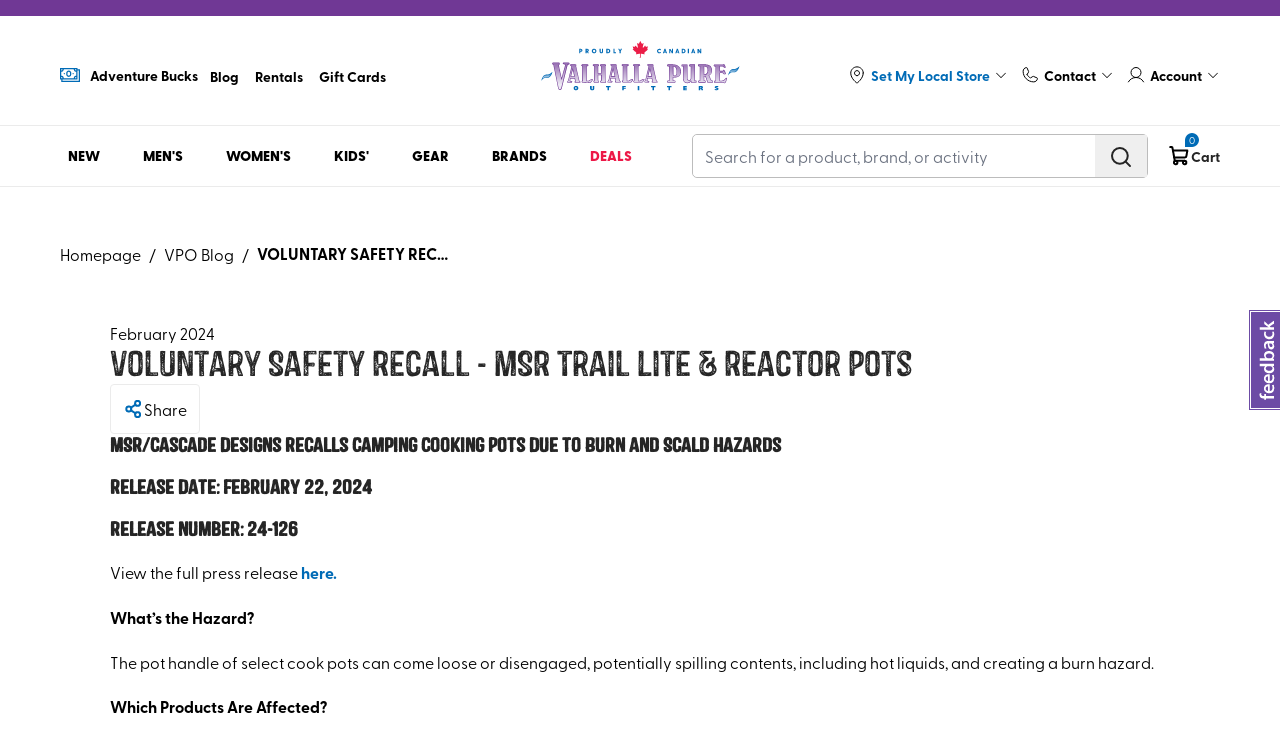

--- FILE ---
content_type: text/html
request_url: https://vpo.ca/blog/safety-recalls/voluntary-safety-recall-msr-trail-lite-reactor-pots
body_size: 54516
content:
<!DOCTYPE html><html lang="en"><head><meta charSet="utf-8"/><meta name="viewport" content="width=device-width, initial-scale=1, minimum-scale=1, maximum-scale=2, user-scalable=1, viewport-fit=cover"/><link rel="stylesheet" href="https://cdn.shopify.com/oxygen-v2/28574/15643/32257/2853165/assets/tailwind-CHP3vHKa.css"/><link rel="stylesheet" href="https://cdn.shopify.com/oxygen-v2/28574/15643/32257/2853165/assets/swiper-dpeHIL2b.css"/><link rel="stylesheet" href="https://cdn.shopify.com/oxygen-v2/28574/15643/32257/2853165/assets/global-CeVrB_t9.css"/><link rel="stylesheet" href="https://cdn.shopify.com/oxygen-v2/28574/15643/32257/2853165/assets/fancybox-iHT9c21S.css"/><title> Voluntary Safety Recall - MSR Trail Lite &amp; Reactor Pots | VPO Canada</title><meta property="og:title" content=" Voluntary Safety Recall - MSR Trail Lite &amp; Reactor Pots | VPO Canada"/><meta property="twitter:title" content=" Voluntary Safety Recall - MSR Trail Lite &amp; Reactor Pots | VPO Canada"/><meta name="description" content="Explore Valhalla Pure Outfitters for top-quality outdoor clothing, gear, footwear, and accessories. Gear up for your next adventure with durable and rel..."/><meta property="og:description" content="Explore Valhalla Pure Outfitters for top-quality outdoor clothing, gear, footwear, and accessories. Gear up for your next adventure with durable and rel..."/><meta property="twitter:description" content="Explore Valhalla Pure Outfitters for top-quality outdoor clothing, gear, footwear, and accessories. Gear up for your next adventure with durable and rel..."/><meta property="twitter:site" content="@shopify"/><meta property="twitter:creator" content="@shopify"/><link rel="canonical" href="https://vpo.ca/blog/safety-recalls/voluntary-safety-recall-msr-trail-lite-reactor-pots"/><meta property="og:url" content="https://vpo.ca/blog/safety-recalls/voluntary-safety-recall-msr-trail-lite-reactor-pots"/><meta name="robots" content="index,follow"/><script type="application/ld+json">{"@context":"https://schema.org","@type":"Organization","name":"Valhalla Pure Outfitters","sameAs":["https://twitter.com/shopify","https://facebook.com/shopify","https://instagram.com/shopify","https://youtube.com/shopify","https://tiktok.com/@shopify"],"url":"https://vpo.ca/blog/safety-recalls/voluntary-safety-recall-msr-trail-lite-reactor-pots","potentialAction":{"@type":"SearchAction","target":"https://vpo.ca/blog/safety-recalls/voluntary-safety-recall-msr-trail-lite-reactor-potssearch?q={search_term}","query":"required name='search_term'"}}</script><script type="application/ld+json">{"@context":"https://schema.org","@type":"Article","alternativeHeadline":"Voluntary Safety Recall - MSR Trail Lite \u0026 Reactor Pots","articleBody":"\u003ch4 class=\"wp-block-heading\" data-mce-fragment=\"1\"\u003eMSR/Cascade Designs Recalls Camping Cooking Pots Due to Burn and Scald Hazards\u003c/h4\u003e\n\u003ch4 class=\"wp-block-heading\" data-mce-fragment=\"1\"\u003e\n\u003cstrong data-mce-fragment=\"1\"\u003eRelease Date: \u003c/strong\u003eFebruary 22, 2024\u003c/h4\u003e\n\u003ch4 class=\"wp-block-heading\" data-mce-fragment=\"1\"\u003e\n\u003cstrong data-mce-fragment=\"1\"\u003eRelease Number: \u003c/strong\u003e24-126\u003c/h4\u003e\n\u003cp data-mce-fragment=\"1\"\u003eView the full press release \u003ca href=\"https://www.cpsc.gov/Recalls/2024/Cascade-Designs-Recalls-Camping-Cooking-Pots-Due-to-Burn-and-Scald-Hazards\"\u003ehere.\u003c/a\u003e\u003c/p\u003e\n\u003cp data-mce-fragment=\"1\"\u003e\u003cstrong data-mce-fragment=\"1\"\u003eWhat’s the Hazard?\u003c/strong\u003e\u003c/p\u003e\n\u003cp data-mce-fragment=\"1\"\u003eThe pot handle of select cook pots can come loose or disengaged, potentially spilling contents, including hot liquids, and creating a burn hazard.\u003c/p\u003e\n\u003cp data-mce-fragment=\"1\"\u003e\u003cstrong data-mce-fragment=\"1\"\u003eWhich Products Are Affected?\u003c/strong\u003e\u003c/p\u003e\n\u003cp data-mce-fragment=\"1\"\u003eMSR® Trail Lite™ and Reactor® camping cooking pots, sold individually and as part of sets, including Trail Lite cook sets, PocketRocket® cook kits, and Reactor stove systems. See the chart and images below to identify your cook pot.\u003c/p\u003e\n\u003cdiv style=\"text-align: left;\"\u003e\u003cimg style=\"float: none;\" src=\"https://cdn.shopify.com/s/files/1/0787/3708/0642/files/msrpotrecall-365x1024_480x480.jpg?v=1714071377\"\u003e\u003c/div\u003e\n\u003cp\u003e\u003cstrong\u003eWhat Should I Do?\u003c/strong\u003e\u003c/p\u003e\n\u003cp\u003eAffected consumers in the US and Canada should immediately stop using the recalled camping cooking pot/s and contact Cascade Designs for a free replacement pot handle/lifter that is compatible with the affected pot. The replacement pot handle/lifter is secure, easy to use and does not require tools. Please do not attempt to return recalled products in store. All returns will be processed online.\u003c/p\u003e\n\u003cp\u003e\u003cstrong\u003eHow to Contact Cascade Designs:\u003c/strong\u003e\u003c/p\u003e\n\u003cp\u003eContact them by Phone: 800-531-9531 Monday-Friday from 8 a.m. – 4 p.m. PST or\u003ca href=\"http://support.cascadedesigns.com/s/contactsupport\"\u003e click here\u003c/a\u003e to submit a case online.\u003c/p\u003e\n\u003cp\u003e\u003cstrong\u003eInstructions for submitting an online case:\u003c/strong\u003e\u003c/p\u003e\n\u003col\u003e\n\u003cli\u003eGo to our \u003ca href=\"https://support.cascadedesigns.com/s/contactsupport\"\u003e\u003cstrong\u003eCustomer Support site\u003c/strong\u003e.\u003c/a\u003e\n\u003c/li\u003e\n\u003cli\u003eEnter your contact information and select “\u003cstrong\u003eA Warranty or Repair of your Product\u003c/strong\u003e“.\u003c/li\u003e\n\u003cli\u003eEnter your shipping address.\u003c/li\u003e\n\u003cli\u003eUnder Brand selection, choose “\u003cstrong\u003eMSR\u003c/strong\u003e“.\u003c/li\u003e\n\u003cli\u003eFor MSR Product Category, please select “\u003cstrong\u003eCookware\u003c/strong\u003e“.\u003c/li\u003e\n\u003cli\u003eSelect “\u003cstrong\u003eCustomer\u003c/strong\u003e” as your customer type.\u003c/li\u003e\n\u003cli\u003eEnter the name of your product(s).\u003c/li\u003e\n\u003cli\u003eIn the Subject field enter \u003cstrong\u003e“Pot Handle Recall”\u003c/strong\u003e. This will help us prioritize your request as quickly as possible.\u003c/li\u003e\n\u003cli\u003eUnder “How can we help with your product?” enter “\u003cstrong\u003eI need a replacement pot grip”\u003c/strong\u003e.\u003c/li\u003e\n\u003cli\u003ePlease take a photo of the pot (with the handle that needs replacing) and upload the photo on your request submission. Select the \u003cstrong\u003eNext \u003c/strong\u003ebutton and you are all done!\u003c/li\u003e\n\u003cli\u003eOur Service Team will follow up with you and we’ll send a replacement pot handle ASAP. No need to return the pot and pot handle to MSR.\u003c/li\u003e\n\u003c/ol\u003e","datePublished":"2024-02-23T20:00:00Z","description":"","headline":"","image":"https://cdn.shopify.com/s/files/1/0787/3708/0642/articles/cascade-recall-scaled.jpg?v=1714071210","url":"https://vpo.ca/blog/safety-recalls/voluntary-safety-recall-msr-trail-lite-reactor-pots"}</script><meta property="og:image:url" content="https://cdn.shopify.com/s/files/1/0787/3708/0642/articles/cascade-recall-scaled.jpg?v=1714071210"/><meta property="og:image:secure_url" content="https://cdn.shopify.com/s/files/1/0787/3708/0642/articles/cascade-recall-scaled.jpg?v=1714071210"/><meta property="og:image:type" content="image/jpeg"/><meta property="og:image:width" content="2560"/><meta property="og:image:height" content="854"/><link rel="icon" type="image/svg+xml" href="https://cdn.shopify.com/oxygen-v2/28574/15643/32257/2853165/assets/favicon-BXHUO5LX.ico"/><link rel="preconnect" href="https://cdn.shopify.com"/><link rel="preconnect" href="https://shop.app"/><link rel="preconnect" href="https://use.typekit.net" crossorigin="anonymous"/><link rel="preload" href="https://cdn.shopify.com/oxygen-v2/28574/15643/32257/2853165/assets/Castor-Two-CVKiUQLh.woff2" as="font" type="font/woff2" crossorigin="anonymous"/><link rel="preload" href="https://cdn.shopify.com/oxygen-v2/28574/15643/32257/2853165/assets/tailwind-CHP3vHKa.css" as="style"/><link rel="preload" href="https://cdn.shopify.com/oxygen-v2/28574/15643/32257/2853165/assets/swiper-dpeHIL2b.css" as="style"/><link rel="preload" href="https://cdn.shopify.com/oxygen-v2/28574/15643/32257/2853165/assets/global-CeVrB_t9.css" as="style"/><link rel="preload" href="https://cdn.shopify.com/oxygen-v2/28574/15643/32257/2853165/assets/fancybox-iHT9c21S.css" as="style"/><link rel="stylesheet" href="https://use.typekit.net/yqt1dqt.css"/></head><body class="page"><script type="text/partytown">
                                dataLayer = window.dataLayer || [];

                                window.gtag = function () {
                                    dataLayer.push(arguments);
                                };

                                window.gtag('js', new Date());
                                window.gtag('config', "GTM-T25BHJW6");
                                </script><script>!(function(w,p,f,c){if(!window.crossOriginIsolated && !navigator.serviceWorker) return;c=w[p]=Object.assign(w[p]||{},{"resolveUrl":"function T$(t,e,s){const r=[].some(o=>t.host.includes(o));if(s!==\"script\"||r||t.href.includes(\"/reverse-proxy\"))return t;const a=new URL(`${e.origin}/reverse-proxy`);return a.searchParams.append(\"apiUrl\",t.href),a}"});c[f]=(c[f]||[]).concat(["dataLayer.push","gtag"])})(window,'partytown','forward');/* Partytown 0.11.2 - MIT QwikDev */
const t={preserveBehavior:!1},e=e=>{if("string"==typeof e)return[e,t];const[n,r=t]=e;return[n,{...t,...r}]},n=Object.freeze((t=>{const e=new Set;let n=[];do{Object.getOwnPropertyNames(n).forEach((t=>{"function"==typeof n[t]&&e.add(t)}))}while((n=Object.getPrototypeOf(n))!==Object.prototype);return Array.from(e)})());!function(t,r,o,i,a,s,c,l,d,p,u=t,f){function h(){f||(f=1,"/"==(c=(s.lib||"/~partytown/")+(s.debug?"debug/":""))[0]&&(d=r.querySelectorAll('script[type="text/partytown"]'),i!=t?i.dispatchEvent(new CustomEvent("pt1",{detail:t})):(l=setTimeout(v,(null==s?void 0:s.fallbackTimeout)||1e4),r.addEventListener("pt0",w),a?y(1):o.serviceWorker?o.serviceWorker.register(c+(s.swPath||"partytown-sw.js"),{scope:c}).then((function(t){t.active?y():t.installing&&t.installing.addEventListener("statechange",(function(t){"activated"==t.target.state&&y()}))}),console.error):v())))}function y(e){p=r.createElement(e?"script":"iframe"),t._pttab=Date.now(),e||(p.style.display="block",p.style.width="0",p.style.height="0",p.style.border="0",p.style.visibility="hidden",p.setAttribute("aria-hidden",!0)),p.src=c+"partytown-"+(e?"atomics.js?v=0.11.2":"sandbox-sw.html?"+t._pttab),r.querySelector(s.sandboxParent||"body").appendChild(p)}function v(n,o){for(w(),i==t&&(s.forward||[]).map((function(n){const[r]=e(n);delete t[r.split(".")[0]]})),n=0;n<d.length;n++)(o=r.createElement("script")).innerHTML=d[n].innerHTML,o.nonce=s.nonce,r.head.appendChild(o);p&&p.parentNode.removeChild(p)}function w(){clearTimeout(l)}s=t.partytown||{},i==t&&(s.forward||[]).map((function(r){const[o,{preserveBehavior:i}]=e(r);u=t,o.split(".").map((function(e,r,o){var a;u=u[o[r]]=r+1<o.length?u[o[r]]||(a=o[r+1],n.includes(a)?[]:{}):(()=>{let e=null;if(i){const{methodOrProperty:n,thisObject:r}=((t,e)=>{let n=t;for(let t=0;t<e.length-1;t+=1)n=n[e[t]];return{thisObject:n,methodOrProperty:e.length>0?n[e[e.length-1]]:void 0}})(t,o);"function"==typeof n&&(e=(...t)=>n.apply(r,...t))}return function(){let n;return e&&(n=e(arguments)),(t._ptf=t._ptf||[]).push(o,arguments),n}})()}))})),"complete"==r.readyState?h():(t.addEventListener("DOMContentLoaded",h),t.addEventListener("load",h))}(window,document,navigator,top,window.crossOriginIsolated);document.currentScript.dataset.partytown="";</script><noscript><iframe src="https://www.googletagmanager.com/ns.html?id=GTM-T25BHJW6" height="0" width="0" style="display:none;visibility:hidden"></iframe></noscript><section class="shopify-section"><a class="h-[16px] block section-announcement-bar layout-boxed" style="background-color:#703895;color:#FFFFFF" data-discover="true" href="/pages/shipping"></a></section><section class="main-header shopify-section lg:min-h-[160px]"><div class="section-header-mobile-wrapper layout-boxed border-b border-[#EBEBEB] border-solid"><div class="header-top py-2.5 lg:py-6 border-b border-[#EBEBEB] border-solid"><div class="header-row top-navigation"><div class="header-wrapper flex flex-wrap justify-between relative container"><div class="header-center flex justify-center order-1 xxl:order-2 lg:pb-3.5 xxl:pb-0 flex-[100%] xxl:flex-none"><div class="w-full header-logo header-logo-mobile flex items-center lg:hidden"><a aria-label="Logo" class="wrapper block max-w-[175px] w-full" data-discover="true" href="/"><img alt="Logo VPO" title="VPO Shop" sizes="40vw" loading="eager" fetchpriority="high" style="object-fit:cover;max-width:175px;max-height:46.55px;aspect-ratio:3.7593984962406015;width:100%" srcSet="https://cdn.shopify.com/s/files/1/0776/8571/9360/files/vpo_canada.svg?v=1743799641&amp;width=175&amp;height=47 175w,
https://cdn.shopify.com/s/files/1/0776/8571/9360/files/vpo_canada.svg?v=1743799641&amp;width=350&amp;height=93 350w" src="https://cdn.shopify.com/s/files/1/0776/8571/9360/files/vpo_canada.svg?v=1743799641&amp;width=175&amp;height=47"/></a></div><div class="header-actions flex ms-[auto] lg:hidden"><a class="header-mini-cart-mobile header-cart ms-5 xxxl:ms-8 py-2" data-discover="true" href="/cart"><div class=" cursor-pointer wrapper flex items-center text-[#252525] text-sm relative"><span class="relative"><span><svg xmlns="http://www.w3.org/2000/svg" width="23" height="22" viewBox="0 0 23 22" fill="none"><g clip-path="url(#clip0_2654_113992)"><path d="M16.627 15.8125H6.81289L4.41523 2.62969C4.38718 2.47182 4.30483 2.32871 4.18242 2.22514C4.06002 2.12157 3.90526 2.06404 3.74492 2.0625H2.18945" stroke="black" stroke-width="2" stroke-linecap="round" stroke-linejoin="round"></path><path d="M7.6875 19.25C8.63674 19.25 9.40625 18.4805 9.40625 17.5312C9.40625 16.582 8.63674 15.8125 7.6875 15.8125C6.73826 15.8125 5.96875 16.582 5.96875 17.5312C5.96875 18.4805 6.73826 19.25 7.6875 19.25Z" stroke="black" stroke-width="2" stroke-linecap="round" stroke-linejoin="round"></path><path d="M16.623 19.25C17.5723 19.25 18.3418 18.4805 18.3418 17.5312C18.3418 16.582 17.5723 15.8125 16.623 15.8125C15.6738 15.8125 14.9043 16.582 14.9043 17.5312C14.9043 18.4805 15.6738 19.25 16.623 19.25Z" stroke="black" stroke-width="2" stroke-linecap="round" stroke-linejoin="round"></path><path d="M6.18359 12.375H16.9773C17.2987 12.376 17.6102 12.2636 17.8569 12.0578C18.1037 11.8519 18.27 11.5656 18.3266 11.2492L19.375 5.5H4.9375" stroke="black" stroke-width="2" stroke-linecap="round" stroke-linejoin="round"></path></g><defs><clipPath id="clip0_2654_113992"><rect width="22" height="22" fill="white" transform="translate(0.8125)"></rect></clipPath></defs></svg></span><span class="cart-qty absolute flex items-center justify-center -top-[12px] px-1 -right-[8px] bg-[#006BB6] text-white rounded-t-xl rounded-br-xl text-[10px] min-w-[14px] min-h-[14px] leading-none">0</span></span></div></a><div class="header-toggle-menu flex ms-5 items-center cursor-pointer"><span class="svg-element open-menu"><svg width="40" height="40" viewBox="0 0 40 40" fill="none" xmlns="http://www.w3.org/2000/svg"><line x1="11.75" y1="13" x2="28.1434" y2="13" stroke="#252525" stroke-width="2" stroke-linecap="round"></line><line x1="11.75" y1="19" x2="28.1434" y2="19" stroke="#252525" stroke-width="2" stroke-linecap="round"></line><line x1="11.75" y1="25" x2="28.1434" y2="25" stroke="#252525" stroke-width="2" stroke-linecap="round"></line></svg></span><span class="svg-element hide-menu hidden"><svg width="40" height="40" viewBox="0 0 40 40" fill="none" xmlns="http://www.w3.org/2000/svg"><line x1="13.5156" y1="25.5858" x2="25.1075" y2="13.9939" stroke="#252525" stroke-width="2" stroke-linecap="round"></line><line x1="13.9298" y1="14" x2="25.5217" y2="25.5918" stroke="#252525" stroke-width="2" stroke-linecap="round"></line></svg></span></div></div></div></div><section class="shopify-section"><div class="section-header-mobile bg-[#F2F2F2] fixed top-[165px] -left-[100%] w-[100%] bottom-0 z-[99]"><div class="header-mobile-wrapper relative overflow-y-auto overflow-x-hidden"></div></div></section></div></div><div class="header-bottom relative"><div class="header-row container"><div class="header-wrapper flex justify-between"><div class=" header-actions w-full lg:w-min flex justify-end"><div class="header-search py-3.5 lg:py-2 lg:ms-8 lg:w-[350px] xxl:w-[456px] w-full flex items-center"><div id="header-search" class="form-inline form-search w-full rounded-[5px] border border-solid border-[#BCBCBC]"><div class="form-field-search form-field border-radius overflow-hidden flex items-center"><label class="hidden">Search Label</label><input type="text" name="search" placeholder="Search for a product, brand, or activity" error="" class="text-[16px] form-input js-search-input border-0 flex-1 rounded-[5px] order-transparent border-transparent focus:border-transparent focus:ring-0 " autoComplete="off" tabindex="0" value=""/><button title="search" type="button" class="btn-search text-[#252525] xl:hover:text-[#006BB6] form-submit-btn py-2.5 px-3.5 flex h-[42px]"><svg width="24" height="24" viewBox="0 0 24 24" fill="none" xmlns="http://www.w3.org/2000/svg"><path d="M10.875 18.75C15.2242 18.75 18.75 15.2242 18.75 10.875C18.75 6.52576 15.2242 3 10.875 3C6.52576 3 3 6.52576 3 10.875C3 15.2242 6.52576 18.75 10.875 18.75Z" stroke="currentColor" stroke-width="2" stroke-linecap="round" stroke-linejoin="round"></path><path d="M16.4453 16.4437L21.0016 21" stroke="currentColor" stroke-width="2" stroke-linecap="round" stroke-linejoin="round"></path></svg></button></div><div class="search-result-container relative"></div></div></div></div></div></div></div><div class="wrapper "><div class="cursor-pointer transition-property: all duration-200 ease-linear  opacity-0 invisible pointer-events-none mini-cart-overlay lg:!hidden overlay fixed left-0 top-0 right-0 bottom-0 bg-[rgba(0,0,0,0.5)] z-[99] "></div></div></div></section><div class="relative main-page" data-no-image="https://cdn.shopify.com/s/files/1/0787/3708/0642/files/no-available-image.jpg?v=1713927893" data-delayed-heading="Heads up - expect delays with this item." data-delayed-body="This item will require some extra time to get to you - see estimated arrival date during checkout."><section class=" relative z-[2] shopify-section py-[15px] hidden"><div class="section-breadcrumb layout-boxed"><div class="container"><ul class="flex items-center overflow-x-auto"><li class="flex"><a class="hover:text-primary" aria-label="Go to homepage" data-discover="true" href="/">Homepage</a><span class="false block px-2">/</span></li><li class="font-bold flex "><a class="hover:text-primary font-normal hide-breadcrumb block whitespace-nowrap" data-discover="true" href="/blog">VPO Blog</a><span class="px-2 font-normal hide-breadcrumb">/</span><a class="uppercase whitespace-nowrap overflow-hidden text-ellipsis max-w-[200px] hover:text-primary font-bold hide-breadcrumb block" data-discover="true" href="/blog/safety-recalls/voluntary-safety-recall-msr-trail-lite-reactor-pots">Voluntary Safety Recall - MSR Trail Lite &amp; Reactor Pots</a></li></ul></div></div></section><main class=""><div class="blogs"><div class="py-5 lg:py-10"><section class="!block  relative z-[2] shopify-section py-[15px] hidden"><div class="section-breadcrumb layout-boxed"><div class="container"><ul class="flex items-center overflow-x-auto"><li class="flex"><a class="hover:text-primary" aria-label="Go to homepage" data-discover="true" href="/">Homepage</a><span class="false block px-2">/</span></li><li class="font-bold flex "><a class="hover:text-primary font-normal hide-breadcrumb block whitespace-nowrap" data-discover="true" href="/blog">VPO Blog</a><span class="px-2 font-normal hide-breadcrumb">/</span><a class="uppercase whitespace-nowrap overflow-hidden text-ellipsis max-w-[200px] hover:text-primary font-bold hide-breadcrumb block" data-discover="true" href="/blog/safety-recalls/voluntary-safety-recall-msr-trail-lite-reactor-pots">Voluntary Safety Recall - MSR Trail Lite &amp; Reactor Pots</a></li></ul></div></div></section></div><div class="article-details"><div class="page px-[15px] lg:px-[30px] xxl:!max-w-[1120px] xxl:mx-auto"><div class="flex flex-col gap-[20px]"><div class="wrapper flex flex-col gap-5"><div class="date">February 2024</div><h1 class="title font-heading text-[32px] lg:text-[36px] xxxxl:text-[46px]">Voluntary Safety Recall - MSR Trail Lite &amp; Reactor Pots</h1></div><div class="wrapper flex items-center justify-between"><div class="cursor-pointer transition-all hover:border-primary share p-3 border border-[#EBEBEB] rounded flex items-center gap-[6px]"><span class="svg-element"><svg width="21" height="20" viewBox="0 0 21 20" fill="none" xmlns="http://www.w3.org/2000/svg"><path d="M5.8125 12.5C7.19321 12.5 8.3125 11.3807 8.3125 10C8.3125 8.61929 7.19321 7.5 5.8125 7.5C4.43179 7.5 3.3125 8.61929 3.3125 10C3.3125 11.3807 4.43179 12.5 5.8125 12.5Z" stroke="#006BB6" stroke-width="2" stroke-linecap="round" stroke-linejoin="round"></path><path d="M14.5625 18.125C15.9432 18.125 17.0625 17.0057 17.0625 15.625C17.0625 14.2443 15.9432 13.125 14.5625 13.125C13.1818 13.125 12.0625 14.2443 12.0625 15.625C12.0625 17.0057 13.1818 18.125 14.5625 18.125Z" stroke="#006BB6" stroke-width="2" stroke-linecap="round" stroke-linejoin="round"></path><path d="M14.5625 6.875C15.9432 6.875 17.0625 5.75571 17.0625 4.375C17.0625 2.99429 15.9432 1.875 14.5625 1.875C13.1818 1.875 12.0625 2.99429 12.0625 4.375C12.0625 5.75571 13.1818 6.875 14.5625 6.875Z" stroke="#006BB6" stroke-width="2" stroke-linecap="round" stroke-linejoin="round"></path><path d="M12.4609 5.72656L7.91406 8.64844" stroke="#006BB6" stroke-width="2" stroke-linecap="round" stroke-linejoin="round"></path><path d="M7.91406 11.3516L12.4609 14.2734" stroke="#006BB6" stroke-width="2" stroke-linecap="round" stroke-linejoin="round"></path></svg></span><span class="text">Share</span></div></div><div class="page-content article-content !font-body"><h4 class="wp-block-heading" data-mce-fragment="1">MSR/Cascade Designs Recalls Camping Cooking Pots Due to Burn and Scald Hazards</h4><h4 class="wp-block-heading" data-mce-fragment="1"><p><strong data-mce-fragment="1">Release Date: </strong>February 22, 2024</h4></p><h4 class="wp-block-heading" data-mce-fragment="1"><p><strong data-mce-fragment="1">Release Number: </strong>24-126</h4></p><p><p data-mce-fragment="1">View the full press release <a href="https://www.cpsc.gov/Recalls/2024/Cascade-Designs-Recalls-Camping-Cooking-Pots-Due-to-Burn-and-Scald-Hazards">here.</a></p></p><p><p data-mce-fragment="1"><strong data-mce-fragment="1">What’s the Hazard?</strong></p></p><p><p data-mce-fragment="1">The pot handle of select cook pots can come loose or disengaged, potentially spilling contents, including hot liquids, and creating a burn hazard.</p></p><p><p data-mce-fragment="1"><strong data-mce-fragment="1">Which Products Are Affected?</strong></p></p><p><p data-mce-fragment="1">MSR® Trail Lite™ and Reactor® camping cooking pots, sold individually and as part of sets, including Trail Lite cook sets, PocketRocket® cook kits, and Reactor stove systems. See the chart and images below to identify your cook pot.</p></p><p><div style="text-align: left;"><img style="float: none;" src="https://cdn.shopify.com/s/files/1/0787/3708/0642/files/msrpotrecall-365x1024_480x480.jpg?v=1714071377"></div></p><p><p><strong>What Should I Do?</strong></p></p><p><p>Affected consumers in the US and Canada should immediately stop using the recalled camping cooking pot/s and contact Cascade Designs for a free replacement pot handle/lifter that is compatible with the affected pot. The replacement pot handle/lifter is secure, easy to use and does not require tools. Please do not attempt to return recalled products in store. All returns will be processed online.</p></p><p><p><strong>How to Contact Cascade Designs:</strong></p></p><p><p>Contact them by Phone: 800-531-9531 Monday-Friday from 8 a.m. – 4 p.m. PST or<a href="http://support.cascadedesigns.com/s/contactsupport"> click here</a> to submit a case online.</p></p><p><p><strong>Instructions for submitting an online case:</strong></p></p><p><ol></p><li>Go to our <a href="https://support.cascadedesigns.com/s/contactsupport"><strong>Customer Support site</strong>.</a><p></li></p><li>Enter your contact information and select “<strong>A Warranty or Repair of your Product</strong>“.</li><li>Enter your shipping address.</li><li>Under Brand selection, choose “<strong>MSR</strong>“.</li><li>For MSR Product Category, please select “<strong>Cookware</strong>“.</li><li>Select “<strong>Customer</strong>” as your customer type.</li><li>Enter the name of your product(s).</li><li>In the Subject field enter <strong>“Pot Handle Recall”</strong>. This will help us prioritize your request as quickly as possible.</li><li>Under “How can we help with your product?” enter “<strong>I need a replacement pot grip”</strong>.</li><li>Please take a photo of the pot (with the handle that needs replacing) and upload the photo on your request submission. Select the <strong>Next </strong>button and you are all done!</li><li>Our Service Team will follow up with you and we’ll send a replacement pot handle ASAP. No need to return the pot and pot handle to MSR.</li><p></ol></p></div></div><div><div class="cursor-pointer popup-share-overlay overlay fixed left-0 top-0 right-0 bottom-0 bg-[rgba(0,0,0,0.5)] z-[99] opacity-0 invisible  transition-property: all duration-200 ease-linear"></div><div class="left-[50%] top-[50%] -translate-x-1/2 -translate-y-1/2 hidden rounded-lg flex-col overflow-hidden popup-share-content main-content fixed max-w-[750px] w-[90%] md:w-full bg-white z-[100]  transition-property: all duration-200 ease-linear"><div class="p-[46px] wrapper relative flex flex-col overflow-hidden h-full"><div class="title flex justify-between items-center mb-[36px]"><div class="text-[24px] lg:text-[32px] font-bold">Share this page</div><div class="close-icon cursor-pointer hover:scale-110"><svg width="33" height="33" viewBox="0 0 33 33" fill="none" xmlns="http://www.w3.org/2000/svg"><path d="M26.5206 24.7926C26.6135 24.8855 26.6872 24.9958 26.7374 25.1172C26.7877 25.2386 26.8136 25.3687 26.8136 25.5001C26.8136 25.6315 26.7877 25.7616 26.7374 25.883C26.6872 26.0044 26.6135 26.1147 26.5206 26.2076C26.4276 26.3005 26.3173 26.3742 26.196 26.4245C26.0746 26.4747 25.9445 26.5006 25.8131 26.5006C25.6817 26.5006 25.5516 26.4747 25.4302 26.4245C25.3088 26.3742 25.1985 26.3005 25.1056 26.2076L16.8131 17.9138L8.52056 26.2076C8.33292 26.3952 8.07842 26.5006 7.81306 26.5006C7.54769 26.5006 7.2932 26.3952 7.10556 26.2076C6.91792 26.0199 6.8125 25.7654 6.8125 25.5001C6.8125 25.2347 6.91792 24.9802 7.10556 24.7926L15.3993 16.5001L7.10556 8.20757C6.91792 8.01993 6.8125 7.76543 6.8125 7.50007C6.8125 7.2347 6.91792 6.98021 7.10556 6.79257C7.2932 6.60493 7.54769 6.49951 7.81306 6.49951C8.07842 6.49951 8.33292 6.60493 8.52056 6.79257L16.8131 15.0863L25.1056 6.79257C25.2932 6.60493 25.5477 6.49951 25.8131 6.49951C26.0784 6.49951 26.3329 6.60493 26.5206 6.79257C26.7082 6.98021 26.8136 7.2347 26.8136 7.50007C26.8136 7.76543 26.7082 8.01993 26.5206 8.20757L18.2268 16.5001L26.5206 24.7926Z" fill="#252525"></path></svg></div></div><div class="w-full md:w-[350px] mx-auto socials flex items-center gap-[46px] justify-center mb-[34px]"><div class="social flex-1"><a title="Facebook" href="https://www.facebook.com/sharer/sharer.php?u=" target="_blank" class="group flex flex-col gap-[18px] justify-center items-center"><span class=" bg-[#F9F9F9] icon w-[56px] h-[56px] rounded-full flex justify-center items-center"><span class="svg-element"><svg width="33" height="32" viewBox="0 0 33 32" fill="none" xmlns="http://www.w3.org/2000/svg">
            <path d="M16.3125 3C13.7413 3 11.2279 3.76244 9.09009 5.1909C6.95225 6.61935 5.28601 8.64968 4.30207 11.0251C3.31813 13.4006 3.06069 16.0144 3.5623 18.5362C4.06391 21.0579 5.30203 23.3743 7.12012 25.1924C8.9382 27.0105 11.2546 28.2486 13.7763 28.7502C16.2981 29.2518 18.912 28.9944 21.2874 28.0104C23.6628 27.0265 25.6932 25.3603 27.1216 23.2224C28.5501 21.0846 29.3125 18.5712 29.3125 16C29.3089 12.5533 27.9381 9.24882 25.5009 6.81163C23.0637 4.37445 19.7592 3.00364 16.3125 3ZM17.3125 26.9538V19H20.3125C20.5777 19 20.8321 18.8946 21.0196 18.7071C21.2071 18.5196 21.3125 18.2652 21.3125 18C21.3125 17.7348 21.2071 17.4804 21.0196 17.2929C20.8321 17.1054 20.5777 17 20.3125 17H17.3125V14C17.3125 13.4696 17.5232 12.9609 17.8983 12.5858C18.2734 12.2107 18.7821 12 19.3125 12H21.3125C21.5777 12 21.8321 11.8946 22.0196 11.7071C22.2071 11.5196 22.3125 11.2652 22.3125 11C22.3125 10.7348 22.2071 10.4804 22.0196 10.2929C21.8321 10.1054 21.5777 10 21.3125 10H19.3125C18.2516 10 17.2342 10.4214 16.4841 11.1716C15.7339 11.9217 15.3125 12.9391 15.3125 14V17H12.3125C12.0473 17 11.7929 17.1054 11.6054 17.2929C11.4179 17.4804 11.3125 17.7348 11.3125 18C11.3125 18.2652 11.4179 18.5196 11.6054 18.7071C11.7929 18.8946 12.0473 19 12.3125 19H15.3125V26.9538C12.4935 26.6964 9.88221 25.3622 8.0218 23.2287C6.1614 21.0952 5.1951 18.3266 5.3239 15.4988C5.4527 12.671 6.66669 10.0017 8.71335 8.04613C10.76 6.09057 13.4818 4.9993 16.3125 4.9993C19.1432 4.9993 21.865 6.09057 23.9117 8.04613C25.9583 10.0017 27.1723 12.671 27.3011 15.4988C27.4299 18.3266 26.4636 21.0952 24.6032 23.2287C22.7428 25.3622 20.1315 26.6964 17.3125 26.9538Z" fill="#252525"/>
            </svg>
            </span></span><span class="group-hover:text-primary transition-all font-bold">Facebook</span></a></div><div class="social flex-1"><a title="Twitter" href="https://twitter.com/intent/tweet?url=" target="_blank" class="group flex flex-col gap-[18px] justify-center items-center"><span class=" bg-[#F9F9F9] icon w-[56px] h-[56px] rounded-full flex justify-center items-center"><span class="svg-element"><svg width="33" height="32" viewBox="0 0 33 32" fill="none" xmlns="http://www.w3.org/2000/svg">
            <path d="M31.2353 8.61752C31.1596 8.43478 31.0315 8.27857 30.8671 8.16866C30.7026 8.05875 30.5093 8.00006 30.3115 8.00002H26.5078C25.976 7.09524 25.2191 6.34346 24.3107 5.81777C23.4024 5.29208 22.3735 5.01037 21.324 5.00002C20.5422 4.98976 19.7662 5.13598 19.0416 5.43008C18.3171 5.72418 17.6588 6.16021 17.1053 6.71252C16.5356 7.27154 16.0835 7.93883 15.7754 8.67512C15.4674 9.41142 15.3097 10.2019 15.3115 11V11.7613C10.279 10.4338 6.16277 6.34002 6.11902 6.29627C5.98486 6.16092 5.81482 6.06672 5.62892 6.02477C5.44302 5.98283 5.249 5.99487 5.06972 6.05949C4.89044 6.12411 4.73335 6.23862 4.61696 6.38952C4.50057 6.54043 4.42973 6.72145 4.41277 6.91127C3.87402 12.885 5.60902 16.8825 7.16277 19.1838C7.92037 20.3214 8.842 21.3407 9.89777 22.2088C7.99402 24.4 4.99652 25.5513 4.96402 25.5638C4.82292 25.6166 4.69558 25.7007 4.59152 25.8097C4.48746 25.9186 4.40938 26.0497 4.3631 26.1931C4.31682 26.3365 4.30355 26.4885 4.32427 26.6378C4.345 26.787 4.39918 26.9296 4.48277 27.055C4.57652 27.195 4.95152 27.6863 5.86777 28.145C7.00027 28.7125 8.49652 29 10.3115 29C19.1453 29 26.5265 22.1975 27.2803 13.445L31.019 9.70752C31.1588 9.56759 31.254 9.38934 31.2925 9.19532C31.331 9.0013 31.3111 8.80022 31.2353 8.61752ZM25.6103 12.2938C25.4388 12.4656 25.3357 12.694 25.3203 12.9363C24.8115 20.8225 18.2215 27 10.3115 27C8.99152 27 8.06152 26.825 7.40902 26.615C8.84777 25.8338 10.854 24.49 12.144 22.555C12.2197 22.4412 12.2713 22.3131 12.2956 22.1786C12.3199 22.0442 12.3163 21.9061 12.2852 21.773C12.254 21.64 12.1959 21.5147 12.1144 21.405C12.033 21.2952 11.9299 21.2034 11.8115 21.135C11.7528 21.1013 6.32277 17.8425 6.31152 9.13502C8.31152 10.76 11.9678 13.2813 16.1453 13.9838C16.2884 14.0079 16.4352 14.0006 16.5752 13.9623C16.7153 13.924 16.8453 13.8557 16.9563 13.7621C17.0673 13.6684 17.1565 13.5518 17.2179 13.4202C17.2792 13.2886 17.3112 13.1452 17.3115 13V11C17.3104 10.4666 17.416 9.9383 17.6221 9.44628C17.8282 8.95426 18.1306 8.50842 18.5115 8.13502C18.8767 7.76914 19.3116 7.48018 19.7903 7.28524C20.2691 7.09029 20.7821 6.99331 21.299 7.00002C22.8815 7.02002 24.3603 7.98502 24.979 9.40127C25.057 9.57932 25.1852 9.73079 25.348 9.83713C25.5107 9.94347 25.7009 10.0001 25.8953 10H27.8953L25.6103 12.2938Z" fill="#252525"/>
            </svg>            
            </span></span><span class="group-hover:text-primary transition-all font-bold">Twitter</span></a></div><div class="social flex-1"><a title="Email" href="mailto:?subject=Share Page&amp;body=Check out this site " target="_blank" class="group flex flex-col gap-[18px] justify-center items-center"><span class=" bg-[#F9F9F9] icon w-[56px] h-[56px] rounded-full flex justify-center items-center"><span class="svg-element"><svg width="33" height="32" viewBox="0 0 33 32" fill="none" xmlns="http://www.w3.org/2000/svg">
            <path d="M28.3125 6H4.3125C4.04728 6 3.79293 6.10536 3.60539 6.29289C3.41786 6.48043 3.3125 6.73478 3.3125 7V24C3.3125 24.5304 3.52321 25.0391 3.89829 25.4142C4.27336 25.7893 4.78207 26 5.3125 26H27.3125C27.8429 26 28.3516 25.7893 28.7267 25.4142C29.1018 25.0391 29.3125 24.5304 29.3125 24V7C29.3125 6.73478 29.2071 6.48043 29.0196 6.29289C28.8321 6.10536 28.5777 6 28.3125 6ZM16.3125 16.6437L6.88375 8H25.7412L16.3125 16.6437ZM12.6512 16L5.3125 22.7262V9.27375L12.6512 16ZM14.1313 17.3563L15.6313 18.7375C15.8157 18.9069 16.0571 19.0008 16.3075 19.0008C16.5579 19.0008 16.7993 18.9069 16.9837 18.7375L18.4837 17.3563L25.7337 24H6.88375L14.1313 17.3563ZM19.9737 16L27.3125 9.2725V22.7275L19.9737 16Z" fill="#252525"/>
            </svg>            
            </span></span><span class="group-hover:text-primary transition-all font-bold">Email</span></a></div></div><div class="w-full md:w-[350px] mx-auto border border-[#BCBCBC] px-[20px] py-[10px] rounded copy-link flex items-center gap-[10px]"><div class="copy-text text whitespace-nowrap overflow-auto"></div><div class="copy-button relative"><svg width="26" height="26" viewBox="0 0 26 26" fill="none" xmlns="http://www.w3.org/2000/svg"><path d="M21.9062 18.6875V4.0625H7.84375" stroke="black" stroke-width="2" stroke-linecap="round" stroke-linejoin="round"></path><path d="M18.7812 7.3125H4.71875V21.9375H18.7812V7.3125Z" stroke="black" stroke-width="2" stroke-linecap="round" stroke-linejoin="round"></path></svg><div class="hidden font-bold rounded text-primary bg-white absolute copy-status p-1 border border-primary w-[70px] text-[13px] 
                            top-0 z-[99] left-[50%] text-center translate-x-[-50%] translate-y-[-110%]">Copied</div></div></div></div></div></div></div></div></div></main></div><section class="min-h-[300px]"></section><div><div class="cursor-pointer popup-recaptcha-overlay fixed left-0 top-0 right-0 bottom-0 bg-[rgba(0,0,0,0.5)] z-[99] opacity-0 invisible  transition-property: all duration-200 ease-linear"></div><div class="w-[95%] max-w-[400px] h-[200px] left-[50%] top-[50%] -translate-x-1/2 -translate-y-1/2 hidden rounded-lg flex-col items-center justify-center overflow-hidden popup-recaptcha-content main-content fixed  bg-white z-[100]  transition-property: all duration-200 ease-linear"><div class="g-recaptcha hidden" id="recaptcha-newsletter"></div><div class="g-recaptcha hidden" id="recaptcha-contact-us"></div></div></div><div class="hidden transition-property: all duration-200 ease-linear cursor-pointer opacity-100 hover:opacity-60 fixed bottom-[100px] right-[20px] z-[20] scroll-to-top w-[50px] h-[50px] bg-primary  justify-center items-center rounded-full"><span class="svg-element"><svg width="21" height="20" viewBox="0 0 21 20" fill="none" xmlns="http://www.w3.org/2000/svg"><path d="M4.5625 12.5L10.8125 6.25L17.0625 12.5" stroke="white" stroke-width="2" stroke-linecap="round" stroke-linejoin="round"></path></svg></span></div><div><div class="popup-bundle-overlay cursor-pointer fixed left-0 top-0 right-0 bottom-0 bg-[rgba(0,0,0,0.5)] z-[999] opacity-0 invisible  transition-property: all duration-200 ease-linear"></div><div class=" popup-bundle-content w-[95%] max-w-[800px] left-[50%] top-[50%] -translate-x-1/2 -translate-y-1/2 hidden rounded-lg flex-col items-center justify-center overflow-hidden  main-content fixed  bg-white z-[1000]  transition-property: all duration-200 ease-linear"><button type="button" class="absolute top-[20px] right-[20px] popup-icon-close"><svg width="36" height="34" viewBox="0 0 36 34" fill="none" xmlns="http://www.w3.org/2000/svg"><path d="M28.6177 25.8108C28.7193 25.9095 28.7999 26.0267 28.8549 26.1557C28.9099 26.2847 28.9382 26.4229 28.9382 26.5625C28.9382 26.7021 28.9099 26.8404 28.8549 26.9693C28.7999 27.0983 28.7193 27.2155 28.6177 27.3142C28.5161 27.4129 28.3954 27.4913 28.2627 27.5447C28.1299 27.5981 27.9876 27.6256 27.8439 27.6256C27.7002 27.6256 27.5579 27.5981 27.4251 27.5447C27.2923 27.4913 27.1717 27.4129 27.07 27.3142L18.0001 18.5021L8.9302 27.3142C8.72497 27.5136 8.44661 27.6256 8.15637 27.6256C7.86613 27.6256 7.58777 27.5136 7.38254 27.3142C7.17731 27.1149 7.06201 26.8445 7.06201 26.5625C7.06201 26.2806 7.17731 26.0102 7.38254 25.8108L16.4538 17L7.38254 8.18923C7.17731 7.98986 7.06201 7.71946 7.06201 7.43751C7.06201 7.15556 7.17731 6.88516 7.38254 6.68579C7.58777 6.48642 7.86613 6.37442 8.15637 6.37442C8.44661 6.37442 8.72497 6.48642 8.9302 6.68579L18.0001 15.4979L27.07 6.68579C27.2753 6.48642 27.5536 6.37442 27.8439 6.37442C28.1341 6.37442 28.4125 6.48642 28.6177 6.68579C28.8229 6.88516 28.9382 7.15556 28.9382 7.43751C28.9382 7.71946 28.8229 7.98986 28.6177 8.18923L19.5464 17L28.6177 25.8108Z" fill="#242427"></path></svg></button><div class="px-6 py-[46px] lg:p-[46px] main-content flex flex-col justify-center  gap-6"><div class="flex justify-between items-center gap-4"><div class="font-bold text-[28px] lg:text-[32px]">Oops--bundle quantity unavailable!</div></div><div class="lg:text-[18px]">We’re sorry—one or more items in your bundle are currently unavailable. <br/>Please adjust your bundle or try again late</div><div class="w-fit popup-button-group flex flex-col justify-center gap-3"><button type="button" class="popup-delay-atc transition-opacity  hover:opacity-50 opacity-1  py-2 px-[18px] rounded-lg flex justify-center items-center border border-transparent text-white bg-primary font-bold text-lg">OK, got it</button></div></div></div></div><div><div class="cursor-pointer quickshop-overlay overlay fixed left-0 top-0 right-0 bottom-0 bg-[rgba(0,0,0,0.5)] z-[99] opacity-0 invisible  transition-property: all duration-200 ease-linear"></div><div class="rounded-lg md:rounded-none flex flex-col overflow-hidden quickshop-content main-content w-full fixed  md:w-[520px] bg-white z-[100] md:top-0 bottom-0 right-[-100%] transition-property: all duration-200 ease-linear"><div><div class="popup-qs-delayed-overlay cursor-pointer fixed left-0 top-0 right-0 bottom-0 bg-[rgba(0,0,0,0.5)] z-[999] opacity-0 invisible  transition-property: all duration-200 ease-linear"></div><div class=" popup-qs-delayed-content w-[95%] max-w-[800px] left-[50%] top-[50%] -translate-x-1/2 -translate-y-1/2 hidden rounded-lg flex-col items-center justify-center overflow-hidden  main-content fixed  bg-white z-[1000]  transition-property: all duration-200 ease-linear"><button type="button" class="absolute top-[20px] right-[20px] popup-icon-close"><svg width="36" height="34" viewBox="0 0 36 34" fill="none" xmlns="http://www.w3.org/2000/svg"><path d="M28.6177 25.8108C28.7193 25.9095 28.7999 26.0267 28.8549 26.1557C28.9099 26.2847 28.9382 26.4229 28.9382 26.5625C28.9382 26.7021 28.9099 26.8404 28.8549 26.9693C28.7999 27.0983 28.7193 27.2155 28.6177 27.3142C28.5161 27.4129 28.3954 27.4913 28.2627 27.5447C28.1299 27.5981 27.9876 27.6256 27.8439 27.6256C27.7002 27.6256 27.5579 27.5981 27.4251 27.5447C27.2923 27.4913 27.1717 27.4129 27.07 27.3142L18.0001 18.5021L8.9302 27.3142C8.72497 27.5136 8.44661 27.6256 8.15637 27.6256C7.86613 27.6256 7.58777 27.5136 7.38254 27.3142C7.17731 27.1149 7.06201 26.8445 7.06201 26.5625C7.06201 26.2806 7.17731 26.0102 7.38254 25.8108L16.4538 17L7.38254 8.18923C7.17731 7.98986 7.06201 7.71946 7.06201 7.43751C7.06201 7.15556 7.17731 6.88516 7.38254 6.68579C7.58777 6.48642 7.86613 6.37442 8.15637 6.37442C8.44661 6.37442 8.72497 6.48642 8.9302 6.68579L18.0001 15.4979L27.07 6.68579C27.2753 6.48642 27.5536 6.37442 27.8439 6.37442C28.1341 6.37442 28.4125 6.48642 28.6177 6.68579C28.8229 6.88516 28.9382 7.15556 28.9382 7.43751C28.9382 7.71946 28.8229 7.98986 28.6177 8.18923L19.5464 17L28.6177 25.8108Z" fill="#242427"></path></svg></button><div class="px-6 py-[46px] lg:p-[46px] main-content flex flex-col justify-center items-center gap-6"><div class="warning-icon "><svg width="46" height="40" viewBox="0 0 46 40" fill="none" xmlns="http://www.w3.org/2000/svg"><path d="M44.6749 32.7363L27.2533 3.07423C26.8179 2.34752 26.1964 1.74497 25.4503 1.3263C24.7043 0.907628 23.8596 0.687378 22.9999 0.687378C22.1403 0.687378 21.2956 0.907628 20.5495 1.3263C19.8035 1.74497 19.182 2.34752 18.7466 3.07423L1.32494 32.7363C0.906054 33.4392 0.685303 34.2387 0.685303 35.0527C0.685303 35.8668 0.906054 36.6663 1.32494 37.3691C1.75472 38.1002 2.37516 38.7061 3.12261 39.1245C3.87006 39.5429 4.7176 39.7588 5.57826 39.75H40.4216C41.2816 39.7581 42.1283 39.5418 42.875 39.1235C43.6217 38.7051 44.2415 38.0997 44.671 37.3691C45.0904 36.6666 45.3119 35.8673 45.3126 35.0533C45.3133 34.2392 45.0932 33.4396 44.6749 32.7363ZM41.9118 35.8047C41.7599 36.0587 41.5419 36.2685 41.28 36.4127C41.0181 36.5568 40.7219 36.6301 40.4216 36.625H5.57826C5.27799 36.6301 4.98174 36.5568 4.71989 36.4127C4.45803 36.2685 4.23998 36.0587 4.0881 35.8047C3.95053 35.5763 3.87796 35.316 3.87796 35.0508C3.87796 34.7856 3.95053 34.5252 4.0881 34.2969L21.5098 4.63477C21.6647 4.38198 21.8838 4.17281 22.1456 4.02759C22.4074 3.88237 22.7031 3.80605 23.0039 3.80605C23.3047 3.80605 23.6004 3.88237 23.8623 4.02759C24.1241 4.17281 24.3431 4.38198 24.4981 4.63477L41.9197 34.2969C42.0561 34.5259 42.1273 34.7866 42.1259 35.0519C42.1245 35.3171 42.0506 35.577 41.9118 35.8047ZM21.4062 24.125V16.3125C21.4062 15.8981 21.5741 15.5007 21.873 15.2077C22.1719 14.9146 22.5773 14.75 22.9999 14.75C23.4226 14.75 23.828 14.9146 24.1269 15.2077C24.4258 15.5007 24.5937 15.8981 24.5937 16.3125V24.125C24.5937 24.5394 24.4258 24.9368 24.1269 25.2299C23.828 25.5229 23.4226 25.6875 22.9999 25.6875C22.5773 25.6875 22.1719 25.5229 21.873 25.2299C21.5741 24.9368 21.4062 24.5394 21.4062 24.125ZM25.3906 31.1563C25.3906 31.6198 25.2504 32.0729 24.9877 32.4584C24.725 32.8438 24.3516 33.1442 23.9148 33.3216C23.478 33.499 22.9973 33.5454 22.5336 33.455C22.0698 33.3645 21.6438 33.1413 21.3095 32.8135C20.9752 32.4858 20.7475 32.0681 20.6552 31.6135C20.563 31.1589 20.6103 30.6876 20.7913 30.2593C20.9722 29.8311 21.2786 29.465 21.6718 29.2075C22.0649 28.95 22.5271 28.8125 22.9999 28.8125C23.634 28.8125 24.242 29.0594 24.6904 29.499C25.1387 29.9385 25.3906 30.5347 25.3906 31.1563Z" fill="#006BB6"></path></svg></div><div class="popup-heading font-bold text-[22px] lg:text-[32px] text-center  leading-none"></div><div class="popup-subheading text-[18px] lg:text-[24px] text-center  max-w-[55%] min-w-[300px]"></div><div class="popup-button-group flex flex-col justify-center items-center gap-3"><button type="button" class="popup-delay-atc transition-opacity  hover:opacity-50 opacity-1 w-[300px] py-2 px-[18px] rounded-lg flex justify-center items-center border border-transparent text-white bg-primary font-bold text-lg">ADD TO CART</button><button type="button" class="transition-opacity hover:opacity-50 opacity-1 w-[300px] py-2 px-[18px] rounded-lg flex justify-center items-center border border-primary text-primary bg-white font-bold text-lg">CANCEL</button></div></div></div></div><div class="wrapper relative flex flex-col overflow-hidden h-full"></div></div></div><div class="Toastify"></div><link rel="modulepreload" href="https://cdn.shopify.com/oxygen-v2/28574/15643/32257/2853165/assets/entry.client-CHCZXLlt.js"/><link rel="modulepreload" href="https://cdn.shopify.com/oxygen-v2/28574/15643/32257/2853165/assets/jsx-runtime-nMo44Xme.js"/><link rel="modulepreload" href="https://cdn.shopify.com/oxygen-v2/28574/15643/32257/2853165/assets/index-D-t3Qj3j.js"/><link rel="modulepreload" href="https://cdn.shopify.com/oxygen-v2/28574/15643/32257/2853165/assets/components-CVtnQa0L.js"/><link rel="modulepreload" href="https://cdn.shopify.com/oxygen-v2/28574/15643/32257/2853165/assets/index-DQeNPOeA.js"/><link rel="modulepreload" href="https://cdn.shopify.com/oxygen-v2/28574/15643/32257/2853165/assets/load-script-B7wqvJAW.js"/><link rel="modulepreload" href="https://cdn.shopify.com/oxygen-v2/28574/15643/32257/2853165/assets/Plus-DNS97pgp.js"/><link rel="modulepreload" href="https://cdn.shopify.com/oxygen-v2/28574/15643/32257/2853165/assets/useSessionLocation-Ci8wB0PZ.js"/><link rel="modulepreload" href="https://cdn.shopify.com/oxygen-v2/28574/15643/32257/2853165/assets/slugify-HfkV68a2.js"/><link rel="modulepreload" href="https://cdn.shopify.com/oxygen-v2/28574/15643/32257/2853165/assets/Close-Z1rEpUXZ.js"/><link rel="modulepreload" href="https://cdn.shopify.com/oxygen-v2/28574/15643/32257/2853165/assets/checkCookieLocation-v532R2Hi.js"/><link rel="modulepreload" href="https://cdn.shopify.com/oxygen-v2/28574/15643/32257/2853165/assets/index-BwxPb8Jn.js"/><link rel="modulepreload" href="https://cdn.shopify.com/oxygen-v2/28574/15643/32257/2853165/assets/Image-C2kNGRrS.js"/><link rel="modulepreload" href="https://cdn.shopify.com/oxygen-v2/28574/15643/32257/2853165/assets/apiCaller-D0viLCA5.js"/><link rel="modulepreload" href="https://cdn.shopify.com/oxygen-v2/28574/15643/32257/2853165/assets/transformRandomVariantsProduct-BsAv8Th3.js"/><link rel="modulepreload" href="https://cdn.shopify.com/oxygen-v2/28574/15643/32257/2853165/assets/index-BqM0QQmK.js"/><link rel="modulepreload" href="https://cdn.shopify.com/oxygen-v2/28574/15643/32257/2853165/assets/chunk-HQNRUBSI-B30lZm6r.js"/><link rel="modulepreload" href="https://cdn.shopify.com/oxygen-v2/28574/15643/32257/2853165/assets/Loading-CmjFJsG_.js"/><link rel="modulepreload" href="https://cdn.shopify.com/oxygen-v2/28574/15643/32257/2853165/assets/useScreen-BaJnIty8.js"/><link rel="modulepreload" href="https://cdn.shopify.com/oxygen-v2/28574/15643/32257/2853165/assets/handlePostalCode-DpASu-O9.js"/><link rel="modulepreload" href="https://cdn.shopify.com/oxygen-v2/28574/15643/32257/2853165/assets/index-DV93tmcN.js"/><link rel="modulepreload" href="https://cdn.shopify.com/oxygen-v2/28574/15643/32257/2853165/assets/index-D7qyUGqg.js"/><link rel="modulepreload" href="https://cdn.shopify.com/oxygen-v2/28574/15643/32257/2853165/assets/getDeliveryDate-G0kAmAjz.js"/><link rel="modulepreload" href="https://cdn.shopify.com/oxygen-v2/28574/15643/32257/2853165/assets/useSessionCart-0LWeqrAC.js"/><link rel="modulepreload" href="https://cdn.shopify.com/oxygen-v2/28574/15643/32257/2853165/assets/recaptcha-DEnierb4.js"/><link rel="modulepreload" href="https://cdn.shopify.com/oxygen-v2/28574/15643/32257/2853165/assets/index-DxQhq80k.js"/><link rel="modulepreload" href="https://cdn.shopify.com/oxygen-v2/28574/15643/32257/2853165/assets/index-D2Vwa68z.js"/><link rel="modulepreload" href="https://cdn.shopify.com/oxygen-v2/28574/15643/32257/2853165/assets/LazyLoadData-DcPzs6Vk.js"/><link rel="modulepreload" href="https://cdn.shopify.com/oxygen-v2/28574/15643/32257/2853165/assets/index-Dn1w8aCJ.js"/><link rel="modulepreload" href="https://cdn.shopify.com/oxygen-v2/28574/15643/32257/2853165/assets/index-GkrULy_v.js"/><link rel="modulepreload" href="https://cdn.shopify.com/oxygen-v2/28574/15643/32257/2853165/assets/swiper-react-BAMY4aLi.js"/><link rel="modulepreload" href="https://cdn.shopify.com/oxygen-v2/28574/15643/32257/2853165/assets/transformImageUrl-Dz2NlPNh.js"/><link rel="modulepreload" href="https://cdn.shopify.com/oxygen-v2/28574/15643/32257/2853165/assets/index-BVMa43DU.js"/><link rel="modulepreload" href="https://cdn.shopify.com/oxygen-v2/28574/15643/32257/2853165/assets/ProductToolTip-Yxs8lW67.js"/><link rel="modulepreload" href="https://cdn.shopify.com/oxygen-v2/28574/15643/32257/2853165/assets/FinalSaleTag-BCKu1mbg.js"/><link rel="modulepreload" href="https://cdn.shopify.com/oxygen-v2/28574/15643/32257/2853165/assets/useSessionWishlist-uZWFT6hB.js"/><link rel="modulepreload" href="https://cdn.shopify.com/oxygen-v2/28574/15643/32257/2853165/assets/SendNotification-D8VfLk4b.js"/><link rel="modulepreload" href="https://cdn.shopify.com/oxygen-v2/28574/15643/32257/2853165/assets/index-an3K7i89.js"/><link rel="modulepreload" href="https://cdn.shopify.com/oxygen-v2/28574/15643/32257/2853165/assets/index-CTQfRyrb.js"/><link rel="modulepreload" href="https://cdn.shopify.com/oxygen-v2/28574/15643/32257/2853165/assets/fancybox-DHIdTZPI.js"/><link rel="modulepreload" href="https://cdn.shopify.com/oxygen-v2/28574/15643/32257/2853165/assets/adventureBucks-DJT8w-L0.js"/><link rel="modulepreload" href="https://cdn.shopify.com/oxygen-v2/28574/15643/32257/2853165/assets/calculateDistance-B4gQhpNC.js"/><link rel="modulepreload" href="https://cdn.shopify.com/oxygen-v2/28574/15643/32257/2853165/assets/getQueryStringFormOptions-CanA9ruj.js"/><link rel="modulepreload" href="https://cdn.shopify.com/oxygen-v2/28574/15643/32257/2853165/assets/base-CumTa13P.js"/><link rel="modulepreload" href="https://cdn.shopify.com/oxygen-v2/28574/15643/32257/2853165/assets/useIntersectionObserver-BtGDw4-4.js"/><link rel="modulepreload" href="https://cdn.shopify.com/oxygen-v2/28574/15643/32257/2853165/assets/logger-Dl3vAgUl.js"/><link rel="modulepreload" href="https://cdn.shopify.com/oxygen-v2/28574/15643/32257/2853165/assets/index-Cx3AtFGr.js"/><link rel="modulepreload" href="https://cdn.shopify.com/oxygen-v2/28574/15643/32257/2853165/assets/Eye-9G-fcbZJ.js"/><link rel="modulepreload" href="https://cdn.shopify.com/oxygen-v2/28574/15643/32257/2853165/assets/root-BrTN2s5l.js"/><link rel="modulepreload" href="https://cdn.shopify.com/oxygen-v2/28574/15643/32257/2853165/assets/getProductsCardbyIds-DiTd_Jme.js"/><link rel="modulepreload" href="https://cdn.shopify.com/oxygen-v2/28574/15643/32257/2853165/assets/filterDuplicateItems-DnyYSz5D.js"/><link rel="modulepreload" href="https://cdn.shopify.com/oxygen-v2/28574/15643/32257/2853165/assets/ArticleDetails-_lGmbRno.js"/><link rel="modulepreload" href="https://cdn.shopify.com/oxygen-v2/28574/15643/32257/2853165/assets/index-DUYUoj9Q.js"/><link rel="modulepreload" href="https://cdn.shopify.com/oxygen-v2/28574/15643/32257/2853165/assets/transformProductIdsToParams-BVRT9Ou4.js"/><link rel="modulepreload" href="https://cdn.shopify.com/oxygen-v2/28574/15643/32257/2853165/assets/useNotify-DNo_B0kp.js"/><link rel="modulepreload" href="https://cdn.shopify.com/oxygen-v2/28574/15643/32257/2853165/assets/useLogin-C-L_nzx4.js"/><link rel="modulepreload" href="https://cdn.shopify.com/oxygen-v2/28574/15643/32257/2853165/assets/Heart-Dy0gMg8U.js"/><link rel="modulepreload" href="https://cdn.shopify.com/oxygen-v2/28574/15643/32257/2853165/assets/(_locale).blog._blogHandle._articleHandle-BteApZog.js"/><script>window.__remixContext = {"basename":"/","future":{"v3_fetcherPersist":true,"v3_relativeSplatPath":true,"v3_throwAbortReason":true,"v3_routeConfig":true,"v3_singleFetch":true,"v3_lazyRouteDiscovery":true,"unstable_optimizeDeps":false},"isSpaMode":false};window.__remixContext.stream = new ReadableStream({start(controller){window.__remixContext.streamController = controller;}}).pipeThrough(new TextEncoderStream());</script><script type="module" async="">;
import * as route0 from "https://cdn.shopify.com/oxygen-v2/28574/15643/32257/2853165/assets/root-BrTN2s5l.js";
import * as route1 from "https://cdn.shopify.com/oxygen-v2/28574/15643/32257/2853165/assets/(_locale).blog._blogHandle._articleHandle-BteApZog.js";
window.__remixManifest = {
  "entry": {
    "module": "https://cdn.shopify.com/oxygen-v2/28574/15643/32257/2853165/assets/entry.client-CHCZXLlt.js",
    "imports": [
      "https://cdn.shopify.com/oxygen-v2/28574/15643/32257/2853165/assets/jsx-runtime-nMo44Xme.js",
      "https://cdn.shopify.com/oxygen-v2/28574/15643/32257/2853165/assets/index-D-t3Qj3j.js",
      "https://cdn.shopify.com/oxygen-v2/28574/15643/32257/2853165/assets/components-CVtnQa0L.js"
    ],
    "css": []
  },
  "routes": {
    "root": {
      "id": "root",
      "path": "",
      "hasAction": false,
      "hasLoader": true,
      "hasClientAction": false,
      "hasClientLoader": false,
      "hasErrorBoundary": true,
      "module": "https://cdn.shopify.com/oxygen-v2/28574/15643/32257/2853165/assets/root-BrTN2s5l.js",
      "imports": [
        "https://cdn.shopify.com/oxygen-v2/28574/15643/32257/2853165/assets/jsx-runtime-nMo44Xme.js",
        "https://cdn.shopify.com/oxygen-v2/28574/15643/32257/2853165/assets/index-D-t3Qj3j.js",
        "https://cdn.shopify.com/oxygen-v2/28574/15643/32257/2853165/assets/components-CVtnQa0L.js",
        "https://cdn.shopify.com/oxygen-v2/28574/15643/32257/2853165/assets/index-DQeNPOeA.js",
        "https://cdn.shopify.com/oxygen-v2/28574/15643/32257/2853165/assets/load-script-B7wqvJAW.js",
        "https://cdn.shopify.com/oxygen-v2/28574/15643/32257/2853165/assets/Plus-DNS97pgp.js",
        "https://cdn.shopify.com/oxygen-v2/28574/15643/32257/2853165/assets/useSessionLocation-Ci8wB0PZ.js",
        "https://cdn.shopify.com/oxygen-v2/28574/15643/32257/2853165/assets/slugify-HfkV68a2.js",
        "https://cdn.shopify.com/oxygen-v2/28574/15643/32257/2853165/assets/Close-Z1rEpUXZ.js",
        "https://cdn.shopify.com/oxygen-v2/28574/15643/32257/2853165/assets/checkCookieLocation-v532R2Hi.js",
        "https://cdn.shopify.com/oxygen-v2/28574/15643/32257/2853165/assets/index-BwxPb8Jn.js",
        "https://cdn.shopify.com/oxygen-v2/28574/15643/32257/2853165/assets/Image-C2kNGRrS.js",
        "https://cdn.shopify.com/oxygen-v2/28574/15643/32257/2853165/assets/apiCaller-D0viLCA5.js",
        "https://cdn.shopify.com/oxygen-v2/28574/15643/32257/2853165/assets/transformRandomVariantsProduct-BsAv8Th3.js",
        "https://cdn.shopify.com/oxygen-v2/28574/15643/32257/2853165/assets/index-BqM0QQmK.js",
        "https://cdn.shopify.com/oxygen-v2/28574/15643/32257/2853165/assets/chunk-HQNRUBSI-B30lZm6r.js",
        "https://cdn.shopify.com/oxygen-v2/28574/15643/32257/2853165/assets/Loading-CmjFJsG_.js",
        "https://cdn.shopify.com/oxygen-v2/28574/15643/32257/2853165/assets/useScreen-BaJnIty8.js",
        "https://cdn.shopify.com/oxygen-v2/28574/15643/32257/2853165/assets/handlePostalCode-DpASu-O9.js",
        "https://cdn.shopify.com/oxygen-v2/28574/15643/32257/2853165/assets/index-DV93tmcN.js",
        "https://cdn.shopify.com/oxygen-v2/28574/15643/32257/2853165/assets/index-D7qyUGqg.js",
        "https://cdn.shopify.com/oxygen-v2/28574/15643/32257/2853165/assets/getDeliveryDate-G0kAmAjz.js",
        "https://cdn.shopify.com/oxygen-v2/28574/15643/32257/2853165/assets/useSessionCart-0LWeqrAC.js",
        "https://cdn.shopify.com/oxygen-v2/28574/15643/32257/2853165/assets/recaptcha-DEnierb4.js",
        "https://cdn.shopify.com/oxygen-v2/28574/15643/32257/2853165/assets/index-DxQhq80k.js",
        "https://cdn.shopify.com/oxygen-v2/28574/15643/32257/2853165/assets/index-D2Vwa68z.js",
        "https://cdn.shopify.com/oxygen-v2/28574/15643/32257/2853165/assets/LazyLoadData-DcPzs6Vk.js",
        "https://cdn.shopify.com/oxygen-v2/28574/15643/32257/2853165/assets/index-Dn1w8aCJ.js",
        "https://cdn.shopify.com/oxygen-v2/28574/15643/32257/2853165/assets/index-GkrULy_v.js",
        "https://cdn.shopify.com/oxygen-v2/28574/15643/32257/2853165/assets/swiper-react-BAMY4aLi.js",
        "https://cdn.shopify.com/oxygen-v2/28574/15643/32257/2853165/assets/transformImageUrl-Dz2NlPNh.js",
        "https://cdn.shopify.com/oxygen-v2/28574/15643/32257/2853165/assets/index-BVMa43DU.js",
        "https://cdn.shopify.com/oxygen-v2/28574/15643/32257/2853165/assets/ProductToolTip-Yxs8lW67.js",
        "https://cdn.shopify.com/oxygen-v2/28574/15643/32257/2853165/assets/FinalSaleTag-BCKu1mbg.js",
        "https://cdn.shopify.com/oxygen-v2/28574/15643/32257/2853165/assets/useSessionWishlist-uZWFT6hB.js",
        "https://cdn.shopify.com/oxygen-v2/28574/15643/32257/2853165/assets/SendNotification-D8VfLk4b.js",
        "https://cdn.shopify.com/oxygen-v2/28574/15643/32257/2853165/assets/index-an3K7i89.js",
        "https://cdn.shopify.com/oxygen-v2/28574/15643/32257/2853165/assets/index-CTQfRyrb.js",
        "https://cdn.shopify.com/oxygen-v2/28574/15643/32257/2853165/assets/fancybox-DHIdTZPI.js",
        "https://cdn.shopify.com/oxygen-v2/28574/15643/32257/2853165/assets/adventureBucks-DJT8w-L0.js",
        "https://cdn.shopify.com/oxygen-v2/28574/15643/32257/2853165/assets/calculateDistance-B4gQhpNC.js",
        "https://cdn.shopify.com/oxygen-v2/28574/15643/32257/2853165/assets/getQueryStringFormOptions-CanA9ruj.js",
        "https://cdn.shopify.com/oxygen-v2/28574/15643/32257/2853165/assets/base-CumTa13P.js",
        "https://cdn.shopify.com/oxygen-v2/28574/15643/32257/2853165/assets/useIntersectionObserver-BtGDw4-4.js",
        "https://cdn.shopify.com/oxygen-v2/28574/15643/32257/2853165/assets/logger-Dl3vAgUl.js",
        "https://cdn.shopify.com/oxygen-v2/28574/15643/32257/2853165/assets/index-Cx3AtFGr.js",
        "https://cdn.shopify.com/oxygen-v2/28574/15643/32257/2853165/assets/Eye-9G-fcbZJ.js"
      ],
      "css": []
    },
    "routes/($locale).blog.$blogHandle.$articleHandle": {
      "id": "routes/($locale).blog.$blogHandle.$articleHandle",
      "parentId": "root",
      "path": ":locale?/blog/:blogHandle/:articleHandle",
      "hasAction": false,
      "hasLoader": true,
      "hasClientAction": false,
      "hasClientLoader": false,
      "hasErrorBoundary": false,
      "module": "https://cdn.shopify.com/oxygen-v2/28574/15643/32257/2853165/assets/(_locale).blog._blogHandle._articleHandle-BteApZog.js",
      "imports": [
        "https://cdn.shopify.com/oxygen-v2/28574/15643/32257/2853165/assets/jsx-runtime-nMo44Xme.js",
        "https://cdn.shopify.com/oxygen-v2/28574/15643/32257/2853165/assets/index-DxQhq80k.js",
        "https://cdn.shopify.com/oxygen-v2/28574/15643/32257/2853165/assets/index-D-t3Qj3j.js",
        "https://cdn.shopify.com/oxygen-v2/28574/15643/32257/2853165/assets/getProductsCardbyIds-DiTd_Jme.js",
        "https://cdn.shopify.com/oxygen-v2/28574/15643/32257/2853165/assets/filterDuplicateItems-DnyYSz5D.js",
        "https://cdn.shopify.com/oxygen-v2/28574/15643/32257/2853165/assets/ArticleDetails-_lGmbRno.js",
        "https://cdn.shopify.com/oxygen-v2/28574/15643/32257/2853165/assets/index-BVMa43DU.js",
        "https://cdn.shopify.com/oxygen-v2/28574/15643/32257/2853165/assets/swiper-react-BAMY4aLi.js",
        "https://cdn.shopify.com/oxygen-v2/28574/15643/32257/2853165/assets/index-DUYUoj9Q.js",
        "https://cdn.shopify.com/oxygen-v2/28574/15643/32257/2853165/assets/index-DQeNPOeA.js",
        "https://cdn.shopify.com/oxygen-v2/28574/15643/32257/2853165/assets/components-CVtnQa0L.js",
        "https://cdn.shopify.com/oxygen-v2/28574/15643/32257/2853165/assets/apiCaller-D0viLCA5.js",
        "https://cdn.shopify.com/oxygen-v2/28574/15643/32257/2853165/assets/transformProductIdsToParams-BVRT9Ou4.js",
        "https://cdn.shopify.com/oxygen-v2/28574/15643/32257/2853165/assets/chunk-HQNRUBSI-B30lZm6r.js",
        "https://cdn.shopify.com/oxygen-v2/28574/15643/32257/2853165/assets/useNotify-DNo_B0kp.js",
        "https://cdn.shopify.com/oxygen-v2/28574/15643/32257/2853165/assets/useSessionWishlist-uZWFT6hB.js",
        "https://cdn.shopify.com/oxygen-v2/28574/15643/32257/2853165/assets/index-D7qyUGqg.js",
        "https://cdn.shopify.com/oxygen-v2/28574/15643/32257/2853165/assets/useLogin-C-L_nzx4.js",
        "https://cdn.shopify.com/oxygen-v2/28574/15643/32257/2853165/assets/Heart-Dy0gMg8U.js",
        "https://cdn.shopify.com/oxygen-v2/28574/15643/32257/2853165/assets/transformImageUrl-Dz2NlPNh.js"
      ],
      "css": []
    },
    "routes/_index": {
      "id": "routes/_index",
      "parentId": "root",
      "index": true,
      "hasAction": false,
      "hasLoader": true,
      "hasClientAction": false,
      "hasClientLoader": false,
      "hasErrorBoundary": false,
      "module": "https://cdn.shopify.com/oxygen-v2/28574/15643/32257/2853165/assets/_index-BQmXmBXI.js",
      "imports": [
        "https://cdn.shopify.com/oxygen-v2/28574/15643/32257/2853165/assets/jsx-runtime-nMo44Xme.js",
        "https://cdn.shopify.com/oxygen-v2/28574/15643/32257/2853165/assets/index-D-t3Qj3j.js",
        "https://cdn.shopify.com/oxygen-v2/28574/15643/32257/2853165/assets/transformImageUrl-Dz2NlPNh.js",
        "https://cdn.shopify.com/oxygen-v2/28574/15643/32257/2853165/assets/chunk-HQNRUBSI-B30lZm6r.js",
        "https://cdn.shopify.com/oxygen-v2/28574/15643/32257/2853165/assets/components-CVtnQa0L.js",
        "https://cdn.shopify.com/oxygen-v2/28574/15643/32257/2853165/assets/index-DCqlMKsC.js",
        "https://cdn.shopify.com/oxygen-v2/28574/15643/32257/2853165/assets/index-DQwwZs9r.js",
        "https://cdn.shopify.com/oxygen-v2/28574/15643/32257/2853165/assets/swiper-react-BAMY4aLi.js",
        "https://cdn.shopify.com/oxygen-v2/28574/15643/32257/2853165/assets/index-BaX6HwmQ.js",
        "https://cdn.shopify.com/oxygen-v2/28574/15643/32257/2853165/assets/index-DCBSdYj1.js",
        "https://cdn.shopify.com/oxygen-v2/28574/15643/32257/2853165/assets/filterDuplicateItems-DnyYSz5D.js",
        "https://cdn.shopify.com/oxygen-v2/28574/15643/32257/2853165/assets/getCollectionsByIds-DcXPeuhp.js",
        "https://cdn.shopify.com/oxygen-v2/28574/15643/32257/2853165/assets/index-DQeNPOeA.js",
        "https://cdn.shopify.com/oxygen-v2/28574/15643/32257/2853165/assets/LazyLoadData-DcPzs6Vk.js",
        "https://cdn.shopify.com/oxygen-v2/28574/15643/32257/2853165/assets/index-D7qyUGqg.js",
        "https://cdn.shopify.com/oxygen-v2/28574/15643/32257/2853165/assets/index-BVMa43DU.js",
        "https://cdn.shopify.com/oxygen-v2/28574/15643/32257/2853165/assets/index-BwxPb8Jn.js",
        "https://cdn.shopify.com/oxygen-v2/28574/15643/32257/2853165/assets/index-DUYUoj9Q.js",
        "https://cdn.shopify.com/oxygen-v2/28574/15643/32257/2853165/assets/useNotify-DNo_B0kp.js",
        "https://cdn.shopify.com/oxygen-v2/28574/15643/32257/2853165/assets/useSessionWishlist-uZWFT6hB.js",
        "https://cdn.shopify.com/oxygen-v2/28574/15643/32257/2853165/assets/apiCaller-D0viLCA5.js",
        "https://cdn.shopify.com/oxygen-v2/28574/15643/32257/2853165/assets/useLogin-C-L_nzx4.js",
        "https://cdn.shopify.com/oxygen-v2/28574/15643/32257/2853165/assets/Heart-Dy0gMg8U.js",
        "https://cdn.shopify.com/oxygen-v2/28574/15643/32257/2853165/assets/getProductsCardbyIds-DiTd_Jme.js",
        "https://cdn.shopify.com/oxygen-v2/28574/15643/32257/2853165/assets/transformProductIdsToParams-BVRT9Ou4.js",
        "https://cdn.shopify.com/oxygen-v2/28574/15643/32257/2853165/assets/getProductsRatings-C3EGSRwX.js",
        "https://cdn.shopify.com/oxygen-v2/28574/15643/32257/2853165/assets/Image-C2kNGRrS.js",
        "https://cdn.shopify.com/oxygen-v2/28574/15643/32257/2853165/assets/useScreen-BaJnIty8.js",
        "https://cdn.shopify.com/oxygen-v2/28574/15643/32257/2853165/assets/useIntersectionObserver-BtGDw4-4.js"
      ],
      "css": []
    },
    "routes/($locale).$": {
      "id": "routes/($locale).$",
      "parentId": "root",
      "path": ":locale?/*",
      "hasAction": false,
      "hasLoader": true,
      "hasClientAction": false,
      "hasClientLoader": false,
      "hasErrorBoundary": false,
      "module": "https://cdn.shopify.com/oxygen-v2/28574/15643/32257/2853165/assets/(_locale)._-DtCUJE-g.js",
      "imports": [],
      "css": []
    },
    "routes/($locale).blog._index": {
      "id": "routes/($locale).blog._index",
      "parentId": "root",
      "path": ":locale?/blog",
      "index": true,
      "hasAction": false,
      "hasLoader": true,
      "hasClientAction": false,
      "hasClientLoader": false,
      "hasErrorBoundary": false,
      "module": "https://cdn.shopify.com/oxygen-v2/28574/15643/32257/2853165/assets/(_locale).blog._index-yOQ605_n.js",
      "imports": [
        "https://cdn.shopify.com/oxygen-v2/28574/15643/32257/2853165/assets/jsx-runtime-nMo44Xme.js",
        "https://cdn.shopify.com/oxygen-v2/28574/15643/32257/2853165/assets/index-DxQhq80k.js",
        "https://cdn.shopify.com/oxygen-v2/28574/15643/32257/2853165/assets/components-CVtnQa0L.js",
        "https://cdn.shopify.com/oxygen-v2/28574/15643/32257/2853165/assets/Image-C2kNGRrS.js",
        "https://cdn.shopify.com/oxygen-v2/28574/15643/32257/2853165/assets/transformImageUrl-Dz2NlPNh.js",
        "https://cdn.shopify.com/oxygen-v2/28574/15643/32257/2853165/assets/index-D-t3Qj3j.js",
        "https://cdn.shopify.com/oxygen-v2/28574/15643/32257/2853165/assets/apiCaller-D0viLCA5.js",
        "https://cdn.shopify.com/oxygen-v2/28574/15643/32257/2853165/assets/index-D7qyUGqg.js"
      ],
      "css": []
    }
  },
  "url": "https://cdn.shopify.com/oxygen-v2/28574/15643/32257/2853165/assets/manifest-1e922621.js",
  "version": "1e922621"
};
window.__remixRouteModules = {"root":route0,"routes/($locale).blog.$blogHandle.$articleHandle":route1};

import("https://cdn.shopify.com/oxygen-v2/28574/15643/32257/2853165/assets/entry.client-CHCZXLlt.js");</script></body></html><!--$--><script>window.__remixContext.streamController.enqueue("[{\"_1\":2,\"_1507\":-5,\"_1508\":-5},\"loaderData\",{\"_3\":4,\"_1449\":1450},\"root\",{\"_5\":6,\"_7\":8,\"_1352\":1353,\"_1364\":1365,\"_1373\":1374,\"_1380\":1381,\"_1382\":1383,\"_1384\":1361,\"_1385\":1386,\"_1387\":1388,\"_1389\":1390,\"_1391\":1392,\"_1393\":1394,\"_1395\":1396,\"_1397\":979,\"_1398\":1399,\"_1400\":1401,\"_1402\":1403,\"_1404\":1405,\"_1411\":1412,\"_1442\":1443},\"isLoggedIn\",false,\"settings\",{\"_9\":10,\"_11\":7,\"_12\":13,\"_14\":15,\"_45\":46,\"_66\":67,\"_83\":84,\"_85\":86,\"_87\":88,\"_89\":90,\"_906\":907,\"_919\":920,\"_921\":920,\"_922\":923,\"_163\":928,\"_929\":930,\"_931\":220,\"_932\":217,\"_933\":934,\"_942\":943,\"_961\":962,\"_109\":224,\"_973\":974,\"_993\":994,\"_1050\":1051,\"_1068\":1069,\"_1320\":1321,\"_1336\":1337,\"_1350\":1351},\"id\",\"gid://shopify/Metaobject/28701950274\",\"type\",\"updatedAt\",\"2025-12-05T00:13:31Z\",\"account\",[16,26,31,36,41],{\"_9\":17,\"_11\":18,\"_12\":19,\"_20\":21,\"_22\":23,\"_24\":25},\"gid://shopify/Metaobject/28578087234\",\"nav_item\",\"2024-01-11T16:56:54Z\",\"href\",\"/account/profile\",\"label\",\"Account Information\",\"start_icon\",\"\u003csvg width=\\\"185\\\" height=\\\"250\\\" viewBox=\\\"0 0 185 250\\\" fill=\\\"none\\\" xmlns=\\\"http://www.w3.org/2000/svg\\\"\u003e\\n\u003cmask id=\\\"path-1-inside-1_136_110508\\\" fill=\\\"white\\\"\u003e\\n\u003cpath d=\\\"M0 0H125V50H0V0Z\\\"/\u003e\\n\u003c/mask\u003e\\n\u003cpath d=\\\"M0 0H125V50H0V0Z\\\" fill=\\\"white\\\"/\u003e\\n\u003cpath d=\\\"M22 27.5C24.7614 27.5 27 25.2614 27 22.5C27 19.7386 24.7614 17.5 22 17.5C19.2386 17.5 17 19.7386 17 22.5C17 25.2614 19.2386 27.5 22 27.5Z\\\" stroke=\\\"black\\\" stroke-miterlimit=\\\"10\\\"/\u003e\\n\u003cpath d=\\\"M14.4219 31.875C15.1898 30.5446 16.2944 29.4398 17.6247 28.6717C18.9549 27.9036 20.4639 27.4993 22 27.4993C23.5361 27.4993 25.0451 27.9036 26.3753 28.6717C27.7056 29.4398 28.8102 30.5446 29.5781 31.875\\\" stroke=\\\"black\\\" stroke-linecap=\\\"round\\\" stroke-linejoin=\\\"round\\\"/\u003e\\n\u003cpath d=\\\"M36.658 29C36.504 29 36.434 28.902 36.49 28.762L39.766 19.368C39.808 19.256 39.92 19.2 40.032 19.2H41.726C41.838 19.2 41.95 19.256 41.992 19.368L45.268 28.762C45.324 28.902 45.24 29 45.086 29H43.434C43.322 29 43.238 28.958 43.196 28.832L42.72 27.39H39.024L38.548 28.832C38.506 28.958 38.422 29 38.31 29H36.658ZM39.598 25.612H42.146L40.872 21.72L39.598 25.612ZM49.3032 29.168C47.2172 29.168 45.6772 27.6 45.6772 25.542C45.6772 23.512 47.2032 21.972 49.2612 21.972C50.3952 21.972 51.3332 22.448 51.9212 23.204C52.0052 23.302 51.9772 23.414 51.8932 23.498L51.0532 24.324C50.9412 24.436 50.7872 24.422 50.6892 24.324C50.3112 23.946 49.9052 23.75 49.3452 23.75C48.2532 23.75 47.5392 24.534 47.5392 25.542C47.5392 26.55 48.2532 27.39 49.3872 27.39C49.9192 27.39 50.3252 27.194 50.7032 26.816C50.8012 26.718 50.9552 26.704 51.0672 26.816L51.9072 27.642C51.9912 27.726 52.0192 27.838 51.9352 27.936C51.3472 28.692 50.4092 29.168 49.3032 29.168ZM56.2895 29.168C54.2035 29.168 52.6635 27.6 52.6635 25.542C52.6635 23.512 54.1895 21.972 56.2475 21.972C57.3815 21.972 58.3195 22.448 58.9075 23.204C58.9915 23.302 58.9635 23.414 58.8795 23.498L58.0395 24.324C57.9275 24.436 57.7735 24.422 57.6755 24.324C57.2975 23.946 56.8915 23.75 56.3315 23.75C55.2395 23.75 54.5255 24.534 54.5255 25.542C54.5255 26.55 55.2395 27.39 56.3735 27.39C56.9055 27.39 57.3115 27.194 57.6895 26.816C57.7875 26.718 57.9415 26.704 58.0535 26.816L58.8935 27.642C58.9775 27.726 59.0055 27.838 58.9215 27.936C58.3335 28.692 57.3955 29.168 56.2895 29.168ZM63.2478 29.168C61.1758 29.168 59.6498 27.6 59.6498 25.57C59.6498 23.54 61.1758 21.972 63.2478 21.972C65.3058 21.972 66.8318 23.54 66.8318 25.57C66.8318 27.6 65.3058 29.168 63.2478 29.168ZM61.5118 25.57C61.5118 26.69 62.2678 27.39 63.2478 27.39C64.2138 27.39 64.9698 26.69 64.9698 25.57C64.9698 24.45 64.2138 23.75 63.2478 23.75C62.2678 23.75 61.5118 24.45 61.5118 25.57ZM70.5442 29.168C69.1022 29.168 68.0662 28.132 68.0662 26.34V22.35C68.0662 22.224 68.1502 22.14 68.2762 22.14H69.7882C69.9142 22.14 69.9982 22.224 69.9982 22.35V25.906C69.9982 26.872 70.4462 27.39 71.2722 27.39C72.0842 27.39 72.6162 26.872 72.6162 25.906V22.35C72.6162 22.224 72.7002 22.14 72.8262 22.14H74.3242C74.4502 22.14 74.5482 22.224 74.5482 22.35V28.79C74.5482 28.916 74.4502 29 74.3242 29H72.8822C72.7562 29 72.6862 28.944 72.6722 28.776L72.6162 27.964C72.2242 28.664 71.5662 29.168 70.5442 29.168ZM76.411 29C76.285 29 76.201 28.916 76.201 28.79V22.35C76.201 22.224 76.285 22.14 76.411 22.14H77.867C77.993 22.14 78.077 22.196 78.077 22.364L78.133 23.176C78.525 22.476 79.183 21.972 80.205 21.972C81.633 21.972 82.683 23.008 82.683 24.8V28.79C82.683 28.916 82.585 29 82.459 29H80.961C80.835 29 80.751 28.916 80.751 28.79V25.234C80.751 24.268 80.303 23.75 79.477 23.75C78.665 23.75 78.133 24.268 78.133 25.234V28.79C78.133 28.916 78.049 29 77.923 29H76.411ZM86.7923 29.084C85.7003 29.084 84.7203 28.58 84.7203 27.082V23.638H83.8523C83.7263 23.638 83.6423 23.554 83.6423 23.428V22.35C83.6423 22.224 83.7263 22.14 83.8523 22.14H84.7203V20.53C84.7203 20.404 84.8043 20.32 84.9303 20.32H86.4563C86.5823 20.32 86.6663 20.404 86.6663 20.53V22.14H87.7443C87.8703 22.14 87.9543 22.224 87.9543 22.35V23.428C87.9543 23.554 87.8703 23.638 87.7443 23.638H86.6663V26.872C86.6663 27.278 86.9043 27.474 87.2683 27.474C87.3943 27.474 87.5343 27.474 87.7023 27.46C87.8563 27.446 87.9543 27.516 87.9543 27.656V28.678C87.9543 29 87.2543 29.084 86.7923 29.084Z\\\" fill=\\\"#252525\\\"/\u003e\\n\u003cpath d=\\\"M110.685 23.5595L106.31 27.9345C106.269 27.9752 106.221 28.0075 106.168 28.0295C106.115 28.0515 106.058 28.0628 106 28.0628C105.943 28.0628 105.886 28.0515 105.833 28.0295C105.78 28.0075 105.731 27.9752 105.691 27.9345L101.316 23.5595C101.234 23.4774 101.188 23.3661 101.188 23.25C101.188 23.1339 101.234 23.0226 101.316 22.9405C101.398 22.8584 101.509 22.8123 101.625 22.8123C101.741 22.8123 101.853 22.8584 101.935 22.9405L106 27.0065L110.066 22.9405C110.106 22.8998 110.155 22.8676 110.208 22.8456C110.261 22.8236 110.318 22.8123 110.375 22.8123C110.433 22.8123 110.49 22.8236 110.543 22.8456C110.596 22.8676 110.644 22.8998 110.685 22.9405C110.725 22.9811 110.758 23.0294 110.78 23.0825C110.802 23.1356 110.813 23.1925 110.813 23.25C110.813 23.3075 110.802 23.3644 110.78 23.4175C110.758 23.4706 110.725 23.5189 110.685 23.5595Z\\\" fill=\\\"#252525\\\"/\u003e\\n\u003cpath d=\\\"M125 49H0V51H125V49Z\\\" fill=\\\"#EBEBEB\\\" mask=\\\"url(#path-1-inside-1_136_110508)\\\"/\u003e\\n\u003cmask id=\\\"path-7-inside-2_136_110508\\\" fill=\\\"white\\\"\u003e\\n\u003cpath d=\\\"M0 50H181C183.209 50 185 51.7909 185 54V100H0V50Z\\\"/\u003e\\n\u003c/mask\u003e\\n\u003cpath d=\\\"M0 50H181C183.209 50 185 51.7909 185 54V100H0V50Z\\\" fill=\\\"white\\\"/\u003e\\n\u003cpath d=\\\"M22 77.5C24.7614 77.5 27 75.2614 27 72.5C27 69.7386 24.7614 67.5 22 67.5C19.2386 67.5 17 69.7386 17 72.5C17 75.2614 19.2386 77.5 22 77.5Z\\\" stroke=\\\"#006BB6\\\" stroke-width=\\\"1.5\\\" stroke-miterlimit=\\\"10\\\"/\u003e\\n\u003cpath d=\\\"M14.4219 81.875C15.1898 80.5446 16.2944 79.4398 17.6247 78.6717C18.9549 77.9036 20.4639 77.4993 22 77.4993C23.5361 77.4993 25.0451 77.9036 26.3753 78.6717C27.7056 79.4398 28.8102 80.5446 29.5781 81.875\\\" stroke=\\\"#006BB6\\\" stroke-width=\\\"1.5\\\" stroke-linecap=\\\"round\\\" stroke-linejoin=\\\"round\\\"/\u003e\\n\u003cpath d=\\\"M42.896 79C42.742 79 42.686 78.902 42.742 78.762L46.13 69.368C46.172 69.256 46.27 69.2 46.382 69.2H47.152C47.264 69.2 47.362 69.256 47.404 69.368L50.806 78.762C50.862 78.902 50.806 79 50.652 79H49.952C49.84 79 49.77 78.958 49.728 78.832L49.014 76.802H44.534L43.82 78.832C43.778 78.958 43.708 79 43.582 79H42.896ZM44.87 75.864H48.678L46.774 70.46L44.87 75.864ZM55.2528 79.168C53.2228 79.168 51.6828 77.628 51.6828 75.57C51.6828 73.512 53.2228 71.972 55.2528 71.972C56.3448 71.972 57.2268 72.406 57.8148 73.12C57.8988 73.232 57.9268 73.316 57.8428 73.4L57.4788 73.736C57.3528 73.862 57.2408 73.806 57.1568 73.722C56.7228 73.26 56.1908 72.91 55.2948 72.91C53.7828 72.91 52.6628 74.002 52.6628 75.57C52.6628 77.138 53.7828 78.23 55.3088 78.23C56.2048 78.23 56.7368 77.88 57.1568 77.432C57.2548 77.334 57.3668 77.278 57.4928 77.404L57.8568 77.74C57.9408 77.824 57.9128 77.908 57.8288 78.02C57.2408 78.734 56.3588 79.168 55.2528 79.168ZM62.6219 79.168C60.5919 79.168 59.0519 77.628 59.0519 75.57C59.0519 73.512 60.5919 71.972 62.6219 71.972C63.7139 71.972 64.5959 72.406 65.1839 73.12C65.2679 73.232 65.2959 73.316 65.2119 73.4L64.8479 73.736C64.7219 73.862 64.6099 73.806 64.5259 73.722C64.0919 73.26 63.5599 72.91 62.6639 72.91C61.1519 72.91 60.0319 74.002 60.0319 75.57C60.0319 77.138 61.1519 78.23 62.6779 78.23C63.5739 78.23 64.1059 77.88 64.5259 77.432C64.6239 77.334 64.7359 77.278 64.8619 77.404L65.2259 77.74C65.3099 77.824 65.2819 77.908 65.1979 78.02C64.6099 78.734 63.7279 79.168 62.6219 79.168ZM69.935 79.168C67.933 79.168 66.421 77.614 66.421 75.57C66.421 73.526 67.933 71.972 69.935 71.972C71.923 71.972 73.435 73.526 73.435 75.57C73.435 77.614 71.923 79.168 69.935 79.168ZM67.401 75.57C67.401 77.124 68.479 78.23 69.935 78.23C71.377 78.23 72.455 77.124 72.455 75.57C72.455 74.016 71.377 72.91 69.935 72.91C68.479 72.91 67.401 74.016 67.401 75.57ZM77.6302 79.168C76.1462 79.168 75.1382 78.188 75.1382 76.368V72.336C75.1382 72.21 75.1942 72.14 75.3202 72.14H75.9642C76.0902 72.14 76.1462 72.21 76.1462 72.336V76.27C76.1462 77.488 76.7762 78.23 77.9102 78.23C79.0442 78.23 79.9122 77.488 79.9122 76.27V72.336C79.9122 72.21 79.9542 72.14 80.0802 72.14H80.7382C80.8642 72.14 80.9202 72.21 80.9202 72.336V78.804C80.9202 78.93 80.8642 79 80.7382 79H80.1362C79.9962 79 79.9542 78.944 79.9402 78.79L79.9122 77.908C79.5202 78.608 78.7642 79.168 77.6302 79.168ZM83.2226 79C83.0966 79 83.0406 78.93 83.0406 78.804V72.336C83.0406 72.21 83.0966 72.14 83.2226 72.14H83.8106C83.9506 72.14 84.0066 72.196 84.0066 72.35L84.0486 73.232C84.4406 72.532 85.1826 71.972 86.3166 71.972C87.8146 71.972 88.8226 72.952 88.8226 74.772V78.804C88.8226 78.93 88.7666 79 88.6406 79H87.9826C87.8566 79 87.8146 78.93 87.8146 78.804V74.87C87.8146 73.652 87.1706 72.91 86.0366 72.91C84.9026 72.91 84.0486 73.652 84.0486 74.87V78.804C84.0486 78.93 83.9926 79 83.8666 79H83.2226ZM92.7975 79.084C91.8455 79.084 91.3415 78.608 91.3415 77.6V72.98H90.4455C90.3195 72.98 90.2495 72.91 90.2495 72.784V72.336C90.2495 72.21 90.3195 72.14 90.4455 72.14H91.3415V70.516C91.3415 70.39 91.3975 70.32 91.5235 70.32H92.1675C92.2935 70.32 92.3495 70.39 92.3495 70.516V72.14H93.5115C93.6375 72.14 93.7075 72.21 93.7075 72.336V72.784C93.7075 72.91 93.6375 72.98 93.5115 72.98H92.3495V77.46C92.3495 77.992 92.5595 78.188 92.9795 78.188C93.0915 78.188 93.2875 78.174 93.4135 78.16C93.6235 78.132 93.6795 78.202 93.6795 78.342V78.776C93.6795 79.014 93.1615 79.084 92.7975 79.084ZM98.5523 79C98.4263 79 98.3563 78.93 98.3563 78.804V69.396C98.3563 69.27 98.4263 69.2 98.5523 69.2H99.2103C99.3363 69.2 99.4063 69.27 99.4063 69.396V78.804C99.4063 78.93 99.3363 79 99.2103 79H98.5523ZM101.844 79C101.718 79 101.662 78.93 101.662 78.804V72.336C101.662 72.21 101.718 72.14 101.844 72.14H102.432C102.572 72.14 102.628 72.196 102.628 72.35L102.67 73.232C103.062 72.532 103.804 71.972 104.938 71.972C106.436 71.972 107.444 72.952 107.444 74.772V78.804C107.444 78.93 107.388 79 107.262 79H106.604C106.478 79 106.436 78.93 106.436 78.804V74.87C106.436 73.652 105.792 72.91 104.658 72.91C103.524 72.91 102.67 73.652 102.67 74.87V78.804C102.67 78.93 102.614 79 102.488 79H101.844ZM110.075 79C109.949 79 109.893 78.93 109.893 78.804V72.98H109.067C108.941 72.98 108.871 72.91 108.871 72.784V72.336C108.871 72.21 108.941 72.14 109.067 72.14H109.893V70.586C109.893 69.41 110.495 68.766 111.685 68.766C111.937 68.766 112.161 68.794 112.357 68.878C112.455 68.92 112.483 68.948 112.483 69.06V69.634C112.483 69.732 112.399 69.746 112.315 69.732C112.133 69.704 111.979 69.69 111.839 69.69C111.055 69.69 110.901 70.18 110.901 70.81V72.14H112.287C112.413 72.14 112.483 72.21 112.483 72.336V72.784C112.483 72.91 112.413 72.98 112.287 72.98H110.901V78.804C110.901 78.93 110.845 79 110.719 79H110.075ZM116.912 79.168C114.91 79.168 113.398 77.614 113.398 75.57C113.398 73.526 114.91 71.972 116.912 71.972C118.9 71.972 120.412 73.526 120.412 75.57C120.412 77.614 118.9 79.168 116.912 79.168ZM114.378 75.57C114.378 77.124 115.456 78.23 116.912 78.23C118.354 78.23 119.432 77.124 119.432 75.57C119.432 74.016 118.354 72.91 116.912 72.91C115.456 72.91 114.378 74.016 114.378 75.57ZM122.365 79C122.239 79 122.183 78.93 122.183 78.804V72.336C122.183 72.21 122.239 72.14 122.365 72.14H122.953C123.093 72.14 123.149 72.196 123.149 72.35L123.177 73.134C123.443 72.49 123.905 71.972 124.759 71.972C125.039 71.972 125.263 72.028 125.389 72.112C125.473 72.168 125.501 72.224 125.501 72.35V72.84C125.501 72.994 125.403 73.022 125.249 72.98C125.067 72.924 124.899 72.91 124.759 72.91C123.527 72.91 123.191 74.002 123.191 74.772V78.804C123.191 78.93 123.135 79 123.009 79H122.365ZM127.314 79C127.188 79 127.132 78.93 127.132 78.804V72.336C127.132 72.21 127.188 72.14 127.314 72.14H127.902C128.042 72.14 128.098 72.196 128.098 72.35L128.126 73.134C128.462 72.49 129.064 71.972 130.072 71.972C131.024 71.972 131.738 72.42 132.088 73.316C132.438 72.574 133.082 71.972 134.244 71.972C135.658 71.972 136.512 72.896 136.512 74.702V78.804C136.512 78.93 136.456 79 136.33 79H135.686C135.56 79 135.504 78.93 135.504 78.804V74.814C135.504 73.61 135.014 72.91 134.02 72.91C133.012 72.91 132.326 73.624 132.326 74.814V78.804C132.326 78.93 132.27 79 132.144 79H131.5C131.374 79 131.318 78.93 131.318 78.804V74.814C131.318 73.61 130.758 72.91 129.764 72.91C128.742 72.91 128.14 73.624 128.14 74.814V78.804C128.14 78.93 128.084 79 127.958 79H127.314ZM141.668 79.168C139.666 79.168 138.294 77.628 138.294 75.57C138.294 73.526 139.666 71.972 141.668 71.972C142.9 71.972 143.796 72.574 144.3 73.484L144.328 72.336C144.328 72.21 144.384 72.14 144.51 72.14H145.112C145.238 72.14 145.294 72.21 145.294 72.336V78.804C145.294 78.93 145.238 79 145.112 79H144.51C144.384 79 144.328 78.93 144.328 78.804L144.3 77.684C143.796 78.608 142.9 79.168 141.668 79.168ZM139.274 75.57C139.274 77.166 140.338 78.23 141.808 78.23C143.278 78.23 144.3 77.18 144.3 75.598C144.3 74.002 143.278 72.91 141.808 72.91C140.338 72.91 139.274 73.988 139.274 75.57ZM149.536 79.084C148.584 79.084 148.08 78.608 148.08 77.6V72.98H147.184C147.058 72.98 146.988 72.91 146.988 72.784V72.336C146.988 72.21 147.058 72.14 147.184 72.14H148.08V70.516C148.08 70.39 148.136 70.32 148.262 70.32H148.906C149.032 70.32 149.088 70.39 149.088 70.516V72.14H150.25C150.376 72.14 150.446 72.21 150.446 72.336V72.784C150.446 72.91 150.376 72.98 150.25 72.98H149.088V77.46C149.088 77.992 149.298 78.188 149.718 78.188C149.83 78.188 150.026 78.174 150.152 78.16C150.362 78.132 150.418 78.202 150.418 78.342V78.776C150.418 79.014 149.9 79.084 149.536 79.084ZM152.656 70.362C152.306 70.362 152.026 70.082 152.026 69.732C152.026 69.368 152.306 69.088 152.656 69.088C153.006 69.088 153.286 69.368 153.286 69.732C153.286 70.082 153.006 70.362 152.656 70.362ZM152.152 78.804V72.336C152.152 72.21 152.208 72.14 152.334 72.14H152.978C153.104 72.14 153.16 72.21 153.16 72.336V78.804C153.16 78.93 153.104 79 152.978 79H152.334C152.208 79 152.152 78.93 152.152 78.804ZM158.433 79.168C156.431 79.168 154.919 77.614 154.919 75.57C154.919 73.526 156.431 71.972 158.433 71.972C160.421 71.972 161.933 73.526 161.933 75.57C161.933 77.614 160.421 79.168 158.433 79.168ZM155.899 75.57C155.899 77.124 156.977 78.23 158.433 78.23C159.875 78.23 160.953 77.124 160.953 75.57C160.953 74.016 159.875 72.91 158.433 72.91C156.977 72.91 155.899 74.016 155.899 75.57ZM163.887 79C163.761 79 163.705 78.93 163.705 78.804V72.336C163.705 72.21 163.761 72.14 163.887 72.14H164.475C164.615 72.14 164.671 72.196 164.671 72.35L164.713 73.232C165.105 72.532 165.847 71.972 166.981 71.972C168.479 71.972 169.487 72.952 169.487 74.772V78.804C169.487 78.93 169.431 79 169.305 79H168.647C168.521 79 168.479 78.93 168.479 78.804V74.87C168.479 73.652 167.835 72.91 166.701 72.91C165.567 72.91 164.713 73.652 164.713 74.87V78.804C164.713 78.93 164.657 79 164.531 79H163.887Z\\\" fill=\\\"#252525\\\"/\u003e\\n\u003cpath d=\\\"M0 50H185H0ZM185 101H0V99H185V101ZM0 100V50V100ZM185 50V100V50Z\\\" fill=\\\"#EBEBEB\\\" mask=\\\"url(#path-7-inside-2_136_110508)\\\"/\u003e\\n\u003cmask id=\\\"path-12-inside-3_136_110508\\\" fill=\\\"white\\\"\u003e\\n\u003cpath d=\\\"M0 100H185V150H0V100Z\\\"/\u003e\\n\u003c/mask\u003e\\n\u003cpath d=\\\"M0 100H185V150H0V100Z\\\" fill=\\\"white\\\"/\u003e\\n\u003cpath d=\\\"M32 119.273V132H13.25V129.455H12V118H29.5V119.273H32ZM27 119.273C27 119.452 27.0326 119.617 27.0977 119.77C27.1628 119.922 27.2507 120.055 27.3613 120.168C27.472 120.28 27.6055 120.373 27.7617 120.446C27.918 120.519 28.0807 120.552 28.25 120.545V119.273H27ZM13.25 120.545C13.4258 120.545 13.5885 120.512 13.7383 120.446C13.888 120.38 14.0182 120.29 14.1289 120.178C14.2396 120.065 14.3307 119.929 14.4023 119.77C14.474 119.611 14.5065 119.445 14.5 119.273H13.25V120.545ZM13.25 125.636C13.5951 125.636 13.9173 125.703 14.2168 125.835C14.5163 125.968 14.7832 126.15 15.0176 126.382C15.252 126.614 15.431 126.883 15.5547 127.188C15.6784 127.492 15.7435 127.824 15.75 128.182H25.75C25.75 127.83 25.8151 127.502 25.9453 127.197C26.0755 126.893 26.2546 126.621 26.4824 126.382C26.7103 126.143 26.974 125.961 27.2734 125.835C27.5729 125.709 27.8984 125.643 28.25 125.636V121.818C27.9049 121.818 27.5827 121.752 27.2832 121.619C26.9837 121.487 26.7168 121.304 26.4824 121.072C26.248 120.84 26.069 120.572 25.9453 120.267C25.8216 119.962 25.7565 119.631 25.75 119.273H15.75C15.75 119.624 15.6849 119.952 15.5547 120.257C15.4245 120.562 15.2454 120.834 15.0176 121.072C14.7897 121.311 14.526 121.493 14.2266 121.619C13.9271 121.745 13.6016 121.812 13.25 121.818V125.636ZM28.25 126.909C28.0742 126.909 27.9115 126.942 27.7617 127.009C27.612 127.075 27.4818 127.164 27.3711 127.277C27.2604 127.39 27.1693 127.526 27.0977 127.685C27.026 127.844 26.9935 128.009 27 128.182H28.25V126.909ZM13.25 128.182H14.5C14.5 128.003 14.4674 127.837 14.4023 127.685C14.3372 127.532 14.2493 127.4 14.1387 127.287C14.028 127.174 13.8945 127.081 13.7383 127.009C13.582 126.936 13.4193 126.902 13.25 126.909V128.182ZM30.75 120.545H29.5V129.455H14.5V130.727H30.75V120.545ZM16.375 124.364C16.2057 124.364 16.0592 124.301 15.9355 124.175C15.8118 124.049 15.75 123.9 15.75 123.727C15.75 123.555 15.8118 123.406 15.9355 123.28C16.0592 123.154 16.2057 123.091 16.375 123.091C16.5443 123.091 16.6908 123.154 16.8145 123.28C16.9382 123.406 17 123.555 17 123.727C17 123.9 16.9382 124.049 16.8145 124.175C16.6908 124.301 16.5443 124.364 16.375 124.364ZM25.125 124.364C24.9557 124.364 24.8092 124.301 24.6855 124.175C24.5618 124.049 24.5 123.9 24.5 123.727C24.5 123.555 24.5618 123.406 24.6855 123.28C24.8092 123.154 24.9557 123.091 25.125 123.091C25.2943 123.091 25.4408 123.154 25.5645 123.28C25.6882 123.406 25.75 123.555 25.75 123.727C25.75 123.9 25.6882 124.049 25.5645 124.175C25.4408 124.301 25.2943 124.364 25.125 124.364ZM20.75 126.909C20.4049 126.909 20.0827 126.843 19.7832 126.71C19.4837 126.578 19.2168 126.395 18.9824 126.163C18.748 125.931 18.569 125.663 18.4453 125.358C18.3216 125.053 18.2565 124.722 18.25 124.364V123.091C18.25 122.74 18.3151 122.411 18.4453 122.107C18.5755 121.802 18.7546 121.53 18.9824 121.291C19.2103 121.053 19.474 120.87 19.7734 120.744C20.0729 120.618 20.3984 120.552 20.75 120.545C21.0951 120.545 21.4173 120.612 21.7168 120.744C22.0163 120.877 22.2832 121.059 22.5176 121.291C22.752 121.523 22.931 121.792 23.0547 122.097C23.1784 122.402 23.2435 122.733 23.25 123.091V124.364C23.25 124.715 23.1849 125.043 23.0547 125.348C22.9245 125.653 22.7454 125.925 22.5176 126.163C22.2897 126.402 22.026 126.584 21.7266 126.71C21.4271 126.836 21.1016 126.902 20.75 126.909ZM19.5 124.364C19.5 124.543 19.5326 124.708 19.5977 124.861C19.6628 125.013 19.7507 125.146 19.8613 125.259C19.972 125.371 20.1055 125.464 20.2617 125.537C20.418 125.61 20.5807 125.643 20.75 125.636C20.9258 125.636 21.0885 125.603 21.2383 125.537C21.388 125.471 21.5182 125.381 21.6289 125.268C21.7396 125.156 21.8307 125.02 21.9023 124.861C21.974 124.702 22.0065 124.536 22 124.364V123.091C22 122.912 21.9674 122.746 21.9023 122.594C21.8372 122.441 21.7493 122.309 21.6387 122.196C21.528 122.083 21.3945 121.991 21.2383 121.918C21.082 121.845 20.9193 121.812 20.75 121.818C20.5742 121.818 20.4115 121.851 20.2617 121.918C20.112 121.984 19.9818 122.073 19.8711 122.186C19.7604 122.299 19.6693 122.435 19.5977 122.594C19.526 122.753 19.4935 122.919 19.5 123.091V124.364Z\\\" fill=\\\"#006BB6\\\"/\u003e\\n\u003cpath d=\\\"M42.896 129C42.742 129 42.686 128.902 42.742 128.762L46.13 119.368C46.172 119.256 46.27 119.2 46.382 119.2H47.152C47.264 119.2 47.362 119.256 47.404 119.368L50.806 128.762C50.862 128.902 50.806 129 50.652 129H49.952C49.84 129 49.77 128.958 49.728 128.832L49.014 126.802H44.534L43.82 128.832C43.778 128.958 43.708 129 43.582 129H42.896ZM44.87 125.864H48.678L46.774 120.46L44.87 125.864ZM55.0568 129.168C53.0548 129.168 51.6828 127.628 51.6828 125.57C51.6828 123.526 53.0548 121.972 55.0568 121.972C56.2608 121.972 57.1708 122.546 57.6748 123.442V119.186C57.6748 119.06 57.7308 118.99 57.8568 118.99H58.5008C58.6268 118.99 58.6827 119.06 58.6827 119.186V128.804C58.6827 128.93 58.6268 129 58.5008 129H57.8988C57.7728 129 57.7168 128.93 57.7168 128.804L57.6888 127.684C57.1848 128.608 56.2888 129.168 55.0568 129.168ZM52.6628 125.57C52.6628 127.166 53.7268 128.23 55.1968 128.23C56.6668 128.23 57.6888 127.18 57.6888 125.598C57.6888 124.002 56.6668 122.91 55.1968 122.91C53.7268 122.91 52.6628 123.988 52.6628 125.57ZM63.2184 129C63.1064 129 63.0084 128.944 62.9664 128.832L60.4044 122.378C60.3484 122.224 60.4044 122.14 60.5584 122.14H61.2024C61.3144 122.14 61.3844 122.196 61.4264 122.308L63.5404 127.88L65.6684 122.308C65.7104 122.196 65.7804 122.14 65.8924 122.14H66.5364C66.6904 122.14 66.7464 122.224 66.6904 122.378L64.1284 128.832C64.0864 128.944 63.9884 129 63.8764 129H63.2184ZM71.2091 129.168C68.9691 129.168 67.5831 127.544 67.5831 125.542C67.5831 123.526 68.9831 121.972 71.0271 121.972C73.0571 121.972 74.2331 123.54 74.2331 125.22C74.2331 125.724 74.1351 125.934 73.7291 125.934H68.5631C68.7031 127.292 69.6271 128.314 71.2931 128.314C72.1331 128.314 72.7351 128.062 73.2671 127.656C73.3371 127.6 73.4211 127.6 73.4771 127.67L73.7151 127.992C73.8131 128.118 73.7571 128.188 73.6591 128.286C73.0431 128.874 72.1611 129.168 71.2091 129.168ZM68.5631 125.15H73.3371C73.2811 123.792 72.3991 122.868 71.0131 122.868C69.6551 122.868 68.7031 123.75 68.5631 125.15ZM76.1952 129C76.0692 129 76.0132 128.93 76.0132 128.804V122.336C76.0132 122.21 76.0692 122.14 76.1952 122.14H76.7832C76.9232 122.14 76.9792 122.196 76.9792 122.35L77.0212 123.232C77.4132 122.532 78.1552 121.972 79.2892 121.972C80.7872 121.972 81.7952 122.952 81.7952 124.772V128.804C81.7952 128.93 81.7392 129 81.6132 129H80.9552C80.8292 129 80.7872 128.93 80.7872 128.804V124.87C80.7872 123.652 80.1432 122.91 79.0092 122.91C77.8752 122.91 77.0212 123.652 77.0212 124.87V128.804C77.0212 128.93 76.9652 129 76.8392 129H76.1952ZM85.7701 129.084C84.8181 129.084 84.3141 128.608 84.3141 127.6V122.98H83.4181C83.2921 122.98 83.2221 122.91 83.2221 122.784V122.336C83.2221 122.21 83.2921 122.14 83.4181 122.14H84.3141V120.516C84.3141 120.39 84.3701 120.32 84.4961 120.32H85.1401C85.2661 120.32 85.3221 120.39 85.3221 120.516V122.14H86.4841C86.6101 122.14 86.6801 122.21 86.6801 122.336V122.784C86.6801 122.91 86.6101 122.98 86.4841 122.98H85.3221V127.46C85.3221 127.992 85.5321 128.188 85.9521 128.188C86.0641 128.188 86.2601 128.174 86.3861 128.16C86.5961 128.132 86.6521 128.202 86.6521 128.342V128.776C86.6521 129.014 86.1341 129.084 85.7701 129.084ZM90.8783 129.168C89.3943 129.168 88.3863 128.188 88.3863 126.368V122.336C88.3863 122.21 88.4423 122.14 88.5683 122.14H89.2123C89.3383 122.14 89.3943 122.21 89.3943 122.336V126.27C89.3943 127.488 90.0243 128.23 91.1583 128.23C92.2923 128.23 93.1603 127.488 93.1603 126.27V122.336C93.1603 122.21 93.2023 122.14 93.3283 122.14H93.9863C94.1123 122.14 94.1683 122.21 94.1683 122.336V128.804C94.1683 128.93 94.1123 129 93.9863 129H93.3843C93.2443 129 93.2023 128.944 93.1883 128.79L93.1603 127.908C92.7683 128.608 92.0123 129.168 90.8783 129.168ZM96.4706 129C96.3446 129 96.2886 128.93 96.2886 128.804V122.336C96.2886 122.21 96.3446 122.14 96.4706 122.14H97.0586C97.1986 122.14 97.2546 122.196 97.2546 122.35L97.2826 123.134C97.5486 122.49 98.0106 121.972 98.8646 121.972C99.1446 121.972 99.3686 122.028 99.4946 122.112C99.5786 122.168 99.6066 122.224 99.6066 122.35V122.84C99.6066 122.994 99.5086 123.022 99.3546 122.98C99.1726 122.924 99.0046 122.91 98.8646 122.91C97.6326 122.91 97.2966 124.002 97.2966 124.772V128.804C97.2966 128.93 97.2406 129 97.1146 129H96.4706ZM104.158 129.168C101.918 129.168 100.532 127.544 100.532 125.542C100.532 123.526 101.932 121.972 103.976 121.972C106.006 121.972 107.182 123.54 107.182 125.22C107.182 125.724 107.084 125.934 106.678 125.934H101.512C101.652 127.292 102.576 128.314 104.242 128.314C105.082 128.314 105.684 128.062 106.216 127.656C106.286 127.6 106.37 127.6 106.426 127.67L106.664 127.992C106.762 128.118 106.706 128.188 106.608 128.286C105.992 128.874 105.11 129.168 104.158 129.168ZM101.512 125.15H106.286C106.23 123.792 105.348 122.868 103.962 122.868C102.604 122.868 101.652 123.75 101.512 125.15ZM112.101 129C111.975 129 111.905 128.93 111.905 128.804V119.396C111.905 119.27 111.975 119.2 112.101 119.2H114.929C116.917 119.2 117.589 120.404 117.589 121.566C117.589 122.476 117.141 123.344 116.175 123.68C117.435 123.974 118.177 124.996 118.177 126.27C118.177 127.866 117.099 129 114.887 129H112.101ZM112.941 128.062H114.831C116.329 128.062 117.113 127.39 117.113 126.144C117.113 124.926 116.329 124.184 114.831 124.184H112.941V128.062ZM112.941 123.33H114.831C115.895 123.33 116.581 122.728 116.581 121.664C116.581 120.586 115.895 120.138 114.831 120.138H112.941V123.33ZM122.447 129.168C120.963 129.168 119.955 128.188 119.955 126.368V122.336C119.955 122.21 120.011 122.14 120.137 122.14H120.781C120.907 122.14 120.963 122.21 120.963 122.336V126.27C120.963 127.488 121.593 128.23 122.727 128.23C123.861 128.23 124.729 127.488 124.729 126.27V122.336C124.729 122.21 124.771 122.14 124.897 122.14H125.555C125.681 122.14 125.737 122.21 125.737 122.336V128.804C125.737 128.93 125.681 129 125.555 129H124.953C124.813 129 124.771 128.944 124.757 128.79L124.729 127.908C124.337 128.608 123.581 129.168 122.447 129.168ZM131.077 129.168C129.047 129.168 127.507 127.628 127.507 125.57C127.507 123.512 129.047 121.972 131.077 121.972C132.169 121.972 133.051 122.406 133.639 123.12C133.723 123.232 133.751 123.316 133.667 123.4L133.303 123.736C133.177 123.862 133.065 123.806 132.981 123.722C132.547 123.26 132.015 122.91 131.119 122.91C129.607 122.91 128.487 124.002 128.487 125.57C128.487 127.138 129.607 128.23 131.133 128.23C132.029 128.23 132.561 127.88 132.981 127.432C133.079 127.334 133.191 127.278 133.317 127.404L133.681 127.74C133.765 127.824 133.737 127.908 133.653 128.02C133.065 128.734 132.183 129.168 131.077 129.168ZM135.682 129C135.556 129 135.5 128.93 135.5 128.804V119.186C135.5 119.06 135.556 118.99 135.682 118.99H136.326C136.452 118.99 136.508 119.06 136.508 119.186V125.78L139.728 122.252C139.798 122.168 139.868 122.14 139.966 122.14H140.778C140.932 122.14 140.946 122.252 140.848 122.35L138.314 125.066L141.226 128.776C141.31 128.888 141.268 129 141.1 129H140.414C140.302 129 140.232 128.972 140.162 128.874L137.698 125.752L136.508 127.026V128.804C136.508 128.93 136.452 129 136.326 129H135.682ZM144.789 129.168C143.683 129.168 142.941 128.622 142.563 128.132C142.465 128.02 142.465 127.908 142.549 127.782L142.759 127.502C142.843 127.39 142.969 127.39 143.081 127.502C143.501 127.95 144.005 128.272 144.761 128.272C145.559 128.272 146.133 127.922 146.133 127.208C146.133 126.564 145.699 126.256 145.055 125.99L144.243 125.654C143.403 125.304 142.703 124.786 142.703 123.806C142.703 122.672 143.655 121.972 144.803 121.972C145.587 121.972 146.315 122.308 146.805 122.924C146.889 123.022 146.875 123.134 146.791 123.232L146.567 123.484C146.441 123.624 146.357 123.61 146.231 123.484C145.797 123.036 145.349 122.826 144.845 122.826C144.215 122.826 143.669 123.134 143.669 123.778C143.669 124.436 144.145 124.674 144.845 124.968L145.517 125.248C146.413 125.612 147.127 126.13 147.127 127.194C147.127 128.482 146.021 129.168 144.789 129.168Z\\\" fill=\\\"#252525\\\"/\u003e\\n\u003cpath d=\\\"M185 149H0V151H185V149Z\\\" fill=\\\"#EBEBEB\\\" mask=\\\"url(#path-12-inside-3_136_110508)\\\"/\u003e\\n\u003cmask id=\\\"path-16-inside-4_136_110508\\\" fill=\\\"white\\\"\u003e\\n\u003cpath d=\\\"M0 150H185V200H0V150Z\\\"/\u003e\\n\u003c/mask\u003e\\n\u003cpath d=\\\"M0 150H185V200H0V150Z\\\" fill=\\\"white\\\"/\u003e\\n\u003cpath d=\\\"M22 182.5C26.1421 182.5 29.5 179.142 29.5 175C29.5 170.858 26.1421 167.5 22 167.5C17.8579 167.5 14.5 170.858 14.5 175C14.5 179.142 17.8579 182.5 22 182.5Z\\\" stroke=\\\"#006BB6\\\" stroke-width=\\\"1.5\\\" stroke-miterlimit=\\\"10\\\"/\u003e\\n\u003cpath d=\\\"M22 170.625V175H26.375\\\" stroke=\\\"#006BB6\\\" stroke-width=\\\"1.5\\\" stroke-linecap=\\\"round\\\" stroke-linejoin=\\\"round\\\"/\u003e\\n\u003cpath d=\\\"M47.936 179.182C45.122 179.182 42.924 176.97 42.924 174.142C42.924 171.3 45.122 169.088 47.936 169.088C50.75 169.088 52.948 171.3 52.948 174.142C52.948 176.97 50.75 179.182 47.936 179.182ZM43.988 174.142C43.988 176.438 45.682 178.16 47.936 178.16C50.176 178.16 51.884 176.438 51.884 174.142C51.884 171.832 50.176 170.11 47.936 170.11C45.682 170.11 43.988 171.832 43.988 174.142ZM55.0995 179C54.9735 179 54.9175 178.93 54.9175 178.804V172.336C54.9175 172.21 54.9735 172.14 55.0995 172.14H55.6875C55.8275 172.14 55.8835 172.196 55.8835 172.35L55.9115 173.134C56.1775 172.49 56.6395 171.972 57.4935 171.972C57.7735 171.972 57.9975 172.028 58.1235 172.112C58.2075 172.168 58.2355 172.224 58.2355 172.35V172.84C58.2355 172.994 58.1375 173.022 57.9835 172.98C57.8015 172.924 57.6335 172.91 57.4935 172.91C56.2615 172.91 55.9255 174.002 55.9255 174.772V178.804C55.9255 178.93 55.8695 179 55.7435 179H55.0995ZM62.5353 179.168C60.5333 179.168 59.1613 177.628 59.1613 175.57C59.1613 173.526 60.5333 171.972 62.5353 171.972C63.7393 171.972 64.6493 172.546 65.1533 173.442V169.186C65.1533 169.06 65.2093 168.99 65.3353 168.99H65.9793C66.1053 168.99 66.1613 169.06 66.1613 169.186V178.804C66.1613 178.93 66.1053 179 65.9793 179H65.3773C65.2513 179 65.1953 178.93 65.1953 178.804L65.1673 177.684C64.6633 178.608 63.7673 179.168 62.5353 179.168ZM60.1413 175.57C60.1413 177.166 61.2053 178.23 62.6753 178.23C64.1453 178.23 65.1673 177.18 65.1673 175.598C65.1673 174.002 64.1453 172.91 62.6753 172.91C61.2053 172.91 60.1413 173.988 60.1413 175.57ZM71.5509 179.168C69.3109 179.168 67.9249 177.544 67.9249 175.542C67.9249 173.526 69.3249 171.972 71.3689 171.972C73.3989 171.972 74.5749 173.54 74.5749 175.22C74.5749 175.724 74.4769 175.934 74.0709 175.934H68.9049C69.0449 177.292 69.9689 178.314 71.6349 178.314C72.4749 178.314 73.0769 178.062 73.6089 177.656C73.6789 177.6 73.7629 177.6 73.8189 177.67L74.0569 177.992C74.1549 178.118 74.0989 178.188 74.0009 178.286C73.3849 178.874 72.5029 179.168 71.5509 179.168ZM68.9049 175.15H73.6789C73.6229 173.792 72.7409 172.868 71.3549 172.868C69.9969 172.868 69.0449 173.75 68.9049 175.15ZM76.537 179C76.411 179 76.355 178.93 76.355 178.804V172.336C76.355 172.21 76.411 172.14 76.537 172.14H77.125C77.265 172.14 77.321 172.196 77.321 172.35L77.349 173.134C77.615 172.49 78.077 171.972 78.931 171.972C79.211 171.972 79.435 172.028 79.561 172.112C79.645 172.168 79.673 172.224 79.673 172.35V172.84C79.673 172.994 79.575 173.022 79.421 172.98C79.239 172.924 79.071 172.91 78.931 172.91C77.699 172.91 77.363 174.002 77.363 174.772V178.804C77.363 178.93 77.307 179 77.181 179H76.537ZM84.3063 179C84.1803 179 84.1103 178.93 84.1103 178.804V169.396C84.1103 169.27 84.1803 169.2 84.3063 169.2H84.9642C85.0903 169.2 85.1603 169.27 85.1603 169.396V173.666H89.7803V169.396C89.7803 169.27 89.8503 169.2 89.9762 169.2H90.6343C90.7603 169.2 90.8303 169.27 90.8303 169.396V178.804C90.8303 178.93 90.7603 179 90.6343 179H89.9762C89.8503 179 89.7803 178.93 89.7803 178.804V174.604H85.1603V178.804C85.1603 178.93 85.0903 179 84.9642 179H84.3063ZM93.6071 170.362C93.2571 170.362 92.9771 170.082 92.9771 169.732C92.9771 169.368 93.2571 169.088 93.6071 169.088C93.9571 169.088 94.2371 169.368 94.2371 169.732C94.2371 170.082 93.9571 170.362 93.6071 170.362ZM93.1031 178.804V172.336C93.1031 172.21 93.1591 172.14 93.2851 172.14H93.9291C94.0551 172.14 94.1111 172.21 94.1111 172.336V178.804C94.1111 178.93 94.0551 179 93.9291 179H93.2851C93.1591 179 93.1031 178.93 93.1031 178.804ZM98.2363 179.168C97.1303 179.168 96.3883 178.622 96.0103 178.132C95.9123 178.02 95.9123 177.908 95.9963 177.782L96.2063 177.502C96.2903 177.39 96.4163 177.39 96.5283 177.502C96.9483 177.95 97.4523 178.272 98.2083 178.272C99.0063 178.272 99.5803 177.922 99.5803 177.208C99.5803 176.564 99.1463 176.256 98.5023 175.99L97.6903 175.654C96.8503 175.304 96.1503 174.786 96.1503 173.806C96.1503 172.672 97.1023 171.972 98.2503 171.972C99.0343 171.972 99.7623 172.308 100.252 172.924C100.336 173.022 100.322 173.134 100.238 173.232L100.014 173.484C99.8883 173.624 99.8043 173.61 99.6783 173.484C99.2443 173.036 98.7963 172.826 98.2923 172.826C97.6623 172.826 97.1163 173.134 97.1163 173.778C97.1163 174.436 97.5923 174.674 98.2923 174.968L98.9643 175.248C99.8603 175.612 100.574 176.13 100.574 177.194C100.574 178.482 99.4683 179.168 98.2363 179.168ZM104.282 179.084C103.33 179.084 102.826 178.608 102.826 177.6V172.98H101.93C101.804 172.98 101.734 172.91 101.734 172.784V172.336C101.734 172.21 101.804 172.14 101.93 172.14H102.826V170.516C102.826 170.39 102.882 170.32 103.008 170.32H103.652C103.778 170.32 103.834 170.39 103.834 170.516V172.14H104.996C105.122 172.14 105.192 172.21 105.192 172.336V172.784C105.192 172.91 105.122 172.98 104.996 172.98H103.834V177.46C103.834 177.992 104.044 178.188 104.464 178.188C104.576 178.188 104.772 178.174 104.898 178.16C105.108 178.132 105.164 178.202 105.164 178.342V178.776C105.164 179.014 104.646 179.084 104.282 179.084ZM109.994 179.168C107.992 179.168 106.48 177.614 106.48 175.57C106.48 173.526 107.992 171.972 109.994 171.972C111.982 171.972 113.494 173.526 113.494 175.57C113.494 177.614 111.982 179.168 109.994 179.168ZM107.46 175.57C107.46 177.124 108.538 178.23 109.994 178.23C111.436 178.23 112.514 177.124 112.514 175.57C112.514 174.016 111.436 172.91 109.994 172.91C108.538 172.91 107.46 174.016 107.46 175.57ZM115.447 179C115.321 179 115.265 178.93 115.265 178.804V172.336C115.265 172.21 115.321 172.14 115.447 172.14H116.035C116.175 172.14 116.231 172.196 116.231 172.35L116.259 173.134C116.525 172.49 116.987 171.972 117.841 171.972C118.121 171.972 118.345 172.028 118.471 172.112C118.555 172.168 118.583 172.224 118.583 172.35V172.84C118.583 172.994 118.485 173.022 118.331 172.98C118.149 172.924 117.981 172.91 117.841 172.91C116.609 172.91 116.273 174.002 116.273 174.772V178.804C116.273 178.93 116.217 179 116.091 179H115.447ZM121.628 181.66C121.488 181.66 121.432 181.576 121.488 181.45L122.454 179.028L119.822 172.378C119.766 172.224 119.822 172.14 119.976 172.14H120.62C120.732 172.14 120.802 172.196 120.844 172.308L122.958 177.88L125.086 172.308C125.128 172.196 125.198 172.14 125.31 172.14H125.954C126.108 172.14 126.164 172.224 126.108 172.378L122.496 181.492C122.454 181.604 122.37 181.66 122.258 181.66H121.628Z\\\" fill=\\\"#252525\\\"/\u003e\\n\u003cpath d=\\\"M185 199H0V201H185V199Z\\\" fill=\\\"#EBEBEB\\\" mask=\\\"url(#path-16-inside-4_136_110508)\\\"/\u003e\\n\u003cmask id=\\\"path-21-inside-5_136_110508\\\" fill=\\\"white\\\"\u003e\\n\u003cpath d=\\\"M0 200H185V246C185 248.209 183.209 250 181 250H4C1.79087 250 0 248.209 0 246V200Z\\\"/\u003e\\n\u003c/mask\u003e\\n\u003cpath d=\\\"M0 200H185V246C185 248.209 183.209 250 181 250H4C1.79087 250 0 248.209 0 246V200Z\\\" fill=\\\"white\\\"/\u003e\\n\u003cpath d=\\\"M22 228.75C24.0711 228.75 25.75 227.071 25.75 225C25.75 222.929 24.0711 221.25 22 221.25C19.9289 221.25 18.25 222.929 18.25 225C18.25 227.071 19.9289 228.75 22 228.75Z\\\" stroke=\\\"#006BB6\\\" stroke-width=\\\"1.5\\\" stroke-linecap=\\\"round\\\" stroke-linejoin=\\\"round\\\"/\u003e\\n\u003cpath d=\\\"M26.3516 220.086C26.5495 220.268 26.737 220.456 26.9141 220.648L29.0469 220.953C29.3944 221.557 29.6622 222.203 29.8437 222.875L28.5469 224.602C28.5469 224.602 28.5703 225.133 28.5469 225.398L29.8437 227.125C29.6631 227.798 29.3952 228.444 29.0469 229.047L26.9141 229.352C26.9141 229.352 26.5469 229.734 26.3516 229.914L26.0469 232.047C25.4434 232.394 24.7974 232.662 24.125 232.844L22.3984 231.547C22.1333 231.57 21.8667 231.57 21.6016 231.547L19.875 232.844C19.2024 232.663 18.5563 232.395 17.9531 232.047L17.6484 229.914C17.4557 229.732 17.2682 229.544 17.0859 229.352L14.9531 229.047C14.6056 228.443 14.3378 227.797 14.1562 227.125L15.4531 225.398C15.4531 225.398 15.4297 224.867 15.4531 224.602L14.1562 222.875C14.3369 222.202 14.6048 221.556 14.9531 220.953L17.0859 220.648C17.2682 220.456 17.4557 220.268 17.6484 220.086L17.9531 217.953C18.5566 217.606 19.2026 217.338 19.875 217.156L21.6016 218.453C21.8667 218.43 22.1333 218.43 22.3984 218.453L24.125 217.156C24.7976 217.337 25.4437 217.605 26.0469 217.953L26.3516 220.086Z\\\" stroke=\\\"#006BB6\\\" stroke-width=\\\"1.5\\\" stroke-linecap=\\\"round\\\" stroke-linejoin=\\\"round\\\"/\u003e\\n\u003cpath d=\\\"M43.4 229C43.274 229 43.204 228.93 43.204 228.804V219.396C43.204 219.27 43.274 219.2 43.4 219.2H46.074C48.188 219.2 49.294 220.474 49.294 222.252C49.294 224.016 48.188 225.29 46.074 225.29H44.254V228.804C44.254 228.93 44.184 229 44.058 229H43.4ZM44.254 224.352H45.99C47.264 224.352 48.272 223.792 48.272 222.252C48.272 220.698 47.264 220.138 45.99 220.138H44.254V224.352ZM51.3261 229C51.2001 229 51.1441 228.93 51.1441 228.804V222.336C51.1441 222.21 51.2001 222.14 51.3261 222.14H51.9141C52.0541 222.14 52.1101 222.196 52.1101 222.35L52.1381 223.134C52.4041 222.49 52.8661 221.972 53.7201 221.972C54.0001 221.972 54.2241 222.028 54.3501 222.112C54.4341 222.168 54.4621 222.224 54.4621 222.35V222.84C54.4621 222.994 54.3641 223.022 54.2101 222.98C54.0281 222.924 53.8601 222.91 53.7201 222.91C52.4881 222.91 52.1521 224.002 52.1521 224.772V228.804C52.1521 228.93 52.0961 229 51.9701 229H51.3261ZM59.0138 229.168C56.7738 229.168 55.3878 227.544 55.3878 225.542C55.3878 223.526 56.7878 221.972 58.8318 221.972C60.8618 221.972 62.0378 223.54 62.0378 225.22C62.0378 225.724 61.9398 225.934 61.5338 225.934H56.3678C56.5078 227.292 57.4318 228.314 59.0978 228.314C59.9378 228.314 60.5398 228.062 61.0718 227.656C61.1418 227.6 61.2258 227.6 61.2818 227.67L61.5198 227.992C61.6178 228.118 61.5618 228.188 61.4638 228.286C60.8478 228.874 59.9658 229.168 59.0138 229.168ZM56.3678 225.15H61.1418C61.0858 223.792 60.2038 222.868 58.8178 222.868C57.4598 222.868 56.5078 223.75 56.3678 225.15ZM64.4652 229C64.3392 229 64.2832 228.93 64.2832 228.804V222.98H63.4572C63.3312 222.98 63.2612 222.91 63.2612 222.784V222.336C63.2612 222.21 63.3312 222.14 63.4572 222.14H64.2832V220.586C64.2832 219.41 64.8852 218.766 66.0752 218.766C66.3272 218.766 66.5512 218.794 66.7472 218.878C66.8452 218.92 66.8732 218.948 66.8732 219.06V219.634C66.8732 219.732 66.7892 219.746 66.7052 219.732C66.5232 219.704 66.3692 219.69 66.2292 219.69C65.4452 219.69 65.2912 220.18 65.2912 220.81V222.14H66.6772C66.8032 222.14 66.8732 222.21 66.8732 222.336V222.784C66.8732 222.91 66.8032 222.98 66.6772 222.98H65.2912V228.804C65.2912 228.93 65.2352 229 65.1092 229H64.4652ZM71.4142 229.168C69.1742 229.168 67.7882 227.544 67.7882 225.542C67.7882 223.526 69.1882 221.972 71.2322 221.972C73.2622 221.972 74.4382 223.54 74.4382 225.22C74.4382 225.724 74.3402 225.934 73.9342 225.934H68.7682C68.9082 227.292 69.8322 228.314 71.4982 228.314C72.3382 228.314 72.9402 228.062 73.4722 227.656C73.5422 227.6 73.6262 227.6 73.6822 227.67L73.9202 227.992C74.0182 228.118 73.9622 228.188 73.8642 228.286C73.2482 228.874 72.3662 229.168 71.4142 229.168ZM68.7682 225.15H73.5422C73.4862 223.792 72.6042 222.868 71.2182 222.868C69.8602 222.868 68.9082 223.75 68.7682 225.15ZM76.4003 229C76.2743 229 76.2183 228.93 76.2183 228.804V222.336C76.2183 222.21 76.2743 222.14 76.4003 222.14H76.9883C77.1283 222.14 77.1843 222.196 77.1843 222.35L77.2123 223.134C77.4783 222.49 77.9403 221.972 78.7943 221.972C79.0743 221.972 79.2983 222.028 79.4243 222.112C79.5083 222.168 79.5363 222.224 79.5363 222.35V222.84C79.5363 222.994 79.4383 223.022 79.2843 222.98C79.1023 222.924 78.9343 222.91 78.7943 222.91C77.5623 222.91 77.2263 224.002 77.2263 224.772V228.804C77.2263 228.93 77.1703 229 77.0443 229H76.4003ZM84.088 229.168C81.848 229.168 80.462 227.544 80.462 225.542C80.462 223.526 81.862 221.972 83.906 221.972C85.936 221.972 87.112 223.54 87.112 225.22C87.112 225.724 87.014 225.934 86.608 225.934H81.442C81.582 227.292 82.506 228.314 84.172 228.314C85.012 228.314 85.614 228.062 86.146 227.656C86.216 227.6 86.3 227.6 86.356 227.67L86.594 227.992C86.692 228.118 86.636 228.188 86.538 228.286C85.922 228.874 85.04 229.168 84.088 229.168ZM81.442 225.15H86.216C86.16 223.792 85.278 222.868 83.892 222.868C82.534 222.868 81.582 223.75 81.442 225.15ZM89.0741 229C88.9481 229 88.8921 228.93 88.8921 228.804V222.336C88.8921 222.21 88.9481 222.14 89.0741 222.14H89.6621C89.8021 222.14 89.8581 222.196 89.8581 222.35L89.9001 223.232C90.2921 222.532 91.0341 221.972 92.1681 221.972C93.6661 221.972 94.6741 222.952 94.6741 224.772V228.804C94.6741 228.93 94.6181 229 94.4921 229H93.8341C93.7081 229 93.6661 228.93 93.6661 228.804V224.87C93.6661 223.652 93.0221 222.91 91.8881 222.91C90.7541 222.91 89.9001 223.652 89.9001 224.87V228.804C89.9001 228.93 89.8441 229 89.7181 229H89.0741ZM100.014 229.168C97.9845 229.168 96.4445 227.628 96.4445 225.57C96.4445 223.512 97.9845 221.972 100.014 221.972C101.106 221.972 101.988 222.406 102.576 223.12C102.66 223.232 102.688 223.316 102.604 223.4L102.24 223.736C102.114 223.862 102.002 223.806 101.918 223.722C101.484 223.26 100.952 222.91 100.056 222.91C98.5445 222.91 97.4245 224.002 97.4245 225.57C97.4245 227.138 98.5445 228.23 100.07 228.23C100.966 228.23 101.498 227.88 101.918 227.432C102.016 227.334 102.128 227.278 102.254 227.404L102.618 227.74C102.702 227.824 102.674 227.908 102.59 228.02C102.002 228.734 101.12 229.168 100.014 229.168ZM107.44 229.168C105.2 229.168 103.814 227.544 103.814 225.542C103.814 223.526 105.214 221.972 107.258 221.972C109.288 221.972 110.464 223.54 110.464 225.22C110.464 225.724 110.366 225.934 109.96 225.934H104.794C104.934 227.292 105.858 228.314 107.524 228.314C108.364 228.314 108.966 228.062 109.498 227.656C109.568 227.6 109.652 227.6 109.708 227.67L109.946 227.992C110.044 228.118 109.988 228.188 109.89 228.286C109.274 228.874 108.392 229.168 107.44 229.168ZM104.794 225.15H109.568C109.512 223.792 108.63 222.868 107.244 222.868C105.886 222.868 104.934 223.75 104.794 225.15ZM114.123 229.168C113.017 229.168 112.275 228.622 111.897 228.132C111.799 228.02 111.799 227.908 111.883 227.782L112.093 227.502C112.177 227.39 112.303 227.39 112.415 227.502C112.835 227.95 113.339 228.272 114.095 228.272C114.893 228.272 115.467 227.922 115.467 227.208C115.467 226.564 115.033 226.256 114.389 225.99L113.577 225.654C112.737 225.304 112.037 224.786 112.037 223.806C112.037 222.672 112.989 221.972 114.137 221.972C114.921 221.972 115.649 222.308 116.139 222.924C116.223 223.022 116.209 223.134 116.125 223.232L115.901 223.484C115.775 223.624 115.691 223.61 115.565 223.484C115.131 223.036 114.683 222.826 114.179 222.826C113.549 222.826 113.003 223.134 113.003 223.778C113.003 224.436 113.479 224.674 114.179 224.968L114.851 225.248C115.747 225.612 116.461 226.13 116.461 227.194C116.461 228.482 115.355 229.168 114.123 229.168Z\\\" fill=\\\"#252525\\\"/\u003e\\n\u003cpath d=\\\"M0 200H185H0ZM185 246C185 248.761 182.761 251 180 251H5C2.23858 251 0 248.761 0 246C0 247.657 1.79086 249 4 249H181C183.209 249 185 247.657 185 246ZM0 250V200V250ZM185 200V250V200Z\\\" fill=\\\"#EBEBEB\\\" mask=\\\"url(#path-21-inside-5_136_110508)\\\"/\u003e\\n\u003c/svg\u003e\",{\"_9\":27,\"_11\":18,\"_12\":19,\"_20\":28,\"_22\":29,\"_24\":30},\"gid://shopify/Metaobject/28578021698\",\"/account/profile?section=account-adventure-bucks\",\"Adventure Bucks\",\"\u003csvg width=\\\"20\\\" height=\\\"14\\\" viewBox=\\\"0 0 20 14\\\" fill=\\\"none\\\" xmlns=\\\"http://www.w3.org/2000/svg\\\"\u003e\\n\u003cpath d=\\\"M20 1.27273V14H1.25V11.4545H0V0H17.5V1.27273H20ZM15 1.27273C15 1.4517 15.0326 1.61742 15.0977 1.76989C15.1628 1.92235 15.2507 2.05492 15.3613 2.16761C15.472 2.2803 15.6055 2.37311 15.7617 2.44602C15.918 2.51894 16.0807 2.55208 16.25 2.54545V1.27273H15ZM1.25 2.54545C1.42578 2.54545 1.58854 2.51231 1.73828 2.44602C1.88802 2.37973 2.01823 2.29025 2.12891 2.17756C2.23958 2.06487 2.33073 1.92898 2.40234 1.76989C2.47396 1.6108 2.50651 1.44508 2.5 1.27273H1.25V2.54545ZM1.25 7.63636C1.59505 7.63636 1.91732 7.70265 2.2168 7.83523C2.51628 7.9678 2.7832 8.15009 3.01758 8.3821C3.25195 8.61411 3.43099 8.88258 3.55469 9.1875C3.67839 9.49242 3.74349 9.82386 3.75 10.1818H13.75C13.75 9.83049 13.8151 9.50237 13.9453 9.19744C14.0755 8.89252 14.2546 8.62074 14.4824 8.3821C14.7103 8.14347 14.974 7.96117 15.2734 7.83523C15.5729 7.70928 15.8984 7.64299 16.25 7.63636V3.81818C15.9049 3.81818 15.5827 3.75189 15.2832 3.61932C14.9837 3.48674 14.7168 3.30445 14.4824 3.07244C14.248 2.84044 14.069 2.57197 13.9453 2.26705C13.8216 1.96212 13.7565 1.63068 13.75 1.27273H3.75C3.75 1.62405 3.6849 1.95218 3.55469 2.2571C3.42448 2.56203 3.24544 2.83381 3.01758 3.07244C2.78971 3.31108 2.52604 3.49337 2.22656 3.61932C1.92708 3.74527 1.60156 3.81155 1.25 3.81818V7.63636ZM16.25 8.90909C16.0742 8.90909 15.9115 8.94223 15.7617 9.00852C15.612 9.07481 15.4818 9.1643 15.3711 9.27699C15.2604 9.38968 15.1693 9.52557 15.0977 9.68466C15.026 9.84375 14.9935 10.0095 15 10.1818H16.25V8.90909ZM1.25 10.1818H2.5C2.5 10.0028 2.46745 9.83712 2.40234 9.68466C2.33724 9.5322 2.24935 9.39962 2.13867 9.28693C2.02799 9.17424 1.89453 9.08144 1.73828 9.00852C1.58203 8.93561 1.41927 8.90246 1.25 8.90909V10.1818ZM18.75 2.54545H17.5V11.4545H2.5V12.7273H18.75V2.54545ZM4.375 6.36364C4.20573 6.36364 4.05924 6.30066 3.93555 6.17472C3.81185 6.04877 3.75 5.89962 3.75 5.72727C3.75 5.55492 3.81185 5.40578 3.93555 5.27983C4.05924 5.15388 4.20573 5.09091 4.375 5.09091C4.54427 5.09091 4.69076 5.15388 4.81445 5.27983C4.93815 5.40578 5 5.55492 5 5.72727C5 5.89962 4.93815 6.04877 4.81445 6.17472C4.69076 6.30066 4.54427 6.36364 4.375 6.36364ZM13.125 6.36364C12.9557 6.36364 12.8092 6.30066 12.6855 6.17472C12.5618 6.04877 12.5 5.89962 12.5 5.72727C12.5 5.55492 12.5618 5.40578 12.6855 5.27983C12.8092 5.15388 12.9557 5.09091 13.125 5.09091C13.2943 5.09091 13.4408 5.15388 13.5645 5.27983C13.6882 5.40578 13.75 5.55492 13.75 5.72727C13.75 5.89962 13.6882 6.04877 13.5645 6.17472C13.4408 6.30066 13.2943 6.36364 13.125 6.36364ZM8.75 8.90909C8.40495 8.90909 8.08268 8.8428 7.7832 8.71023C7.48372 8.57765 7.2168 8.39536 6.98242 8.16335C6.74805 7.93134 6.56901 7.66288 6.44531 7.35795C6.32161 7.05303 6.25651 6.72159 6.25 6.36364V5.09091C6.25 4.73958 6.3151 4.41146 6.44531 4.10653C6.57552 3.80161 6.75456 3.52983 6.98242 3.29119C7.21029 3.05256 7.47396 2.87027 7.77344 2.74432C8.07292 2.61837 8.39844 2.55208 8.75 2.54545C9.09505 2.54545 9.41732 2.61174 9.7168 2.74432C10.0163 2.87689 10.2832 3.05919 10.5176 3.29119C10.752 3.5232 10.931 3.79167 11.0547 4.09659C11.1784 4.40152 11.2435 4.73295 11.25 5.09091V6.36364C11.25 6.71496 11.1849 7.04309 11.0547 7.34801C10.9245 7.65294 10.7454 7.92472 10.5176 8.16335C10.2897 8.40199 10.026 8.58428 9.72656 8.71023C9.42708 8.83617 9.10156 8.90246 8.75 8.90909ZM7.5 6.36364C7.5 6.54261 7.53255 6.70833 7.59766 6.8608C7.66276 7.01326 7.75065 7.14583 7.86133 7.25852C7.97201 7.37121 8.10547 7.46402 8.26172 7.53693C8.41797 7.60985 8.58073 7.64299 8.75 7.63636C8.92578 7.63636 9.08854 7.60322 9.23828 7.53693C9.38802 7.47064 9.51823 7.38116 9.62891 7.26847C9.73958 7.15578 9.83073 7.01989 9.90234 6.8608C9.97396 6.7017 10.0065 6.53598 10 6.36364V5.09091C10 4.91193 9.96745 4.74621 9.90234 4.59375C9.83724 4.44129 9.74935 4.30871 9.63867 4.19602C9.528 4.08333 9.39453 3.99053 9.23828 3.91761C9.08203 3.8447 8.91927 3.81155 8.75 3.81818C8.57422 3.81818 8.41146 3.85133 8.26172 3.91761C8.11198 3.9839 7.98177 4.07339 7.87109 4.18608C7.76042 4.29877 7.66927 4.43466 7.59766 4.59375C7.52604 4.75284 7.49349 4.91856 7.5 5.09091V6.36364Z\\\" fill=\\\"#006BB6\\\"/\u003e\\n\u003c/svg\u003e\",{\"_9\":32,\"_11\":18,\"_12\":19,\"_20\":33,\"_22\":34,\"_24\":35},\"gid://shopify/Metaobject/28578120002\",\"/account/profile?section=account-order-history\",\"Order History\",\"\u003csvg width=\\\"20\\\" height=\\\"20\\\" viewBox=\\\"0 0 20 20\\\" fill=\\\"none\\\" xmlns=\\\"http://www.w3.org/2000/svg\\\"\u003e\\n\u003cpath d=\\\"M10 17.5C14.1421 17.5 17.5 14.1421 17.5 10C17.5 5.85786 14.1421 2.5 10 2.5C5.85786 2.5 2.5 5.85786 2.5 10C2.5 14.1421 5.85786 17.5 10 17.5Z\\\" stroke=\\\"#006BB6\\\" stroke-width=\\\"1.5\\\" stroke-miterlimit=\\\"10\\\"/\u003e\\n\u003cpath d=\\\"M10 5.625V10H14.375\\\" stroke=\\\"#006BB6\\\" stroke-width=\\\"1.5\\\" stroke-linecap=\\\"round\\\" stroke-linejoin=\\\"round\\\"/\u003e\\n\u003c/svg\u003e\",{\"_9\":37,\"_11\":18,\"_12\":19,\"_20\":38,\"_22\":39,\"_24\":40},\"gid://shopify/Metaobject/28577857858\",\"/account/profile?section=account-preferences\",\"Preferences\",\"\u003csvg width=\\\"20\\\" height=\\\"20\\\" viewBox=\\\"0 0 20 20\\\" fill=\\\"none\\\" xmlns=\\\"http://www.w3.org/2000/svg\\\"\u003e\\n\u003cpath d=\\\"M10 13.75C12.0711 13.75 13.75 12.0711 13.75 10C13.75 7.92893 12.0711 6.25 10 6.25C7.92893 6.25 6.25 7.92893 6.25 10C6.25 12.0711 7.92893 13.75 10 13.75Z\\\" stroke=\\\"#006BB6\\\" stroke-width=\\\"1.5\\\" stroke-linecap=\\\"round\\\" stroke-linejoin=\\\"round\\\"/\u003e\\n\u003cpath d=\\\"M14.3516 5.08594C14.5495 5.26823 14.737 5.45573 14.9141 5.64844L17.0469 5.95312C17.3944 6.55665 17.6622 7.20265 17.8437 7.875L16.5469 9.60156C16.5469 9.60156 16.5703 10.1328 16.5469 10.3984L17.8437 12.125C17.6631 12.7976 17.3952 13.4437 17.0469 14.0469L14.9141 14.3516C14.9141 14.3516 14.5469 14.7344 14.3516 14.9141L14.0469 17.0469C13.4434 17.3944 12.7974 17.6622 12.125 17.8437L10.3984 16.5469C10.1333 16.5703 9.86667 16.5703 9.60156 16.5469L7.875 17.8437C7.20236 17.6631 6.55625 17.3952 5.95312 17.0469L5.64844 14.9141C5.45573 14.7318 5.26823 14.5443 5.08594 14.3516L2.95312 14.0469C2.60561 13.4434 2.33776 12.7974 2.15625 12.125L3.45313 10.3984C3.45313 10.3984 3.42969 9.86719 3.45313 9.60156L2.15625 7.875C2.33692 7.20236 2.60481 6.55625 2.95312 5.95312L5.08594 5.64844C5.26823 5.45573 5.45573 5.26823 5.64844 5.08594L5.95312 2.95312C6.55665 2.60561 7.20265 2.33776 7.875 2.15625L9.60156 3.45313C9.86667 3.42968 10.1333 3.42968 10.3984 3.45313L12.125 2.15625C12.7976 2.33692 13.4437 2.60481 14.0469 2.95312L14.3516 5.08594Z\\\" stroke=\\\"#006BB6\\\" stroke-width=\\\"1.5\\\" stroke-linecap=\\\"round\\\" stroke-linejoin=\\\"round\\\"/\u003e\\n\u003c/svg\u003e\",{\"_9\":42,\"_11\":18,\"_12\":19,\"_20\":43,\"_22\":44},\"gid://shopify/Metaobject/28577038658\",\"/account/logout\",\"Logout\",\"block_checkout_text\",{\"_11\":3,\"_47\":48},\"children\",[49],{\"_11\":50,\"_47\":51},\"paragraph\",[52,56,64],{\"_11\":53,\"_54\":55},\"text\",\"value\",\"Special shipping and handling required. \",{\"_57\":58,\"_59\":60,\"_11\":61,\"_47\":62},\"url\",\"https://vpo.ca/contact\",\"title\",\"Contact us\",\"link\",[63],{\"_11\":53,\"_54\":60},{\"_11\":53,\"_54\":65},\" for a quote.\",\"contact_us\",[68,73,78],{\"_9\":69,\"_11\":18,\"_12\":19,\"_20\":70,\"_22\":71,\"_24\":72},\"gid://shopify/Metaobject/28577595714\",\"/contact\",\"Contact Us\",\"\u003csvg width=\\\"20\\\" height=\\\"21\\\" viewBox=\\\"0 0 20 21\\\" fill=\\\"none\\\" xmlns=\\\"http://www.w3.org/2000/svg\\\"\u003e\\n\u003cpath d=\\\"M17.3727 12.4503L13.6922 10.8011L13.682 10.7964C13.491 10.7147 13.2825 10.6819 13.0756 10.701C12.8687 10.7201 12.6698 10.7905 12.4969 10.9058C12.4765 10.9192 12.457 10.9339 12.4383 10.9495L10.5367 12.5706C9.33204 11.9855 8.08829 10.7511 7.50313 9.56205L9.12657 7.63158C9.14219 7.61205 9.15704 7.59252 9.1711 7.57142C9.28394 7.399 9.35239 7.20136 9.37039 6.99609C9.38838 6.79082 9.35534 6.58428 9.27423 6.39486V6.38549L7.62032 2.69877C7.51309 2.45132 7.3287 2.24519 7.09468 2.11114C6.86067 1.9771 6.58958 1.92233 6.32188 1.95502C5.26326 2.09432 4.29155 2.61421 3.58824 3.41759C2.88492 4.22097 2.49809 5.2529 2.50001 6.32064C2.50001 12.5238 7.54688 17.5706 13.75 17.5706C14.8177 17.5726 15.8497 17.1857 16.6531 16.4824C17.4564 15.7791 17.9763 14.8074 18.1156 13.7488C18.1484 13.4812 18.0937 13.2101 17.9598 12.9761C17.8259 12.7421 17.62 12.5577 17.3727 12.4503ZM13.75 16.3206C11.0987 16.3177 8.55687 15.2632 6.68214 13.3885C4.8074 11.5138 3.7529 8.97192 3.75001 6.32064C3.74707 5.55774 4.02192 4.81986 4.52324 4.24479C5.02456 3.66972 5.71806 3.29679 6.47423 3.19564C6.47392 3.19876 6.47392 3.2019 6.47423 3.20502L8.11485 6.87689L6.50001 8.80971C6.48362 8.82857 6.46873 8.84868 6.45548 8.86986C6.33791 9.05027 6.26894 9.25798 6.25525 9.47288C6.24157 9.68777 6.28362 9.90256 6.37735 10.0964C7.08516 11.5441 8.54376 12.9917 10.007 13.6988C10.2023 13.7916 10.4184 13.8322 10.634 13.8166C10.8497 13.801 11.0576 13.7297 11.2375 13.6097C11.2576 13.5962 11.2769 13.5816 11.2953 13.566L13.1945 11.9456L16.8664 13.5902C16.8664 13.5902 16.8727 13.5902 16.875 13.5902C16.7751 14.3474 16.4027 15.0423 15.8275 15.5449C15.2524 16.0474 14.5138 16.3232 13.75 16.3206Z\\\" fill=\\\"white\\\"/\u003e\\n\u003c/svg\u003e\",{\"_9\":74,\"_11\":18,\"_12\":19,\"_20\":75,\"_22\":76,\"_24\":77},\"gid://shopify/Metaobject/28576842050\",\"/pages/faq\",\"FAQ\",\"\u003csvg width=\\\"20\\\" height=\\\"21\\\" viewBox=\\\"0 0 20 21\\\" fill=\\\"none\\\" xmlns=\\\"http://www.w3.org/2000/svg\\\"\u003e\\n            \u003cpath d=\\\"M10.9375 14.3877C10.9375 14.5731 10.8825 14.7544 10.7795 14.9085C10.6765 15.0627 10.5301 15.1829 10.3588 15.2538C10.1875 15.3248 9.99896 15.3434 9.81711 15.3072C9.63525 15.271 9.4682 15.1817 9.33709 15.0506C9.20598 14.9195 9.11669 14.7524 9.08052 14.5706C9.04434 14.3887 9.06291 14.2002 9.13387 14.0289C9.20482 13.8576 9.32499 13.7112 9.47916 13.6082C9.63333 13.5052 9.81458 13.4502 10 13.4502C10.2486 13.4502 10.4871 13.549 10.6629 13.7248C10.8387 13.9006 10.9375 14.1391 10.9375 14.3877ZM10 5.9502C8.27657 5.9502 6.875 7.21191 6.875 8.7627V9.0752C6.875 9.24096 6.94085 9.39993 7.05806 9.51714C7.17527 9.63435 7.33424 9.7002 7.5 9.7002C7.66576 9.7002 7.82474 9.63435 7.94195 9.51714C8.05916 9.39993 8.125 9.24096 8.125 9.0752V8.7627C8.125 7.90332 8.96641 7.2002 10 7.2002C11.0336 7.2002 11.875 7.90332 11.875 8.7627C11.875 9.62207 11.0336 10.3252 10 10.3252C9.83424 10.3252 9.67527 10.391 9.55806 10.5083C9.44085 10.6255 9.375 10.7844 9.375 10.9502V11.5752C9.375 11.741 9.44085 11.8999 9.55806 12.0171C9.67527 12.1343 9.83424 12.2002 10 12.2002C10.1658 12.2002 10.3247 12.1343 10.4419 12.0171C10.5592 11.8999 10.625 11.741 10.625 11.5752V11.5189C12.05 11.2572 13.125 10.1205 13.125 8.7627C13.125 7.21191 11.7234 5.9502 10 5.9502ZM18.125 10.3252C18.125 11.9322 17.6485 13.5031 16.7557 14.8392C15.8629 16.1754 14.594 17.2168 13.1093 17.8317C11.6247 18.4467 9.99099 18.6076 8.4149 18.2941C6.8388 17.9806 5.39106 17.2067 4.25476 16.0704C3.11846 14.9341 2.34463 13.4864 2.03112 11.9103C1.71762 10.3342 1.87852 8.70054 2.49348 7.21589C3.10844 5.73124 4.14985 4.46229 5.486 3.5695C6.82214 2.67672 8.39303 2.2002 10 2.2002C12.1542 2.20247 14.2195 3.05922 15.7427 4.58247C17.266 6.10571 18.1227 8.17101 18.125 10.3252ZM16.875 10.3252C16.875 8.96545 16.4718 7.63624 15.7164 6.50565C14.9609 5.37506 13.8872 4.49388 12.631 3.97352C11.3747 3.45317 9.99238 3.31702 8.65876 3.5823C7.32514 3.84757 6.10013 4.50235 5.13864 5.46384C4.17716 6.42532 3.52238 7.65033 3.2571 8.98395C2.99183 10.3176 3.12798 11.6999 3.64833 12.9561C4.16868 14.2124 5.04987 15.2861 6.18046 16.0415C7.31105 16.797 8.64026 17.2002 10 17.2002C11.8227 17.1981 13.5702 16.4731 14.8591 15.1843C16.1479 13.8954 16.8729 12.1479 16.875 10.3252Z\\\" fill=\\\"white\\\"/\u003e\\n            \u003c/svg\u003e\",{\"_9\":79,\"_11\":18,\"_12\":19,\"_20\":80,\"_22\":81,\"_24\":82},\"gid://shopify/Metaobject/28577202498\",\"/stores\",\"Find a store\",\"\u003csvg width=\\\"20\\\" height=\\\"21\\\" viewBox=\\\"0 0 20 21\\\" fill=\\\"none\\\" xmlns=\\\"http://www.w3.org/2000/svg\\\"\u003e\\n\u003cpath d=\\\"M10 5.0708C9.38193 5.0708 8.77775 5.25408 8.26384 5.59746C7.74994 5.94084 7.3494 6.4289 7.11288 6.99992C6.87635 7.57093 6.81447 8.19927 6.93505 8.80546C7.05562 9.41165 7.35325 9.96847 7.79029 10.4055C8.22733 10.8425 8.78415 11.1402 9.39034 11.2608C9.99653 11.3813 10.6249 11.3194 11.1959 11.0829C11.7669 10.8464 12.255 10.4459 12.5983 9.93196C12.9417 9.41805 13.125 8.81387 13.125 8.1958C13.125 7.367 12.7958 6.57214 12.2097 5.98609C11.6237 5.40004 10.8288 5.0708 10 5.0708ZM10 10.0708C9.62916 10.0708 9.26665 9.96083 8.95831 9.75481C8.64996 9.54878 8.40964 9.25594 8.26773 8.91333C8.12581 8.57072 8.08868 8.19372 8.16103 7.83001C8.23337 7.46629 8.41195 7.1322 8.67417 6.86998C8.9364 6.60775 9.27049 6.42918 9.63421 6.35683C9.99792 6.28448 10.3749 6.32161 10.7175 6.46353C11.0601 6.60544 11.353 6.84576 11.559 7.15411C11.765 7.46245 11.875 7.82496 11.875 8.1958C11.875 8.69308 11.6775 9.17 11.3258 9.52163C10.9742 9.87326 10.4973 10.0708 10 10.0708ZM10 1.3208C8.17727 1.32287 6.42979 2.04786 5.14092 3.33673C3.85206 4.62559 3.12707 6.37307 3.125 8.1958C3.125 10.6489 4.25859 13.2489 6.40625 15.7153C7.37127 16.8298 8.45739 17.8334 9.64453 18.7075C9.74962 18.7811 9.87482 18.8206 10.0031 18.8206C10.1314 18.8206 10.2566 18.7811 10.3617 18.7075C11.5467 17.8331 12.6307 16.8295 13.5938 15.7153C15.7383 13.2489 16.875 10.6489 16.875 8.1958C16.8729 6.37307 16.1479 4.62559 14.8591 3.33673C13.5702 2.04786 11.8227 1.32287 10 1.3208ZM10 17.4146C8.70859 16.3989 4.375 12.6685 4.375 8.1958C4.375 6.70396 4.96763 5.27322 6.02252 4.21833C7.07742 3.16343 8.50816 2.5708 10 2.5708C11.4918 2.5708 12.9226 3.16343 13.9775 4.21833C15.0324 5.27322 15.625 6.70396 15.625 8.1958C15.625 12.6669 11.2914 16.3989 10 17.4146Z\\\" fill=\\\"white\\\"/\u003e\\n\u003c/svg\u003e\",\"delayed_item_body\",\"This item will require some extra time to get to you - see estimated arrival date during checkout.\",\"delayed_item_heading\",\"Heads up - expect delays with this item.\",\"free_shipping_cost\",\"49\",\"header_menus\",[91,225,344,465,527,697,766],{\"_9\":92,\"_11\":93,\"_12\":94,\"_95\":96,\"_152\":153,\"_154\":155,\"_156\":157,\"_216\":217,\"_218\":219,\"_105\":220,\"_221\":222,\"_59\":223,\"_109\":224},\"gid://shopify/Metaobject/28701917506\",\"nav_menu\",\"2024-04-23T20:02:19Z\",\"brands\",[97,111,119,127,135,144],{\"_9\":98,\"_11\":99,\"_12\":100,\"_101\":102,\"_103\":104,\"_105\":106,\"_107\":108,\"_109\":110},\"gid://shopify/Metaobject/28602270018\",\"brands_info\",\"2024-05-01T17:39:03Z\",\"brand_name\",\"PURE naturals\",\"logo\",\"https://cdn.shopify.com/s/files/1/0787/3708/0642/files/PUREnaturals.jpg?v=1714154796\",\"main_collection\",\"gid://shopify/Collection/468555661634\",\"vendor_reference\",[102],\"handle\",\"pure-naturals\",{\"_9\":112,\"_11\":99,\"_12\":113,\"_101\":114,\"_103\":115,\"_105\":116,\"_107\":117,\"_109\":118},\"gid://shopify/Metaobject/28591522114\",\"2024-01-11T16:56:59Z\",\"NEMO Equipment\",\"https://cdn.shopify.com/s/files/1/0787/3708/0642/files/4447.jpg?v=1704323763\",\"gid://shopify/Collection/468544487746\",[114],\"nemo-equipment\",{\"_9\":120,\"_11\":99,\"_12\":121,\"_101\":122,\"_103\":123,\"_105\":124,\"_107\":125,\"_109\":126},\"gid://shopify/Metaobject/28587655490\",\"2024-01-11T16:56:58Z\",\"Arcteryx\",\"https://cdn.shopify.com/s/files/1/0787/3708/0642/files/3745.jpg?v=1704323760\",\"gid://shopify/Collection/468543996226\",[122],\"arcteryx\",{\"_9\":128,\"_11\":99,\"_12\":129,\"_101\":130,\"_103\":131,\"_105\":132,\"_107\":133,\"_109\":134},\"gid://shopify/Metaobject/28592603458\",\"2024-01-11T16:57:00Z\",\"Fjallraven\",\"https://cdn.shopify.com/s/files/1/0787/3708/0642/files/5529.jpg?v=1704323764\",\"gid://shopify/Collection/468552352066\",[130],\"fjallraven\",{\"_9\":136,\"_11\":99,\"_12\":137,\"_101\":138,\"_103\":139,\"_105\":140,\"_107\":141,\"_109\":143},\"gid://shopify/Metaobject/28599845186\",\"2024-01-11T16:57:03Z\",\"Cotopaxi\",\"https://cdn.shopify.com/s/files/1/0787/3708/0642/files/5776.jpg?v=1704323820\",\"gid://shopify/Collection/468557332802\",[138,142],\"Cotopaxi - Global Uprising, PBC. (DBA Cotopaxi)\",\"cotopaxi\",{\"_9\":145,\"_11\":99,\"_12\":121,\"_101\":146,\"_103\":147,\"_105\":148,\"_107\":149,\"_109\":151},\"gid://shopify/Metaobject/28587589954\",\"Patagonia\",\"https://cdn.shopify.com/s/files/1/0787/3708/0642/files/3657.jpg?v=1704323759\",\"gid://shopify/Collection/468540129602\",[146,150],\"Patagonia, Inc.\",\"patagonia\",\"brands_title\",\"NEW FROM OUR BRANDS\",\"collection_columns\",\"3.0\",\"collections\",[158,167,172,176],{\"_9\":159,\"_11\":160,\"_12\":161,\"_20\":162,\"_163\":164,\"_165\":166},\"gid://shopify/Metaobject/28582773058\",\"dynamic_links\",\"2024-03-28T22:00:10Z\",\"/collections/new-arrivals?category=mens\",\"name\",\"New Men's\",\"uid\",\"new-mens\",{\"_9\":168,\"_11\":160,\"_12\":169,\"_20\":170,\"_163\":171},\"gid://shopify/Metaobject/28582674754\",\"2024-01-11T16:57:06Z\",\"/collections/new-arrivals?category=womens\",\"New Women's\",{\"_9\":173,\"_11\":160,\"_12\":169,\"_20\":174,\"_163\":175},\"gid://shopify/Metaobject/28582117698\",\"/collections/new-arrivals?category=kids\",\"New Kids'\",{\"_9\":177,\"_11\":160,\"_12\":178,\"_20\":179,\"_163\":180,\"_181\":182},\"gid://shopify/Metaobject/28605612354\",\"2024-01-12T01:57:32Z\",\"/collections/new-arrivals?category=gear\",\"New Gear\",\"subitems\",[183,188,192,196,200,204,208,212],{\"_9\":184,\"_11\":160,\"_12\":185,\"_20\":186,\"_163\":187},\"gid://shopify/Metaobject/28583166274\",\"2024-01-11T16:57:07Z\",\"/collections/new-arrivals?category=gear-paddle_sports\",\"Paddle Sports\",{\"_9\":189,\"_11\":160,\"_12\":169,\"_20\":190,\"_163\":191},\"gid://shopify/Metaobject/28582904130\",\"/collections/new-arrivals?category=gear-camping\",\"Camping\",{\"_9\":193,\"_11\":160,\"_12\":169,\"_20\":194,\"_163\":195},\"gid://shopify/Metaobject/28582707522\",\"/collections/new-arrivals?category=gear-climbing\",\"Climbing\",{\"_9\":197,\"_11\":160,\"_12\":169,\"_20\":198,\"_163\":199},\"gid://shopify/Metaobject/28581921090\",\"/collections/new-arrivals?category=gear-pets\",\"Pets\",{\"_9\":201,\"_11\":160,\"_12\":169,\"_20\":202,\"_163\":203},\"gid://shopify/Metaobject/28581888322\",\"/collections/new-arrivals?category=gear-hiking\",\"Hiking\",{\"_9\":205,\"_11\":160,\"_12\":169,\"_20\":206,\"_163\":207},\"gid://shopify/Metaobject/28582052162\",\"/collections/new-arrivals?category=gear-packs_travel\",\"Packs \u0026 Travel\",{\"_9\":209,\"_11\":160,\"_12\":169,\"_20\":210,\"_163\":211},\"gid://shopify/Metaobject/28581986626\",\"/collections/new-arrivals?category=gear-hydration\",\"Hydration\",{\"_9\":213,\"_11\":160,\"_12\":169,\"_20\":214,\"_163\":215},\"gid://shopify/Metaobject/28581953858\",\"/collections/new-arrivals?category=gear-safety_tools_power\",\"Safety, Tools \u0026 Power\",\"display_articles\",\"false\",\"gift_card_link\",\"/collections/gift-cards\",\"gid://shopify/Collection/468561887554\",\"shop_all_link\",\"/collections/new-arrivals\",\"NEW\",\"new-arrivals\",{\"_9\":226,\"_11\":93,\"_12\":227,\"_95\":228,\"_152\":243,\"_154\":244,\"_156\":245,\"_216\":217,\"_218\":219,\"_221\":342,\"_59\":343},\"gid://shopify/Metaobject/28702441794\",\"2024-04-02T19:57:55Z\",[229,231,233,241],{\"_9\":128,\"_11\":99,\"_12\":129,\"_101\":130,\"_103\":131,\"_105\":132,\"_107\":230,\"_109\":134},[130],{\"_9\":145,\"_11\":99,\"_12\":121,\"_101\":146,\"_103\":147,\"_105\":148,\"_107\":232,\"_109\":151},[146,150],{\"_9\":234,\"_11\":99,\"_12\":121,\"_101\":235,\"_103\":236,\"_105\":237,\"_107\":238,\"_109\":240},\"gid://shopify/Metaobject/28588605762\",\"Kuhl\",\"https://cdn.shopify.com/s/files/1/0787/3708/0642/files/3713.jpg?v=1704323759\",\"gid://shopify/Collection/468543668546\",[235,239],\"Kuhl Clothing - Kuhl USA\",\"kuhl\",{\"_9\":120,\"_11\":99,\"_12\":121,\"_101\":122,\"_103\":123,\"_105\":124,\"_107\":242,\"_109\":126},[122],\"FEATURED MEN'S BRANDS\",\"4.0\",[246,266,277,286,296,308,317,337],{\"_9\":247,\"_11\":248,\"_12\":249,\"_250\":251,\"_252\":253,\"_254\":217,\"_255\":256,\"_165\":264,\"_109\":265},\"gid://shopify/Metaobject/28586508610\",\"nav_collections\",\"2024-01-11T16:56:57Z\",\"collection\",\"gid://shopify/Collection/468478886210\",\"heading\",\"Jackets\",\"include_shop_all\",\"sub_collections\",[257,258,259,260,261,262,263],\"gid://shopify/Collection/468479967554\",\"gid://shopify/Collection/468479934786\",\"gid://shopify/Collection/468479181122\",\"gid://shopify/Collection/468478394690\",\"gid://shopify/Collection/468479672642\",\"gid://shopify/Collection/468480819522\",\"gid://shopify/Collection/468481278274\",\"men-jackets\",\"mens-jackets\",{\"_9\":267,\"_11\":248,\"_12\":249,\"_250\":268,\"_252\":269,\"_254\":217,\"_255\":270,\"_165\":275,\"_109\":276},\"gid://shopify/Metaobject/28586180930\",\"gid://shopify/Collection/468473807170\",\"Tops\",[271,272,273,274],\"gid://shopify/Collection/468476690754\",\"gid://shopify/Collection/468476625218\",\"gid://shopify/Collection/468477280578\",\"gid://shopify/Collection/468479050050\",\"men-tops\",\"mens-tops\",{\"_9\":278,\"_11\":248,\"_12\":249,\"_250\":279,\"_252\":280,\"_254\":217,\"_255\":281,\"_165\":284,\"_109\":285},\"gid://shopify/Metaobject/28586475842\",\"gid://shopify/Collection/468481147202\",\"Bottoms\",[282,283],\"gid://shopify/Collection/468480590146\",\"gid://shopify/Collection/468482556226\",\"men-bottoms\",\"mens-bottoms\",{\"_9\":287,\"_11\":248,\"_12\":249,\"_250\":288,\"_252\":289,\"_254\":217,\"_255\":290,\"_165\":294,\"_109\":295},\"gid://shopify/Metaobject/28586639682\",\"gid://shopify/Collection/468482654530\",\"Baselayers\",[291,292,293],\"gid://shopify/Collection/468483506498\",\"gid://shopify/Collection/468484292930\",\"gid://shopify/Collection/468484391234\",\"men-baselayers\",\"mens-baselayers\",{\"_9\":297,\"_11\":248,\"_12\":249,\"_250\":298,\"_252\":299,\"_254\":217,\"_255\":300,\"_165\":306,\"_109\":307},\"gid://shopify/Metaobject/28586574146\",\"gid://shopify/Collection/468488978754\",\"Accessories\",[301,302,303,304,305],\"gid://shopify/Collection/468490223938\",\"gid://shopify/Collection/468492353858\",\"gid://shopify/Collection/468490944834\",\"gid://shopify/Collection/468493041986\",\"gid://shopify/Collection/468493402434\",\"men-accessories\",\"mens-accessories\",{\"_9\":309,\"_11\":248,\"_12\":249,\"_250\":310,\"_252\":311,\"_254\":217,\"_255\":312,\"_165\":315,\"_109\":316},\"gid://shopify/Metaobject/28586770754\",\"gid://shopify/Collection/468484325698\",\"Swim/Surf\",[313,314],\"gid://shopify/Collection/468487078210\",\"gid://shopify/Collection/468485898562\",\"men-swim/surf\",\"mens-swim-surf\",{\"_9\":318,\"_11\":248,\"_12\":249,\"_250\":319,\"_252\":320,\"_254\":217,\"_255\":321,\"_165\":335,\"_109\":336},\"gid://shopify/Metaobject/28586606914\",\"gid://shopify/Collection/468486291778\",\"Footwear\",[322,323,324,325,326,327,328,329,330,331,332,333,334],\"gid://shopify/Collection/468487799106\",\"gid://shopify/Collection/468486619458\",\"gid://shopify/Collection/468487242050\",\"gid://shopify/Collection/468487766338\",\"gid://shopify/Collection/468486390082\",\"gid://shopify/Collection/468487995714\",\"gid://shopify/Collection/468486488386\",\"gid://shopify/Collection/468487831874\",\"gid://shopify/Collection/468487373122\",\"gid://shopify/Collection/468488880450\",\"gid://shopify/Collection/468487635266\",\"gid://shopify/Collection/468486127938\",\"gid://shopify/Collection/468488028482\",\"men-footwear\",\"mens-footwear\",{\"_9\":338,\"_11\":160,\"_12\":185,\"_20\":339,\"_163\":340,\"_165\":341},\"gid://shopify/Metaobject/28583887170\",\"/collections/on-sale-now?category=mens\",\"MEN'S DEALS\",\"men-deals\",\"/categories/mens\",\"MEN'S\",{\"_9\":345,\"_11\":93,\"_12\":346,\"_95\":347,\"_152\":367,\"_154\":244,\"_156\":368,\"_218\":219,\"_221\":463,\"_59\":464},\"gid://shopify/Metaobject/28703031618\",\"2024-04-02T22:05:43Z\",[348,350,352,359],{\"_9\":120,\"_11\":99,\"_12\":121,\"_101\":122,\"_103\":123,\"_105\":124,\"_107\":349,\"_109\":126},[122],{\"_9\":145,\"_11\":99,\"_12\":121,\"_101\":146,\"_103\":147,\"_105\":148,\"_107\":351,\"_109\":151},[146,150],{\"_9\":353,\"_11\":99,\"_12\":121,\"_101\":354,\"_103\":355,\"_105\":356,\"_107\":357,\"_109\":358},\"gid://shopify/Metaobject/28589195586\",\"Prana\",\"https://cdn.shopify.com/s/files/1/0787/3708/0642/files/3777.jpg?v=1704323761\",\"gid://shopify/Collection/468541833538\",[354],\"prana\",{\"_9\":360,\"_11\":99,\"_12\":113,\"_101\":361,\"_103\":362,\"_105\":363,\"_107\":364,\"_109\":366},\"gid://shopify/Metaobject/28592079170\",\"Rab\",\"https://cdn.shopify.com/s/files/1/0787/3708/0642/files/4493.jpg?v=1704323763\",\"gid://shopify/Collection/468545208642\",[361,365],\"Rab Canada\",\"rab\",\"FEATURED WOMEN'S BRANDS\",[369,382,392,400,410,420,431,439,458],{\"_9\":370,\"_11\":248,\"_12\":249,\"_250\":371,\"_252\":253,\"_254\":217,\"_255\":372,\"_165\":380,\"_109\":381},\"gid://shopify/Metaobject/28586737986\",\"gid://shopify/Collection/468499300674\",[373,374,375,376,377,378,379],\"gid://shopify/Collection/468499169602\",\"gid://shopify/Collection/468498710850\",\"gid://shopify/Collection/468498907458\",\"gid://shopify/Collection/468499366210\",\"gid://shopify/Collection/468499661122\",\"gid://shopify/Collection/468499923266\",\"gid://shopify/Collection/468499398978\",\"women-jackets\",\"womens-jackets\",{\"_9\":383,\"_11\":248,\"_12\":249,\"_250\":384,\"_252\":269,\"_254\":217,\"_255\":385,\"_165\":390,\"_109\":391},\"gid://shopify/Metaobject/28586541378\",\"gid://shopify/Collection/468493467970\",[386,387,388,389],\"gid://shopify/Collection/468496580930\",\"gid://shopify/Collection/468494549314\",\"gid://shopify/Collection/468498055490\",\"gid://shopify/Collection/468493238594\",\"women-tops\",\"womens-tops\",{\"_9\":393,\"_11\":248,\"_12\":249,\"_250\":394,\"_252\":280,\"_254\":217,\"_255\":395,\"_165\":398,\"_109\":399},\"gid://shopify/Metaobject/28586705218\",\"gid://shopify/Collection/468500119874\",[396,397],\"gid://shopify/Collection/468500218178\",\"gid://shopify/Collection/468502544706\",\"women-bottoms\",\"womens-bottoms\",{\"_9\":401,\"_11\":248,\"_12\":249,\"_250\":402,\"_252\":403,\"_254\":217,\"_255\":404,\"_165\":408,\"_109\":409},\"gid://shopify/Metaobject/28586672450\",\"gid://shopify/Collection/468500316482\",\"Dresses \u0026 Skirts\",[405,406,407],\"gid://shopify/Collection/468499857730\",\"gid://shopify/Collection/468500054338\",\"gid://shopify/Collection/468499005762\",\"women-dresses-skirts\",\"womens-dresses_skirts\",{\"_9\":411,\"_11\":248,\"_12\":249,\"_250\":412,\"_252\":289,\"_254\":217,\"_255\":413,\"_165\":418,\"_109\":419},\"gid://shopify/Metaobject/28586836290\",\"gid://shopify/Collection/468502020418\",[414,415,416,417],\"gid://shopify/Collection/468504576322\",\"gid://shopify/Collection/468505100610\",\"gid://shopify/Collection/468504707394\",\"gid://shopify/Collection/468504117570\",\"women-baselayers\",\"womens-baselayers\",{\"_9\":421,\"_11\":248,\"_12\":249,\"_250\":422,\"_252\":299,\"_254\":217,\"_255\":423,\"_165\":429,\"_109\":430},\"gid://shopify/Metaobject/28586901826\",\"gid://shopify/Collection/468508901698\",[424,425,426,427,428],\"gid://shopify/Collection/468508606786\",\"gid://shopify/Collection/468512145730\",\"gid://shopify/Collection/468510671170\",\"gid://shopify/Collection/468513849666\",\"gid://shopify/Collection/468512538946\",\"women-accessories\",\"womens-accessories\",{\"_9\":432,\"_11\":248,\"_12\":249,\"_250\":433,\"_252\":311,\"_254\":217,\"_255\":434,\"_165\":437,\"_109\":438},\"gid://shopify/Metaobject/28586803522\",\"gid://shopify/Collection/468505461058\",[435,436],\"gid://shopify/Collection/468504674626\",\"gid://shopify/Collection/468505428290\",\"women-swim/surf\",\"womens-swim-surf\",{\"_9\":440,\"_11\":248,\"_12\":249,\"_250\":441,\"_252\":320,\"_254\":217,\"_255\":442,\"_165\":456,\"_109\":457},\"gid://shopify/Metaobject/28586967362\",\"gid://shopify/Collection/468505788738\",[443,444,445,446,447,448,449,450,451,452,453,454,455],\"gid://shopify/Collection/468506968386\",\"gid://shopify/Collection/468507296066\",\"gid://shopify/Collection/468507885890\",\"gid://shopify/Collection/468507656514\",\"gid://shopify/Collection/468507099458\",\"gid://shopify/Collection/468507132226\",\"gid://shopify/Collection/468505821506\",\"gid://shopify/Collection/468508377410\",\"gid://shopify/Collection/468507918658\",\"gid://shopify/Collection/468505887042\",\"gid://shopify/Collection/468507787586\",\"gid://shopify/Collection/468505854274\",\"gid://shopify/Collection/468507164994\",\"women-footwear\",\"womens-footwear\",{\"_9\":459,\"_11\":160,\"_12\":185,\"_20\":460,\"_163\":461,\"_165\":462},\"gid://shopify/Metaobject/28584083778\",\"/collections/on-sale-now?category=womens\",\"WOMEN'S DEALS\",\"women-deals\",\"/categories/womens\",\"WOMEN'S\",{\"_9\":466,\"_11\":93,\"_12\":467,\"_95\":468,\"_152\":492,\"_154\":155,\"_156\":493,\"_221\":525,\"_59\":526},\"gid://shopify/Metaobject/28703129922\",\"2024-01-08T20:33:12Z\",[469,476,484],{\"_9\":470,\"_11\":99,\"_12\":121,\"_101\":471,\"_103\":472,\"_105\":473,\"_107\":474,\"_109\":475},\"gid://shopify/Metaobject/28589031746\",\"Osprey\",\"https://cdn.shopify.com/s/files/1/0787/3708/0642/files/3767.jpg?v=1704323760\",\"gid://shopify/Collection/468541997378\",[471],\"osprey\",{\"_9\":477,\"_11\":99,\"_12\":113,\"_101\":478,\"_103\":479,\"_105\":480,\"_107\":481,\"_109\":483},\"gid://shopify/Metaobject/28590539074\",\"Ambler\",\"https://cdn.shopify.com/s/files/1/0787/3708/0642/files/3877.jpg?v=1704323761\",\"gid://shopify/Collection/468543471938\",[478,482],\"Ambler Apparel Inc\",\"ambler\",{\"_9\":485,\"_11\":99,\"_12\":121,\"_101\":486,\"_103\":487,\"_105\":488,\"_107\":489,\"_109\":491},\"gid://shopify/Metaobject/28588474690\",\"Deuter\",\"https://cdn.shopify.com/s/files/1/0787/3708/0642/files/3677.jpg?v=1704323760\",\"gid://shopify/Collection/468546519362\",[486,490],\"Deuter - R.O.I. Recreation Outfitters Inc.\",\"deuter\",\"FEATURED KIDS' BRANDS\",[494,504,512],{\"_9\":495,\"_11\":248,\"_12\":249,\"_250\":496,\"_252\":497,\"_254\":217,\"_255\":498,\"_165\":502,\"_109\":503},\"gid://shopify/Metaobject/28585754946\",\"gid://shopify/Collection/468513292610\",\"Apparel \u0026 Footwear\",[499,500,501],\"gid://shopify/Collection/468513390914\",\"gid://shopify/Collection/468513423682\",\"gid://shopify/Collection/468513489218\",\"kids-apparel-footwear\",\"kids-apparel_footwear\",{\"_9\":505,\"_11\":248,\"_12\":249,\"_250\":506,\"_252\":299,\"_254\":217,\"_255\":507,\"_165\":511,\"_109\":511},\"gid://shopify/Metaobject/28585984322\",\"gid://shopify/Collection/468513653058\",[508,509,510],\"gid://shopify/Collection/468513620290\",\"gid://shopify/Collection/468514308418\",\"gid://shopify/Collection/468512997698\",\"kids-accessories\",{\"_9\":513,\"_11\":248,\"_12\":249,\"_250\":514,\"_252\":515,\"_254\":217,\"_255\":516,\"_165\":524,\"_109\":524},\"gid://shopify/Metaobject/28586279234\",\"gid://shopify/Collection/468514079042\",\"Gear\",[517,518,519,520,521,522,523],\"gid://shopify/Collection/468514373954\",\"gid://shopify/Collection/468514406722\",\"gid://shopify/Collection/468516569410\",\"gid://shopify/Collection/468516340034\",\"gid://shopify/Collection/468516503874\",\"gid://shopify/Collection/468516012354\",\"gid://shopify/Collection/468514996546\",\"kids-gear\",\"/categories/kids\",\"KIDS'\",{\"_9\":528,\"_11\":93,\"_12\":529,\"_95\":530,\"_152\":559,\"_154\":244,\"_156\":560,\"_216\":217,\"_218\":219,\"_221\":695,\"_59\":696},\"gid://shopify/Metaobject/28703195458\",\"2025-10-20T20:21:14Z\",[531,533,535,547,549,551],{\"_9\":470,\"_11\":99,\"_12\":121,\"_101\":471,\"_103\":472,\"_105\":473,\"_107\":532,\"_109\":475},[471],{\"_9\":112,\"_11\":99,\"_12\":113,\"_101\":114,\"_103\":115,\"_105\":116,\"_107\":534,\"_109\":118},[114],{\"_9\":536,\"_11\":99,\"_12\":121,\"_101\":537,\"_103\":538,\"_105\":539,\"_107\":540,\"_109\":546},\"gid://shopify/Metaobject/28587557186\",\"Black Diamond\",\"https://cdn.shopify.com/s/files/1/0787/3708/0642/files/3670.jpg?v=1704323760\",\"gid://shopify/Collection/468540752194\",[537,541,542,543,544,545],\"Pieps - Black Diamond Equipment\",\"Black Diamond Equipment\",\"ATK Bindings - Black Diamond Equipment\",\"climbOn - Black Diamond Equipment\",\"Fritschi - Black Diamond Equipment\",\"black-diamond\",{\"_9\":360,\"_11\":99,\"_12\":113,\"_101\":361,\"_103\":362,\"_105\":363,\"_107\":548,\"_109\":366},[361,365],{\"_9\":145,\"_11\":99,\"_12\":121,\"_101\":146,\"_103\":147,\"_105\":148,\"_107\":550,\"_109\":151},[146,150],{\"_9\":552,\"_11\":99,\"_12\":553,\"_101\":554,\"_103\":555,\"_105\":556,\"_107\":557,\"_109\":558},\"gid://shopify/Metaobject/28588998978\",\"2024-12-31T19:18:47Z\",\"Sea To Summit\",\"https://cdn.shopify.com/s/files/1/0787/3708/0642/files/STS_Logo_Stacked_SecondaryOption_711125df-da18-43a2-a75d-416cae97bdb2.jpg?v=1735672719\",\"gid://shopify/Collection/468542751042\",[554],\"sea-to-summit\",\"FEATURED GEAR BRANDS\",[561,576,590,602,621,632,644,653,667,673,678,684,691],{\"_9\":562,\"_11\":248,\"_12\":249,\"_250\":563,\"_252\":564,\"_254\":217,\"_255\":565,\"_109\":575},\"gid://shopify/Metaobject/28585656642\",\"gid://shopify/Collection/468533510466\",\"Snow Sports\",[566,567,568,569,570,571,572,573,574],\"gid://shopify/Collection/468531970370\",\"gid://shopify/Collection/468532822338\",\"gid://shopify/Collection/468534755650\",\"gid://shopify/Collection/468534231362\",\"gid://shopify/Collection/468535181634\",\"gid://shopify/Collection/468534657346\",\"gid://shopify/Collection/468535050562\",\"gid://shopify/Collection/468536721730\",\"gid://shopify/Collection/468562903362\",\"gear-snow_sports\",{\"_9\":577,\"_11\":248,\"_12\":249,\"_250\":578,\"_252\":191,\"_254\":217,\"_255\":579,\"_109\":589},\"gid://shopify/Metaobject/28586410306\",\"gid://shopify/Collection/468561854786\",[580,581,582,583,584,585,586,587,588],\"gid://shopify/Collection/468523778370\",\"gid://shopify/Collection/468524433730\",\"gid://shopify/Collection/468524040514\",\"gid://shopify/Collection/468526039362\",\"gid://shopify/Collection/468526268738\",\"gid://shopify/Collection/468527186242\",\"gid://shopify/Collection/468526825794\",\"gid://shopify/Collection/468526989634\",\"gid://shopify/Collection/468559790402\",\"gear-camping\",{\"_9\":591,\"_11\":248,\"_12\":249,\"_250\":592,\"_252\":195,\"_254\":217,\"_255\":593,\"_109\":601},\"gid://shopify/Metaobject/28586443074\",\"gid://shopify/Collection/468545241410\",[594,595,596,597,598,599,600],\"gid://shopify/Collection/468528169282\",\"gid://shopify/Collection/468529217858\",\"gid://shopify/Collection/468529283394\",\"gid://shopify/Collection/468529119554\",\"gid://shopify/Collection/468529840450\",\"gid://shopify/Collection/468530331970\",\"gid://shopify/Collection/468531511618\",\"gear-climbing\",{\"_9\":603,\"_11\":248,\"_12\":249,\"_250\":604,\"_252\":207,\"_254\":217,\"_255\":605,\"_109\":620},\"gid://shopify/Metaobject/28586213698\",\"gid://shopify/Collection/468517290306\",[606,607,608,609,610,611,612,613,614,615,616,617,618,619],\"gid://shopify/Collection/468517060930\",\"gid://shopify/Collection/468516962626\",\"gid://shopify/Collection/468517126466\",\"gid://shopify/Collection/468516602178\",\"gid://shopify/Collection/468516634946\",\"gid://shopify/Collection/468517454146\",\"gid://shopify/Collection/468518076738\",\"gid://shopify/Collection/468518633794\",\"gid://shopify/Collection/468518306114\",\"gid://shopify/Collection/468519027010\",\"gid://shopify/Collection/468519125314\",\"gid://shopify/Collection/468519289154\",\"gid://shopify/Collection/468519223618\",\"gid://shopify/Collection/468520862018\",\"gear-packs_travel\",{\"_9\":622,\"_11\":248,\"_12\":249,\"_250\":623,\"_252\":211,\"_254\":217,\"_255\":624,\"_165\":630,\"_109\":631},\"gid://shopify/Metaobject/28586246466\",\"gid://shopify/Collection/468519485762\",[625,626,627,628,629],\"gid://shopify/Collection/468519420226\",\"gid://shopify/Collection/468520239426\",\"gid://shopify/Collection/468525121858\",\"gid://shopify/Collection/468520796482\",\"gid://shopify/Collection/468520567106\",\"hydration\",\"gear-hydration\",{\"_9\":633,\"_11\":248,\"_12\":249,\"_250\":634,\"_252\":215,\"_254\":217,\"_255\":635,\"_165\":642,\"_109\":643},\"gid://shopify/Metaobject/28586934594\",\"gid://shopify/Collection/468519878978\",[636,637,638,639,640,641],\"gid://shopify/Collection/468521779522\",\"gid://shopify/Collection/468521877826\",\"gid://shopify/Collection/468519846210\",\"gid://shopify/Collection/468521091394\",\"gid://shopify/Collection/468520468802\",\"gid://shopify/Collection/468520501570\",\"safety-tools-power\",\"gear-safety_tools_power\",{\"_9\":645,\"_11\":248,\"_12\":249,\"_250\":646,\"_252\":203,\"_254\":217,\"_255\":647,\"_165\":651,\"_109\":652},\"gid://shopify/Metaobject/28586869058\",\"gid://shopify/Collection/468559921474\",[648,649,650],\"gid://shopify/Collection/468526465346\",\"gid://shopify/Collection/468528005442\",\"gid://shopify/Collection/468527382850\",\"hiking\",\"gear-hiking\",{\"_9\":654,\"_11\":248,\"_12\":655,\"_250\":656,\"_252\":657,\"_254\":217,\"_658\":659,\"_255\":660,\"_165\":665,\"_109\":666},\"gid://shopify/Metaobject/28587065666\",\"2024-04-09T22:30:31Z\",\"gid://shopify/Collection/468538818882\",\"Child Carriers\",\"max_sub_collections\",\"0\",[661,662,663,664],\"gid://shopify/Collection/468537868610\",\"gid://shopify/Collection/468539277634\",\"gid://shopify/Collection/468539703618\",\"gid://shopify/Collection/468538917186\",\"gear-child-carriers\",\"gear-child_carriers\",{\"_9\":668,\"_11\":248,\"_12\":669,\"_250\":670,\"_252\":187,\"_658\":659,\"_165\":671,\"_109\":672},\"gid://shopify/Metaobject/28587262274\",\"2024-10-08T15:49:24Z\",\"gid://shopify/Collection/468542587202\",\"gear-paddle-sports-short\",\"gear-paddle_sports\",{\"_9\":674,\"_11\":248,\"_12\":675,\"_250\":676,\"_252\":199,\"_658\":659,\"_165\":677,\"_109\":677},\"gid://shopify/Metaobject/28587032898\",\"2024-04-03T00:48:08Z\",\"gid://shopify/Collection/468539539778\",\"gear-pets\",{\"_9\":679,\"_11\":248,\"_12\":680,\"_250\":681,\"_252\":682,\"_658\":659,\"_165\":683,\"_109\":683},\"gid://shopify/Metaobject/28587229506\",\"2024-04-03T00:47:52Z\",\"gid://shopify/Collection/468539867458\",\"Books\",\"gear-books\",{\"_9\":685,\"_11\":248,\"_12\":686,\"_250\":687,\"_252\":688,\"_658\":659,\"_165\":689,\"_109\":690},\"gid://shopify/Metaobject/28587000130\",\"2024-04-03T00:47:37Z\",\"gid://shopify/Collection/468540096834\",\"Gifts, Games \u0026 Stickers\",\"gear-gifts-games-stickers\",\"gear-gifts_games_stickers\",{\"_9\":692,\"_11\":160,\"_12\":169,\"_20\":693,\"_163\":694},\"gid://shopify/Metaobject/28582150466\",\"/collections/on-sale-now?category=gear\",\"Gear Deals\",\"/categories/gear\",\"GEAR\",{\"_9\":698,\"_11\":93,\"_12\":699,\"_95\":700,\"_152\":728,\"_154\":729,\"_156\":730,\"_218\":219,\"_221\":734,\"_59\":765},\"gid://shopify/Metaobject/28703097154\",\"2024-10-08T23:43:56Z\",[701,703,705,707,709,711,718,720],{\"_9\":98,\"_11\":99,\"_12\":100,\"_101\":102,\"_103\":104,\"_105\":106,\"_107\":702,\"_109\":110},[102],{\"_9\":145,\"_11\":99,\"_12\":121,\"_101\":146,\"_103\":147,\"_105\":148,\"_107\":704,\"_109\":151},[146,150],{\"_9\":120,\"_11\":99,\"_12\":121,\"_101\":122,\"_103\":123,\"_105\":124,\"_107\":706,\"_109\":126},[122],{\"_9\":536,\"_11\":99,\"_12\":121,\"_101\":537,\"_103\":538,\"_105\":539,\"_107\":708,\"_109\":546},[537,541,542,543,544,545],{\"_9\":128,\"_11\":99,\"_12\":129,\"_101\":130,\"_103\":131,\"_105\":132,\"_107\":710,\"_109\":134},[130],{\"_9\":712,\"_11\":99,\"_12\":129,\"_101\":713,\"_103\":714,\"_105\":715,\"_107\":716,\"_109\":717},\"gid://shopify/Metaobject/28594635074\",\"Hydro Flask\",\"https://cdn.shopify.com/s/files/1/0787/3708/0642/files/5594.jpg?v=1704323766\",\"gid://shopify/Collection/468547240258\",[713],\"hydro-flask\",{\"_9\":112,\"_11\":99,\"_12\":113,\"_101\":114,\"_103\":115,\"_105\":116,\"_107\":719,\"_109\":118},[114],{\"_9\":721,\"_11\":99,\"_12\":129,\"_101\":722,\"_103\":723,\"_105\":724,\"_107\":725,\"_109\":727},\"gid://shopify/Metaobject/28594798914\",\"MSR\",\"https://cdn.shopify.com/s/files/1/0787/3708/0642/files/5602.jpg?v=1704323765\",\"gid://shopify/Collection/468547338562\",[722,726],\"MSR - Cascade Designs Inc.\",\"msr\",\"FEATURED BRANDS\",\"2.0\",[731],{\"_9\":732,\"_11\":160,\"_12\":733,\"_20\":734,\"_163\":735,\"_181\":736,\"_165\":764},\"gid://shopify/Metaobject/28605579586\",\"2024-01-12T01:57:31Z\",\"/brands\",\"MORE BRANDS\",[737,741,744,748,752,756,760],{\"_9\":738,\"_11\":160,\"_12\":169,\"_20\":739,\"_163\":740},\"gid://shopify/Metaobject/28582019394\",\"/brands/backcountry-access\",\"Backcountry Access\",{\"_9\":742,\"_11\":160,\"_12\":185,\"_20\":743,\"_163\":138},\"gid://shopify/Metaobject/28584575298\",\"/brands/cotopaxi\",{\"_9\":745,\"_11\":160,\"_12\":169,\"_20\":746,\"_163\":747},\"gid://shopify/Metaobject/28582478146\",\"/brands/norrona\",\"Norrona\",{\"_9\":749,\"_11\":160,\"_12\":169,\"_20\":750,\"_163\":751},\"gid://shopify/Metaobject/28582445378\",\"/brands/ortovox\",\"Ortovox\",{\"_9\":753,\"_11\":160,\"_12\":169,\"_20\":754,\"_163\":755},\"gid://shopify/Metaobject/28582314306\",\"/brands/petzl\",\"Petzl\",{\"_9\":757,\"_11\":160,\"_12\":169,\"_20\":758,\"_163\":759},\"gid://shopify/Metaobject/28582936898\",\"/brands/scarpa\",\"Scarpa\",{\"_9\":761,\"_11\":160,\"_12\":169,\"_20\":762,\"_163\":763},\"gid://shopify/Metaobject/28582510914\",\"/brands/thule\",\"Thule\",\"more-brands\",\"BRANDS\",{\"_9\":767,\"_11\":93,\"_12\":768,\"_95\":769,\"_152\":787,\"_154\":155,\"_156\":788,\"_218\":219,\"_105\":902,\"_221\":903,\"_59\":904,\"_109\":905},\"gid://shopify/Metaobject/28702933314\",\"2024-04-23T20:02:39Z\",[770,772,774,776,783,785],{\"_9\":120,\"_11\":99,\"_12\":121,\"_101\":122,\"_103\":123,\"_105\":124,\"_107\":771,\"_109\":126},[122],{\"_9\":128,\"_11\":99,\"_12\":129,\"_101\":130,\"_103\":131,\"_105\":132,\"_107\":773,\"_109\":134},[130],{\"_9\":145,\"_11\":99,\"_12\":121,\"_101\":146,\"_103\":147,\"_105\":148,\"_107\":775,\"_109\":151},[146,150],{\"_9\":777,\"_11\":99,\"_12\":121,\"_101\":778,\"_103\":779,\"_105\":780,\"_107\":781,\"_109\":782},\"gid://shopify/Metaobject/28589818178\",\"Icebreaker\",\"https://cdn.shopify.com/s/files/1/0787/3708/0642/files/3800.jpg?v=1704323761\",\"gid://shopify/Collection/468545831234\",[778],\"icebreaker\",{\"_9\":360,\"_11\":99,\"_12\":113,\"_101\":361,\"_103\":362,\"_105\":363,\"_107\":784,\"_109\":366},[361,365],{\"_9\":353,\"_11\":99,\"_12\":121,\"_101\":354,\"_103\":355,\"_105\":356,\"_107\":786,\"_109\":358},[354],\"FEATURED DEALS BRANDS\",[789,822,854,859],{\"_9\":790,\"_11\":160,\"_12\":791,\"_20\":460,\"_163\":461,\"_181\":792,\"_165\":821},\"gid://shopify/Metaobject/28605677890\",\"2024-03-27T01:07:55Z\",[793,797,801,805,809,813,817],{\"_9\":794,\"_11\":160,\"_12\":169,\"_20\":795,\"_163\":253,\"_165\":796},\"gid://shopify/Metaobject/28583133506\",\"/collections/on-sale-now?category=womens-jackets\",\"womens-deals-jackets\",{\"_9\":798,\"_11\":160,\"_12\":185,\"_20\":799,\"_163\":269,\"_165\":800},\"gid://shopify/Metaobject/28583199042\",\"/collections/on-sale-now?category=womens-tops\",\"womens-deals-tops\",{\"_9\":802,\"_11\":160,\"_12\":169,\"_20\":803,\"_163\":280,\"_165\":804},\"gid://shopify/Metaobject/28583297346\",\"/collections/on-sale-now?category=womens-bottoms\",\"womens-deals-bottoms\",{\"_9\":806,\"_11\":160,\"_12\":185,\"_20\":807,\"_163\":289,\"_165\":808},\"gid://shopify/Metaobject/28583362882\",\"/collections/on-sale-now?category=womens-baselayers\",\"womens-deals-baselayers\",{\"_9\":810,\"_11\":160,\"_12\":185,\"_20\":811,\"_163\":311,\"_165\":812},\"gid://shopify/Metaobject/28583330114\",\"/collections/on-sale-now?category=womens-swim-surf\",\"womens-deals-swim-surf\",{\"_9\":814,\"_11\":160,\"_12\":169,\"_20\":815,\"_163\":299,\"_165\":816},\"gid://shopify/Metaobject/28583231810\",\"/collections/on-sale-now?category=womens-accessories\",\"womens-deals-accessories\",{\"_9\":818,\"_11\":160,\"_12\":169,\"_20\":819,\"_163\":320,\"_165\":820},\"gid://shopify/Metaobject/28583428418\",\"/collections/on-sale-now?category=womens-footwear\",\"womens-deals-footwear\",\"womens-deals\",{\"_9\":823,\"_11\":160,\"_12\":733,\"_20\":339,\"_163\":340,\"_181\":824,\"_165\":853},\"gid://shopify/Metaobject/28605743426\",[825,829,833,837,841,845,849],{\"_9\":826,\"_11\":160,\"_12\":169,\"_20\":827,\"_163\":253,\"_165\":828},\"gid://shopify/Metaobject/28582281538\",\"/collections/on-sale-now?category=mens-jackets\",\"mens-deals-jackets\",{\"_9\":830,\"_11\":160,\"_12\":169,\"_20\":831,\"_163\":269,\"_165\":832},\"gid://shopify/Metaobject/28582641986\",\"/collections/on-sale-now?category=mens-tops\",\"mens-deals-tops\",{\"_9\":834,\"_11\":160,\"_12\":185,\"_20\":835,\"_163\":280,\"_165\":836},\"gid://shopify/Metaobject/28583592258\",\"/collections/on-sale-now?category=mens-bottoms\",\"mens-deals-bottoms\",{\"_9\":838,\"_11\":160,\"_12\":185,\"_20\":839,\"_163\":289,\"_165\":840},\"gid://shopify/Metaobject/28582805826\",\"/collections/on-sale-now?category=mens-baselayers\",\"mens-deals-baselayers\",{\"_9\":842,\"_11\":160,\"_12\":169,\"_20\":843,\"_163\":311,\"_165\":844},\"gid://shopify/Metaobject/28582543682\",\"/collections/on-sale-now?category=mens-swim-surf\",\"mens-deals-swim-surf\",{\"_9\":846,\"_11\":160,\"_12\":169,\"_20\":847,\"_163\":299,\"_165\":848},\"gid://shopify/Metaobject/28583100738\",\"/collections/on-sale-now?category=mens-accessories\",\"mens-deals-accessories\",{\"_9\":850,\"_11\":160,\"_12\":169,\"_20\":851,\"_163\":320,\"_165\":852},\"gid://shopify/Metaobject/28582609218\",\"/collections/on-sale-now?category=mens-footwear\",\"mens-deals-footwear\",\"mens-deals\",{\"_9\":855,\"_11\":160,\"_12\":169,\"_20\":856,\"_163\":857,\"_165\":858},\"gid://shopify/Metaobject/28582838594\",\"/collections/on-sale-now?category=kids\",\"KIDS' DEALS\",\"kids-deals\",{\"_9\":860,\"_11\":160,\"_12\":733,\"_20\":693,\"_163\":861,\"_181\":862,\"_165\":901},\"gid://shopify/Metaobject/28605710658\",\"GEAR DEALS\",[863,867,871,875,879,883,887,892,896],{\"_9\":864,\"_11\":160,\"_12\":185,\"_20\":865,\"_163\":187,\"_165\":866},\"gid://shopify/Metaobject/28583395650\",\"/collections/on-sale-now?category=gear-paddle_sports\",\"gear-deals-paddle_sports\",{\"_9\":868,\"_11\":160,\"_12\":185,\"_20\":869,\"_163\":564,\"_165\":870},\"gid://shopify/Metaobject/28583559490\",\"/collections/on-sale-now?category=gear-snow_sports\",\"gear-deals-snow_sports\",{\"_9\":872,\"_11\":160,\"_12\":185,\"_20\":873,\"_163\":191,\"_165\":874},\"gid://shopify/Metaobject/28583526722\",\"/collections/on-sale-now?category=gear-camping\",\"gear-deals-camping\",{\"_9\":876,\"_11\":160,\"_12\":169,\"_20\":877,\"_163\":195,\"_165\":878},\"gid://shopify/Metaobject/28582576450\",\"/collections/on-sale-now?category=gear-climbing\",\"gear-deals-climbing\",{\"_9\":880,\"_11\":160,\"_12\":185,\"_20\":881,\"_163\":199,\"_165\":882},\"gid://shopify/Metaobject/28584804674\",\"/collections/on-sale-now?category=gear-pets\",\"gear-deals-pets\",{\"_9\":884,\"_11\":160,\"_12\":169,\"_20\":885,\"_163\":203,\"_165\":886},\"gid://shopify/Metaobject/28583461186\",\"/collections/on-sale-now?category=gear-hiking\",\"gear-deals-hiking\",{\"_9\":888,\"_11\":160,\"_12\":185,\"_20\":889,\"_163\":890,\"_165\":891},\"gid://shopify/Metaobject/28584051010\",\"/collections/on-sale-now?category=gear-packs_travel\",\"Travel\",\"gear-deals-packs_travel\",{\"_9\":893,\"_11\":160,\"_12\":185,\"_20\":894,\"_163\":211,\"_165\":895},\"gid://shopify/Metaobject/28583723330\",\"/collections/on-sale-now?category=gear-hydration\",\"gear-deals-hydration\",{\"_9\":897,\"_11\":160,\"_12\":185,\"_20\":898,\"_163\":899,\"_165\":900},\"gid://shopify/Metaobject/28584509762\",\"/collections/on-sale-now?category=gear-safety_tools_power\",\"Safety, Tools, \u0026 Power\",\"gear-deals-safety_tools_power\",\"gear-deals-drop\",\"gid://shopify/Collection/468562477378\",\"/collections/on-sale-now\",\"DEALS\",\"on-sale-now\",\"header_top_navigation\",[908,912,916],{\"_9\":909,\"_11\":18,\"_12\":19,\"_20\":910,\"_22\":911},\"gid://shopify/Metaobject/28577366338\",\"/blog\",\"Blog\",{\"_9\":913,\"_11\":18,\"_12\":19,\"_20\":914,\"_22\":915},\"gid://shopify/Metaobject/28576907586\",\"/pages/rentals\",\"Rentals\",{\"_9\":917,\"_11\":18,\"_12\":19,\"_20\":219,\"_22\":918},\"gid://shopify/Metaobject/28577890626\",\"Gift Cards\",\"logo_url\",\"https://cdn.shopify.com/s/files/1/0776/8571/9360/files/vpo_canada.svg?v=1743799641\",\"logo_url_mobile\",\"mail_list\",{\"_9\":924,\"_11\":922,\"_12\":19,\"_252\":925,\"_926\":927},\"gid://shopify/Metaobject/28577825090\",\"join our mailing list\",\"subheading\",\"Sign up to receive the latest gearhead picks, deals and more from VPO!\",\"VPO Hydrogen (global settings)\",\"no_image\",\"https://cdn.shopify.com/s/files/1/0787/3708/0642/files/no-available-image.jpg?v=1713927893\",\"no_results_collection\",\"savedby_app_enablement\",\"search_suggestions\",{\"_9\":935,\"_11\":936,\"_12\":19,\"_937\":938},\"gid://shopify/Metaobject/28577104194\",\"search_queries\",\"suggestions\",[122,130,939,940,941],\"Paddleboards\",\"Kayaks\",\"Shorts\",\"socials\",[944,951,956],{\"_9\":945,\"_11\":946,\"_12\":19,\"_947\":948,\"_163\":949,\"_57\":950},\"gid://shopify/Metaobject/28577792322\",\"social_item\",\"icon\",\"\u003csvg width=\\\"24\\\" height=\\\"25\\\" viewBox=\\\"0 0 24 25\\\" fill=\\\"none\\\" xmlns=\\\"http://www.w3.org/2000/svg\\\"\u003e\\n\u003cg clip-path=\\\"url(#clip0_293_2777)\\\"\u003e\\n\u003cpath d=\\\"M23.5263 12.5C23.5263 6.00336 18.2598 0.736816 11.7632 0.736816C5.26654 0.736816 0 6.00336 0 12.5C0 18.3712 4.30159 23.2378 9.92516 24.1202V15.9003H6.93843V12.5H9.92516V9.9084C9.92516 6.96026 11.6814 5.3318 14.3683 5.3318C15.6549 5.3318 17.0014 5.56155 17.0014 5.56155V8.45639H15.5182C14.057 8.45639 13.6012 9.36321 13.6012 10.2944V12.5H16.8636L16.3421 15.9003H13.6012V24.1202C19.2247 23.2378 23.5263 18.3712 23.5263 12.5Z\\\" fill=\\\"white\\\"/\u003e\\n\u003c/g\u003e\\n\u003cdefs\u003e\\n\u003cclipPath id=\\\"clip0_293_2777\\\"\u003e\\n\u003crect width=\\\"23.5263\\\" height=\\\"23.5263\\\" fill=\\\"white\\\" transform=\\\"translate(0 0.736816)\\\"/\u003e\\n\u003c/clipPath\u003e\\n\u003c/defs\u003e\\n\u003c/svg\u003e\",\"Facebook\",\"https://www.facebook.com/ValhallaPure\",{\"_9\":952,\"_11\":946,\"_12\":19,\"_947\":953,\"_163\":954,\"_57\":955},\"gid://shopify/Metaobject/28577726786\",\"\u003csvg width=\\\"25\\\" height=\\\"25\\\" viewBox=\\\"0 0 25 25\\\" fill=\\\"none\\\" xmlns=\\\"http://www.w3.org/2000/svg\\\"\u003e\\n\u003cg clip-path=\\\"url(#clip0_293_2779)\\\"\u003e\\n\u003cpath d=\\\"M12.2866 2.8551C15.4296 2.8551 15.8018 2.86889 17.0378 2.92403C18.1866 2.97457 18.8069 3.16756 19.2204 3.32839C19.7672 3.53976 20.1624 3.79708 20.5714 4.20603C20.9849 4.61958 21.2376 5.01015 21.449 5.55695C21.6098 5.9705 21.8028 6.59542 21.8534 7.73957C21.9085 8.98022 21.9223 9.35241 21.9223 12.4908C21.9223 15.6338 21.9085 16.0059 21.8534 17.242C21.8028 18.3907 21.6098 19.0111 21.449 19.4246C21.2376 19.9714 20.9803 20.3666 20.5714 20.7755C20.1578 21.1891 19.7672 21.4418 19.2204 21.6532C18.8069 21.814 18.182 22.007 17.0378 22.0575C15.7972 22.1127 15.425 22.1265 12.2866 22.1265C9.14363 22.1265 8.77143 22.1127 7.53538 22.0575C6.38664 22.007 5.76631 21.814 5.35277 21.6532C4.80596 21.4418 4.41079 21.1845 4.00184 20.7755C3.58829 20.362 3.33557 19.9714 3.1242 19.4246C2.96337 19.0111 2.77038 18.3862 2.71984 17.242C2.6647 16.0014 2.65092 15.6292 2.65092 12.4908C2.65092 9.34782 2.6647 8.97562 2.71984 7.73957C2.77038 6.59083 2.96337 5.9705 3.1242 5.55695C3.33557 5.01015 3.59289 4.61498 4.00184 4.20603C4.41539 3.79248 4.80596 3.53976 5.35277 3.32839C5.76631 3.16756 6.39123 2.97457 7.53538 2.92403C8.77143 2.86889 9.14363 2.8551 12.2866 2.8551ZM12.2866 0.736816C9.09308 0.736816 8.69332 0.750601 7.43889 0.805741C6.18905 0.860881 5.32979 1.06306 4.5854 1.35254C3.80885 1.65581 3.15177 2.05558 2.49928 2.71266C1.8422 3.36515 1.44243 4.02223 1.13917 4.79419C0.849681 5.54317 0.647502 6.39784 0.592362 7.64767C0.537222 8.9067 0.523438 9.30646 0.523438 12.5C0.523438 15.6935 0.537222 16.0933 0.592362 17.3477C0.647502 18.5975 0.849681 19.4568 1.13917 20.2012C1.44243 20.9777 1.8422 21.6348 2.49928 22.2873C3.15177 22.9398 3.80885 23.3441 4.58081 23.6428C5.32979 23.9323 6.18446 24.1345 7.43429 24.1896C8.68872 24.2448 9.08849 24.2585 12.282 24.2585C15.4755 24.2585 15.8753 24.2448 17.1297 24.1896C18.3795 24.1345 19.2388 23.9323 19.9832 23.6428C20.7552 23.3441 21.4122 22.9398 22.0647 22.2873C22.7172 21.6348 23.1216 20.9777 23.4202 20.2058C23.7097 19.4568 23.9119 18.6021 23.967 17.3523C24.0222 16.0978 24.036 15.6981 24.036 12.5046C24.036 9.31106 24.0222 8.91129 23.967 7.65686C23.9119 6.40703 23.7097 5.54776 23.4202 4.80338C23.1308 4.02223 22.731 3.36515 22.0739 2.71266C21.4214 2.06017 20.7643 1.65581 19.9924 1.35714C19.2434 1.06766 18.3887 0.865476 17.1389 0.810336C15.8799 0.750601 15.4801 0.736816 12.2866 0.736816Z\\\" fill=\\\"white\\\"/\u003e\\n\u003cpath d=\\\"M12.2846 6.45758C8.94863 6.45758 6.24219 9.16403 6.24219 12.5C6.24219 15.8359 8.94863 18.5424 12.2846 18.5424C15.6205 18.5424 18.327 15.8359 18.327 12.5C18.327 9.16403 15.6205 6.45758 12.2846 6.45758ZM12.2846 16.4195C10.1204 16.4195 8.36507 14.6642 8.36507 12.5C8.36507 10.3357 10.1204 8.58046 12.2846 8.58046C14.4488 8.58046 16.2041 10.3357 16.2041 12.5C16.2041 14.6642 14.4488 16.4195 12.2846 16.4195Z\\\" fill=\\\"white\\\"/\u003e\\n\u003cpath d=\\\"M19.9776 6.21858C19.9776 6.99973 19.3435 7.62925 18.5669 7.62925C17.7858 7.62925 17.1562 6.99514 17.1562 6.21858C17.1562 5.43744 17.7904 4.80792 18.5669 4.80792C19.3435 4.80792 19.9776 5.44203 19.9776 6.21858Z\\\" fill=\\\"white\\\"/\u003e\\n\u003c/g\u003e\\n\u003cdefs\u003e\\n\u003cclipPath id=\\\"clip0_293_2779\\\"\u003e\\n\u003crect width=\\\"23.5263\\\" height=\\\"23.5263\\\" fill=\\\"white\\\" transform=\\\"translate(0.523438 0.736816)\\\"/\u003e\\n\u003c/clipPath\u003e\\n\u003c/defs\u003e\\n\u003c/svg\u003e\",\"Instagram\",\"https://www.instagram.com/valhallapureoutfitters\",{\"_9\":957,\"_11\":946,\"_12\":19,\"_947\":958,\"_163\":959,\"_57\":960},\"gid://shopify/Metaobject/28577628482\",\"\u003csvg width=\\\"30\\\" height=\\\"24\\\" viewBox=\\\"0 0 30 24\\\" fill=\\\"none\\\" xmlns=\\\"http://www.w3.org/2000/svg\\\"\u003e\\n\u003cpath d=\\\"M14.9092 0.736816C15.6836 0.741129 17.6209 0.759818 19.68 0.84176L20.4108 0.873387C22.483 0.969706 24.5537 1.13647 25.5818 1.41967C26.9521 1.80207 28.028 2.91477 28.392 4.32648C28.972 6.56912 29.0445 10.9423 29.0532 12.0018L29.0547 12.2203V12.4704C29.0445 13.5299 28.972 17.9045 28.392 20.1457C28.0237 21.5617 26.9463 22.6759 25.5818 23.0525C24.5537 23.3357 22.483 23.5025 20.4108 23.5988L19.68 23.6319C17.6209 23.7124 15.6836 23.7325 14.9092 23.7354L14.5685 23.7368H14.1987C12.5601 23.7268 5.70707 23.6534 3.52616 23.0525C2.15729 22.6701 1.07989 21.5574 0.715921 20.1457C0.135892 17.9031 0.0633879 13.5299 0.0546875 12.4704V12.0018C0.0633879 10.9423 0.135892 6.56768 0.715921 4.32648C1.08424 2.91045 2.16164 1.79632 3.52761 1.42111C5.70707 0.818759 12.5616 0.745442 14.2001 0.736816H14.9092ZM11.6538 7.20597V17.2691L20.3542 12.2375L11.6538 7.20597Z\\\" fill=\\\"white\\\"/\u003e\\n\u003c/svg\u003e\",\"Youtube\",\"https://www.youtube.com/c/valhallapure\",\"toolbar\",{\"_9\":963,\"_11\":961,\"_12\":964,\"_965\":966,\"_61\":967,\"_24\":968,\"_53\":969,\"_970\":971,\"_972\":217},\"gid://shopify/Metaobject/28577661250\",\"2025-05-09T21:06:36Z\",\"background_color\",\"#703895\",\"/pages/shipping\",\"\u003csvg width=\\\"23\\\" height=\\\"24\\\" viewBox=\\\"0 0 23 24\\\" fill=\\\"none\\\" xmlns=\\\"http://www.w3.org/2000/svg\\\"\u003e\\n\u003cpath d=\\\"M6.61092 19.1819C6.61092 19.1819 6.68874 19.1041 6.84439 18.9484C7.00003 18.7928 7.07786 18.5019 7.07786 18.076C7.07786 17.65 6.92221 17.2813 6.61092 16.9701C6.29962 16.6588 5.93098 16.5031 5.505 16.5031C5.07902 16.5031 4.71038 16.6588 4.39909 16.9701C4.08779 17.2813 3.93214 17.65 3.93214 18.076C3.93214 18.5019 4.08779 18.8706 4.39909 19.1819C4.71038 19.4932 5.07902 19.6488 5.505 19.6488C5.93098 19.6488 6.29962 19.4932 6.61092 19.1819ZM2.35929 11.7845H7.07786V8.63882H5.13636C5.02987 8.63882 4.93975 8.67569 4.86603 8.74942L2.46988 11.1456C2.39615 11.2193 2.35929 11.3094 2.35929 11.4159V11.7845ZM17.6209 19.1819C17.6209 19.1819 17.6987 19.1041 17.8544 18.9484C18.01 18.7928 18.0879 18.5019 18.0879 18.076C18.0879 17.65 17.9322 17.2813 17.6209 16.9701C17.3096 16.6588 16.941 16.5031 16.515 16.5031C16.089 16.5031 15.7204 16.6588 15.4091 16.9701C15.0978 17.2813 14.9421 17.65 14.9421 18.076C14.9421 18.5019 15.0978 18.8706 15.4091 19.1819C15.7204 19.4932 16.089 19.6488 16.515 19.6488C16.941 19.6488 17.3096 19.4932 17.6209 19.1819ZM21.2336 4.70668V17.2895C21.2336 17.4124 21.2172 17.521 21.1844 17.6152C21.1517 17.7094 21.0964 17.7852 21.0185 17.8425C20.9407 17.8998 20.8731 17.9469 20.8158 17.9838C20.7584 18.0207 20.6622 18.0452 20.527 18.0575C20.3918 18.0698 20.2997 18.078 20.2505 18.0821C20.2014 18.0862 20.0969 18.0862 19.9372 18.0821C19.7775 18.078 19.6853 18.076 19.6607 18.076C19.6607 18.9443 19.3535 19.6857 18.7391 20.3001C18.1247 20.9145 17.3833 21.2217 16.515 21.2217C15.6467 21.2217 14.9053 20.9145 14.2909 20.3001C13.6765 19.6857 13.3693 18.9443 13.3693 18.076H8.65071C8.65071 18.9443 8.34352 19.6857 7.72912 20.3001C7.11472 20.9145 6.37335 21.2217 5.505 21.2217C4.63665 21.2217 3.89528 20.9145 3.28088 20.3001C2.66648 19.6857 2.35929 18.9443 2.35929 18.076H1.57286C1.54828 18.076 1.45612 18.078 1.29638 18.0821C1.13664 18.0862 1.03219 18.0862 0.983036 18.0821C0.933884 18.078 0.841724 18.0698 0.706557 18.0575C0.571389 18.0452 0.475134 18.0207 0.41779 17.9838C0.360446 17.9469 0.292863 17.8998 0.215039 17.8425C0.137215 17.7852 0.0819196 17.7094 0.0491518 17.6152C0.0163839 17.521 0 17.4124 0 17.2895C0 17.0765 0.0778237 16.8922 0.233471 16.7366C0.389118 16.5809 0.573438 16.5031 0.786429 16.5031V12.571C0.786429 12.5054 0.784381 12.3621 0.780285 12.1409C0.776189 11.9197 0.776189 11.7641 0.780285 11.6739C0.784381 11.5838 0.794621 11.4425 0.811004 11.25C0.827388 11.0575 0.854012 10.9059 0.890876 10.7954C0.92774 10.6848 0.985084 10.5598 1.06291 10.4206C1.14073 10.2813 1.23289 10.1584 1.33939 10.0519L3.7724 7.61892C3.92805 7.46328 4.13489 7.33221 4.39294 7.22571C4.65099 7.11921 4.8906 7.06597 5.11179 7.06597H7.07786V4.70668C7.07786 4.49369 7.15568 4.30937 7.31133 4.15372C7.46698 3.99808 7.65129 3.92025 7.86429 3.92025H20.4471C20.6601 3.92025 20.8445 3.99808 21.0001 4.15372C21.1557 4.30937 21.2336 4.49369 21.2336 4.70668Z\\\" fill=\\\"white\\\"/\u003e\\n\u003c/svg\u003e\",\"Free Shipping over $49*\",\"text_color\",\"#FFFFFF\",\"text_visibility\",\"banner\",{\"_9\":975,\"_11\":976,\"_12\":977,\"_978\":979,\"_980\":217,\"_981\":982,\"_983\":984,\"_985\":222,\"_986\":987,\"_988\":989,\"_252\":990,\"_991\":992},\"gid://shopify/Metaobject/28605874498\",\"section_hero_banner\",\"2026-01-09T20:35:57Z\",\"button_center_horizontal\",\"true\",\"button_center_vertical\",\"button_position\",\"auto,0,10%,0\",\"button_style\",\"gid://shopify/Metaobject/28577235266\",\"cta_link\",\"cta_text\",\"Shop New Arrivals\",\"desktop_media\",\"https://cdn.shopify.com/s/files/1/0787/3708/0642/files/new_winter_arrivals_jan26.jpg?v=1767990949\",\"New Winter Arrivals\",\"mobile_media\",\"https://cdn.shopify.com/s/files/1/0787/3708/0642/files/new_winter_arrivals_jan26_mobile.jpg?v=1767990952\",\"toastNotify\",{\"_9\":995,\"_11\":996,\"_12\":997,\"_998\":999,\"_1000\":1001,\"_1002\":999,\"_1003\":1004,\"_1005\":999,\"_1006\":1007,\"_1008\":999,\"_1009\":1010,\"_1011\":1012,\"_1013\":1014,\"_1015\":999,\"_1016\":1017,\"_1018\":999,\"_1019\":999,\"_1020\":1021,\"_1022\":999,\"_1023\":1024,\"_1025\":1026,\"_1027\":999,\"_1028\":1029,\"_1030\":999,\"_1031\":1032,\"_1033\":999,\"_1034\":1035,\"_1036\":1037,\"_1038\":1039,\"_1040\":1041,\"_1042\":1043,\"_1044\":1045,\"_1046\":1047,\"_1048\":1049},\"gid://shopify/Metaobject/28605022530\",\"toast_notify\",\"2024-09-04T22:48:12Z\",\"account_add_address_error\",\"Something went wrong. Please try again later\",\"account_add_address_success\",\"New Address added successfully\",\"account_remove_address_error\",\"account_remove_address_success\",\"Address has been deleted\",\"account_reset_password_error\",\"account_reset_password_success\",\"An email has been sent to you with instructions for resetting your password\",\"account_update_address_error\",\"account_update_address_success\",\"Your address has been updated\",\"account_update_profile_error\",\"Something went wrong. Please try again later or contact customer support\",\"account_update_profile_success\",\"Profile Updated\",\"cart_add_item_error\",\"cart_add_item_success\",\"Item Added to Cart\",\"cart_remove_line_item_error\",\"cart_update_cart_note_error\",\"cart_update_cart_note_success\",\"Cart note updated\",\"cart_update_line_item_error\",\"cart_update_line_item_success\",\"Cart item updated\",\"interests\",\"Interests Submitted Successfully. Thanks!\",\"klaviyo_back_in_stock_error\",\"klaviyo_back_in_stock_success\",\"Success! We'll let you know when this item is back in stock.\",\"klaviyo_contact_us_error\",\"klaviyo_contact_us_success\",\"Your question has been submitted\",\"klaviyo_newsletter_error\",\"klaviyo_newsletter_success\",\"You've been added to the VPO Newsletter\",\"store_list_preferences\",\"Mailing List Subscriptions Updated\",\"submit_preferences_error\",\"There was an error submitting your preferences. Please try again later or contact customer support\",\"wishlist_added_item\",\"Item added successfully\",\"wishlist_change_name\",\"Change name success\",\"wishlist_create\",\"Wishlist successfully created\",\"wishlist_delete\",\"Wishlist successfully deleted\",\"wishlist_remove_item\",\"Item removed from wishlist successfully\",\"searchEngine\",{\"_9\":1052,\"_11\":1053,\"_12\":1054,\"_1055\":1056,\"_1057\":1058,\"_1059\":1056,\"_1060\":1056,\"_1061\":1062,\"_1063\":1058,\"_1064\":1056,\"_1065\":1056,\"_1066\":1058,\"_1067\":1056},\"gid://shopify/Metaobject/72362623298\",\"search_engine_rules\",\"2024-09-16T20:58:50Z\",\"blog_seo_suffix\",\"| VPO Canada\",\"brand_seo_prefix\",\"Shop\",\"brand_seo_suffix\",\"global_seo_suffix\",\"homepage_title\",\"VPO Canada: Outdoor Clothing, Gear, Footwear \u0026 Accessories\",\"listing_seo_prefix\",\"listing_seo_suffix\",\"page_seo_suffix\",\"product_seo_prefix\",\"product_seo_suffix\",\"locations\",[1070,1106,1126,1144,1162,1180,1198,1215,1233,1251,1269,1286,1303],{\"_9\":1071,\"_11\":1068,\"_12\":1072,\"_1073\":1074,\"_1075\":1076,\"_1077\":1078,\"_1079\":1080,\"_1081\":1082,\"_1083\":1084,\"_1085\":1086,\"_1087\":1088,\"_1089\":1090,\"_1091\":1092,\"_1093\":1094,\"_1095\":1096,\"_1097\":1098,\"_1099\":1100,\"_1101\":1102,\"_1103\":1104,\"_59\":1105},\"gid://shopify/Metaobject/28703719746\",\"2024-07-23T22:35:19Z\",\"address\",\"626 Baker Street\",\"city\",\"Nelson\",\"country\",\"Canada\",\"email\",\"nelson@vpo.ca\",\"facebook_link\",\"https://www.facebook.com/ValhallaPureNelson/\",\"instagram_link\",\"https://www.instagram.com/valhallapurenelson/\",\"latitude\",\"49.492600\",\"location_id\",\"87924048194\",\"longitude\",\"-117.292210\",\"mailing_list_link\",\"http://eepurl.com/b2sO5f\",\"page_content\",\"gid://shopify/OnlineStorePage/132788420930\",\"phone\",\"(250) 354-1006\",\"places_id\",\"ChIJ7-gzUa-2fFMRjXClFq-xXps\",\"postal_code\",\"V1L 4J4\",\"province\",\"BC\",\"store_owner\",\"Sam Baio\",\"VPO Nelson\",{\"_9\":1107,\"_11\":1068,\"_12\":1108,\"_1073\":1109,\"_1075\":1110,\"_1077\":1078,\"_1079\":1111,\"_1081\":1112,\"_1083\":1113,\"_1085\":1114,\"_1087\":1115,\"_1089\":1116,\"_1091\":1117,\"_1093\":1118,\"_1095\":1119,\"_1097\":1120,\"_1099\":1121,\"_1101\":1102,\"_1103\":1122,\"_1123\":1124,\"_59\":1125},\"gid://shopify/Metaobject/28703785282\",\"2025-05-06T16:24:22Z\",\"1707 Salton Road, Unit #2\",\"Abbotsford\",\"abbotsford@vpo.ca\",\"https://www.facebook.com/VPOAbbotsford/\",\"https://www.instagram.com/vpoabbotsford/\",\"49.033310\",\"87192666434\",\"-122.288270\",\"http://eepurl.com/714kf\",\"gid://shopify/OnlineStorePage/132779016514\",\"(604) 850-5523\",\"ChIJqyT2371KhFQRfP8t217lGkY\",\"V2S 7P2\",\"Brent \u0026 Lorraine Murdoch\",\"storeguid\",\"1e32e95a-d33f-4805-a87a-d848add9393b\",\"VPO Abbotsford\",{\"_9\":1127,\"_11\":1068,\"_12\":1128,\"_1073\":1129,\"_1075\":1130,\"_1077\":1078,\"_1079\":1131,\"_1081\":1132,\"_1083\":1133,\"_1085\":1134,\"_1087\":1135,\"_1089\":1136,\"_1093\":1137,\"_1095\":1138,\"_1097\":1139,\"_1099\":1140,\"_1101\":1141,\"_1103\":1142,\"_59\":1143},\"gid://shopify/Metaobject/28703850818\",\"2024-05-14T20:12:03Z\",\"726 Main Street\",\"Canmore\",\"canmore@vpo.ca\",\"https://www.facebook.com/vpocanmore/\",\"https://www.instagram.com/vpocanmore/\",\"51.089480\",\"87192797506\",\"-115.359990\",\"gid://shopify/OnlineStorePage/132779147586\",\"(403) 678-5610\",\"ChIJHeAXBuvFcFMRB2DK_WsCnPA\",\"T1W 2B6\",\"AB\",\"Sharon \u0026 Jamie Cuthill\",\"VPO Canmore\",{\"_9\":1145,\"_11\":1068,\"_12\":1146,\"_1073\":1147,\"_1075\":1148,\"_1077\":1078,\"_1079\":1149,\"_1081\":1150,\"_1083\":1151,\"_1085\":1152,\"_1087\":1153,\"_1089\":1154,\"_1091\":1155,\"_1093\":1156,\"_1095\":1157,\"_1097\":1158,\"_1099\":1159,\"_1101\":1102,\"_1103\":1160,\"_59\":1161},\"gid://shopify/Metaobject/28703883586\",\"2024-09-23T19:25:46Z\",\"926 7th Ave, Unit 100\",\"Invermere\",\"invermere@vpo.ca \",\"https://www.facebook.com/vpoinvermere/\",\"https://www.instagram.com/vpoinvermere/\",\"50.505900\",\"87923949890\",\"-116.029270\",\"http://eepurl.com/iejc59\",\"gid://shopify/OnlineStorePage/132778983746\",\"(250) 341-4166\",\"ChIJ7wfktrVnelMRnA5gubzEtGc\",\"V0A 1K0\",\"Jay Balabas and Hannah DeSoto\",\"VPO Invermere\",{\"_9\":1163,\"_11\":1068,\"_12\":1164,\"_1073\":1165,\"_1075\":1166,\"_1077\":1078,\"_1079\":1167,\"_1081\":1168,\"_1083\":1169,\"_1085\":1170,\"_1087\":1171,\"_1089\":1172,\"_1091\":1173,\"_1093\":1174,\"_1095\":1175,\"_1097\":1176,\"_1099\":1177,\"_1101\":1102,\"_1103\":1178,\"_59\":1179},\"gid://shopify/Metaobject/28703916354\",\"2024-07-23T22:35:53Z\",\"5773 Turner Road\",\"Nanaimo\",\"nanaimo@vpo.ca\",\"https://www.facebook.com/vponanaimo/\",\"https://www.instagram.com/vponanaimo/\",\"49.224830\",\"87924015426\",\"-124.035990\",\"http://eepurl.com/1f_Rr\",\"gid://shopify/OnlineStorePage/132778721602\",\"(250) 751-8686\",\"ChIJHZsiALGYiFQRD62zOE2U1Bo\",\"V9T 6L8\",\"Rob Thorogood\",\"VPO Nanaimo\",{\"_9\":1181,\"_11\":1068,\"_12\":1182,\"_1073\":1183,\"_1075\":1184,\"_1077\":1078,\"_1079\":1185,\"_1081\":1186,\"_1083\":1187,\"_1085\":1188,\"_1087\":1189,\"_1089\":1190,\"_1093\":1191,\"_1095\":1192,\"_1097\":1193,\"_1099\":1194,\"_1101\":1102,\"_1103\":1195,\"_1123\":1196,\"_59\":1197},\"gid://shopify/Metaobject/28703949122\",\"2024-09-23T19:24:56Z\",\"213 MacKenzie Ave, Box 365\",\"Revelstoke\",\"revelstoke@vpo.ca\",\"https://www.facebook.com/valhallarevy/\",\"https://www.instagram.com/valhallapurerevelstoke/\",\"50.998\",\"87924277570\",\"-118.195666\",\"gid://shopify/OnlineStorePage/132778787138\",\"(250) 837-5517\",\"ChIJY0pGqgg3eVMRNUv4Z9UqduE\",\"V0E 2S0\",\"Emma Mathieson\",\"4D6CF648-9265-4712-95D1-F8AC6B572349\",\"VPO Revelstoke\",{\"_9\":1199,\"_11\":1068,\"_12\":1200,\"_1073\":1201,\"_1075\":1202,\"_1077\":1078,\"_1079\":1203,\"_1081\":1204,\"_1083\":1205,\"_1085\":1206,\"_1087\":1207,\"_1089\":1208,\"_1093\":1209,\"_1095\":1210,\"_1097\":1211,\"_1099\":1212,\"_1101\":1102,\"_1103\":1213,\"_59\":1214},\"gid://shopify/Metaobject/28703981890\",\"2024-07-23T22:35:38Z\",\"1200 Hunter Place, Unit #805\",\"Squamish\",\"squamish@vpo.ca\",\"https://www.facebook.com/vposquamish/\",\"https://www.instagram.com/valhallapuresquamish/\",\"49.70317969658105\",\"87924375874\",\"-123.14745891262314\",\"gid://shopify/OnlineStorePage/132778885442\",\"(604) 892-9092\",\"ChIJXSTSoD74hlQRvf-HLW0VDaw\",\"V8B 0G8\",\"Murray Sovereign\",\"VPO Squamish\",{\"_9\":1216,\"_11\":1068,\"_12\":1217,\"_1073\":1218,\"_1075\":1219,\"_1077\":1078,\"_1079\":1220,\"_1081\":1221,\"_1083\":1222,\"_1085\":1223,\"_1087\":1224,\"_1089\":1225,\"_1091\":1226,\"_1093\":1227,\"_1095\":1228,\"_1097\":1229,\"_1099\":1230,\"_1101\":1102,\"_1103\":1231,\"_59\":1232},\"gid://shopify/Metaobject/28704014658\",\"2024-07-23T22:36:11Z\",\"2885 Cliffe Avenue, Unit F\",\"Courtenay\",\"courtenay@vpo.ca\",\"https://www.facebook.com/vpocourtenay/\",\"https://www.instagram.com/vpocourtenay/\",\"49.672740\",\"87193485634\",\"-124.980970\",\"http://eepurl.com/HSHqr\",\"gid://shopify/OnlineStorePage/132779049282\",\"(250) 871-3963\",\"ChIJpY4-j4AUiFQR-8LePcBY4Uk\",\"V9N 2L8\",\"Richard Harley\",\"VPO Courtenay\",{\"_9\":1234,\"_11\":1068,\"_12\":1235,\"_1073\":1236,\"_1075\":1237,\"_1077\":1078,\"_1079\":1238,\"_1081\":1239,\"_1083\":1240,\"_1085\":1241,\"_1087\":1242,\"_1089\":1243,\"_1091\":1244,\"_1093\":1245,\"_1095\":1246,\"_1097\":1247,\"_1099\":1248,\"_1101\":1102,\"_1103\":1249,\"_59\":1250},\"gid://shopify/Metaobject/28704047426\",\"2024-07-03T16:21:22Z\",\"201 Bewicke Ave\",\"North Vancouver\",\"northvan@vpo.ca\",\"https://www.facebook.com/NorthVanVPO\",\"https://www.instagram.com/vponorthvan/\",\"49.319310\",\"87924212034\",\"-123.091790\",\"http://eepurl.com/irHAbY\",\"gid://shopify/OnlineStorePage/132778950978\",\"(604) 770-2012\",\"ChIJB3x27whxhlQRC_FGaAh3XN0\",\"V7M 3M7\",\"Kathryn Stanton\",\"VPO North Vancouver\",{\"_9\":1252,\"_11\":1068,\"_12\":1253,\"_1073\":1254,\"_1075\":1255,\"_1077\":1078,\"_1079\":1256,\"_1081\":1257,\"_1083\":1258,\"_1085\":1259,\"_1087\":1260,\"_1089\":1261,\"_1091\":1262,\"_1093\":1263,\"_1095\":1264,\"_1097\":1265,\"_1099\":1266,\"_1101\":1102,\"_1103\":1267,\"_59\":1268},\"gid://shopify/Metaobject/28704145730\",\"2024-05-14T20:13:16Z\",\"430 6th Ave\",\"New Denver\",\"nd@vpo.ca\",\"https://www.facebook.com/vpo.newdenver/\",\"https://www.instagram.com/vpo.newdenver/\",\"49.991510\",\"87924146498\",\"-117.373240\",\"http://eepurl.com/dDRQ8r\",\"gid://shopify/OnlineStorePage/132778688834\",\"(250) 358-7755\",\"ChIJl9TSxRyCfFMRTgzhlRZ6BEo\",\"V0G 1S0\",\"Kelley Wright\",\"VPO New Denver\",{\"_9\":1270,\"_11\":1068,\"_12\":1271,\"_1073\":1272,\"_1075\":1273,\"_1077\":1078,\"_1079\":1274,\"_1081\":1275,\"_1083\":1276,\"_1085\":1277,\"_1087\":1278,\"_1089\":1279,\"_1091\":1280,\"_1093\":1281,\"_1095\":1282,\"_1097\":1283,\"_1099\":1284,\"_1101\":1102,\"_1103\":1122,\"_59\":1285},\"gid://shopify/Metaobject/28704211266\",\"2024-09-23T19:25:27Z\",\"2814 48th Ave\",\"Vernon\",\"vernon@vpo.ca\",\"https://www.facebook.com/vpovernon/\",\"https://www.instagram.com/vpovernon/\",\"50.281690\",\"86521938242\",\"-119.269660\",\"http://eepurl.com/dPjLHX\",\"gid://shopify/OnlineStorePage/132779114818\",\"(250) 542-3537\",\"ChIJ9fOuao7YfVMRL_oNp_ZDBSw\",\"V1T 3R4\",\"VPO Vernon\",{\"_9\":1287,\"_11\":1068,\"_12\":1288,\"_1073\":1289,\"_1075\":1290,\"_1077\":1078,\"_1079\":1291,\"_1081\":1292,\"_1083\":1293,\"_1085\":1294,\"_1087\":1295,\"_1089\":1296,\"_1091\":1297,\"_1093\":1298,\"_1095\":1299,\"_1097\":1300,\"_1099\":1301,\"_1101\":1102,\"_1103\":1231,\"_59\":1302},\"gid://shopify/Metaobject/28704244034\",\"2024-07-23T22:36:42Z\",\"88 West Broadway\",\"Vancouver\",\"vancouver@vpo.ca\",\"https://www.facebook.com/vpovancouver/\",\"https://www.instagram.com/vpovancouver/\",\"49.262904\",\"87924408642\",\"-123.106613\",\"http://eepurl.com/cjitFr\",\"gid://shopify/OnlineStorePage/132778754370\",\"(604) 872-8872\",\"ChIJqx-SS-dzhlQRbU52F_ckvPk\",\"V5Y 1P2\",\"VPO Vancouver\",{\"_9\":1304,\"_11\":1068,\"_12\":1305,\"_1073\":1306,\"_1075\":1307,\"_1077\":1078,\"_1079\":1308,\"_1081\":1309,\"_1083\":1310,\"_1085\":1311,\"_1087\":1312,\"_1089\":1313,\"_1091\":1314,\"_1093\":1315,\"_1095\":1316,\"_1097\":1317,\"_1099\":1318,\"_1101\":1102,\"_1103\":1178,\"_59\":1319},\"gid://shopify/Metaobject/28704276802\",\"2024-05-14T20:11:16Z\",\"1824 Store Street\",\"Victoria\",\"victoria@vpo.ca\",\"https://www.facebook.com/valhallapurevictoria/\",\"https://www.instagram.com/valhallapurevictoria/\",\"48.43080913982302\",\"87924474178\",\"-123.36983165195694\",\"http://eepurl.com/cPgdeH\",\"gid://shopify/OnlineStorePage/132778918210\",\"(778) 432-3579\",\"ChIJx9iLT4N0j1QR39XkmcyLB2A\",\"V8T 4R4\",\"VPO Victoria\",\"section_help_section\",{\"_9\":1322,\"_11\":1320,\"_12\":733,\"_1323\":1324,\"_1325\":1326,\"_1327\":1328,\"_252\":1329,\"_22\":1330,\"_1331\":1332},\"gid://shopify/Metaobject/28605186370\",\"background_desktop\",\"https://cdn.shopify.com/s/files/1/0787/3708/0642/files/paper-bg.png?v=1704323758\",\"background_mobile\",\"https://cdn.shopify.com/s/files/1/0787/3708/0642/files/help_section_mobile.png?v=1704323759\",\"body\",\"Find the right gear with expert advice \u0026 service. Need help finding the perfect item? In-store and online, we're here to help!\",\"NEED HELP?\",\"Production\",\"links\",[1333,1334,1335],{\"_9\":74,\"_11\":18,\"_12\":19,\"_20\":75,\"_22\":76,\"_24\":77},{\"_9\":79,\"_11\":18,\"_12\":19,\"_20\":80,\"_22\":81,\"_24\":82},{\"_9\":69,\"_11\":18,\"_12\":19,\"_20\":70,\"_22\":71,\"_24\":72},\"not_found_page\",{\"_9\":1338,\"_11\":1339,\"_12\":1340,\"_1341\":1342,\"_1343\":1344,\"_1345\":1346,\"_252\":1347,\"_20\":1348,\"_59\":1349},\"gid://shopify/Metaobject/28581790018\",\"page_settings\",\"2024-01-11T16:56:56Z\",\"background_img_desktop\",\"https://cdn.shopify.com/s/files/1/0787/3708/0642/files/vpo-login-desktop.webp?v=1704323758\",\"background_img_mobile\",\"https://cdn.shopify.com/s/files/1/0787/3708/0642/files/vpo-login-bg-mobile.webp?v=1704323758\",\"description\",\"Sorry but the page you are looking for does not exist or is temporarily unavailable.\",\"Oops! This Page Could Not Be Found\",\"/404\",\"Page not found\",\"wishlists\",[],\"shop\",{\"_163\":1354,\"_9\":1355,\"_1356\":1357,\"_1358\":1359,\"_1345\":1363},\"Valhalla Pure Outfitters\",\"gid://shopify/Shop/78737080642\",\"brand\",{\"_103\":-5},\"primaryDomain\",{\"_1360\":1361,\"_57\":1362},\"host\",\"checkout.vpo.ca\",\"https://checkout.vpo.ca\",\"Explore Valhalla Pure Outfitters for top-quality outdoor clothing, gear, footwear, and accessories. Gear up for your next adventure with durable and reliable products designed for Canadian outdoor enthusiasts\",\"shopAnalyst\",{\"_1366\":1355,\"_1367\":1368,\"_1369\":1370,\"_1371\":1372},\"shopId\",\"acceptedLanguage\",\"EN\",\"currency\",\"CAD\",\"hydrogenSubchannelId\",\"1000011587\",\"consent\",{\"_1375\":1361,\"_1376\":1377,\"_1378\":1379},\"checkoutDomain\",\"storefrontAccessToken\",\"4d96fea292cfbcc5c3eafd61f1469f6b\",\"withPrivacyBanner\",true,\"KLAVIYO_PUBLIC_API_KEY\",\"UWcqXe\",\"PUBLIC_STORE_DOMAIN\",\"my-vpo.myshopify.com\",\"PUBLIC_SHOPIFY_CHECKOUT_DOMAIN\",\"CANADAPOST_ORIGIN_POSTAL_CODE\",\"V1T3R4\",\"BESPOKE_API_URL\",\"https://parcel-intelligence.com/cs/api_ex.php\",\"BESPOKE_API_TOKEN\",\"a0822523890d0d9e9c27284f2399776c2d48aa18\",\"GOOGLE_API_KEY\",\"AIzaSyCM2MArvV1Mocp112o_J7jCb_YSqjcCU2w\",\"RECAPTCHA_SITE_KEY\",\"6LfrAwApAAAAAHfb-E6XzASSByiCQfd4BxmJWynx\",\"RECAPTCHA_PRIVATE_KEY\",\"6LfrAwApAAAAAIb0u4ZkHGcWUfDyKGX4lMxSvWb_\",\"SHOULD_CHECK_VPO\",\"REQUIRED_ADVENTUREBUCKS_TC_DATE\",\"null\",\"analytics\",{\"_1366\":1355},\"gtmContainerId\",\"GTM-T25BHJW6\",\"cart\",{\"_9\":1406,\"_1407\":1408,\"_1409\":1410},\"gid://shopify/Cart/hWN7qjbRLme8Ae4KgxbXcsPR?key=dabf6632a0b6337a936b690da9e64209\",\"totalQuantity\",0,\"checkoutUrl\",\"https://checkout.vpo.ca/cart/c/hWN7qjbRLme8Ae4KgxbXcsPR?key=dabf6632a0b6337a936b690da9e64209\",\"seo\",{\"_59\":1354,\"_1413\":1414,\"_1345\":1415,\"_109\":1416,\"_57\":1417,\"_1418\":1419,\"_1422\":1423},\"titleTemplate\",\"%s | VPO Canada\",\"Explore Valhalla Pure Outfitters for top-quality outdoor clothing, gear, footwear, and accessories. Gear up for your next adventure with durable and rel...\",\"@shopify\",\"https://vpo.ca/blog/safety-recalls/voluntary-safety-recall-msr-trail-lite-reactor-pots\",\"robots\",{\"_1420\":6,\"_1421\":6},\"noIndex\",\"noFollow\",\"jsonLd\",{\"_1424\":1425,\"_1426\":1427,\"_163\":1354,\"_1428\":1429,\"_57\":1417,\"_1435\":1436},\"@context\",\"https://schema.org\",\"@type\",\"Organization\",\"sameAs\",[1430,1431,1432,1433,1434],\"https://twitter.com/shopify\",\"https://facebook.com/shopify\",\"https://instagram.com/shopify\",\"https://youtube.com/shopify\",\"https://tiktok.com/@shopify\",\"potentialAction\",{\"_1426\":1437,\"_1438\":1439,\"_1440\":1441},\"SearchAction\",\"target\",\"https://vpo.ca/blog/safety-recalls/voluntary-safety-recall-msr-trail-lite-reactor-potssearch?q={search_term}\",\"query\",\"required name='search_term'\",\"wishlist\",[1444],{\"_9\":1445,\"_163\":1446,\"_1447\":1448},1768966874585,\"My Wishlist\",\"items\",[],\"routes/($locale).blog.$blogHandle.$articleHandle\",{\"_1451\":1452,\"_1495\":1455,\"_1496\":1466,\"_1411\":1497},\"blogs\",{\"_1453\":1454},\"blogByHandle\",{\"_109\":1455,\"_59\":1456,\"_1457\":1458},\"safety-recalls\",\"Safety Recalls\",\"articleByHandle\",{\"_1459\":1460,\"_1461\":1462,\"_1463\":1464,\"_1465\":1464,\"_109\":1466,\"_9\":1467,\"_1468\":1469,\"_1470\":1471,\"_1472\":1473,\"_1474\":1475,\"_59\":1476,\"_1477\":1478,\"_1485\":1486,\"_1491\":1492,\"_1493\":1494},\"content\",\"MSR/Cascade Designs Recalls Camping Cooking Pots Due to Burn and Scald Hazards Release Date: February 22, 2024 Release Number: 24-126 View the full press release here. What’s the Hazard? The pot handle of select cook pots can come loose or disengaged, potentially spilling contents, including hot liquids, and creating a burn hazard. Which Products Are Affected? MSR® Trail Lite™ and Reactor® camping cooking pots, sold individually and as part of sets, including Trail Lite cook sets, PocketRocket® cook kits, and Reactor stove systems. See the chart and images below to identify your cook pot. What Should I Do? Affected consumers in the US and Canada should immediately stop using the recalled camping cooking pot/s and contact Cascade Designs for a free replacement pot handle/lifter that is compatible with the affected pot. The replacement pot handle/lifter is secure, easy to use and does not require tools. Please do not attempt to return recalled products in store. All returns will be processed online. How to Contact Cascade Designs: Contact them by Phone: 800-531-9531 Monday-Friday from 8 a.m. – 4 p.m. PST or click here to submit a case online. Instructions for submitting an online case: Go to our Customer Support site. Enter your contact information and select “A Warranty or Repair of your Product“. Enter your shipping address. Under Brand selection, choose “MSR“. For MSR Product Category, please select “Cookware“. Select “Customer” as your customer type. Enter the name of your product(s). In the Subject field enter “Pot Handle Recall”. This will help us prioritize your request as quickly as possible. Under “How can we help with your product?” enter “I need a replacement pot grip”. Please take a photo of the pot (with the handle that needs replacing) and upload the photo on your request submission. Select the Next button and you are all done! Our Service Team will follow up with you and we’ll send a replacement pot handle ASAP. No need to return the pot and pot handle to MSR.\",\"contentHtml\",\"\u003ch4 class=\\\"wp-block-heading\\\" data-mce-fragment=\\\"1\\\"\u003eMSR/Cascade Designs Recalls Camping Cooking Pots Due to Burn and Scald Hazards\u003c/h4\u003e\\n\u003ch4 class=\\\"wp-block-heading\\\" data-mce-fragment=\\\"1\\\"\u003e\\n\u003cstrong data-mce-fragment=\\\"1\\\"\u003eRelease Date: \u003c/strong\u003eFebruary 22, 2024\u003c/h4\u003e\\n\u003ch4 class=\\\"wp-block-heading\\\" data-mce-fragment=\\\"1\\\"\u003e\\n\u003cstrong data-mce-fragment=\\\"1\\\"\u003eRelease Number: \u003c/strong\u003e24-126\u003c/h4\u003e\\n\u003cp data-mce-fragment=\\\"1\\\"\u003eView the full press release \u003ca href=\\\"https://www.cpsc.gov/Recalls/2024/Cascade-Designs-Recalls-Camping-Cooking-Pots-Due-to-Burn-and-Scald-Hazards\\\"\u003ehere.\u003c/a\u003e\u003c/p\u003e\\n\u003cp data-mce-fragment=\\\"1\\\"\u003e\u003cstrong data-mce-fragment=\\\"1\\\"\u003eWhat’s the Hazard?\u003c/strong\u003e\u003c/p\u003e\\n\u003cp data-mce-fragment=\\\"1\\\"\u003eThe pot handle of select cook pots can come loose or disengaged, potentially spilling contents, including hot liquids, and creating a burn hazard.\u003c/p\u003e\\n\u003cp data-mce-fragment=\\\"1\\\"\u003e\u003cstrong data-mce-fragment=\\\"1\\\"\u003eWhich Products Are Affected?\u003c/strong\u003e\u003c/p\u003e\\n\u003cp data-mce-fragment=\\\"1\\\"\u003eMSR® Trail Lite™ and Reactor® camping cooking pots, sold individually and as part of sets, including Trail Lite cook sets, PocketRocket® cook kits, and Reactor stove systems. See the chart and images below to identify your cook pot.\u003c/p\u003e\\n\u003cdiv style=\\\"text-align: left;\\\"\u003e\u003cimg style=\\\"float: none;\\\" src=\\\"https://cdn.shopify.com/s/files/1/0787/3708/0642/files/msrpotrecall-365x1024_480x480.jpg?v=1714071377\\\"\u003e\u003c/div\u003e\\n\u003cp\u003e\u003cstrong\u003eWhat Should I Do?\u003c/strong\u003e\u003c/p\u003e\\n\u003cp\u003eAffected consumers in the US and Canada should immediately stop using the recalled camping cooking pot/s and contact Cascade Designs for a free replacement pot handle/lifter that is compatible with the affected pot. The replacement pot handle/lifter is secure, easy to use and does not require tools. Please do not attempt to return recalled products in store. All returns will be processed online.\u003c/p\u003e\\n\u003cp\u003e\u003cstrong\u003eHow to Contact Cascade Designs:\u003c/strong\u003e\u003c/p\u003e\\n\u003cp\u003eContact them by Phone: 800-531-9531 Monday-Friday from 8 a.m. – 4 p.m. PST or\u003ca href=\\\"http://support.cascadedesigns.com/s/contactsupport\\\"\u003e click here\u003c/a\u003e to submit a case online.\u003c/p\u003e\\n\u003cp\u003e\u003cstrong\u003eInstructions for submitting an online case:\u003c/strong\u003e\u003c/p\u003e\\n\u003col\u003e\\n\u003cli\u003eGo to our \u003ca href=\\\"https://support.cascadedesigns.com/s/contactsupport\\\"\u003e\u003cstrong\u003eCustomer Support site\u003c/strong\u003e.\u003c/a\u003e\\n\u003c/li\u003e\\n\u003cli\u003eEnter your contact information and select “\u003cstrong\u003eA Warranty or Repair of your Product\u003c/strong\u003e“.\u003c/li\u003e\\n\u003cli\u003eEnter your shipping address.\u003c/li\u003e\\n\u003cli\u003eUnder Brand selection, choose “\u003cstrong\u003eMSR\u003c/strong\u003e“.\u003c/li\u003e\\n\u003cli\u003eFor MSR Product Category, please select “\u003cstrong\u003eCookware\u003c/strong\u003e“.\u003c/li\u003e\\n\u003cli\u003eSelect “\u003cstrong\u003eCustomer\u003c/strong\u003e” as your customer type.\u003c/li\u003e\\n\u003cli\u003eEnter the name of your product(s).\u003c/li\u003e\\n\u003cli\u003eIn the Subject field enter \u003cstrong\u003e“Pot Handle Recall”\u003c/strong\u003e. This will help us prioritize your request as quickly as possible.\u003c/li\u003e\\n\u003cli\u003eUnder “How can we help with your product?” enter “\u003cstrong\u003eI need a replacement pot grip”\u003c/strong\u003e.\u003c/li\u003e\\n\u003cli\u003ePlease take a photo of the pot (with the handle that needs replacing) and upload the photo on your request submission. Select the \u003cstrong\u003eNext \u003c/strong\u003ebutton and you are all done!\u003c/li\u003e\\n\u003cli\u003eOur Service Team will follow up with you and we’ll send a replacement pot handle ASAP. No need to return the pot and pot handle to MSR.\u003c/li\u003e\\n\u003c/ol\u003e\",\"excerpt\",\"\",\"excerptHtml\",\"voluntary-safety-recall-msr-trail-lite-reactor-pots\",\"gid://shopify/Article/608554418498\",\"onlineStoreUrl\",\"https://checkout.vpo.ca/blogs/safety-recalls/voluntary-safety-recall-msr-trail-lite-reactor-pots\",\"publishedAt\",\"2024-02-23T20:00:00Z\",\"blog\",{\"_109\":1455},\"tags\",[],\"Voluntary Safety Recall - MSR Trail Lite \u0026 Reactor Pots\",\"image\",{\"_1479\":-5,\"_1480\":1481,\"_57\":1482,\"_1483\":1484},\"altText\",\"height\",854,\"https://cdn.shopify.com/s/files/1/0787/3708/0642/articles/cascade-recall-scaled.jpg?v=1714071210\",\"width\",2560,\"author\",{\"_1487\":-5,\"_1079\":1464,\"_1488\":1464,\"_1489\":1464,\"_163\":1490},\"bio\",\"firstName\",\"lastName\",\"Guest Authors\",\"metafields\",[-5,-5],\"productRecommends\",[],\"blogHandle\",\"articleHandle\",{\"_59\":1476,\"_1345\":1464,\"_1413\":1498,\"_57\":1417,\"_1499\":1500,\"_1422\":1501},\" %s | VPO Canada\",\"media\",{\"_11\":1477,\"_57\":1482,\"_1480\":1481,\"_1483\":1484,\"_1479\":-5},{\"_1424\":1425,\"_1426\":1502,\"_1503\":1476,\"_1504\":1462,\"_1505\":1471,\"_1345\":1464,\"_1506\":1464,\"_1477\":1482,\"_57\":1417},\"Article\",\"alternativeHeadline\",\"articleBody\",\"datePublished\",\"headline\",\"actionData\",\"errors\"]\n");</script><!--$--><script>window.__remixContext.streamController.close();</script><!--/$--><!--/$-->

--- FILE ---
content_type: text/html;charset=UTF-8
request_url: https://imgs.signifyd.com/6xZUXJ1XVMl0RPOm?7478e118c7f0c4a0=-ktbuoOKiiF5UguQAmEp8Gfs6GyfsYNbi2AvDt73g24yVt4O_xKpvBIKbBGIA3maklG_JQKKBnzqXbB1ezIVCubGgZ2kKbpAm3HFbKjqvDZVMWr0Tvq_NTeC4WzeeWUiYFfeanu51_8srrl5UGaD0_c1COEgS3yhbTJp7FSbEkrJDIEt6cH2S7UMgjaHXrFmCfc
body_size: 15645
content:
<!DOCTYPE html><html lang="en"><title>empty</title><body><script type="text/javascript">var td_3f=td_3f||{};td_3f.td_6p=function(td_b,td_B){try{var td_N=[""];var td_u=0;for(var td_X=0;td_X<td_B.length;++td_X){td_N.push(String.fromCharCode(td_b.charCodeAt(td_u)^td_B.charCodeAt(td_X)));td_u++;
if(td_u>=td_b.length){td_u=0;}}return td_N.join("");}catch(td_Q){return null;}};td_3f.td_1h=function(td_x){if(!String||!String.fromCharCode||!parseInt){return null;}try{this.td_c=td_x;this.td_d="";this.td_f=function(td_b,td_h){if(0===this.td_d.length){var td_A=this.td_c.substr(0,32);
var td_B="";for(var td_a=32;td_a<td_x.length;td_a+=2){td_B+=String.fromCharCode(parseInt(td_x.substr(td_a,2),16));}this.td_d=td_3f.td_6p(td_A,td_B);}if(this.td_d.substr){return this.td_d.substr(td_b,td_h);
}};}catch(td_l){}return null;};td_3f.td_5K=function(td_x){if(td_x===null||td_x.length===null||!String||!String.fromCharCode){return null;}var td_K=null;try{var td_s="";var td_N=[];var td_O=String.fromCharCode(48)+String.fromCharCode(48)+String.fromCharCode(48);
var td_g=0;for(var td_S=0;td_S<td_x.length;++td_S){if(65+td_g>=126){td_g=0;}var td_H=(td_O+td_x.charCodeAt(td_g++)).slice(-3);td_N.push(td_H);}var td_Q=td_N.join("");td_g=0;for(var td_S=0;td_S<td_Q.length;
++td_S){if(65+td_g>=126){td_g=0;}var td_z=String.fromCharCode(65+td_g++);if(td_z!==[][[]]+""){td_s+=td_z;}}td_K=td_3f.td_6p(td_s,td_Q);}catch(td_l){return null;}return td_K;};td_3f.td_3D=function(td_K){if(td_K===null||td_K.length===null){return null;
}var td_q="";try{var td_Q="";var td_e=0;for(var td_I=0;td_I<td_K.length;++td_I){if(65+td_e>=126){td_e=0;}var td_T=String.fromCharCode(65+td_e++);if(td_T!==[][[]]+""){td_Q+=td_T;}}var td_o=td_3f.td_6p(td_Q,td_K);
var td_P=td_o.match(/.{1,3}/g);for(var td_I=0;td_I<td_P.length;++td_I){td_q+=String.fromCharCode(parseInt(td_P[td_I],10));}}catch(td_H){return null;}return td_q;};td_3f.tdz_1a1cad7629b44833a2c57aabe4428e26=new td_3f.td_1h("\x31\x61\x31\x63\x61\x64\x37\x36\x32\x39\x62\x34\x34\x38\x33\x33\x61\x32\x63\x35\x37\x61\x61\x62\x65\x34\x34\x32\x38\x65\x32\x36\x35\x38\x30\x66\x34\x31\x31\x36\x31\x35\x34\x34\x35\x65\x34\x35\x31\x32\x35\x30\x30\x63\x34\x32\x35\x35\x35\x34\x35\x61\x35\x37\x34\x31\x34\x36\x31\x61\x34\x35\x35\x32\x30\x65\x30\x33\x30\x38\x30\x30\x35\x37\x34\x30\x30\x32\x30\x39\x35\x37\x30\x31\x30\x32\x30\x34\x35\x37\x30\x36\x35\x62\x35\x38\x30\x35\x35\x35\x35\x35\x35\x36\x35\x63\x30\x34\x36\x66\x35\x62\x35\x61\x35\x39\x35\x36\x30\x32\x34\x36\x34\x33\x37\x34\x34\x35\x31\x33\x30\x30\x31\x62\x33\x38\x34\x37\x34\x30\x34\x30\x35\x31\x30\x62\x35\x35");
td_0a=function(){var td_MB=((typeof(td_3f.tdz_1a1cad7629b44833a2c57aabe4428e26)!=="undefined"&&typeof(td_3f.tdz_1a1cad7629b44833a2c57aabe4428e26.td_f)!=="undefined")?(td_3f.tdz_1a1cad7629b44833a2c57aabe4428e26.td_f(0,21)):null);
var td_LK=typeof window===((typeof(td_3f.tdz_1a1cad7629b44833a2c57aabe4428e26)!=="undefined"&&typeof(td_3f.tdz_1a1cad7629b44833a2c57aabe4428e26.td_f)!=="undefined")?(td_3f.tdz_1a1cad7629b44833a2c57aabe4428e26.td_f(21,6)):null);
var td_Yk=td_LK?window:{};if(td_Yk.JS_SHA256_NO_WINDOW){td_LK=false;}var td_QU=!td_Yk.JS_SHA256_NO_ARRAY_BUFFER&&typeof ArrayBuffer!==[][[]]+"";var td_lh=((typeof(td_3f.tdz_1a1cad7629b44833a2c57aabe4428e26)!=="undefined"&&typeof(td_3f.tdz_1a1cad7629b44833a2c57aabe4428e26.td_f)!=="undefined")?(td_3f.tdz_1a1cad7629b44833a2c57aabe4428e26.td_f(27,16)):null).split("");
var td_He=[-2147483648,8388608,32768,128];var td_LY=[24,16,8,0];var td_iM=[1116352408,1899447441,3049323471,3921009573,961987163,1508970993,2453635748,2870763221,3624381080,310598401,607225278,1426881987,1925078388,2162078206,2614888103,3248222580,3835390401,4022224774,264347078,604807628,770255983,1249150122,1555081692,1996064986,2554220882,2821834349,2952996808,3210313671,3336571891,3584528711,113926993,338241895,666307205,773529912,1294757372,1396182291,1695183700,1986661051,2177026350,2456956037,2730485921,2820302411,3259730800,3345764771,3516065817,3600352804,4094571909,275423344,430227734,506948616,659060556,883997877,958139571,1322822218,1537002063,1747873779,1955562222,2024104815,2227730452,2361852424,2428436474,2756734187,3204031479,3329325298];
var td_I=[];if(td_Yk.JS_SHA256_NO_NODE_JS||!Array.isArray){Array.isArray=function(td_z6){return Object.prototype.toString.call(td_z6)===((typeof(td_3f.tdz_1a1cad7629b44833a2c57aabe4428e26)!=="undefined"&&typeof(td_3f.tdz_1a1cad7629b44833a2c57aabe4428e26.td_f)!=="undefined")?(td_3f.tdz_1a1cad7629b44833a2c57aabe4428e26.td_f(43,14)):null);
};}if(td_QU&&(td_Yk.JS_SHA256_NO_ARRAY_BUFFER_IS_VIEW||!ArrayBuffer.isView)){ArrayBuffer.isView=function(td_z1){return typeof td_z1===((typeof(td_3f.tdz_1a1cad7629b44833a2c57aabe4428e26)!=="undefined"&&typeof(td_3f.tdz_1a1cad7629b44833a2c57aabe4428e26.td_f)!=="undefined")?(td_3f.tdz_1a1cad7629b44833a2c57aabe4428e26.td_f(21,6)):null)&&td_z1.buffer&&td_z1.buffer.constructor===ArrayBuffer;
};}instance=new td_Yu(false,false);this.update=function(td_Ri){instance.update(td_Ri);};this.hash=function(td_UA){instance.update(td_UA);return instance.toString();};this.toString=function(){return instance.toString();
};function td_Yu(){this.blocks=[0,0,0,0,0,0,0,0,0,0,0,0,0,0,0,0,0];this.h0=1779033703;this.h1=3144134277;this.h2=1013904242;this.h3=2773480762;this.h4=1359893119;this.h5=2600822924;this.h6=528734635;this.h7=1541459225;
this.block=this.start=this.bytes=this.hBytes=0;this.finalized=this.hashed=false;this.first=true;}td_Yu.prototype.update=function(td_gg){if(this.finalized){return;}var td_AD,td_Gq=typeof td_gg;if(td_Gq!==((typeof(td_3f.tdz_1a1cad7629b44833a2c57aabe4428e26)!=="undefined"&&typeof(td_3f.tdz_1a1cad7629b44833a2c57aabe4428e26.td_f)!=="undefined")?(td_3f.tdz_1a1cad7629b44833a2c57aabe4428e26.td_f(57,6)):null)){if(td_Gq===((typeof(td_3f.tdz_1a1cad7629b44833a2c57aabe4428e26)!=="undefined"&&typeof(td_3f.tdz_1a1cad7629b44833a2c57aabe4428e26.td_f)!=="undefined")?(td_3f.tdz_1a1cad7629b44833a2c57aabe4428e26.td_f(21,6)):null)){if(td_gg===null){throw new Error(td_MB);
}else{if(td_QU&&td_gg.constructor===ArrayBuffer){td_gg=new Uint8Array(td_gg);}else{if(!Array.isArray(td_gg)){if(!td_QU||!ArrayBuffer.isView(td_gg)){throw new Error(td_MB);}}}}}else{throw new Error(td_MB);
}td_AD=true;}var td_Yq,td_Fy=0,td_eO,td_PE=td_gg.length,td_lE=this.blocks;while(td_Fy<td_PE){if(this.hashed){this.hashed=false;td_lE[0]=this.block;td_lE[16]=td_lE[1]=td_lE[2]=td_lE[3]=td_lE[4]=td_lE[5]=td_lE[6]=td_lE[7]=td_lE[8]=td_lE[9]=td_lE[10]=td_lE[11]=td_lE[12]=td_lE[13]=td_lE[14]=td_lE[15]=0;
}if(td_AD){for(td_eO=this.start;td_Fy<td_PE&&td_eO<64;++td_Fy){td_lE[td_eO>>2]|=td_gg[td_Fy]<<td_LY[td_eO++&3];}}else{for(td_eO=this.start;td_Fy<td_PE&&td_eO<64;++td_Fy){td_Yq=td_gg.charCodeAt(td_Fy);if(td_Yq<128){td_lE[td_eO>>2]|=td_Yq<<td_LY[td_eO++&3];
}else{if(td_Yq<2048){td_lE[td_eO>>2]|=(192|(td_Yq>>6))<<td_LY[td_eO++&3];td_lE[td_eO>>2]|=(128|(td_Yq&63))<<td_LY[td_eO++&3];}else{if(td_Yq<55296||td_Yq>=57344){td_lE[td_eO>>2]|=(224|(td_Yq>>12))<<td_LY[td_eO++&3];
td_lE[td_eO>>2]|=(128|((td_Yq>>6)&63))<<td_LY[td_eO++&3];td_lE[td_eO>>2]|=(128|(td_Yq&63))<<td_LY[td_eO++&3];}else{td_Yq=65536+(((td_Yq&1023)<<10)|(td_gg.charCodeAt(++td_Fy)&1023));td_lE[td_eO>>2]|=(240|(td_Yq>>18))<<td_LY[td_eO++&3];
td_lE[td_eO>>2]|=(128|((td_Yq>>12)&63))<<td_LY[td_eO++&3];td_lE[td_eO>>2]|=(128|((td_Yq>>6)&63))<<td_LY[td_eO++&3];td_lE[td_eO>>2]|=(128|(td_Yq&63))<<td_LY[td_eO++&3];}}}}}this.lastByteIndex=td_eO;this.bytes+=td_eO-this.start;
if(td_eO>=64){this.block=td_lE[16];this.start=td_eO-64;this.hash();this.hashed=true;}else{this.start=td_eO;}}if(this.bytes>4294967295){this.hBytes+=this.bytes/4294967296<<0;this.bytes=this.bytes%4294967296;
}return this;};td_Yu.prototype.finalize=function(){if(this.finalized){return;}this.finalized=true;var td_nF=this.blocks,td_lM=this.lastByteIndex;td_nF[16]=this.block;td_nF[td_lM>>2]|=td_He[td_lM&3];this.block=td_nF[16];
if(td_lM>=56){if(!this.hashed){this.hash();}td_nF[0]=this.block;td_nF[16]=td_nF[1]=td_nF[2]=td_nF[3]=td_nF[4]=td_nF[5]=td_nF[6]=td_nF[7]=td_nF[8]=td_nF[9]=td_nF[10]=td_nF[11]=td_nF[12]=td_nF[13]=td_nF[14]=td_nF[15]=0;
}td_nF[14]=this.hBytes<<3|this.bytes>>>29;td_nF[15]=this.bytes<<3;this.hash();};td_Yu.prototype.hash=function(){var td_hz=this.h0,td_Gy=this.h1,td_zH=this.h2,td_lL=this.h3,td_wV=this.h4,td_gF=this.h5,td_kA=this.h6,td_yd=this.h7,td_Yh=this.blocks,td_NU,td_GS,td_ax,td_XT,td_P5,td_fZ,td_C6,td_z4,td_zn,td_uJ,td_sX;
for(td_NU=16;td_NU<64;++td_NU){td_P5=td_Yh[td_NU-15];td_GS=((td_P5>>>7)|(td_P5<<25))^((td_P5>>>18)|(td_P5<<14))^(td_P5>>>3);td_P5=td_Yh[td_NU-2];td_ax=((td_P5>>>17)|(td_P5<<15))^((td_P5>>>19)|(td_P5<<13))^(td_P5>>>10);
td_Yh[td_NU]=td_Yh[td_NU-16]+td_GS+td_Yh[td_NU-7]+td_ax<<0;}td_sX=td_Gy&td_zH;for(td_NU=0;td_NU<64;td_NU+=4){if(this.first){td_z4=704751109;td_P5=td_Yh[0]-210244248;td_yd=td_P5-1521486534<<0;td_lL=td_P5+143694565<<0;
this.first=false;}else{td_GS=((td_hz>>>2)|(td_hz<<30))^((td_hz>>>13)|(td_hz<<19))^((td_hz>>>22)|(td_hz<<10));td_ax=((td_wV>>>6)|(td_wV<<26))^((td_wV>>>11)|(td_wV<<21))^((td_wV>>>25)|(td_wV<<7));td_z4=td_hz&td_Gy;
td_XT=td_z4^(td_hz&td_zH)^td_sX;td_C6=(td_wV&td_gF)^(~td_wV&td_kA);td_P5=td_yd+td_ax+td_C6+td_iM[td_NU]+td_Yh[td_NU];td_fZ=td_GS+td_XT;td_yd=td_lL+td_P5<<0;td_lL=td_P5+td_fZ<<0;}td_GS=((td_lL>>>2)|(td_lL<<30))^((td_lL>>>13)|(td_lL<<19))^((td_lL>>>22)|(td_lL<<10));
td_ax=((td_yd>>>6)|(td_yd<<26))^((td_yd>>>11)|(td_yd<<21))^((td_yd>>>25)|(td_yd<<7));td_zn=td_lL&td_hz;td_XT=td_zn^(td_lL&td_Gy)^td_z4;td_C6=(td_yd&td_wV)^(~td_yd&td_gF);td_P5=td_kA+td_ax+td_C6+td_iM[td_NU+1]+td_Yh[td_NU+1];
td_fZ=td_GS+td_XT;td_kA=td_zH+td_P5<<0;td_zH=td_P5+td_fZ<<0;td_GS=((td_zH>>>2)|(td_zH<<30))^((td_zH>>>13)|(td_zH<<19))^((td_zH>>>22)|(td_zH<<10));td_ax=((td_kA>>>6)|(td_kA<<26))^((td_kA>>>11)|(td_kA<<21))^((td_kA>>>25)|(td_kA<<7));
td_uJ=td_zH&td_lL;td_XT=td_uJ^(td_zH&td_hz)^td_zn;td_C6=(td_kA&td_yd)^(~td_kA&td_wV);td_P5=td_gF+td_ax+td_C6+td_iM[td_NU+2]+td_Yh[td_NU+2];td_fZ=td_GS+td_XT;td_gF=td_Gy+td_P5<<0;td_Gy=td_P5+td_fZ<<0;td_GS=((td_Gy>>>2)|(td_Gy<<30))^((td_Gy>>>13)|(td_Gy<<19))^((td_Gy>>>22)|(td_Gy<<10));
td_ax=((td_gF>>>6)|(td_gF<<26))^((td_gF>>>11)|(td_gF<<21))^((td_gF>>>25)|(td_gF<<7));td_sX=td_Gy&td_zH;td_XT=td_sX^(td_Gy&td_lL)^td_uJ;td_C6=(td_gF&td_kA)^(~td_gF&td_yd);td_P5=td_wV+td_ax+td_C6+td_iM[td_NU+3]+td_Yh[td_NU+3];
td_fZ=td_GS+td_XT;td_wV=td_hz+td_P5<<0;td_hz=td_P5+td_fZ<<0;}this.h0=this.h0+td_hz<<0;this.h1=this.h1+td_Gy<<0;this.h2=this.h2+td_zH<<0;this.h3=this.h3+td_lL<<0;this.h4=this.h4+td_wV<<0;this.h5=this.h5+td_gF<<0;
this.h6=this.h6+td_kA<<0;this.h7=this.h7+td_yd<<0;};td_Yu.prototype.hex=function(){this.finalize();var td_lY=this.h0,td_un=this.h1,td_pS=this.h2,td_X4=this.h3,td_ER=this.h4,td_Rn=this.h5,td_tF=this.h6,td_pW=this.h7;
var td_XS=td_lh[(td_lY>>28)&15]+td_lh[(td_lY>>24)&15]+td_lh[(td_lY>>20)&15]+td_lh[(td_lY>>16)&15]+td_lh[(td_lY>>12)&15]+td_lh[(td_lY>>8)&15]+td_lh[(td_lY>>4)&15]+td_lh[td_lY&15]+td_lh[(td_un>>28)&15]+td_lh[(td_un>>24)&15]+td_lh[(td_un>>20)&15]+td_lh[(td_un>>16)&15]+td_lh[(td_un>>12)&15]+td_lh[(td_un>>8)&15]+td_lh[(td_un>>4)&15]+td_lh[td_un&15]+td_lh[(td_pS>>28)&15]+td_lh[(td_pS>>24)&15]+td_lh[(td_pS>>20)&15]+td_lh[(td_pS>>16)&15]+td_lh[(td_pS>>12)&15]+td_lh[(td_pS>>8)&15]+td_lh[(td_pS>>4)&15]+td_lh[td_pS&15]+td_lh[(td_X4>>28)&15]+td_lh[(td_X4>>24)&15]+td_lh[(td_X4>>20)&15]+td_lh[(td_X4>>16)&15]+td_lh[(td_X4>>12)&15]+td_lh[(td_X4>>8)&15]+td_lh[(td_X4>>4)&15]+td_lh[td_X4&15]+td_lh[(td_ER>>28)&15]+td_lh[(td_ER>>24)&15]+td_lh[(td_ER>>20)&15]+td_lh[(td_ER>>16)&15]+td_lh[(td_ER>>12)&15]+td_lh[(td_ER>>8)&15]+td_lh[(td_ER>>4)&15]+td_lh[td_ER&15]+td_lh[(td_Rn>>28)&15]+td_lh[(td_Rn>>24)&15]+td_lh[(td_Rn>>20)&15]+td_lh[(td_Rn>>16)&15]+td_lh[(td_Rn>>12)&15]+td_lh[(td_Rn>>8)&15]+td_lh[(td_Rn>>4)&15]+td_lh[td_Rn&15]+td_lh[(td_tF>>28)&15]+td_lh[(td_tF>>24)&15]+td_lh[(td_tF>>20)&15]+td_lh[(td_tF>>16)&15]+td_lh[(td_tF>>12)&15]+td_lh[(td_tF>>8)&15]+td_lh[(td_tF>>4)&15]+td_lh[td_tF&15];
td_XS+=td_lh[(td_pW>>28)&15]+td_lh[(td_pW>>24)&15]+td_lh[(td_pW>>20)&15]+td_lh[(td_pW>>16)&15]+td_lh[(td_pW>>12)&15]+td_lh[(td_pW>>8)&15]+td_lh[(td_pW>>4)&15]+td_lh[td_pW&15];return td_XS;};td_Yu.prototype.toString=td_Yu.prototype.hex;
};td_3f.tdz_89b374be27e14aeb8f556698f076725d=new td_3f.td_1h("\x38\x39\x62\x33\x37\x34\x62\x65\x32\x37\x65\x31\x34\x61\x65\x62\x38\x66\x35\x35\x36\x36\x39\x38\x66\x30\x37\x36\x37\x32\x35\x64\x31\x38\x37\x36\x33\x32\x36\x31\x31\x38\x31\x34\x32\x64\x33\x35\x36\x30\x37\x38\x31\x35\x35\x34\x34\x36\x30\x30\x34\x35\x32\x64\x36\x38\x33\x32\x31\x61\x31\x35\x37\x39\x36\x36\x36\x64\x37\x37\x31\x36\x35\x35\x34\x35\x35\x37\x31\x37\x36\x36\x35\x61\x31\x31\x35\x62\x35\x31\x32\x64\x34\x33\x35\x32\x34\x36\x30\x33\x34\x35\x37\x66\x35\x65\x30\x62\x35\x38\x37\x31\x30\x35\x30\x32\x30\x37\x31\x37\x32\x33\x35\x31\x35\x32\x35\x33\x37\x33\x35\x64\x35\x66\x34\x39\x37\x35\x35\x33\x35\x31\x37\x32\x35\x36\x35\x32\x32\x35\x31\x37\x37\x63\x30\x36\x35\x34\x37\x36\x37\x31\x30\x36\x30\x32\x35\x62\x37\x38\x33\x36\x31\x65\x37\x31\x30\x35\x30\x32\x30\x62\x37\x37\x33\x35\x36\x63\x35\x34\x37\x34\x34\x34\x35\x36\x34\x66\x31\x35\x35\x35\x34\x35\x36\x66\x35\x36\x35\x63\x35\x31\x30\x31\x34\x30\x36\x61\x30\x33\x35\x65\x34\x34\x34\x31\x30\x63\x30\x32\x37\x30\x34\x35\x30\x61\x34\x36\x34\x37\x30\x34\x31\x37\x33\x37\x37\x62\x32\x34\x34\x37\x35\x61\x34\x31\x34\x35\x35\x63\x34\x61\x33\x33\x37\x33\x37\x61\x35\x39\x35\x35\x35\x62\x35\x39\x30\x31\x36\x38\x34\x63\x30\x34\x35\x35\x35\x65\x35\x61\x32\x31\x30\x64\x34\x30\x35\x38\x30\x38\x35\x34\x37\x62\x30\x63\x30\x62\x30\x62\x36\x66\x30\x33\x35\x37\x37\x61\x35\x62\x35\x38\x35\x30\x36\x66\x30\x33\x35\x32\x31\x38\x37\x30\x34\x66\x35\x62\x37\x61\x33\x37\x37\x65\x35\x30\x31\x30\x35\x36\x35\x31\x35\x62\x31\x61\x32\x36\x34\x30\x35\x65\x32\x61\x36\x32\x36\x63\x30\x38\x30\x34\x30\x64\x37\x35\x30\x66\x31\x61\x37\x38\x35\x66\x34\x33\x35\x30\x37\x61\x31\x34\x35\x66\x34\x30\x34\x35\x35\x32\x34\x30\x37\x34\x31\x34\x34\x38\x35\x35\x30\x37\x36\x30\x35\x36\x35\x32\x30\x33\x31\x37\x35\x62\x36\x31\x30\x30\x34\x33\x34\x37\x30\x38\x30\x61\x30\x63\x35\x31\x32\x35\x35\x34\x35\x37\x37\x64\x37\x32\x37\x63\x37\x33\x30\x39\x35\x65\x34\x36\x34\x33\x35\x32\x34\x30\x35\x61\x31\x36\x37\x62\x35\x38\x30\x66\x35\x61\x35\x39\x35\x62\x32\x63\x30\x30\x34\x36\x34\x34\x30\x36\x35\x30\x34\x34\x30\x34\x32\x38\x33\x31\x37\x31\x32\x33\x37\x30\x34\x64\x34\x36\x35\x61\x35\x36\x34\x61\x30\x33\x34\x32\x37\x65\x37\x33\x37\x61\x35\x64\x35\x37\x30\x64\x35\x34\x35\x63\x33\x36\x34\x31\x35\x65\x35\x30\x30\x37\x30\x62\x34\x36\x34\x35\x31\x33\x37\x36\x35\x31\x30\x32\x30\x65\x30\x64\x37\x35\x30\x39\x34\x66\x35\x63\x35\x61\x35\x61\x35\x38\x36\x66\x30\x66\x35\x65\x36\x30\x35\x66\x35\x39\x35\x36\x35\x61\x31\x33\x34\x62\x37\x34\x30\x33\x35\x30\x36\x30\x35\x64\x30\x63\x30\x31\x35\x64\x34\x30\x31\x36\x31\x31\x36\x34\x30\x39\x30\x61\x30\x63\x35\x64\x32\x37\x35\x62\x35\x31\x34\x34\x35\x39\x35\x30\x35\x63\x32\x39\x34\x30\x35\x32\x35\x38\x37\x35\x36\x31\x37\x31\x33\x37\x34\x64\x35\x37\x32\x64\x36\x30\x37\x62\x35\x64\x30\x63\x31\x30\x34\x61\x31\x37\x30\x34\x34\x33\x35\x39\x32\x64\x30\x63\x30\x63\x34\x64\x31\x65\x37\x37\x35\x39\x35\x37\x35\x35\x35\x32\x37\x61\x30\x33\x34\x32\x34\x35\x34\x66\x35\x65\x36\x32\x35\x64\x30\x62\x35\x36\x35\x63\x30\x62\x36\x33\x35\x66\x35\x62\x30\x63\x30\x30\x31\x64\x35\x65\x33\x35\x35\x65\x35\x30\x30\x38\x33\x35\x30\x33\x35\x63\x32\x61\x35\x63\x35\x62\x34\x33\x34\x65\x31\x39\x35\x39\x30\x37\x34\x32\x35\x34\x35\x65\x36\x30\x35\x62\x35\x62\x30\x30\x35\x37\x34\x65\x31\x31\x31\x33\x30\x36\x30\x34\x33\x35\x30\x63\x35\x63\x35\x33\x30\x61\x34\x36\x34\x37\x34\x31\x35\x64\x34\x63\x30\x39\x33\x31\x35\x63\x35\x62\x35\x32\x35\x39\x34\x65\x34\x62\x34\x36\x30\x38\x36\x30\x35\x66\x35\x39\x35\x36\x35\x61\x31\x33\x34\x62\x31\x39\x35\x35\x36\x34\x35\x65\x35\x61\x30\x36\x30\x61\x34\x35\x34\x34\x34\x35\x36\x37\x35\x64\x31\x32\x31\x31\x30\x33\x36\x66\x30\x66\x35\x62\x35\x31\x35\x39\x34\x31\x34\x61\x31\x38\x33\x35\x35\x35\x34\x35\x34\x30\x35\x32\x34\x30\x31\x35\x35\x36\x30\x38\x30\x39\x35\x31\x36\x34\x35\x65\x35\x61\x30\x36\x30\x61\x34\x35\x34\x34\x34\x35\x36\x39\x36\x34\x33\x36\x30\x63\x30\x63\x35\x63\x30\x39\x34\x32\x34\x36\x31\x36\x30\x34\x30\x39\x30\x38\x35\x36\x36\x37\x35\x65\x35\x38\x35\x33\x35\x64\x34\x32\x31\x37\x31\x38\x37\x34\x32\x37\x36\x34\x35\x65\x35\x61\x30\x36\x30\x61\x34\x35\x34\x34\x34\x35\x30\x38\x30\x63\x33\x36\x30\x63\x30\x63\x35\x63\x30\x39\x34\x32\x34\x36\x31\x36\x30\x66\x30\x63\x36\x66\x30\x66\x35\x65\x35\x33\x35\x39\x34\x30\x34\x31\x31\x35\x32\x61\x36\x63\x31\x39\x35\x36\x31\x64\x30\x37\x36\x33\x30\x62\x30\x62\x35\x36\x35\x38\x31\x32\x34\x32\x31\x34\x32\x32\x32\x30\x33\x35\x35\x31\x30\x38\x35\x31\x35\x61\x34\x31\x34\x35\x31\x39\x30\x62\x34\x38\x30\x31\x30\x36\x37\x62\x35\x36\x35\x31\x31\x35\x32\x62\x36\x62\x31\x39\x33\x61\x37\x65\x35\x36\x35\x37\x34\x32\x32\x61\x36\x31\x36\x30\x30\x63\x35\x66\x35\x30\x30\x65\x31\x32\x31\x31\x31\x38\x33\x36\x35\x64\x35\x61\x35\x38\x35\x33\x31\x39\x30\x65\x34\x38\x30\x30\x36\x30\x35\x66\x35\x39\x35\x36\x35\x61\x31\x33\x34\x62\x31\x39\x33\x32\x35\x62\x35\x38\x35\x61\x30\x37\x34\x35\x30\x35\x31\x39\x35\x35\x36\x36\x35\x64\x30\x66\x30\x31\x30\x64\x34\x66\x31\x35\x31\x35\x36\x35\x35\x65\x35\x39\x35\x37\x35\x64\x34\x36\x30\x38\x31\x39\x30\x36\x36\x30\x35\x62\x35\x62\x30\x30\x35\x37\x34\x65\x31\x31\x31\x33\x36\x37\x35\x63\x30\x64\x30\x62\x35\x37\x31\x37\x35\x64\x31\x66\x30\x35\x33\x36\x30\x63\x30\x63\x35\x63\x30\x39\x34\x32\x34\x36\x31\x36\x36\x36\x35\x31\x35\x37\x30\x38\x35\x35\x31\x37\x30\x37\x30\x37\x31\x63\x30\x35\x31\x31\x35\x36\x35\x32\x30\x63\x35\x63\x34\x30\x35\x61\x33\x35\x30\x63\x35\x63\x35\x33\x30\x61\x34\x36\x34\x37\x34\x31\x35\x34\x35\x33\x37\x35\x30\x37\x35\x36\x37\x63\x35\x38\x34\x32\x35\x63\x35\x34\x33\x30\x35\x39\x34\x34\x35\x66\x35\x38\x35\x63\x37\x61\x33\x37\x35\x31\x36\x39\x30\x33\x35\x37\x31\x37\x36\x63\x34\x32\x30\x63\x37\x64\x36\x34\x34\x35\x37\x65\x36\x34\x33\x33\x30\x63\x31\x31\x31\x38\x30\x38\x35\x61\x34\x31\x31\x36\x35\x37\x31\x39\x34\x65\x30\x37\x35\x63\x35\x65\x35\x32\x31\x37\x36\x37\x36\x37\x32\x38\x35\x37\x35\x62\x30\x38\x35\x36\x35\x34\x34\x30\x33\x39\x30\x61\x35\x30\x35\x64\x30\x30\x35\x32\x34\x30\x34\x31\x33\x36\x30\x33\x35\x65\x30\x37\x34\x37\x35\x63\x36\x34\x35\x33\x35\x34\x35\x37\x31\x32\x35\x35\x37\x39\x35\x39\x34\x33\x35\x62\x35\x33\x30\x64\x35\x62\x35\x38\x31\x36\x35\x61\x35\x38\x35\x61\x33\x66\x31\x36\x35\x33\x35\x31\x30\x34\x34\x33\x35\x64\x30\x33\x31\x37\x30\x33\x34\x65\x30\x33\x30\x66\x31\x61\x31\x39\x37\x34\x34\x62\x35\x39\x31\x30\x35\x35\x35\x32\x35\x32\x35\x30\x35\x37\x30\x66\x34\x62\x31\x37\x34\x39\x31\x37\x35\x35\x35\x31\x35\x64\x30\x63\x35\x66\x31\x64\x31\x38\x30\x63\x36\x31\x35\x63\x30\x65\x30\x62\x30\x37\x31\x37\x30\x66\x36\x35\x35\x34\x35\x32\x34\x35\x34\x64\x34\x61\x30\x66\x35\x65\x35\x30\x35\x66\x36\x37\x35\x33\x35\x31\x34\x34\x36\x30\x34\x39\x30\x65\x35\x32\x34\x33\x35\x32\x30\x64\x31\x37\x35\x66\x36\x31\x30\x30\x34\x33\x34\x37\x30\x38\x30\x61\x30\x63\x37\x39\x30\x38\x35\x31\x34\x37\x35\x39\x35\x66\x35\x64\x31\x38\x35\x37\x30\x38\x34\x37\x34\x65\x31\x37\x36\x31\x35\x30\x30\x33\x35\x37\x35\x63\x34\x32\x37\x35\x35\x62\x34\x31\x30\x37\x30\x62\x34\x36\x31\x37\x32\x63\x35\x32\x35\x62\x30\x66\x31\x36");
var td_3f=td_3f||{};var td_N=0;var td_n=1;var td_k=2;var td_f=3;var td_V=4;td_3f.td_1t=td_N;var td_2G={td_4o:function(){if(typeof navigator!==[][[]]+""){this.td_q(navigator.userAgent,navigator.vendor,navigator.platform,navigator.appVersion,window.opera);
}},td_q:function(td_b,td_U,td_R,td_T,td_d){this.td_X=[{string:td_b,subString:((typeof(td_3f.tdz_89b374be27e14aeb8f556698f076725d)!=="undefined"&&typeof(td_3f.tdz_89b374be27e14aeb8f556698f076725d.td_f)!=="undefined")?(td_3f.tdz_89b374be27e14aeb8f556698f076725d.td_f(0,5)):null),versionSearch:((typeof(td_3f.tdz_89b374be27e14aeb8f556698f076725d)!=="undefined"&&typeof(td_3f.tdz_89b374be27e14aeb8f556698f076725d.td_f)!=="undefined")?(td_3f.tdz_89b374be27e14aeb8f556698f076725d.td_f(5,4)):null),identity:((typeof(td_3f.tdz_89b374be27e14aeb8f556698f076725d)!=="undefined"&&typeof(td_3f.tdz_89b374be27e14aeb8f556698f076725d.td_f)!=="undefined")?(td_3f.tdz_89b374be27e14aeb8f556698f076725d.td_f(9,5)):null)},{string:td_b,subString:((typeof(td_3f.tdz_89b374be27e14aeb8f556698f076725d)!=="undefined"&&typeof(td_3f.tdz_89b374be27e14aeb8f556698f076725d.td_f)!=="undefined")?(td_3f.tdz_89b374be27e14aeb8f556698f076725d.td_f(14,5)):null),versionSearch:((typeof(td_3f.tdz_89b374be27e14aeb8f556698f076725d)!=="undefined"&&typeof(td_3f.tdz_89b374be27e14aeb8f556698f076725d.td_f)!=="undefined")?(td_3f.tdz_89b374be27e14aeb8f556698f076725d.td_f(19,4)):null),identity:((typeof(td_3f.tdz_89b374be27e14aeb8f556698f076725d)!=="undefined"&&typeof(td_3f.tdz_89b374be27e14aeb8f556698f076725d.td_f)!=="undefined")?(td_3f.tdz_89b374be27e14aeb8f556698f076725d.td_f(23,11)):null)},{string:td_b,subString:((typeof(td_3f.tdz_89b374be27e14aeb8f556698f076725d)!=="undefined"&&typeof(td_3f.tdz_89b374be27e14aeb8f556698f076725d.td_f)!=="undefined")?(td_3f.tdz_89b374be27e14aeb8f556698f076725d.td_f(34,10)):null),versionSearch:((typeof(td_3f.tdz_89b374be27e14aeb8f556698f076725d)!=="undefined"&&typeof(td_3f.tdz_89b374be27e14aeb8f556698f076725d.td_f)!=="undefined")?(td_3f.tdz_89b374be27e14aeb8f556698f076725d.td_f(34,10)):null),identity:((typeof(td_3f.tdz_89b374be27e14aeb8f556698f076725d)!=="undefined"&&typeof(td_3f.tdz_89b374be27e14aeb8f556698f076725d.td_f)!=="undefined")?(td_3f.tdz_89b374be27e14aeb8f556698f076725d.td_f(34,10)):null)},{string:td_b,subString:((typeof(td_3f.tdz_89b374be27e14aeb8f556698f076725d)!=="undefined"&&typeof(td_3f.tdz_89b374be27e14aeb8f556698f076725d.td_f)!=="undefined")?(td_3f.tdz_89b374be27e14aeb8f556698f076725d.td_f(44,5)):null),versionSearch:((typeof(td_3f.tdz_89b374be27e14aeb8f556698f076725d)!=="undefined"&&typeof(td_3f.tdz_89b374be27e14aeb8f556698f076725d.td_f)!=="undefined")?(td_3f.tdz_89b374be27e14aeb8f556698f076725d.td_f(49,4)):null),identity:((typeof(td_3f.tdz_89b374be27e14aeb8f556698f076725d)!=="undefined"&&typeof(td_3f.tdz_89b374be27e14aeb8f556698f076725d.td_f)!=="undefined")?(td_3f.tdz_89b374be27e14aeb8f556698f076725d.td_f(49,4)):null)},{string:td_b,subString:((typeof(td_3f.tdz_89b374be27e14aeb8f556698f076725d)!=="undefined"&&typeof(td_3f.tdz_89b374be27e14aeb8f556698f076725d.td_f)!=="undefined")?(td_3f.tdz_89b374be27e14aeb8f556698f076725d.td_f(53,4)):null),versionSearch:((typeof(td_3f.tdz_89b374be27e14aeb8f556698f076725d)!=="undefined"&&typeof(td_3f.tdz_89b374be27e14aeb8f556698f076725d.td_f)!=="undefined")?(td_3f.tdz_89b374be27e14aeb8f556698f076725d.td_f(57,3)):null),identity:((typeof(td_3f.tdz_89b374be27e14aeb8f556698f076725d)!=="undefined"&&typeof(td_3f.tdz_89b374be27e14aeb8f556698f076725d.td_f)!=="undefined")?(td_3f.tdz_89b374be27e14aeb8f556698f076725d.td_f(49,4)):null)},{string:td_b,subString:((typeof(td_3f.tdz_89b374be27e14aeb8f556698f076725d)!=="undefined"&&typeof(td_3f.tdz_89b374be27e14aeb8f556698f076725d.td_f)!=="undefined")?(td_3f.tdz_89b374be27e14aeb8f556698f076725d.td_f(60,5)):null),versionSearch:((typeof(td_3f.tdz_89b374be27e14aeb8f556698f076725d)!=="undefined"&&typeof(td_3f.tdz_89b374be27e14aeb8f556698f076725d.td_f)!=="undefined")?(td_3f.tdz_89b374be27e14aeb8f556698f076725d.td_f(65,4)):null),identity:((typeof(td_3f.tdz_89b374be27e14aeb8f556698f076725d)!=="undefined"&&typeof(td_3f.tdz_89b374be27e14aeb8f556698f076725d.td_f)!=="undefined")?(td_3f.tdz_89b374be27e14aeb8f556698f076725d.td_f(49,4)):null)},{string:td_b,subString:((typeof(td_3f.tdz_89b374be27e14aeb8f556698f076725d)!=="undefined"&&typeof(td_3f.tdz_89b374be27e14aeb8f556698f076725d.td_f)!=="undefined")?(td_3f.tdz_89b374be27e14aeb8f556698f076725d.td_f(69,7)):null),versionSearch:((typeof(td_3f.tdz_89b374be27e14aeb8f556698f076725d)!=="undefined"&&typeof(td_3f.tdz_89b374be27e14aeb8f556698f076725d.td_f)!=="undefined")?(td_3f.tdz_89b374be27e14aeb8f556698f076725d.td_f(76,6)):null),identity:((typeof(td_3f.tdz_89b374be27e14aeb8f556698f076725d)!=="undefined"&&typeof(td_3f.tdz_89b374be27e14aeb8f556698f076725d.td_f)!=="undefined")?(td_3f.tdz_89b374be27e14aeb8f556698f076725d.td_f(49,4)):null)},{string:td_b,subString:((typeof(td_3f.tdz_89b374be27e14aeb8f556698f076725d)!=="undefined"&&typeof(td_3f.tdz_89b374be27e14aeb8f556698f076725d.td_f)!=="undefined")?(td_3f.tdz_89b374be27e14aeb8f556698f076725d.td_f(82,9)):null),versionSearch:((typeof(td_3f.tdz_89b374be27e14aeb8f556698f076725d)!=="undefined"&&typeof(td_3f.tdz_89b374be27e14aeb8f556698f076725d.td_f)!=="undefined")?(td_3f.tdz_89b374be27e14aeb8f556698f076725d.td_f(82,9)):null),identity:((typeof(td_3f.tdz_89b374be27e14aeb8f556698f076725d)!=="undefined"&&typeof(td_3f.tdz_89b374be27e14aeb8f556698f076725d.td_f)!=="undefined")?(td_3f.tdz_89b374be27e14aeb8f556698f076725d.td_f(91,6)):null)},{string:td_b,subString:((typeof(td_3f.tdz_89b374be27e14aeb8f556698f076725d)!=="undefined"&&typeof(td_3f.tdz_89b374be27e14aeb8f556698f076725d.td_f)!=="undefined")?(td_3f.tdz_89b374be27e14aeb8f556698f076725d.td_f(97,14)):null),identity:((typeof(td_3f.tdz_89b374be27e14aeb8f556698f076725d)!=="undefined"&&typeof(td_3f.tdz_89b374be27e14aeb8f556698f076725d.td_f)!=="undefined")?(td_3f.tdz_89b374be27e14aeb8f556698f076725d.td_f(97,14)):null)},{string:td_b,subString:((typeof(td_3f.tdz_89b374be27e14aeb8f556698f076725d)!=="undefined"&&typeof(td_3f.tdz_89b374be27e14aeb8f556698f076725d.td_f)!=="undefined")?(td_3f.tdz_89b374be27e14aeb8f556698f076725d.td_f(111,9)):null),identity:((typeof(td_3f.tdz_89b374be27e14aeb8f556698f076725d)!=="undefined"&&typeof(td_3f.tdz_89b374be27e14aeb8f556698f076725d.td_f)!=="undefined")?(td_3f.tdz_89b374be27e14aeb8f556698f076725d.td_f(111,9)):null)},{string:td_b,subString:((typeof(td_3f.tdz_89b374be27e14aeb8f556698f076725d)!=="undefined"&&typeof(td_3f.tdz_89b374be27e14aeb8f556698f076725d.td_f)!=="undefined")?(td_3f.tdz_89b374be27e14aeb8f556698f076725d.td_f(120,8)):null),identity:((typeof(td_3f.tdz_89b374be27e14aeb8f556698f076725d)!=="undefined"&&typeof(td_3f.tdz_89b374be27e14aeb8f556698f076725d.td_f)!=="undefined")?(td_3f.tdz_89b374be27e14aeb8f556698f076725d.td_f(111,9)):null)},{string:td_b,subString:((typeof(td_3f.tdz_89b374be27e14aeb8f556698f076725d)!=="undefined"&&typeof(td_3f.tdz_89b374be27e14aeb8f556698f076725d.td_f)!=="undefined")?(td_3f.tdz_89b374be27e14aeb8f556698f076725d.td_f(128,6)):null),identity:((typeof(td_3f.tdz_89b374be27e14aeb8f556698f076725d)!=="undefined"&&typeof(td_3f.tdz_89b374be27e14aeb8f556698f076725d.td_f)!=="undefined")?(td_3f.tdz_89b374be27e14aeb8f556698f076725d.td_f(128,6)):null)},{string:td_b,subString:((typeof(td_3f.tdz_89b374be27e14aeb8f556698f076725d)!=="undefined"&&typeof(td_3f.tdz_89b374be27e14aeb8f556698f076725d.td_f)!=="undefined")?(td_3f.tdz_89b374be27e14aeb8f556698f076725d.td_f(134,6)):null),identity:((typeof(td_3f.tdz_89b374be27e14aeb8f556698f076725d)!=="undefined"&&typeof(td_3f.tdz_89b374be27e14aeb8f556698f076725d.td_f)!=="undefined")?(td_3f.tdz_89b374be27e14aeb8f556698f076725d.td_f(134,6)):null)},{string:td_b,subString:((typeof(td_3f.tdz_89b374be27e14aeb8f556698f076725d)!=="undefined"&&typeof(td_3f.tdz_89b374be27e14aeb8f556698f076725d.td_f)!=="undefined")?(td_3f.tdz_89b374be27e14aeb8f556698f076725d.td_f(140,7)):null),versionSearch:((typeof(td_3f.tdz_89b374be27e14aeb8f556698f076725d)!=="undefined"&&typeof(td_3f.tdz_89b374be27e14aeb8f556698f076725d.td_f)!=="undefined")?(td_3f.tdz_89b374be27e14aeb8f556698f076725d.td_f(147,8)):null),identity:((typeof(td_3f.tdz_89b374be27e14aeb8f556698f076725d)!=="undefined"&&typeof(td_3f.tdz_89b374be27e14aeb8f556698f076725d.td_f)!=="undefined")?(td_3f.tdz_89b374be27e14aeb8f556698f076725d.td_f(140,7)):null)},{string:td_b,subString:((typeof(td_3f.tdz_89b374be27e14aeb8f556698f076725d)!=="undefined"&&typeof(td_3f.tdz_89b374be27e14aeb8f556698f076725d.td_f)!=="undefined")?(td_3f.tdz_89b374be27e14aeb8f556698f076725d.td_f(155,5)):null),identity:((typeof(td_3f.tdz_89b374be27e14aeb8f556698f076725d)!=="undefined"&&typeof(td_3f.tdz_89b374be27e14aeb8f556698f076725d.td_f)!=="undefined")?(td_3f.tdz_89b374be27e14aeb8f556698f076725d.td_f(160,7)):null),versionSearch:((typeof(td_3f.tdz_89b374be27e14aeb8f556698f076725d)!=="undefined"&&typeof(td_3f.tdz_89b374be27e14aeb8f556698f076725d.td_f)!=="undefined")?(td_3f.tdz_89b374be27e14aeb8f556698f076725d.td_f(155,5)):null)},{string:td_b,subString:((typeof(td_3f.tdz_89b374be27e14aeb8f556698f076725d)!=="undefined"&&typeof(td_3f.tdz_89b374be27e14aeb8f556698f076725d.td_f)!=="undefined")?(td_3f.tdz_89b374be27e14aeb8f556698f076725d.td_f(167,5)):null),identity:((typeof(td_3f.tdz_89b374be27e14aeb8f556698f076725d)!=="undefined"&&typeof(td_3f.tdz_89b374be27e14aeb8f556698f076725d.td_f)!=="undefined")?(td_3f.tdz_89b374be27e14aeb8f556698f076725d.td_f(134,6)):null),versionSearch:((typeof(td_3f.tdz_89b374be27e14aeb8f556698f076725d)!=="undefined"&&typeof(td_3f.tdz_89b374be27e14aeb8f556698f076725d.td_f)!=="undefined")?(td_3f.tdz_89b374be27e14aeb8f556698f076725d.td_f(167,5)):null)},{string:td_b,subString:((typeof(td_3f.tdz_89b374be27e14aeb8f556698f076725d)!=="undefined"&&typeof(td_3f.tdz_89b374be27e14aeb8f556698f076725d.td_f)!=="undefined")?(td_3f.tdz_89b374be27e14aeb8f556698f076725d.td_f(172,18)):null),identity:((typeof(td_3f.tdz_89b374be27e14aeb8f556698f076725d)!=="undefined"&&typeof(td_3f.tdz_89b374be27e14aeb8f556698f076725d.td_f)!=="undefined")?(td_3f.tdz_89b374be27e14aeb8f556698f076725d.td_f(172,18)):null),versionSearch:((typeof(td_3f.tdz_89b374be27e14aeb8f556698f076725d)!=="undefined"&&typeof(td_3f.tdz_89b374be27e14aeb8f556698f076725d.td_f)!=="undefined")?(td_3f.tdz_89b374be27e14aeb8f556698f076725d.td_f(172,18)):null)},{string:td_U,subString:((typeof(td_3f.tdz_89b374be27e14aeb8f556698f076725d)!=="undefined"&&typeof(td_3f.tdz_89b374be27e14aeb8f556698f076725d.td_f)!=="undefined")?(td_3f.tdz_89b374be27e14aeb8f556698f076725d.td_f(190,5)):null),identity:((typeof(td_3f.tdz_89b374be27e14aeb8f556698f076725d)!=="undefined"&&typeof(td_3f.tdz_89b374be27e14aeb8f556698f076725d.td_f)!=="undefined")?(td_3f.tdz_89b374be27e14aeb8f556698f076725d.td_f(195,6)):null),versionSearch:((typeof(td_3f.tdz_89b374be27e14aeb8f556698f076725d)!=="undefined"&&typeof(td_3f.tdz_89b374be27e14aeb8f556698f076725d.td_f)!=="undefined")?(td_3f.tdz_89b374be27e14aeb8f556698f076725d.td_f(201,7)):null)},{prop:td_d,identity:((typeof(td_3f.tdz_89b374be27e14aeb8f556698f076725d)!=="undefined"&&typeof(td_3f.tdz_89b374be27e14aeb8f556698f076725d.td_f)!=="undefined")?(td_3f.tdz_89b374be27e14aeb8f556698f076725d.td_f(9,5)):null),versionSearch:((typeof(td_3f.tdz_89b374be27e14aeb8f556698f076725d)!=="undefined"&&typeof(td_3f.tdz_89b374be27e14aeb8f556698f076725d.td_f)!=="undefined")?(td_3f.tdz_89b374be27e14aeb8f556698f076725d.td_f(201,7)):null)},{string:td_U,subString:((typeof(td_3f.tdz_89b374be27e14aeb8f556698f076725d)!=="undefined"&&typeof(td_3f.tdz_89b374be27e14aeb8f556698f076725d.td_f)!=="undefined")?(td_3f.tdz_89b374be27e14aeb8f556698f076725d.td_f(208,4)):null),identity:((typeof(td_3f.tdz_89b374be27e14aeb8f556698f076725d)!=="undefined"&&typeof(td_3f.tdz_89b374be27e14aeb8f556698f076725d.td_f)!=="undefined")?(td_3f.tdz_89b374be27e14aeb8f556698f076725d.td_f(208,4)):null)},{string:td_U,subString:((typeof(td_3f.tdz_89b374be27e14aeb8f556698f076725d)!=="undefined"&&typeof(td_3f.tdz_89b374be27e14aeb8f556698f076725d.td_f)!=="undefined")?(td_3f.tdz_89b374be27e14aeb8f556698f076725d.td_f(212,3)):null),identity:((typeof(td_3f.tdz_89b374be27e14aeb8f556698f076725d)!=="undefined"&&typeof(td_3f.tdz_89b374be27e14aeb8f556698f076725d.td_f)!=="undefined")?(td_3f.tdz_89b374be27e14aeb8f556698f076725d.td_f(215,9)):null)},{string:td_b,subString:((typeof(td_3f.tdz_89b374be27e14aeb8f556698f076725d)!=="undefined"&&typeof(td_3f.tdz_89b374be27e14aeb8f556698f076725d.td_f)!=="undefined")?(td_3f.tdz_89b374be27e14aeb8f556698f076725d.td_f(160,7)):null),identity:((typeof(td_3f.tdz_89b374be27e14aeb8f556698f076725d)!=="undefined"&&typeof(td_3f.tdz_89b374be27e14aeb8f556698f076725d.td_f)!=="undefined")?(td_3f.tdz_89b374be27e14aeb8f556698f076725d.td_f(160,7)):null)},{string:td_U,subString:((typeof(td_3f.tdz_89b374be27e14aeb8f556698f076725d)!=="undefined"&&typeof(td_3f.tdz_89b374be27e14aeb8f556698f076725d.td_f)!=="undefined")?(td_3f.tdz_89b374be27e14aeb8f556698f076725d.td_f(224,6)):null),identity:((typeof(td_3f.tdz_89b374be27e14aeb8f556698f076725d)!=="undefined"&&typeof(td_3f.tdz_89b374be27e14aeb8f556698f076725d.td_f)!=="undefined")?(td_3f.tdz_89b374be27e14aeb8f556698f076725d.td_f(224,6)):null)},{string:td_b,subString:((typeof(td_3f.tdz_89b374be27e14aeb8f556698f076725d)!=="undefined"&&typeof(td_3f.tdz_89b374be27e14aeb8f556698f076725d.td_f)!=="undefined")?(td_3f.tdz_89b374be27e14aeb8f556698f076725d.td_f(230,8)):null),identity:((typeof(td_3f.tdz_89b374be27e14aeb8f556698f076725d)!=="undefined"&&typeof(td_3f.tdz_89b374be27e14aeb8f556698f076725d.td_f)!=="undefined")?(td_3f.tdz_89b374be27e14aeb8f556698f076725d.td_f(230,8)):null)},{string:td_b,subString:((typeof(td_3f.tdz_89b374be27e14aeb8f556698f076725d)!=="undefined"&&typeof(td_3f.tdz_89b374be27e14aeb8f556698f076725d.td_f)!=="undefined")?(td_3f.tdz_89b374be27e14aeb8f556698f076725d.td_f(238,4)):null),identity:((typeof(td_3f.tdz_89b374be27e14aeb8f556698f076725d)!=="undefined"&&typeof(td_3f.tdz_89b374be27e14aeb8f556698f076725d.td_f)!=="undefined")?(td_3f.tdz_89b374be27e14aeb8f556698f076725d.td_f(242,8)):null),versionSearch:((typeof(td_3f.tdz_89b374be27e14aeb8f556698f076725d)!=="undefined"&&typeof(td_3f.tdz_89b374be27e14aeb8f556698f076725d.td_f)!=="undefined")?(td_3f.tdz_89b374be27e14aeb8f556698f076725d.td_f(238,4)):null)},{string:td_b,subString:((typeof(td_3f.tdz_89b374be27e14aeb8f556698f076725d)!=="undefined"&&typeof(td_3f.tdz_89b374be27e14aeb8f556698f076725d.td_f)!=="undefined")?(td_3f.tdz_89b374be27e14aeb8f556698f076725d.td_f(250,8)):null),identity:((typeof(td_3f.tdz_89b374be27e14aeb8f556698f076725d)!=="undefined"&&typeof(td_3f.tdz_89b374be27e14aeb8f556698f076725d.td_f)!=="undefined")?(td_3f.tdz_89b374be27e14aeb8f556698f076725d.td_f(250,8)):null),versionSearch:((typeof(td_3f.tdz_89b374be27e14aeb8f556698f076725d)!=="undefined"&&typeof(td_3f.tdz_89b374be27e14aeb8f556698f076725d.td_f)!=="undefined")?(td_3f.tdz_89b374be27e14aeb8f556698f076725d.td_f(250,8)):null)},{string:td_b,subString:((typeof(td_3f.tdz_89b374be27e14aeb8f556698f076725d)!=="undefined"&&typeof(td_3f.tdz_89b374be27e14aeb8f556698f076725d.td_f)!=="undefined")?(td_3f.tdz_89b374be27e14aeb8f556698f076725d.td_f(258,7)):null),identity:((typeof(td_3f.tdz_89b374be27e14aeb8f556698f076725d)!=="undefined"&&typeof(td_3f.tdz_89b374be27e14aeb8f556698f076725d.td_f)!=="undefined")?(td_3f.tdz_89b374be27e14aeb8f556698f076725d.td_f(242,8)):null),versionSearch:((typeof(td_3f.tdz_89b374be27e14aeb8f556698f076725d)!=="undefined"&&typeof(td_3f.tdz_89b374be27e14aeb8f556698f076725d.td_f)!=="undefined")?(td_3f.tdz_89b374be27e14aeb8f556698f076725d.td_f(265,2)):null)},{string:td_b,subString:((typeof(td_3f.tdz_89b374be27e14aeb8f556698f076725d)!=="undefined"&&typeof(td_3f.tdz_89b374be27e14aeb8f556698f076725d.td_f)!=="undefined")?(td_3f.tdz_89b374be27e14aeb8f556698f076725d.td_f(267,5)):null),identity:((typeof(td_3f.tdz_89b374be27e14aeb8f556698f076725d)!=="undefined"&&typeof(td_3f.tdz_89b374be27e14aeb8f556698f076725d.td_f)!=="undefined")?(td_3f.tdz_89b374be27e14aeb8f556698f076725d.td_f(272,7)):null),versionSearch:((typeof(td_3f.tdz_89b374be27e14aeb8f556698f076725d)!=="undefined"&&typeof(td_3f.tdz_89b374be27e14aeb8f556698f076725d.td_f)!=="undefined")?(td_3f.tdz_89b374be27e14aeb8f556698f076725d.td_f(265,2)):null)},{string:td_b,subString:((typeof(td_3f.tdz_89b374be27e14aeb8f556698f076725d)!=="undefined"&&typeof(td_3f.tdz_89b374be27e14aeb8f556698f076725d.td_f)!=="undefined")?(td_3f.tdz_89b374be27e14aeb8f556698f076725d.td_f(272,7)):null),identity:((typeof(td_3f.tdz_89b374be27e14aeb8f556698f076725d)!=="undefined"&&typeof(td_3f.tdz_89b374be27e14aeb8f556698f076725d.td_f)!=="undefined")?(td_3f.tdz_89b374be27e14aeb8f556698f076725d.td_f(230,8)):null),versionSearch:((typeof(td_3f.tdz_89b374be27e14aeb8f556698f076725d)!=="undefined"&&typeof(td_3f.tdz_89b374be27e14aeb8f556698f076725d.td_f)!=="undefined")?(td_3f.tdz_89b374be27e14aeb8f556698f076725d.td_f(272,7)):null)}];
this.td_P=[{string:td_R,subString:((typeof(td_3f.tdz_89b374be27e14aeb8f556698f076725d)!=="undefined"&&typeof(td_3f.tdz_89b374be27e14aeb8f556698f076725d.td_f)!=="undefined")?(td_3f.tdz_89b374be27e14aeb8f556698f076725d.td_f(279,3)):null),identity:((typeof(td_3f.tdz_89b374be27e14aeb8f556698f076725d)!=="undefined"&&typeof(td_3f.tdz_89b374be27e14aeb8f556698f076725d.td_f)!=="undefined")?(td_3f.tdz_89b374be27e14aeb8f556698f076725d.td_f(282,7)):null)},{string:td_R,subString:((typeof(td_3f.tdz_89b374be27e14aeb8f556698f076725d)!=="undefined"&&typeof(td_3f.tdz_89b374be27e14aeb8f556698f076725d.td_f)!=="undefined")?(td_3f.tdz_89b374be27e14aeb8f556698f076725d.td_f(289,3)):null),identity:((typeof(td_3f.tdz_89b374be27e14aeb8f556698f076725d)!=="undefined"&&typeof(td_3f.tdz_89b374be27e14aeb8f556698f076725d.td_f)!=="undefined")?(td_3f.tdz_89b374be27e14aeb8f556698f076725d.td_f(289,3)):null)},{string:td_b,subString:((typeof(td_3f.tdz_89b374be27e14aeb8f556698f076725d)!=="undefined"&&typeof(td_3f.tdz_89b374be27e14aeb8f556698f076725d.td_f)!=="undefined")?(td_3f.tdz_89b374be27e14aeb8f556698f076725d.td_f(292,13)):null),identity:((typeof(td_3f.tdz_89b374be27e14aeb8f556698f076725d)!=="undefined"&&typeof(td_3f.tdz_89b374be27e14aeb8f556698f076725d.td_f)!=="undefined")?(td_3f.tdz_89b374be27e14aeb8f556698f076725d.td_f(292,13)):null)},{string:td_b,subString:((typeof(td_3f.tdz_89b374be27e14aeb8f556698f076725d)!=="undefined"&&typeof(td_3f.tdz_89b374be27e14aeb8f556698f076725d.td_f)!=="undefined")?(td_3f.tdz_89b374be27e14aeb8f556698f076725d.td_f(305,7)):null),identity:((typeof(td_3f.tdz_89b374be27e14aeb8f556698f076725d)!=="undefined"&&typeof(td_3f.tdz_89b374be27e14aeb8f556698f076725d.td_f)!=="undefined")?(td_3f.tdz_89b374be27e14aeb8f556698f076725d.td_f(305,7)):null)},{string:td_b,subString:((typeof(td_3f.tdz_89b374be27e14aeb8f556698f076725d)!=="undefined"&&typeof(td_3f.tdz_89b374be27e14aeb8f556698f076725d.td_f)!=="undefined")?(td_3f.tdz_89b374be27e14aeb8f556698f076725d.td_f(312,7)):null),identity:((typeof(td_3f.tdz_89b374be27e14aeb8f556698f076725d)!=="undefined"&&typeof(td_3f.tdz_89b374be27e14aeb8f556698f076725d.td_f)!=="undefined")?(td_3f.tdz_89b374be27e14aeb8f556698f076725d.td_f(312,7)):null)},{string:td_b,subString:((typeof(td_3f.tdz_89b374be27e14aeb8f556698f076725d)!=="undefined"&&typeof(td_3f.tdz_89b374be27e14aeb8f556698f076725d.td_f)!=="undefined")?(td_3f.tdz_89b374be27e14aeb8f556698f076725d.td_f(319,5)):null),identity:((typeof(td_3f.tdz_89b374be27e14aeb8f556698f076725d)!=="undefined"&&typeof(td_3f.tdz_89b374be27e14aeb8f556698f076725d.td_f)!=="undefined")?(td_3f.tdz_89b374be27e14aeb8f556698f076725d.td_f(319,5)):null)},{string:td_R,subString:((typeof(td_3f.tdz_89b374be27e14aeb8f556698f076725d)!=="undefined"&&typeof(td_3f.tdz_89b374be27e14aeb8f556698f076725d.td_f)!=="undefined")?(td_3f.tdz_89b374be27e14aeb8f556698f076725d.td_f(324,9)):null),identity:((typeof(td_3f.tdz_89b374be27e14aeb8f556698f076725d)!=="undefined"&&typeof(td_3f.tdz_89b374be27e14aeb8f556698f076725d.td_f)!=="undefined")?(td_3f.tdz_89b374be27e14aeb8f556698f076725d.td_f(305,7)):null)},{string:td_R,subString:((typeof(td_3f.tdz_89b374be27e14aeb8f556698f076725d)!=="undefined"&&typeof(td_3f.tdz_89b374be27e14aeb8f556698f076725d.td_f)!=="undefined")?(td_3f.tdz_89b374be27e14aeb8f556698f076725d.td_f(333,5)):null),identity:((typeof(td_3f.tdz_89b374be27e14aeb8f556698f076725d)!=="undefined"&&typeof(td_3f.tdz_89b374be27e14aeb8f556698f076725d.td_f)!=="undefined")?(td_3f.tdz_89b374be27e14aeb8f556698f076725d.td_f(333,5)):null)},{string:td_R,subString:((typeof(td_3f.tdz_89b374be27e14aeb8f556698f076725d)!=="undefined"&&typeof(td_3f.tdz_89b374be27e14aeb8f556698f076725d.td_f)!=="undefined")?(td_3f.tdz_89b374be27e14aeb8f556698f076725d.td_f(338,10)):null),identity:((typeof(td_3f.tdz_89b374be27e14aeb8f556698f076725d)!=="undefined"&&typeof(td_3f.tdz_89b374be27e14aeb8f556698f076725d.td_f)!=="undefined")?(td_3f.tdz_89b374be27e14aeb8f556698f076725d.td_f(338,10)):null)},{string:td_R,subString:((typeof(td_3f.tdz_89b374be27e14aeb8f556698f076725d)!=="undefined"&&typeof(td_3f.tdz_89b374be27e14aeb8f556698f076725d.td_f)!=="undefined")?(td_3f.tdz_89b374be27e14aeb8f556698f076725d.td_f(348,6)):null),identity:((typeof(td_3f.tdz_89b374be27e14aeb8f556698f076725d)!=="undefined"&&typeof(td_3f.tdz_89b374be27e14aeb8f556698f076725d.td_f)!=="undefined")?(td_3f.tdz_89b374be27e14aeb8f556698f076725d.td_f(354,11)):null)},{string:td_R,subString:((typeof(td_3f.tdz_89b374be27e14aeb8f556698f076725d)!=="undefined"&&typeof(td_3f.tdz_89b374be27e14aeb8f556698f076725d.td_f)!=="undefined")?(td_3f.tdz_89b374be27e14aeb8f556698f076725d.td_f(365,4)):null),identity:((typeof(td_3f.tdz_89b374be27e14aeb8f556698f076725d)!=="undefined"&&typeof(td_3f.tdz_89b374be27e14aeb8f556698f076725d.td_f)!=="undefined")?(td_3f.tdz_89b374be27e14aeb8f556698f076725d.td_f(365,4)):null)}];
this.td_H=[{string:td_R,subString:((typeof(td_3f.tdz_89b374be27e14aeb8f556698f076725d)!=="undefined"&&typeof(td_3f.tdz_89b374be27e14aeb8f556698f076725d.td_f)!=="undefined")?(td_3f.tdz_89b374be27e14aeb8f556698f076725d.td_f(279,3)):null),identity:((typeof(td_3f.tdz_89b374be27e14aeb8f556698f076725d)!=="undefined"&&typeof(td_3f.tdz_89b374be27e14aeb8f556698f076725d.td_f)!=="undefined")?(td_3f.tdz_89b374be27e14aeb8f556698f076725d.td_f(282,7)):null)},{string:td_R,subString:((typeof(td_3f.tdz_89b374be27e14aeb8f556698f076725d)!=="undefined"&&typeof(td_3f.tdz_89b374be27e14aeb8f556698f076725d.td_f)!=="undefined")?(td_3f.tdz_89b374be27e14aeb8f556698f076725d.td_f(289,3)):null),identity:((typeof(td_3f.tdz_89b374be27e14aeb8f556698f076725d)!=="undefined"&&typeof(td_3f.tdz_89b374be27e14aeb8f556698f076725d.td_f)!=="undefined")?(td_3f.tdz_89b374be27e14aeb8f556698f076725d.td_f(289,3)):null)},{string:td_R,subString:((typeof(td_3f.tdz_89b374be27e14aeb8f556698f076725d)!=="undefined"&&typeof(td_3f.tdz_89b374be27e14aeb8f556698f076725d.td_f)!=="undefined")?(td_3f.tdz_89b374be27e14aeb8f556698f076725d.td_f(324,9)):null),identity:((typeof(td_3f.tdz_89b374be27e14aeb8f556698f076725d)!=="undefined"&&typeof(td_3f.tdz_89b374be27e14aeb8f556698f076725d.td_f)!=="undefined")?(td_3f.tdz_89b374be27e14aeb8f556698f076725d.td_f(305,7)):null)},{string:td_R,subString:((typeof(td_3f.tdz_89b374be27e14aeb8f556698f076725d)!=="undefined"&&typeof(td_3f.tdz_89b374be27e14aeb8f556698f076725d.td_f)!=="undefined")?(td_3f.tdz_89b374be27e14aeb8f556698f076725d.td_f(369,11)):null),identity:((typeof(td_3f.tdz_89b374be27e14aeb8f556698f076725d)!=="undefined"&&typeof(td_3f.tdz_89b374be27e14aeb8f556698f076725d.td_f)!=="undefined")?(td_3f.tdz_89b374be27e14aeb8f556698f076725d.td_f(305,7)):null)},{string:td_R,subString:((typeof(td_3f.tdz_89b374be27e14aeb8f556698f076725d)!=="undefined"&&typeof(td_3f.tdz_89b374be27e14aeb8f556698f076725d.td_f)!=="undefined")?(td_3f.tdz_89b374be27e14aeb8f556698f076725d.td_f(333,5)):null),identity:((typeof(td_3f.tdz_89b374be27e14aeb8f556698f076725d)!=="undefined"&&typeof(td_3f.tdz_89b374be27e14aeb8f556698f076725d.td_f)!=="undefined")?(td_3f.tdz_89b374be27e14aeb8f556698f076725d.td_f(333,5)):null)},{string:td_R,subString:((typeof(td_3f.tdz_89b374be27e14aeb8f556698f076725d)!=="undefined"&&typeof(td_3f.tdz_89b374be27e14aeb8f556698f076725d.td_f)!=="undefined")?(td_3f.tdz_89b374be27e14aeb8f556698f076725d.td_f(338,10)):null),identity:((typeof(td_3f.tdz_89b374be27e14aeb8f556698f076725d)!=="undefined"&&typeof(td_3f.tdz_89b374be27e14aeb8f556698f076725d.td_f)!=="undefined")?(td_3f.tdz_89b374be27e14aeb8f556698f076725d.td_f(338,10)):null)},{string:td_R,subString:((typeof(td_3f.tdz_89b374be27e14aeb8f556698f076725d)!=="undefined"&&typeof(td_3f.tdz_89b374be27e14aeb8f556698f076725d.td_f)!=="undefined")?(td_3f.tdz_89b374be27e14aeb8f556698f076725d.td_f(348,6)):null),identity:((typeof(td_3f.tdz_89b374be27e14aeb8f556698f076725d)!=="undefined"&&typeof(td_3f.tdz_89b374be27e14aeb8f556698f076725d.td_f)!=="undefined")?(td_3f.tdz_89b374be27e14aeb8f556698f076725d.td_f(348,6)):null)},{string:td_R,subString:((typeof(td_3f.tdz_89b374be27e14aeb8f556698f076725d)!=="undefined"&&typeof(td_3f.tdz_89b374be27e14aeb8f556698f076725d.td_f)!=="undefined")?(td_3f.tdz_89b374be27e14aeb8f556698f076725d.td_f(365,4)):null),identity:((typeof(td_3f.tdz_89b374be27e14aeb8f556698f076725d)!=="undefined"&&typeof(td_3f.tdz_89b374be27e14aeb8f556698f076725d.td_f)!=="undefined")?(td_3f.tdz_89b374be27e14aeb8f556698f076725d.td_f(365,4)):null)}];
this.td_E=[{identity:((typeof(td_3f.tdz_89b374be27e14aeb8f556698f076725d)!=="undefined"&&typeof(td_3f.tdz_89b374be27e14aeb8f556698f076725d.td_f)!=="undefined")?(td_3f.tdz_89b374be27e14aeb8f556698f076725d.td_f(282,7)):null),versionMap:[{s:((typeof(td_3f.tdz_89b374be27e14aeb8f556698f076725d)!=="undefined"&&typeof(td_3f.tdz_89b374be27e14aeb8f556698f076725d.td_f)!=="undefined")?(td_3f.tdz_89b374be27e14aeb8f556698f076725d.td_f(380,10)):null),r:/(Windows 10.0|Windows NT 10.0)/},{s:((typeof(td_3f.tdz_89b374be27e14aeb8f556698f076725d)!=="undefined"&&typeof(td_3f.tdz_89b374be27e14aeb8f556698f076725d.td_f)!=="undefined")?(td_3f.tdz_89b374be27e14aeb8f556698f076725d.td_f(390,11)):null),r:/(Windows 8.1|Windows NT 6.3)/},{s:((typeof(td_3f.tdz_89b374be27e14aeb8f556698f076725d)!=="undefined"&&typeof(td_3f.tdz_89b374be27e14aeb8f556698f076725d.td_f)!=="undefined")?(td_3f.tdz_89b374be27e14aeb8f556698f076725d.td_f(401,9)):null),r:/(Windows 8|Windows NT 6.2)/},{s:((typeof(td_3f.tdz_89b374be27e14aeb8f556698f076725d)!=="undefined"&&typeof(td_3f.tdz_89b374be27e14aeb8f556698f076725d.td_f)!=="undefined")?(td_3f.tdz_89b374be27e14aeb8f556698f076725d.td_f(410,9)):null),r:/(Windows 7|Windows NT 6.1)/},{s:((typeof(td_3f.tdz_89b374be27e14aeb8f556698f076725d)!=="undefined"&&typeof(td_3f.tdz_89b374be27e14aeb8f556698f076725d.td_f)!=="undefined")?(td_3f.tdz_89b374be27e14aeb8f556698f076725d.td_f(419,13)):null),r:/Windows NT 6.0/},{s:((typeof(td_3f.tdz_89b374be27e14aeb8f556698f076725d)!=="undefined"&&typeof(td_3f.tdz_89b374be27e14aeb8f556698f076725d.td_f)!=="undefined")?(td_3f.tdz_89b374be27e14aeb8f556698f076725d.td_f(432,19)):null),r:/Windows NT 5.2/},{s:((typeof(td_3f.tdz_89b374be27e14aeb8f556698f076725d)!=="undefined"&&typeof(td_3f.tdz_89b374be27e14aeb8f556698f076725d.td_f)!=="undefined")?(td_3f.tdz_89b374be27e14aeb8f556698f076725d.td_f(451,10)):null),r:/(Windows NT 5.1|Windows XP)/},{s:((typeof(td_3f.tdz_89b374be27e14aeb8f556698f076725d)!=="undefined"&&typeof(td_3f.tdz_89b374be27e14aeb8f556698f076725d.td_f)!=="undefined")?(td_3f.tdz_89b374be27e14aeb8f556698f076725d.td_f(461,12)):null),r:/(Windows NT 5.0|Windows 2000)/},{s:((typeof(td_3f.tdz_89b374be27e14aeb8f556698f076725d)!=="undefined"&&typeof(td_3f.tdz_89b374be27e14aeb8f556698f076725d.td_f)!=="undefined")?(td_3f.tdz_89b374be27e14aeb8f556698f076725d.td_f(473,10)):null),r:/(Win 9x 4.90|Windows ME)/},{s:((typeof(td_3f.tdz_89b374be27e14aeb8f556698f076725d)!=="undefined"&&typeof(td_3f.tdz_89b374be27e14aeb8f556698f076725d.td_f)!=="undefined")?(td_3f.tdz_89b374be27e14aeb8f556698f076725d.td_f(483,10)):null),r:/(Windows 98|Win98)/},{s:((typeof(td_3f.tdz_89b374be27e14aeb8f556698f076725d)!=="undefined"&&typeof(td_3f.tdz_89b374be27e14aeb8f556698f076725d.td_f)!=="undefined")?(td_3f.tdz_89b374be27e14aeb8f556698f076725d.td_f(493,10)):null),r:/(Windows 95|Win95|Windows_95)/},{s:((typeof(td_3f.tdz_89b374be27e14aeb8f556698f076725d)!=="undefined"&&typeof(td_3f.tdz_89b374be27e14aeb8f556698f076725d.td_f)!=="undefined")?(td_3f.tdz_89b374be27e14aeb8f556698f076725d.td_f(503,14)):null),r:/(Windows NT 4.0|WinNT4.0|WinNT|Windows NT)/},{s:((typeof(td_3f.tdz_89b374be27e14aeb8f556698f076725d)!=="undefined"&&typeof(td_3f.tdz_89b374be27e14aeb8f556698f076725d.td_f)!=="undefined")?(td_3f.tdz_89b374be27e14aeb8f556698f076725d.td_f(517,10)):null),r:/Windows CE/},{s:((typeof(td_3f.tdz_89b374be27e14aeb8f556698f076725d)!=="undefined"&&typeof(td_3f.tdz_89b374be27e14aeb8f556698f076725d.td_f)!=="undefined")?(td_3f.tdz_89b374be27e14aeb8f556698f076725d.td_f(527,12)):null),r:/Win16/}]},{identity:((typeof(td_3f.tdz_89b374be27e14aeb8f556698f076725d)!=="undefined"&&typeof(td_3f.tdz_89b374be27e14aeb8f556698f076725d.td_f)!=="undefined")?(td_3f.tdz_89b374be27e14aeb8f556698f076725d.td_f(289,3)):null),versionMap:[{s:((typeof(td_3f.tdz_89b374be27e14aeb8f556698f076725d)!=="undefined"&&typeof(td_3f.tdz_89b374be27e14aeb8f556698f076725d.td_f)!=="undefined")?(td_3f.tdz_89b374be27e14aeb8f556698f076725d.td_f(539,8)):null),r:/Mac OS X/},{s:((typeof(td_3f.tdz_89b374be27e14aeb8f556698f076725d)!=="undefined"&&typeof(td_3f.tdz_89b374be27e14aeb8f556698f076725d.td_f)!=="undefined")?(td_3f.tdz_89b374be27e14aeb8f556698f076725d.td_f(547,6)):null),r:/(MacPPC|MacIntel|Mac_PowerPC|Macintosh)/}]},{identity:((typeof(td_3f.tdz_89b374be27e14aeb8f556698f076725d)!=="undefined"&&typeof(td_3f.tdz_89b374be27e14aeb8f556698f076725d.td_f)!=="undefined")?(td_3f.tdz_89b374be27e14aeb8f556698f076725d.td_f(292,13)):null),versionMap:[{s:((typeof(td_3f.tdz_89b374be27e14aeb8f556698f076725d)!=="undefined"&&typeof(td_3f.tdz_89b374be27e14aeb8f556698f076725d.td_f)!=="undefined")?(td_3f.tdz_89b374be27e14aeb8f556698f076725d.td_f(553,17)):null),r:/Windows Phone 6.0/},{s:((typeof(td_3f.tdz_89b374be27e14aeb8f556698f076725d)!=="undefined"&&typeof(td_3f.tdz_89b374be27e14aeb8f556698f076725d.td_f)!=="undefined")?(td_3f.tdz_89b374be27e14aeb8f556698f076725d.td_f(570,17)):null),r:/Windows Phone 7.0/},{s:((typeof(td_3f.tdz_89b374be27e14aeb8f556698f076725d)!=="undefined"&&typeof(td_3f.tdz_89b374be27e14aeb8f556698f076725d.td_f)!=="undefined")?(td_3f.tdz_89b374be27e14aeb8f556698f076725d.td_f(587,17)):null),r:/Windows Phone 8.0/},{s:((typeof(td_3f.tdz_89b374be27e14aeb8f556698f076725d)!=="undefined"&&typeof(td_3f.tdz_89b374be27e14aeb8f556698f076725d.td_f)!=="undefined")?(td_3f.tdz_89b374be27e14aeb8f556698f076725d.td_f(604,17)):null),r:/Windows Phone 8.1/},{s:((typeof(td_3f.tdz_89b374be27e14aeb8f556698f076725d)!=="undefined"&&typeof(td_3f.tdz_89b374be27e14aeb8f556698f076725d.td_f)!=="undefined")?(td_3f.tdz_89b374be27e14aeb8f556698f076725d.td_f(621,18)):null),r:/Windows Phone 10.0/}]}];
this.td_2B=(typeof window.orientation!==[][[]]+"");this.td_3A=this.td_Q(this.td_H)||((typeof(td_3f.tdz_89b374be27e14aeb8f556698f076725d)!=="undefined"&&typeof(td_3f.tdz_89b374be27e14aeb8f556698f076725d.td_f)!=="undefined")?(td_3f.tdz_89b374be27e14aeb8f556698f076725d.td_f(639,7)):null);
this.td_1l=this.td_z(this.td_2B,this.td_3A)||((typeof(td_3f.tdz_89b374be27e14aeb8f556698f076725d)!=="undefined"&&typeof(td_3f.tdz_89b374be27e14aeb8f556698f076725d.td_f)!=="undefined")?(td_3f.tdz_89b374be27e14aeb8f556698f076725d.td_f(639,7)):null);
this.td_5x=this.td_Q(this.td_X)||((typeof(td_3f.tdz_89b374be27e14aeb8f556698f076725d)!=="undefined"&&typeof(td_3f.tdz_89b374be27e14aeb8f556698f076725d.td_f)!=="undefined")?(td_3f.tdz_89b374be27e14aeb8f556698f076725d.td_f(639,7)):null);
this.td_4N=this.td_c(this.td_5x,td_b)||this.td_c(this.td_5x,td_T)||((typeof(td_3f.tdz_89b374be27e14aeb8f556698f076725d)!=="undefined"&&typeof(td_3f.tdz_89b374be27e14aeb8f556698f076725d.td_f)!=="undefined")?(td_3f.tdz_89b374be27e14aeb8f556698f076725d.td_f(639,7)):null);
this.td_4A=this.td_Q(this.td_P)||((typeof(td_3f.tdz_89b374be27e14aeb8f556698f076725d)!=="undefined"&&typeof(td_3f.tdz_89b374be27e14aeb8f556698f076725d.td_f)!=="undefined")?(td_3f.tdz_89b374be27e14aeb8f556698f076725d.td_f(639,7)):null);
this.td_0O=this.td_K(this.td_E,this.td_4A,this.td_5x,this.td_4N,td_b,td_T)||this.td_4A;this.td_v();},td_K:function(td_y,td_R,td_C,td_x,td_Y,td_W){var td_M=td_Y;var td_Z=td_W;var td_O=td_R;var td_I;for(var td_p=0;
td_p<td_y.length;td_p++){if(td_y[td_p].identity===td_R){for(var td_D=0;td_D<td_y[td_p].versionMap.length;td_D++){var td_g=td_y[td_p].versionMap[td_D];if(td_g.r.test(td_M)){td_O=td_g.s;if(/Windows/.test(td_O)){if(td_O===((typeof(td_3f.tdz_89b374be27e14aeb8f556698f076725d)!=="undefined"&&typeof(td_3f.tdz_89b374be27e14aeb8f556698f076725d.td_f)!=="undefined")?(td_3f.tdz_89b374be27e14aeb8f556698f076725d.td_f(380,10)):null)){if(td_2G.td_j()){td_O=((typeof(td_3f.tdz_89b374be27e14aeb8f556698f076725d)!=="undefined"&&typeof(td_3f.tdz_89b374be27e14aeb8f556698f076725d.td_f)!=="undefined")?(td_3f.tdz_89b374be27e14aeb8f556698f076725d.td_f(646,10)):null);
}td_3f.td_1t=td_n;td_2G.td_s();}return td_O;}break;}}break;}}switch(td_O){case ((typeof(td_3f.tdz_89b374be27e14aeb8f556698f076725d)!=="undefined"&&typeof(td_3f.tdz_89b374be27e14aeb8f556698f076725d.td_f)!=="undefined")?(td_3f.tdz_89b374be27e14aeb8f556698f076725d.td_f(539,8)):null):td_O=null;
var td_h=/(Mac OS X 10[\.\_\d]+)/.exec(td_M);if(td_h!==null&&td_h.length>=1){td_O=td_h[1];}if(typeof navigator.platform!==[][[]]+""&&navigator.platform!==null&&navigator.platform===((typeof(td_3f.tdz_89b374be27e14aeb8f556698f076725d)!=="undefined"&&typeof(td_3f.tdz_89b374be27e14aeb8f556698f076725d.td_f)!=="undefined")?(td_3f.tdz_89b374be27e14aeb8f556698f076725d.td_f(656,8)):null)&&typeof navigator.maxTouchPoints!==[][[]]+""&&navigator.maxTouchPoints!==null&&navigator.maxTouchPoints===5){if(typeof navigator.hardwareConcurrency!==[][[]]+""&&navigator.hardwareConcurrency===8&&typeof navigator.mediaDevices===[][[]]+""){td_O=((typeof(td_3f.tdz_89b374be27e14aeb8f556698f076725d)!=="undefined"&&typeof(td_3f.tdz_89b374be27e14aeb8f556698f076725d.td_f)!=="undefined")?(td_3f.tdz_89b374be27e14aeb8f556698f076725d.td_f(664,8)):null);
}else{if(typeof"".split!==[][[]]+""&&"".split!==null){var td_u=td_O.split(" ");if(td_u.length===4){td_x=/(Version\/[\.\d]+)/.exec(td_M);if(td_x!==null&&td_x.length>1){var td_B=td_x[1];if(td_B!==null&&td_B.length>1){var td_w=td_B.split("/");
if(td_w!==null&&td_w.length>1){td_O=((typeof(td_3f.tdz_89b374be27e14aeb8f556698f076725d)!=="undefined"&&typeof(td_3f.tdz_89b374be27e14aeb8f556698f076725d.td_f)!=="undefined")?(td_3f.tdz_89b374be27e14aeb8f556698f076725d.td_f(672,7)):null)+td_w[1];
}}}}}}}break;case ((typeof(td_3f.tdz_89b374be27e14aeb8f556698f076725d)!=="undefined"&&typeof(td_3f.tdz_89b374be27e14aeb8f556698f076725d.td_f)!=="undefined")?(td_3f.tdz_89b374be27e14aeb8f556698f076725d.td_f(305,7)):null):td_O=null;
var td_l=/[^-](Android[^\d]?[\.\_\d]+)/.exec(td_M);if(td_l!==null&&td_l.length>=1){td_O=td_l[1];}if(td_C===((typeof(td_3f.tdz_89b374be27e14aeb8f556698f076725d)!=="undefined"&&typeof(td_3f.tdz_89b374be27e14aeb8f556698f076725d.td_f)!=="undefined")?(td_3f.tdz_89b374be27e14aeb8f556698f076725d.td_f(134,6)):null)&&td_x>=110){td_3f.td_1t=td_n;
td_2G.td_s();}break;case ((typeof(td_3f.tdz_89b374be27e14aeb8f556698f076725d)!=="undefined"&&typeof(td_3f.tdz_89b374be27e14aeb8f556698f076725d.td_f)!=="undefined")?(td_3f.tdz_89b374be27e14aeb8f556698f076725d.td_f(365,4)):null):case ((typeof(td_3f.tdz_89b374be27e14aeb8f556698f076725d)!=="undefined"&&typeof(td_3f.tdz_89b374be27e14aeb8f556698f076725d.td_f)!=="undefined")?(td_3f.tdz_89b374be27e14aeb8f556698f076725d.td_f(348,6)):null):case ((typeof(td_3f.tdz_89b374be27e14aeb8f556698f076725d)!=="undefined"&&typeof(td_3f.tdz_89b374be27e14aeb8f556698f076725d.td_f)!=="undefined")?(td_3f.tdz_89b374be27e14aeb8f556698f076725d.td_f(354,11)):null):td_O=null;
td_I=/OS (\d+)_(\d+)_?(\d+)?/.exec(td_Z);if(td_I!==null){var td_G=td_I.length>=1?td_I[1]:((typeof(td_3f.tdz_89b374be27e14aeb8f556698f076725d)!=="undefined"&&typeof(td_3f.tdz_89b374be27e14aeb8f556698f076725d.td_f)!=="undefined")?(td_3f.tdz_89b374be27e14aeb8f556698f076725d.td_f(639,7)):null);
var td_a=td_I.length>=2?td_I[2]:((typeof(td_3f.tdz_89b374be27e14aeb8f556698f076725d)!=="undefined"&&typeof(td_3f.tdz_89b374be27e14aeb8f556698f076725d.td_f)!=="undefined")?(td_3f.tdz_89b374be27e14aeb8f556698f076725d.td_f(639,7)):null);
var td_t=td_I.length>=3?td_I[3]|"0":"0";td_O=((typeof(td_3f.tdz_89b374be27e14aeb8f556698f076725d)!=="undefined"&&typeof(td_3f.tdz_89b374be27e14aeb8f556698f076725d.td_f)!=="undefined")?(td_3f.tdz_89b374be27e14aeb8f556698f076725d.td_f(679,4)):null)+td_G+"."+td_a+"."+td_t;
}break;default:return null;}return td_O;},td_Q:function(td_F){for(var td_o=0;td_o<td_F.length;++td_o){var td_U=td_F[td_o].string;var td_I=td_F[td_o].prop;this.versionSearchString=td_F[td_o].versionSearch||td_F[td_o].identity;
if(td_U){if(td_U.indexOf(td_F[td_o].subString)!==-1){return td_F[td_o].identity;}}else{if(td_I){return td_F[td_o].identity;}}}},td_c:function(td_G,td_B){if(!td_G){return null;}var td_S;switch(td_G){case ((typeof(td_3f.tdz_89b374be27e14aeb8f556698f076725d)!=="undefined"&&typeof(td_3f.tdz_89b374be27e14aeb8f556698f076725d.td_f)!=="undefined")?(td_3f.tdz_89b374be27e14aeb8f556698f076725d.td_f(195,6)):null):var td_W=/\WVersion[^\d]([\.\d]+)/.exec(td_B);
if(td_W!==null&&td_W.length>=1){td_S=td_W[1];}break;case ((typeof(td_3f.tdz_89b374be27e14aeb8f556698f076725d)!=="undefined"&&typeof(td_3f.tdz_89b374be27e14aeb8f556698f076725d.td_f)!=="undefined")?(td_3f.tdz_89b374be27e14aeb8f556698f076725d.td_f(111,9)):null):var td_y=td_B.indexOf(this.versionSearchString);
if(td_y===-1){this.versionSearchString=((typeof(td_3f.tdz_89b374be27e14aeb8f556698f076725d)!=="undefined"&&typeof(td_3f.tdz_89b374be27e14aeb8f556698f076725d.td_f)!=="undefined")?(td_3f.tdz_89b374be27e14aeb8f556698f076725d.td_f(120,8)):null);
}case ((typeof(td_3f.tdz_89b374be27e14aeb8f556698f076725d)!=="undefined"&&typeof(td_3f.tdz_89b374be27e14aeb8f556698f076725d.td_f)!=="undefined")?(td_3f.tdz_89b374be27e14aeb8f556698f076725d.td_f(9,5)):null):if(this.versionSearchString===((typeof(td_3f.tdz_89b374be27e14aeb8f556698f076725d)!=="undefined"&&typeof(td_3f.tdz_89b374be27e14aeb8f556698f076725d.td_f)!=="undefined")?(td_3f.tdz_89b374be27e14aeb8f556698f076725d.td_f(683,3)):null)){var td_T=/\WOPR[^\d]*([\.\d]+)/.exec(td_B);
if(td_T!==null&&td_T.length>=1){td_S=td_T[1];}break;}default:var td_p=td_B.indexOf(this.versionSearchString);if(td_p!==-1){td_S=td_B.substring(td_p+this.versionSearchString.length+1);}break;}if(td_S){return parseFloat(td_S);
}return null;},td_e:function(td_R){var td_Z=null;try{td_Z=new Worker(td_R);}catch(td_O){if(td_Z!==null&&typeof td_Z.terminate!==[][[]]+""){td_Z.terminate();}return(td_O.toString().indexOf(((typeof(td_3f.tdz_89b374be27e14aeb8f556698f076725d)!=="undefined"&&typeof(td_3f.tdz_89b374be27e14aeb8f556698f076725d.td_f)!=="undefined")?(td_3f.tdz_89b374be27e14aeb8f556698f076725d.td_f(686,18)):null))!==-1);
}return false;},td_z:function(isMobile,osNoUA){var psc=this.td_e;try{var check=((typeof window.opr!==[][[]]+"")&&(typeof window.opr.addons!==[][[]]+""))||(typeof window.opera===((typeof(td_3f.tdz_89b374be27e14aeb8f556698f076725d)!=="undefined"&&typeof(td_3f.tdz_89b374be27e14aeb8f556698f076725d.td_f)!=="undefined")?(td_3f.tdz_89b374be27e14aeb8f556698f076725d.td_f(704,6)):null))||((typeof window.opr!==[][[]]+"")&&(typeof window.opr===((typeof(td_3f.tdz_89b374be27e14aeb8f556698f076725d)!=="undefined"&&typeof(td_3f.tdz_89b374be27e14aeb8f556698f076725d.td_f)!=="undefined")?(td_3f.tdz_89b374be27e14aeb8f556698f076725d.td_f(704,6)):null)));
if(check){return((typeof(td_3f.tdz_89b374be27e14aeb8f556698f076725d)!=="undefined"&&typeof(td_3f.tdz_89b374be27e14aeb8f556698f076725d.td_f)!=="undefined")?(td_3f.tdz_89b374be27e14aeb8f556698f076725d.td_f(9,5)):null);
}check=(typeof InstallTrigger!==[][[]]+"");if(check){return((typeof(td_3f.tdz_89b374be27e14aeb8f556698f076725d)!=="undefined"&&typeof(td_3f.tdz_89b374be27e14aeb8f556698f076725d.td_f)!=="undefined")?(td_3f.tdz_89b374be27e14aeb8f556698f076725d.td_f(160,7)):null);
}check=/constructor/i.test(window.HTMLElement)||(function(p){return p.toString()===((typeof(td_3f.tdz_89b374be27e14aeb8f556698f076725d)!=="undefined"&&typeof(td_3f.tdz_89b374be27e14aeb8f556698f076725d.td_f)!=="undefined")?(td_3f.tdz_89b374be27e14aeb8f556698f076725d.td_f(710,33)):null);
})(!window[((typeof(td_3f.tdz_89b374be27e14aeb8f556698f076725d)!=="undefined"&&typeof(td_3f.tdz_89b374be27e14aeb8f556698f076725d.td_f)!=="undefined")?(td_3f.tdz_89b374be27e14aeb8f556698f076725d.td_f(743,6)):null)]||(typeof safari!==[][[]]+""&&safari.pushNotification));
if(check){return((typeof(td_3f.tdz_89b374be27e14aeb8f556698f076725d)!=="undefined"&&typeof(td_3f.tdz_89b374be27e14aeb8f556698f076725d.td_f)!=="undefined")?(td_3f.tdz_89b374be27e14aeb8f556698f076725d.td_f(195,6)):null);
}check=(typeof window.safari!==[][[]]+"");if(check){return((typeof(td_3f.tdz_89b374be27e14aeb8f556698f076725d)!=="undefined"&&typeof(td_3f.tdz_89b374be27e14aeb8f556698f076725d.td_f)!=="undefined")?(td_3f.tdz_89b374be27e14aeb8f556698f076725d.td_f(195,6)):null);
}check=
/*@cc_on!@*/
false||(typeof document.documentMode!==[][[]]+"");if(check){return((typeof(td_3f.tdz_89b374be27e14aeb8f556698f076725d)!=="undefined"&&typeof(td_3f.tdz_89b374be27e14aeb8f556698f076725d.td_f)!=="undefined")?(td_3f.tdz_89b374be27e14aeb8f556698f076725d.td_f(242,8)):null);
}if(!check&&(typeof window.StyleMedia!==[][[]]+"")){return((typeof(td_3f.tdz_89b374be27e14aeb8f556698f076725d)!=="undefined"&&typeof(td_3f.tdz_89b374be27e14aeb8f556698f076725d.td_f)!=="undefined")?(td_3f.tdz_89b374be27e14aeb8f556698f076725d.td_f(49,4)):null);
}if(psc(((typeof(td_3f.tdz_89b374be27e14aeb8f556698f076725d)!=="undefined"&&typeof(td_3f.tdz_89b374be27e14aeb8f556698f076725d.td_f)!=="undefined")?(td_3f.tdz_89b374be27e14aeb8f556698f076725d.td_f(749,8)):null))){return((typeof(td_3f.tdz_89b374be27e14aeb8f556698f076725d)!=="undefined"&&typeof(td_3f.tdz_89b374be27e14aeb8f556698f076725d.td_f)!=="undefined")?(td_3f.tdz_89b374be27e14aeb8f556698f076725d.td_f(757,5)):null);
}if(psc(((typeof(td_3f.tdz_89b374be27e14aeb8f556698f076725d)!=="undefined"&&typeof(td_3f.tdz_89b374be27e14aeb8f556698f076725d.td_f)!=="undefined")?(td_3f.tdz_89b374be27e14aeb8f556698f076725d.td_f(762,7)):null))){return((typeof(td_3f.tdz_89b374be27e14aeb8f556698f076725d)!=="undefined"&&typeof(td_3f.tdz_89b374be27e14aeb8f556698f076725d.td_f)!=="undefined")?(td_3f.tdz_89b374be27e14aeb8f556698f076725d.td_f(49,4)):null);
}if(psc(((typeof(td_3f.tdz_89b374be27e14aeb8f556698f076725d)!=="undefined"&&typeof(td_3f.tdz_89b374be27e14aeb8f556698f076725d.td_f)!=="undefined")?(td_3f.tdz_89b374be27e14aeb8f556698f076725d.td_f(769,9)):null))){return((typeof(td_3f.tdz_89b374be27e14aeb8f556698f076725d)!=="undefined"&&typeof(td_3f.tdz_89b374be27e14aeb8f556698f076725d.td_f)!=="undefined")?(td_3f.tdz_89b374be27e14aeb8f556698f076725d.td_f(128,6)):null);
}check=(typeof window.chrome!==[][[]]+"")&&(typeof window.yandex==[][[]]+"")&&((typeof window.chrome.webstore!==[][[]]+"")||(typeof window.chrome.runtime!==[][[]]+"")||(typeof window.chrome.loadTimes!==[][[]]+""));
if(check){return((typeof(td_3f.tdz_89b374be27e14aeb8f556698f076725d)!=="undefined"&&typeof(td_3f.tdz_89b374be27e14aeb8f556698f076725d.td_f)!=="undefined")?(td_3f.tdz_89b374be27e14aeb8f556698f076725d.td_f(134,6)):null);
}if(isMobile){check=(typeof window.chrome!==[][[]]+"")&&(typeof window.chrome.Benchmarking!==[][[]]+"");if(check){return((typeof(td_3f.tdz_89b374be27e14aeb8f556698f076725d)!=="undefined"&&typeof(td_3f.tdz_89b374be27e14aeb8f556698f076725d.td_f)!=="undefined")?(td_3f.tdz_89b374be27e14aeb8f556698f076725d.td_f(97,14)):null);
}check=(typeof window.ucapi!==[][[]]+"");if(check){return((typeof(td_3f.tdz_89b374be27e14aeb8f556698f076725d)!=="undefined"&&typeof(td_3f.tdz_89b374be27e14aeb8f556698f076725d.td_f)!=="undefined")?(td_3f.tdz_89b374be27e14aeb8f556698f076725d.td_f(111,9)):null);
}}if(osNoUA===((typeof(td_3f.tdz_89b374be27e14aeb8f556698f076725d)!=="undefined"&&typeof(td_3f.tdz_89b374be27e14aeb8f556698f076725d.td_f)!=="undefined")?(td_3f.tdz_89b374be27e14aeb8f556698f076725d.td_f(348,6)):null)||osNoUA===((typeof(td_3f.tdz_89b374be27e14aeb8f556698f076725d)!=="undefined"&&typeof(td_3f.tdz_89b374be27e14aeb8f556698f076725d.td_f)!=="undefined")?(td_3f.tdz_89b374be27e14aeb8f556698f076725d.td_f(365,4)):null)){if(typeof navigator.serviceWorker!==[][[]]+""){return((typeof(td_3f.tdz_89b374be27e14aeb8f556698f076725d)!=="undefined"&&typeof(td_3f.tdz_89b374be27e14aeb8f556698f076725d.td_f)!=="undefined")?(td_3f.tdz_89b374be27e14aeb8f556698f076725d.td_f(195,6)):null);
}if(typeof window.$jscomp!==[][[]]+""){return((typeof(td_3f.tdz_89b374be27e14aeb8f556698f076725d)!=="undefined"&&typeof(td_3f.tdz_89b374be27e14aeb8f556698f076725d.td_f)!=="undefined")?(td_3f.tdz_89b374be27e14aeb8f556698f076725d.td_f(134,6)):null);
}}check=(typeof window.chrome!==[][[]]+"")&&(typeof window.yandex!==[][[]]+"");if(check){return((typeof(td_3f.tdz_89b374be27e14aeb8f556698f076725d)!=="undefined"&&typeof(td_3f.tdz_89b374be27e14aeb8f556698f076725d.td_f)!=="undefined")?(td_3f.tdz_89b374be27e14aeb8f556698f076725d.td_f(91,6)):null);
}}catch(err){}return null;},td_v:function(){var td_w=this.td_5x;if(td_w===((typeof(td_3f.tdz_89b374be27e14aeb8f556698f076725d)!=="undefined"&&typeof(td_3f.tdz_89b374be27e14aeb8f556698f076725d.td_f)!=="undefined")?(td_3f.tdz_89b374be27e14aeb8f556698f076725d.td_f(134,6)):null)&&this.td_1l===((typeof(td_3f.tdz_89b374be27e14aeb8f556698f076725d)!=="undefined"&&typeof(td_3f.tdz_89b374be27e14aeb8f556698f076725d.td_f)!=="undefined")?(td_3f.tdz_89b374be27e14aeb8f556698f076725d.td_f(757,5)):null)){td_w=((typeof(td_3f.tdz_89b374be27e14aeb8f556698f076725d)!=="undefined"&&typeof(td_3f.tdz_89b374be27e14aeb8f556698f076725d.td_f)!=="undefined")?(td_3f.tdz_89b374be27e14aeb8f556698f076725d.td_f(757,5)):null);
}this.td_5x=td_w;if(this.td_2B!==true||this.td_3A!==((typeof(td_3f.tdz_89b374be27e14aeb8f556698f076725d)!=="undefined"&&typeof(td_3f.tdz_89b374be27e14aeb8f556698f076725d.td_f)!=="undefined")?(td_3f.tdz_89b374be27e14aeb8f556698f076725d.td_f(289,3)):null)){return;
}this.td_3A=((typeof(td_3f.tdz_89b374be27e14aeb8f556698f076725d)!=="undefined"&&typeof(td_3f.tdz_89b374be27e14aeb8f556698f076725d.td_f)!=="undefined")?(td_3f.tdz_89b374be27e14aeb8f556698f076725d.td_f(778,11)):null);
this.td_4A=this.td_3A;var td_a=typeof this.td_0O===((typeof(td_3f.tdz_89b374be27e14aeb8f556698f076725d)!=="undefined"&&typeof(td_3f.tdz_89b374be27e14aeb8f556698f076725d.td_f)!=="undefined")?(td_3f.tdz_89b374be27e14aeb8f556698f076725d.td_f(789,6)):null)&&this.td_0O!==null;
var td_Y=td_a&&this.td_0O.indexOf(((typeof(td_3f.tdz_89b374be27e14aeb8f556698f076725d)!=="undefined"&&typeof(td_3f.tdz_89b374be27e14aeb8f556698f076725d.td_f)!=="undefined")?(td_3f.tdz_89b374be27e14aeb8f556698f076725d.td_f(795,6)):null))!==-1;
var td_m=td_a&&this.td_0O.indexOf(((typeof(td_3f.tdz_89b374be27e14aeb8f556698f076725d)!=="undefined"&&typeof(td_3f.tdz_89b374be27e14aeb8f556698f076725d.td_f)!=="undefined")?(td_3f.tdz_89b374be27e14aeb8f556698f076725d.td_f(664,8)):null))!==-1;
if(td_m){this.osNoUA=((typeof(td_3f.tdz_89b374be27e14aeb8f556698f076725d)!=="undefined"&&typeof(td_3f.tdz_89b374be27e14aeb8f556698f076725d.td_f)!=="undefined")?(td_3f.tdz_89b374be27e14aeb8f556698f076725d.td_f(664,8)):null);
}if(td_Y||td_m){return;}this.td_0O=this.td_4A;},td_L:function(td_F){return(typeof td_F!==[][[]]+""&&td_F!==null);},td_A:function(td_F){this.td_0O=td_F;},td_s:function(){if(this.td_5x===((typeof(td_3f.tdz_89b374be27e14aeb8f556698f076725d)!=="undefined"&&typeof(td_3f.tdz_89b374be27e14aeb8f556698f076725d.td_f)!=="undefined")?(td_3f.tdz_89b374be27e14aeb8f556698f076725d.td_f(160,7)):null)||this.td_5x===((typeof(td_3f.tdz_89b374be27e14aeb8f556698f076725d)!=="undefined"&&typeof(td_3f.tdz_89b374be27e14aeb8f556698f076725d.td_f)!=="undefined")?(td_3f.tdz_89b374be27e14aeb8f556698f076725d.td_f(195,6)):null)){td_3f.td_1t=td_V;
return;}if(td_3f.td_1t>td_n){return;}td_3f.td_1t=td_k;if(typeof td_3b!==[][[]]+""&&td_2G.td_L(navigator.userAgentData)&&td_2G.td_L(navigator.userAgentData.getHighEntropyValues)){var td_p=navigator.userAgentData.getHighEntropyValues([((typeof(td_3f.tdz_89b374be27e14aeb8f556698f076725d)!=="undefined"&&typeof(td_3f.tdz_89b374be27e14aeb8f556698f076725d.td_f)!=="undefined")?(td_3f.tdz_89b374be27e14aeb8f556698f076725d.td_f(801,15)):null)]);
if(td_2G.td_L(td_p)&&td_2G.td_L(td_p.then)){td_p.then(function(td_d){function td_h(td_F){return(typeof td_F!==[][[]]+""&&td_F!==null);}if(td_h(navigator.userAgentData.platform)&&navigator.userAgentData.platform===((typeof(td_3f.tdz_89b374be27e14aeb8f556698f076725d)!=="undefined"&&typeof(td_3f.tdz_89b374be27e14aeb8f556698f076725d.td_f)!=="undefined")?(td_3f.tdz_89b374be27e14aeb8f556698f076725d.td_f(282,7)):null)){if(td_h(td_d)&&td_h(td_d.platformVersion)&&td_h(td_d.platformVersion.split)){var td_i=parseInt(td_d.platformVersion.split(".")[0],10);
if(td_i>=13){td_2G.td_A(((typeof(td_3f.tdz_89b374be27e14aeb8f556698f076725d)!=="undefined"&&typeof(td_3f.tdz_89b374be27e14aeb8f556698f076725d.td_f)!=="undefined")?(td_3f.tdz_89b374be27e14aeb8f556698f076725d.td_f(646,10)):null));
td_3f.td_1t=td_f;}else{if(td_i>0){td_2G.td_A(((typeof(td_3f.tdz_89b374be27e14aeb8f556698f076725d)!=="undefined"&&typeof(td_3f.tdz_89b374be27e14aeb8f556698f076725d.td_f)!=="undefined")?(td_3f.tdz_89b374be27e14aeb8f556698f076725d.td_f(380,10)):null));
td_3f.td_1t=td_f;}else{td_3f.td_1t=td_V;}}}}else{if(td_h(navigator.userAgentData.platform)&&navigator.userAgentData.platform===((typeof(td_3f.tdz_89b374be27e14aeb8f556698f076725d)!=="undefined"&&typeof(td_3f.tdz_89b374be27e14aeb8f556698f076725d.td_f)!=="undefined")?(td_3f.tdz_89b374be27e14aeb8f556698f076725d.td_f(305,7)):null)){if(td_h(td_d)&&td_h(td_d.platformVersion)&&td_h(td_d.platformVersion.split)){var td_i=parseInt(td_d.platformVersion.split(".")[0],10);
if(td_i>0){td_2G.td_A(((typeof(td_3f.tdz_89b374be27e14aeb8f556698f076725d)!=="undefined"&&typeof(td_3f.tdz_89b374be27e14aeb8f556698f076725d.td_f)!=="undefined")?(td_3f.tdz_89b374be27e14aeb8f556698f076725d.td_f(816,8)):null)+td_i);
td_3f.td_1t=td_f;}else{td_3f.td_1t=td_V;}}}}});}}},td_j:function(){if(this.td_5x===((typeof(td_3f.tdz_89b374be27e14aeb8f556698f076725d)!=="undefined"&&typeof(td_3f.tdz_89b374be27e14aeb8f556698f076725d.td_f)!=="undefined")?(td_3f.tdz_89b374be27e14aeb8f556698f076725d.td_f(160,7)):null)||this.td_5x===((typeof(td_3f.tdz_89b374be27e14aeb8f556698f076725d)!=="undefined"&&typeof(td_3f.tdz_89b374be27e14aeb8f556698f076725d.td_f)!=="undefined")?(td_3f.tdz_89b374be27e14aeb8f556698f076725d.td_f(195,6)):null)){return false;
}try{if(td_2G.td_L(document.fonts)&&td_2G.td_L(document.fonts.check)){return document.fonts.check(((typeof(td_3f.tdz_89b374be27e14aeb8f556698f076725d)!=="undefined"&&typeof(td_3f.tdz_89b374be27e14aeb8f556698f076725d.td_f)!=="undefined")?(td_3f.tdz_89b374be27e14aeb8f556698f076725d.td_f(824,23)):null));
}}catch(td_Y){}return false;},td_X:{},td_P:{},td_H:{},td_E:{}};td_3f.tdz_265dd840fcb8463e9b6b26f9810d1083=new td_3f.td_1h("\x32\x36\x35\x64\x64\x38\x34\x30\x66\x63\x62\x38\x34\x36\x33\x65\x39\x62\x36\x62\x32\x36\x66\x39\x38\x31\x30\x64\x31\x30\x38\x33\x34\x36\x35\x32\x34\x37\x33\x62\x31\x37\x35\x62\x34\x36\x35\x39\x31\x36\x31\x37\x33\x31\x37\x62\x36\x36\x37\x66\x36\x33\x33\x31\x35\x30\x30\x36\x34\x32\x30\x37\x34\x61\x34\x32\x34\x39\x35\x33\x35\x39\x34\x37\x35\x31\x31\x37\x35\x32\x34\x32\x35\x31\x34\x33\x34\x36\x35\x61\x35\x61\x30\x35\x30\x30\x35\x64\x35\x30\x35\x33\x30\x39\x30\x65\x31\x32\x35\x34\x35\x31\x34\x32\x35\x36\x31\x36\x34\x62\x30\x31\x35\x66\x30\x66\x35\x35\x37\x66\x32\x62\x37\x65\x35\x39\x35\x64\x34\x34\x30\x31\x35\x63\x34\x30\x34\x63\x34\x61\x35\x61\x35\x66\x35\x31\x30\x30\x30\x31\x35\x36");
function td_4B(td_o){var td_m="";var td_r=function(){var td_C=Math.floor(Math.random()*62);if(td_C<10){return td_C;}if(td_C<36){return String.fromCharCode(td_C+55);}return String.fromCharCode(td_C+61);
};while(td_m.length<td_o){td_m+=td_r();}return((typeof(td_3f.tdz_265dd840fcb8463e9b6b26f9810d1083)!=="undefined"&&typeof(td_3f.tdz_265dd840fcb8463e9b6b26f9810d1083.td_f)!=="undefined")?(td_3f.tdz_265dd840fcb8463e9b6b26f9810d1083.td_f(0,4)):null)+td_m;
}function td_2W(td_O){var td_R=td_4B(5);if(typeof(td_5m)!==[][[]]+""){td_5m(td_R,td_O);}return td_R;}function td_2n(td_I,td_y,td_D){var td_t=td_y.getElementsByTagName(Number(103873).toString(18)).item(0);
var td_G=td_y.createElement(((typeof(td_3f.tdz_265dd840fcb8463e9b6b26f9810d1083)!=="undefined"&&typeof(td_3f.tdz_265dd840fcb8463e9b6b26f9810d1083.td_f)!=="undefined")?(td_3f.tdz_265dd840fcb8463e9b6b26f9810d1083.td_f(4,6)):null));
var td_M=td_2W(((typeof(td_3f.tdz_265dd840fcb8463e9b6b26f9810d1083)!=="undefined"&&typeof(td_3f.tdz_265dd840fcb8463e9b6b26f9810d1083.td_f)!=="undefined")?(td_3f.tdz_265dd840fcb8463e9b6b26f9810d1083.td_f(10,6)):null));
td_G.setAttribute(((typeof(td_3f.tdz_265dd840fcb8463e9b6b26f9810d1083)!=="undefined"&&typeof(td_3f.tdz_265dd840fcb8463e9b6b26f9810d1083.td_f)!=="undefined")?(td_3f.tdz_265dd840fcb8463e9b6b26f9810d1083.td_f(16,2)):null),td_M);
td_G.setAttribute(Number(1285914).toString(35),((typeof(td_3f.tdz_265dd840fcb8463e9b6b26f9810d1083)!=="undefined"&&typeof(td_3f.tdz_265dd840fcb8463e9b6b26f9810d1083.td_f)!=="undefined")?(td_3f.tdz_265dd840fcb8463e9b6b26f9810d1083.td_f(18,15)):null));
td_3f.td_2V(td_G);if(typeof td_D!==[][[]]+""){var td_C=false;td_G.onload=td_G.onreadystatechange=function(){if(!td_C&&(!this.readyState||this.readyState===((typeof(td_3f.tdz_265dd840fcb8463e9b6b26f9810d1083)!=="undefined"&&typeof(td_3f.tdz_265dd840fcb8463e9b6b26f9810d1083.td_f)!=="undefined")?(td_3f.tdz_265dd840fcb8463e9b6b26f9810d1083.td_f(33,6)):null)||this.readyState===((typeof(td_3f.tdz_265dd840fcb8463e9b6b26f9810d1083)!=="undefined"&&typeof(td_3f.tdz_265dd840fcb8463e9b6b26f9810d1083.td_f)!=="undefined")?(td_3f.tdz_265dd840fcb8463e9b6b26f9810d1083.td_f(39,8)):null))){td_C=true;
td_D();}};td_G.onerror=function(td_m){td_C=true;td_D();};}td_G.setAttribute(((typeof(td_3f.tdz_265dd840fcb8463e9b6b26f9810d1083)!=="undefined"&&typeof(td_3f.tdz_265dd840fcb8463e9b6b26f9810d1083.td_f)!=="undefined")?(td_3f.tdz_265dd840fcb8463e9b6b26f9810d1083.td_f(47,3)):null),td_I);
td_t.appendChild(td_G);}function td_3y(td_b,td_Z,td_t,td_r){var td_i=td_r.createElement(((typeof(td_3f.tdz_265dd840fcb8463e9b6b26f9810d1083)!=="undefined"&&typeof(td_3f.tdz_265dd840fcb8463e9b6b26f9810d1083.td_f)!=="undefined")?(td_3f.tdz_265dd840fcb8463e9b6b26f9810d1083.td_f(50,3)):null));
var td_T=td_2W(((typeof(td_3f.tdz_265dd840fcb8463e9b6b26f9810d1083)!=="undefined"&&typeof(td_3f.tdz_265dd840fcb8463e9b6b26f9810d1083.td_f)!=="undefined")?(td_3f.tdz_265dd840fcb8463e9b6b26f9810d1083.td_f(53,3)):null));
td_i.setAttribute(((typeof(td_3f.tdz_265dd840fcb8463e9b6b26f9810d1083)!=="undefined"&&typeof(td_3f.tdz_265dd840fcb8463e9b6b26f9810d1083.td_f)!=="undefined")?(td_3f.tdz_265dd840fcb8463e9b6b26f9810d1083.td_f(16,2)):null),td_T);
td_i.setAttribute(((typeof(td_3f.tdz_265dd840fcb8463e9b6b26f9810d1083)!=="undefined"&&typeof(td_3f.tdz_265dd840fcb8463e9b6b26f9810d1083.td_f)!=="undefined")?(td_3f.tdz_265dd840fcb8463e9b6b26f9810d1083.td_f(56,3)):null),((typeof(td_3f.tdz_265dd840fcb8463e9b6b26f9810d1083)!=="undefined"&&typeof(td_3f.tdz_265dd840fcb8463e9b6b26f9810d1083.td_f)!=="undefined")?(td_3f.tdz_265dd840fcb8463e9b6b26f9810d1083.td_f(59,5)):null));
td_i.style.visibility=((typeof(td_3f.tdz_265dd840fcb8463e9b6b26f9810d1083)!=="undefined"&&typeof(td_3f.tdz_265dd840fcb8463e9b6b26f9810d1083.td_f)!=="undefined")?(td_3f.tdz_265dd840fcb8463e9b6b26f9810d1083.td_f(64,6)):null);
td_i.setAttribute(((typeof(td_3f.tdz_265dd840fcb8463e9b6b26f9810d1083)!=="undefined"&&typeof(td_3f.tdz_265dd840fcb8463e9b6b26f9810d1083.td_f)!=="undefined")?(td_3f.tdz_265dd840fcb8463e9b6b26f9810d1083.td_f(47,3)):null),td_Z);
if(typeof td_t!==[][[]]+""){td_i.onload=td_t;td_i.onabort=td_t;td_i.onerror=td_t;td_i.oninvalid=td_t;}td_b.appendChild(td_i);}function td_6q(td_x,td_G){var td_M=td_G.getElementsByTagName(Number(103873).toString(18))[0];
td_3y(td_M,td_x,null,td_G);}var td_6P={};td_6P.td_3n=function(td_a,td_x){td_x=(typeof td_x===[][[]]+"")?true:td_x;if(td_x){td_a=td_2C.td_3G(td_a);}var td_p=[1518500249,1859775393,2400959708,3395469782];td_a+=String.fromCharCode(128);
var td_r=td_a.length/4+2;var td_u=Math.ceil(td_r/16);var td_B=new Array(td_u);for(var td_g=0;td_g<td_u;td_g++){td_B[td_g]=new Array(16);for(var td_I=0;td_I<16;td_I++){td_B[td_g][td_I]=(td_a.charCodeAt(td_g*64+td_I*4)<<24)|(td_a.charCodeAt(td_g*64+td_I*4+1)<<16)|(td_a.charCodeAt(td_g*64+td_I*4+2)<<8)|(td_a.charCodeAt(td_g*64+td_I*4+3));
}}td_B[td_u-1][14]=((td_a.length-1)*8)/Math.pow(2,32);td_B[td_u-1][14]=Math.floor(td_B[td_u-1][14]);td_B[td_u-1][15]=((td_a.length-1)*8)&4294967295;var td_O=1732584193;var td_y=4023233417;var td_D=2562383102;
var td_d=271733878;var td_w=3285377520;var td_Y=new Array(80);var td_i,td_J,td_b,td_m,td_R;for(var td_g=0;td_g<td_u;td_g++){for(var td_C=0;td_C<16;td_C++){td_Y[td_C]=td_B[td_g][td_C];}for(var td_C=16;td_C<80;
td_C++){td_Y[td_C]=td_6P.td_4z(td_Y[td_C-3]^td_Y[td_C-8]^td_Y[td_C-14]^td_Y[td_C-16],1);}td_i=td_O;td_J=td_y;td_b=td_D;td_m=td_d;td_R=td_w;for(var td_C=0;td_C<80;td_C++){var td_l=Math.floor(td_C/20);var td_T=(td_6P.td_4z(td_i,5)+td_6P.f(td_l,td_J,td_b,td_m)+td_R+td_p[td_l]+td_Y[td_C])&4294967295;
td_R=td_m;td_m=td_b;td_b=td_6P.td_4z(td_J,30);td_J=td_i;td_i=td_T;}td_O=(td_O+td_i)&4294967295;td_y=(td_y+td_J)&4294967295;td_D=(td_D+td_b)&4294967295;td_d=(td_d+td_m)&4294967295;td_w=(td_w+td_R)&4294967295;
}return td_6P.td_2b(td_O)+td_6P.td_2b(td_y)+td_6P.td_2b(td_D)+td_6P.td_2b(td_d)+td_6P.td_2b(td_w);};td_6P.f=function(td_D,td_p,td_B,td_d){switch(td_D){case 0:return(td_p&td_B)^(~td_p&td_d);case 1:return td_p^td_B^td_d;
case 2:return(td_p&td_B)^(td_p&td_d)^(td_B&td_d);case 3:return td_p^td_B^td_d;}};td_6P.td_4z=function(td_J,td_g){return(td_J<<td_g)|(td_J>>>(32-td_g));};td_6P.td_2b=function(td_R){var td_y="",td_J;for(var td_p=7;
td_p>=0;td_p--){td_J=(td_R>>>(td_p*4))&15;td_y+=td_J.toString(16);}return td_y;};var td_2C={};td_2C.td_3G=function(td_p){var td_u=td_p.replace(/[\u0080-\u07ff]/g,function(td_t){var td_g=td_t.charCodeAt(0);
return String.fromCharCode(192|td_g>>6,128|td_g&63);});td_u=td_u.replace(/[\u0800-\uffff]/g,function(td_I){var td_r=td_I.charCodeAt(0);return String.fromCharCode(224|td_r>>12,128|td_r>>6&63,128|td_r&63);
});return td_u;};function td_5V(td_d){return td_6P.td_3n(td_d,true);}td_3f.tdz_9a65c99e205e4f14b50769f6724eab49=new td_3f.td_1h("\x39\x61\x36\x35\x63\x39\x39\x65\x32\x30\x35\x65\x34\x66\x31\x34\x62\x35\x30\x37\x36\x39\x66\x36\x37\x32\x34\x65\x61\x62\x34\x39\x35\x63\x30\x35\x30\x31\x30\x36\x30\x35\x30\x62\x30\x39\x30\x30\x35\x36\x35\x32\x35\x33\x35\x37\x35\x36\x35\x31\x30\x32\x31\x32\x30\x65\x35\x34\x36\x66\x35\x38\x35\x61\x35\x64\x35\x62\x31\x30\x35\x64\x35\x34\x30\x39\x30\x39\x31\x32\x30\x30\x30\x39\x31\x66\x35\x33\x30\x33\x30\x62\x35\x39\x31\x30\x35\x38\x30\x34");
var td_3f=td_3f||{};if(typeof td_3f.td_4K===[][[]]+""){td_3f.td_4K=[];}function td_6i(td_x6){try{if(window.localStorage){var td_mN=null;var td_PQ=null;var td_ZK=window.localStorage.getItem(((typeof(td_3f.tdz_9a65c99e205e4f14b50769f6724eab49)!=="undefined"&&typeof(td_3f.tdz_9a65c99e205e4f14b50769f6724eab49.td_f)!=="undefined")?(td_3f.tdz_9a65c99e205e4f14b50769f6724eab49.td_f(0,15)):null));
if(td_ZK!==null){var td_iJ=td_ZK.split("_");if(td_iJ.length===2){var td_qn=td_iJ[1];if(td_qn<td_a()){window.localStorage.setItem(((typeof(td_3f.tdz_9a65c99e205e4f14b50769f6724eab49)!=="undefined"&&typeof(td_3f.tdz_9a65c99e205e4f14b50769f6724eab49.td_f)!=="undefined")?(td_3f.tdz_9a65c99e205e4f14b50769f6724eab49.td_f(0,15)):null),td_2j);
td_mN=td_2j.split("_")[0];td_PQ=td_iJ[0];}else{td_mN=td_iJ[0];}}else{if(td_iJ.length===1){window.localStorage.setItem(((typeof(td_3f.tdz_9a65c99e205e4f14b50769f6724eab49)!=="undefined"&&typeof(td_3f.tdz_9a65c99e205e4f14b50769f6724eab49.td_f)!=="undefined")?(td_3f.tdz_9a65c99e205e4f14b50769f6724eab49.td_f(0,15)):null),td_iJ[0]+"_"+td_2j.split("_")[1]);
td_mN=td_iJ[0];}else{window.localStorage.setItem(((typeof(td_3f.tdz_9a65c99e205e4f14b50769f6724eab49)!=="undefined"&&typeof(td_3f.tdz_9a65c99e205e4f14b50769f6724eab49.td_f)!=="undefined")?(td_3f.tdz_9a65c99e205e4f14b50769f6724eab49.td_f(0,15)):null),td_2j);
td_mN=td_2j.split("_")[0];}}}else{window.localStorage.setItem(((typeof(td_3f.tdz_9a65c99e205e4f14b50769f6724eab49)!=="undefined"&&typeof(td_3f.tdz_9a65c99e205e4f14b50769f6724eab49.td_f)!=="undefined")?(td_3f.tdz_9a65c99e205e4f14b50769f6724eab49.td_f(0,15)):null),td_2j);
td_mN=td_2j.split("_")[0];}var td_Hs="";if(td_PQ!==null){td_Hs=((typeof(td_3f.tdz_9a65c99e205e4f14b50769f6724eab49)!=="undefined"&&typeof(td_3f.tdz_9a65c99e205e4f14b50769f6724eab49.td_f)!=="undefined")?(td_3f.tdz_9a65c99e205e4f14b50769f6724eab49.td_f(15,8)):null)+td_PQ;
}var td_Db=td_2S+td_Hs;if(typeof td_x6!==[][[]]+""&&td_x6===true){td_Db+=((typeof(td_3f.tdz_9a65c99e205e4f14b50769f6724eab49)!=="undefined"&&typeof(td_3f.tdz_9a65c99e205e4f14b50769f6724eab49.td_f)!=="undefined")?(td_3f.tdz_9a65c99e205e4f14b50769f6724eab49.td_f(23,4)):null)+td_3f.td_1G(((typeof(td_3f.tdz_9a65c99e205e4f14b50769f6724eab49)!=="undefined"&&typeof(td_3f.tdz_9a65c99e205e4f14b50769f6724eab49.td_f)!=="undefined")?(td_3f.tdz_9a65c99e205e4f14b50769f6724eab49.td_f(27,4)):null)+td_mN,td_2v);
}else{td_x6=false;td_Db+=((typeof(td_3f.tdz_9a65c99e205e4f14b50769f6724eab49)!=="undefined"&&typeof(td_3f.tdz_9a65c99e205e4f14b50769f6724eab49.td_f)!=="undefined")?(td_3f.tdz_9a65c99e205e4f14b50769f6724eab49.td_f(31,4)):null)+td_3f.td_1G(((typeof(td_3f.tdz_9a65c99e205e4f14b50769f6724eab49)!=="undefined"&&typeof(td_3f.tdz_9a65c99e205e4f14b50769f6724eab49.td_f)!=="undefined")?(td_3f.tdz_9a65c99e205e4f14b50769f6724eab49.td_f(35,4)):null)+td_mN,td_2v);
}td_2n(td_Db,document);if(typeof td_1M!==[][[]]+""){td_1M(td_x6);}return td_Db;}}catch(td_Bi){}}function td_6X(){td_3f.td_6s();td_3f.td_0l(document);td_d();td_6i(true);}td_3f.td_4K.push(function(){var td_4M= new td_3f.td_1h("[base64]");td_2S=(td_4M)?td_4M.td_f(0,199):null;td_2v=(td_4M)?td_4M.td_f(245,24):null;td_2j=(td_4M)?td_4M.td_f(199,46):null;});td_3f.tdz_c54aadfa07224a4299baf4e3f74ab5d6=new td_3f.td_1h("\x63\x35\x34\x61\x61\x64\x66\x61\x30\x37\x32\x32\x34\x61\x34\x32\x39\x39\x62\x61\x66\x34\x65\x33\x66\x37\x34\x61\x62\x35\x64\x36\x31\x30\x34\x31\x34\x36\x30\x38\x30\x66\x30\x33\x30\x30\x31\x34\x35\x65\x35\x34\x34\x36\x35\x62\x35\x62\x30\x66\x36\x66\x35\x64\x35\x62\x35\x33\x30\x37\x30\x32\x31\x32\x31\x34\x32\x34\x34\x31\x31\x34\x35\x36\x34\x64\x33\x63\x31\x37\x35\x62\x30\x66\x35\x38\x30\x63\x34\x32\x35\x61\x30\x32\x30\x65\x30\x39\x31\x36\x30\x64\x35\x35\x34\x33\x35\x37\x35\x64\x35\x61\x30\x64\x35\x62\x35\x33\x35\x64");
function td_o(td_p,td_F,td_O){if(typeof td_O===[][[]]+""||td_O===null){td_O=0;}else{if(td_O<0){td_O=Math.max(0,td_p.length+td_O);}}for(var td_I=td_O,td_u=td_p.length;td_I<td_u;td_I++){if(td_p[td_I]===td_F){return td_I;
}}return -1;}function td_x(td_t,td_O,td_C){return td_t.indexOf(td_O,td_C);}function td_b(td_J){if(typeof td_J!==((typeof(td_3f.tdz_c54aadfa07224a4299baf4e3f74ab5d6)!=="undefined"&&typeof(td_3f.tdz_c54aadfa07224a4299baf4e3f74ab5d6.td_f)!=="undefined")?(td_3f.tdz_c54aadfa07224a4299baf4e3f74ab5d6.td_f(0,6)):null)||td_J===null||typeof td_J.replace===[][[]]+""||td_J.replace===null){return null;
}return td_J.replace(/^\s+|\s+$/g,"");}function td_i(td_C){if(typeof td_C!==((typeof(td_3f.tdz_c54aadfa07224a4299baf4e3f74ab5d6)!=="undefined"&&typeof(td_3f.tdz_c54aadfa07224a4299baf4e3f74ab5d6.td_f)!=="undefined")?(td_3f.tdz_c54aadfa07224a4299baf4e3f74ab5d6.td_f(0,6)):null)||td_C===null||typeof td_C.trim===[][[]]+""||td_C.trim===null){return null;
}return td_C.trim();}function td_5S(td_T){if(typeof td_T!==((typeof(td_3f.tdz_c54aadfa07224a4299baf4e3f74ab5d6)!=="undefined"&&typeof(td_3f.tdz_c54aadfa07224a4299baf4e3f74ab5d6.td_f)!=="undefined")?(td_3f.tdz_c54aadfa07224a4299baf4e3f74ab5d6.td_f(0,6)):null)||td_T===null||typeof td_T.trim===[][[]]+""||td_T.trim===null){return null;
}return td_T.trim();}function td_2P(td_r,td_G,td_Z){return td_r.indexOf(td_G,td_Z);}function td_a(){return Date.now();}function td_g(){return new Date().getTime();}function td_B(){return performance.now();
}function td_W(){return window.performance.now();}function td_1j(td_T){return parseFloat(td_T);}function td_6j(td_F){return parseInt(td_F);}function td_5J(td_u){return isNaN(td_u);}function td_6B(td_T){return isFinite(td_T);
}function td_Y(){if(typeof Number.parseFloat!==[][[]]+""&&typeof Number.parseInt!==[][[]]+""){td_1j=Number.parseFloat;td_6j=Number.parseInt;}else{if(typeof parseFloat!==[][[]]+""&&typeof parseInt!==[][[]]+""){td_1j=parseFloat;
td_6j=parseInt;}else{td_1j=null;td_6j=null;}}if(typeof Number.isNaN!==[][[]]+""){td_5J=Number.isNaN;}else{if(typeof isNaN!==[][[]]+""){td_5J=isNaN;}else{td_5J=null;}}if(typeof Number.isFinite!==[][[]]+""){td_6B=Number.isFinite;
}else{if(typeof isFinite!==[][[]]+""){td_6B=isFinite;}else{td_6B=null;}}}function td_d(){if(!Array.prototype.indexOf){td_2P=td_o;}else{td_2P=td_x;}if(typeof String.prototype.trim!==((typeof(td_3f.tdz_c54aadfa07224a4299baf4e3f74ab5d6)!=="undefined"&&typeof(td_3f.tdz_c54aadfa07224a4299baf4e3f74ab5d6.td_f)!=="undefined")?(td_3f.tdz_c54aadfa07224a4299baf4e3f74ab5d6.td_f(6,8)):null)){td_5S=td_b;
}else{td_5S=td_i;}if(typeof Date.now===[][[]]+""){td_a=td_g;}var td_T=false;if(typeof performance===[][[]]+""||typeof performance.now===[][[]]+""){if(typeof window.performance!==[][[]]+""&&typeof window.performance.now!==[][[]]+""){td_B=td_W;
}else{td_B=td_a;td_T=true;}}if(!td_T){var td_m=td_B();var td_y=td_m.toFixed();if(td_m===td_y){td_B=td_a;}}if(typeof Array.isArray===[][[]]+""){Array.isArray=function(td_G){return Object.prototype.toString.call(td_G)===((typeof(td_3f.tdz_c54aadfa07224a4299baf4e3f74ab5d6)!=="undefined"&&typeof(td_3f.tdz_c54aadfa07224a4299baf4e3f74ab5d6.td_f)!=="undefined")?(td_3f.tdz_c54aadfa07224a4299baf4e3f74ab5d6.td_f(14,14)):null);
};}td_Y();}function td_2J(td_y){if(typeof document.readyState!==[][[]]+""&&document.readyState!==null&&typeof document.readyState!==((typeof(td_3f.tdz_c54aadfa07224a4299baf4e3f74ab5d6)!=="undefined"&&typeof(td_3f.tdz_c54aadfa07224a4299baf4e3f74ab5d6.td_f)!=="undefined")?(td_3f.tdz_c54aadfa07224a4299baf4e3f74ab5d6.td_f(28,7)):null)&&document.readyState===((typeof(td_3f.tdz_c54aadfa07224a4299baf4e3f74ab5d6)!=="undefined"&&typeof(td_3f.tdz_c54aadfa07224a4299baf4e3f74ab5d6.td_f)!=="undefined")?(td_3f.tdz_c54aadfa07224a4299baf4e3f74ab5d6.td_f(35,8)):null)){td_y();
}else{if(typeof document.readyState===[][[]]+""){setTimeout(td_y,300);}else{var td_u=200;var td_R;if(typeof window!==[][[]]+""&&typeof window!==((typeof(td_3f.tdz_c54aadfa07224a4299baf4e3f74ab5d6)!=="undefined"&&typeof(td_3f.tdz_c54aadfa07224a4299baf4e3f74ab5d6.td_f)!=="undefined")?(td_3f.tdz_c54aadfa07224a4299baf4e3f74ab5d6.td_f(28,7)):null)&&window!==null){td_R=window;
}else{td_R=document.body;}if(td_R.addEventListener){td_R.addEventListener(Number(343388).toString(25),function(){setTimeout(td_y,td_u);},false);}else{if(td_R.attachEvent){td_R.attachEvent(((typeof(td_3f.tdz_c54aadfa07224a4299baf4e3f74ab5d6)!=="undefined"&&typeof(td_3f.tdz_c54aadfa07224a4299baf4e3f74ab5d6.td_f)!=="undefined")?(td_3f.tdz_c54aadfa07224a4299baf4e3f74ab5d6.td_f(43,6)):null),function(){setTimeout(td_y,td_u);
},false);}else{var td_I=td_R.onload;td_R.onload=new function(){var td_G=true;if(td_I!==null&&typeof td_I===((typeof(td_3f.tdz_c54aadfa07224a4299baf4e3f74ab5d6)!=="undefined"&&typeof(td_3f.tdz_c54aadfa07224a4299baf4e3f74ab5d6.td_f)!=="undefined")?(td_3f.tdz_c54aadfa07224a4299baf4e3f74ab5d6.td_f(6,8)):null)){td_G=td_I();
}setTimeout(td_y,td_u);td_R.onload=td_I;return td_G;};}}}}}function td_l(){if(typeof td_5s!==[][[]]+""){td_5s();}if(typeof td_2q!==[][[]]+""){td_2q();}if(typeof td_0h!==[][[]]+""){td_0h();}if(typeof td_3l!==[][[]]+""){if(typeof td_4v!==[][[]]+""&&td_4v!==null){td_3l(td_4v,false);
}if(typeof td_0r!==[][[]]+""&&td_0r!==null){td_3l(td_0r,true);}}if(typeof tmx_link_scan!==[][[]]+""){tmx_link_scan();}if(typeof td_5L!==[][[]]+""){td_5L();}if(typeof td_4d!==[][[]]+""){td_4d.start();}if(typeof td_6d!==[][[]]+""){td_6d.start();
}if(typeof td_6k!==[][[]]+""){td_6k();}}function td_0n(){try{td_3f.td_6s();td_3f.td_0l(document);td_2G.td_4o();td_d();var td_I="1";if(typeof td_3f.td_1k!==[][[]]+""&&td_3f.td_1k!==null&&td_3f.td_1k===td_I){td_l();
}else{td_2J(td_l);}}catch(td_C){}}td_3f.tdz_fb70ee00ed7640edb3a4d0e3b2e312fa=new td_3f.td_1h("\x66\x62\x37\x30\x65\x65\x30\x30\x65\x64\x37\x36\x34\x30\x65\x64\x62\x33\x61\x34\x64\x30\x65\x33\x62\x32\x65\x33\x31\x32\x66\x61\x35\x33\x35\x35\x30\x36\x30\x38\x32\x33\x32\x34\x37\x32\x37\x32\x35\x35\x35\x34\x30\x35\x37\x33\x31\x32\x35\x34\x30\x34\x31\x30\x30\x33\x30\x65\x34\x37\x35\x32\x31\x36");
var td_3f=td_3f||{};if(typeof td_3f.td_4K===[][[]]+""){td_3f.td_4K=[];}var td_5o=((typeof(td_3f.tdz_fb70ee00ed7640edb3a4d0e3b2e312fa)!=="undefined"&&typeof(td_3f.tdz_fb70ee00ed7640edb3a4d0e3b2e312fa.td_f)!=="undefined")?(td_3f.tdz_fb70ee00ed7640edb3a4d0e3b2e312fa.td_f(0,12)):null);
function td_1M(td_Uy){if(typeof td_4O===[][[]]+""){return null;}try{var td_Hx=td_4O;var td_LW=window.localStorage.getItem(td_5o);if(td_LW!==null&&td_LW.length>0){td_Hx+=((typeof(td_3f.tdz_fb70ee00ed7640edb3a4d0e3b2e312fa)!=="undefined"&&typeof(td_3f.tdz_fb70ee00ed7640edb3a4d0e3b2e312fa.td_f)!=="undefined")?(td_3f.tdz_fb70ee00ed7640edb3a4d0e3b2e312fa.td_f(12,6)):null)+td_LW;
if(td_LW[0]!=="_"){td_5E("_"+td_LW);}}if(td_Uy===true){td_Hx+=((typeof(td_3f.tdz_fb70ee00ed7640edb3a4d0e3b2e312fa)!=="undefined"&&typeof(td_3f.tdz_fb70ee00ed7640edb3a4d0e3b2e312fa.td_f)!=="undefined")?(td_3f.tdz_fb70ee00ed7640edb3a4d0e3b2e312fa.td_f(18,3)):null);
}td_2n(td_Hx,document);return td_Hx;}catch(td_tg){}return null;}function td_5E(td_cW){try{window.localStorage.setItem(td_5o,td_cW);}catch(td_Pb){}return null;}td_3f.td_4K.push(function(){var td_6v= new td_3f.td_1h("[base64]");td_4O=(td_6v)?td_6v.td_f(0,194):null;});var td_3f=td_3f||{};td_3f.td_0f=function(){};td_3f.hasDebug=false;td_3f.trace=function(){};td_3f.hasTrace=false;td_3f.tdz_5d48643920274508a0ff7a3d8a59a2d4=new td_3f.td_1h("\x35\x64\x34\x38\x36\x34\x33\x39\x32\x30\x32\x37\x34\x35\x30\x38\x61\x30\x66\x66\x37\x61\x33\x64\x38\x61\x35\x39\x61\x32\x64\x34\x30\x35\x35\x34\x30\x34\x30\x38\x30\x36\x30\x34\x30\x33\x30\x39");
var td_I=(function(){function td_jm(td_DQ,td_dI){td_DQ=[td_DQ[0]>>>16,td_DQ[0]&65535,td_DQ[1]>>>16,td_DQ[1]&65535];td_dI=[td_dI[0]>>>16,td_dI[0]&65535,td_dI[1]>>>16,td_dI[1]&65535];var td_mf=[0,0,0,0];
td_mf[3]+=td_DQ[3]+td_dI[3];td_mf[2]+=td_mf[3]>>>16;td_mf[3]&=65535;td_mf[2]+=td_DQ[2]+td_dI[2];td_mf[1]+=td_mf[2]>>>16;td_mf[2]&=65535;td_mf[1]+=td_DQ[1]+td_dI[1];td_mf[0]+=td_mf[1]>>>16;td_mf[1]&=65535;
td_mf[0]+=td_DQ[0]+td_dI[0];td_mf[0]&=65535;return[(td_mf[0]<<16)|td_mf[1],(td_mf[2]<<16)|td_mf[3]];}function td_wM(td_Wc,td_EF){td_Wc=[td_Wc[0]>>>16,td_Wc[0]&65535,td_Wc[1]>>>16,td_Wc[1]&65535];td_EF=[td_EF[0]>>>16,td_EF[0]&65535,td_EF[1]>>>16,td_EF[1]&65535];
var td_Wn=[0,0,0,0];td_Wn[3]+=td_Wc[3]*td_EF[3];td_Wn[2]+=td_Wn[3]>>>16;td_Wn[3]&=65535;td_Wn[2]+=td_Wc[2]*td_EF[3];td_Wn[1]+=td_Wn[2]>>>16;td_Wn[2]&=65535;td_Wn[2]+=td_Wc[3]*td_EF[2];td_Wn[1]+=td_Wn[2]>>>16;
td_Wn[2]&=65535;td_Wn[1]+=td_Wc[1]*td_EF[3];td_Wn[0]+=td_Wn[1]>>>16;td_Wn[1]&=65535;td_Wn[1]+=td_Wc[2]*td_EF[2];td_Wn[0]+=td_Wn[1]>>>16;td_Wn[1]&=65535;td_Wn[1]+=td_Wc[3]*td_EF[1];td_Wn[0]+=td_Wn[1]>>>16;
td_Wn[1]&=65535;td_Wn[0]+=(td_Wc[0]*td_EF[3])+(td_Wc[1]*td_EF[2])+(td_Wc[2]*td_EF[1])+(td_Wc[3]*td_EF[0]);td_Wn[0]&=65535;return[(td_Wn[0]<<16)|td_Wn[1],(td_Wn[2]<<16)|td_Wn[3]];}function td_fm(td_L6,td_eU){td_eU%=64;
if(td_eU===32){return[td_L6[1],td_L6[0]];}else{if(td_eU<32){return[(td_L6[0]<<td_eU)|(td_L6[1]>>>(32-td_eU)),(td_L6[1]<<td_eU)|(td_L6[0]>>>(32-td_eU))];}else{td_eU-=32;return[(td_L6[1]<<td_eU)|(td_L6[0]>>>(32-td_eU)),(td_L6[0]<<td_eU)|(td_L6[1]>>>(32-td_eU))];
}}}function td_jF(td_lF,td_az){td_az%=64;if(td_az===0){return td_lF;}else{if(td_az<32){return[(td_lF[0]<<td_az)|(td_lF[1]>>>(32-td_az)),td_lF[1]<<td_az];}else{return[td_lF[1]<<(td_az-32),0];}}}function td_gU(td_cg,td_jC){return[td_cg[0]^td_jC[0],td_cg[1]^td_jC[1]];
}function td_zv(td_QI){td_QI=td_gU(td_QI,[0,td_QI[0]>>>1]);td_QI=td_wM(td_QI,[4283543511,3981806797]);td_QI=td_gU(td_QI,[0,td_QI[0]>>>1]);td_QI=td_wM(td_QI,[3301882366,444984403]);td_QI=td_gU(td_QI,[0,td_QI[0]>>>1]);
return td_QI;}function td_zb(td_BM,td_Pm){td_BM=td_BM||"";td_Pm=td_Pm||0;var td_Kz=td_BM.length%16;var td_gj=td_BM.length-td_Kz;var td_B4=[0,td_Pm];var td_b1=[0,td_Pm];var td_aZ=[0,0];var td_Xu=[0,0];var td_xc=[2277735313,289559509];
var td_Pr=[1291169091,658871167];for(var td_Uw=0;td_Uw<td_gj;td_Uw=td_Uw+16){td_aZ=[((td_BM.charCodeAt(td_Uw+4)&255))|((td_BM.charCodeAt(td_Uw+5)&255)<<8)|((td_BM.charCodeAt(td_Uw+6)&255)<<16)|((td_BM.charCodeAt(td_Uw+7)&255)<<24),((td_BM.charCodeAt(td_Uw)&255))|((td_BM.charCodeAt(td_Uw+1)&255)<<8)|((td_BM.charCodeAt(td_Uw+2)&255)<<16)|((td_BM.charCodeAt(td_Uw+3)&255)<<24)];
td_Xu=[((td_BM.charCodeAt(td_Uw+12)&255))|((td_BM.charCodeAt(td_Uw+13)&255)<<8)|((td_BM.charCodeAt(td_Uw+14)&255)<<16)|((td_BM.charCodeAt(td_Uw+15)&255)<<24),((td_BM.charCodeAt(td_Uw+8)&255))|((td_BM.charCodeAt(td_Uw+9)&255)<<8)|((td_BM.charCodeAt(td_Uw+10)&255)<<16)|((td_BM.charCodeAt(td_Uw+11)&255)<<24)];
td_aZ=td_wM(td_aZ,td_xc);td_aZ=td_fm(td_aZ,31);td_aZ=td_wM(td_aZ,td_Pr);td_B4=td_gU(td_B4,td_aZ);td_B4=td_fm(td_B4,27);td_B4=td_jm(td_B4,td_b1);td_B4=td_jm(td_wM(td_B4,[0,5]),[0,1390208809]);td_Xu=td_wM(td_Xu,td_Pr);
td_Xu=td_fm(td_Xu,33);td_Xu=td_wM(td_Xu,td_xc);td_b1=td_gU(td_b1,td_Xu);td_b1=td_fm(td_b1,31);td_b1=td_jm(td_b1,td_B4);td_b1=td_jm(td_wM(td_b1,[0,5]),[0,944331445]);}td_aZ=[0,0];td_Xu=[0,0];switch(td_Kz){case 15:td_Xu=td_gU(td_Xu,td_jF([0,td_BM.charCodeAt(td_Uw+14)],48));
case 14:td_Xu=td_gU(td_Xu,td_jF([0,td_BM.charCodeAt(td_Uw+13)],40));case 13:td_Xu=td_gU(td_Xu,td_jF([0,td_BM.charCodeAt(td_Uw+12)],32));case 12:td_Xu=td_gU(td_Xu,td_jF([0,td_BM.charCodeAt(td_Uw+11)],24));
case 11:td_Xu=td_gU(td_Xu,td_jF([0,td_BM.charCodeAt(td_Uw+10)],16));case 10:td_Xu=td_gU(td_Xu,td_jF([0,td_BM.charCodeAt(td_Uw+9)],8));case 9:td_Xu=td_gU(td_Xu,[0,td_BM.charCodeAt(td_Uw+8)]);td_Xu=td_wM(td_Xu,td_Pr);
td_Xu=td_fm(td_Xu,33);td_Xu=td_wM(td_Xu,td_xc);td_b1=td_gU(td_b1,td_Xu);case 8:td_aZ=td_gU(td_aZ,td_jF([0,td_BM.charCodeAt(td_Uw+7)],56));case 7:td_aZ=td_gU(td_aZ,td_jF([0,td_BM.charCodeAt(td_Uw+6)],48));
case 6:td_aZ=td_gU(td_aZ,td_jF([0,td_BM.charCodeAt(td_Uw+5)],40));case 5:td_aZ=td_gU(td_aZ,td_jF([0,td_BM.charCodeAt(td_Uw+4)],32));case 4:td_aZ=td_gU(td_aZ,td_jF([0,td_BM.charCodeAt(td_Uw+3)],24));case 3:td_aZ=td_gU(td_aZ,td_jF([0,td_BM.charCodeAt(td_Uw+2)],16));
case 2:td_aZ=td_gU(td_aZ,td_jF([0,td_BM.charCodeAt(td_Uw+1)],8));case 1:td_aZ=td_gU(td_aZ,[0,td_BM.charCodeAt(td_Uw)]);td_aZ=td_wM(td_aZ,td_xc);td_aZ=td_fm(td_aZ,31);td_aZ=td_wM(td_aZ,td_Pr);td_B4=td_gU(td_B4,td_aZ);
}td_B4=td_gU(td_B4,[0,td_BM.length]);td_b1=td_gU(td_b1,[0,td_BM.length]);td_B4=td_jm(td_B4,td_b1);td_b1=td_jm(td_b1,td_B4);td_B4=td_zv(td_B4);td_b1=td_zv(td_b1);td_B4=td_jm(td_B4,td_b1);td_b1=td_jm(td_b1,td_B4);
return(((typeof(td_3f.tdz_5d48643920274508a0ff7a3d8a59a2d4)!=="undefined"&&typeof(td_3f.tdz_5d48643920274508a0ff7a3d8a59a2d4.td_f)!=="undefined")?(td_3f.tdz_5d48643920274508a0ff7a3d8a59a2d4.td_f(0,8)):null)+(td_B4[0]>>>0).toString(16)).slice(-8)+(((typeof(td_3f.tdz_5d48643920274508a0ff7a3d8a59a2d4)!=="undefined"&&typeof(td_3f.tdz_5d48643920274508a0ff7a3d8a59a2d4.td_f)!=="undefined")?(td_3f.tdz_5d48643920274508a0ff7a3d8a59a2d4.td_f(0,8)):null)+(td_B4[1]>>>0).toString(16)).slice(-8)+(((typeof(td_3f.tdz_5d48643920274508a0ff7a3d8a59a2d4)!=="undefined"&&typeof(td_3f.tdz_5d48643920274508a0ff7a3d8a59a2d4.td_f)!=="undefined")?(td_3f.tdz_5d48643920274508a0ff7a3d8a59a2d4.td_f(0,8)):null)+(td_b1[0]>>>0).toString(16)).slice(-8)+(((typeof(td_3f.tdz_5d48643920274508a0ff7a3d8a59a2d4)!=="undefined"&&typeof(td_3f.tdz_5d48643920274508a0ff7a3d8a59a2d4.td_f)!=="undefined")?(td_3f.tdz_5d48643920274508a0ff7a3d8a59a2d4.td_f(0,8)):null)+(td_b1[1]>>>0).toString(16)).slice(-8);
}return{murmur3_hash128:td_zb};})();function td_6r(td_ok,td_JW){return td_I.murmur3_hash128(td_ok,td_JW);}td_3f.tdz_b41147ffdb1645a3b563cbebfb34d0d6=new td_3f.td_1h("\x62\x34\x31\x31\x34\x37\x66\x66\x64\x62\x31\x36\x34\x35\x61\x33\x62\x35\x36\x33\x63\x62\x65\x62\x66\x62\x33\x34\x64\x30\x64\x36\x35\x32\x30\x35\x30\x33\x30\x32\x30\x30\x30\x32\x35\x30\x35\x31\x35\x63\x35\x62\x35\x30\x35\x34\x35\x37\x35\x31\x30\x34\x35\x35\x30\x37\x35\x62\x37\x66\x37\x35\x33\x31\x32\x33\x32\x38\x32\x37\x30\x66\x30\x34\x34\x31\x35\x35\x30\x39\x35\x35\x30\x31\x35\x62\x31\x32\x34\x30\x34\x38\x35\x30\x34\x36\x35\x65\x30\x37\x34\x62\x30\x30\x30\x62\x34\x32\x35\x37\x35\x36\x35\x39\x30\x34\x35\x37\x30\x33\x34\x37\x35\x66\x35\x32\x34\x65\x30\x61\x30\x63\x30\x36\x30\x32\x30\x37\x35\x64\x31\x39\x35\x35\x34\x33\x30\x35\x35\x38\x30\x36\x35\x36\x35\x65\x34\x39\x35\x37\x35\x38\x30\x61\x30\x39\x31\x36\x35\x38\x34\x33\x35\x31\x35\x36\x35\x34\x34\x39\x30\x33\x34\x65\x30\x35\x31\x61\x30\x33\x34\x66\x35\x32\x34\x63\x35\x39\x34\x36\x30\x34\x35\x66\x35\x62\x30\x35\x34\x34\x35\x65\x35\x61\x30\x37\x35\x32\x34\x35\x30\x61\x31\x34\x34\x37\x30\x39\x31\x35\x30\x64\x31\x36\x35\x38\x35\x39\x35\x61\x30\x66\x30\x30\x35\x31\x31\x31\x35\x61\x35\x61\x34\x36\x31\x37\x30\x37\x35\x65\x34\x32\x31\x32\x30\x64\x34\x33\x30\x65\x34\x39\x30\x32\x35\x34\x30\x36\x35\x39\x31\x34\x35\x64\x35\x34\x35\x32\x34\x33\x35\x63\x34\x62\x35\x36\x35\x32\x30\x31\x30\x64\x31\x34\x35\x37\x30\x65\x34\x31\x30\x36\x35\x30\x34\x34\x30\x39\x35\x33\x31\x32\x31\x64\x31\x31\x31\x34\x30\x31\x35\x64\x35\x62\x30\x61\x35\x33\x30\x31\x37\x62\x33\x31\x36\x63\x37\x63\x37\x64\x30\x36\x31\x39\x33\x65\x32\x62\x32\x38\x32\x61\x36\x35\x36\x32\x36\x34\x31\x62\x35\x32\x31\x64\x35\x32\x37\x38\x34\x35\x34\x62\x30\x65\x30\x65\x35\x37\x34\x63\x33\x65\x32\x66\x37\x66\x37\x63\x33\x30\x36\x34\x33\x34\x37\x62\x30\x62\x35\x37\x34\x33\x35\x65\x34\x37\x35\x38\x30\x30\x31\x32\x34\x61\x33\x61\x37\x63\x37\x61\x37\x63\x36\x31\x33\x35\x36\x33");
var td_3f=td_3f||{};if(typeof td_3f.td_4K===[][[]]+""){td_3f.td_4K=[];}td_3f.td_6s=function(){for(var td_O=0;td_O<td_3f.td_4K.length;++td_O){td_3f.td_4K[td_O]();}};td_3f.td_1G=function(td_S,td_u){try{var td_r=td_S.length+"&"+td_S;
var td_G="";var td_m=((typeof(td_3f.tdz_b41147ffdb1645a3b563cbebfb34d0d6)!=="undefined"&&typeof(td_3f.tdz_b41147ffdb1645a3b563cbebfb34d0d6.td_f)!=="undefined")?(td_3f.tdz_b41147ffdb1645a3b563cbebfb34d0d6.td_f(0,16)):null);
for(var td_F=0,td_J=0;td_F<td_r.length;td_F++){var td_R=td_r.charCodeAt(td_F)^td_u.charCodeAt(td_J)&10;if(++td_J===td_u.length){td_J=0;}td_G+=td_m.charAt((td_R>>4)&15);td_G+=td_m.charAt(td_R&15);}return td_G;
}catch(td_Z){return null;}};td_3f.td_3Y=function(){try{var td_m=window.top.document;var td_O=td_m.forms.length;return td_m;}catch(td_r){return document;}};td_3f.td_5y=function(td_T){try{var td_u;if(typeof td_T===[][[]]+""){td_u=window;
}else{if(td_T==="t"){td_u=window.top;}else{if(td_T==="p"){td_u=window.parent;}else{td_u=window;}}}var td_M=td_u.document.forms.length;return td_u;}catch(td_p){return window;}};td_3f.add_lang_attr_html_tag=function(td_G){try{if(td_G===null){return;
}var td_R=td_G.getElementsByTagName(Number(485781).toString(30));if(td_R[0].getAttribute(Number(296632).toString(24))===null||td_R[0].getAttribute(Number(296632).toString(24))===""){td_R[0].setAttribute(Number(296632).toString(24),((typeof(td_3f.tdz_b41147ffdb1645a3b563cbebfb34d0d6)!=="undefined"&&typeof(td_3f.tdz_b41147ffdb1645a3b563cbebfb34d0d6.td_f)!=="undefined")?(td_3f.tdz_b41147ffdb1645a3b563cbebfb34d0d6.td_f(16,2)):null));
}else{}}catch(td_t){}};td_3f.load_iframe=function(td_T,td_M){var td_I=td_4B(5);if(typeof(td_5m)!==[][[]]+""){td_5m(td_I,((typeof(td_3f.tdz_b41147ffdb1645a3b563cbebfb34d0d6)!=="undefined"&&typeof(td_3f.tdz_b41147ffdb1645a3b563cbebfb34d0d6.td_f)!=="undefined")?(td_3f.tdz_b41147ffdb1645a3b563cbebfb34d0d6.td_f(18,6)):null));
}var td_J=td_M.createElement(((typeof(td_3f.tdz_b41147ffdb1645a3b563cbebfb34d0d6)!=="undefined"&&typeof(td_3f.tdz_b41147ffdb1645a3b563cbebfb34d0d6.td_f)!=="undefined")?(td_3f.tdz_b41147ffdb1645a3b563cbebfb34d0d6.td_f(24,6)):null));
td_J.id=td_I;td_J.title=((typeof(td_3f.tdz_b41147ffdb1645a3b563cbebfb34d0d6)!=="undefined"&&typeof(td_3f.tdz_b41147ffdb1645a3b563cbebfb34d0d6.td_f)!=="undefined")?(td_3f.tdz_b41147ffdb1645a3b563cbebfb34d0d6.td_f(30,5)):null);
td_J.setAttribute(((typeof(td_3f.tdz_b41147ffdb1645a3b563cbebfb34d0d6)!=="undefined"&&typeof(td_3f.tdz_b41147ffdb1645a3b563cbebfb34d0d6.td_f)!=="undefined")?(td_3f.tdz_b41147ffdb1645a3b563cbebfb34d0d6.td_f(35,13)):null),Number(890830).toString(31));
td_J.setAttribute(((typeof(td_3f.tdz_b41147ffdb1645a3b563cbebfb34d0d6)!=="undefined"&&typeof(td_3f.tdz_b41147ffdb1645a3b563cbebfb34d0d6.td_f)!=="undefined")?(td_3f.tdz_b41147ffdb1645a3b563cbebfb34d0d6.td_f(48,11)):null),Number(890830).toString(31));
td_J.width="0";td_J.height="0";if(typeof td_J.tabIndex!==[][[]]+""){td_J.tabIndex=((typeof(td_3f.tdz_b41147ffdb1645a3b563cbebfb34d0d6)!=="undefined"&&typeof(td_3f.tdz_b41147ffdb1645a3b563cbebfb34d0d6.td_f)!=="undefined")?(td_3f.tdz_b41147ffdb1645a3b563cbebfb34d0d6.td_f(59,2)):null);
}if(typeof td_1J!==[][[]]+""&&td_1J!==null){td_J.setAttribute(((typeof(td_3f.tdz_b41147ffdb1645a3b563cbebfb34d0d6)!=="undefined"&&typeof(td_3f.tdz_b41147ffdb1645a3b563cbebfb34d0d6.td_f)!=="undefined")?(td_3f.tdz_b41147ffdb1645a3b563cbebfb34d0d6.td_f(61,7)):null),td_1J);
}td_J.style=((typeof(td_3f.tdz_b41147ffdb1645a3b563cbebfb34d0d6)!=="undefined"&&typeof(td_3f.tdz_b41147ffdb1645a3b563cbebfb34d0d6.td_f)!=="undefined")?(td_3f.tdz_b41147ffdb1645a3b563cbebfb34d0d6.td_f(68,83)):null);
td_J.setAttribute(((typeof(td_3f.tdz_b41147ffdb1645a3b563cbebfb34d0d6)!=="undefined"&&typeof(td_3f.tdz_b41147ffdb1645a3b563cbebfb34d0d6.td_f)!=="undefined")?(td_3f.tdz_b41147ffdb1645a3b563cbebfb34d0d6.td_f(151,3)):null),td_T);
td_M.body.appendChild(td_J);};td_3f.csp_nonce=null;td_3f.td_0l=function(td_F){if(typeof td_F.currentScript!==[][[]]+""&&td_F.currentScript!==null){var td_C=td_F.currentScript.getAttribute(((typeof(td_3f.tdz_b41147ffdb1645a3b563cbebfb34d0d6)!=="undefined"&&typeof(td_3f.tdz_b41147ffdb1645a3b563cbebfb34d0d6.td_f)!=="undefined")?(td_3f.tdz_b41147ffdb1645a3b563cbebfb34d0d6.td_f(154,5)):null));
if(typeof td_C!==[][[]]+""&&td_C!==null&&td_C!==""){td_3f.csp_nonce=td_C;}else{if(typeof td_F.currentScript.nonce!==[][[]]+""&&td_F.currentScript.nonce!==null&&td_F.currentScript.nonce!==""){td_3f.csp_nonce=td_F.currentScript.nonce;
}}}};td_3f.td_2V=function(td_S){if(td_3f.csp_nonce!==null){td_S.setAttribute(((typeof(td_3f.tdz_b41147ffdb1645a3b563cbebfb34d0d6)!=="undefined"&&typeof(td_3f.tdz_b41147ffdb1645a3b563cbebfb34d0d6.td_f)!=="undefined")?(td_3f.tdz_b41147ffdb1645a3b563cbebfb34d0d6.td_f(154,5)):null),td_3f.csp_nonce);
if(td_S.getAttribute(((typeof(td_3f.tdz_b41147ffdb1645a3b563cbebfb34d0d6)!=="undefined"&&typeof(td_3f.tdz_b41147ffdb1645a3b563cbebfb34d0d6.td_f)!=="undefined")?(td_3f.tdz_b41147ffdb1645a3b563cbebfb34d0d6.td_f(154,5)):null))!==td_3f.csp_nonce){td_S.nonce=td_3f.csp_nonce;
}}};td_3f.td_6H=function(){try{return new ActiveXObject(activeXMode);}catch(td_F){return null;}};td_3f.td_4l=function(){if(window.XMLHttpRequest){return new XMLHttpRequest();}if(window.ActiveXObject){var td_u=[((typeof(td_3f.tdz_b41147ffdb1645a3b563cbebfb34d0d6)!=="undefined"&&typeof(td_3f.tdz_b41147ffdb1645a3b563cbebfb34d0d6.td_f)!=="undefined")?(td_3f.tdz_b41147ffdb1645a3b563cbebfb34d0d6.td_f(159,18)):null),((typeof(td_3f.tdz_b41147ffdb1645a3b563cbebfb34d0d6)!=="undefined"&&typeof(td_3f.tdz_b41147ffdb1645a3b563cbebfb34d0d6.td_f)!=="undefined")?(td_3f.tdz_b41147ffdb1645a3b563cbebfb34d0d6.td_f(177,14)):null),((typeof(td_3f.tdz_b41147ffdb1645a3b563cbebfb34d0d6)!=="undefined"&&typeof(td_3f.tdz_b41147ffdb1645a3b563cbebfb34d0d6.td_f)!=="undefined")?(td_3f.tdz_b41147ffdb1645a3b563cbebfb34d0d6.td_f(191,17)):null)];
for(var td_I=0;td_I<td_u.length;td_I++){var td_S=td_3f.td_6H(td_u[td_I]);if(td_S!==null){return td_S;}}}return null;};td_6X();</script></body></html>

--- FILE ---
content_type: text/html;charset=UTF-8
request_url: https://h.online-metrix.net/sX7ygmGMCKnCynNS?9612c1cd3d93f86e=EJWb87gyaWX2tqBjcR6ZrhUmHOYAC8nAOvpuRC6ojr13GZo585FvSrBDZPL7mOfX3zF5kCVyXrliBZZvROki0xaNLVYlBWaLF3HB077-_Yiz_PMH7tMaUisLp7y7qjZaBTIizLhZXthnCmdjx8-DXQ0xpf_YUaN9ACUKQ3SCBQBxVE2hrg_aP_yyDhtINiUII2kQ
body_size: 16868
content:
<!DOCTYPE html><html lang="en"><title>empty</title><body><script type="text/javascript">var td_1X=td_1X||{};td_1X.td_1N=function(td_N,td_u){try{var td_A=[""];var td_H=0;for(var td_r=0;td_r<td_u.length;++td_r){td_A.push(String.fromCharCode(td_N.charCodeAt(td_H)^td_u.charCodeAt(td_r)));td_H++;
if(td_H>=td_N.length){td_H=0;}}return td_A.join("");}catch(td_j){return null;}};td_1X.td_4I=function(td_g){if(!String||!String.fromCharCode||!parseInt){return null;}try{this.td_c=td_g;this.td_d="";this.td_f=function(td_D,td_i){if(0===this.td_d.length){var td_d=this.td_c.substr(0,32);
var td_I="";for(var td_x=32;td_x<td_g.length;td_x+=2){td_I+=String.fromCharCode(parseInt(td_g.substr(td_x,2),16));}this.td_d=td_1X.td_1N(td_d,td_I);}if(this.td_d.substr){return this.td_d.substr(td_D,td_i);
}};}catch(td_m){}return null;};td_1X.td_2M=function(td_z){if(td_z===null||td_z.length===null||!String||!String.fromCharCode){return null;}var td_x=null;try{var td_L="";var td_a=[];var td_E=String.fromCharCode(48)+String.fromCharCode(48)+String.fromCharCode(48);
var td_r=0;for(var td_P=0;td_P<td_z.length;++td_P){if(65+td_r>=126){td_r=0;}var td_B=(td_E+td_z.charCodeAt(td_r++)).slice(-3);td_a.push(td_B);}var td_q=td_a.join("");td_r=0;for(var td_P=0;td_P<td_q.length;
++td_P){if(65+td_r>=126){td_r=0;}var td_h=String.fromCharCode(65+td_r++);if(td_h!==[][[]]+""){td_L+=td_h;}}td_x=td_1X.td_1N(td_L,td_q);}catch(td_S){return null;}return td_x;};td_1X.td_4H=function(td_O){if(td_O===null||td_O.length===null){return null;
}var td_T="";try{var td_X="";var td_n=0;for(var td_r=0;td_r<td_O.length;++td_r){if(65+td_n>=126){td_n=0;}var td_j=String.fromCharCode(65+td_n++);if(td_j!==[][[]]+""){td_X+=td_j;}}var td_k=td_1X.td_1N(td_X,td_O);
var td_B=td_k.match(/.{1,3}/g);for(var td_r=0;td_r<td_B.length;++td_r){td_T+=String.fromCharCode(parseInt(td_B[td_r],10));}}catch(td_Z){return null;}return td_T;};td_1X.tdz_79e0fe5e84a947a5910ac9b9202f53f9=new td_1X.td_4I("\x37\x39\x65\x30\x66\x65\x35\x65\x38\x34\x61\x39\x34\x37\x61\x35\x39\x31\x30\x61\x63\x39\x62\x39\x32\x30\x32\x66\x35\x33\x66\x39\x30\x37\x30\x39\x35\x35\x30\x30\x35\x36\x35\x35\x30\x35\x35\x35");
var td_v=(function(){function td_OV(td_it,td_lh){td_it=[td_it[0]>>>16,td_it[0]&65535,td_it[1]>>>16,td_it[1]&65535];td_lh=[td_lh[0]>>>16,td_lh[0]&65535,td_lh[1]>>>16,td_lh[1]&65535];var td_Ru=[0,0,0,0];
td_Ru[3]+=td_it[3]+td_lh[3];td_Ru[2]+=td_Ru[3]>>>16;td_Ru[3]&=65535;td_Ru[2]+=td_it[2]+td_lh[2];td_Ru[1]+=td_Ru[2]>>>16;td_Ru[2]&=65535;td_Ru[1]+=td_it[1]+td_lh[1];td_Ru[0]+=td_Ru[1]>>>16;td_Ru[1]&=65535;
td_Ru[0]+=td_it[0]+td_lh[0];td_Ru[0]&=65535;return[(td_Ru[0]<<16)|td_Ru[1],(td_Ru[2]<<16)|td_Ru[3]];}function td_qs(td_Qe,td_Gq){td_Qe=[td_Qe[0]>>>16,td_Qe[0]&65535,td_Qe[1]>>>16,td_Qe[1]&65535];td_Gq=[td_Gq[0]>>>16,td_Gq[0]&65535,td_Gq[1]>>>16,td_Gq[1]&65535];
var td_VB=[0,0,0,0];td_VB[3]+=td_Qe[3]*td_Gq[3];td_VB[2]+=td_VB[3]>>>16;td_VB[3]&=65535;td_VB[2]+=td_Qe[2]*td_Gq[3];td_VB[1]+=td_VB[2]>>>16;td_VB[2]&=65535;td_VB[2]+=td_Qe[3]*td_Gq[2];td_VB[1]+=td_VB[2]>>>16;
td_VB[2]&=65535;td_VB[1]+=td_Qe[1]*td_Gq[3];td_VB[0]+=td_VB[1]>>>16;td_VB[1]&=65535;td_VB[1]+=td_Qe[2]*td_Gq[2];td_VB[0]+=td_VB[1]>>>16;td_VB[1]&=65535;td_VB[1]+=td_Qe[3]*td_Gq[1];td_VB[0]+=td_VB[1]>>>16;
td_VB[1]&=65535;td_VB[0]+=(td_Qe[0]*td_Gq[3])+(td_Qe[1]*td_Gq[2])+(td_Qe[2]*td_Gq[1])+(td_Qe[3]*td_Gq[0]);td_VB[0]&=65535;return[(td_VB[0]<<16)|td_VB[1],(td_VB[2]<<16)|td_VB[3]];}function td_Me(td_kb,td_dk){td_dk%=64;
if(td_dk===32){return[td_kb[1],td_kb[0]];}else{if(td_dk<32){return[(td_kb[0]<<td_dk)|(td_kb[1]>>>(32-td_dk)),(td_kb[1]<<td_dk)|(td_kb[0]>>>(32-td_dk))];}else{td_dk-=32;return[(td_kb[1]<<td_dk)|(td_kb[0]>>>(32-td_dk)),(td_kb[0]<<td_dk)|(td_kb[1]>>>(32-td_dk))];
}}}function td_sY(td_lt,td_XI){td_XI%=64;if(td_XI===0){return td_lt;}else{if(td_XI<32){return[(td_lt[0]<<td_XI)|(td_lt[1]>>>(32-td_XI)),td_lt[1]<<td_XI];}else{return[td_lt[1]<<(td_XI-32),0];}}}function td_uC(td_qZ,td_UQ){return[td_qZ[0]^td_UQ[0],td_qZ[1]^td_UQ[1]];
}function td_Yx(td_Gy){td_Gy=td_uC(td_Gy,[0,td_Gy[0]>>>1]);td_Gy=td_qs(td_Gy,[4283543511,3981806797]);td_Gy=td_uC(td_Gy,[0,td_Gy[0]>>>1]);td_Gy=td_qs(td_Gy,[3301882366,444984403]);td_Gy=td_uC(td_Gy,[0,td_Gy[0]>>>1]);
return td_Gy;}function td_ct(td_pa,td_PD){td_pa=td_pa||"";td_PD=td_PD||0;var td_BD=td_pa.length%16;var td_SR=td_pa.length-td_BD;var td_h4=[0,td_PD];var td_Ja=[0,td_PD];var td_dr=[0,0];var td_hZ=[0,0];var td_eK=[2277735313,289559509];
var td_kd=[1291169091,658871167];for(var td_O1=0;td_O1<td_SR;td_O1=td_O1+16){td_dr=[((td_pa.charCodeAt(td_O1+4)&255))|((td_pa.charCodeAt(td_O1+5)&255)<<8)|((td_pa.charCodeAt(td_O1+6)&255)<<16)|((td_pa.charCodeAt(td_O1+7)&255)<<24),((td_pa.charCodeAt(td_O1)&255))|((td_pa.charCodeAt(td_O1+1)&255)<<8)|((td_pa.charCodeAt(td_O1+2)&255)<<16)|((td_pa.charCodeAt(td_O1+3)&255)<<24)];
td_hZ=[((td_pa.charCodeAt(td_O1+12)&255))|((td_pa.charCodeAt(td_O1+13)&255)<<8)|((td_pa.charCodeAt(td_O1+14)&255)<<16)|((td_pa.charCodeAt(td_O1+15)&255)<<24),((td_pa.charCodeAt(td_O1+8)&255))|((td_pa.charCodeAt(td_O1+9)&255)<<8)|((td_pa.charCodeAt(td_O1+10)&255)<<16)|((td_pa.charCodeAt(td_O1+11)&255)<<24)];
td_dr=td_qs(td_dr,td_eK);td_dr=td_Me(td_dr,31);td_dr=td_qs(td_dr,td_kd);td_h4=td_uC(td_h4,td_dr);td_h4=td_Me(td_h4,27);td_h4=td_OV(td_h4,td_Ja);td_h4=td_OV(td_qs(td_h4,[0,5]),[0,1390208809]);td_hZ=td_qs(td_hZ,td_kd);
td_hZ=td_Me(td_hZ,33);td_hZ=td_qs(td_hZ,td_eK);td_Ja=td_uC(td_Ja,td_hZ);td_Ja=td_Me(td_Ja,31);td_Ja=td_OV(td_Ja,td_h4);td_Ja=td_OV(td_qs(td_Ja,[0,5]),[0,944331445]);}td_dr=[0,0];td_hZ=[0,0];switch(td_BD){case 15:td_hZ=td_uC(td_hZ,td_sY([0,td_pa.charCodeAt(td_O1+14)],48));
case 14:td_hZ=td_uC(td_hZ,td_sY([0,td_pa.charCodeAt(td_O1+13)],40));case 13:td_hZ=td_uC(td_hZ,td_sY([0,td_pa.charCodeAt(td_O1+12)],32));case 12:td_hZ=td_uC(td_hZ,td_sY([0,td_pa.charCodeAt(td_O1+11)],24));
case 11:td_hZ=td_uC(td_hZ,td_sY([0,td_pa.charCodeAt(td_O1+10)],16));case 10:td_hZ=td_uC(td_hZ,td_sY([0,td_pa.charCodeAt(td_O1+9)],8));case 9:td_hZ=td_uC(td_hZ,[0,td_pa.charCodeAt(td_O1+8)]);td_hZ=td_qs(td_hZ,td_kd);
td_hZ=td_Me(td_hZ,33);td_hZ=td_qs(td_hZ,td_eK);td_Ja=td_uC(td_Ja,td_hZ);case 8:td_dr=td_uC(td_dr,td_sY([0,td_pa.charCodeAt(td_O1+7)],56));case 7:td_dr=td_uC(td_dr,td_sY([0,td_pa.charCodeAt(td_O1+6)],48));
case 6:td_dr=td_uC(td_dr,td_sY([0,td_pa.charCodeAt(td_O1+5)],40));case 5:td_dr=td_uC(td_dr,td_sY([0,td_pa.charCodeAt(td_O1+4)],32));case 4:td_dr=td_uC(td_dr,td_sY([0,td_pa.charCodeAt(td_O1+3)],24));case 3:td_dr=td_uC(td_dr,td_sY([0,td_pa.charCodeAt(td_O1+2)],16));
case 2:td_dr=td_uC(td_dr,td_sY([0,td_pa.charCodeAt(td_O1+1)],8));case 1:td_dr=td_uC(td_dr,[0,td_pa.charCodeAt(td_O1)]);td_dr=td_qs(td_dr,td_eK);td_dr=td_Me(td_dr,31);td_dr=td_qs(td_dr,td_kd);td_h4=td_uC(td_h4,td_dr);
}td_h4=td_uC(td_h4,[0,td_pa.length]);td_Ja=td_uC(td_Ja,[0,td_pa.length]);td_h4=td_OV(td_h4,td_Ja);td_Ja=td_OV(td_Ja,td_h4);td_h4=td_Yx(td_h4);td_Ja=td_Yx(td_Ja);td_h4=td_OV(td_h4,td_Ja);td_Ja=td_OV(td_Ja,td_h4);
return(((typeof(td_1X.tdz_79e0fe5e84a947a5910ac9b9202f53f9)!=="undefined"&&typeof(td_1X.tdz_79e0fe5e84a947a5910ac9b9202f53f9.td_f)!=="undefined")?(td_1X.tdz_79e0fe5e84a947a5910ac9b9202f53f9.td_f(0,8)):null)+(td_h4[0]>>>0).toString(16)).slice(-8)+(((typeof(td_1X.tdz_79e0fe5e84a947a5910ac9b9202f53f9)!=="undefined"&&typeof(td_1X.tdz_79e0fe5e84a947a5910ac9b9202f53f9.td_f)!=="undefined")?(td_1X.tdz_79e0fe5e84a947a5910ac9b9202f53f9.td_f(0,8)):null)+(td_h4[1]>>>0).toString(16)).slice(-8)+(((typeof(td_1X.tdz_79e0fe5e84a947a5910ac9b9202f53f9)!=="undefined"&&typeof(td_1X.tdz_79e0fe5e84a947a5910ac9b9202f53f9.td_f)!=="undefined")?(td_1X.tdz_79e0fe5e84a947a5910ac9b9202f53f9.td_f(0,8)):null)+(td_Ja[0]>>>0).toString(16)).slice(-8)+(((typeof(td_1X.tdz_79e0fe5e84a947a5910ac9b9202f53f9)!=="undefined"&&typeof(td_1X.tdz_79e0fe5e84a947a5910ac9b9202f53f9.td_f)!=="undefined")?(td_1X.tdz_79e0fe5e84a947a5910ac9b9202f53f9.td_f(0,8)):null)+(td_Ja[1]>>>0).toString(16)).slice(-8);
}return{murmur3_hash128:td_ct};})();function td_4W(td_yZ,td_rJ){return td_v.murmur3_hash128(td_yZ,td_rJ);}var td_1X=td_1X||{};td_1X.td_2l=function(){};td_1X.hasDebug=false;td_1X.trace=function(){};td_1X.hasTrace=false;td_1X.tdz_62957e26a24a407bac5bd239aff21b52=new td_1X.td_4I("\x36\x32\x39\x35\x37\x65\x32\x36\x61\x32\x34\x61\x34\x30\x37\x62\x61\x63\x35\x62\x64\x32\x33\x39\x61\x66\x66\x32\x31\x62\x35\x32\x30\x36\x30\x33\x30\x62\x30\x36\x30\x33\x35\x30\x30\x34\x30\x31\x35\x39\x30\x62\x35\x35\x30\x33\x35\x37\x35\x34\x35\x32\x30\x34\x30\x34\x30\x64\x37\x63\x32\x34\x33\x36\x37\x33\x37\x65\x37\x63\x30\x38\x30\x30\x31\x34\x35\x33\x35\x63\x30\x37\x35\x30\x35\x66\x34\x36\x34\x36\x34\x30\x35\x34\x34\x35\x30\x63\x35\x33\x31\x62\x30\x35\x35\x62\x34\x37\x30\x30\x35\x36\x35\x63\x35\x32\x30\x36\x30\x30\x31\x31\x35\x63\x30\x33\x34\x39\x35\x61\x35\x61\x35\x64\x30\x35\x30\x33\x30\x38\x31\x66\x30\x30\x31\x31\x35\x34\x35\x63\x35\x32\x35\x30\x35\x36\x34\x64\x35\x34\x30\x61\x35\x65\x35\x39\x31\x33\x30\x38\x34\x36\x30\x36\x35\x36\x35\x31\x31\x66\x35\x32\x34\x64\x35\x33\x31\x39\x35\x32\x34\x38\x30\x32\x31\x61\x30\x32\x34\x31\x30\x30\x30\x61\x35\x64\x35\x30\x31\x36\x30\x66\x35\x65\x35\x33\x35\x34\x34\x64\x30\x65\x31\x37\x31\x35\x35\x64\x34\x35\x30\x38\x34\x36\x35\x64\x30\x65\x35\x61\x30\x61\x35\x36\x30\x30\x31\x32\x30\x63\x35\x39\x31\x37\x31\x30\x35\x37\x30\x38\x31\x39\x31\x35\x30\x39\x31\x36\x30\x38\x31\x63\x35\x30\x30\x35\x30\x32\x30\x64\x31\x32\x35\x35\x35\x30\x35\x31\x31\x31\x30\x38\x31\x62\x35\x33\x30\x32\x30\x34\x35\x61\x31\x34\x35\x32\x35\x38\x31\x30\x30\x35\x30\x36\x34\x37\x35\x38\x35\x34\x34\x32\x34\x62\x34\x61\x31\x33\x30\x35\x30\x38\x35\x64\x35\x66\x30\x31\x35\x30\x37\x66\x36\x35\x36\x61\x37\x34\x37\x39\x30\x35\x34\x62\x36\x61\x37\x62\x32\x64\x37\x61\x36\x30\x33\x35\x36\x34\x31\x65\x30\x34\x34\x63\x35\x31\x32\x65\x34\x36\x31\x61\x30\x39\x35\x65\x30\x31\x31\x37\x33\x39\x32\x62\x32\x61\x37\x61\x36\x35\x33\x36\x36\x35\x37\x66\x35\x66\x35\x31\x34\x62\x35\x61\x34\x34\x30\x61\x35\x34\x34\x32\x34\x66\x36\x61\x37\x39\x32\x64\x37\x63\x36\x34\x36\x33\x33\x32");
var td_1X=td_1X||{};if(typeof td_1X.td_5F===[][[]]+""){td_1X.td_5F=[];}td_1X.td_1z=function(){for(var td_y=0;td_y<td_1X.td_5F.length;++td_y){td_1X.td_5F[td_y]();}};td_1X.td_4T=function(td_o,td_k){try{var td_z=td_o.length+"&"+td_o;
var td_G="";var td_n=((typeof(td_1X.tdz_62957e26a24a407bac5bd239aff21b52)!=="undefined"&&typeof(td_1X.tdz_62957e26a24a407bac5bd239aff21b52.td_f)!=="undefined")?(td_1X.tdz_62957e26a24a407bac5bd239aff21b52.td_f(0,16)):null);
for(var td_g=0,td_R=0;td_g<td_z.length;td_g++){var td_A=td_z.charCodeAt(td_g)^td_k.charCodeAt(td_R)&10;if(++td_R===td_k.length){td_R=0;}td_G+=td_n.charAt((td_A>>4)&15);td_G+=td_n.charAt(td_A&15);}return td_G;
}catch(td_r){return null;}};td_1X.td_2k=function(){try{var td_G=window.top.document;var td_g=td_G.forms.length;return td_G;}catch(td_h){return document;}};td_1X.td_0o=function(td_S){try{var td_D;if(typeof td_S===[][[]]+""){td_D=window;
}else{if(td_S==="t"){td_D=window.top;}else{if(td_S==="p"){td_D=window.parent;}else{td_D=window;}}}var td_i=td_D.document.forms.length;return td_D;}catch(td_R){return window;}};td_1X.add_lang_attr_html_tag=function(td_D){try{if(td_D===null){return;
}var td_r=td_D.getElementsByTagName(Number(485781).toString(30));if(td_r[0].getAttribute(Number(296632).toString(24))===null||td_r[0].getAttribute(Number(296632).toString(24))===""){td_r[0].setAttribute(Number(296632).toString(24),((typeof(td_1X.tdz_62957e26a24a407bac5bd239aff21b52)!=="undefined"&&typeof(td_1X.tdz_62957e26a24a407bac5bd239aff21b52.td_f)!=="undefined")?(td_1X.tdz_62957e26a24a407bac5bd239aff21b52.td_f(16,2)):null));
}else{}}catch(td_n){}};td_1X.load_iframe=function(td_w,td_R){var td_s=td_6U(5);if(typeof(td_1G)!==[][[]]+""){td_1G(td_s,((typeof(td_1X.tdz_62957e26a24a407bac5bd239aff21b52)!=="undefined"&&typeof(td_1X.tdz_62957e26a24a407bac5bd239aff21b52.td_f)!=="undefined")?(td_1X.tdz_62957e26a24a407bac5bd239aff21b52.td_f(18,6)):null));
}var td_r=td_R.createElement(((typeof(td_1X.tdz_62957e26a24a407bac5bd239aff21b52)!=="undefined"&&typeof(td_1X.tdz_62957e26a24a407bac5bd239aff21b52.td_f)!=="undefined")?(td_1X.tdz_62957e26a24a407bac5bd239aff21b52.td_f(24,6)):null));
td_r.id=td_s;td_r.title=((typeof(td_1X.tdz_62957e26a24a407bac5bd239aff21b52)!=="undefined"&&typeof(td_1X.tdz_62957e26a24a407bac5bd239aff21b52.td_f)!=="undefined")?(td_1X.tdz_62957e26a24a407bac5bd239aff21b52.td_f(30,5)):null);
td_r.setAttribute(((typeof(td_1X.tdz_62957e26a24a407bac5bd239aff21b52)!=="undefined"&&typeof(td_1X.tdz_62957e26a24a407bac5bd239aff21b52.td_f)!=="undefined")?(td_1X.tdz_62957e26a24a407bac5bd239aff21b52.td_f(35,13)):null),Number(890830).toString(31));
td_r.setAttribute(((typeof(td_1X.tdz_62957e26a24a407bac5bd239aff21b52)!=="undefined"&&typeof(td_1X.tdz_62957e26a24a407bac5bd239aff21b52.td_f)!=="undefined")?(td_1X.tdz_62957e26a24a407bac5bd239aff21b52.td_f(48,11)):null),Number(890830).toString(31));
td_r.width="0";td_r.height="0";if(typeof td_r.tabIndex!==[][[]]+""){td_r.tabIndex=((typeof(td_1X.tdz_62957e26a24a407bac5bd239aff21b52)!=="undefined"&&typeof(td_1X.tdz_62957e26a24a407bac5bd239aff21b52.td_f)!=="undefined")?(td_1X.tdz_62957e26a24a407bac5bd239aff21b52.td_f(59,2)):null);
}if(typeof td_6S!==[][[]]+""&&td_6S!==null){td_r.setAttribute(((typeof(td_1X.tdz_62957e26a24a407bac5bd239aff21b52)!=="undefined"&&typeof(td_1X.tdz_62957e26a24a407bac5bd239aff21b52.td_f)!=="undefined")?(td_1X.tdz_62957e26a24a407bac5bd239aff21b52.td_f(61,7)):null),td_6S);
}td_r.style=((typeof(td_1X.tdz_62957e26a24a407bac5bd239aff21b52)!=="undefined"&&typeof(td_1X.tdz_62957e26a24a407bac5bd239aff21b52.td_f)!=="undefined")?(td_1X.tdz_62957e26a24a407bac5bd239aff21b52.td_f(68,83)):null);
td_r.setAttribute(((typeof(td_1X.tdz_62957e26a24a407bac5bd239aff21b52)!=="undefined"&&typeof(td_1X.tdz_62957e26a24a407bac5bd239aff21b52.td_f)!=="undefined")?(td_1X.tdz_62957e26a24a407bac5bd239aff21b52.td_f(151,3)):null),td_w);
td_R.body.appendChild(td_r);};td_1X.csp_nonce=null;td_1X.td_0u=function(td_y){if(typeof td_y.currentScript!==[][[]]+""&&td_y.currentScript!==null){var td_v=td_y.currentScript.getAttribute(((typeof(td_1X.tdz_62957e26a24a407bac5bd239aff21b52)!=="undefined"&&typeof(td_1X.tdz_62957e26a24a407bac5bd239aff21b52.td_f)!=="undefined")?(td_1X.tdz_62957e26a24a407bac5bd239aff21b52.td_f(154,5)):null));
if(typeof td_v!==[][[]]+""&&td_v!==null&&td_v!==""){td_1X.csp_nonce=td_v;}else{if(typeof td_y.currentScript.nonce!==[][[]]+""&&td_y.currentScript.nonce!==null&&td_y.currentScript.nonce!==""){td_1X.csp_nonce=td_y.currentScript.nonce;
}}}};td_1X.td_4K=function(td_s){if(td_1X.csp_nonce!==null){td_s.setAttribute(((typeof(td_1X.tdz_62957e26a24a407bac5bd239aff21b52)!=="undefined"&&typeof(td_1X.tdz_62957e26a24a407bac5bd239aff21b52.td_f)!=="undefined")?(td_1X.tdz_62957e26a24a407bac5bd239aff21b52.td_f(154,5)):null),td_1X.csp_nonce);
if(td_s.getAttribute(((typeof(td_1X.tdz_62957e26a24a407bac5bd239aff21b52)!=="undefined"&&typeof(td_1X.tdz_62957e26a24a407bac5bd239aff21b52.td_f)!=="undefined")?(td_1X.tdz_62957e26a24a407bac5bd239aff21b52.td_f(154,5)):null))!==td_1X.csp_nonce){td_s.nonce=td_1X.csp_nonce;
}}};td_1X.td_4r=function(){try{return new ActiveXObject(activeXMode);}catch(td_r){return null;}};td_1X.td_5v=function(){if(window.XMLHttpRequest){return new XMLHttpRequest();}if(window.ActiveXObject){var td_n=[((typeof(td_1X.tdz_62957e26a24a407bac5bd239aff21b52)!=="undefined"&&typeof(td_1X.tdz_62957e26a24a407bac5bd239aff21b52.td_f)!=="undefined")?(td_1X.tdz_62957e26a24a407bac5bd239aff21b52.td_f(159,18)):null),((typeof(td_1X.tdz_62957e26a24a407bac5bd239aff21b52)!=="undefined"&&typeof(td_1X.tdz_62957e26a24a407bac5bd239aff21b52.td_f)!=="undefined")?(td_1X.tdz_62957e26a24a407bac5bd239aff21b52.td_f(177,14)):null),((typeof(td_1X.tdz_62957e26a24a407bac5bd239aff21b52)!=="undefined"&&typeof(td_1X.tdz_62957e26a24a407bac5bd239aff21b52.td_f)!=="undefined")?(td_1X.tdz_62957e26a24a407bac5bd239aff21b52.td_f(191,17)):null)];
for(var td_r=0;td_r<td_n.length;td_r++){var td_i=td_1X.td_4r(td_n[td_r]);if(td_i!==null){return td_i;}}}return null;};td_1X.tdz_1b01fa2e18524d2d8a9286601424b9da=new td_1X.td_4I("\x31\x62\x30\x31\x66\x61\x32\x65\x31\x38\x35\x32\x34\x64\x32\x64\x38\x61\x39\x32\x38\x36\x36\x30\x31\x34\x32\x34\x62\x39\x64\x61\x31\x31\x32\x64\x36\x30\x36\x33\x34\x39\x34\x31\x37\x64\x33\x35\x36\x33\x37\x37\x34\x35\x35\x37\x34\x36\x30\x35\x31\x32\x32\x62\x36\x38\x33\x35\x31\x36\x31\x32\x37\x37\x36\x36\x36\x32\x37\x66\x34\x31\x35\x31\x34\x30\x35\x35\x34\x32\x36\x64\x30\x62\x31\x34\x35\x32\x30\x61\x37\x66\x34\x31\x30\x33\x31\x33\x35\x33\x34\x35\x37\x63\x35\x31\x35\x62\x35\x62\x37\x31\x30\x30\x35\x35\x30\x31\x31\x37\x32\x34\x35\x64\x35\x35\x35\x64\x37\x33\x35\x32\x35\x37\x31\x65\x37\x31\x35\x36\x35\x33\x32\x37\x35\x64\x30\x33\x32\x30\x31\x65\x32\x37\x35\x34\x35\x36\x32\x37\x32\x34\x35\x36\x30\x32\x35\x38\x37\x37\x36\x36\x31\x64\x37\x31\x30\x30\x35\x35\x30\x64\x37\x37\x33\x32\x36\x30\x35\x33\x37\x61\x34\x34\x35\x39\x34\x37\x34\x32\x35\x31\x34\x30\x36\x64\x30\x33\x35\x37\x30\x30\x30\x34\x34\x39\x33\x31\x35\x31\x35\x63\x31\x35\x31\x34\x35\x63\x30\x32\x37\x33\x34\x61\x35\x61\x34\x35\x34\x37\x30\x31\x34\x30\x33\x31\x37\x62\x32\x33\x34\x62\x35\x64\x34\x66\x34\x35\x35\x33\x34\x32\x36\x34\x37\x37\x37\x66\x35\x62\x30\x30\x35\x30\x30\x38\x30\x34\x36\x31\x31\x37\x35\x36\x35\x37\x30\x66\x30\x66\x37\x31\x30\x64\x34\x33\x35\x37\x35\x38\x35\x37\x37\x62\x30\x39\x35\x63\x30\x64\x36\x66\x30\x34\x35\x62\x37\x64\x35\x35\x35\x38\x35\x66\x36\x37\x35\x34\x35\x36\x31\x64\x37\x32\x31\x61\x35\x30\x32\x62\x33\x32\x37\x37\x30\x62\x34\x32\x35\x34\x30\x30\x30\x65\x34\x61\x32\x36\x34\x33\x35\x31\x37\x61\x36\x31\x36\x63\x30\x64\x35\x33\x30\x62\x37\x35\x30\x38\x31\x36\x37\x66\x35\x31\x34\x33\x35\x66\x37\x32\x34\x33\x35\x62\x34\x35\x34\x37\x30\x37\x34\x62\x32\x35\x31\x31\x34\x31\x30\x65\x35\x35\x36\x32\x30\x37\x30\x37\x35\x33\x31\x37\x35\x38\x36\x65\x35\x30\x34\x30\x34\x37\x30\x64\x35\x64\x30\x61\x35\x31\x32\x32\x35\x38\x35\x30\x37\x33\x37\x32\x37\x33\x37\x62\x35\x65\x35\x61\x34\x33\x34\x31\x30\x37\x34\x62\x30\x62\x31\x33\x37\x32\x30\x33\x35\x64\x35\x38\x30\x38\x30\x65\x37\x63\x30\x30\x34\x35\x34\x62\x35\x36\x35\x33\x34\x34\x30\x31\x37\x66\x33\x37\x37\x31\x32\x34\x37\x63\x34\x61\x34\x38\x35\x61\x35\x39\x34\x32\x35\x34\x34\x36\x37\x62\x37\x31\x32\x66\x35\x36\x30\x36\x30\x38\x35\x64\x30\x37\x36\x34\x34\x33\x30\x66\x30\x35\x35\x37\x30\x62\x34\x35\x34\x61\x34\x33\x37\x35\x35\x31\x30\x37\x35\x39\x30\x62\x37\x35\x30\x65\x34\x33\x35\x62\x35\x34\x35\x61\x35\x37\x36\x37\x35\x38\x35\x61\x36\x35\x35\x64\x30\x63\x35\x64\x30\x62\x31\x36\x34\x32\x32\x66\x35\x31\x35\x32\x33\x31\x30\x38\x35\x63\x30\x31\x35\x65\x34\x66\x34\x36\x31\x32\x36\x34\x30\x63\x35\x64\x30\x61\x35\x64\x32\x30\x35\x37\x35\x36\x34\x61\x35\x39\x35\x66\x35\x34\x37\x65\x34\x34\x35\x37\x35\x61\x32\x30\x36\x61\x32\x30\x33\x32\x34\x34\x30\x63\x37\x66\x36\x32\x32\x61\x30\x38\x35\x63\x31\x30\x34\x39\x31\x38\x35\x34\x34\x30\x35\x39\x32\x38\x35\x62\x30\x61\x34\x64\x31\x39\x37\x62\x35\x65\x35\x39\x35\x35\x35\x64\x37\x32\x35\x34\x34\x36\x34\x30\x34\x64\x30\x62\x36\x39\x30\x63\x30\x65\x35\x66\x30\x37\x35\x39\x36\x31\x30\x65\x30\x65\x35\x63\x30\x30\x31\x65\x35\x31\x36\x35\x35\x64\x35\x30\x30\x64\x36\x32\x30\x35\x35\x63\x32\x64\x35\x30\x35\x63\x34\x64\x34\x65\x31\x36\x35\x31\x35\x30\x34\x36\x35\x31\x35\x63\x33\x35\x35\x30\x30\x61\x30\x35\x35\x65\x31\x35\x34\x33\x31\x31\x35\x37\x35\x31\x36\x35\x30\x63\x35\x66\x35\x63\x35\x61\x34\x35\x34\x37\x34\x34\x30\x61\x34\x61\x30\x39\x33\x36\x35\x30\x35\x63\x35\x63\x35\x39\x34\x31\x34\x33\x31\x31\x30\x63\x36\x35\x35\x64\x30\x63\x35\x64\x30\x62\x31\x36\x34\x32\x34\x32\x30\x37\x36\x36\x30\x66\x30\x66\x35\x36\x30\x61\x34\x36\x34\x62\x31\x35\x36\x34\x35\x64\x31\x37\x34\x36\x30\x35\x36\x66\x30\x38\x35\x37\x35\x36\x35\x37\x34\x31\x34\x35\x31\x30\x36\x32\x35\x31\x34\x30\x34\x32\x30\x37\x34\x62\x34\x34\x35\x33\x30\x31\x35\x32\x30\x33\x36\x36\x30\x66\x30\x66\x35\x36\x30\x61\x34\x36\x34\x62\x31\x35\x36\x61\x36\x34\x33\x33\x35\x62\x30\x61\x35\x63\x30\x65\x34\x65\x34\x31\x31\x38\x30\x34\x30\x36\x30\x30\x30\x31\x36\x33\x35\x62\x35\x61\x30\x36\x35\x36\x31\x33\x31\x32\x31\x31\x32\x66\x37\x35\x36\x36\x30\x66\x30\x66\x35\x36\x30\x61\x34\x36\x34\x62\x31\x35\x30\x62\x30\x63\x33\x33\x35\x62\x30\x61\x35\x63\x30\x65\x34\x65\x34\x31\x31\x38\x30\x66\x30\x33\x36\x37\x35\x38\x35\x61\x35\x36\x35\x62\x31\x35\x34\x61\x34\x34\x32\x66\x36\x35\x34\x32\x30\x34\x31\x66\x35\x36\x33\x36\x35\x62\x30\x62\x35\x35\x35\x37\x34\x32\x34\x31\x31\x34\x32\x37\x37\x37\x33\x33\x35\x31\x30\x66\x35\x64\x35\x64\x34\x66\x34\x35\x31\x36\x30\x33\x31\x66\x30\x35\x30\x33\x37\x39\x30\x33\x35\x61\x34\x34\x32\x65\x36\x32\x34\x32\x36\x38\x37\x63\x30\x37\x30\x32\x31\x32\x32\x61\x36\x32\x36\x66\x35\x63\x35\x63\x35\x30\x30\x62\x34\x35\x31\x37\x31\x38\x33\x31\x35\x31\x35\x64\x35\x36\x35\x33\x31\x36\x30\x36\x31\x66\x30\x34\x36\x35\x35\x64\x30\x63\x35\x64\x30\x62\x31\x36\x34\x32\x34\x32\x36\x30\x35\x39\x30\x39\x30\x66\x35\x37\x34\x35\x30\x36\x31\x36\x30\x35\x36\x35\x35\x64\x30\x61\x35\x36\x30\x62\x34\x66\x31\x32\x31\x39\x36\x32\x35\x30\x35\x39\x35\x38\x35\x35\x31\x31\x30\x63\x31\x63\x30\x34\x33\x35\x35\x30\x30\x61\x30\x35\x35\x65\x31\x35\x34\x33\x31\x31\x33\x36\x30\x39\x35\x64\x30\x62\x35\x34\x31\x38\x30\x64\x31\x63\x30\x35\x33\x33\x35\x62\x30\x61\x35\x63\x30\x65\x34\x65\x34\x31\x31\x38\x36\x36\x35\x65\x35\x66\x35\x66\x35\x31\x31\x32\x30\x35\x35\x32\x31\x37\x35\x34\x31\x34\x35\x66\x30\x39\x35\x65\x35\x65\x31\x31\x30\x66\x36\x35\x30\x63\x35\x66\x35\x63\x35\x61\x34\x35\x34\x37\x34\x34\x30\x33\x35\x35\x37\x35\x30\x30\x35\x61\x37\x62\x35\x36\x34\x32\x35\x33\x35\x63\x36\x37\x35\x64\x34\x31\x35\x64\x30\x64\x35\x37\x32\x62\x33\x32\x35\x38\x33\x32\x35\x31\x35\x35\x34\x36\x33\x39\x31\x32\x30\x63\x37\x65\x36\x62\x31\x35\x37\x64\x36\x34\x33\x36\x35\x62\x31\x37\x31\x38\x30\x66\x35\x36\x34\x36\x31\x38\x35\x37\x31\x36\x34\x36\x35\x30\x35\x38\x35\x62\x35\x30\x34\x32\x36\x63\x33\x36\x32\x64\x35\x65\x30\x30\x35\x61\x35\x34\x30\x35\x31\x35\x36\x39\x30\x61\x35\x33\x35\x32\x35\x30\x35\x31\x34\x30\x34\x34\x36\x31\x30\x35\x35\x65\x30\x30\x34\x62\x35\x62\x36\x61\x35\x33\x35\x62\x35\x66\x34\x35\x35\x31\x37\x63\x35\x62\x31\x36\x35\x30\x30\x32\x30\x38\x35\x32\x30\x33\x34\x34\x35\x38\x30\x39\x30\x66\x36\x66\x31\x36\x35\x30\x35\x65\x35\x34\x34\x30\x35\x64\x30\x36\x34\x30\x30\x35\x34\x65\x30\x34\x30\x33\x31\x64\x31\x37\x37\x34\x34\x34\x35\x31\x34\x37\x35\x31\x35\x37\x35\x30\x30\x35\x35\x63\x35\x65\x34\x65\x31\x65\x31\x32\x34\x35\x35\x37\x30\x30\x30\x38\x35\x63\x35\x66\x31\x65\x31\x37\x35\x63\x36\x32\x35\x63\x30\x62\x35\x63\x30\x31\x31\x37\x30\x38\x36\x39\x35\x33\x35\x63\x34\x35\x34\x32\x34\x32\x35\x38\x35\x61\x35\x35\x35\x64\x33\x32\x35\x38\x30\x30\x34\x31\x36\x39\x31\x32\x35\x63\x35\x30\x31\x32\x30\x37\x35\x64\x31\x37\x35\x63\x36\x65\x35\x30\x34\x30\x34\x37\x30\x64\x35\x64\x30\x61\x37\x39\x30\x66\x35\x64\x34\x30\x35\x37\x35\x66\x35\x32\x31\x30\x30\x30\x30\x63\x34\x32\x34\x63\x34\x32\x36\x61\x30\x31\x30\x36\x35\x65\x30\x37\x31\x30\x37\x37\x30\x61\x31\x34\x35\x37\x30\x62\x34\x35\x31\x38\x37\x63\x35\x31\x35\x62\x30\x61\x34\x31");
var td_1X=td_1X||{};var td_C=0;var td_Y=1;var td_I=2;var td_W=3;var td_F=4;td_1X.td_3F=td_C;var td_0f={td_1L:function(){if(typeof navigator!==[][[]]+""){this.td_l(navigator.userAgent,navigator.vendor,navigator.platform,navigator.appVersion,window.opera);
}},td_l:function(td_M,td_a,td_R,td_g,td_X){this.td_E=[{string:td_M,subString:((typeof(td_1X.tdz_1b01fa2e18524d2d8a9286601424b9da)!=="undefined"&&typeof(td_1X.tdz_1b01fa2e18524d2d8a9286601424b9da.td_f)!=="undefined")?(td_1X.tdz_1b01fa2e18524d2d8a9286601424b9da.td_f(0,5)):null),versionSearch:((typeof(td_1X.tdz_1b01fa2e18524d2d8a9286601424b9da)!=="undefined"&&typeof(td_1X.tdz_1b01fa2e18524d2d8a9286601424b9da.td_f)!=="undefined")?(td_1X.tdz_1b01fa2e18524d2d8a9286601424b9da.td_f(5,4)):null),identity:((typeof(td_1X.tdz_1b01fa2e18524d2d8a9286601424b9da)!=="undefined"&&typeof(td_1X.tdz_1b01fa2e18524d2d8a9286601424b9da.td_f)!=="undefined")?(td_1X.tdz_1b01fa2e18524d2d8a9286601424b9da.td_f(9,5)):null)},{string:td_M,subString:((typeof(td_1X.tdz_1b01fa2e18524d2d8a9286601424b9da)!=="undefined"&&typeof(td_1X.tdz_1b01fa2e18524d2d8a9286601424b9da.td_f)!=="undefined")?(td_1X.tdz_1b01fa2e18524d2d8a9286601424b9da.td_f(14,5)):null),versionSearch:((typeof(td_1X.tdz_1b01fa2e18524d2d8a9286601424b9da)!=="undefined"&&typeof(td_1X.tdz_1b01fa2e18524d2d8a9286601424b9da.td_f)!=="undefined")?(td_1X.tdz_1b01fa2e18524d2d8a9286601424b9da.td_f(19,4)):null),identity:((typeof(td_1X.tdz_1b01fa2e18524d2d8a9286601424b9da)!=="undefined"&&typeof(td_1X.tdz_1b01fa2e18524d2d8a9286601424b9da.td_f)!=="undefined")?(td_1X.tdz_1b01fa2e18524d2d8a9286601424b9da.td_f(23,11)):null)},{string:td_M,subString:((typeof(td_1X.tdz_1b01fa2e18524d2d8a9286601424b9da)!=="undefined"&&typeof(td_1X.tdz_1b01fa2e18524d2d8a9286601424b9da.td_f)!=="undefined")?(td_1X.tdz_1b01fa2e18524d2d8a9286601424b9da.td_f(34,10)):null),versionSearch:((typeof(td_1X.tdz_1b01fa2e18524d2d8a9286601424b9da)!=="undefined"&&typeof(td_1X.tdz_1b01fa2e18524d2d8a9286601424b9da.td_f)!=="undefined")?(td_1X.tdz_1b01fa2e18524d2d8a9286601424b9da.td_f(34,10)):null),identity:((typeof(td_1X.tdz_1b01fa2e18524d2d8a9286601424b9da)!=="undefined"&&typeof(td_1X.tdz_1b01fa2e18524d2d8a9286601424b9da.td_f)!=="undefined")?(td_1X.tdz_1b01fa2e18524d2d8a9286601424b9da.td_f(34,10)):null)},{string:td_M,subString:((typeof(td_1X.tdz_1b01fa2e18524d2d8a9286601424b9da)!=="undefined"&&typeof(td_1X.tdz_1b01fa2e18524d2d8a9286601424b9da.td_f)!=="undefined")?(td_1X.tdz_1b01fa2e18524d2d8a9286601424b9da.td_f(44,5)):null),versionSearch:((typeof(td_1X.tdz_1b01fa2e18524d2d8a9286601424b9da)!=="undefined"&&typeof(td_1X.tdz_1b01fa2e18524d2d8a9286601424b9da.td_f)!=="undefined")?(td_1X.tdz_1b01fa2e18524d2d8a9286601424b9da.td_f(49,4)):null),identity:((typeof(td_1X.tdz_1b01fa2e18524d2d8a9286601424b9da)!=="undefined"&&typeof(td_1X.tdz_1b01fa2e18524d2d8a9286601424b9da.td_f)!=="undefined")?(td_1X.tdz_1b01fa2e18524d2d8a9286601424b9da.td_f(49,4)):null)},{string:td_M,subString:((typeof(td_1X.tdz_1b01fa2e18524d2d8a9286601424b9da)!=="undefined"&&typeof(td_1X.tdz_1b01fa2e18524d2d8a9286601424b9da.td_f)!=="undefined")?(td_1X.tdz_1b01fa2e18524d2d8a9286601424b9da.td_f(53,4)):null),versionSearch:((typeof(td_1X.tdz_1b01fa2e18524d2d8a9286601424b9da)!=="undefined"&&typeof(td_1X.tdz_1b01fa2e18524d2d8a9286601424b9da.td_f)!=="undefined")?(td_1X.tdz_1b01fa2e18524d2d8a9286601424b9da.td_f(57,3)):null),identity:((typeof(td_1X.tdz_1b01fa2e18524d2d8a9286601424b9da)!=="undefined"&&typeof(td_1X.tdz_1b01fa2e18524d2d8a9286601424b9da.td_f)!=="undefined")?(td_1X.tdz_1b01fa2e18524d2d8a9286601424b9da.td_f(49,4)):null)},{string:td_M,subString:((typeof(td_1X.tdz_1b01fa2e18524d2d8a9286601424b9da)!=="undefined"&&typeof(td_1X.tdz_1b01fa2e18524d2d8a9286601424b9da.td_f)!=="undefined")?(td_1X.tdz_1b01fa2e18524d2d8a9286601424b9da.td_f(60,5)):null),versionSearch:((typeof(td_1X.tdz_1b01fa2e18524d2d8a9286601424b9da)!=="undefined"&&typeof(td_1X.tdz_1b01fa2e18524d2d8a9286601424b9da.td_f)!=="undefined")?(td_1X.tdz_1b01fa2e18524d2d8a9286601424b9da.td_f(65,4)):null),identity:((typeof(td_1X.tdz_1b01fa2e18524d2d8a9286601424b9da)!=="undefined"&&typeof(td_1X.tdz_1b01fa2e18524d2d8a9286601424b9da.td_f)!=="undefined")?(td_1X.tdz_1b01fa2e18524d2d8a9286601424b9da.td_f(49,4)):null)},{string:td_M,subString:((typeof(td_1X.tdz_1b01fa2e18524d2d8a9286601424b9da)!=="undefined"&&typeof(td_1X.tdz_1b01fa2e18524d2d8a9286601424b9da.td_f)!=="undefined")?(td_1X.tdz_1b01fa2e18524d2d8a9286601424b9da.td_f(69,7)):null),versionSearch:((typeof(td_1X.tdz_1b01fa2e18524d2d8a9286601424b9da)!=="undefined"&&typeof(td_1X.tdz_1b01fa2e18524d2d8a9286601424b9da.td_f)!=="undefined")?(td_1X.tdz_1b01fa2e18524d2d8a9286601424b9da.td_f(76,6)):null),identity:((typeof(td_1X.tdz_1b01fa2e18524d2d8a9286601424b9da)!=="undefined"&&typeof(td_1X.tdz_1b01fa2e18524d2d8a9286601424b9da.td_f)!=="undefined")?(td_1X.tdz_1b01fa2e18524d2d8a9286601424b9da.td_f(49,4)):null)},{string:td_M,subString:((typeof(td_1X.tdz_1b01fa2e18524d2d8a9286601424b9da)!=="undefined"&&typeof(td_1X.tdz_1b01fa2e18524d2d8a9286601424b9da.td_f)!=="undefined")?(td_1X.tdz_1b01fa2e18524d2d8a9286601424b9da.td_f(82,9)):null),versionSearch:((typeof(td_1X.tdz_1b01fa2e18524d2d8a9286601424b9da)!=="undefined"&&typeof(td_1X.tdz_1b01fa2e18524d2d8a9286601424b9da.td_f)!=="undefined")?(td_1X.tdz_1b01fa2e18524d2d8a9286601424b9da.td_f(82,9)):null),identity:((typeof(td_1X.tdz_1b01fa2e18524d2d8a9286601424b9da)!=="undefined"&&typeof(td_1X.tdz_1b01fa2e18524d2d8a9286601424b9da.td_f)!=="undefined")?(td_1X.tdz_1b01fa2e18524d2d8a9286601424b9da.td_f(91,6)):null)},{string:td_M,subString:((typeof(td_1X.tdz_1b01fa2e18524d2d8a9286601424b9da)!=="undefined"&&typeof(td_1X.tdz_1b01fa2e18524d2d8a9286601424b9da.td_f)!=="undefined")?(td_1X.tdz_1b01fa2e18524d2d8a9286601424b9da.td_f(97,14)):null),identity:((typeof(td_1X.tdz_1b01fa2e18524d2d8a9286601424b9da)!=="undefined"&&typeof(td_1X.tdz_1b01fa2e18524d2d8a9286601424b9da.td_f)!=="undefined")?(td_1X.tdz_1b01fa2e18524d2d8a9286601424b9da.td_f(97,14)):null)},{string:td_M,subString:((typeof(td_1X.tdz_1b01fa2e18524d2d8a9286601424b9da)!=="undefined"&&typeof(td_1X.tdz_1b01fa2e18524d2d8a9286601424b9da.td_f)!=="undefined")?(td_1X.tdz_1b01fa2e18524d2d8a9286601424b9da.td_f(111,9)):null),identity:((typeof(td_1X.tdz_1b01fa2e18524d2d8a9286601424b9da)!=="undefined"&&typeof(td_1X.tdz_1b01fa2e18524d2d8a9286601424b9da.td_f)!=="undefined")?(td_1X.tdz_1b01fa2e18524d2d8a9286601424b9da.td_f(111,9)):null)},{string:td_M,subString:((typeof(td_1X.tdz_1b01fa2e18524d2d8a9286601424b9da)!=="undefined"&&typeof(td_1X.tdz_1b01fa2e18524d2d8a9286601424b9da.td_f)!=="undefined")?(td_1X.tdz_1b01fa2e18524d2d8a9286601424b9da.td_f(120,8)):null),identity:((typeof(td_1X.tdz_1b01fa2e18524d2d8a9286601424b9da)!=="undefined"&&typeof(td_1X.tdz_1b01fa2e18524d2d8a9286601424b9da.td_f)!=="undefined")?(td_1X.tdz_1b01fa2e18524d2d8a9286601424b9da.td_f(111,9)):null)},{string:td_M,subString:((typeof(td_1X.tdz_1b01fa2e18524d2d8a9286601424b9da)!=="undefined"&&typeof(td_1X.tdz_1b01fa2e18524d2d8a9286601424b9da.td_f)!=="undefined")?(td_1X.tdz_1b01fa2e18524d2d8a9286601424b9da.td_f(128,6)):null),identity:((typeof(td_1X.tdz_1b01fa2e18524d2d8a9286601424b9da)!=="undefined"&&typeof(td_1X.tdz_1b01fa2e18524d2d8a9286601424b9da.td_f)!=="undefined")?(td_1X.tdz_1b01fa2e18524d2d8a9286601424b9da.td_f(128,6)):null)},{string:td_M,subString:((typeof(td_1X.tdz_1b01fa2e18524d2d8a9286601424b9da)!=="undefined"&&typeof(td_1X.tdz_1b01fa2e18524d2d8a9286601424b9da.td_f)!=="undefined")?(td_1X.tdz_1b01fa2e18524d2d8a9286601424b9da.td_f(134,6)):null),identity:((typeof(td_1X.tdz_1b01fa2e18524d2d8a9286601424b9da)!=="undefined"&&typeof(td_1X.tdz_1b01fa2e18524d2d8a9286601424b9da.td_f)!=="undefined")?(td_1X.tdz_1b01fa2e18524d2d8a9286601424b9da.td_f(134,6)):null)},{string:td_M,subString:((typeof(td_1X.tdz_1b01fa2e18524d2d8a9286601424b9da)!=="undefined"&&typeof(td_1X.tdz_1b01fa2e18524d2d8a9286601424b9da.td_f)!=="undefined")?(td_1X.tdz_1b01fa2e18524d2d8a9286601424b9da.td_f(140,7)):null),versionSearch:((typeof(td_1X.tdz_1b01fa2e18524d2d8a9286601424b9da)!=="undefined"&&typeof(td_1X.tdz_1b01fa2e18524d2d8a9286601424b9da.td_f)!=="undefined")?(td_1X.tdz_1b01fa2e18524d2d8a9286601424b9da.td_f(147,8)):null),identity:((typeof(td_1X.tdz_1b01fa2e18524d2d8a9286601424b9da)!=="undefined"&&typeof(td_1X.tdz_1b01fa2e18524d2d8a9286601424b9da.td_f)!=="undefined")?(td_1X.tdz_1b01fa2e18524d2d8a9286601424b9da.td_f(140,7)):null)},{string:td_M,subString:((typeof(td_1X.tdz_1b01fa2e18524d2d8a9286601424b9da)!=="undefined"&&typeof(td_1X.tdz_1b01fa2e18524d2d8a9286601424b9da.td_f)!=="undefined")?(td_1X.tdz_1b01fa2e18524d2d8a9286601424b9da.td_f(155,5)):null),identity:((typeof(td_1X.tdz_1b01fa2e18524d2d8a9286601424b9da)!=="undefined"&&typeof(td_1X.tdz_1b01fa2e18524d2d8a9286601424b9da.td_f)!=="undefined")?(td_1X.tdz_1b01fa2e18524d2d8a9286601424b9da.td_f(160,7)):null),versionSearch:((typeof(td_1X.tdz_1b01fa2e18524d2d8a9286601424b9da)!=="undefined"&&typeof(td_1X.tdz_1b01fa2e18524d2d8a9286601424b9da.td_f)!=="undefined")?(td_1X.tdz_1b01fa2e18524d2d8a9286601424b9da.td_f(155,5)):null)},{string:td_M,subString:((typeof(td_1X.tdz_1b01fa2e18524d2d8a9286601424b9da)!=="undefined"&&typeof(td_1X.tdz_1b01fa2e18524d2d8a9286601424b9da.td_f)!=="undefined")?(td_1X.tdz_1b01fa2e18524d2d8a9286601424b9da.td_f(167,5)):null),identity:((typeof(td_1X.tdz_1b01fa2e18524d2d8a9286601424b9da)!=="undefined"&&typeof(td_1X.tdz_1b01fa2e18524d2d8a9286601424b9da.td_f)!=="undefined")?(td_1X.tdz_1b01fa2e18524d2d8a9286601424b9da.td_f(134,6)):null),versionSearch:((typeof(td_1X.tdz_1b01fa2e18524d2d8a9286601424b9da)!=="undefined"&&typeof(td_1X.tdz_1b01fa2e18524d2d8a9286601424b9da.td_f)!=="undefined")?(td_1X.tdz_1b01fa2e18524d2d8a9286601424b9da.td_f(167,5)):null)},{string:td_M,subString:((typeof(td_1X.tdz_1b01fa2e18524d2d8a9286601424b9da)!=="undefined"&&typeof(td_1X.tdz_1b01fa2e18524d2d8a9286601424b9da.td_f)!=="undefined")?(td_1X.tdz_1b01fa2e18524d2d8a9286601424b9da.td_f(172,18)):null),identity:((typeof(td_1X.tdz_1b01fa2e18524d2d8a9286601424b9da)!=="undefined"&&typeof(td_1X.tdz_1b01fa2e18524d2d8a9286601424b9da.td_f)!=="undefined")?(td_1X.tdz_1b01fa2e18524d2d8a9286601424b9da.td_f(172,18)):null),versionSearch:((typeof(td_1X.tdz_1b01fa2e18524d2d8a9286601424b9da)!=="undefined"&&typeof(td_1X.tdz_1b01fa2e18524d2d8a9286601424b9da.td_f)!=="undefined")?(td_1X.tdz_1b01fa2e18524d2d8a9286601424b9da.td_f(172,18)):null)},{string:td_a,subString:((typeof(td_1X.tdz_1b01fa2e18524d2d8a9286601424b9da)!=="undefined"&&typeof(td_1X.tdz_1b01fa2e18524d2d8a9286601424b9da.td_f)!=="undefined")?(td_1X.tdz_1b01fa2e18524d2d8a9286601424b9da.td_f(190,5)):null),identity:((typeof(td_1X.tdz_1b01fa2e18524d2d8a9286601424b9da)!=="undefined"&&typeof(td_1X.tdz_1b01fa2e18524d2d8a9286601424b9da.td_f)!=="undefined")?(td_1X.tdz_1b01fa2e18524d2d8a9286601424b9da.td_f(195,6)):null),versionSearch:((typeof(td_1X.tdz_1b01fa2e18524d2d8a9286601424b9da)!=="undefined"&&typeof(td_1X.tdz_1b01fa2e18524d2d8a9286601424b9da.td_f)!=="undefined")?(td_1X.tdz_1b01fa2e18524d2d8a9286601424b9da.td_f(201,7)):null)},{prop:td_X,identity:((typeof(td_1X.tdz_1b01fa2e18524d2d8a9286601424b9da)!=="undefined"&&typeof(td_1X.tdz_1b01fa2e18524d2d8a9286601424b9da.td_f)!=="undefined")?(td_1X.tdz_1b01fa2e18524d2d8a9286601424b9da.td_f(9,5)):null),versionSearch:((typeof(td_1X.tdz_1b01fa2e18524d2d8a9286601424b9da)!=="undefined"&&typeof(td_1X.tdz_1b01fa2e18524d2d8a9286601424b9da.td_f)!=="undefined")?(td_1X.tdz_1b01fa2e18524d2d8a9286601424b9da.td_f(201,7)):null)},{string:td_a,subString:((typeof(td_1X.tdz_1b01fa2e18524d2d8a9286601424b9da)!=="undefined"&&typeof(td_1X.tdz_1b01fa2e18524d2d8a9286601424b9da.td_f)!=="undefined")?(td_1X.tdz_1b01fa2e18524d2d8a9286601424b9da.td_f(208,4)):null),identity:((typeof(td_1X.tdz_1b01fa2e18524d2d8a9286601424b9da)!=="undefined"&&typeof(td_1X.tdz_1b01fa2e18524d2d8a9286601424b9da.td_f)!=="undefined")?(td_1X.tdz_1b01fa2e18524d2d8a9286601424b9da.td_f(208,4)):null)},{string:td_a,subString:((typeof(td_1X.tdz_1b01fa2e18524d2d8a9286601424b9da)!=="undefined"&&typeof(td_1X.tdz_1b01fa2e18524d2d8a9286601424b9da.td_f)!=="undefined")?(td_1X.tdz_1b01fa2e18524d2d8a9286601424b9da.td_f(212,3)):null),identity:((typeof(td_1X.tdz_1b01fa2e18524d2d8a9286601424b9da)!=="undefined"&&typeof(td_1X.tdz_1b01fa2e18524d2d8a9286601424b9da.td_f)!=="undefined")?(td_1X.tdz_1b01fa2e18524d2d8a9286601424b9da.td_f(215,9)):null)},{string:td_M,subString:((typeof(td_1X.tdz_1b01fa2e18524d2d8a9286601424b9da)!=="undefined"&&typeof(td_1X.tdz_1b01fa2e18524d2d8a9286601424b9da.td_f)!=="undefined")?(td_1X.tdz_1b01fa2e18524d2d8a9286601424b9da.td_f(160,7)):null),identity:((typeof(td_1X.tdz_1b01fa2e18524d2d8a9286601424b9da)!=="undefined"&&typeof(td_1X.tdz_1b01fa2e18524d2d8a9286601424b9da.td_f)!=="undefined")?(td_1X.tdz_1b01fa2e18524d2d8a9286601424b9da.td_f(160,7)):null)},{string:td_a,subString:((typeof(td_1X.tdz_1b01fa2e18524d2d8a9286601424b9da)!=="undefined"&&typeof(td_1X.tdz_1b01fa2e18524d2d8a9286601424b9da.td_f)!=="undefined")?(td_1X.tdz_1b01fa2e18524d2d8a9286601424b9da.td_f(224,6)):null),identity:((typeof(td_1X.tdz_1b01fa2e18524d2d8a9286601424b9da)!=="undefined"&&typeof(td_1X.tdz_1b01fa2e18524d2d8a9286601424b9da.td_f)!=="undefined")?(td_1X.tdz_1b01fa2e18524d2d8a9286601424b9da.td_f(224,6)):null)},{string:td_M,subString:((typeof(td_1X.tdz_1b01fa2e18524d2d8a9286601424b9da)!=="undefined"&&typeof(td_1X.tdz_1b01fa2e18524d2d8a9286601424b9da.td_f)!=="undefined")?(td_1X.tdz_1b01fa2e18524d2d8a9286601424b9da.td_f(230,8)):null),identity:((typeof(td_1X.tdz_1b01fa2e18524d2d8a9286601424b9da)!=="undefined"&&typeof(td_1X.tdz_1b01fa2e18524d2d8a9286601424b9da.td_f)!=="undefined")?(td_1X.tdz_1b01fa2e18524d2d8a9286601424b9da.td_f(230,8)):null)},{string:td_M,subString:((typeof(td_1X.tdz_1b01fa2e18524d2d8a9286601424b9da)!=="undefined"&&typeof(td_1X.tdz_1b01fa2e18524d2d8a9286601424b9da.td_f)!=="undefined")?(td_1X.tdz_1b01fa2e18524d2d8a9286601424b9da.td_f(238,4)):null),identity:((typeof(td_1X.tdz_1b01fa2e18524d2d8a9286601424b9da)!=="undefined"&&typeof(td_1X.tdz_1b01fa2e18524d2d8a9286601424b9da.td_f)!=="undefined")?(td_1X.tdz_1b01fa2e18524d2d8a9286601424b9da.td_f(242,8)):null),versionSearch:((typeof(td_1X.tdz_1b01fa2e18524d2d8a9286601424b9da)!=="undefined"&&typeof(td_1X.tdz_1b01fa2e18524d2d8a9286601424b9da.td_f)!=="undefined")?(td_1X.tdz_1b01fa2e18524d2d8a9286601424b9da.td_f(238,4)):null)},{string:td_M,subString:((typeof(td_1X.tdz_1b01fa2e18524d2d8a9286601424b9da)!=="undefined"&&typeof(td_1X.tdz_1b01fa2e18524d2d8a9286601424b9da.td_f)!=="undefined")?(td_1X.tdz_1b01fa2e18524d2d8a9286601424b9da.td_f(250,8)):null),identity:((typeof(td_1X.tdz_1b01fa2e18524d2d8a9286601424b9da)!=="undefined"&&typeof(td_1X.tdz_1b01fa2e18524d2d8a9286601424b9da.td_f)!=="undefined")?(td_1X.tdz_1b01fa2e18524d2d8a9286601424b9da.td_f(250,8)):null),versionSearch:((typeof(td_1X.tdz_1b01fa2e18524d2d8a9286601424b9da)!=="undefined"&&typeof(td_1X.tdz_1b01fa2e18524d2d8a9286601424b9da.td_f)!=="undefined")?(td_1X.tdz_1b01fa2e18524d2d8a9286601424b9da.td_f(250,8)):null)},{string:td_M,subString:((typeof(td_1X.tdz_1b01fa2e18524d2d8a9286601424b9da)!=="undefined"&&typeof(td_1X.tdz_1b01fa2e18524d2d8a9286601424b9da.td_f)!=="undefined")?(td_1X.tdz_1b01fa2e18524d2d8a9286601424b9da.td_f(258,7)):null),identity:((typeof(td_1X.tdz_1b01fa2e18524d2d8a9286601424b9da)!=="undefined"&&typeof(td_1X.tdz_1b01fa2e18524d2d8a9286601424b9da.td_f)!=="undefined")?(td_1X.tdz_1b01fa2e18524d2d8a9286601424b9da.td_f(242,8)):null),versionSearch:((typeof(td_1X.tdz_1b01fa2e18524d2d8a9286601424b9da)!=="undefined"&&typeof(td_1X.tdz_1b01fa2e18524d2d8a9286601424b9da.td_f)!=="undefined")?(td_1X.tdz_1b01fa2e18524d2d8a9286601424b9da.td_f(265,2)):null)},{string:td_M,subString:((typeof(td_1X.tdz_1b01fa2e18524d2d8a9286601424b9da)!=="undefined"&&typeof(td_1X.tdz_1b01fa2e18524d2d8a9286601424b9da.td_f)!=="undefined")?(td_1X.tdz_1b01fa2e18524d2d8a9286601424b9da.td_f(267,5)):null),identity:((typeof(td_1X.tdz_1b01fa2e18524d2d8a9286601424b9da)!=="undefined"&&typeof(td_1X.tdz_1b01fa2e18524d2d8a9286601424b9da.td_f)!=="undefined")?(td_1X.tdz_1b01fa2e18524d2d8a9286601424b9da.td_f(272,7)):null),versionSearch:((typeof(td_1X.tdz_1b01fa2e18524d2d8a9286601424b9da)!=="undefined"&&typeof(td_1X.tdz_1b01fa2e18524d2d8a9286601424b9da.td_f)!=="undefined")?(td_1X.tdz_1b01fa2e18524d2d8a9286601424b9da.td_f(265,2)):null)},{string:td_M,subString:((typeof(td_1X.tdz_1b01fa2e18524d2d8a9286601424b9da)!=="undefined"&&typeof(td_1X.tdz_1b01fa2e18524d2d8a9286601424b9da.td_f)!=="undefined")?(td_1X.tdz_1b01fa2e18524d2d8a9286601424b9da.td_f(272,7)):null),identity:((typeof(td_1X.tdz_1b01fa2e18524d2d8a9286601424b9da)!=="undefined"&&typeof(td_1X.tdz_1b01fa2e18524d2d8a9286601424b9da.td_f)!=="undefined")?(td_1X.tdz_1b01fa2e18524d2d8a9286601424b9da.td_f(230,8)):null),versionSearch:((typeof(td_1X.tdz_1b01fa2e18524d2d8a9286601424b9da)!=="undefined"&&typeof(td_1X.tdz_1b01fa2e18524d2d8a9286601424b9da.td_f)!=="undefined")?(td_1X.tdz_1b01fa2e18524d2d8a9286601424b9da.td_f(272,7)):null)}];
this.td_K=[{string:td_R,subString:((typeof(td_1X.tdz_1b01fa2e18524d2d8a9286601424b9da)!=="undefined"&&typeof(td_1X.tdz_1b01fa2e18524d2d8a9286601424b9da.td_f)!=="undefined")?(td_1X.tdz_1b01fa2e18524d2d8a9286601424b9da.td_f(279,3)):null),identity:((typeof(td_1X.tdz_1b01fa2e18524d2d8a9286601424b9da)!=="undefined"&&typeof(td_1X.tdz_1b01fa2e18524d2d8a9286601424b9da.td_f)!=="undefined")?(td_1X.tdz_1b01fa2e18524d2d8a9286601424b9da.td_f(282,7)):null)},{string:td_R,subString:((typeof(td_1X.tdz_1b01fa2e18524d2d8a9286601424b9da)!=="undefined"&&typeof(td_1X.tdz_1b01fa2e18524d2d8a9286601424b9da.td_f)!=="undefined")?(td_1X.tdz_1b01fa2e18524d2d8a9286601424b9da.td_f(289,3)):null),identity:((typeof(td_1X.tdz_1b01fa2e18524d2d8a9286601424b9da)!=="undefined"&&typeof(td_1X.tdz_1b01fa2e18524d2d8a9286601424b9da.td_f)!=="undefined")?(td_1X.tdz_1b01fa2e18524d2d8a9286601424b9da.td_f(289,3)):null)},{string:td_M,subString:((typeof(td_1X.tdz_1b01fa2e18524d2d8a9286601424b9da)!=="undefined"&&typeof(td_1X.tdz_1b01fa2e18524d2d8a9286601424b9da.td_f)!=="undefined")?(td_1X.tdz_1b01fa2e18524d2d8a9286601424b9da.td_f(292,13)):null),identity:((typeof(td_1X.tdz_1b01fa2e18524d2d8a9286601424b9da)!=="undefined"&&typeof(td_1X.tdz_1b01fa2e18524d2d8a9286601424b9da.td_f)!=="undefined")?(td_1X.tdz_1b01fa2e18524d2d8a9286601424b9da.td_f(292,13)):null)},{string:td_M,subString:((typeof(td_1X.tdz_1b01fa2e18524d2d8a9286601424b9da)!=="undefined"&&typeof(td_1X.tdz_1b01fa2e18524d2d8a9286601424b9da.td_f)!=="undefined")?(td_1X.tdz_1b01fa2e18524d2d8a9286601424b9da.td_f(305,7)):null),identity:((typeof(td_1X.tdz_1b01fa2e18524d2d8a9286601424b9da)!=="undefined"&&typeof(td_1X.tdz_1b01fa2e18524d2d8a9286601424b9da.td_f)!=="undefined")?(td_1X.tdz_1b01fa2e18524d2d8a9286601424b9da.td_f(305,7)):null)},{string:td_M,subString:((typeof(td_1X.tdz_1b01fa2e18524d2d8a9286601424b9da)!=="undefined"&&typeof(td_1X.tdz_1b01fa2e18524d2d8a9286601424b9da.td_f)!=="undefined")?(td_1X.tdz_1b01fa2e18524d2d8a9286601424b9da.td_f(312,7)):null),identity:((typeof(td_1X.tdz_1b01fa2e18524d2d8a9286601424b9da)!=="undefined"&&typeof(td_1X.tdz_1b01fa2e18524d2d8a9286601424b9da.td_f)!=="undefined")?(td_1X.tdz_1b01fa2e18524d2d8a9286601424b9da.td_f(312,7)):null)},{string:td_M,subString:((typeof(td_1X.tdz_1b01fa2e18524d2d8a9286601424b9da)!=="undefined"&&typeof(td_1X.tdz_1b01fa2e18524d2d8a9286601424b9da.td_f)!=="undefined")?(td_1X.tdz_1b01fa2e18524d2d8a9286601424b9da.td_f(319,5)):null),identity:((typeof(td_1X.tdz_1b01fa2e18524d2d8a9286601424b9da)!=="undefined"&&typeof(td_1X.tdz_1b01fa2e18524d2d8a9286601424b9da.td_f)!=="undefined")?(td_1X.tdz_1b01fa2e18524d2d8a9286601424b9da.td_f(319,5)):null)},{string:td_R,subString:((typeof(td_1X.tdz_1b01fa2e18524d2d8a9286601424b9da)!=="undefined"&&typeof(td_1X.tdz_1b01fa2e18524d2d8a9286601424b9da.td_f)!=="undefined")?(td_1X.tdz_1b01fa2e18524d2d8a9286601424b9da.td_f(324,9)):null),identity:((typeof(td_1X.tdz_1b01fa2e18524d2d8a9286601424b9da)!=="undefined"&&typeof(td_1X.tdz_1b01fa2e18524d2d8a9286601424b9da.td_f)!=="undefined")?(td_1X.tdz_1b01fa2e18524d2d8a9286601424b9da.td_f(305,7)):null)},{string:td_R,subString:((typeof(td_1X.tdz_1b01fa2e18524d2d8a9286601424b9da)!=="undefined"&&typeof(td_1X.tdz_1b01fa2e18524d2d8a9286601424b9da.td_f)!=="undefined")?(td_1X.tdz_1b01fa2e18524d2d8a9286601424b9da.td_f(333,5)):null),identity:((typeof(td_1X.tdz_1b01fa2e18524d2d8a9286601424b9da)!=="undefined"&&typeof(td_1X.tdz_1b01fa2e18524d2d8a9286601424b9da.td_f)!=="undefined")?(td_1X.tdz_1b01fa2e18524d2d8a9286601424b9da.td_f(333,5)):null)},{string:td_R,subString:((typeof(td_1X.tdz_1b01fa2e18524d2d8a9286601424b9da)!=="undefined"&&typeof(td_1X.tdz_1b01fa2e18524d2d8a9286601424b9da.td_f)!=="undefined")?(td_1X.tdz_1b01fa2e18524d2d8a9286601424b9da.td_f(338,10)):null),identity:((typeof(td_1X.tdz_1b01fa2e18524d2d8a9286601424b9da)!=="undefined"&&typeof(td_1X.tdz_1b01fa2e18524d2d8a9286601424b9da.td_f)!=="undefined")?(td_1X.tdz_1b01fa2e18524d2d8a9286601424b9da.td_f(338,10)):null)},{string:td_R,subString:((typeof(td_1X.tdz_1b01fa2e18524d2d8a9286601424b9da)!=="undefined"&&typeof(td_1X.tdz_1b01fa2e18524d2d8a9286601424b9da.td_f)!=="undefined")?(td_1X.tdz_1b01fa2e18524d2d8a9286601424b9da.td_f(348,6)):null),identity:((typeof(td_1X.tdz_1b01fa2e18524d2d8a9286601424b9da)!=="undefined"&&typeof(td_1X.tdz_1b01fa2e18524d2d8a9286601424b9da.td_f)!=="undefined")?(td_1X.tdz_1b01fa2e18524d2d8a9286601424b9da.td_f(354,11)):null)},{string:td_R,subString:((typeof(td_1X.tdz_1b01fa2e18524d2d8a9286601424b9da)!=="undefined"&&typeof(td_1X.tdz_1b01fa2e18524d2d8a9286601424b9da.td_f)!=="undefined")?(td_1X.tdz_1b01fa2e18524d2d8a9286601424b9da.td_f(365,4)):null),identity:((typeof(td_1X.tdz_1b01fa2e18524d2d8a9286601424b9da)!=="undefined"&&typeof(td_1X.tdz_1b01fa2e18524d2d8a9286601424b9da.td_f)!=="undefined")?(td_1X.tdz_1b01fa2e18524d2d8a9286601424b9da.td_f(365,4)):null)}];
this.td_J=[{string:td_R,subString:((typeof(td_1X.tdz_1b01fa2e18524d2d8a9286601424b9da)!=="undefined"&&typeof(td_1X.tdz_1b01fa2e18524d2d8a9286601424b9da.td_f)!=="undefined")?(td_1X.tdz_1b01fa2e18524d2d8a9286601424b9da.td_f(279,3)):null),identity:((typeof(td_1X.tdz_1b01fa2e18524d2d8a9286601424b9da)!=="undefined"&&typeof(td_1X.tdz_1b01fa2e18524d2d8a9286601424b9da.td_f)!=="undefined")?(td_1X.tdz_1b01fa2e18524d2d8a9286601424b9da.td_f(282,7)):null)},{string:td_R,subString:((typeof(td_1X.tdz_1b01fa2e18524d2d8a9286601424b9da)!=="undefined"&&typeof(td_1X.tdz_1b01fa2e18524d2d8a9286601424b9da.td_f)!=="undefined")?(td_1X.tdz_1b01fa2e18524d2d8a9286601424b9da.td_f(289,3)):null),identity:((typeof(td_1X.tdz_1b01fa2e18524d2d8a9286601424b9da)!=="undefined"&&typeof(td_1X.tdz_1b01fa2e18524d2d8a9286601424b9da.td_f)!=="undefined")?(td_1X.tdz_1b01fa2e18524d2d8a9286601424b9da.td_f(289,3)):null)},{string:td_R,subString:((typeof(td_1X.tdz_1b01fa2e18524d2d8a9286601424b9da)!=="undefined"&&typeof(td_1X.tdz_1b01fa2e18524d2d8a9286601424b9da.td_f)!=="undefined")?(td_1X.tdz_1b01fa2e18524d2d8a9286601424b9da.td_f(324,9)):null),identity:((typeof(td_1X.tdz_1b01fa2e18524d2d8a9286601424b9da)!=="undefined"&&typeof(td_1X.tdz_1b01fa2e18524d2d8a9286601424b9da.td_f)!=="undefined")?(td_1X.tdz_1b01fa2e18524d2d8a9286601424b9da.td_f(305,7)):null)},{string:td_R,subString:((typeof(td_1X.tdz_1b01fa2e18524d2d8a9286601424b9da)!=="undefined"&&typeof(td_1X.tdz_1b01fa2e18524d2d8a9286601424b9da.td_f)!=="undefined")?(td_1X.tdz_1b01fa2e18524d2d8a9286601424b9da.td_f(369,11)):null),identity:((typeof(td_1X.tdz_1b01fa2e18524d2d8a9286601424b9da)!=="undefined"&&typeof(td_1X.tdz_1b01fa2e18524d2d8a9286601424b9da.td_f)!=="undefined")?(td_1X.tdz_1b01fa2e18524d2d8a9286601424b9da.td_f(305,7)):null)},{string:td_R,subString:((typeof(td_1X.tdz_1b01fa2e18524d2d8a9286601424b9da)!=="undefined"&&typeof(td_1X.tdz_1b01fa2e18524d2d8a9286601424b9da.td_f)!=="undefined")?(td_1X.tdz_1b01fa2e18524d2d8a9286601424b9da.td_f(333,5)):null),identity:((typeof(td_1X.tdz_1b01fa2e18524d2d8a9286601424b9da)!=="undefined"&&typeof(td_1X.tdz_1b01fa2e18524d2d8a9286601424b9da.td_f)!=="undefined")?(td_1X.tdz_1b01fa2e18524d2d8a9286601424b9da.td_f(333,5)):null)},{string:td_R,subString:((typeof(td_1X.tdz_1b01fa2e18524d2d8a9286601424b9da)!=="undefined"&&typeof(td_1X.tdz_1b01fa2e18524d2d8a9286601424b9da.td_f)!=="undefined")?(td_1X.tdz_1b01fa2e18524d2d8a9286601424b9da.td_f(338,10)):null),identity:((typeof(td_1X.tdz_1b01fa2e18524d2d8a9286601424b9da)!=="undefined"&&typeof(td_1X.tdz_1b01fa2e18524d2d8a9286601424b9da.td_f)!=="undefined")?(td_1X.tdz_1b01fa2e18524d2d8a9286601424b9da.td_f(338,10)):null)},{string:td_R,subString:((typeof(td_1X.tdz_1b01fa2e18524d2d8a9286601424b9da)!=="undefined"&&typeof(td_1X.tdz_1b01fa2e18524d2d8a9286601424b9da.td_f)!=="undefined")?(td_1X.tdz_1b01fa2e18524d2d8a9286601424b9da.td_f(348,6)):null),identity:((typeof(td_1X.tdz_1b01fa2e18524d2d8a9286601424b9da)!=="undefined"&&typeof(td_1X.tdz_1b01fa2e18524d2d8a9286601424b9da.td_f)!=="undefined")?(td_1X.tdz_1b01fa2e18524d2d8a9286601424b9da.td_f(348,6)):null)},{string:td_R,subString:((typeof(td_1X.tdz_1b01fa2e18524d2d8a9286601424b9da)!=="undefined"&&typeof(td_1X.tdz_1b01fa2e18524d2d8a9286601424b9da.td_f)!=="undefined")?(td_1X.tdz_1b01fa2e18524d2d8a9286601424b9da.td_f(365,4)):null),identity:((typeof(td_1X.tdz_1b01fa2e18524d2d8a9286601424b9da)!=="undefined"&&typeof(td_1X.tdz_1b01fa2e18524d2d8a9286601424b9da.td_f)!=="undefined")?(td_1X.tdz_1b01fa2e18524d2d8a9286601424b9da.td_f(365,4)):null)}];
this.td_u=[{identity:((typeof(td_1X.tdz_1b01fa2e18524d2d8a9286601424b9da)!=="undefined"&&typeof(td_1X.tdz_1b01fa2e18524d2d8a9286601424b9da.td_f)!=="undefined")?(td_1X.tdz_1b01fa2e18524d2d8a9286601424b9da.td_f(282,7)):null),versionMap:[{s:((typeof(td_1X.tdz_1b01fa2e18524d2d8a9286601424b9da)!=="undefined"&&typeof(td_1X.tdz_1b01fa2e18524d2d8a9286601424b9da.td_f)!=="undefined")?(td_1X.tdz_1b01fa2e18524d2d8a9286601424b9da.td_f(380,10)):null),r:/(Windows 10.0|Windows NT 10.0)/},{s:((typeof(td_1X.tdz_1b01fa2e18524d2d8a9286601424b9da)!=="undefined"&&typeof(td_1X.tdz_1b01fa2e18524d2d8a9286601424b9da.td_f)!=="undefined")?(td_1X.tdz_1b01fa2e18524d2d8a9286601424b9da.td_f(390,11)):null),r:/(Windows 8.1|Windows NT 6.3)/},{s:((typeof(td_1X.tdz_1b01fa2e18524d2d8a9286601424b9da)!=="undefined"&&typeof(td_1X.tdz_1b01fa2e18524d2d8a9286601424b9da.td_f)!=="undefined")?(td_1X.tdz_1b01fa2e18524d2d8a9286601424b9da.td_f(401,9)):null),r:/(Windows 8|Windows NT 6.2)/},{s:((typeof(td_1X.tdz_1b01fa2e18524d2d8a9286601424b9da)!=="undefined"&&typeof(td_1X.tdz_1b01fa2e18524d2d8a9286601424b9da.td_f)!=="undefined")?(td_1X.tdz_1b01fa2e18524d2d8a9286601424b9da.td_f(410,9)):null),r:/(Windows 7|Windows NT 6.1)/},{s:((typeof(td_1X.tdz_1b01fa2e18524d2d8a9286601424b9da)!=="undefined"&&typeof(td_1X.tdz_1b01fa2e18524d2d8a9286601424b9da.td_f)!=="undefined")?(td_1X.tdz_1b01fa2e18524d2d8a9286601424b9da.td_f(419,13)):null),r:/Windows NT 6.0/},{s:((typeof(td_1X.tdz_1b01fa2e18524d2d8a9286601424b9da)!=="undefined"&&typeof(td_1X.tdz_1b01fa2e18524d2d8a9286601424b9da.td_f)!=="undefined")?(td_1X.tdz_1b01fa2e18524d2d8a9286601424b9da.td_f(432,19)):null),r:/Windows NT 5.2/},{s:((typeof(td_1X.tdz_1b01fa2e18524d2d8a9286601424b9da)!=="undefined"&&typeof(td_1X.tdz_1b01fa2e18524d2d8a9286601424b9da.td_f)!=="undefined")?(td_1X.tdz_1b01fa2e18524d2d8a9286601424b9da.td_f(451,10)):null),r:/(Windows NT 5.1|Windows XP)/},{s:((typeof(td_1X.tdz_1b01fa2e18524d2d8a9286601424b9da)!=="undefined"&&typeof(td_1X.tdz_1b01fa2e18524d2d8a9286601424b9da.td_f)!=="undefined")?(td_1X.tdz_1b01fa2e18524d2d8a9286601424b9da.td_f(461,12)):null),r:/(Windows NT 5.0|Windows 2000)/},{s:((typeof(td_1X.tdz_1b01fa2e18524d2d8a9286601424b9da)!=="undefined"&&typeof(td_1X.tdz_1b01fa2e18524d2d8a9286601424b9da.td_f)!=="undefined")?(td_1X.tdz_1b01fa2e18524d2d8a9286601424b9da.td_f(473,10)):null),r:/(Win 9x 4.90|Windows ME)/},{s:((typeof(td_1X.tdz_1b01fa2e18524d2d8a9286601424b9da)!=="undefined"&&typeof(td_1X.tdz_1b01fa2e18524d2d8a9286601424b9da.td_f)!=="undefined")?(td_1X.tdz_1b01fa2e18524d2d8a9286601424b9da.td_f(483,10)):null),r:/(Windows 98|Win98)/},{s:((typeof(td_1X.tdz_1b01fa2e18524d2d8a9286601424b9da)!=="undefined"&&typeof(td_1X.tdz_1b01fa2e18524d2d8a9286601424b9da.td_f)!=="undefined")?(td_1X.tdz_1b01fa2e18524d2d8a9286601424b9da.td_f(493,10)):null),r:/(Windows 95|Win95|Windows_95)/},{s:((typeof(td_1X.tdz_1b01fa2e18524d2d8a9286601424b9da)!=="undefined"&&typeof(td_1X.tdz_1b01fa2e18524d2d8a9286601424b9da.td_f)!=="undefined")?(td_1X.tdz_1b01fa2e18524d2d8a9286601424b9da.td_f(503,14)):null),r:/(Windows NT 4.0|WinNT4.0|WinNT|Windows NT)/},{s:((typeof(td_1X.tdz_1b01fa2e18524d2d8a9286601424b9da)!=="undefined"&&typeof(td_1X.tdz_1b01fa2e18524d2d8a9286601424b9da.td_f)!=="undefined")?(td_1X.tdz_1b01fa2e18524d2d8a9286601424b9da.td_f(517,10)):null),r:/Windows CE/},{s:((typeof(td_1X.tdz_1b01fa2e18524d2d8a9286601424b9da)!=="undefined"&&typeof(td_1X.tdz_1b01fa2e18524d2d8a9286601424b9da.td_f)!=="undefined")?(td_1X.tdz_1b01fa2e18524d2d8a9286601424b9da.td_f(527,12)):null),r:/Win16/}]},{identity:((typeof(td_1X.tdz_1b01fa2e18524d2d8a9286601424b9da)!=="undefined"&&typeof(td_1X.tdz_1b01fa2e18524d2d8a9286601424b9da.td_f)!=="undefined")?(td_1X.tdz_1b01fa2e18524d2d8a9286601424b9da.td_f(289,3)):null),versionMap:[{s:((typeof(td_1X.tdz_1b01fa2e18524d2d8a9286601424b9da)!=="undefined"&&typeof(td_1X.tdz_1b01fa2e18524d2d8a9286601424b9da.td_f)!=="undefined")?(td_1X.tdz_1b01fa2e18524d2d8a9286601424b9da.td_f(539,8)):null),r:/Mac OS X/},{s:((typeof(td_1X.tdz_1b01fa2e18524d2d8a9286601424b9da)!=="undefined"&&typeof(td_1X.tdz_1b01fa2e18524d2d8a9286601424b9da.td_f)!=="undefined")?(td_1X.tdz_1b01fa2e18524d2d8a9286601424b9da.td_f(547,6)):null),r:/(MacPPC|MacIntel|Mac_PowerPC|Macintosh)/}]},{identity:((typeof(td_1X.tdz_1b01fa2e18524d2d8a9286601424b9da)!=="undefined"&&typeof(td_1X.tdz_1b01fa2e18524d2d8a9286601424b9da.td_f)!=="undefined")?(td_1X.tdz_1b01fa2e18524d2d8a9286601424b9da.td_f(292,13)):null),versionMap:[{s:((typeof(td_1X.tdz_1b01fa2e18524d2d8a9286601424b9da)!=="undefined"&&typeof(td_1X.tdz_1b01fa2e18524d2d8a9286601424b9da.td_f)!=="undefined")?(td_1X.tdz_1b01fa2e18524d2d8a9286601424b9da.td_f(553,17)):null),r:/Windows Phone 6.0/},{s:((typeof(td_1X.tdz_1b01fa2e18524d2d8a9286601424b9da)!=="undefined"&&typeof(td_1X.tdz_1b01fa2e18524d2d8a9286601424b9da.td_f)!=="undefined")?(td_1X.tdz_1b01fa2e18524d2d8a9286601424b9da.td_f(570,17)):null),r:/Windows Phone 7.0/},{s:((typeof(td_1X.tdz_1b01fa2e18524d2d8a9286601424b9da)!=="undefined"&&typeof(td_1X.tdz_1b01fa2e18524d2d8a9286601424b9da.td_f)!=="undefined")?(td_1X.tdz_1b01fa2e18524d2d8a9286601424b9da.td_f(587,17)):null),r:/Windows Phone 8.0/},{s:((typeof(td_1X.tdz_1b01fa2e18524d2d8a9286601424b9da)!=="undefined"&&typeof(td_1X.tdz_1b01fa2e18524d2d8a9286601424b9da.td_f)!=="undefined")?(td_1X.tdz_1b01fa2e18524d2d8a9286601424b9da.td_f(604,17)):null),r:/Windows Phone 8.1/},{s:((typeof(td_1X.tdz_1b01fa2e18524d2d8a9286601424b9da)!=="undefined"&&typeof(td_1X.tdz_1b01fa2e18524d2d8a9286601424b9da.td_f)!=="undefined")?(td_1X.tdz_1b01fa2e18524d2d8a9286601424b9da.td_f(621,18)):null),r:/Windows Phone 10.0/}]}];
this.td_3Z=(typeof window.orientation!==[][[]]+"");this.td_3Q=this.td_d(this.td_J)||((typeof(td_1X.tdz_1b01fa2e18524d2d8a9286601424b9da)!=="undefined"&&typeof(td_1X.tdz_1b01fa2e18524d2d8a9286601424b9da.td_f)!=="undefined")?(td_1X.tdz_1b01fa2e18524d2d8a9286601424b9da.td_f(639,7)):null);
this.td_0l=this.td_P(this.td_3Z,this.td_3Q)||((typeof(td_1X.tdz_1b01fa2e18524d2d8a9286601424b9da)!=="undefined"&&typeof(td_1X.tdz_1b01fa2e18524d2d8a9286601424b9da.td_f)!=="undefined")?(td_1X.tdz_1b01fa2e18524d2d8a9286601424b9da.td_f(639,7)):null);
this.td_4e=this.td_d(this.td_E)||((typeof(td_1X.tdz_1b01fa2e18524d2d8a9286601424b9da)!=="undefined"&&typeof(td_1X.tdz_1b01fa2e18524d2d8a9286601424b9da.td_f)!=="undefined")?(td_1X.tdz_1b01fa2e18524d2d8a9286601424b9da.td_f(639,7)):null);
this.td_3P=this.td_N(this.td_4e,td_M)||this.td_N(this.td_4e,td_g)||((typeof(td_1X.tdz_1b01fa2e18524d2d8a9286601424b9da)!=="undefined"&&typeof(td_1X.tdz_1b01fa2e18524d2d8a9286601424b9da.td_f)!=="undefined")?(td_1X.tdz_1b01fa2e18524d2d8a9286601424b9da.td_f(639,7)):null);
this.td_6K=this.td_d(this.td_K)||((typeof(td_1X.tdz_1b01fa2e18524d2d8a9286601424b9da)!=="undefined"&&typeof(td_1X.tdz_1b01fa2e18524d2d8a9286601424b9da.td_f)!=="undefined")?(td_1X.tdz_1b01fa2e18524d2d8a9286601424b9da.td_f(639,7)):null);
this.td_4j=this.td_Z(this.td_u,this.td_6K,this.td_4e,this.td_3P,td_M,td_g)||this.td_6K;this.td_e();},td_Z:function(td_L,td_g,td_H,td_y,td_B,td_T){var td_n=td_B;var td_D=td_T;var td_X=td_g;var td_S;for(var td_R=0;
td_R<td_L.length;td_R++){if(td_L[td_R].identity===td_g){for(var td_z=0;td_z<td_L[td_R].versionMap.length;td_z++){var td_G=td_L[td_R].versionMap[td_z];if(td_G.r.test(td_n)){td_X=td_G.s;if(/Windows/.test(td_X)){if(td_X===((typeof(td_1X.tdz_1b01fa2e18524d2d8a9286601424b9da)!=="undefined"&&typeof(td_1X.tdz_1b01fa2e18524d2d8a9286601424b9da.td_f)!=="undefined")?(td_1X.tdz_1b01fa2e18524d2d8a9286601424b9da.td_f(380,10)):null)){if(td_0f.td_q()){td_X=((typeof(td_1X.tdz_1b01fa2e18524d2d8a9286601424b9da)!=="undefined"&&typeof(td_1X.tdz_1b01fa2e18524d2d8a9286601424b9da.td_f)!=="undefined")?(td_1X.tdz_1b01fa2e18524d2d8a9286601424b9da.td_f(646,10)):null);
}td_1X.td_3F=td_Y;td_0f.td_b();}return td_X;}break;}}break;}}switch(td_X){case ((typeof(td_1X.tdz_1b01fa2e18524d2d8a9286601424b9da)!=="undefined"&&typeof(td_1X.tdz_1b01fa2e18524d2d8a9286601424b9da.td_f)!=="undefined")?(td_1X.tdz_1b01fa2e18524d2d8a9286601424b9da.td_f(539,8)):null):td_X=null;
var td_x=/(Mac OS X 10[\.\_\d]+)/.exec(td_n);if(td_x!==null&&td_x.length>=1){td_X=td_x[1];}if(typeof navigator.platform!==[][[]]+""&&navigator.platform!==null&&navigator.platform===((typeof(td_1X.tdz_1b01fa2e18524d2d8a9286601424b9da)!=="undefined"&&typeof(td_1X.tdz_1b01fa2e18524d2d8a9286601424b9da.td_f)!=="undefined")?(td_1X.tdz_1b01fa2e18524d2d8a9286601424b9da.td_f(656,8)):null)&&typeof navigator.maxTouchPoints!==[][[]]+""&&navigator.maxTouchPoints!==null&&navigator.maxTouchPoints===5){if(typeof navigator.hardwareConcurrency!==[][[]]+""&&navigator.hardwareConcurrency===8&&typeof navigator.mediaDevices===[][[]]+""){td_X=((typeof(td_1X.tdz_1b01fa2e18524d2d8a9286601424b9da)!=="undefined"&&typeof(td_1X.tdz_1b01fa2e18524d2d8a9286601424b9da.td_f)!=="undefined")?(td_1X.tdz_1b01fa2e18524d2d8a9286601424b9da.td_f(664,8)):null);
}else{if(typeof"".split!==[][[]]+""&&"".split!==null){var td_i=td_X.split(" ");if(td_i.length===4){td_y=/(Version\/[\.\d]+)/.exec(td_n);if(td_y!==null&&td_y.length>1){var td_Q=td_y[1];if(td_Q!==null&&td_Q.length>1){var td_f=td_Q.split("/");
if(td_f!==null&&td_f.length>1){td_X=((typeof(td_1X.tdz_1b01fa2e18524d2d8a9286601424b9da)!=="undefined"&&typeof(td_1X.tdz_1b01fa2e18524d2d8a9286601424b9da.td_f)!=="undefined")?(td_1X.tdz_1b01fa2e18524d2d8a9286601424b9da.td_f(672,7)):null)+td_f[1];
}}}}}}}break;case ((typeof(td_1X.tdz_1b01fa2e18524d2d8a9286601424b9da)!=="undefined"&&typeof(td_1X.tdz_1b01fa2e18524d2d8a9286601424b9da.td_f)!=="undefined")?(td_1X.tdz_1b01fa2e18524d2d8a9286601424b9da.td_f(305,7)):null):td_X=null;
var td_A=/[^-](Android[^\d]?[\.\_\d]+)/.exec(td_n);if(td_A!==null&&td_A.length>=1){td_X=td_A[1];}if(td_H===((typeof(td_1X.tdz_1b01fa2e18524d2d8a9286601424b9da)!=="undefined"&&typeof(td_1X.tdz_1b01fa2e18524d2d8a9286601424b9da.td_f)!=="undefined")?(td_1X.tdz_1b01fa2e18524d2d8a9286601424b9da.td_f(134,6)):null)&&td_y>=110){td_1X.td_3F=td_Y;
td_0f.td_b();}break;case ((typeof(td_1X.tdz_1b01fa2e18524d2d8a9286601424b9da)!=="undefined"&&typeof(td_1X.tdz_1b01fa2e18524d2d8a9286601424b9da.td_f)!=="undefined")?(td_1X.tdz_1b01fa2e18524d2d8a9286601424b9da.td_f(365,4)):null):case ((typeof(td_1X.tdz_1b01fa2e18524d2d8a9286601424b9da)!=="undefined"&&typeof(td_1X.tdz_1b01fa2e18524d2d8a9286601424b9da.td_f)!=="undefined")?(td_1X.tdz_1b01fa2e18524d2d8a9286601424b9da.td_f(348,6)):null):case ((typeof(td_1X.tdz_1b01fa2e18524d2d8a9286601424b9da)!=="undefined"&&typeof(td_1X.tdz_1b01fa2e18524d2d8a9286601424b9da.td_f)!=="undefined")?(td_1X.tdz_1b01fa2e18524d2d8a9286601424b9da.td_f(354,11)):null):td_X=null;
td_S=/OS (\d+)_(\d+)_?(\d+)?/.exec(td_D);if(td_S!==null){var td_M=td_S.length>=1?td_S[1]:((typeof(td_1X.tdz_1b01fa2e18524d2d8a9286601424b9da)!=="undefined"&&typeof(td_1X.tdz_1b01fa2e18524d2d8a9286601424b9da.td_f)!=="undefined")?(td_1X.tdz_1b01fa2e18524d2d8a9286601424b9da.td_f(639,7)):null);
var td_s=td_S.length>=2?td_S[2]:((typeof(td_1X.tdz_1b01fa2e18524d2d8a9286601424b9da)!=="undefined"&&typeof(td_1X.tdz_1b01fa2e18524d2d8a9286601424b9da.td_f)!=="undefined")?(td_1X.tdz_1b01fa2e18524d2d8a9286601424b9da.td_f(639,7)):null);
var td_j=td_S.length>=3?td_S[3]|"0":"0";td_X=((typeof(td_1X.tdz_1b01fa2e18524d2d8a9286601424b9da)!=="undefined"&&typeof(td_1X.tdz_1b01fa2e18524d2d8a9286601424b9da.td_f)!=="undefined")?(td_1X.tdz_1b01fa2e18524d2d8a9286601424b9da.td_f(679,4)):null)+td_M+"."+td_s+"."+td_j;
}break;default:return null;}return td_X;},td_d:function(td_Q){for(var td_c=0;td_c<td_Q.length;++td_c){var td_f=td_Q[td_c].string;var td_w=td_Q[td_c].prop;this.versionSearchString=td_Q[td_c].versionSearch||td_Q[td_c].identity;
if(td_f){if(td_f.indexOf(td_Q[td_c].subString)!==-1){return td_Q[td_c].identity;}}else{if(td_w){return td_Q[td_c].identity;}}}},td_N:function(td_f,td_A){if(!td_f){return null;}var td_O;switch(td_f){case ((typeof(td_1X.tdz_1b01fa2e18524d2d8a9286601424b9da)!=="undefined"&&typeof(td_1X.tdz_1b01fa2e18524d2d8a9286601424b9da.td_f)!=="undefined")?(td_1X.tdz_1b01fa2e18524d2d8a9286601424b9da.td_f(195,6)):null):var td_h=/\WVersion[^\d]([\.\d]+)/.exec(td_A);
if(td_h!==null&&td_h.length>=1){td_O=td_h[1];}break;case ((typeof(td_1X.tdz_1b01fa2e18524d2d8a9286601424b9da)!=="undefined"&&typeof(td_1X.tdz_1b01fa2e18524d2d8a9286601424b9da.td_f)!=="undefined")?(td_1X.tdz_1b01fa2e18524d2d8a9286601424b9da.td_f(111,9)):null):var td_T=td_A.indexOf(this.versionSearchString);
if(td_T===-1){this.versionSearchString=((typeof(td_1X.tdz_1b01fa2e18524d2d8a9286601424b9da)!=="undefined"&&typeof(td_1X.tdz_1b01fa2e18524d2d8a9286601424b9da.td_f)!=="undefined")?(td_1X.tdz_1b01fa2e18524d2d8a9286601424b9da.td_f(120,8)):null);
}case ((typeof(td_1X.tdz_1b01fa2e18524d2d8a9286601424b9da)!=="undefined"&&typeof(td_1X.tdz_1b01fa2e18524d2d8a9286601424b9da.td_f)!=="undefined")?(td_1X.tdz_1b01fa2e18524d2d8a9286601424b9da.td_f(9,5)):null):if(this.versionSearchString===((typeof(td_1X.tdz_1b01fa2e18524d2d8a9286601424b9da)!=="undefined"&&typeof(td_1X.tdz_1b01fa2e18524d2d8a9286601424b9da.td_f)!=="undefined")?(td_1X.tdz_1b01fa2e18524d2d8a9286601424b9da.td_f(683,3)):null)){var td_s=/\WOPR[^\d]*([\.\d]+)/.exec(td_A);
if(td_s!==null&&td_s.length>=1){td_O=td_s[1];}break;}default:var td_j=td_A.indexOf(this.versionSearchString);if(td_j!==-1){td_O=td_A.substring(td_j+this.versionSearchString.length+1);}break;}if(td_O){return parseFloat(td_O);
}return null;},td_U:function(td_p){var td_D=null;try{td_D=new Worker(td_p);}catch(td_i){if(td_D!==null&&typeof td_D.terminate!==[][[]]+""){td_D.terminate();}return(td_i.toString().indexOf(((typeof(td_1X.tdz_1b01fa2e18524d2d8a9286601424b9da)!=="undefined"&&typeof(td_1X.tdz_1b01fa2e18524d2d8a9286601424b9da.td_f)!=="undefined")?(td_1X.tdz_1b01fa2e18524d2d8a9286601424b9da.td_f(686,18)):null))!==-1);
}return false;},td_P:function(isMobile,osNoUA){var psc=this.td_U;try{var check=((typeof window.opr!==[][[]]+"")&&(typeof window.opr.addons!==[][[]]+""))||(typeof window.opera===((typeof(td_1X.tdz_1b01fa2e18524d2d8a9286601424b9da)!=="undefined"&&typeof(td_1X.tdz_1b01fa2e18524d2d8a9286601424b9da.td_f)!=="undefined")?(td_1X.tdz_1b01fa2e18524d2d8a9286601424b9da.td_f(704,6)):null))||((typeof window.opr!==[][[]]+"")&&(typeof window.opr===((typeof(td_1X.tdz_1b01fa2e18524d2d8a9286601424b9da)!=="undefined"&&typeof(td_1X.tdz_1b01fa2e18524d2d8a9286601424b9da.td_f)!=="undefined")?(td_1X.tdz_1b01fa2e18524d2d8a9286601424b9da.td_f(704,6)):null)));
if(check){return((typeof(td_1X.tdz_1b01fa2e18524d2d8a9286601424b9da)!=="undefined"&&typeof(td_1X.tdz_1b01fa2e18524d2d8a9286601424b9da.td_f)!=="undefined")?(td_1X.tdz_1b01fa2e18524d2d8a9286601424b9da.td_f(9,5)):null);
}check=(typeof InstallTrigger!==[][[]]+"");if(check){return((typeof(td_1X.tdz_1b01fa2e18524d2d8a9286601424b9da)!=="undefined"&&typeof(td_1X.tdz_1b01fa2e18524d2d8a9286601424b9da.td_f)!=="undefined")?(td_1X.tdz_1b01fa2e18524d2d8a9286601424b9da.td_f(160,7)):null);
}check=/constructor/i.test(window.HTMLElement)||(function(p){return p.toString()===((typeof(td_1X.tdz_1b01fa2e18524d2d8a9286601424b9da)!=="undefined"&&typeof(td_1X.tdz_1b01fa2e18524d2d8a9286601424b9da.td_f)!=="undefined")?(td_1X.tdz_1b01fa2e18524d2d8a9286601424b9da.td_f(710,33)):null);
})(!window[((typeof(td_1X.tdz_1b01fa2e18524d2d8a9286601424b9da)!=="undefined"&&typeof(td_1X.tdz_1b01fa2e18524d2d8a9286601424b9da.td_f)!=="undefined")?(td_1X.tdz_1b01fa2e18524d2d8a9286601424b9da.td_f(743,6)):null)]||(typeof safari!==[][[]]+""&&safari.pushNotification));
if(check){return((typeof(td_1X.tdz_1b01fa2e18524d2d8a9286601424b9da)!=="undefined"&&typeof(td_1X.tdz_1b01fa2e18524d2d8a9286601424b9da.td_f)!=="undefined")?(td_1X.tdz_1b01fa2e18524d2d8a9286601424b9da.td_f(195,6)):null);
}check=(typeof window.safari!==[][[]]+"");if(check){return((typeof(td_1X.tdz_1b01fa2e18524d2d8a9286601424b9da)!=="undefined"&&typeof(td_1X.tdz_1b01fa2e18524d2d8a9286601424b9da.td_f)!=="undefined")?(td_1X.tdz_1b01fa2e18524d2d8a9286601424b9da.td_f(195,6)):null);
}check=
/*@cc_on!@*/
false||(typeof document.documentMode!==[][[]]+"");if(check){return((typeof(td_1X.tdz_1b01fa2e18524d2d8a9286601424b9da)!=="undefined"&&typeof(td_1X.tdz_1b01fa2e18524d2d8a9286601424b9da.td_f)!=="undefined")?(td_1X.tdz_1b01fa2e18524d2d8a9286601424b9da.td_f(242,8)):null);
}if(!check&&(typeof window.StyleMedia!==[][[]]+"")){return((typeof(td_1X.tdz_1b01fa2e18524d2d8a9286601424b9da)!=="undefined"&&typeof(td_1X.tdz_1b01fa2e18524d2d8a9286601424b9da.td_f)!=="undefined")?(td_1X.tdz_1b01fa2e18524d2d8a9286601424b9da.td_f(49,4)):null);
}if(psc(((typeof(td_1X.tdz_1b01fa2e18524d2d8a9286601424b9da)!=="undefined"&&typeof(td_1X.tdz_1b01fa2e18524d2d8a9286601424b9da.td_f)!=="undefined")?(td_1X.tdz_1b01fa2e18524d2d8a9286601424b9da.td_f(749,8)):null))){return((typeof(td_1X.tdz_1b01fa2e18524d2d8a9286601424b9da)!=="undefined"&&typeof(td_1X.tdz_1b01fa2e18524d2d8a9286601424b9da.td_f)!=="undefined")?(td_1X.tdz_1b01fa2e18524d2d8a9286601424b9da.td_f(757,5)):null);
}if(psc(((typeof(td_1X.tdz_1b01fa2e18524d2d8a9286601424b9da)!=="undefined"&&typeof(td_1X.tdz_1b01fa2e18524d2d8a9286601424b9da.td_f)!=="undefined")?(td_1X.tdz_1b01fa2e18524d2d8a9286601424b9da.td_f(762,7)):null))){return((typeof(td_1X.tdz_1b01fa2e18524d2d8a9286601424b9da)!=="undefined"&&typeof(td_1X.tdz_1b01fa2e18524d2d8a9286601424b9da.td_f)!=="undefined")?(td_1X.tdz_1b01fa2e18524d2d8a9286601424b9da.td_f(49,4)):null);
}if(psc(((typeof(td_1X.tdz_1b01fa2e18524d2d8a9286601424b9da)!=="undefined"&&typeof(td_1X.tdz_1b01fa2e18524d2d8a9286601424b9da.td_f)!=="undefined")?(td_1X.tdz_1b01fa2e18524d2d8a9286601424b9da.td_f(769,9)):null))){return((typeof(td_1X.tdz_1b01fa2e18524d2d8a9286601424b9da)!=="undefined"&&typeof(td_1X.tdz_1b01fa2e18524d2d8a9286601424b9da.td_f)!=="undefined")?(td_1X.tdz_1b01fa2e18524d2d8a9286601424b9da.td_f(128,6)):null);
}check=(typeof window.chrome!==[][[]]+"")&&(typeof window.yandex==[][[]]+"")&&((typeof window.chrome.webstore!==[][[]]+"")||(typeof window.chrome.runtime!==[][[]]+"")||(typeof window.chrome.loadTimes!==[][[]]+""));
if(check){return((typeof(td_1X.tdz_1b01fa2e18524d2d8a9286601424b9da)!=="undefined"&&typeof(td_1X.tdz_1b01fa2e18524d2d8a9286601424b9da.td_f)!=="undefined")?(td_1X.tdz_1b01fa2e18524d2d8a9286601424b9da.td_f(134,6)):null);
}if(isMobile){check=(typeof window.chrome!==[][[]]+"")&&(typeof window.chrome.Benchmarking!==[][[]]+"");if(check){return((typeof(td_1X.tdz_1b01fa2e18524d2d8a9286601424b9da)!=="undefined"&&typeof(td_1X.tdz_1b01fa2e18524d2d8a9286601424b9da.td_f)!=="undefined")?(td_1X.tdz_1b01fa2e18524d2d8a9286601424b9da.td_f(97,14)):null);
}check=(typeof window.ucapi!==[][[]]+"");if(check){return((typeof(td_1X.tdz_1b01fa2e18524d2d8a9286601424b9da)!=="undefined"&&typeof(td_1X.tdz_1b01fa2e18524d2d8a9286601424b9da.td_f)!=="undefined")?(td_1X.tdz_1b01fa2e18524d2d8a9286601424b9da.td_f(111,9)):null);
}}if(osNoUA===((typeof(td_1X.tdz_1b01fa2e18524d2d8a9286601424b9da)!=="undefined"&&typeof(td_1X.tdz_1b01fa2e18524d2d8a9286601424b9da.td_f)!=="undefined")?(td_1X.tdz_1b01fa2e18524d2d8a9286601424b9da.td_f(348,6)):null)||osNoUA===((typeof(td_1X.tdz_1b01fa2e18524d2d8a9286601424b9da)!=="undefined"&&typeof(td_1X.tdz_1b01fa2e18524d2d8a9286601424b9da.td_f)!=="undefined")?(td_1X.tdz_1b01fa2e18524d2d8a9286601424b9da.td_f(365,4)):null)){if(typeof navigator.serviceWorker!==[][[]]+""){return((typeof(td_1X.tdz_1b01fa2e18524d2d8a9286601424b9da)!=="undefined"&&typeof(td_1X.tdz_1b01fa2e18524d2d8a9286601424b9da.td_f)!=="undefined")?(td_1X.tdz_1b01fa2e18524d2d8a9286601424b9da.td_f(195,6)):null);
}if(typeof window.$jscomp!==[][[]]+""){return((typeof(td_1X.tdz_1b01fa2e18524d2d8a9286601424b9da)!=="undefined"&&typeof(td_1X.tdz_1b01fa2e18524d2d8a9286601424b9da.td_f)!=="undefined")?(td_1X.tdz_1b01fa2e18524d2d8a9286601424b9da.td_f(134,6)):null);
}}check=(typeof window.chrome!==[][[]]+"")&&(typeof window.yandex!==[][[]]+"");if(check){return((typeof(td_1X.tdz_1b01fa2e18524d2d8a9286601424b9da)!=="undefined"&&typeof(td_1X.tdz_1b01fa2e18524d2d8a9286601424b9da.td_f)!=="undefined")?(td_1X.tdz_1b01fa2e18524d2d8a9286601424b9da.td_f(91,6)):null);
}}catch(err){}return null;},td_e:function(){var td_k=this.td_4e;if(td_k===((typeof(td_1X.tdz_1b01fa2e18524d2d8a9286601424b9da)!=="undefined"&&typeof(td_1X.tdz_1b01fa2e18524d2d8a9286601424b9da.td_f)!=="undefined")?(td_1X.tdz_1b01fa2e18524d2d8a9286601424b9da.td_f(134,6)):null)&&this.td_0l===((typeof(td_1X.tdz_1b01fa2e18524d2d8a9286601424b9da)!=="undefined"&&typeof(td_1X.tdz_1b01fa2e18524d2d8a9286601424b9da.td_f)!=="undefined")?(td_1X.tdz_1b01fa2e18524d2d8a9286601424b9da.td_f(757,5)):null)){td_k=((typeof(td_1X.tdz_1b01fa2e18524d2d8a9286601424b9da)!=="undefined"&&typeof(td_1X.tdz_1b01fa2e18524d2d8a9286601424b9da.td_f)!=="undefined")?(td_1X.tdz_1b01fa2e18524d2d8a9286601424b9da.td_f(757,5)):null);
}this.td_4e=td_k;if(this.td_3Z!==true||this.td_3Q!==((typeof(td_1X.tdz_1b01fa2e18524d2d8a9286601424b9da)!=="undefined"&&typeof(td_1X.tdz_1b01fa2e18524d2d8a9286601424b9da.td_f)!=="undefined")?(td_1X.tdz_1b01fa2e18524d2d8a9286601424b9da.td_f(289,3)):null)){return;
}this.td_3Q=((typeof(td_1X.tdz_1b01fa2e18524d2d8a9286601424b9da)!=="undefined"&&typeof(td_1X.tdz_1b01fa2e18524d2d8a9286601424b9da.td_f)!=="undefined")?(td_1X.tdz_1b01fa2e18524d2d8a9286601424b9da.td_f(778,11)):null);
this.td_6K=this.td_3Q;var td_z=typeof this.td_4j===((typeof(td_1X.tdz_1b01fa2e18524d2d8a9286601424b9da)!=="undefined"&&typeof(td_1X.tdz_1b01fa2e18524d2d8a9286601424b9da.td_f)!=="undefined")?(td_1X.tdz_1b01fa2e18524d2d8a9286601424b9da.td_f(789,6)):null)&&this.td_4j!==null;
var td_i=td_z&&this.td_4j.indexOf(((typeof(td_1X.tdz_1b01fa2e18524d2d8a9286601424b9da)!=="undefined"&&typeof(td_1X.tdz_1b01fa2e18524d2d8a9286601424b9da.td_f)!=="undefined")?(td_1X.tdz_1b01fa2e18524d2d8a9286601424b9da.td_f(795,6)):null))!==-1;
var td_S=td_z&&this.td_4j.indexOf(((typeof(td_1X.tdz_1b01fa2e18524d2d8a9286601424b9da)!=="undefined"&&typeof(td_1X.tdz_1b01fa2e18524d2d8a9286601424b9da.td_f)!=="undefined")?(td_1X.tdz_1b01fa2e18524d2d8a9286601424b9da.td_f(664,8)):null))!==-1;
if(td_S){this.osNoUA=((typeof(td_1X.tdz_1b01fa2e18524d2d8a9286601424b9da)!=="undefined"&&typeof(td_1X.tdz_1b01fa2e18524d2d8a9286601424b9da.td_f)!=="undefined")?(td_1X.tdz_1b01fa2e18524d2d8a9286601424b9da.td_f(664,8)):null);
}if(td_i||td_S){return;}this.td_4j=this.td_6K;},td_V:function(td_D){return(typeof td_D!==[][[]]+""&&td_D!==null);},td_t:function(td_v){this.td_4j=td_v;},td_b:function(){if(this.td_4e===((typeof(td_1X.tdz_1b01fa2e18524d2d8a9286601424b9da)!=="undefined"&&typeof(td_1X.tdz_1b01fa2e18524d2d8a9286601424b9da.td_f)!=="undefined")?(td_1X.tdz_1b01fa2e18524d2d8a9286601424b9da.td_f(160,7)):null)||this.td_4e===((typeof(td_1X.tdz_1b01fa2e18524d2d8a9286601424b9da)!=="undefined"&&typeof(td_1X.tdz_1b01fa2e18524d2d8a9286601424b9da.td_f)!=="undefined")?(td_1X.tdz_1b01fa2e18524d2d8a9286601424b9da.td_f(195,6)):null)){td_1X.td_3F=td_F;
return;}if(td_1X.td_3F>td_Y){return;}td_1X.td_3F=td_I;if(typeof td_6d!==[][[]]+""&&td_0f.td_V(navigator.userAgentData)&&td_0f.td_V(navigator.userAgentData.getHighEntropyValues)){var td_a=navigator.userAgentData.getHighEntropyValues([((typeof(td_1X.tdz_1b01fa2e18524d2d8a9286601424b9da)!=="undefined"&&typeof(td_1X.tdz_1b01fa2e18524d2d8a9286601424b9da.td_f)!=="undefined")?(td_1X.tdz_1b01fa2e18524d2d8a9286601424b9da.td_f(801,15)):null)]);
if(td_0f.td_V(td_a)&&td_0f.td_V(td_a.then)){td_a.then(function(td_G){function td_O(td_j){return(typeof td_j!==[][[]]+""&&td_j!==null);}if(td_O(navigator.userAgentData.platform)&&navigator.userAgentData.platform===((typeof(td_1X.tdz_1b01fa2e18524d2d8a9286601424b9da)!=="undefined"&&typeof(td_1X.tdz_1b01fa2e18524d2d8a9286601424b9da.td_f)!=="undefined")?(td_1X.tdz_1b01fa2e18524d2d8a9286601424b9da.td_f(282,7)):null)){if(td_O(td_G)&&td_O(td_G.platformVersion)&&td_O(td_G.platformVersion.split)){var td_s=parseInt(td_G.platformVersion.split(".")[0],10);
if(td_s>=13){td_0f.td_t(((typeof(td_1X.tdz_1b01fa2e18524d2d8a9286601424b9da)!=="undefined"&&typeof(td_1X.tdz_1b01fa2e18524d2d8a9286601424b9da.td_f)!=="undefined")?(td_1X.tdz_1b01fa2e18524d2d8a9286601424b9da.td_f(646,10)):null));
td_1X.td_3F=td_W;}else{if(td_s>0){td_0f.td_t(((typeof(td_1X.tdz_1b01fa2e18524d2d8a9286601424b9da)!=="undefined"&&typeof(td_1X.tdz_1b01fa2e18524d2d8a9286601424b9da.td_f)!=="undefined")?(td_1X.tdz_1b01fa2e18524d2d8a9286601424b9da.td_f(380,10)):null));
td_1X.td_3F=td_W;}else{td_1X.td_3F=td_F;}}}}else{if(td_O(navigator.userAgentData.platform)&&navigator.userAgentData.platform===((typeof(td_1X.tdz_1b01fa2e18524d2d8a9286601424b9da)!=="undefined"&&typeof(td_1X.tdz_1b01fa2e18524d2d8a9286601424b9da.td_f)!=="undefined")?(td_1X.tdz_1b01fa2e18524d2d8a9286601424b9da.td_f(305,7)):null)){if(td_O(td_G)&&td_O(td_G.platformVersion)&&td_O(td_G.platformVersion.split)){var td_s=parseInt(td_G.platformVersion.split(".")[0],10);
if(td_s>0){td_0f.td_t(((typeof(td_1X.tdz_1b01fa2e18524d2d8a9286601424b9da)!=="undefined"&&typeof(td_1X.tdz_1b01fa2e18524d2d8a9286601424b9da.td_f)!=="undefined")?(td_1X.tdz_1b01fa2e18524d2d8a9286601424b9da.td_f(816,8)):null)+td_s);
td_1X.td_3F=td_W;}else{td_1X.td_3F=td_F;}}}}});}}},td_q:function(){if(this.td_4e===((typeof(td_1X.tdz_1b01fa2e18524d2d8a9286601424b9da)!=="undefined"&&typeof(td_1X.tdz_1b01fa2e18524d2d8a9286601424b9da.td_f)!=="undefined")?(td_1X.tdz_1b01fa2e18524d2d8a9286601424b9da.td_f(160,7)):null)||this.td_4e===((typeof(td_1X.tdz_1b01fa2e18524d2d8a9286601424b9da)!=="undefined"&&typeof(td_1X.tdz_1b01fa2e18524d2d8a9286601424b9da.td_f)!=="undefined")?(td_1X.tdz_1b01fa2e18524d2d8a9286601424b9da.td_f(195,6)):null)){return false;
}try{if(td_0f.td_V(document.fonts)&&td_0f.td_V(document.fonts.check)){return document.fonts.check(((typeof(td_1X.tdz_1b01fa2e18524d2d8a9286601424b9da)!=="undefined"&&typeof(td_1X.tdz_1b01fa2e18524d2d8a9286601424b9da.td_f)!=="undefined")?(td_1X.tdz_1b01fa2e18524d2d8a9286601424b9da.td_f(824,23)):null));
}}catch(td_S){}return false;},td_E:{},td_K:{},td_J:{},td_u:{}};td_1X.tdz_53a3221c9e894364b4fbb957987653d8=new td_1X.td_4I("\x35\x33\x61\x33\x32\x32\x31\x63\x39\x65\x38\x39\x34\x33\x36\x34\x62\x34\x66\x62\x62\x39\x35\x37\x39\x38\x37\x36\x35\x33\x64\x38\x34\x36\x34\x37\x31\x33\x35\x61\x35\x63\x35\x35\x35\x37\x31\x36\x35\x37\x30\x36\x34\x63\x35\x30\x35\x62\x35\x64\x36\x64\x35\x62\x30\x30\x35\x65\x30\x33\x30\x31\x31\x36\x31\x39\x37\x34\x34\x35\x34\x62\x35\x39\x34\x65\x36\x62\x34\x30\x35\x64\x30\x66\x35\x36\x35\x61\x34\x34\x30\x66\x35\x30\x35\x64\x35\x66\x34\x31\x30\x66\x35\x63\x31\x31\x35\x64\x35\x36\x35\x61\x35\x66\x35\x39\x35\x35\x30\x36");
function td_a(td_n,td_D,td_S){if(typeof td_S===[][[]]+""||td_S===null){td_S=0;}else{if(td_S<0){td_S=Math.max(0,td_n.length+td_S);}}for(var td_i=td_S,td_v=td_n.length;td_i<td_v;td_i++){if(td_n[td_i]===td_D){return td_i;
}}return -1;}function td_M(td_o,td_R,td_D){return td_o.indexOf(td_R,td_D);}function td_O(td_D){if(typeof td_D!==((typeof(td_1X.tdz_53a3221c9e894364b4fbb957987653d8)!=="undefined"&&typeof(td_1X.tdz_53a3221c9e894364b4fbb957987653d8.td_f)!=="undefined")?(td_1X.tdz_53a3221c9e894364b4fbb957987653d8.td_f(0,6)):null)||td_D===null||typeof td_D.replace===[][[]]+""||td_D.replace===null){return null;
}return td_D.replace(/^\s+|\s+$/g,"");}function td_j(td_A){if(typeof td_A!==((typeof(td_1X.tdz_53a3221c9e894364b4fbb957987653d8)!=="undefined"&&typeof(td_1X.tdz_53a3221c9e894364b4fbb957987653d8.td_f)!=="undefined")?(td_1X.tdz_53a3221c9e894364b4fbb957987653d8.td_f(0,6)):null)||td_A===null||typeof td_A.trim===[][[]]+""||td_A.trim===null){return null;
}return td_A.trim();}function td_6T(td_s){if(typeof td_s!==((typeof(td_1X.tdz_53a3221c9e894364b4fbb957987653d8)!=="undefined"&&typeof(td_1X.tdz_53a3221c9e894364b4fbb957987653d8.td_f)!=="undefined")?(td_1X.tdz_53a3221c9e894364b4fbb957987653d8.td_f(0,6)):null)||td_s===null||typeof td_s.trim===[][[]]+""||td_s.trim===null){return null;
}return td_s.trim();}function td_4L(td_r,td_f,td_g){return td_r.indexOf(td_f,td_g);}function td_Q(){return Date.now();}function td_H(){return new Date().getTime();}function td_m(){return performance.now();
}function td_B(){return window.performance.now();}function td_6f(td_r){return parseFloat(td_r);}function td_6c(td_z){return parseInt(td_z);}function td_0d(td_R){return isNaN(td_R);}function td_1n(td_v){return isFinite(td_v);
}function td_c(){if(typeof Number.parseFloat!==[][[]]+""&&typeof Number.parseInt!==[][[]]+""){td_6f=Number.parseFloat;td_6c=Number.parseInt;}else{if(typeof parseFloat!==[][[]]+""&&typeof parseInt!==[][[]]+""){td_6f=parseFloat;
td_6c=parseInt;}else{td_6f=null;td_6c=null;}}if(typeof Number.isNaN!==[][[]]+""){td_0d=Number.isNaN;}else{if(typeof isNaN!==[][[]]+""){td_0d=isNaN;}else{td_0d=null;}}if(typeof Number.isFinite!==[][[]]+""){td_1n=Number.isFinite;
}else{if(typeof isFinite!==[][[]]+""){td_1n=isFinite;}else{td_1n=null;}}}function td_x(){if(!Array.prototype.indexOf){td_4L=td_a;}else{td_4L=td_M;}if(typeof String.prototype.trim!==((typeof(td_1X.tdz_53a3221c9e894364b4fbb957987653d8)!=="undefined"&&typeof(td_1X.tdz_53a3221c9e894364b4fbb957987653d8.td_f)!=="undefined")?(td_1X.tdz_53a3221c9e894364b4fbb957987653d8.td_f(6,8)):null)){td_6T=td_O;
}else{td_6T=td_j;}if(typeof Date.now===[][[]]+""){td_Q=td_H;}var td_y=false;if(typeof performance===[][[]]+""||typeof performance.now===[][[]]+""){if(typeof window.performance!==[][[]]+""&&typeof window.performance.now!==[][[]]+""){td_m=td_B;
}else{td_m=td_Q;td_y=true;}}if(!td_y){var td_A=td_m();var td_o=td_A.toFixed();if(td_A===td_o){td_m=td_Q;}}if(typeof Array.isArray===[][[]]+""){Array.isArray=function(td_f){return Object.prototype.toString.call(td_f)===((typeof(td_1X.tdz_53a3221c9e894364b4fbb957987653d8)!=="undefined"&&typeof(td_1X.tdz_53a3221c9e894364b4fbb957987653d8.td_f)!=="undefined")?(td_1X.tdz_53a3221c9e894364b4fbb957987653d8.td_f(14,14)):null);
};}td_c();}function td_0G(td_n){if(typeof document.readyState!==[][[]]+""&&document.readyState!==null&&typeof document.readyState!==((typeof(td_1X.tdz_53a3221c9e894364b4fbb957987653d8)!=="undefined"&&typeof(td_1X.tdz_53a3221c9e894364b4fbb957987653d8.td_f)!=="undefined")?(td_1X.tdz_53a3221c9e894364b4fbb957987653d8.td_f(28,7)):null)&&document.readyState===((typeof(td_1X.tdz_53a3221c9e894364b4fbb957987653d8)!=="undefined"&&typeof(td_1X.tdz_53a3221c9e894364b4fbb957987653d8.td_f)!=="undefined")?(td_1X.tdz_53a3221c9e894364b4fbb957987653d8.td_f(35,8)):null)){td_n();
}else{if(typeof document.readyState===[][[]]+""){setTimeout(td_n,300);}else{var td_o=200;var td_i;if(typeof window!==[][[]]+""&&typeof window!==((typeof(td_1X.tdz_53a3221c9e894364b4fbb957987653d8)!=="undefined"&&typeof(td_1X.tdz_53a3221c9e894364b4fbb957987653d8.td_f)!=="undefined")?(td_1X.tdz_53a3221c9e894364b4fbb957987653d8.td_f(28,7)):null)&&window!==null){td_i=window;
}else{td_i=document.body;}if(td_i.addEventListener){td_i.addEventListener(Number(343388).toString(25),function(){setTimeout(td_n,td_o);},false);}else{if(td_i.attachEvent){td_i.attachEvent(((typeof(td_1X.tdz_53a3221c9e894364b4fbb957987653d8)!=="undefined"&&typeof(td_1X.tdz_53a3221c9e894364b4fbb957987653d8.td_f)!=="undefined")?(td_1X.tdz_53a3221c9e894364b4fbb957987653d8.td_f(43,6)):null),function(){setTimeout(td_n,td_o);
},false);}else{var td_s=td_i.onload;td_i.onload=new function(){var td_y=true;if(td_s!==null&&typeof td_s===((typeof(td_1X.tdz_53a3221c9e894364b4fbb957987653d8)!=="undefined"&&typeof(td_1X.tdz_53a3221c9e894364b4fbb957987653d8.td_f)!=="undefined")?(td_1X.tdz_53a3221c9e894364b4fbb957987653d8.td_f(6,8)):null)){td_y=td_s();
}setTimeout(td_n,td_o);td_i.onload=td_s;return td_y;};}}}}}function td_T(){if(typeof td_0X!==[][[]]+""){td_0X();}if(typeof td_4Q!==[][[]]+""){td_4Q();}if(typeof td_0j!==[][[]]+""){td_0j();}if(typeof td_0m!==[][[]]+""){if(typeof td_5S!==[][[]]+""&&td_5S!==null){td_0m(td_5S,false);
}if(typeof td_4m!==[][[]]+""&&td_4m!==null){td_0m(td_4m,true);}}if(typeof tmx_link_scan!==[][[]]+""){tmx_link_scan();}if(typeof td_6A!==[][[]]+""){td_6A();}if(typeof td_3j!==[][[]]+""){td_3j.start();}if(typeof td_2q!==[][[]]+""){td_2q.start();
}if(typeof td_3V!==[][[]]+""){td_3V();}}function td_0S(){try{td_1X.td_1z();td_1X.td_0u(document);td_0f.td_1L();td_x();var td_f="1";if(typeof td_1X.td_0T!==[][[]]+""&&td_1X.td_0T!==null&&td_1X.td_0T===td_f){td_T();
}else{td_0G(td_T);}}catch(td_i){}}td_1X.tdz_3e46aa8ca03e42ed9291f27ea9338269=new td_1X.td_4I("\x33\x65\x34\x36\x61\x61\x38\x63\x61\x30\x33\x65\x34\x32\x65\x64\x39\x32\x39\x31\x66\x32\x37\x65\x61\x39\x33\x33\x38\x32\x36\x39\x34\x37\x30\x38\x34\x63\x31\x62\x30\x35\x30\x33\x34\x63\x30\x65\x31\x39\x31\x64\x34\x30\x30\x63\x35\x30\x34\x36\x30\x38\x31\x63\x31\x34\x34\x31\x35\x30\x35\x35\x35\x37\x35\x62\x35\x33\x31\x37\x30\x34\x35\x38\x35\x37\x35\x63\x35\x36\x35\x65\x34\x66\x34\x65\x35\x36\x30\x37\x30\x65\x35\x33\x30\x32\x30\x35\x34\x62\x30\x32\x32\x34\x37\x33\x37\x37\x33\x36\x37\x35\x36\x32\x34\x38\x35\x36\x30\x63\x30\x34\x36\x62\x36\x32\x32\x37\x36\x31\x36\x34\x32\x34\x34\x63\x36\x39\x37\x38\x37\x30\x36\x62\x30\x33\x31\x62\x34\x66\x30\x32\x33\x61\x30\x31\x36\x35\x32\x39\x32\x30\x31\x35\x35\x31\x35\x34\x30\x36\x34\x34\x30\x30\x35\x36\x30\x38\x31\x37\x31\x37\x35\x38\x34\x30\x35\x63\x35\x30\x30\x32\x34\x35\x34\x35\x30\x63\x31\x35\x35\x63\x35\x39\x34\x34\x35\x33\x34\x35\x35\x33\x35\x62\x30\x39\x31\x37\x34\x37\x35\x37\x30\x62\x31\x36\x35\x33\x31\x33\x31\x34\x35\x32\x35\x38\x30\x30\x34\x64\x34\x31\x30\x63\x30\x33\x34\x62\x35\x63\x35\x64\x35\x66\x30\x39\x35\x63\x35\x34\x30\x30\x35\x31\x30\x39\x30\x33\x30\x31\x30\x62\x30\x32\x34\x35\x35\x30\x35\x37\x33\x61\x34\x36\x35\x38\x30\x35\x35\x63\x31\x65\x31\x30\x30\x38\x35\x34\x36\x63\x30\x31\x35\x35\x34\x36\x30\x30\x35\x39\x31\x66\x34\x31\x35\x30\x35\x35\x33\x39\x34\x36\x34\x65\x31\x35\x30\x34\x30\x34\x31\x35\x34\x30\x35\x31\x35\x36\x36\x39\x35\x32\x35\x36\x31\x63\x30\x39\x31\x30\x31\x32\x30\x38\x35\x63\x33\x63\x31\x32\x35\x39\x35\x34\x35\x38\x31\x32\x34\x31\x30\x63\x30\x32\x34\x62\x30\x66\x30\x38\x31\x37\x31\x35\x35\x62\x35\x31\x31\x37\x35\x63\x30\x39\x31\x35\x35\x39\x35\x65\x30\x66");
var td_1X=td_1X||{};if(typeof td_1X.td_5F===[][[]]+""){td_1X.td_5F=[];}var td_Lq=((typeof(td_1X.tdz_3e46aa8ca03e42ed9291f27ea9338269)!=="undefined"&&typeof(td_1X.tdz_3e46aa8ca03e42ed9291f27ea9338269.td_f)!=="undefined")?(td_1X.tdz_3e46aa8ca03e42ed9291f27ea9338269.td_f(0,6)):null);
var td_qy=((typeof(td_1X.tdz_3e46aa8ca03e42ed9291f27ea9338269)!=="undefined"&&typeof(td_1X.tdz_3e46aa8ca03e42ed9291f27ea9338269.td_f)!=="undefined")?(td_1X.tdz_3e46aa8ca03e42ed9291f27ea9338269.td_f(6,7)):null);
var td_G0=((typeof(td_1X.tdz_3e46aa8ca03e42ed9291f27ea9338269)!=="undefined"&&typeof(td_1X.tdz_3e46aa8ca03e42ed9291f27ea9338269.td_f)!=="undefined")?(td_1X.tdz_3e46aa8ca03e42ed9291f27ea9338269.td_f(13,8)):null);
var td_oG=window.crypto||window.msCrypto;var td_KH=(typeof td_oG!==[][[]]+"")?td_oG.subtle||td_oG.webkitSubtle:null;var td_NZ=false;function td_3U(){try{var td_up=window.indexedDB||window.mozIndexedDB||window.webkitIndexedDB||window.msIndexedDB||window.shimIndexedDB;
if(!td_oG||!td_KH||!td_up){return;}var td_yE=td_up.open(td_Lq,1);td_yE.onupgradeneeded=function(){try{td_yE.result.createObjectStore(td_qy,{keyPath:((typeof(td_1X.tdz_3e46aa8ca03e42ed9291f27ea9338269)!=="undefined"&&typeof(td_1X.tdz_3e46aa8ca03e42ed9291f27ea9338269.td_f)!=="undefined")?(td_1X.tdz_3e46aa8ca03e42ed9291f27ea9338269.td_f(21,2)):null)});
}catch(td_qj){}};td_yE.onsuccess=function(){try{td_XL(td_yE.result);}catch(td_I3){}};td_yE.onerror=function(td_R0){try{}catch(td_pp){}};}catch(td_jl){}}function td_XL(td_XI){var td_Uz=td_XI.transaction(td_qy,((typeof(td_1X.tdz_3e46aa8ca03e42ed9291f27ea9338269)!=="undefined"&&typeof(td_1X.tdz_3e46aa8ca03e42ed9291f27ea9338269.td_f)!=="undefined")?(td_1X.tdz_3e46aa8ca03e42ed9291f27ea9338269.td_f(23,8)):null));
var td_Wo=td_Uz.objectStore(td_qy);var td_hG=td_Wo.get(td_G0);td_hG.onsuccess=function(){try{if(td_hG.result===undefined||td_hG.result===null||td_hG.result.privateKey===null||td_hG.result.publicKey===null||td_hG.result.createTime===null||td_hG.result.type===null){td_zH(td_XI,((typeof(td_1X.tdz_3e46aa8ca03e42ed9291f27ea9338269)!=="undefined"&&typeof(td_1X.tdz_3e46aa8ca03e42ed9291f27ea9338269.td_f)!=="undefined")?(td_1X.tdz_3e46aa8ca03e42ed9291f27ea9338269.td_f(31,9)):null));
}else{td_Tu(td_hG.result.privateKey,td_hG.result.publicKey,td_DL(td_hG.result.createTime,td_hG.result.type));}}catch(td_lf){}};}function td_zH(td_u1,td_U9){try{var td_QD;if(td_U9===((typeof(td_1X.tdz_3e46aa8ca03e42ed9291f27ea9338269)!=="undefined"&&typeof(td_1X.tdz_3e46aa8ca03e42ed9291f27ea9338269.td_f)!=="undefined")?(td_1X.tdz_3e46aa8ca03e42ed9291f27ea9338269.td_f(31,9)):null)){td_QD=td_KH.generateKey({name:((typeof(td_1X.tdz_3e46aa8ca03e42ed9291f27ea9338269)!=="undefined"&&typeof(td_1X.tdz_3e46aa8ca03e42ed9291f27ea9338269.td_f)!=="undefined")?(td_1X.tdz_3e46aa8ca03e42ed9291f27ea9338269.td_f(40,5)):null),namedCurve:((typeof(td_1X.tdz_3e46aa8ca03e42ed9291f27ea9338269)!=="undefined"&&typeof(td_1X.tdz_3e46aa8ca03e42ed9291f27ea9338269.td_f)!=="undefined")?(td_1X.tdz_3e46aa8ca03e42ed9291f27ea9338269.td_f(45,5)):null)},false,[Number(698517).toString(29)]);
}else{td_QD=td_KH.generateKey({name:((typeof(td_1X.tdz_3e46aa8ca03e42ed9291f27ea9338269)!=="undefined"&&typeof(td_1X.tdz_3e46aa8ca03e42ed9291f27ea9338269.td_f)!=="undefined")?(td_1X.tdz_3e46aa8ca03e42ed9291f27ea9338269.td_f(50,17)):null),modulusLength:2048,publicExponent:new Uint8Array([1,0,1]),hash:{name:((typeof(td_1X.tdz_3e46aa8ca03e42ed9291f27ea9338269)!=="undefined"&&typeof(td_1X.tdz_3e46aa8ca03e42ed9291f27ea9338269.td_f)!=="undefined")?(td_1X.tdz_3e46aa8ca03e42ed9291f27ea9338269.td_f(67,7)):null)}},false,[Number(698517).toString(29)]);
}if(typeof td_QD.then!==[][[]]+""){td_QD.then(function(td_GB){td_Zu(td_u1,td_GB,td_U9);},function(td_CX){if(td_U9===((typeof(td_1X.tdz_3e46aa8ca03e42ed9291f27ea9338269)!=="undefined"&&typeof(td_1X.tdz_3e46aa8ca03e42ed9291f27ea9338269.td_f)!=="undefined")?(td_1X.tdz_3e46aa8ca03e42ed9291f27ea9338269.td_f(31,9)):null)){td_zH(td_u1,((typeof(td_1X.tdz_3e46aa8ca03e42ed9291f27ea9338269)!=="undefined"&&typeof(td_1X.tdz_3e46aa8ca03e42ed9291f27ea9338269.td_f)!=="undefined")?(td_1X.tdz_3e46aa8ca03e42ed9291f27ea9338269.td_f(74,7)):null));
}});}else{try{td_QD.oncomplete=function(td_mi){td_Zu(td_u1,td_mi.target.result,td_U9);};td_QD.onerror=function(td_YK){if(td_U9===((typeof(td_1X.tdz_3e46aa8ca03e42ed9291f27ea9338269)!=="undefined"&&typeof(td_1X.tdz_3e46aa8ca03e42ed9291f27ea9338269.td_f)!=="undefined")?(td_1X.tdz_3e46aa8ca03e42ed9291f27ea9338269.td_f(31,9)):null)){td_zH(td_u1,((typeof(td_1X.tdz_3e46aa8ca03e42ed9291f27ea9338269)!=="undefined"&&typeof(td_1X.tdz_3e46aa8ca03e42ed9291f27ea9338269.td_f)!=="undefined")?(td_1X.tdz_3e46aa8ca03e42ed9291f27ea9338269.td_f(74,7)):null));
}};}catch(td_J7){}}}catch(td_J7){if(td_U9===((typeof(td_1X.tdz_3e46aa8ca03e42ed9291f27ea9338269)!=="undefined"&&typeof(td_1X.tdz_3e46aa8ca03e42ed9291f27ea9338269.td_f)!=="undefined")?(td_1X.tdz_3e46aa8ca03e42ed9291f27ea9338269.td_f(31,9)):null)){td_zH(td_u1,((typeof(td_1X.tdz_3e46aa8ca03e42ed9291f27ea9338269)!=="undefined"&&typeof(td_1X.tdz_3e46aa8ca03e42ed9291f27ea9338269.td_f)!=="undefined")?(td_1X.tdz_3e46aa8ca03e42ed9291f27ea9338269.td_f(74,7)):null));
}}}function td_Zu(td_A1,td_HN,td_MY){try{var td_yk=td_A1.transaction(td_qy,((typeof(td_1X.tdz_3e46aa8ca03e42ed9291f27ea9338269)!=="undefined"&&typeof(td_1X.tdz_3e46aa8ca03e42ed9291f27ea9338269.td_f)!=="undefined")?(td_1X.tdz_3e46aa8ca03e42ed9291f27ea9338269.td_f(81,9)):null));
var td_eE=td_yk.objectStore(td_qy);var td_Xs=Math.floor(td_Q()/1000);var td_DG=td_eE.put({id:td_G0,publicKey:td_HN.publicKey,privateKey:td_HN.privateKey,createTime:td_Xs,type:td_MY});td_DG.onsuccess=function(){try{td_Tu(td_HN.privateKey,td_HN.publicKey,td_DL(td_Xs,td_MY));
}catch(td_hB){}};td_DG.onerror=function(){try{if(td_MY===((typeof(td_1X.tdz_3e46aa8ca03e42ed9291f27ea9338269)!=="undefined"&&typeof(td_1X.tdz_3e46aa8ca03e42ed9291f27ea9338269.td_f)!=="undefined")?(td_1X.tdz_3e46aa8ca03e42ed9291f27ea9338269.td_f(31,9)):null)){td_zH(td_A1,((typeof(td_1X.tdz_3e46aa8ca03e42ed9291f27ea9338269)!=="undefined"&&typeof(td_1X.tdz_3e46aa8ca03e42ed9291f27ea9338269.td_f)!=="undefined")?(td_1X.tdz_3e46aa8ca03e42ed9291f27ea9338269.td_f(74,7)):null));
}}catch(td_lk){}};}catch(td_q2){if(td_MY===((typeof(td_1X.tdz_3e46aa8ca03e42ed9291f27ea9338269)!=="undefined"&&typeof(td_1X.tdz_3e46aa8ca03e42ed9291f27ea9338269.td_f)!=="undefined")?(td_1X.tdz_3e46aa8ca03e42ed9291f27ea9338269.td_f(31,9)):null)){td_zH(td_A1,((typeof(td_1X.tdz_3e46aa8ca03e42ed9291f27ea9338269)!=="undefined"&&typeof(td_1X.tdz_3e46aa8ca03e42ed9291f27ea9338269.td_f)!=="undefined")?(td_1X.tdz_3e46aa8ca03e42ed9291f27ea9338269.td_f(74,7)):null));
}}}function td_DL(td_Cn,td_KM){var td_sU=td_NZ?td_6O:td_3L;return{"\x72\x6e\x64":td_6U(16),"\x6e\x6f\x6e\x63\x65":td_sU,"\x64\x61\x74\x65":td_Cn,"\x74\x79\x70\x65":td_KM};}function td_wF(td_Q1,td_rk){try{return td_KH.exportKey(td_Q1,td_rk);
}catch(td_lj){return null;}}function td_Tu(td_vZ,td_jD,td_UB){var td_gf=td_wF(Number(704515).toString(29),td_jD);if(td_gf===null){td_gf=td_wF(((typeof(td_1X.tdz_3e46aa8ca03e42ed9291f27ea9338269)!=="undefined"&&typeof(td_1X.tdz_3e46aa8ca03e42ed9291f27ea9338269.td_f)!=="undefined")?(td_1X.tdz_3e46aa8ca03e42ed9291f27ea9338269.td_f(90,3)):null),td_jD);
td_UB[Number(1285914).toString(35)]=((typeof(td_1X.tdz_3e46aa8ca03e42ed9291f27ea9338269)!=="undefined"&&typeof(td_1X.tdz_3e46aa8ca03e42ed9291f27ea9338269.td_f)!=="undefined")?(td_1X.tdz_3e46aa8ca03e42ed9291f27ea9338269.td_f(93,10)):null);
}if(td_gf===null||typeof td_gf===[][[]]+""){return;}if(typeof td_gf.then!==[][[]]+""){td_gf.then(function(td_HR){td_UB[((typeof(td_1X.tdz_3e46aa8ca03e42ed9291f27ea9338269)!=="undefined"&&typeof(td_1X.tdz_3e46aa8ca03e42ed9291f27ea9338269.td_f)!=="undefined")?(td_1X.tdz_3e46aa8ca03e42ed9291f27ea9338269.td_f(103,6)):null)]=td_my(td_HR);
td_Hr(td_vZ,td_UB);});}else{td_gf.oncomplete=function(td_Iv){td_UB[((typeof(td_1X.tdz_3e46aa8ca03e42ed9291f27ea9338269)!=="undefined"&&typeof(td_1X.tdz_3e46aa8ca03e42ed9291f27ea9338269.td_f)!=="undefined")?(td_1X.tdz_3e46aa8ca03e42ed9291f27ea9338269.td_f(103,6)):null)]=td_my(td_Iv.target.result);
td_Hr(td_vZ,td_UB);};}}function td_Hr(td_MW,td_PG){try{var td_xj;if(td_PG[Number(1285914).toString(35)]===((typeof(td_1X.tdz_3e46aa8ca03e42ed9291f27ea9338269)!=="undefined"&&typeof(td_1X.tdz_3e46aa8ca03e42ed9291f27ea9338269.td_f)!=="undefined")?(td_1X.tdz_3e46aa8ca03e42ed9291f27ea9338269.td_f(31,9)):null)){td_xj=td_KH.sign({name:((typeof(td_1X.tdz_3e46aa8ca03e42ed9291f27ea9338269)!=="undefined"&&typeof(td_1X.tdz_3e46aa8ca03e42ed9291f27ea9338269.td_f)!=="undefined")?(td_1X.tdz_3e46aa8ca03e42ed9291f27ea9338269.td_f(40,5)):null),hash:{name:((typeof(td_1X.tdz_3e46aa8ca03e42ed9291f27ea9338269)!=="undefined"&&typeof(td_1X.tdz_3e46aa8ca03e42ed9291f27ea9338269.td_f)!=="undefined")?(td_1X.tdz_3e46aa8ca03e42ed9291f27ea9338269.td_f(67,7)):null)}},td_MW,td_Z6(td_PG));
}else{td_xj=td_KH.sign({name:((typeof(td_1X.tdz_3e46aa8ca03e42ed9291f27ea9338269)!=="undefined"&&typeof(td_1X.tdz_3e46aa8ca03e42ed9291f27ea9338269.td_f)!=="undefined")?(td_1X.tdz_3e46aa8ca03e42ed9291f27ea9338269.td_f(50,17)):null),hash:{name:((typeof(td_1X.tdz_3e46aa8ca03e42ed9291f27ea9338269)!=="undefined"&&typeof(td_1X.tdz_3e46aa8ca03e42ed9291f27ea9338269.td_f)!=="undefined")?(td_1X.tdz_3e46aa8ca03e42ed9291f27ea9338269.td_f(67,7)):null)}},td_MW,td_Z6(td_PG));
}if(typeof td_xj.then!==[][[]]+""){td_xj.then(function(td_k6){if(td_PG[Number(1285914).toString(35)]===((typeof(td_1X.tdz_3e46aa8ca03e42ed9291f27ea9338269)!=="undefined"&&typeof(td_1X.tdz_3e46aa8ca03e42ed9291f27ea9338269.td_f)!=="undefined")?(td_1X.tdz_3e46aa8ca03e42ed9291f27ea9338269.td_f(31,9)):null)){var td_nw=td_nm(td_k6.slice(0,32));
var td_B2=td_nm(td_k6.slice(32,64));td_PG[((typeof(td_1X.tdz_3e46aa8ca03e42ed9291f27ea9338269)!=="undefined"&&typeof(td_1X.tdz_3e46aa8ca03e42ed9291f27ea9338269.td_f)!=="undefined")?(td_1X.tdz_3e46aa8ca03e42ed9291f27ea9338269.td_f(109,3)):null)]=td_oM(td_Og(td_my(td_nw))+td_Og(td_my(td_B2)));
}else{td_PG[((typeof(td_1X.tdz_3e46aa8ca03e42ed9291f27ea9338269)!=="undefined"&&typeof(td_1X.tdz_3e46aa8ca03e42ed9291f27ea9338269.td_f)!=="undefined")?(td_1X.tdz_3e46aa8ca03e42ed9291f27ea9338269.td_f(109,3)):null)]=td_my(td_k6);
}td_SM(td_PG);},function(td_JA){});}else{try{td_xj.oncomplete=function(td_ok){td_PG[((typeof(td_1X.tdz_3e46aa8ca03e42ed9291f27ea9338269)!=="undefined"&&typeof(td_1X.tdz_3e46aa8ca03e42ed9291f27ea9338269.td_f)!=="undefined")?(td_1X.tdz_3e46aa8ca03e42ed9291f27ea9338269.td_f(109,3)):null)]=td_my(td_ok.target.result);
td_SM(td_PG);};}catch(td_Yr){}}}catch(td_Yr){}}function td_Z6(td_Ej){var td_ze=[];var td_ph=td_Ej[((typeof(td_1X.tdz_3e46aa8ca03e42ed9291f27ea9338269)!=="undefined"&&typeof(td_1X.tdz_3e46aa8ca03e42ed9291f27ea9338269.td_f)!=="undefined")?(td_1X.tdz_3e46aa8ca03e42ed9291f27ea9338269.td_f(112,3)):null)]+td_Ej[((typeof(td_1X.tdz_3e46aa8ca03e42ed9291f27ea9338269)!=="undefined"&&typeof(td_1X.tdz_3e46aa8ca03e42ed9291f27ea9338269.td_f)!=="undefined")?(td_1X.tdz_3e46aa8ca03e42ed9291f27ea9338269.td_f(115,5)):null)]+td_Ej[Number(360884).toString(30)]+td_Ej[Number(1285914).toString(35)];
for(var td_p8=0;td_p8<td_ph.length;td_p8++){td_ze.push(td_ph.charCodeAt(td_p8));}return new Uint8Array(td_ze);}function td_nm(td_xh){var td_ws=0;var td_XK=new Uint8Array(td_xh);for(var td_kI=0;td_kI<td_XK.length;
++td_kI){if(td_XK[td_kI]===0){++td_ws;}else{break;}}if(td_ws===0){return td_xh;}else{td_XK=td_XK.slice(td_ws);return td_XK.buffer;}}function td_my(td_r6){return Array.prototype.map.call(new Uint8Array(td_r6),td_gc).join("");
}function td_gc(td_rV){return(((typeof(td_1X.tdz_3e46aa8ca03e42ed9291f27ea9338269)!=="undefined"&&typeof(td_1X.tdz_3e46aa8ca03e42ed9291f27ea9338269.td_f)!=="undefined")?(td_1X.tdz_3e46aa8ca03e42ed9291f27ea9338269.td_f(120,2)):null)+td_rV.toString(16)).slice(-2);
}function td_Og(td_FW){if(td_FW[0]>="8"){return((typeof(td_1X.tdz_3e46aa8ca03e42ed9291f27ea9338269)!=="undefined"&&typeof(td_1X.tdz_3e46aa8ca03e42ed9291f27ea9338269.td_f)!=="undefined")?(td_1X.tdz_3e46aa8ca03e42ed9291f27ea9338269.td_f(122,2)):null)+td_gc(td_FW.length/2+1)+((typeof(td_1X.tdz_3e46aa8ca03e42ed9291f27ea9338269)!=="undefined"&&typeof(td_1X.tdz_3e46aa8ca03e42ed9291f27ea9338269.td_f)!=="undefined")?(td_1X.tdz_3e46aa8ca03e42ed9291f27ea9338269.td_f(120,2)):null)+td_FW;
}else{return((typeof(td_1X.tdz_3e46aa8ca03e42ed9291f27ea9338269)!=="undefined"&&typeof(td_1X.tdz_3e46aa8ca03e42ed9291f27ea9338269.td_f)!=="undefined")?(td_1X.tdz_3e46aa8ca03e42ed9291f27ea9338269.td_f(122,2)):null)+td_gc(td_FW.length/2)+td_FW;
}}function td_oM(td_G4){return((typeof(td_1X.tdz_3e46aa8ca03e42ed9291f27ea9338269)!=="undefined"&&typeof(td_1X.tdz_3e46aa8ca03e42ed9291f27ea9338269.td_f)!=="undefined")?(td_1X.tdz_3e46aa8ca03e42ed9291f27ea9338269.td_f(124,2)):null)+td_gc(td_G4.length/2)+td_G4;
}function td_SM(td_Bs){var td_Ah=((typeof(td_1X.tdz_3e46aa8ca03e42ed9291f27ea9338269)!=="undefined"&&typeof(td_1X.tdz_3e46aa8ca03e42ed9291f27ea9338269.td_f)!=="undefined")?(td_1X.tdz_3e46aa8ca03e42ed9291f27ea9338269.td_f(126,8)):null)+td_Bs[((typeof(td_1X.tdz_3e46aa8ca03e42ed9291f27ea9338269)!=="undefined"&&typeof(td_1X.tdz_3e46aa8ca03e42ed9291f27ea9338269.td_f)!=="undefined")?(td_1X.tdz_3e46aa8ca03e42ed9291f27ea9338269.td_f(112,3)):null)]+((typeof(td_1X.tdz_3e46aa8ca03e42ed9291f27ea9338269)!=="undefined"&&typeof(td_1X.tdz_3e46aa8ca03e42ed9291f27ea9338269.td_f)!=="undefined")?(td_1X.tdz_3e46aa8ca03e42ed9291f27ea9338269.td_f(134,10)):null)+td_Bs[Number(360884).toString(30)]+((typeof(td_1X.tdz_3e46aa8ca03e42ed9291f27ea9338269)!=="undefined"&&typeof(td_1X.tdz_3e46aa8ca03e42ed9291f27ea9338269.td_f)!=="undefined")?(td_1X.tdz_3e46aa8ca03e42ed9291f27ea9338269.td_f(144,10)):null)+td_Bs[Number(1285914).toString(35)]+((typeof(td_1X.tdz_3e46aa8ca03e42ed9291f27ea9338269)!=="undefined"&&typeof(td_1X.tdz_3e46aa8ca03e42ed9291f27ea9338269.td_f)!=="undefined")?(td_1X.tdz_3e46aa8ca03e42ed9291f27ea9338269.td_f(154,9)):null)+td_Bs[((typeof(td_1X.tdz_3e46aa8ca03e42ed9291f27ea9338269)!=="undefined"&&typeof(td_1X.tdz_3e46aa8ca03e42ed9291f27ea9338269.td_f)!=="undefined")?(td_1X.tdz_3e46aa8ca03e42ed9291f27ea9338269.td_f(103,6)):null)]+((typeof(td_1X.tdz_3e46aa8ca03e42ed9291f27ea9338269)!=="undefined"&&typeof(td_1X.tdz_3e46aa8ca03e42ed9291f27ea9338269.td_f)!=="undefined")?(td_1X.tdz_3e46aa8ca03e42ed9291f27ea9338269.td_f(163,9)):null)+td_Bs[((typeof(td_1X.tdz_3e46aa8ca03e42ed9291f27ea9338269)!=="undefined"&&typeof(td_1X.tdz_3e46aa8ca03e42ed9291f27ea9338269.td_f)!=="undefined")?(td_1X.tdz_3e46aa8ca03e42ed9291f27ea9338269.td_f(109,3)):null)];
td_Ah+=td_NZ?((typeof(td_1X.tdz_3e46aa8ca03e42ed9291f27ea9338269)!=="undefined"&&typeof(td_1X.tdz_3e46aa8ca03e42ed9291f27ea9338269.td_f)!=="undefined")?(td_1X.tdz_3e46aa8ca03e42ed9291f27ea9338269.td_f(172,7)):null):((typeof(td_1X.tdz_3e46aa8ca03e42ed9291f27ea9338269)!=="undefined"&&typeof(td_1X.tdz_3e46aa8ca03e42ed9291f27ea9338269.td_f)!=="undefined")?(td_1X.tdz_3e46aa8ca03e42ed9291f27ea9338269.td_f(179,7)):null);
var td_FV=td_2C+((typeof(td_1X.tdz_3e46aa8ca03e42ed9291f27ea9338269)!=="undefined"&&typeof(td_1X.tdz_3e46aa8ca03e42ed9291f27ea9338269.td_f)!=="undefined")?(td_1X.tdz_3e46aa8ca03e42ed9291f27ea9338269.td_f(186,4)):null)+td_1X.td_4T(td_Ah,td_6P);
td_4i(td_FV,document);}function td_2b(){td_1X.td_1z();td_1X.td_0u(document);td_x();td_NZ=true;td_3U();}td_1X.td_5F.push(function(){var td_6J= new td_1X.td_4I("[base64]");td_6P=(td_6J)?td_6J.td_f(257,24):null;td_2C=(td_6J)?td_6J.td_f(0,257):null;td_2r=(td_6J)?td_6J.td_f(281,16):null;td_6O=(td_6J)?td_6J.td_f(297,16):null;});td_1X.tdz_eb3793dfdf32432c870d90743d3caab7=new td_1X.td_4I("\x65\x62\x33\x37\x39\x33\x64\x66\x64\x66\x33\x32\x34\x33\x32\x63\x38\x37\x30\x64\x39\x30\x37\x34\x33\x64\x33\x63\x61\x61\x62\x37\x30\x63\x30\x63\x34\x33\x34\x32\x34\x64\x31\x33\x30\x64\x31\x35\x34\x34\x30\x66\x35\x64\x34\x34\x35\x35\x35\x66\x35\x62\x30\x37\x31\x38\x34\x33\x34\x39\x31\x34\x35\x63\x35\x66\x35\x35\x35\x65\x35\x36\x30\x37\x34\x37\x35\x33\x35\x30\x35\x33\x35\x31\x30\x33\x35\x30\x35\x34\x30\x34\x30\x66\x30\x30\x35\x32\x30\x36\x30\x35\x30\x30\x30\x33\x35\x35\x36\x39\x35\x62\x35\x31\x35\x38\x30\x36\x35\x62\x34\x33\x31\x30\x32\x35\x34\x62\x34\x32\x35\x36\x34\x64\x36\x65\x31\x37\x34\x37\x31\x31\x30\x38\x30\x66\x30\x35");
td_5f=function(){var td_G3=((typeof(td_1X.tdz_eb3793dfdf32432c870d90743d3caab7)!=="undefined"&&typeof(td_1X.tdz_eb3793dfdf32432c870d90743d3caab7.td_f)!=="undefined")?(td_1X.tdz_eb3793dfdf32432c870d90743d3caab7.td_f(0,21)):null);
var td_Rs=typeof window===((typeof(td_1X.tdz_eb3793dfdf32432c870d90743d3caab7)!=="undefined"&&typeof(td_1X.tdz_eb3793dfdf32432c870d90743d3caab7.td_f)!=="undefined")?(td_1X.tdz_eb3793dfdf32432c870d90743d3caab7.td_f(21,6)):null);
var td_yi=td_Rs?window:{};if(td_yi.JS_SHA256_NO_WINDOW){td_Rs=false;}var td_km=!td_yi.JS_SHA256_NO_ARRAY_BUFFER&&typeof ArrayBuffer!==[][[]]+"";var td_yB=((typeof(td_1X.tdz_eb3793dfdf32432c870d90743d3caab7)!=="undefined"&&typeof(td_1X.tdz_eb3793dfdf32432c870d90743d3caab7.td_f)!=="undefined")?(td_1X.tdz_eb3793dfdf32432c870d90743d3caab7.td_f(27,16)):null).split("");
var td_C1=[-2147483648,8388608,32768,128];var td_bB=[24,16,8,0];var td_Pj=[1116352408,1899447441,3049323471,3921009573,961987163,1508970993,2453635748,2870763221,3624381080,310598401,607225278,1426881987,1925078388,2162078206,2614888103,3248222580,3835390401,4022224774,264347078,604807628,770255983,1249150122,1555081692,1996064986,2554220882,2821834349,2952996808,3210313671,3336571891,3584528711,113926993,338241895,666307205,773529912,1294757372,1396182291,1695183700,1986661051,2177026350,2456956037,2730485921,2820302411,3259730800,3345764771,3516065817,3600352804,4094571909,275423344,430227734,506948616,659060556,883997877,958139571,1322822218,1537002063,1747873779,1955562222,2024104815,2227730452,2361852424,2428436474,2756734187,3204031479,3329325298];
var td_v=[];if(td_yi.JS_SHA256_NO_NODE_JS||!Array.isArray){Array.isArray=function(td_bi){return Object.prototype.toString.call(td_bi)===((typeof(td_1X.tdz_eb3793dfdf32432c870d90743d3caab7)!=="undefined"&&typeof(td_1X.tdz_eb3793dfdf32432c870d90743d3caab7.td_f)!=="undefined")?(td_1X.tdz_eb3793dfdf32432c870d90743d3caab7.td_f(43,14)):null);
};}if(td_km&&(td_yi.JS_SHA256_NO_ARRAY_BUFFER_IS_VIEW||!ArrayBuffer.isView)){ArrayBuffer.isView=function(td_RQ){return typeof td_RQ===((typeof(td_1X.tdz_eb3793dfdf32432c870d90743d3caab7)!=="undefined"&&typeof(td_1X.tdz_eb3793dfdf32432c870d90743d3caab7.td_f)!=="undefined")?(td_1X.tdz_eb3793dfdf32432c870d90743d3caab7.td_f(21,6)):null)&&td_RQ.buffer&&td_RQ.buffer.constructor===ArrayBuffer;
};}instance=new td_LZ(false,false);this.update=function(td_oE){instance.update(td_oE);};this.hash=function(td_wC){instance.update(td_wC);return instance.toString();};this.toString=function(){return instance.toString();
};function td_LZ(){this.blocks=[0,0,0,0,0,0,0,0,0,0,0,0,0,0,0,0,0];this.h0=1779033703;this.h1=3144134277;this.h2=1013904242;this.h3=2773480762;this.h4=1359893119;this.h5=2600822924;this.h6=528734635;this.h7=1541459225;
this.block=this.start=this.bytes=this.hBytes=0;this.finalized=this.hashed=false;this.first=true;}td_LZ.prototype.update=function(td_D7){if(this.finalized){return;}var td_sR,td_lD=typeof td_D7;if(td_lD!==((typeof(td_1X.tdz_eb3793dfdf32432c870d90743d3caab7)!=="undefined"&&typeof(td_1X.tdz_eb3793dfdf32432c870d90743d3caab7.td_f)!=="undefined")?(td_1X.tdz_eb3793dfdf32432c870d90743d3caab7.td_f(57,6)):null)){if(td_lD===((typeof(td_1X.tdz_eb3793dfdf32432c870d90743d3caab7)!=="undefined"&&typeof(td_1X.tdz_eb3793dfdf32432c870d90743d3caab7.td_f)!=="undefined")?(td_1X.tdz_eb3793dfdf32432c870d90743d3caab7.td_f(21,6)):null)){if(td_D7===null){throw new Error(td_G3);
}else{if(td_km&&td_D7.constructor===ArrayBuffer){td_D7=new Uint8Array(td_D7);}else{if(!Array.isArray(td_D7)){if(!td_km||!ArrayBuffer.isView(td_D7)){throw new Error(td_G3);}}}}}else{throw new Error(td_G3);
}td_sR=true;}var td_ck,td_Ku=0,td_xf,td_GO=td_D7.length,td_Cb=this.blocks;while(td_Ku<td_GO){if(this.hashed){this.hashed=false;td_Cb[0]=this.block;td_Cb[16]=td_Cb[1]=td_Cb[2]=td_Cb[3]=td_Cb[4]=td_Cb[5]=td_Cb[6]=td_Cb[7]=td_Cb[8]=td_Cb[9]=td_Cb[10]=td_Cb[11]=td_Cb[12]=td_Cb[13]=td_Cb[14]=td_Cb[15]=0;
}if(td_sR){for(td_xf=this.start;td_Ku<td_GO&&td_xf<64;++td_Ku){td_Cb[td_xf>>2]|=td_D7[td_Ku]<<td_bB[td_xf++&3];}}else{for(td_xf=this.start;td_Ku<td_GO&&td_xf<64;++td_Ku){td_ck=td_D7.charCodeAt(td_Ku);if(td_ck<128){td_Cb[td_xf>>2]|=td_ck<<td_bB[td_xf++&3];
}else{if(td_ck<2048){td_Cb[td_xf>>2]|=(192|(td_ck>>6))<<td_bB[td_xf++&3];td_Cb[td_xf>>2]|=(128|(td_ck&63))<<td_bB[td_xf++&3];}else{if(td_ck<55296||td_ck>=57344){td_Cb[td_xf>>2]|=(224|(td_ck>>12))<<td_bB[td_xf++&3];
td_Cb[td_xf>>2]|=(128|((td_ck>>6)&63))<<td_bB[td_xf++&3];td_Cb[td_xf>>2]|=(128|(td_ck&63))<<td_bB[td_xf++&3];}else{td_ck=65536+(((td_ck&1023)<<10)|(td_D7.charCodeAt(++td_Ku)&1023));td_Cb[td_xf>>2]|=(240|(td_ck>>18))<<td_bB[td_xf++&3];
td_Cb[td_xf>>2]|=(128|((td_ck>>12)&63))<<td_bB[td_xf++&3];td_Cb[td_xf>>2]|=(128|((td_ck>>6)&63))<<td_bB[td_xf++&3];td_Cb[td_xf>>2]|=(128|(td_ck&63))<<td_bB[td_xf++&3];}}}}}this.lastByteIndex=td_xf;this.bytes+=td_xf-this.start;
if(td_xf>=64){this.block=td_Cb[16];this.start=td_xf-64;this.hash();this.hashed=true;}else{this.start=td_xf;}}if(this.bytes>4294967295){this.hBytes+=this.bytes/4294967296<<0;this.bytes=this.bytes%4294967296;
}return this;};td_LZ.prototype.finalize=function(){if(this.finalized){return;}this.finalized=true;var td_Fj=this.blocks,td_ST=this.lastByteIndex;td_Fj[16]=this.block;td_Fj[td_ST>>2]|=td_C1[td_ST&3];this.block=td_Fj[16];
if(td_ST>=56){if(!this.hashed){this.hash();}td_Fj[0]=this.block;td_Fj[16]=td_Fj[1]=td_Fj[2]=td_Fj[3]=td_Fj[4]=td_Fj[5]=td_Fj[6]=td_Fj[7]=td_Fj[8]=td_Fj[9]=td_Fj[10]=td_Fj[11]=td_Fj[12]=td_Fj[13]=td_Fj[14]=td_Fj[15]=0;
}td_Fj[14]=this.hBytes<<3|this.bytes>>>29;td_Fj[15]=this.bytes<<3;this.hash();};td_LZ.prototype.hash=function(){var td_LI=this.h0,td_PE=this.h1,td_u7=this.h2,td_HO=this.h3,td_BP=this.h4,td_gy=this.h5,td_z9=this.h6,td_Co=this.h7,td_Lr=this.blocks,td_qZ,td_bI,td_PQ,td_uU,td_Ae,td_av,td_oA,td_Lh,td_ee,td_vN,td_kM;
for(td_qZ=16;td_qZ<64;++td_qZ){td_Ae=td_Lr[td_qZ-15];td_bI=((td_Ae>>>7)|(td_Ae<<25))^((td_Ae>>>18)|(td_Ae<<14))^(td_Ae>>>3);td_Ae=td_Lr[td_qZ-2];td_PQ=((td_Ae>>>17)|(td_Ae<<15))^((td_Ae>>>19)|(td_Ae<<13))^(td_Ae>>>10);
td_Lr[td_qZ]=td_Lr[td_qZ-16]+td_bI+td_Lr[td_qZ-7]+td_PQ<<0;}td_kM=td_PE&td_u7;for(td_qZ=0;td_qZ<64;td_qZ+=4){if(this.first){td_Lh=704751109;td_Ae=td_Lr[0]-210244248;td_Co=td_Ae-1521486534<<0;td_HO=td_Ae+143694565<<0;
this.first=false;}else{td_bI=((td_LI>>>2)|(td_LI<<30))^((td_LI>>>13)|(td_LI<<19))^((td_LI>>>22)|(td_LI<<10));td_PQ=((td_BP>>>6)|(td_BP<<26))^((td_BP>>>11)|(td_BP<<21))^((td_BP>>>25)|(td_BP<<7));td_Lh=td_LI&td_PE;
td_uU=td_Lh^(td_LI&td_u7)^td_kM;td_oA=(td_BP&td_gy)^(~td_BP&td_z9);td_Ae=td_Co+td_PQ+td_oA+td_Pj[td_qZ]+td_Lr[td_qZ];td_av=td_bI+td_uU;td_Co=td_HO+td_Ae<<0;td_HO=td_Ae+td_av<<0;}td_bI=((td_HO>>>2)|(td_HO<<30))^((td_HO>>>13)|(td_HO<<19))^((td_HO>>>22)|(td_HO<<10));
td_PQ=((td_Co>>>6)|(td_Co<<26))^((td_Co>>>11)|(td_Co<<21))^((td_Co>>>25)|(td_Co<<7));td_ee=td_HO&td_LI;td_uU=td_ee^(td_HO&td_PE)^td_Lh;td_oA=(td_Co&td_BP)^(~td_Co&td_gy);td_Ae=td_z9+td_PQ+td_oA+td_Pj[td_qZ+1]+td_Lr[td_qZ+1];
td_av=td_bI+td_uU;td_z9=td_u7+td_Ae<<0;td_u7=td_Ae+td_av<<0;td_bI=((td_u7>>>2)|(td_u7<<30))^((td_u7>>>13)|(td_u7<<19))^((td_u7>>>22)|(td_u7<<10));td_PQ=((td_z9>>>6)|(td_z9<<26))^((td_z9>>>11)|(td_z9<<21))^((td_z9>>>25)|(td_z9<<7));
td_vN=td_u7&td_HO;td_uU=td_vN^(td_u7&td_LI)^td_ee;td_oA=(td_z9&td_Co)^(~td_z9&td_BP);td_Ae=td_gy+td_PQ+td_oA+td_Pj[td_qZ+2]+td_Lr[td_qZ+2];td_av=td_bI+td_uU;td_gy=td_PE+td_Ae<<0;td_PE=td_Ae+td_av<<0;td_bI=((td_PE>>>2)|(td_PE<<30))^((td_PE>>>13)|(td_PE<<19))^((td_PE>>>22)|(td_PE<<10));
td_PQ=((td_gy>>>6)|(td_gy<<26))^((td_gy>>>11)|(td_gy<<21))^((td_gy>>>25)|(td_gy<<7));td_kM=td_PE&td_u7;td_uU=td_kM^(td_PE&td_HO)^td_vN;td_oA=(td_gy&td_z9)^(~td_gy&td_Co);td_Ae=td_BP+td_PQ+td_oA+td_Pj[td_qZ+3]+td_Lr[td_qZ+3];
td_av=td_bI+td_uU;td_BP=td_LI+td_Ae<<0;td_LI=td_Ae+td_av<<0;}this.h0=this.h0+td_LI<<0;this.h1=this.h1+td_PE<<0;this.h2=this.h2+td_u7<<0;this.h3=this.h3+td_HO<<0;this.h4=this.h4+td_BP<<0;this.h5=this.h5+td_gy<<0;
this.h6=this.h6+td_z9<<0;this.h7=this.h7+td_Co<<0;};td_LZ.prototype.hex=function(){this.finalize();var td_ej=this.h0,td_qh=this.h1,td_Xd=this.h2,td_BX=this.h3,td_Nz=this.h4,td_jg=this.h5,td_UO=this.h6,td_Mc=this.h7;
var td_T2=td_yB[(td_ej>>28)&15]+td_yB[(td_ej>>24)&15]+td_yB[(td_ej>>20)&15]+td_yB[(td_ej>>16)&15]+td_yB[(td_ej>>12)&15]+td_yB[(td_ej>>8)&15]+td_yB[(td_ej>>4)&15]+td_yB[td_ej&15]+td_yB[(td_qh>>28)&15]+td_yB[(td_qh>>24)&15]+td_yB[(td_qh>>20)&15]+td_yB[(td_qh>>16)&15]+td_yB[(td_qh>>12)&15]+td_yB[(td_qh>>8)&15]+td_yB[(td_qh>>4)&15]+td_yB[td_qh&15]+td_yB[(td_Xd>>28)&15]+td_yB[(td_Xd>>24)&15]+td_yB[(td_Xd>>20)&15]+td_yB[(td_Xd>>16)&15]+td_yB[(td_Xd>>12)&15]+td_yB[(td_Xd>>8)&15]+td_yB[(td_Xd>>4)&15]+td_yB[td_Xd&15]+td_yB[(td_BX>>28)&15]+td_yB[(td_BX>>24)&15]+td_yB[(td_BX>>20)&15]+td_yB[(td_BX>>16)&15]+td_yB[(td_BX>>12)&15]+td_yB[(td_BX>>8)&15]+td_yB[(td_BX>>4)&15]+td_yB[td_BX&15]+td_yB[(td_Nz>>28)&15]+td_yB[(td_Nz>>24)&15]+td_yB[(td_Nz>>20)&15]+td_yB[(td_Nz>>16)&15]+td_yB[(td_Nz>>12)&15]+td_yB[(td_Nz>>8)&15]+td_yB[(td_Nz>>4)&15]+td_yB[td_Nz&15]+td_yB[(td_jg>>28)&15]+td_yB[(td_jg>>24)&15]+td_yB[(td_jg>>20)&15]+td_yB[(td_jg>>16)&15]+td_yB[(td_jg>>12)&15]+td_yB[(td_jg>>8)&15]+td_yB[(td_jg>>4)&15]+td_yB[td_jg&15]+td_yB[(td_UO>>28)&15]+td_yB[(td_UO>>24)&15]+td_yB[(td_UO>>20)&15]+td_yB[(td_UO>>16)&15]+td_yB[(td_UO>>12)&15]+td_yB[(td_UO>>8)&15]+td_yB[(td_UO>>4)&15]+td_yB[td_UO&15];
td_T2+=td_yB[(td_Mc>>28)&15]+td_yB[(td_Mc>>24)&15]+td_yB[(td_Mc>>20)&15]+td_yB[(td_Mc>>16)&15]+td_yB[(td_Mc>>12)&15]+td_yB[(td_Mc>>8)&15]+td_yB[(td_Mc>>4)&15]+td_yB[td_Mc&15];return td_T2;};td_LZ.prototype.toString=td_LZ.prototype.hex;
};td_1X.tdz_77264ad79c034273b49814280db19ec4=new td_1X.td_4I("\x37\x37\x32\x36\x34\x61\x64\x37\x39\x63\x30\x33\x34\x32\x37\x33\x62\x34\x39\x38\x31\x34\x32\x38\x30\x64\x62\x31\x39\x65\x63\x34\x34\x33\x35\x33\x34\x30\x36\x39\x34\x37\x30\x32\x31\x36\x35\x65\x34\x39\x31\x37\x36\x33\x37\x30\x36\x36\x37\x62\x36\x37\x36\x37\x30\x62\x35\x30\x34\x64\x35\x64\x34\x39\x34\x30\x31\x64\x35\x32\x35\x31\x31\x32\x30\x33\x34\x32\x35\x61\x31\x37\x30\x61\x34\x34\x34\x33\x35\x62\x35\x64\x35\x37\x35\x30\x30\x34\x30\x30\x35\x34\x35\x36\x30\x65\x34\x30\x35\x66\x35\x31\x34\x36\x35\x32\x34\x30\x31\x30\x35\x37\x35\x30\x35\x35\x35\x36\x37\x64\x37\x66\x37\x66\x35\x31\x30\x38\x31\x36\x35\x34\x35\x34\x31\x35\x31\x37\x34\x64\x35\x66\x35\x65\x35\x36\x35\x32\x35\x31\x30\x66");
function td_6U(td_o){var td_O="";var td_S=function(){var td_G=Math.floor(Math.random()*62);if(td_G<10){return td_G;}if(td_G<36){return String.fromCharCode(td_G+55);}return String.fromCharCode(td_G+61);
};while(td_O.length<td_o){td_O+=td_S();}return((typeof(td_1X.tdz_77264ad79c034273b49814280db19ec4)!=="undefined"&&typeof(td_1X.tdz_77264ad79c034273b49814280db19ec4.td_f)!=="undefined")?(td_1X.tdz_77264ad79c034273b49814280db19ec4.td_f(0,4)):null)+td_O;
}function td_5K(td_D){var td_f=td_6U(5);if(typeof(td_1G)!==[][[]]+""){td_1G(td_f,td_D);}return td_f;}function td_6j(td_z,td_f,td_M){var td_s=td_f.getElementsByTagName(Number(103873).toString(18)).item(0);
var td_A=td_f.createElement(((typeof(td_1X.tdz_77264ad79c034273b49814280db19ec4)!=="undefined"&&typeof(td_1X.tdz_77264ad79c034273b49814280db19ec4.td_f)!=="undefined")?(td_1X.tdz_77264ad79c034273b49814280db19ec4.td_f(4,6)):null));
var td_c=td_5K(((typeof(td_1X.tdz_77264ad79c034273b49814280db19ec4)!=="undefined"&&typeof(td_1X.tdz_77264ad79c034273b49814280db19ec4.td_f)!=="undefined")?(td_1X.tdz_77264ad79c034273b49814280db19ec4.td_f(10,6)):null));
td_A.setAttribute(((typeof(td_1X.tdz_77264ad79c034273b49814280db19ec4)!=="undefined"&&typeof(td_1X.tdz_77264ad79c034273b49814280db19ec4.td_f)!=="undefined")?(td_1X.tdz_77264ad79c034273b49814280db19ec4.td_f(16,2)):null),td_c);
td_A.setAttribute(Number(1285914).toString(35),((typeof(td_1X.tdz_77264ad79c034273b49814280db19ec4)!=="undefined"&&typeof(td_1X.tdz_77264ad79c034273b49814280db19ec4.td_f)!=="undefined")?(td_1X.tdz_77264ad79c034273b49814280db19ec4.td_f(18,15)):null));
td_1X.td_4K(td_A);if(typeof td_M!==[][[]]+""){var td_H=false;td_A.onload=td_A.onreadystatechange=function(){if(!td_H&&(!this.readyState||this.readyState===((typeof(td_1X.tdz_77264ad79c034273b49814280db19ec4)!=="undefined"&&typeof(td_1X.tdz_77264ad79c034273b49814280db19ec4.td_f)!=="undefined")?(td_1X.tdz_77264ad79c034273b49814280db19ec4.td_f(33,6)):null)||this.readyState===((typeof(td_1X.tdz_77264ad79c034273b49814280db19ec4)!=="undefined"&&typeof(td_1X.tdz_77264ad79c034273b49814280db19ec4.td_f)!=="undefined")?(td_1X.tdz_77264ad79c034273b49814280db19ec4.td_f(39,8)):null))){td_H=true;
td_M();}};td_A.onerror=function(td_y){td_H=true;td_M();};}td_A.setAttribute(((typeof(td_1X.tdz_77264ad79c034273b49814280db19ec4)!=="undefined"&&typeof(td_1X.tdz_77264ad79c034273b49814280db19ec4.td_f)!=="undefined")?(td_1X.tdz_77264ad79c034273b49814280db19ec4.td_f(47,3)):null),td_z);
td_s.appendChild(td_A);}function td_3T(td_h,td_O,td_r,td_f){var td_M=td_f.createElement(((typeof(td_1X.tdz_77264ad79c034273b49814280db19ec4)!=="undefined"&&typeof(td_1X.tdz_77264ad79c034273b49814280db19ec4.td_f)!=="undefined")?(td_1X.tdz_77264ad79c034273b49814280db19ec4.td_f(50,3)):null));
var td_T=td_5K(((typeof(td_1X.tdz_77264ad79c034273b49814280db19ec4)!=="undefined"&&typeof(td_1X.tdz_77264ad79c034273b49814280db19ec4.td_f)!=="undefined")?(td_1X.tdz_77264ad79c034273b49814280db19ec4.td_f(53,3)):null));
td_M.setAttribute(((typeof(td_1X.tdz_77264ad79c034273b49814280db19ec4)!=="undefined"&&typeof(td_1X.tdz_77264ad79c034273b49814280db19ec4.td_f)!=="undefined")?(td_1X.tdz_77264ad79c034273b49814280db19ec4.td_f(16,2)):null),td_T);
td_M.setAttribute(((typeof(td_1X.tdz_77264ad79c034273b49814280db19ec4)!=="undefined"&&typeof(td_1X.tdz_77264ad79c034273b49814280db19ec4.td_f)!=="undefined")?(td_1X.tdz_77264ad79c034273b49814280db19ec4.td_f(56,3)):null),((typeof(td_1X.tdz_77264ad79c034273b49814280db19ec4)!=="undefined"&&typeof(td_1X.tdz_77264ad79c034273b49814280db19ec4.td_f)!=="undefined")?(td_1X.tdz_77264ad79c034273b49814280db19ec4.td_f(59,5)):null));
td_M.style.visibility=((typeof(td_1X.tdz_77264ad79c034273b49814280db19ec4)!=="undefined"&&typeof(td_1X.tdz_77264ad79c034273b49814280db19ec4.td_f)!=="undefined")?(td_1X.tdz_77264ad79c034273b49814280db19ec4.td_f(64,6)):null);
td_M.setAttribute(((typeof(td_1X.tdz_77264ad79c034273b49814280db19ec4)!=="undefined"&&typeof(td_1X.tdz_77264ad79c034273b49814280db19ec4.td_f)!=="undefined")?(td_1X.tdz_77264ad79c034273b49814280db19ec4.td_f(47,3)):null),td_O);
if(typeof td_r!==[][[]]+""){td_M.onload=td_r;td_M.onabort=td_r;td_M.onerror=td_r;td_M.oninvalid=td_r;}td_h.appendChild(td_M);}function td_4i(td_R,td_v){var td_c=td_v.getElementsByTagName(Number(103873).toString(18))[0];
td_3T(td_c,td_R,null,td_v);}var td_3a={};td_3a.td_0L=function(td_O,td_M){td_M=(typeof td_M===[][[]]+"")?true:td_M;if(td_M){td_O=td_6b.td_6B(td_O);}var td_m=[1518500249,1859775393,2400959708,3395469782];td_O+=String.fromCharCode(128);
var td_z=td_O.length/4+2;var td_c=Math.ceil(td_z/16);var td_Q=new Array(td_c);for(var td_o=0;td_o<td_c;td_o++){td_Q[td_o]=new Array(16);for(var td_x=0;td_x<16;td_x++){td_Q[td_o][td_x]=(td_O.charCodeAt(td_o*64+td_x*4)<<24)|(td_O.charCodeAt(td_o*64+td_x*4+1)<<16)|(td_O.charCodeAt(td_o*64+td_x*4+2)<<8)|(td_O.charCodeAt(td_o*64+td_x*4+3));
}}td_Q[td_c-1][14]=((td_O.length-1)*8)/Math.pow(2,32);td_Q[td_c-1][14]=Math.floor(td_Q[td_c-1][14]);td_Q[td_c-1][15]=((td_O.length-1)*8)&4294967295;var td_v=1732584193;var td_i=4023233417;var td_k=2562383102;
var td_w=271733878;var td_D=3285377520;var td_a=new Array(80);var td_f,td_A,td_r,td_G,td_g;for(var td_o=0;td_o<td_c;td_o++){for(var td_y=0;td_y<16;td_y++){td_a[td_y]=td_Q[td_o][td_y];}for(var td_y=16;td_y<80;
td_y++){td_a[td_y]=td_3a.td_2d(td_a[td_y-3]^td_a[td_y-8]^td_a[td_y-14]^td_a[td_y-16],1);}td_f=td_v;td_A=td_i;td_r=td_k;td_G=td_w;td_g=td_D;for(var td_y=0;td_y<80;td_y++){var td_H=Math.floor(td_y/20);var td_R=(td_3a.td_2d(td_f,5)+td_3a.f(td_H,td_A,td_r,td_G)+td_g+td_m[td_H]+td_a[td_y])&4294967295;
td_g=td_G;td_G=td_r;td_r=td_3a.td_2d(td_A,30);td_A=td_f;td_f=td_R;}td_v=(td_v+td_f)&4294967295;td_i=(td_i+td_A)&4294967295;td_k=(td_k+td_r)&4294967295;td_w=(td_w+td_G)&4294967295;td_D=(td_D+td_g)&4294967295;
}return td_3a.td_5o(td_v)+td_3a.td_5o(td_i)+td_3a.td_5o(td_k)+td_3a.td_5o(td_w)+td_3a.td_5o(td_D);};td_3a.f=function(td_D,td_O,td_R,td_c){switch(td_D){case 0:return(td_O&td_R)^(~td_O&td_c);case 1:return td_O^td_R^td_c;
case 2:return(td_O&td_R)^(td_O&td_c)^(td_R&td_c);case 3:return td_O^td_R^td_c;}};td_3a.td_2d=function(td_z,td_D){return(td_z<<td_D)|(td_z>>>(32-td_D));};td_3a.td_5o=function(td_x){var td_c="",td_o;for(var td_Q=7;
td_Q>=0;td_Q--){td_o=(td_x>>>(td_Q*4))&15;td_c+=td_o.toString(16);}return td_c;};var td_6b={};td_6b.td_6B=function(td_j){var td_L=td_j.replace(/[\u0080-\u07ff]/g,function(td_o){var td_B=td_o.charCodeAt(0);
return String.fromCharCode(192|td_B>>6,128|td_B&63);});td_L=td_L.replace(/[\u0800-\uffff]/g,function(td_y){var td_M=td_y.charCodeAt(0);return String.fromCharCode(224|td_M>>12,128|td_M>>6&63,128|td_M&63);
});return td_L;};function td_3u(td_A){return td_3a.td_0L(td_A,true);}td_2b();</script></body></html>

--- FILE ---
content_type: text/html;charset=UTF-8
request_url: https://imgs.signifyd.com/c1hm8HouwgpsPxH5?f5e697361a9f6fae=5pvMLUFdHQ0ErObQ7_FZmcrWgDzywQHYsZ3A8AUgsYZWt52exb1cRgyjtpy8fiUxanWaS08rlZ9pfYWPra5Gz5oSsZCCKwU9oYkIb2BnON70nsmpmMJx6kHhZzNuUcPNVDcckVDhDecLAV0NNrXgtlI1JcSUDydBNKIuC-3zIP1cvlltjXfFf9q7cxP7y71bKBUN
body_size: 15042
content:
<!DOCTYPE html><html lang="en"><title>empty</title><body><script type="text/javascript">var td_3f=td_3f||{};td_3f.td_6p=function(td_b,td_B){try{var td_N=[""];var td_u=0;for(var td_X=0;td_X<td_B.length;++td_X){td_N.push(String.fromCharCode(td_b.charCodeAt(td_u)^td_B.charCodeAt(td_X)));td_u++;
if(td_u>=td_b.length){td_u=0;}}return td_N.join("");}catch(td_Q){return null;}};td_3f.td_1h=function(td_x){if(!String||!String.fromCharCode||!parseInt){return null;}try{this.td_c=td_x;this.td_d="";this.td_f=function(td_b,td_h){if(0===this.td_d.length){var td_A=this.td_c.substr(0,32);
var td_B="";for(var td_a=32;td_a<td_x.length;td_a+=2){td_B+=String.fromCharCode(parseInt(td_x.substr(td_a,2),16));}this.td_d=td_3f.td_6p(td_A,td_B);}if(this.td_d.substr){return this.td_d.substr(td_b,td_h);
}};}catch(td_l){}return null;};td_3f.td_5K=function(td_x){if(td_x===null||td_x.length===null||!String||!String.fromCharCode){return null;}var td_K=null;try{var td_s="";var td_N=[];var td_O=String.fromCharCode(48)+String.fromCharCode(48)+String.fromCharCode(48);
var td_g=0;for(var td_S=0;td_S<td_x.length;++td_S){if(65+td_g>=126){td_g=0;}var td_H=(td_O+td_x.charCodeAt(td_g++)).slice(-3);td_N.push(td_H);}var td_Q=td_N.join("");td_g=0;for(var td_S=0;td_S<td_Q.length;
++td_S){if(65+td_g>=126){td_g=0;}var td_z=String.fromCharCode(65+td_g++);if(td_z!==[][[]]+""){td_s+=td_z;}}td_K=td_3f.td_6p(td_s,td_Q);}catch(td_l){return null;}return td_K;};td_3f.td_3D=function(td_K){if(td_K===null||td_K.length===null){return null;
}var td_q="";try{var td_Q="";var td_e=0;for(var td_I=0;td_I<td_K.length;++td_I){if(65+td_e>=126){td_e=0;}var td_T=String.fromCharCode(65+td_e++);if(td_T!==[][[]]+""){td_Q+=td_T;}}var td_o=td_3f.td_6p(td_Q,td_K);
var td_P=td_o.match(/.{1,3}/g);for(var td_I=0;td_I<td_P.length;++td_I){td_q+=String.fromCharCode(parseInt(td_P[td_I],10));}}catch(td_H){return null;}return td_q;};var td_6P={};td_6P.td_3n=function(td_a,td_x){td_x=(typeof td_x===[][[]]+"")?true:td_x;if(td_x){td_a=td_2C.td_3G(td_a);}var td_p=[1518500249,1859775393,2400959708,3395469782];td_a+=String.fromCharCode(128);
var td_r=td_a.length/4+2;var td_u=Math.ceil(td_r/16);var td_B=new Array(td_u);for(var td_g=0;td_g<td_u;td_g++){td_B[td_g]=new Array(16);for(var td_I=0;td_I<16;td_I++){td_B[td_g][td_I]=(td_a.charCodeAt(td_g*64+td_I*4)<<24)|(td_a.charCodeAt(td_g*64+td_I*4+1)<<16)|(td_a.charCodeAt(td_g*64+td_I*4+2)<<8)|(td_a.charCodeAt(td_g*64+td_I*4+3));
}}td_B[td_u-1][14]=((td_a.length-1)*8)/Math.pow(2,32);td_B[td_u-1][14]=Math.floor(td_B[td_u-1][14]);td_B[td_u-1][15]=((td_a.length-1)*8)&4294967295;var td_O=1732584193;var td_y=4023233417;var td_D=2562383102;
var td_d=271733878;var td_w=3285377520;var td_Y=new Array(80);var td_i,td_J,td_b,td_m,td_R;for(var td_g=0;td_g<td_u;td_g++){for(var td_C=0;td_C<16;td_C++){td_Y[td_C]=td_B[td_g][td_C];}for(var td_C=16;td_C<80;
td_C++){td_Y[td_C]=td_6P.td_4z(td_Y[td_C-3]^td_Y[td_C-8]^td_Y[td_C-14]^td_Y[td_C-16],1);}td_i=td_O;td_J=td_y;td_b=td_D;td_m=td_d;td_R=td_w;for(var td_C=0;td_C<80;td_C++){var td_l=Math.floor(td_C/20);var td_T=(td_6P.td_4z(td_i,5)+td_6P.f(td_l,td_J,td_b,td_m)+td_R+td_p[td_l]+td_Y[td_C])&4294967295;
td_R=td_m;td_m=td_b;td_b=td_6P.td_4z(td_J,30);td_J=td_i;td_i=td_T;}td_O=(td_O+td_i)&4294967295;td_y=(td_y+td_J)&4294967295;td_D=(td_D+td_b)&4294967295;td_d=(td_d+td_m)&4294967295;td_w=(td_w+td_R)&4294967295;
}return td_6P.td_2b(td_O)+td_6P.td_2b(td_y)+td_6P.td_2b(td_D)+td_6P.td_2b(td_d)+td_6P.td_2b(td_w);};td_6P.f=function(td_D,td_p,td_B,td_d){switch(td_D){case 0:return(td_p&td_B)^(~td_p&td_d);case 1:return td_p^td_B^td_d;
case 2:return(td_p&td_B)^(td_p&td_d)^(td_B&td_d);case 3:return td_p^td_B^td_d;}};td_6P.td_4z=function(td_J,td_g){return(td_J<<td_g)|(td_J>>>(32-td_g));};td_6P.td_2b=function(td_R){var td_y="",td_J;for(var td_p=7;
td_p>=0;td_p--){td_J=(td_R>>>(td_p*4))&15;td_y+=td_J.toString(16);}return td_y;};var td_2C={};td_2C.td_3G=function(td_p){var td_u=td_p.replace(/[\u0080-\u07ff]/g,function(td_t){var td_g=td_t.charCodeAt(0);
return String.fromCharCode(192|td_g>>6,128|td_g&63);});td_u=td_u.replace(/[\u0800-\uffff]/g,function(td_I){var td_r=td_I.charCodeAt(0);return String.fromCharCode(224|td_r>>12,128|td_r>>6&63,128|td_r&63);
});return td_u;};function td_5V(td_d){return td_6P.td_3n(td_d,true);}td_3f.tdz_1a1cad7629b44833a2c57aabe4428e26=new td_3f.td_1h("\x31\x61\x31\x63\x61\x64\x37\x36\x32\x39\x62\x34\x34\x38\x33\x33\x61\x32\x63\x35\x37\x61\x61\x62\x65\x34\x34\x32\x38\x65\x32\x36\x35\x38\x30\x66\x34\x31\x31\x36\x31\x35\x34\x34\x35\x65\x34\x35\x31\x32\x35\x30\x30\x63\x34\x32\x35\x35\x35\x34\x35\x61\x35\x37\x34\x31\x34\x36\x31\x61\x34\x35\x35\x32\x30\x65\x30\x33\x30\x38\x30\x30\x35\x37\x34\x30\x30\x32\x30\x39\x35\x37\x30\x31\x30\x32\x30\x34\x35\x37\x30\x36\x35\x62\x35\x38\x30\x35\x35\x35\x35\x35\x35\x36\x35\x63\x30\x34\x36\x66\x35\x62\x35\x61\x35\x39\x35\x36\x30\x32\x34\x36\x34\x33\x37\x34\x34\x35\x31\x33\x30\x30\x31\x62\x33\x38\x34\x37\x34\x30\x34\x30\x35\x31\x30\x62\x35\x35");
td_0a=function(){var td_MB=((typeof(td_3f.tdz_1a1cad7629b44833a2c57aabe4428e26)!=="undefined"&&typeof(td_3f.tdz_1a1cad7629b44833a2c57aabe4428e26.td_f)!=="undefined")?(td_3f.tdz_1a1cad7629b44833a2c57aabe4428e26.td_f(0,21)):null);
var td_LK=typeof window===((typeof(td_3f.tdz_1a1cad7629b44833a2c57aabe4428e26)!=="undefined"&&typeof(td_3f.tdz_1a1cad7629b44833a2c57aabe4428e26.td_f)!=="undefined")?(td_3f.tdz_1a1cad7629b44833a2c57aabe4428e26.td_f(21,6)):null);
var td_Yk=td_LK?window:{};if(td_Yk.JS_SHA256_NO_WINDOW){td_LK=false;}var td_QU=!td_Yk.JS_SHA256_NO_ARRAY_BUFFER&&typeof ArrayBuffer!==[][[]]+"";var td_lh=((typeof(td_3f.tdz_1a1cad7629b44833a2c57aabe4428e26)!=="undefined"&&typeof(td_3f.tdz_1a1cad7629b44833a2c57aabe4428e26.td_f)!=="undefined")?(td_3f.tdz_1a1cad7629b44833a2c57aabe4428e26.td_f(27,16)):null).split("");
var td_He=[-2147483648,8388608,32768,128];var td_LY=[24,16,8,0];var td_iM=[1116352408,1899447441,3049323471,3921009573,961987163,1508970993,2453635748,2870763221,3624381080,310598401,607225278,1426881987,1925078388,2162078206,2614888103,3248222580,3835390401,4022224774,264347078,604807628,770255983,1249150122,1555081692,1996064986,2554220882,2821834349,2952996808,3210313671,3336571891,3584528711,113926993,338241895,666307205,773529912,1294757372,1396182291,1695183700,1986661051,2177026350,2456956037,2730485921,2820302411,3259730800,3345764771,3516065817,3600352804,4094571909,275423344,430227734,506948616,659060556,883997877,958139571,1322822218,1537002063,1747873779,1955562222,2024104815,2227730452,2361852424,2428436474,2756734187,3204031479,3329325298];
var td_I=[];if(td_Yk.JS_SHA256_NO_NODE_JS||!Array.isArray){Array.isArray=function(td_z6){return Object.prototype.toString.call(td_z6)===((typeof(td_3f.tdz_1a1cad7629b44833a2c57aabe4428e26)!=="undefined"&&typeof(td_3f.tdz_1a1cad7629b44833a2c57aabe4428e26.td_f)!=="undefined")?(td_3f.tdz_1a1cad7629b44833a2c57aabe4428e26.td_f(43,14)):null);
};}if(td_QU&&(td_Yk.JS_SHA256_NO_ARRAY_BUFFER_IS_VIEW||!ArrayBuffer.isView)){ArrayBuffer.isView=function(td_z1){return typeof td_z1===((typeof(td_3f.tdz_1a1cad7629b44833a2c57aabe4428e26)!=="undefined"&&typeof(td_3f.tdz_1a1cad7629b44833a2c57aabe4428e26.td_f)!=="undefined")?(td_3f.tdz_1a1cad7629b44833a2c57aabe4428e26.td_f(21,6)):null)&&td_z1.buffer&&td_z1.buffer.constructor===ArrayBuffer;
};}instance=new td_Yu(false,false);this.update=function(td_Ri){instance.update(td_Ri);};this.hash=function(td_UA){instance.update(td_UA);return instance.toString();};this.toString=function(){return instance.toString();
};function td_Yu(){this.blocks=[0,0,0,0,0,0,0,0,0,0,0,0,0,0,0,0,0];this.h0=1779033703;this.h1=3144134277;this.h2=1013904242;this.h3=2773480762;this.h4=1359893119;this.h5=2600822924;this.h6=528734635;this.h7=1541459225;
this.block=this.start=this.bytes=this.hBytes=0;this.finalized=this.hashed=false;this.first=true;}td_Yu.prototype.update=function(td_gg){if(this.finalized){return;}var td_AD,td_Gq=typeof td_gg;if(td_Gq!==((typeof(td_3f.tdz_1a1cad7629b44833a2c57aabe4428e26)!=="undefined"&&typeof(td_3f.tdz_1a1cad7629b44833a2c57aabe4428e26.td_f)!=="undefined")?(td_3f.tdz_1a1cad7629b44833a2c57aabe4428e26.td_f(57,6)):null)){if(td_Gq===((typeof(td_3f.tdz_1a1cad7629b44833a2c57aabe4428e26)!=="undefined"&&typeof(td_3f.tdz_1a1cad7629b44833a2c57aabe4428e26.td_f)!=="undefined")?(td_3f.tdz_1a1cad7629b44833a2c57aabe4428e26.td_f(21,6)):null)){if(td_gg===null){throw new Error(td_MB);
}else{if(td_QU&&td_gg.constructor===ArrayBuffer){td_gg=new Uint8Array(td_gg);}else{if(!Array.isArray(td_gg)){if(!td_QU||!ArrayBuffer.isView(td_gg)){throw new Error(td_MB);}}}}}else{throw new Error(td_MB);
}td_AD=true;}var td_Yq,td_Fy=0,td_eO,td_PE=td_gg.length,td_lE=this.blocks;while(td_Fy<td_PE){if(this.hashed){this.hashed=false;td_lE[0]=this.block;td_lE[16]=td_lE[1]=td_lE[2]=td_lE[3]=td_lE[4]=td_lE[5]=td_lE[6]=td_lE[7]=td_lE[8]=td_lE[9]=td_lE[10]=td_lE[11]=td_lE[12]=td_lE[13]=td_lE[14]=td_lE[15]=0;
}if(td_AD){for(td_eO=this.start;td_Fy<td_PE&&td_eO<64;++td_Fy){td_lE[td_eO>>2]|=td_gg[td_Fy]<<td_LY[td_eO++&3];}}else{for(td_eO=this.start;td_Fy<td_PE&&td_eO<64;++td_Fy){td_Yq=td_gg.charCodeAt(td_Fy);if(td_Yq<128){td_lE[td_eO>>2]|=td_Yq<<td_LY[td_eO++&3];
}else{if(td_Yq<2048){td_lE[td_eO>>2]|=(192|(td_Yq>>6))<<td_LY[td_eO++&3];td_lE[td_eO>>2]|=(128|(td_Yq&63))<<td_LY[td_eO++&3];}else{if(td_Yq<55296||td_Yq>=57344){td_lE[td_eO>>2]|=(224|(td_Yq>>12))<<td_LY[td_eO++&3];
td_lE[td_eO>>2]|=(128|((td_Yq>>6)&63))<<td_LY[td_eO++&3];td_lE[td_eO>>2]|=(128|(td_Yq&63))<<td_LY[td_eO++&3];}else{td_Yq=65536+(((td_Yq&1023)<<10)|(td_gg.charCodeAt(++td_Fy)&1023));td_lE[td_eO>>2]|=(240|(td_Yq>>18))<<td_LY[td_eO++&3];
td_lE[td_eO>>2]|=(128|((td_Yq>>12)&63))<<td_LY[td_eO++&3];td_lE[td_eO>>2]|=(128|((td_Yq>>6)&63))<<td_LY[td_eO++&3];td_lE[td_eO>>2]|=(128|(td_Yq&63))<<td_LY[td_eO++&3];}}}}}this.lastByteIndex=td_eO;this.bytes+=td_eO-this.start;
if(td_eO>=64){this.block=td_lE[16];this.start=td_eO-64;this.hash();this.hashed=true;}else{this.start=td_eO;}}if(this.bytes>4294967295){this.hBytes+=this.bytes/4294967296<<0;this.bytes=this.bytes%4294967296;
}return this;};td_Yu.prototype.finalize=function(){if(this.finalized){return;}this.finalized=true;var td_nF=this.blocks,td_lM=this.lastByteIndex;td_nF[16]=this.block;td_nF[td_lM>>2]|=td_He[td_lM&3];this.block=td_nF[16];
if(td_lM>=56){if(!this.hashed){this.hash();}td_nF[0]=this.block;td_nF[16]=td_nF[1]=td_nF[2]=td_nF[3]=td_nF[4]=td_nF[5]=td_nF[6]=td_nF[7]=td_nF[8]=td_nF[9]=td_nF[10]=td_nF[11]=td_nF[12]=td_nF[13]=td_nF[14]=td_nF[15]=0;
}td_nF[14]=this.hBytes<<3|this.bytes>>>29;td_nF[15]=this.bytes<<3;this.hash();};td_Yu.prototype.hash=function(){var td_hz=this.h0,td_Gy=this.h1,td_zH=this.h2,td_lL=this.h3,td_wV=this.h4,td_gF=this.h5,td_kA=this.h6,td_yd=this.h7,td_Yh=this.blocks,td_NU,td_GS,td_ax,td_XT,td_P5,td_fZ,td_C6,td_z4,td_zn,td_uJ,td_sX;
for(td_NU=16;td_NU<64;++td_NU){td_P5=td_Yh[td_NU-15];td_GS=((td_P5>>>7)|(td_P5<<25))^((td_P5>>>18)|(td_P5<<14))^(td_P5>>>3);td_P5=td_Yh[td_NU-2];td_ax=((td_P5>>>17)|(td_P5<<15))^((td_P5>>>19)|(td_P5<<13))^(td_P5>>>10);
td_Yh[td_NU]=td_Yh[td_NU-16]+td_GS+td_Yh[td_NU-7]+td_ax<<0;}td_sX=td_Gy&td_zH;for(td_NU=0;td_NU<64;td_NU+=4){if(this.first){td_z4=704751109;td_P5=td_Yh[0]-210244248;td_yd=td_P5-1521486534<<0;td_lL=td_P5+143694565<<0;
this.first=false;}else{td_GS=((td_hz>>>2)|(td_hz<<30))^((td_hz>>>13)|(td_hz<<19))^((td_hz>>>22)|(td_hz<<10));td_ax=((td_wV>>>6)|(td_wV<<26))^((td_wV>>>11)|(td_wV<<21))^((td_wV>>>25)|(td_wV<<7));td_z4=td_hz&td_Gy;
td_XT=td_z4^(td_hz&td_zH)^td_sX;td_C6=(td_wV&td_gF)^(~td_wV&td_kA);td_P5=td_yd+td_ax+td_C6+td_iM[td_NU]+td_Yh[td_NU];td_fZ=td_GS+td_XT;td_yd=td_lL+td_P5<<0;td_lL=td_P5+td_fZ<<0;}td_GS=((td_lL>>>2)|(td_lL<<30))^((td_lL>>>13)|(td_lL<<19))^((td_lL>>>22)|(td_lL<<10));
td_ax=((td_yd>>>6)|(td_yd<<26))^((td_yd>>>11)|(td_yd<<21))^((td_yd>>>25)|(td_yd<<7));td_zn=td_lL&td_hz;td_XT=td_zn^(td_lL&td_Gy)^td_z4;td_C6=(td_yd&td_wV)^(~td_yd&td_gF);td_P5=td_kA+td_ax+td_C6+td_iM[td_NU+1]+td_Yh[td_NU+1];
td_fZ=td_GS+td_XT;td_kA=td_zH+td_P5<<0;td_zH=td_P5+td_fZ<<0;td_GS=((td_zH>>>2)|(td_zH<<30))^((td_zH>>>13)|(td_zH<<19))^((td_zH>>>22)|(td_zH<<10));td_ax=((td_kA>>>6)|(td_kA<<26))^((td_kA>>>11)|(td_kA<<21))^((td_kA>>>25)|(td_kA<<7));
td_uJ=td_zH&td_lL;td_XT=td_uJ^(td_zH&td_hz)^td_zn;td_C6=(td_kA&td_yd)^(~td_kA&td_wV);td_P5=td_gF+td_ax+td_C6+td_iM[td_NU+2]+td_Yh[td_NU+2];td_fZ=td_GS+td_XT;td_gF=td_Gy+td_P5<<0;td_Gy=td_P5+td_fZ<<0;td_GS=((td_Gy>>>2)|(td_Gy<<30))^((td_Gy>>>13)|(td_Gy<<19))^((td_Gy>>>22)|(td_Gy<<10));
td_ax=((td_gF>>>6)|(td_gF<<26))^((td_gF>>>11)|(td_gF<<21))^((td_gF>>>25)|(td_gF<<7));td_sX=td_Gy&td_zH;td_XT=td_sX^(td_Gy&td_lL)^td_uJ;td_C6=(td_gF&td_kA)^(~td_gF&td_yd);td_P5=td_wV+td_ax+td_C6+td_iM[td_NU+3]+td_Yh[td_NU+3];
td_fZ=td_GS+td_XT;td_wV=td_hz+td_P5<<0;td_hz=td_P5+td_fZ<<0;}this.h0=this.h0+td_hz<<0;this.h1=this.h1+td_Gy<<0;this.h2=this.h2+td_zH<<0;this.h3=this.h3+td_lL<<0;this.h4=this.h4+td_wV<<0;this.h5=this.h5+td_gF<<0;
this.h6=this.h6+td_kA<<0;this.h7=this.h7+td_yd<<0;};td_Yu.prototype.hex=function(){this.finalize();var td_lY=this.h0,td_un=this.h1,td_pS=this.h2,td_X4=this.h3,td_ER=this.h4,td_Rn=this.h5,td_tF=this.h6,td_pW=this.h7;
var td_XS=td_lh[(td_lY>>28)&15]+td_lh[(td_lY>>24)&15]+td_lh[(td_lY>>20)&15]+td_lh[(td_lY>>16)&15]+td_lh[(td_lY>>12)&15]+td_lh[(td_lY>>8)&15]+td_lh[(td_lY>>4)&15]+td_lh[td_lY&15]+td_lh[(td_un>>28)&15]+td_lh[(td_un>>24)&15]+td_lh[(td_un>>20)&15]+td_lh[(td_un>>16)&15]+td_lh[(td_un>>12)&15]+td_lh[(td_un>>8)&15]+td_lh[(td_un>>4)&15]+td_lh[td_un&15]+td_lh[(td_pS>>28)&15]+td_lh[(td_pS>>24)&15]+td_lh[(td_pS>>20)&15]+td_lh[(td_pS>>16)&15]+td_lh[(td_pS>>12)&15]+td_lh[(td_pS>>8)&15]+td_lh[(td_pS>>4)&15]+td_lh[td_pS&15]+td_lh[(td_X4>>28)&15]+td_lh[(td_X4>>24)&15]+td_lh[(td_X4>>20)&15]+td_lh[(td_X4>>16)&15]+td_lh[(td_X4>>12)&15]+td_lh[(td_X4>>8)&15]+td_lh[(td_X4>>4)&15]+td_lh[td_X4&15]+td_lh[(td_ER>>28)&15]+td_lh[(td_ER>>24)&15]+td_lh[(td_ER>>20)&15]+td_lh[(td_ER>>16)&15]+td_lh[(td_ER>>12)&15]+td_lh[(td_ER>>8)&15]+td_lh[(td_ER>>4)&15]+td_lh[td_ER&15]+td_lh[(td_Rn>>28)&15]+td_lh[(td_Rn>>24)&15]+td_lh[(td_Rn>>20)&15]+td_lh[(td_Rn>>16)&15]+td_lh[(td_Rn>>12)&15]+td_lh[(td_Rn>>8)&15]+td_lh[(td_Rn>>4)&15]+td_lh[td_Rn&15]+td_lh[(td_tF>>28)&15]+td_lh[(td_tF>>24)&15]+td_lh[(td_tF>>20)&15]+td_lh[(td_tF>>16)&15]+td_lh[(td_tF>>12)&15]+td_lh[(td_tF>>8)&15]+td_lh[(td_tF>>4)&15]+td_lh[td_tF&15];
td_XS+=td_lh[(td_pW>>28)&15]+td_lh[(td_pW>>24)&15]+td_lh[(td_pW>>20)&15]+td_lh[(td_pW>>16)&15]+td_lh[(td_pW>>12)&15]+td_lh[(td_pW>>8)&15]+td_lh[(td_pW>>4)&15]+td_lh[td_pW&15];return td_XS;};td_Yu.prototype.toString=td_Yu.prototype.hex;
};td_3f.tdz_265dd840fcb8463e9b6b26f9810d1083=new td_3f.td_1h("\x32\x36\x35\x64\x64\x38\x34\x30\x66\x63\x62\x38\x34\x36\x33\x65\x39\x62\x36\x62\x32\x36\x66\x39\x38\x31\x30\x64\x31\x30\x38\x33\x34\x36\x35\x32\x34\x37\x33\x62\x31\x37\x35\x62\x34\x36\x35\x39\x31\x36\x31\x37\x33\x31\x37\x62\x36\x36\x37\x66\x36\x33\x33\x31\x35\x30\x30\x36\x34\x32\x30\x37\x34\x61\x34\x32\x34\x39\x35\x33\x35\x39\x34\x37\x35\x31\x31\x37\x35\x32\x34\x32\x35\x31\x34\x33\x34\x36\x35\x61\x35\x61\x30\x35\x30\x30\x35\x64\x35\x30\x35\x33\x30\x39\x30\x65\x31\x32\x35\x34\x35\x31\x34\x32\x35\x36\x31\x36\x34\x62\x30\x31\x35\x66\x30\x66\x35\x35\x37\x66\x32\x62\x37\x65\x35\x39\x35\x64\x34\x34\x30\x31\x35\x63\x34\x30\x34\x63\x34\x61\x35\x61\x35\x66\x35\x31\x30\x30\x30\x31\x35\x36");
function td_4B(td_o){var td_m="";var td_r=function(){var td_C=Math.floor(Math.random()*62);if(td_C<10){return td_C;}if(td_C<36){return String.fromCharCode(td_C+55);}return String.fromCharCode(td_C+61);
};while(td_m.length<td_o){td_m+=td_r();}return((typeof(td_3f.tdz_265dd840fcb8463e9b6b26f9810d1083)!=="undefined"&&typeof(td_3f.tdz_265dd840fcb8463e9b6b26f9810d1083.td_f)!=="undefined")?(td_3f.tdz_265dd840fcb8463e9b6b26f9810d1083.td_f(0,4)):null)+td_m;
}function td_2W(td_O){var td_R=td_4B(5);if(typeof(td_5m)!==[][[]]+""){td_5m(td_R,td_O);}return td_R;}function td_2n(td_I,td_y,td_D){var td_t=td_y.getElementsByTagName(Number(103873).toString(18)).item(0);
var td_G=td_y.createElement(((typeof(td_3f.tdz_265dd840fcb8463e9b6b26f9810d1083)!=="undefined"&&typeof(td_3f.tdz_265dd840fcb8463e9b6b26f9810d1083.td_f)!=="undefined")?(td_3f.tdz_265dd840fcb8463e9b6b26f9810d1083.td_f(4,6)):null));
var td_M=td_2W(((typeof(td_3f.tdz_265dd840fcb8463e9b6b26f9810d1083)!=="undefined"&&typeof(td_3f.tdz_265dd840fcb8463e9b6b26f9810d1083.td_f)!=="undefined")?(td_3f.tdz_265dd840fcb8463e9b6b26f9810d1083.td_f(10,6)):null));
td_G.setAttribute(((typeof(td_3f.tdz_265dd840fcb8463e9b6b26f9810d1083)!=="undefined"&&typeof(td_3f.tdz_265dd840fcb8463e9b6b26f9810d1083.td_f)!=="undefined")?(td_3f.tdz_265dd840fcb8463e9b6b26f9810d1083.td_f(16,2)):null),td_M);
td_G.setAttribute(Number(1285914).toString(35),((typeof(td_3f.tdz_265dd840fcb8463e9b6b26f9810d1083)!=="undefined"&&typeof(td_3f.tdz_265dd840fcb8463e9b6b26f9810d1083.td_f)!=="undefined")?(td_3f.tdz_265dd840fcb8463e9b6b26f9810d1083.td_f(18,15)):null));
td_3f.td_2V(td_G);if(typeof td_D!==[][[]]+""){var td_C=false;td_G.onload=td_G.onreadystatechange=function(){if(!td_C&&(!this.readyState||this.readyState===((typeof(td_3f.tdz_265dd840fcb8463e9b6b26f9810d1083)!=="undefined"&&typeof(td_3f.tdz_265dd840fcb8463e9b6b26f9810d1083.td_f)!=="undefined")?(td_3f.tdz_265dd840fcb8463e9b6b26f9810d1083.td_f(33,6)):null)||this.readyState===((typeof(td_3f.tdz_265dd840fcb8463e9b6b26f9810d1083)!=="undefined"&&typeof(td_3f.tdz_265dd840fcb8463e9b6b26f9810d1083.td_f)!=="undefined")?(td_3f.tdz_265dd840fcb8463e9b6b26f9810d1083.td_f(39,8)):null))){td_C=true;
td_D();}};td_G.onerror=function(td_m){td_C=true;td_D();};}td_G.setAttribute(((typeof(td_3f.tdz_265dd840fcb8463e9b6b26f9810d1083)!=="undefined"&&typeof(td_3f.tdz_265dd840fcb8463e9b6b26f9810d1083.td_f)!=="undefined")?(td_3f.tdz_265dd840fcb8463e9b6b26f9810d1083.td_f(47,3)):null),td_I);
td_t.appendChild(td_G);}function td_3y(td_b,td_Z,td_t,td_r){var td_i=td_r.createElement(((typeof(td_3f.tdz_265dd840fcb8463e9b6b26f9810d1083)!=="undefined"&&typeof(td_3f.tdz_265dd840fcb8463e9b6b26f9810d1083.td_f)!=="undefined")?(td_3f.tdz_265dd840fcb8463e9b6b26f9810d1083.td_f(50,3)):null));
var td_T=td_2W(((typeof(td_3f.tdz_265dd840fcb8463e9b6b26f9810d1083)!=="undefined"&&typeof(td_3f.tdz_265dd840fcb8463e9b6b26f9810d1083.td_f)!=="undefined")?(td_3f.tdz_265dd840fcb8463e9b6b26f9810d1083.td_f(53,3)):null));
td_i.setAttribute(((typeof(td_3f.tdz_265dd840fcb8463e9b6b26f9810d1083)!=="undefined"&&typeof(td_3f.tdz_265dd840fcb8463e9b6b26f9810d1083.td_f)!=="undefined")?(td_3f.tdz_265dd840fcb8463e9b6b26f9810d1083.td_f(16,2)):null),td_T);
td_i.setAttribute(((typeof(td_3f.tdz_265dd840fcb8463e9b6b26f9810d1083)!=="undefined"&&typeof(td_3f.tdz_265dd840fcb8463e9b6b26f9810d1083.td_f)!=="undefined")?(td_3f.tdz_265dd840fcb8463e9b6b26f9810d1083.td_f(56,3)):null),((typeof(td_3f.tdz_265dd840fcb8463e9b6b26f9810d1083)!=="undefined"&&typeof(td_3f.tdz_265dd840fcb8463e9b6b26f9810d1083.td_f)!=="undefined")?(td_3f.tdz_265dd840fcb8463e9b6b26f9810d1083.td_f(59,5)):null));
td_i.style.visibility=((typeof(td_3f.tdz_265dd840fcb8463e9b6b26f9810d1083)!=="undefined"&&typeof(td_3f.tdz_265dd840fcb8463e9b6b26f9810d1083.td_f)!=="undefined")?(td_3f.tdz_265dd840fcb8463e9b6b26f9810d1083.td_f(64,6)):null);
td_i.setAttribute(((typeof(td_3f.tdz_265dd840fcb8463e9b6b26f9810d1083)!=="undefined"&&typeof(td_3f.tdz_265dd840fcb8463e9b6b26f9810d1083.td_f)!=="undefined")?(td_3f.tdz_265dd840fcb8463e9b6b26f9810d1083.td_f(47,3)):null),td_Z);
if(typeof td_t!==[][[]]+""){td_i.onload=td_t;td_i.onabort=td_t;td_i.onerror=td_t;td_i.oninvalid=td_t;}td_b.appendChild(td_i);}function td_6q(td_x,td_G){var td_M=td_G.getElementsByTagName(Number(103873).toString(18))[0];
td_3y(td_M,td_x,null,td_G);}td_3f.tdz_5d48643920274508a0ff7a3d8a59a2d4=new td_3f.td_1h("\x35\x64\x34\x38\x36\x34\x33\x39\x32\x30\x32\x37\x34\x35\x30\x38\x61\x30\x66\x66\x37\x61\x33\x64\x38\x61\x35\x39\x61\x32\x64\x34\x30\x35\x35\x34\x30\x34\x30\x38\x30\x36\x30\x34\x30\x33\x30\x39");
var td_I=(function(){function td_jm(td_DQ,td_dI){td_DQ=[td_DQ[0]>>>16,td_DQ[0]&65535,td_DQ[1]>>>16,td_DQ[1]&65535];td_dI=[td_dI[0]>>>16,td_dI[0]&65535,td_dI[1]>>>16,td_dI[1]&65535];var td_mf=[0,0,0,0];
td_mf[3]+=td_DQ[3]+td_dI[3];td_mf[2]+=td_mf[3]>>>16;td_mf[3]&=65535;td_mf[2]+=td_DQ[2]+td_dI[2];td_mf[1]+=td_mf[2]>>>16;td_mf[2]&=65535;td_mf[1]+=td_DQ[1]+td_dI[1];td_mf[0]+=td_mf[1]>>>16;td_mf[1]&=65535;
td_mf[0]+=td_DQ[0]+td_dI[0];td_mf[0]&=65535;return[(td_mf[0]<<16)|td_mf[1],(td_mf[2]<<16)|td_mf[3]];}function td_wM(td_Wc,td_EF){td_Wc=[td_Wc[0]>>>16,td_Wc[0]&65535,td_Wc[1]>>>16,td_Wc[1]&65535];td_EF=[td_EF[0]>>>16,td_EF[0]&65535,td_EF[1]>>>16,td_EF[1]&65535];
var td_Wn=[0,0,0,0];td_Wn[3]+=td_Wc[3]*td_EF[3];td_Wn[2]+=td_Wn[3]>>>16;td_Wn[3]&=65535;td_Wn[2]+=td_Wc[2]*td_EF[3];td_Wn[1]+=td_Wn[2]>>>16;td_Wn[2]&=65535;td_Wn[2]+=td_Wc[3]*td_EF[2];td_Wn[1]+=td_Wn[2]>>>16;
td_Wn[2]&=65535;td_Wn[1]+=td_Wc[1]*td_EF[3];td_Wn[0]+=td_Wn[1]>>>16;td_Wn[1]&=65535;td_Wn[1]+=td_Wc[2]*td_EF[2];td_Wn[0]+=td_Wn[1]>>>16;td_Wn[1]&=65535;td_Wn[1]+=td_Wc[3]*td_EF[1];td_Wn[0]+=td_Wn[1]>>>16;
td_Wn[1]&=65535;td_Wn[0]+=(td_Wc[0]*td_EF[3])+(td_Wc[1]*td_EF[2])+(td_Wc[2]*td_EF[1])+(td_Wc[3]*td_EF[0]);td_Wn[0]&=65535;return[(td_Wn[0]<<16)|td_Wn[1],(td_Wn[2]<<16)|td_Wn[3]];}function td_fm(td_L6,td_eU){td_eU%=64;
if(td_eU===32){return[td_L6[1],td_L6[0]];}else{if(td_eU<32){return[(td_L6[0]<<td_eU)|(td_L6[1]>>>(32-td_eU)),(td_L6[1]<<td_eU)|(td_L6[0]>>>(32-td_eU))];}else{td_eU-=32;return[(td_L6[1]<<td_eU)|(td_L6[0]>>>(32-td_eU)),(td_L6[0]<<td_eU)|(td_L6[1]>>>(32-td_eU))];
}}}function td_jF(td_lF,td_az){td_az%=64;if(td_az===0){return td_lF;}else{if(td_az<32){return[(td_lF[0]<<td_az)|(td_lF[1]>>>(32-td_az)),td_lF[1]<<td_az];}else{return[td_lF[1]<<(td_az-32),0];}}}function td_gU(td_cg,td_jC){return[td_cg[0]^td_jC[0],td_cg[1]^td_jC[1]];
}function td_zv(td_QI){td_QI=td_gU(td_QI,[0,td_QI[0]>>>1]);td_QI=td_wM(td_QI,[4283543511,3981806797]);td_QI=td_gU(td_QI,[0,td_QI[0]>>>1]);td_QI=td_wM(td_QI,[3301882366,444984403]);td_QI=td_gU(td_QI,[0,td_QI[0]>>>1]);
return td_QI;}function td_zb(td_BM,td_Pm){td_BM=td_BM||"";td_Pm=td_Pm||0;var td_Kz=td_BM.length%16;var td_gj=td_BM.length-td_Kz;var td_B4=[0,td_Pm];var td_b1=[0,td_Pm];var td_aZ=[0,0];var td_Xu=[0,0];var td_xc=[2277735313,289559509];
var td_Pr=[1291169091,658871167];for(var td_Uw=0;td_Uw<td_gj;td_Uw=td_Uw+16){td_aZ=[((td_BM.charCodeAt(td_Uw+4)&255))|((td_BM.charCodeAt(td_Uw+5)&255)<<8)|((td_BM.charCodeAt(td_Uw+6)&255)<<16)|((td_BM.charCodeAt(td_Uw+7)&255)<<24),((td_BM.charCodeAt(td_Uw)&255))|((td_BM.charCodeAt(td_Uw+1)&255)<<8)|((td_BM.charCodeAt(td_Uw+2)&255)<<16)|((td_BM.charCodeAt(td_Uw+3)&255)<<24)];
td_Xu=[((td_BM.charCodeAt(td_Uw+12)&255))|((td_BM.charCodeAt(td_Uw+13)&255)<<8)|((td_BM.charCodeAt(td_Uw+14)&255)<<16)|((td_BM.charCodeAt(td_Uw+15)&255)<<24),((td_BM.charCodeAt(td_Uw+8)&255))|((td_BM.charCodeAt(td_Uw+9)&255)<<8)|((td_BM.charCodeAt(td_Uw+10)&255)<<16)|((td_BM.charCodeAt(td_Uw+11)&255)<<24)];
td_aZ=td_wM(td_aZ,td_xc);td_aZ=td_fm(td_aZ,31);td_aZ=td_wM(td_aZ,td_Pr);td_B4=td_gU(td_B4,td_aZ);td_B4=td_fm(td_B4,27);td_B4=td_jm(td_B4,td_b1);td_B4=td_jm(td_wM(td_B4,[0,5]),[0,1390208809]);td_Xu=td_wM(td_Xu,td_Pr);
td_Xu=td_fm(td_Xu,33);td_Xu=td_wM(td_Xu,td_xc);td_b1=td_gU(td_b1,td_Xu);td_b1=td_fm(td_b1,31);td_b1=td_jm(td_b1,td_B4);td_b1=td_jm(td_wM(td_b1,[0,5]),[0,944331445]);}td_aZ=[0,0];td_Xu=[0,0];switch(td_Kz){case 15:td_Xu=td_gU(td_Xu,td_jF([0,td_BM.charCodeAt(td_Uw+14)],48));
case 14:td_Xu=td_gU(td_Xu,td_jF([0,td_BM.charCodeAt(td_Uw+13)],40));case 13:td_Xu=td_gU(td_Xu,td_jF([0,td_BM.charCodeAt(td_Uw+12)],32));case 12:td_Xu=td_gU(td_Xu,td_jF([0,td_BM.charCodeAt(td_Uw+11)],24));
case 11:td_Xu=td_gU(td_Xu,td_jF([0,td_BM.charCodeAt(td_Uw+10)],16));case 10:td_Xu=td_gU(td_Xu,td_jF([0,td_BM.charCodeAt(td_Uw+9)],8));case 9:td_Xu=td_gU(td_Xu,[0,td_BM.charCodeAt(td_Uw+8)]);td_Xu=td_wM(td_Xu,td_Pr);
td_Xu=td_fm(td_Xu,33);td_Xu=td_wM(td_Xu,td_xc);td_b1=td_gU(td_b1,td_Xu);case 8:td_aZ=td_gU(td_aZ,td_jF([0,td_BM.charCodeAt(td_Uw+7)],56));case 7:td_aZ=td_gU(td_aZ,td_jF([0,td_BM.charCodeAt(td_Uw+6)],48));
case 6:td_aZ=td_gU(td_aZ,td_jF([0,td_BM.charCodeAt(td_Uw+5)],40));case 5:td_aZ=td_gU(td_aZ,td_jF([0,td_BM.charCodeAt(td_Uw+4)],32));case 4:td_aZ=td_gU(td_aZ,td_jF([0,td_BM.charCodeAt(td_Uw+3)],24));case 3:td_aZ=td_gU(td_aZ,td_jF([0,td_BM.charCodeAt(td_Uw+2)],16));
case 2:td_aZ=td_gU(td_aZ,td_jF([0,td_BM.charCodeAt(td_Uw+1)],8));case 1:td_aZ=td_gU(td_aZ,[0,td_BM.charCodeAt(td_Uw)]);td_aZ=td_wM(td_aZ,td_xc);td_aZ=td_fm(td_aZ,31);td_aZ=td_wM(td_aZ,td_Pr);td_B4=td_gU(td_B4,td_aZ);
}td_B4=td_gU(td_B4,[0,td_BM.length]);td_b1=td_gU(td_b1,[0,td_BM.length]);td_B4=td_jm(td_B4,td_b1);td_b1=td_jm(td_b1,td_B4);td_B4=td_zv(td_B4);td_b1=td_zv(td_b1);td_B4=td_jm(td_B4,td_b1);td_b1=td_jm(td_b1,td_B4);
return(((typeof(td_3f.tdz_5d48643920274508a0ff7a3d8a59a2d4)!=="undefined"&&typeof(td_3f.tdz_5d48643920274508a0ff7a3d8a59a2d4.td_f)!=="undefined")?(td_3f.tdz_5d48643920274508a0ff7a3d8a59a2d4.td_f(0,8)):null)+(td_B4[0]>>>0).toString(16)).slice(-8)+(((typeof(td_3f.tdz_5d48643920274508a0ff7a3d8a59a2d4)!=="undefined"&&typeof(td_3f.tdz_5d48643920274508a0ff7a3d8a59a2d4.td_f)!=="undefined")?(td_3f.tdz_5d48643920274508a0ff7a3d8a59a2d4.td_f(0,8)):null)+(td_B4[1]>>>0).toString(16)).slice(-8)+(((typeof(td_3f.tdz_5d48643920274508a0ff7a3d8a59a2d4)!=="undefined"&&typeof(td_3f.tdz_5d48643920274508a0ff7a3d8a59a2d4.td_f)!=="undefined")?(td_3f.tdz_5d48643920274508a0ff7a3d8a59a2d4.td_f(0,8)):null)+(td_b1[0]>>>0).toString(16)).slice(-8)+(((typeof(td_3f.tdz_5d48643920274508a0ff7a3d8a59a2d4)!=="undefined"&&typeof(td_3f.tdz_5d48643920274508a0ff7a3d8a59a2d4.td_f)!=="undefined")?(td_3f.tdz_5d48643920274508a0ff7a3d8a59a2d4.td_f(0,8)):null)+(td_b1[1]>>>0).toString(16)).slice(-8);
}return{murmur3_hash128:td_zb};})();function td_6r(td_ok,td_JW){return td_I.murmur3_hash128(td_ok,td_JW);}var td_3f=td_3f||{};td_3f.td_0f=function(){};td_3f.hasDebug=false;td_3f.trace=function(){};td_3f.hasTrace=false;td_3f.tdz_4517fcfadc17497bb88b38d009264288=new td_3f.td_1h("\x34\x35\x31\x37\x66\x63\x66\x61\x64\x63\x31\x37\x34\x39\x37\x62\x62\x38\x38\x62\x33\x38\x64\x30\x30\x39\x32\x36\x34\x32\x38\x38\x35\x63\x34\x31\x34\x35\x34\x37\x31\x35\x31\x37\x31\x36\x31\x32\x31\x30\x30\x32\x34\x33\x34\x33\x30\x39\x31\x66\x34\x33\x31\x32\x30\x37\x35\x36\x35\x63\x35\x66\x34\x37\x34\x38\x35\x39\x37\x37\x37\x35\x36\x64\x35\x30\x35\x33\x35\x32\x35\x64\x34\x61\x35\x64\x34\x31\x35\x62\x35\x64\x35\x38\x30\x37\x30\x37\x31\x33\x30\x66\x30\x38\x30\x63\x35\x30\x35\x33\x35\x62\x35\x37\x35\x35\x30\x37\x30\x34\x35\x37\x34\x61\x30\x37\x34\x36\x35\x36\x30\x38\x35\x66\x35\x31\x35\x64\x35\x64\x35\x38\x34\x31\x35\x63\x35\x34\x35\x37\x35\x35\x35\x31");
var td_3f=td_3f||{};if(typeof td_3f.td_4K===[][[]]+""){td_3f.td_4K=[];}var td_Gi=false;var td_E7=new Date().getTime();function td_ly(){if(document.all&&location.protocol.indexOf(((typeof(td_3f.tdz_4517fcfadc17497bb88b38d009264288)!=="undefined"&&typeof(td_3f.tdz_4517fcfadc17497bb88b38d009264288.td_f)!=="undefined")?(td_3f.tdz_4517fcfadc17497bb88b38d009264288.td_f(0,5)):null))===-1){return;
}if(td_Gi){return;}td_Gi=true;var td_j2="";var td_eC=td_a();var td_cM=td_eC-td_E7;if(td_cM<0||td_cM>3600000){td_j2+=((typeof(td_3f.tdz_4517fcfadc17497bb88b38d009264288)!=="undefined"&&typeof(td_3f.tdz_4517fcfadc17497bb88b38d009264288.td_f)!=="undefined")?(td_3f.tdz_4517fcfadc17497bb88b38d009264288.td_f(5,8)):null)+td_E7+((typeof(td_3f.tdz_4517fcfadc17497bb88b38d009264288)!=="undefined"&&typeof(td_3f.tdz_4517fcfadc17497bb88b38d009264288.td_f)!=="undefined")?(td_3f.tdz_4517fcfadc17497bb88b38d009264288.td_f(13,7)):null)+td_eC;
}else{td_j2+=((typeof(td_3f.tdz_4517fcfadc17497bb88b38d009264288)!=="undefined"&&typeof(td_3f.tdz_4517fcfadc17497bb88b38d009264288.td_f)!=="undefined")?(td_3f.tdz_4517fcfadc17497bb88b38d009264288.td_f(20,3)):null)+td_cM;
}if(navigator&&navigator.sendBeacon){navigator.sendBeacon(td_2S,td_j2);}else{var td_RV=td_3f.td_4l();if(!td_RV){return;}try{td_RV.open(((typeof(td_3f.tdz_4517fcfadc17497bb88b38d009264288)!=="undefined"&&typeof(td_3f.tdz_4517fcfadc17497bb88b38d009264288.td_f)!=="undefined")?(td_3f.tdz_4517fcfadc17497bb88b38d009264288.td_f(23,3)):null),td_2S+"&"+td_j2,false);
td_RV.send(null);}catch(td_tk){}}}function td_xe(){if(typeof window.addEventListener!==[][[]]+""){window.addEventListener(((typeof(td_3f.tdz_4517fcfadc17497bb88b38d009264288)!=="undefined"&&typeof(td_3f.tdz_4517fcfadc17497bb88b38d009264288.td_f)!=="undefined")?(td_3f.tdz_4517fcfadc17497bb88b38d009264288.td_f(26,12)):null),td_ly,false);
window.addEventListener(((typeof(td_3f.tdz_4517fcfadc17497bb88b38d009264288)!=="undefined"&&typeof(td_3f.tdz_4517fcfadc17497bb88b38d009264288.td_f)!=="undefined")?(td_3f.tdz_4517fcfadc17497bb88b38d009264288.td_f(38,6)):null),td_ly,false);
}else{if(typeof window.attachEvent!==[][[]]+""){window.attachEvent(((typeof(td_3f.tdz_4517fcfadc17497bb88b38d009264288)!=="undefined"&&typeof(td_3f.tdz_4517fcfadc17497bb88b38d009264288.td_f)!=="undefined")?(td_3f.tdz_4517fcfadc17497bb88b38d009264288.td_f(44,14)):null),td_ly);
window.attachEvent(((typeof(td_3f.tdz_4517fcfadc17497bb88b38d009264288)!=="undefined"&&typeof(td_3f.tdz_4517fcfadc17497bb88b38d009264288.td_f)!=="undefined")?(td_3f.tdz_4517fcfadc17497bb88b38d009264288.td_f(58,8)):null),td_ly);
}else{window.onbeforeunload=td_ly;window.onunload=td_ly;}}}function td_6X(){td_3f.td_6s();td_3f.td_0l(document);td_d();td_xe();}td_3f.td_4K.push(function(){var td_6n= new td_3f.td_1h("[base64]");td_2S=(td_6n)?td_6n.td_f(0,199):null;});td_3f.tdz_c54aadfa07224a4299baf4e3f74ab5d6=new td_3f.td_1h("\x63\x35\x34\x61\x61\x64\x66\x61\x30\x37\x32\x32\x34\x61\x34\x32\x39\x39\x62\x61\x66\x34\x65\x33\x66\x37\x34\x61\x62\x35\x64\x36\x31\x30\x34\x31\x34\x36\x30\x38\x30\x66\x30\x33\x30\x30\x31\x34\x35\x65\x35\x34\x34\x36\x35\x62\x35\x62\x30\x66\x36\x66\x35\x64\x35\x62\x35\x33\x30\x37\x30\x32\x31\x32\x31\x34\x32\x34\x34\x31\x31\x34\x35\x36\x34\x64\x33\x63\x31\x37\x35\x62\x30\x66\x35\x38\x30\x63\x34\x32\x35\x61\x30\x32\x30\x65\x30\x39\x31\x36\x30\x64\x35\x35\x34\x33\x35\x37\x35\x64\x35\x61\x30\x64\x35\x62\x35\x33\x35\x64");
function td_o(td_p,td_F,td_O){if(typeof td_O===[][[]]+""||td_O===null){td_O=0;}else{if(td_O<0){td_O=Math.max(0,td_p.length+td_O);}}for(var td_I=td_O,td_u=td_p.length;td_I<td_u;td_I++){if(td_p[td_I]===td_F){return td_I;
}}return -1;}function td_x(td_t,td_O,td_C){return td_t.indexOf(td_O,td_C);}function td_b(td_J){if(typeof td_J!==((typeof(td_3f.tdz_c54aadfa07224a4299baf4e3f74ab5d6)!=="undefined"&&typeof(td_3f.tdz_c54aadfa07224a4299baf4e3f74ab5d6.td_f)!=="undefined")?(td_3f.tdz_c54aadfa07224a4299baf4e3f74ab5d6.td_f(0,6)):null)||td_J===null||typeof td_J.replace===[][[]]+""||td_J.replace===null){return null;
}return td_J.replace(/^\s+|\s+$/g,"");}function td_i(td_C){if(typeof td_C!==((typeof(td_3f.tdz_c54aadfa07224a4299baf4e3f74ab5d6)!=="undefined"&&typeof(td_3f.tdz_c54aadfa07224a4299baf4e3f74ab5d6.td_f)!=="undefined")?(td_3f.tdz_c54aadfa07224a4299baf4e3f74ab5d6.td_f(0,6)):null)||td_C===null||typeof td_C.trim===[][[]]+""||td_C.trim===null){return null;
}return td_C.trim();}function td_5S(td_T){if(typeof td_T!==((typeof(td_3f.tdz_c54aadfa07224a4299baf4e3f74ab5d6)!=="undefined"&&typeof(td_3f.tdz_c54aadfa07224a4299baf4e3f74ab5d6.td_f)!=="undefined")?(td_3f.tdz_c54aadfa07224a4299baf4e3f74ab5d6.td_f(0,6)):null)||td_T===null||typeof td_T.trim===[][[]]+""||td_T.trim===null){return null;
}return td_T.trim();}function td_2P(td_r,td_G,td_Z){return td_r.indexOf(td_G,td_Z);}function td_a(){return Date.now();}function td_g(){return new Date().getTime();}function td_B(){return performance.now();
}function td_W(){return window.performance.now();}function td_1j(td_T){return parseFloat(td_T);}function td_6j(td_F){return parseInt(td_F);}function td_5J(td_u){return isNaN(td_u);}function td_6B(td_T){return isFinite(td_T);
}function td_Y(){if(typeof Number.parseFloat!==[][[]]+""&&typeof Number.parseInt!==[][[]]+""){td_1j=Number.parseFloat;td_6j=Number.parseInt;}else{if(typeof parseFloat!==[][[]]+""&&typeof parseInt!==[][[]]+""){td_1j=parseFloat;
td_6j=parseInt;}else{td_1j=null;td_6j=null;}}if(typeof Number.isNaN!==[][[]]+""){td_5J=Number.isNaN;}else{if(typeof isNaN!==[][[]]+""){td_5J=isNaN;}else{td_5J=null;}}if(typeof Number.isFinite!==[][[]]+""){td_6B=Number.isFinite;
}else{if(typeof isFinite!==[][[]]+""){td_6B=isFinite;}else{td_6B=null;}}}function td_d(){if(!Array.prototype.indexOf){td_2P=td_o;}else{td_2P=td_x;}if(typeof String.prototype.trim!==((typeof(td_3f.tdz_c54aadfa07224a4299baf4e3f74ab5d6)!=="undefined"&&typeof(td_3f.tdz_c54aadfa07224a4299baf4e3f74ab5d6.td_f)!=="undefined")?(td_3f.tdz_c54aadfa07224a4299baf4e3f74ab5d6.td_f(6,8)):null)){td_5S=td_b;
}else{td_5S=td_i;}if(typeof Date.now===[][[]]+""){td_a=td_g;}var td_T=false;if(typeof performance===[][[]]+""||typeof performance.now===[][[]]+""){if(typeof window.performance!==[][[]]+""&&typeof window.performance.now!==[][[]]+""){td_B=td_W;
}else{td_B=td_a;td_T=true;}}if(!td_T){var td_m=td_B();var td_y=td_m.toFixed();if(td_m===td_y){td_B=td_a;}}if(typeof Array.isArray===[][[]]+""){Array.isArray=function(td_G){return Object.prototype.toString.call(td_G)===((typeof(td_3f.tdz_c54aadfa07224a4299baf4e3f74ab5d6)!=="undefined"&&typeof(td_3f.tdz_c54aadfa07224a4299baf4e3f74ab5d6.td_f)!=="undefined")?(td_3f.tdz_c54aadfa07224a4299baf4e3f74ab5d6.td_f(14,14)):null);
};}td_Y();}function td_2J(td_y){if(typeof document.readyState!==[][[]]+""&&document.readyState!==null&&typeof document.readyState!==((typeof(td_3f.tdz_c54aadfa07224a4299baf4e3f74ab5d6)!=="undefined"&&typeof(td_3f.tdz_c54aadfa07224a4299baf4e3f74ab5d6.td_f)!=="undefined")?(td_3f.tdz_c54aadfa07224a4299baf4e3f74ab5d6.td_f(28,7)):null)&&document.readyState===((typeof(td_3f.tdz_c54aadfa07224a4299baf4e3f74ab5d6)!=="undefined"&&typeof(td_3f.tdz_c54aadfa07224a4299baf4e3f74ab5d6.td_f)!=="undefined")?(td_3f.tdz_c54aadfa07224a4299baf4e3f74ab5d6.td_f(35,8)):null)){td_y();
}else{if(typeof document.readyState===[][[]]+""){setTimeout(td_y,300);}else{var td_u=200;var td_R;if(typeof window!==[][[]]+""&&typeof window!==((typeof(td_3f.tdz_c54aadfa07224a4299baf4e3f74ab5d6)!=="undefined"&&typeof(td_3f.tdz_c54aadfa07224a4299baf4e3f74ab5d6.td_f)!=="undefined")?(td_3f.tdz_c54aadfa07224a4299baf4e3f74ab5d6.td_f(28,7)):null)&&window!==null){td_R=window;
}else{td_R=document.body;}if(td_R.addEventListener){td_R.addEventListener(Number(343388).toString(25),function(){setTimeout(td_y,td_u);},false);}else{if(td_R.attachEvent){td_R.attachEvent(((typeof(td_3f.tdz_c54aadfa07224a4299baf4e3f74ab5d6)!=="undefined"&&typeof(td_3f.tdz_c54aadfa07224a4299baf4e3f74ab5d6.td_f)!=="undefined")?(td_3f.tdz_c54aadfa07224a4299baf4e3f74ab5d6.td_f(43,6)):null),function(){setTimeout(td_y,td_u);
},false);}else{var td_I=td_R.onload;td_R.onload=new function(){var td_G=true;if(td_I!==null&&typeof td_I===((typeof(td_3f.tdz_c54aadfa07224a4299baf4e3f74ab5d6)!=="undefined"&&typeof(td_3f.tdz_c54aadfa07224a4299baf4e3f74ab5d6.td_f)!=="undefined")?(td_3f.tdz_c54aadfa07224a4299baf4e3f74ab5d6.td_f(6,8)):null)){td_G=td_I();
}setTimeout(td_y,td_u);td_R.onload=td_I;return td_G;};}}}}}function td_l(){if(typeof td_5s!==[][[]]+""){td_5s();}if(typeof td_2q!==[][[]]+""){td_2q();}if(typeof td_0h!==[][[]]+""){td_0h();}if(typeof td_3l!==[][[]]+""){if(typeof td_4v!==[][[]]+""&&td_4v!==null){td_3l(td_4v,false);
}if(typeof td_0r!==[][[]]+""&&td_0r!==null){td_3l(td_0r,true);}}if(typeof tmx_link_scan!==[][[]]+""){tmx_link_scan();}if(typeof td_5L!==[][[]]+""){td_5L();}if(typeof td_4d!==[][[]]+""){td_4d.start();}if(typeof td_6d!==[][[]]+""){td_6d.start();
}if(typeof td_6k!==[][[]]+""){td_6k();}}function td_0n(){try{td_3f.td_6s();td_3f.td_0l(document);td_2G.td_4o();td_d();var td_I="1";if(typeof td_3f.td_1k!==[][[]]+""&&td_3f.td_1k!==null&&td_3f.td_1k===td_I){td_l();
}else{td_2J(td_l);}}catch(td_C){}}td_3f.tdz_89b374be27e14aeb8f556698f076725d=new td_3f.td_1h("\x38\x39\x62\x33\x37\x34\x62\x65\x32\x37\x65\x31\x34\x61\x65\x62\x38\x66\x35\x35\x36\x36\x39\x38\x66\x30\x37\x36\x37\x32\x35\x64\x31\x38\x37\x36\x33\x32\x36\x31\x31\x38\x31\x34\x32\x64\x33\x35\x36\x30\x37\x38\x31\x35\x35\x34\x34\x36\x30\x30\x34\x35\x32\x64\x36\x38\x33\x32\x31\x61\x31\x35\x37\x39\x36\x36\x36\x64\x37\x37\x31\x36\x35\x35\x34\x35\x35\x37\x31\x37\x36\x36\x35\x61\x31\x31\x35\x62\x35\x31\x32\x64\x34\x33\x35\x32\x34\x36\x30\x33\x34\x35\x37\x66\x35\x65\x30\x62\x35\x38\x37\x31\x30\x35\x30\x32\x30\x37\x31\x37\x32\x33\x35\x31\x35\x32\x35\x33\x37\x33\x35\x64\x35\x66\x34\x39\x37\x35\x35\x33\x35\x31\x37\x32\x35\x36\x35\x32\x32\x35\x31\x37\x37\x63\x30\x36\x35\x34\x37\x36\x37\x31\x30\x36\x30\x32\x35\x62\x37\x38\x33\x36\x31\x65\x37\x31\x30\x35\x30\x32\x30\x62\x37\x37\x33\x35\x36\x63\x35\x34\x37\x34\x34\x34\x35\x36\x34\x66\x31\x35\x35\x35\x34\x35\x36\x66\x35\x36\x35\x63\x35\x31\x30\x31\x34\x30\x36\x61\x30\x33\x35\x65\x34\x34\x34\x31\x30\x63\x30\x32\x37\x30\x34\x35\x30\x61\x34\x36\x34\x37\x30\x34\x31\x37\x33\x37\x37\x62\x32\x34\x34\x37\x35\x61\x34\x31\x34\x35\x35\x63\x34\x61\x33\x33\x37\x33\x37\x61\x35\x39\x35\x35\x35\x62\x35\x39\x30\x31\x36\x38\x34\x63\x30\x34\x35\x35\x35\x65\x35\x61\x32\x31\x30\x64\x34\x30\x35\x38\x30\x38\x35\x34\x37\x62\x30\x63\x30\x62\x30\x62\x36\x66\x30\x33\x35\x37\x37\x61\x35\x62\x35\x38\x35\x30\x36\x66\x30\x33\x35\x32\x31\x38\x37\x30\x34\x66\x35\x62\x37\x61\x33\x37\x37\x65\x35\x30\x31\x30\x35\x36\x35\x31\x35\x62\x31\x61\x32\x36\x34\x30\x35\x65\x32\x61\x36\x32\x36\x63\x30\x38\x30\x34\x30\x64\x37\x35\x30\x66\x31\x61\x37\x38\x35\x66\x34\x33\x35\x30\x37\x61\x31\x34\x35\x66\x34\x30\x34\x35\x35\x32\x34\x30\x37\x34\x31\x34\x34\x38\x35\x35\x30\x37\x36\x30\x35\x36\x35\x32\x30\x33\x31\x37\x35\x62\x36\x31\x30\x30\x34\x33\x34\x37\x30\x38\x30\x61\x30\x63\x35\x31\x32\x35\x35\x34\x35\x37\x37\x64\x37\x32\x37\x63\x37\x33\x30\x39\x35\x65\x34\x36\x34\x33\x35\x32\x34\x30\x35\x61\x31\x36\x37\x62\x35\x38\x30\x66\x35\x61\x35\x39\x35\x62\x32\x63\x30\x30\x34\x36\x34\x34\x30\x36\x35\x30\x34\x34\x30\x34\x32\x38\x33\x31\x37\x31\x32\x33\x37\x30\x34\x64\x34\x36\x35\x61\x35\x36\x34\x61\x30\x33\x34\x32\x37\x65\x37\x33\x37\x61\x35\x64\x35\x37\x30\x64\x35\x34\x35\x63\x33\x36\x34\x31\x35\x65\x35\x30\x30\x37\x30\x62\x34\x36\x34\x35\x31\x33\x37\x36\x35\x31\x30\x32\x30\x65\x30\x64\x37\x35\x30\x39\x34\x66\x35\x63\x35\x61\x35\x61\x35\x38\x36\x66\x30\x66\x35\x65\x36\x30\x35\x66\x35\x39\x35\x36\x35\x61\x31\x33\x34\x62\x37\x34\x30\x33\x35\x30\x36\x30\x35\x64\x30\x63\x30\x31\x35\x64\x34\x30\x31\x36\x31\x31\x36\x34\x30\x39\x30\x61\x30\x63\x35\x64\x32\x37\x35\x62\x35\x31\x34\x34\x35\x39\x35\x30\x35\x63\x32\x39\x34\x30\x35\x32\x35\x38\x37\x35\x36\x31\x37\x31\x33\x37\x34\x64\x35\x37\x32\x64\x36\x30\x37\x62\x35\x64\x30\x63\x31\x30\x34\x61\x31\x37\x30\x34\x34\x33\x35\x39\x32\x64\x30\x63\x30\x63\x34\x64\x31\x65\x37\x37\x35\x39\x35\x37\x35\x35\x35\x32\x37\x61\x30\x33\x34\x32\x34\x35\x34\x66\x35\x65\x36\x32\x35\x64\x30\x62\x35\x36\x35\x63\x30\x62\x36\x33\x35\x66\x35\x62\x30\x63\x30\x30\x31\x64\x35\x65\x33\x35\x35\x65\x35\x30\x30\x38\x33\x35\x30\x33\x35\x63\x32\x61\x35\x63\x35\x62\x34\x33\x34\x65\x31\x39\x35\x39\x30\x37\x34\x32\x35\x34\x35\x65\x36\x30\x35\x62\x35\x62\x30\x30\x35\x37\x34\x65\x31\x31\x31\x33\x30\x36\x30\x34\x33\x35\x30\x63\x35\x63\x35\x33\x30\x61\x34\x36\x34\x37\x34\x31\x35\x64\x34\x63\x30\x39\x33\x31\x35\x63\x35\x62\x35\x32\x35\x39\x34\x65\x34\x62\x34\x36\x30\x38\x36\x30\x35\x66\x35\x39\x35\x36\x35\x61\x31\x33\x34\x62\x31\x39\x35\x35\x36\x34\x35\x65\x35\x61\x30\x36\x30\x61\x34\x35\x34\x34\x34\x35\x36\x37\x35\x64\x31\x32\x31\x31\x30\x33\x36\x66\x30\x66\x35\x62\x35\x31\x35\x39\x34\x31\x34\x61\x31\x38\x33\x35\x35\x35\x34\x35\x34\x30\x35\x32\x34\x30\x31\x35\x35\x36\x30\x38\x30\x39\x35\x31\x36\x34\x35\x65\x35\x61\x30\x36\x30\x61\x34\x35\x34\x34\x34\x35\x36\x39\x36\x34\x33\x36\x30\x63\x30\x63\x35\x63\x30\x39\x34\x32\x34\x36\x31\x36\x30\x34\x30\x39\x30\x38\x35\x36\x36\x37\x35\x65\x35\x38\x35\x33\x35\x64\x34\x32\x31\x37\x31\x38\x37\x34\x32\x37\x36\x34\x35\x65\x35\x61\x30\x36\x30\x61\x34\x35\x34\x34\x34\x35\x30\x38\x30\x63\x33\x36\x30\x63\x30\x63\x35\x63\x30\x39\x34\x32\x34\x36\x31\x36\x30\x66\x30\x63\x36\x66\x30\x66\x35\x65\x35\x33\x35\x39\x34\x30\x34\x31\x31\x35\x32\x61\x36\x63\x31\x39\x35\x36\x31\x64\x30\x37\x36\x33\x30\x62\x30\x62\x35\x36\x35\x38\x31\x32\x34\x32\x31\x34\x32\x32\x32\x30\x33\x35\x35\x31\x30\x38\x35\x31\x35\x61\x34\x31\x34\x35\x31\x39\x30\x62\x34\x38\x30\x31\x30\x36\x37\x62\x35\x36\x35\x31\x31\x35\x32\x62\x36\x62\x31\x39\x33\x61\x37\x65\x35\x36\x35\x37\x34\x32\x32\x61\x36\x31\x36\x30\x30\x63\x35\x66\x35\x30\x30\x65\x31\x32\x31\x31\x31\x38\x33\x36\x35\x64\x35\x61\x35\x38\x35\x33\x31\x39\x30\x65\x34\x38\x30\x30\x36\x30\x35\x66\x35\x39\x35\x36\x35\x61\x31\x33\x34\x62\x31\x39\x33\x32\x35\x62\x35\x38\x35\x61\x30\x37\x34\x35\x30\x35\x31\x39\x35\x35\x36\x36\x35\x64\x30\x66\x30\x31\x30\x64\x34\x66\x31\x35\x31\x35\x36\x35\x35\x65\x35\x39\x35\x37\x35\x64\x34\x36\x30\x38\x31\x39\x30\x36\x36\x30\x35\x62\x35\x62\x30\x30\x35\x37\x34\x65\x31\x31\x31\x33\x36\x37\x35\x63\x30\x64\x30\x62\x35\x37\x31\x37\x35\x64\x31\x66\x30\x35\x33\x36\x30\x63\x30\x63\x35\x63\x30\x39\x34\x32\x34\x36\x31\x36\x36\x36\x35\x31\x35\x37\x30\x38\x35\x35\x31\x37\x30\x37\x30\x37\x31\x63\x30\x35\x31\x31\x35\x36\x35\x32\x30\x63\x35\x63\x34\x30\x35\x61\x33\x35\x30\x63\x35\x63\x35\x33\x30\x61\x34\x36\x34\x37\x34\x31\x35\x34\x35\x33\x37\x35\x30\x37\x35\x36\x37\x63\x35\x38\x34\x32\x35\x63\x35\x34\x33\x30\x35\x39\x34\x34\x35\x66\x35\x38\x35\x63\x37\x61\x33\x37\x35\x31\x36\x39\x30\x33\x35\x37\x31\x37\x36\x63\x34\x32\x30\x63\x37\x64\x36\x34\x34\x35\x37\x65\x36\x34\x33\x33\x30\x63\x31\x31\x31\x38\x30\x38\x35\x61\x34\x31\x31\x36\x35\x37\x31\x39\x34\x65\x30\x37\x35\x63\x35\x65\x35\x32\x31\x37\x36\x37\x36\x37\x32\x38\x35\x37\x35\x62\x30\x38\x35\x36\x35\x34\x34\x30\x33\x39\x30\x61\x35\x30\x35\x64\x30\x30\x35\x32\x34\x30\x34\x31\x33\x36\x30\x33\x35\x65\x30\x37\x34\x37\x35\x63\x36\x34\x35\x33\x35\x34\x35\x37\x31\x32\x35\x35\x37\x39\x35\x39\x34\x33\x35\x62\x35\x33\x30\x64\x35\x62\x35\x38\x31\x36\x35\x61\x35\x38\x35\x61\x33\x66\x31\x36\x35\x33\x35\x31\x30\x34\x34\x33\x35\x64\x30\x33\x31\x37\x30\x33\x34\x65\x30\x33\x30\x66\x31\x61\x31\x39\x37\x34\x34\x62\x35\x39\x31\x30\x35\x35\x35\x32\x35\x32\x35\x30\x35\x37\x30\x66\x34\x62\x31\x37\x34\x39\x31\x37\x35\x35\x35\x31\x35\x64\x30\x63\x35\x66\x31\x64\x31\x38\x30\x63\x36\x31\x35\x63\x30\x65\x30\x62\x30\x37\x31\x37\x30\x66\x36\x35\x35\x34\x35\x32\x34\x35\x34\x64\x34\x61\x30\x66\x35\x65\x35\x30\x35\x66\x36\x37\x35\x33\x35\x31\x34\x34\x36\x30\x34\x39\x30\x65\x35\x32\x34\x33\x35\x32\x30\x64\x31\x37\x35\x66\x36\x31\x30\x30\x34\x33\x34\x37\x30\x38\x30\x61\x30\x63\x37\x39\x30\x38\x35\x31\x34\x37\x35\x39\x35\x66\x35\x64\x31\x38\x35\x37\x30\x38\x34\x37\x34\x65\x31\x37\x36\x31\x35\x30\x30\x33\x35\x37\x35\x63\x34\x32\x37\x35\x35\x62\x34\x31\x30\x37\x30\x62\x34\x36\x31\x37\x32\x63\x35\x32\x35\x62\x30\x66\x31\x36");
var td_3f=td_3f||{};var td_N=0;var td_n=1;var td_k=2;var td_f=3;var td_V=4;td_3f.td_1t=td_N;var td_2G={td_4o:function(){if(typeof navigator!==[][[]]+""){this.td_q(navigator.userAgent,navigator.vendor,navigator.platform,navigator.appVersion,window.opera);
}},td_q:function(td_b,td_U,td_R,td_T,td_d){this.td_X=[{string:td_b,subString:((typeof(td_3f.tdz_89b374be27e14aeb8f556698f076725d)!=="undefined"&&typeof(td_3f.tdz_89b374be27e14aeb8f556698f076725d.td_f)!=="undefined")?(td_3f.tdz_89b374be27e14aeb8f556698f076725d.td_f(0,5)):null),versionSearch:((typeof(td_3f.tdz_89b374be27e14aeb8f556698f076725d)!=="undefined"&&typeof(td_3f.tdz_89b374be27e14aeb8f556698f076725d.td_f)!=="undefined")?(td_3f.tdz_89b374be27e14aeb8f556698f076725d.td_f(5,4)):null),identity:((typeof(td_3f.tdz_89b374be27e14aeb8f556698f076725d)!=="undefined"&&typeof(td_3f.tdz_89b374be27e14aeb8f556698f076725d.td_f)!=="undefined")?(td_3f.tdz_89b374be27e14aeb8f556698f076725d.td_f(9,5)):null)},{string:td_b,subString:((typeof(td_3f.tdz_89b374be27e14aeb8f556698f076725d)!=="undefined"&&typeof(td_3f.tdz_89b374be27e14aeb8f556698f076725d.td_f)!=="undefined")?(td_3f.tdz_89b374be27e14aeb8f556698f076725d.td_f(14,5)):null),versionSearch:((typeof(td_3f.tdz_89b374be27e14aeb8f556698f076725d)!=="undefined"&&typeof(td_3f.tdz_89b374be27e14aeb8f556698f076725d.td_f)!=="undefined")?(td_3f.tdz_89b374be27e14aeb8f556698f076725d.td_f(19,4)):null),identity:((typeof(td_3f.tdz_89b374be27e14aeb8f556698f076725d)!=="undefined"&&typeof(td_3f.tdz_89b374be27e14aeb8f556698f076725d.td_f)!=="undefined")?(td_3f.tdz_89b374be27e14aeb8f556698f076725d.td_f(23,11)):null)},{string:td_b,subString:((typeof(td_3f.tdz_89b374be27e14aeb8f556698f076725d)!=="undefined"&&typeof(td_3f.tdz_89b374be27e14aeb8f556698f076725d.td_f)!=="undefined")?(td_3f.tdz_89b374be27e14aeb8f556698f076725d.td_f(34,10)):null),versionSearch:((typeof(td_3f.tdz_89b374be27e14aeb8f556698f076725d)!=="undefined"&&typeof(td_3f.tdz_89b374be27e14aeb8f556698f076725d.td_f)!=="undefined")?(td_3f.tdz_89b374be27e14aeb8f556698f076725d.td_f(34,10)):null),identity:((typeof(td_3f.tdz_89b374be27e14aeb8f556698f076725d)!=="undefined"&&typeof(td_3f.tdz_89b374be27e14aeb8f556698f076725d.td_f)!=="undefined")?(td_3f.tdz_89b374be27e14aeb8f556698f076725d.td_f(34,10)):null)},{string:td_b,subString:((typeof(td_3f.tdz_89b374be27e14aeb8f556698f076725d)!=="undefined"&&typeof(td_3f.tdz_89b374be27e14aeb8f556698f076725d.td_f)!=="undefined")?(td_3f.tdz_89b374be27e14aeb8f556698f076725d.td_f(44,5)):null),versionSearch:((typeof(td_3f.tdz_89b374be27e14aeb8f556698f076725d)!=="undefined"&&typeof(td_3f.tdz_89b374be27e14aeb8f556698f076725d.td_f)!=="undefined")?(td_3f.tdz_89b374be27e14aeb8f556698f076725d.td_f(49,4)):null),identity:((typeof(td_3f.tdz_89b374be27e14aeb8f556698f076725d)!=="undefined"&&typeof(td_3f.tdz_89b374be27e14aeb8f556698f076725d.td_f)!=="undefined")?(td_3f.tdz_89b374be27e14aeb8f556698f076725d.td_f(49,4)):null)},{string:td_b,subString:((typeof(td_3f.tdz_89b374be27e14aeb8f556698f076725d)!=="undefined"&&typeof(td_3f.tdz_89b374be27e14aeb8f556698f076725d.td_f)!=="undefined")?(td_3f.tdz_89b374be27e14aeb8f556698f076725d.td_f(53,4)):null),versionSearch:((typeof(td_3f.tdz_89b374be27e14aeb8f556698f076725d)!=="undefined"&&typeof(td_3f.tdz_89b374be27e14aeb8f556698f076725d.td_f)!=="undefined")?(td_3f.tdz_89b374be27e14aeb8f556698f076725d.td_f(57,3)):null),identity:((typeof(td_3f.tdz_89b374be27e14aeb8f556698f076725d)!=="undefined"&&typeof(td_3f.tdz_89b374be27e14aeb8f556698f076725d.td_f)!=="undefined")?(td_3f.tdz_89b374be27e14aeb8f556698f076725d.td_f(49,4)):null)},{string:td_b,subString:((typeof(td_3f.tdz_89b374be27e14aeb8f556698f076725d)!=="undefined"&&typeof(td_3f.tdz_89b374be27e14aeb8f556698f076725d.td_f)!=="undefined")?(td_3f.tdz_89b374be27e14aeb8f556698f076725d.td_f(60,5)):null),versionSearch:((typeof(td_3f.tdz_89b374be27e14aeb8f556698f076725d)!=="undefined"&&typeof(td_3f.tdz_89b374be27e14aeb8f556698f076725d.td_f)!=="undefined")?(td_3f.tdz_89b374be27e14aeb8f556698f076725d.td_f(65,4)):null),identity:((typeof(td_3f.tdz_89b374be27e14aeb8f556698f076725d)!=="undefined"&&typeof(td_3f.tdz_89b374be27e14aeb8f556698f076725d.td_f)!=="undefined")?(td_3f.tdz_89b374be27e14aeb8f556698f076725d.td_f(49,4)):null)},{string:td_b,subString:((typeof(td_3f.tdz_89b374be27e14aeb8f556698f076725d)!=="undefined"&&typeof(td_3f.tdz_89b374be27e14aeb8f556698f076725d.td_f)!=="undefined")?(td_3f.tdz_89b374be27e14aeb8f556698f076725d.td_f(69,7)):null),versionSearch:((typeof(td_3f.tdz_89b374be27e14aeb8f556698f076725d)!=="undefined"&&typeof(td_3f.tdz_89b374be27e14aeb8f556698f076725d.td_f)!=="undefined")?(td_3f.tdz_89b374be27e14aeb8f556698f076725d.td_f(76,6)):null),identity:((typeof(td_3f.tdz_89b374be27e14aeb8f556698f076725d)!=="undefined"&&typeof(td_3f.tdz_89b374be27e14aeb8f556698f076725d.td_f)!=="undefined")?(td_3f.tdz_89b374be27e14aeb8f556698f076725d.td_f(49,4)):null)},{string:td_b,subString:((typeof(td_3f.tdz_89b374be27e14aeb8f556698f076725d)!=="undefined"&&typeof(td_3f.tdz_89b374be27e14aeb8f556698f076725d.td_f)!=="undefined")?(td_3f.tdz_89b374be27e14aeb8f556698f076725d.td_f(82,9)):null),versionSearch:((typeof(td_3f.tdz_89b374be27e14aeb8f556698f076725d)!=="undefined"&&typeof(td_3f.tdz_89b374be27e14aeb8f556698f076725d.td_f)!=="undefined")?(td_3f.tdz_89b374be27e14aeb8f556698f076725d.td_f(82,9)):null),identity:((typeof(td_3f.tdz_89b374be27e14aeb8f556698f076725d)!=="undefined"&&typeof(td_3f.tdz_89b374be27e14aeb8f556698f076725d.td_f)!=="undefined")?(td_3f.tdz_89b374be27e14aeb8f556698f076725d.td_f(91,6)):null)},{string:td_b,subString:((typeof(td_3f.tdz_89b374be27e14aeb8f556698f076725d)!=="undefined"&&typeof(td_3f.tdz_89b374be27e14aeb8f556698f076725d.td_f)!=="undefined")?(td_3f.tdz_89b374be27e14aeb8f556698f076725d.td_f(97,14)):null),identity:((typeof(td_3f.tdz_89b374be27e14aeb8f556698f076725d)!=="undefined"&&typeof(td_3f.tdz_89b374be27e14aeb8f556698f076725d.td_f)!=="undefined")?(td_3f.tdz_89b374be27e14aeb8f556698f076725d.td_f(97,14)):null)},{string:td_b,subString:((typeof(td_3f.tdz_89b374be27e14aeb8f556698f076725d)!=="undefined"&&typeof(td_3f.tdz_89b374be27e14aeb8f556698f076725d.td_f)!=="undefined")?(td_3f.tdz_89b374be27e14aeb8f556698f076725d.td_f(111,9)):null),identity:((typeof(td_3f.tdz_89b374be27e14aeb8f556698f076725d)!=="undefined"&&typeof(td_3f.tdz_89b374be27e14aeb8f556698f076725d.td_f)!=="undefined")?(td_3f.tdz_89b374be27e14aeb8f556698f076725d.td_f(111,9)):null)},{string:td_b,subString:((typeof(td_3f.tdz_89b374be27e14aeb8f556698f076725d)!=="undefined"&&typeof(td_3f.tdz_89b374be27e14aeb8f556698f076725d.td_f)!=="undefined")?(td_3f.tdz_89b374be27e14aeb8f556698f076725d.td_f(120,8)):null),identity:((typeof(td_3f.tdz_89b374be27e14aeb8f556698f076725d)!=="undefined"&&typeof(td_3f.tdz_89b374be27e14aeb8f556698f076725d.td_f)!=="undefined")?(td_3f.tdz_89b374be27e14aeb8f556698f076725d.td_f(111,9)):null)},{string:td_b,subString:((typeof(td_3f.tdz_89b374be27e14aeb8f556698f076725d)!=="undefined"&&typeof(td_3f.tdz_89b374be27e14aeb8f556698f076725d.td_f)!=="undefined")?(td_3f.tdz_89b374be27e14aeb8f556698f076725d.td_f(128,6)):null),identity:((typeof(td_3f.tdz_89b374be27e14aeb8f556698f076725d)!=="undefined"&&typeof(td_3f.tdz_89b374be27e14aeb8f556698f076725d.td_f)!=="undefined")?(td_3f.tdz_89b374be27e14aeb8f556698f076725d.td_f(128,6)):null)},{string:td_b,subString:((typeof(td_3f.tdz_89b374be27e14aeb8f556698f076725d)!=="undefined"&&typeof(td_3f.tdz_89b374be27e14aeb8f556698f076725d.td_f)!=="undefined")?(td_3f.tdz_89b374be27e14aeb8f556698f076725d.td_f(134,6)):null),identity:((typeof(td_3f.tdz_89b374be27e14aeb8f556698f076725d)!=="undefined"&&typeof(td_3f.tdz_89b374be27e14aeb8f556698f076725d.td_f)!=="undefined")?(td_3f.tdz_89b374be27e14aeb8f556698f076725d.td_f(134,6)):null)},{string:td_b,subString:((typeof(td_3f.tdz_89b374be27e14aeb8f556698f076725d)!=="undefined"&&typeof(td_3f.tdz_89b374be27e14aeb8f556698f076725d.td_f)!=="undefined")?(td_3f.tdz_89b374be27e14aeb8f556698f076725d.td_f(140,7)):null),versionSearch:((typeof(td_3f.tdz_89b374be27e14aeb8f556698f076725d)!=="undefined"&&typeof(td_3f.tdz_89b374be27e14aeb8f556698f076725d.td_f)!=="undefined")?(td_3f.tdz_89b374be27e14aeb8f556698f076725d.td_f(147,8)):null),identity:((typeof(td_3f.tdz_89b374be27e14aeb8f556698f076725d)!=="undefined"&&typeof(td_3f.tdz_89b374be27e14aeb8f556698f076725d.td_f)!=="undefined")?(td_3f.tdz_89b374be27e14aeb8f556698f076725d.td_f(140,7)):null)},{string:td_b,subString:((typeof(td_3f.tdz_89b374be27e14aeb8f556698f076725d)!=="undefined"&&typeof(td_3f.tdz_89b374be27e14aeb8f556698f076725d.td_f)!=="undefined")?(td_3f.tdz_89b374be27e14aeb8f556698f076725d.td_f(155,5)):null),identity:((typeof(td_3f.tdz_89b374be27e14aeb8f556698f076725d)!=="undefined"&&typeof(td_3f.tdz_89b374be27e14aeb8f556698f076725d.td_f)!=="undefined")?(td_3f.tdz_89b374be27e14aeb8f556698f076725d.td_f(160,7)):null),versionSearch:((typeof(td_3f.tdz_89b374be27e14aeb8f556698f076725d)!=="undefined"&&typeof(td_3f.tdz_89b374be27e14aeb8f556698f076725d.td_f)!=="undefined")?(td_3f.tdz_89b374be27e14aeb8f556698f076725d.td_f(155,5)):null)},{string:td_b,subString:((typeof(td_3f.tdz_89b374be27e14aeb8f556698f076725d)!=="undefined"&&typeof(td_3f.tdz_89b374be27e14aeb8f556698f076725d.td_f)!=="undefined")?(td_3f.tdz_89b374be27e14aeb8f556698f076725d.td_f(167,5)):null),identity:((typeof(td_3f.tdz_89b374be27e14aeb8f556698f076725d)!=="undefined"&&typeof(td_3f.tdz_89b374be27e14aeb8f556698f076725d.td_f)!=="undefined")?(td_3f.tdz_89b374be27e14aeb8f556698f076725d.td_f(134,6)):null),versionSearch:((typeof(td_3f.tdz_89b374be27e14aeb8f556698f076725d)!=="undefined"&&typeof(td_3f.tdz_89b374be27e14aeb8f556698f076725d.td_f)!=="undefined")?(td_3f.tdz_89b374be27e14aeb8f556698f076725d.td_f(167,5)):null)},{string:td_b,subString:((typeof(td_3f.tdz_89b374be27e14aeb8f556698f076725d)!=="undefined"&&typeof(td_3f.tdz_89b374be27e14aeb8f556698f076725d.td_f)!=="undefined")?(td_3f.tdz_89b374be27e14aeb8f556698f076725d.td_f(172,18)):null),identity:((typeof(td_3f.tdz_89b374be27e14aeb8f556698f076725d)!=="undefined"&&typeof(td_3f.tdz_89b374be27e14aeb8f556698f076725d.td_f)!=="undefined")?(td_3f.tdz_89b374be27e14aeb8f556698f076725d.td_f(172,18)):null),versionSearch:((typeof(td_3f.tdz_89b374be27e14aeb8f556698f076725d)!=="undefined"&&typeof(td_3f.tdz_89b374be27e14aeb8f556698f076725d.td_f)!=="undefined")?(td_3f.tdz_89b374be27e14aeb8f556698f076725d.td_f(172,18)):null)},{string:td_U,subString:((typeof(td_3f.tdz_89b374be27e14aeb8f556698f076725d)!=="undefined"&&typeof(td_3f.tdz_89b374be27e14aeb8f556698f076725d.td_f)!=="undefined")?(td_3f.tdz_89b374be27e14aeb8f556698f076725d.td_f(190,5)):null),identity:((typeof(td_3f.tdz_89b374be27e14aeb8f556698f076725d)!=="undefined"&&typeof(td_3f.tdz_89b374be27e14aeb8f556698f076725d.td_f)!=="undefined")?(td_3f.tdz_89b374be27e14aeb8f556698f076725d.td_f(195,6)):null),versionSearch:((typeof(td_3f.tdz_89b374be27e14aeb8f556698f076725d)!=="undefined"&&typeof(td_3f.tdz_89b374be27e14aeb8f556698f076725d.td_f)!=="undefined")?(td_3f.tdz_89b374be27e14aeb8f556698f076725d.td_f(201,7)):null)},{prop:td_d,identity:((typeof(td_3f.tdz_89b374be27e14aeb8f556698f076725d)!=="undefined"&&typeof(td_3f.tdz_89b374be27e14aeb8f556698f076725d.td_f)!=="undefined")?(td_3f.tdz_89b374be27e14aeb8f556698f076725d.td_f(9,5)):null),versionSearch:((typeof(td_3f.tdz_89b374be27e14aeb8f556698f076725d)!=="undefined"&&typeof(td_3f.tdz_89b374be27e14aeb8f556698f076725d.td_f)!=="undefined")?(td_3f.tdz_89b374be27e14aeb8f556698f076725d.td_f(201,7)):null)},{string:td_U,subString:((typeof(td_3f.tdz_89b374be27e14aeb8f556698f076725d)!=="undefined"&&typeof(td_3f.tdz_89b374be27e14aeb8f556698f076725d.td_f)!=="undefined")?(td_3f.tdz_89b374be27e14aeb8f556698f076725d.td_f(208,4)):null),identity:((typeof(td_3f.tdz_89b374be27e14aeb8f556698f076725d)!=="undefined"&&typeof(td_3f.tdz_89b374be27e14aeb8f556698f076725d.td_f)!=="undefined")?(td_3f.tdz_89b374be27e14aeb8f556698f076725d.td_f(208,4)):null)},{string:td_U,subString:((typeof(td_3f.tdz_89b374be27e14aeb8f556698f076725d)!=="undefined"&&typeof(td_3f.tdz_89b374be27e14aeb8f556698f076725d.td_f)!=="undefined")?(td_3f.tdz_89b374be27e14aeb8f556698f076725d.td_f(212,3)):null),identity:((typeof(td_3f.tdz_89b374be27e14aeb8f556698f076725d)!=="undefined"&&typeof(td_3f.tdz_89b374be27e14aeb8f556698f076725d.td_f)!=="undefined")?(td_3f.tdz_89b374be27e14aeb8f556698f076725d.td_f(215,9)):null)},{string:td_b,subString:((typeof(td_3f.tdz_89b374be27e14aeb8f556698f076725d)!=="undefined"&&typeof(td_3f.tdz_89b374be27e14aeb8f556698f076725d.td_f)!=="undefined")?(td_3f.tdz_89b374be27e14aeb8f556698f076725d.td_f(160,7)):null),identity:((typeof(td_3f.tdz_89b374be27e14aeb8f556698f076725d)!=="undefined"&&typeof(td_3f.tdz_89b374be27e14aeb8f556698f076725d.td_f)!=="undefined")?(td_3f.tdz_89b374be27e14aeb8f556698f076725d.td_f(160,7)):null)},{string:td_U,subString:((typeof(td_3f.tdz_89b374be27e14aeb8f556698f076725d)!=="undefined"&&typeof(td_3f.tdz_89b374be27e14aeb8f556698f076725d.td_f)!=="undefined")?(td_3f.tdz_89b374be27e14aeb8f556698f076725d.td_f(224,6)):null),identity:((typeof(td_3f.tdz_89b374be27e14aeb8f556698f076725d)!=="undefined"&&typeof(td_3f.tdz_89b374be27e14aeb8f556698f076725d.td_f)!=="undefined")?(td_3f.tdz_89b374be27e14aeb8f556698f076725d.td_f(224,6)):null)},{string:td_b,subString:((typeof(td_3f.tdz_89b374be27e14aeb8f556698f076725d)!=="undefined"&&typeof(td_3f.tdz_89b374be27e14aeb8f556698f076725d.td_f)!=="undefined")?(td_3f.tdz_89b374be27e14aeb8f556698f076725d.td_f(230,8)):null),identity:((typeof(td_3f.tdz_89b374be27e14aeb8f556698f076725d)!=="undefined"&&typeof(td_3f.tdz_89b374be27e14aeb8f556698f076725d.td_f)!=="undefined")?(td_3f.tdz_89b374be27e14aeb8f556698f076725d.td_f(230,8)):null)},{string:td_b,subString:((typeof(td_3f.tdz_89b374be27e14aeb8f556698f076725d)!=="undefined"&&typeof(td_3f.tdz_89b374be27e14aeb8f556698f076725d.td_f)!=="undefined")?(td_3f.tdz_89b374be27e14aeb8f556698f076725d.td_f(238,4)):null),identity:((typeof(td_3f.tdz_89b374be27e14aeb8f556698f076725d)!=="undefined"&&typeof(td_3f.tdz_89b374be27e14aeb8f556698f076725d.td_f)!=="undefined")?(td_3f.tdz_89b374be27e14aeb8f556698f076725d.td_f(242,8)):null),versionSearch:((typeof(td_3f.tdz_89b374be27e14aeb8f556698f076725d)!=="undefined"&&typeof(td_3f.tdz_89b374be27e14aeb8f556698f076725d.td_f)!=="undefined")?(td_3f.tdz_89b374be27e14aeb8f556698f076725d.td_f(238,4)):null)},{string:td_b,subString:((typeof(td_3f.tdz_89b374be27e14aeb8f556698f076725d)!=="undefined"&&typeof(td_3f.tdz_89b374be27e14aeb8f556698f076725d.td_f)!=="undefined")?(td_3f.tdz_89b374be27e14aeb8f556698f076725d.td_f(250,8)):null),identity:((typeof(td_3f.tdz_89b374be27e14aeb8f556698f076725d)!=="undefined"&&typeof(td_3f.tdz_89b374be27e14aeb8f556698f076725d.td_f)!=="undefined")?(td_3f.tdz_89b374be27e14aeb8f556698f076725d.td_f(250,8)):null),versionSearch:((typeof(td_3f.tdz_89b374be27e14aeb8f556698f076725d)!=="undefined"&&typeof(td_3f.tdz_89b374be27e14aeb8f556698f076725d.td_f)!=="undefined")?(td_3f.tdz_89b374be27e14aeb8f556698f076725d.td_f(250,8)):null)},{string:td_b,subString:((typeof(td_3f.tdz_89b374be27e14aeb8f556698f076725d)!=="undefined"&&typeof(td_3f.tdz_89b374be27e14aeb8f556698f076725d.td_f)!=="undefined")?(td_3f.tdz_89b374be27e14aeb8f556698f076725d.td_f(258,7)):null),identity:((typeof(td_3f.tdz_89b374be27e14aeb8f556698f076725d)!=="undefined"&&typeof(td_3f.tdz_89b374be27e14aeb8f556698f076725d.td_f)!=="undefined")?(td_3f.tdz_89b374be27e14aeb8f556698f076725d.td_f(242,8)):null),versionSearch:((typeof(td_3f.tdz_89b374be27e14aeb8f556698f076725d)!=="undefined"&&typeof(td_3f.tdz_89b374be27e14aeb8f556698f076725d.td_f)!=="undefined")?(td_3f.tdz_89b374be27e14aeb8f556698f076725d.td_f(265,2)):null)},{string:td_b,subString:((typeof(td_3f.tdz_89b374be27e14aeb8f556698f076725d)!=="undefined"&&typeof(td_3f.tdz_89b374be27e14aeb8f556698f076725d.td_f)!=="undefined")?(td_3f.tdz_89b374be27e14aeb8f556698f076725d.td_f(267,5)):null),identity:((typeof(td_3f.tdz_89b374be27e14aeb8f556698f076725d)!=="undefined"&&typeof(td_3f.tdz_89b374be27e14aeb8f556698f076725d.td_f)!=="undefined")?(td_3f.tdz_89b374be27e14aeb8f556698f076725d.td_f(272,7)):null),versionSearch:((typeof(td_3f.tdz_89b374be27e14aeb8f556698f076725d)!=="undefined"&&typeof(td_3f.tdz_89b374be27e14aeb8f556698f076725d.td_f)!=="undefined")?(td_3f.tdz_89b374be27e14aeb8f556698f076725d.td_f(265,2)):null)},{string:td_b,subString:((typeof(td_3f.tdz_89b374be27e14aeb8f556698f076725d)!=="undefined"&&typeof(td_3f.tdz_89b374be27e14aeb8f556698f076725d.td_f)!=="undefined")?(td_3f.tdz_89b374be27e14aeb8f556698f076725d.td_f(272,7)):null),identity:((typeof(td_3f.tdz_89b374be27e14aeb8f556698f076725d)!=="undefined"&&typeof(td_3f.tdz_89b374be27e14aeb8f556698f076725d.td_f)!=="undefined")?(td_3f.tdz_89b374be27e14aeb8f556698f076725d.td_f(230,8)):null),versionSearch:((typeof(td_3f.tdz_89b374be27e14aeb8f556698f076725d)!=="undefined"&&typeof(td_3f.tdz_89b374be27e14aeb8f556698f076725d.td_f)!=="undefined")?(td_3f.tdz_89b374be27e14aeb8f556698f076725d.td_f(272,7)):null)}];
this.td_P=[{string:td_R,subString:((typeof(td_3f.tdz_89b374be27e14aeb8f556698f076725d)!=="undefined"&&typeof(td_3f.tdz_89b374be27e14aeb8f556698f076725d.td_f)!=="undefined")?(td_3f.tdz_89b374be27e14aeb8f556698f076725d.td_f(279,3)):null),identity:((typeof(td_3f.tdz_89b374be27e14aeb8f556698f076725d)!=="undefined"&&typeof(td_3f.tdz_89b374be27e14aeb8f556698f076725d.td_f)!=="undefined")?(td_3f.tdz_89b374be27e14aeb8f556698f076725d.td_f(282,7)):null)},{string:td_R,subString:((typeof(td_3f.tdz_89b374be27e14aeb8f556698f076725d)!=="undefined"&&typeof(td_3f.tdz_89b374be27e14aeb8f556698f076725d.td_f)!=="undefined")?(td_3f.tdz_89b374be27e14aeb8f556698f076725d.td_f(289,3)):null),identity:((typeof(td_3f.tdz_89b374be27e14aeb8f556698f076725d)!=="undefined"&&typeof(td_3f.tdz_89b374be27e14aeb8f556698f076725d.td_f)!=="undefined")?(td_3f.tdz_89b374be27e14aeb8f556698f076725d.td_f(289,3)):null)},{string:td_b,subString:((typeof(td_3f.tdz_89b374be27e14aeb8f556698f076725d)!=="undefined"&&typeof(td_3f.tdz_89b374be27e14aeb8f556698f076725d.td_f)!=="undefined")?(td_3f.tdz_89b374be27e14aeb8f556698f076725d.td_f(292,13)):null),identity:((typeof(td_3f.tdz_89b374be27e14aeb8f556698f076725d)!=="undefined"&&typeof(td_3f.tdz_89b374be27e14aeb8f556698f076725d.td_f)!=="undefined")?(td_3f.tdz_89b374be27e14aeb8f556698f076725d.td_f(292,13)):null)},{string:td_b,subString:((typeof(td_3f.tdz_89b374be27e14aeb8f556698f076725d)!=="undefined"&&typeof(td_3f.tdz_89b374be27e14aeb8f556698f076725d.td_f)!=="undefined")?(td_3f.tdz_89b374be27e14aeb8f556698f076725d.td_f(305,7)):null),identity:((typeof(td_3f.tdz_89b374be27e14aeb8f556698f076725d)!=="undefined"&&typeof(td_3f.tdz_89b374be27e14aeb8f556698f076725d.td_f)!=="undefined")?(td_3f.tdz_89b374be27e14aeb8f556698f076725d.td_f(305,7)):null)},{string:td_b,subString:((typeof(td_3f.tdz_89b374be27e14aeb8f556698f076725d)!=="undefined"&&typeof(td_3f.tdz_89b374be27e14aeb8f556698f076725d.td_f)!=="undefined")?(td_3f.tdz_89b374be27e14aeb8f556698f076725d.td_f(312,7)):null),identity:((typeof(td_3f.tdz_89b374be27e14aeb8f556698f076725d)!=="undefined"&&typeof(td_3f.tdz_89b374be27e14aeb8f556698f076725d.td_f)!=="undefined")?(td_3f.tdz_89b374be27e14aeb8f556698f076725d.td_f(312,7)):null)},{string:td_b,subString:((typeof(td_3f.tdz_89b374be27e14aeb8f556698f076725d)!=="undefined"&&typeof(td_3f.tdz_89b374be27e14aeb8f556698f076725d.td_f)!=="undefined")?(td_3f.tdz_89b374be27e14aeb8f556698f076725d.td_f(319,5)):null),identity:((typeof(td_3f.tdz_89b374be27e14aeb8f556698f076725d)!=="undefined"&&typeof(td_3f.tdz_89b374be27e14aeb8f556698f076725d.td_f)!=="undefined")?(td_3f.tdz_89b374be27e14aeb8f556698f076725d.td_f(319,5)):null)},{string:td_R,subString:((typeof(td_3f.tdz_89b374be27e14aeb8f556698f076725d)!=="undefined"&&typeof(td_3f.tdz_89b374be27e14aeb8f556698f076725d.td_f)!=="undefined")?(td_3f.tdz_89b374be27e14aeb8f556698f076725d.td_f(324,9)):null),identity:((typeof(td_3f.tdz_89b374be27e14aeb8f556698f076725d)!=="undefined"&&typeof(td_3f.tdz_89b374be27e14aeb8f556698f076725d.td_f)!=="undefined")?(td_3f.tdz_89b374be27e14aeb8f556698f076725d.td_f(305,7)):null)},{string:td_R,subString:((typeof(td_3f.tdz_89b374be27e14aeb8f556698f076725d)!=="undefined"&&typeof(td_3f.tdz_89b374be27e14aeb8f556698f076725d.td_f)!=="undefined")?(td_3f.tdz_89b374be27e14aeb8f556698f076725d.td_f(333,5)):null),identity:((typeof(td_3f.tdz_89b374be27e14aeb8f556698f076725d)!=="undefined"&&typeof(td_3f.tdz_89b374be27e14aeb8f556698f076725d.td_f)!=="undefined")?(td_3f.tdz_89b374be27e14aeb8f556698f076725d.td_f(333,5)):null)},{string:td_R,subString:((typeof(td_3f.tdz_89b374be27e14aeb8f556698f076725d)!=="undefined"&&typeof(td_3f.tdz_89b374be27e14aeb8f556698f076725d.td_f)!=="undefined")?(td_3f.tdz_89b374be27e14aeb8f556698f076725d.td_f(338,10)):null),identity:((typeof(td_3f.tdz_89b374be27e14aeb8f556698f076725d)!=="undefined"&&typeof(td_3f.tdz_89b374be27e14aeb8f556698f076725d.td_f)!=="undefined")?(td_3f.tdz_89b374be27e14aeb8f556698f076725d.td_f(338,10)):null)},{string:td_R,subString:((typeof(td_3f.tdz_89b374be27e14aeb8f556698f076725d)!=="undefined"&&typeof(td_3f.tdz_89b374be27e14aeb8f556698f076725d.td_f)!=="undefined")?(td_3f.tdz_89b374be27e14aeb8f556698f076725d.td_f(348,6)):null),identity:((typeof(td_3f.tdz_89b374be27e14aeb8f556698f076725d)!=="undefined"&&typeof(td_3f.tdz_89b374be27e14aeb8f556698f076725d.td_f)!=="undefined")?(td_3f.tdz_89b374be27e14aeb8f556698f076725d.td_f(354,11)):null)},{string:td_R,subString:((typeof(td_3f.tdz_89b374be27e14aeb8f556698f076725d)!=="undefined"&&typeof(td_3f.tdz_89b374be27e14aeb8f556698f076725d.td_f)!=="undefined")?(td_3f.tdz_89b374be27e14aeb8f556698f076725d.td_f(365,4)):null),identity:((typeof(td_3f.tdz_89b374be27e14aeb8f556698f076725d)!=="undefined"&&typeof(td_3f.tdz_89b374be27e14aeb8f556698f076725d.td_f)!=="undefined")?(td_3f.tdz_89b374be27e14aeb8f556698f076725d.td_f(365,4)):null)}];
this.td_H=[{string:td_R,subString:((typeof(td_3f.tdz_89b374be27e14aeb8f556698f076725d)!=="undefined"&&typeof(td_3f.tdz_89b374be27e14aeb8f556698f076725d.td_f)!=="undefined")?(td_3f.tdz_89b374be27e14aeb8f556698f076725d.td_f(279,3)):null),identity:((typeof(td_3f.tdz_89b374be27e14aeb8f556698f076725d)!=="undefined"&&typeof(td_3f.tdz_89b374be27e14aeb8f556698f076725d.td_f)!=="undefined")?(td_3f.tdz_89b374be27e14aeb8f556698f076725d.td_f(282,7)):null)},{string:td_R,subString:((typeof(td_3f.tdz_89b374be27e14aeb8f556698f076725d)!=="undefined"&&typeof(td_3f.tdz_89b374be27e14aeb8f556698f076725d.td_f)!=="undefined")?(td_3f.tdz_89b374be27e14aeb8f556698f076725d.td_f(289,3)):null),identity:((typeof(td_3f.tdz_89b374be27e14aeb8f556698f076725d)!=="undefined"&&typeof(td_3f.tdz_89b374be27e14aeb8f556698f076725d.td_f)!=="undefined")?(td_3f.tdz_89b374be27e14aeb8f556698f076725d.td_f(289,3)):null)},{string:td_R,subString:((typeof(td_3f.tdz_89b374be27e14aeb8f556698f076725d)!=="undefined"&&typeof(td_3f.tdz_89b374be27e14aeb8f556698f076725d.td_f)!=="undefined")?(td_3f.tdz_89b374be27e14aeb8f556698f076725d.td_f(324,9)):null),identity:((typeof(td_3f.tdz_89b374be27e14aeb8f556698f076725d)!=="undefined"&&typeof(td_3f.tdz_89b374be27e14aeb8f556698f076725d.td_f)!=="undefined")?(td_3f.tdz_89b374be27e14aeb8f556698f076725d.td_f(305,7)):null)},{string:td_R,subString:((typeof(td_3f.tdz_89b374be27e14aeb8f556698f076725d)!=="undefined"&&typeof(td_3f.tdz_89b374be27e14aeb8f556698f076725d.td_f)!=="undefined")?(td_3f.tdz_89b374be27e14aeb8f556698f076725d.td_f(369,11)):null),identity:((typeof(td_3f.tdz_89b374be27e14aeb8f556698f076725d)!=="undefined"&&typeof(td_3f.tdz_89b374be27e14aeb8f556698f076725d.td_f)!=="undefined")?(td_3f.tdz_89b374be27e14aeb8f556698f076725d.td_f(305,7)):null)},{string:td_R,subString:((typeof(td_3f.tdz_89b374be27e14aeb8f556698f076725d)!=="undefined"&&typeof(td_3f.tdz_89b374be27e14aeb8f556698f076725d.td_f)!=="undefined")?(td_3f.tdz_89b374be27e14aeb8f556698f076725d.td_f(333,5)):null),identity:((typeof(td_3f.tdz_89b374be27e14aeb8f556698f076725d)!=="undefined"&&typeof(td_3f.tdz_89b374be27e14aeb8f556698f076725d.td_f)!=="undefined")?(td_3f.tdz_89b374be27e14aeb8f556698f076725d.td_f(333,5)):null)},{string:td_R,subString:((typeof(td_3f.tdz_89b374be27e14aeb8f556698f076725d)!=="undefined"&&typeof(td_3f.tdz_89b374be27e14aeb8f556698f076725d.td_f)!=="undefined")?(td_3f.tdz_89b374be27e14aeb8f556698f076725d.td_f(338,10)):null),identity:((typeof(td_3f.tdz_89b374be27e14aeb8f556698f076725d)!=="undefined"&&typeof(td_3f.tdz_89b374be27e14aeb8f556698f076725d.td_f)!=="undefined")?(td_3f.tdz_89b374be27e14aeb8f556698f076725d.td_f(338,10)):null)},{string:td_R,subString:((typeof(td_3f.tdz_89b374be27e14aeb8f556698f076725d)!=="undefined"&&typeof(td_3f.tdz_89b374be27e14aeb8f556698f076725d.td_f)!=="undefined")?(td_3f.tdz_89b374be27e14aeb8f556698f076725d.td_f(348,6)):null),identity:((typeof(td_3f.tdz_89b374be27e14aeb8f556698f076725d)!=="undefined"&&typeof(td_3f.tdz_89b374be27e14aeb8f556698f076725d.td_f)!=="undefined")?(td_3f.tdz_89b374be27e14aeb8f556698f076725d.td_f(348,6)):null)},{string:td_R,subString:((typeof(td_3f.tdz_89b374be27e14aeb8f556698f076725d)!=="undefined"&&typeof(td_3f.tdz_89b374be27e14aeb8f556698f076725d.td_f)!=="undefined")?(td_3f.tdz_89b374be27e14aeb8f556698f076725d.td_f(365,4)):null),identity:((typeof(td_3f.tdz_89b374be27e14aeb8f556698f076725d)!=="undefined"&&typeof(td_3f.tdz_89b374be27e14aeb8f556698f076725d.td_f)!=="undefined")?(td_3f.tdz_89b374be27e14aeb8f556698f076725d.td_f(365,4)):null)}];
this.td_E=[{identity:((typeof(td_3f.tdz_89b374be27e14aeb8f556698f076725d)!=="undefined"&&typeof(td_3f.tdz_89b374be27e14aeb8f556698f076725d.td_f)!=="undefined")?(td_3f.tdz_89b374be27e14aeb8f556698f076725d.td_f(282,7)):null),versionMap:[{s:((typeof(td_3f.tdz_89b374be27e14aeb8f556698f076725d)!=="undefined"&&typeof(td_3f.tdz_89b374be27e14aeb8f556698f076725d.td_f)!=="undefined")?(td_3f.tdz_89b374be27e14aeb8f556698f076725d.td_f(380,10)):null),r:/(Windows 10.0|Windows NT 10.0)/},{s:((typeof(td_3f.tdz_89b374be27e14aeb8f556698f076725d)!=="undefined"&&typeof(td_3f.tdz_89b374be27e14aeb8f556698f076725d.td_f)!=="undefined")?(td_3f.tdz_89b374be27e14aeb8f556698f076725d.td_f(390,11)):null),r:/(Windows 8.1|Windows NT 6.3)/},{s:((typeof(td_3f.tdz_89b374be27e14aeb8f556698f076725d)!=="undefined"&&typeof(td_3f.tdz_89b374be27e14aeb8f556698f076725d.td_f)!=="undefined")?(td_3f.tdz_89b374be27e14aeb8f556698f076725d.td_f(401,9)):null),r:/(Windows 8|Windows NT 6.2)/},{s:((typeof(td_3f.tdz_89b374be27e14aeb8f556698f076725d)!=="undefined"&&typeof(td_3f.tdz_89b374be27e14aeb8f556698f076725d.td_f)!=="undefined")?(td_3f.tdz_89b374be27e14aeb8f556698f076725d.td_f(410,9)):null),r:/(Windows 7|Windows NT 6.1)/},{s:((typeof(td_3f.tdz_89b374be27e14aeb8f556698f076725d)!=="undefined"&&typeof(td_3f.tdz_89b374be27e14aeb8f556698f076725d.td_f)!=="undefined")?(td_3f.tdz_89b374be27e14aeb8f556698f076725d.td_f(419,13)):null),r:/Windows NT 6.0/},{s:((typeof(td_3f.tdz_89b374be27e14aeb8f556698f076725d)!=="undefined"&&typeof(td_3f.tdz_89b374be27e14aeb8f556698f076725d.td_f)!=="undefined")?(td_3f.tdz_89b374be27e14aeb8f556698f076725d.td_f(432,19)):null),r:/Windows NT 5.2/},{s:((typeof(td_3f.tdz_89b374be27e14aeb8f556698f076725d)!=="undefined"&&typeof(td_3f.tdz_89b374be27e14aeb8f556698f076725d.td_f)!=="undefined")?(td_3f.tdz_89b374be27e14aeb8f556698f076725d.td_f(451,10)):null),r:/(Windows NT 5.1|Windows XP)/},{s:((typeof(td_3f.tdz_89b374be27e14aeb8f556698f076725d)!=="undefined"&&typeof(td_3f.tdz_89b374be27e14aeb8f556698f076725d.td_f)!=="undefined")?(td_3f.tdz_89b374be27e14aeb8f556698f076725d.td_f(461,12)):null),r:/(Windows NT 5.0|Windows 2000)/},{s:((typeof(td_3f.tdz_89b374be27e14aeb8f556698f076725d)!=="undefined"&&typeof(td_3f.tdz_89b374be27e14aeb8f556698f076725d.td_f)!=="undefined")?(td_3f.tdz_89b374be27e14aeb8f556698f076725d.td_f(473,10)):null),r:/(Win 9x 4.90|Windows ME)/},{s:((typeof(td_3f.tdz_89b374be27e14aeb8f556698f076725d)!=="undefined"&&typeof(td_3f.tdz_89b374be27e14aeb8f556698f076725d.td_f)!=="undefined")?(td_3f.tdz_89b374be27e14aeb8f556698f076725d.td_f(483,10)):null),r:/(Windows 98|Win98)/},{s:((typeof(td_3f.tdz_89b374be27e14aeb8f556698f076725d)!=="undefined"&&typeof(td_3f.tdz_89b374be27e14aeb8f556698f076725d.td_f)!=="undefined")?(td_3f.tdz_89b374be27e14aeb8f556698f076725d.td_f(493,10)):null),r:/(Windows 95|Win95|Windows_95)/},{s:((typeof(td_3f.tdz_89b374be27e14aeb8f556698f076725d)!=="undefined"&&typeof(td_3f.tdz_89b374be27e14aeb8f556698f076725d.td_f)!=="undefined")?(td_3f.tdz_89b374be27e14aeb8f556698f076725d.td_f(503,14)):null),r:/(Windows NT 4.0|WinNT4.0|WinNT|Windows NT)/},{s:((typeof(td_3f.tdz_89b374be27e14aeb8f556698f076725d)!=="undefined"&&typeof(td_3f.tdz_89b374be27e14aeb8f556698f076725d.td_f)!=="undefined")?(td_3f.tdz_89b374be27e14aeb8f556698f076725d.td_f(517,10)):null),r:/Windows CE/},{s:((typeof(td_3f.tdz_89b374be27e14aeb8f556698f076725d)!=="undefined"&&typeof(td_3f.tdz_89b374be27e14aeb8f556698f076725d.td_f)!=="undefined")?(td_3f.tdz_89b374be27e14aeb8f556698f076725d.td_f(527,12)):null),r:/Win16/}]},{identity:((typeof(td_3f.tdz_89b374be27e14aeb8f556698f076725d)!=="undefined"&&typeof(td_3f.tdz_89b374be27e14aeb8f556698f076725d.td_f)!=="undefined")?(td_3f.tdz_89b374be27e14aeb8f556698f076725d.td_f(289,3)):null),versionMap:[{s:((typeof(td_3f.tdz_89b374be27e14aeb8f556698f076725d)!=="undefined"&&typeof(td_3f.tdz_89b374be27e14aeb8f556698f076725d.td_f)!=="undefined")?(td_3f.tdz_89b374be27e14aeb8f556698f076725d.td_f(539,8)):null),r:/Mac OS X/},{s:((typeof(td_3f.tdz_89b374be27e14aeb8f556698f076725d)!=="undefined"&&typeof(td_3f.tdz_89b374be27e14aeb8f556698f076725d.td_f)!=="undefined")?(td_3f.tdz_89b374be27e14aeb8f556698f076725d.td_f(547,6)):null),r:/(MacPPC|MacIntel|Mac_PowerPC|Macintosh)/}]},{identity:((typeof(td_3f.tdz_89b374be27e14aeb8f556698f076725d)!=="undefined"&&typeof(td_3f.tdz_89b374be27e14aeb8f556698f076725d.td_f)!=="undefined")?(td_3f.tdz_89b374be27e14aeb8f556698f076725d.td_f(292,13)):null),versionMap:[{s:((typeof(td_3f.tdz_89b374be27e14aeb8f556698f076725d)!=="undefined"&&typeof(td_3f.tdz_89b374be27e14aeb8f556698f076725d.td_f)!=="undefined")?(td_3f.tdz_89b374be27e14aeb8f556698f076725d.td_f(553,17)):null),r:/Windows Phone 6.0/},{s:((typeof(td_3f.tdz_89b374be27e14aeb8f556698f076725d)!=="undefined"&&typeof(td_3f.tdz_89b374be27e14aeb8f556698f076725d.td_f)!=="undefined")?(td_3f.tdz_89b374be27e14aeb8f556698f076725d.td_f(570,17)):null),r:/Windows Phone 7.0/},{s:((typeof(td_3f.tdz_89b374be27e14aeb8f556698f076725d)!=="undefined"&&typeof(td_3f.tdz_89b374be27e14aeb8f556698f076725d.td_f)!=="undefined")?(td_3f.tdz_89b374be27e14aeb8f556698f076725d.td_f(587,17)):null),r:/Windows Phone 8.0/},{s:((typeof(td_3f.tdz_89b374be27e14aeb8f556698f076725d)!=="undefined"&&typeof(td_3f.tdz_89b374be27e14aeb8f556698f076725d.td_f)!=="undefined")?(td_3f.tdz_89b374be27e14aeb8f556698f076725d.td_f(604,17)):null),r:/Windows Phone 8.1/},{s:((typeof(td_3f.tdz_89b374be27e14aeb8f556698f076725d)!=="undefined"&&typeof(td_3f.tdz_89b374be27e14aeb8f556698f076725d.td_f)!=="undefined")?(td_3f.tdz_89b374be27e14aeb8f556698f076725d.td_f(621,18)):null),r:/Windows Phone 10.0/}]}];
this.td_2B=(typeof window.orientation!==[][[]]+"");this.td_3A=this.td_Q(this.td_H)||((typeof(td_3f.tdz_89b374be27e14aeb8f556698f076725d)!=="undefined"&&typeof(td_3f.tdz_89b374be27e14aeb8f556698f076725d.td_f)!=="undefined")?(td_3f.tdz_89b374be27e14aeb8f556698f076725d.td_f(639,7)):null);
this.td_1l=this.td_z(this.td_2B,this.td_3A)||((typeof(td_3f.tdz_89b374be27e14aeb8f556698f076725d)!=="undefined"&&typeof(td_3f.tdz_89b374be27e14aeb8f556698f076725d.td_f)!=="undefined")?(td_3f.tdz_89b374be27e14aeb8f556698f076725d.td_f(639,7)):null);
this.td_5x=this.td_Q(this.td_X)||((typeof(td_3f.tdz_89b374be27e14aeb8f556698f076725d)!=="undefined"&&typeof(td_3f.tdz_89b374be27e14aeb8f556698f076725d.td_f)!=="undefined")?(td_3f.tdz_89b374be27e14aeb8f556698f076725d.td_f(639,7)):null);
this.td_4N=this.td_c(this.td_5x,td_b)||this.td_c(this.td_5x,td_T)||((typeof(td_3f.tdz_89b374be27e14aeb8f556698f076725d)!=="undefined"&&typeof(td_3f.tdz_89b374be27e14aeb8f556698f076725d.td_f)!=="undefined")?(td_3f.tdz_89b374be27e14aeb8f556698f076725d.td_f(639,7)):null);
this.td_4A=this.td_Q(this.td_P)||((typeof(td_3f.tdz_89b374be27e14aeb8f556698f076725d)!=="undefined"&&typeof(td_3f.tdz_89b374be27e14aeb8f556698f076725d.td_f)!=="undefined")?(td_3f.tdz_89b374be27e14aeb8f556698f076725d.td_f(639,7)):null);
this.td_0O=this.td_K(this.td_E,this.td_4A,this.td_5x,this.td_4N,td_b,td_T)||this.td_4A;this.td_v();},td_K:function(td_y,td_R,td_C,td_x,td_Y,td_W){var td_M=td_Y;var td_Z=td_W;var td_O=td_R;var td_I;for(var td_p=0;
td_p<td_y.length;td_p++){if(td_y[td_p].identity===td_R){for(var td_D=0;td_D<td_y[td_p].versionMap.length;td_D++){var td_g=td_y[td_p].versionMap[td_D];if(td_g.r.test(td_M)){td_O=td_g.s;if(/Windows/.test(td_O)){if(td_O===((typeof(td_3f.tdz_89b374be27e14aeb8f556698f076725d)!=="undefined"&&typeof(td_3f.tdz_89b374be27e14aeb8f556698f076725d.td_f)!=="undefined")?(td_3f.tdz_89b374be27e14aeb8f556698f076725d.td_f(380,10)):null)){if(td_2G.td_j()){td_O=((typeof(td_3f.tdz_89b374be27e14aeb8f556698f076725d)!=="undefined"&&typeof(td_3f.tdz_89b374be27e14aeb8f556698f076725d.td_f)!=="undefined")?(td_3f.tdz_89b374be27e14aeb8f556698f076725d.td_f(646,10)):null);
}td_3f.td_1t=td_n;td_2G.td_s();}return td_O;}break;}}break;}}switch(td_O){case ((typeof(td_3f.tdz_89b374be27e14aeb8f556698f076725d)!=="undefined"&&typeof(td_3f.tdz_89b374be27e14aeb8f556698f076725d.td_f)!=="undefined")?(td_3f.tdz_89b374be27e14aeb8f556698f076725d.td_f(539,8)):null):td_O=null;
var td_h=/(Mac OS X 10[\.\_\d]+)/.exec(td_M);if(td_h!==null&&td_h.length>=1){td_O=td_h[1];}if(typeof navigator.platform!==[][[]]+""&&navigator.platform!==null&&navigator.platform===((typeof(td_3f.tdz_89b374be27e14aeb8f556698f076725d)!=="undefined"&&typeof(td_3f.tdz_89b374be27e14aeb8f556698f076725d.td_f)!=="undefined")?(td_3f.tdz_89b374be27e14aeb8f556698f076725d.td_f(656,8)):null)&&typeof navigator.maxTouchPoints!==[][[]]+""&&navigator.maxTouchPoints!==null&&navigator.maxTouchPoints===5){if(typeof navigator.hardwareConcurrency!==[][[]]+""&&navigator.hardwareConcurrency===8&&typeof navigator.mediaDevices===[][[]]+""){td_O=((typeof(td_3f.tdz_89b374be27e14aeb8f556698f076725d)!=="undefined"&&typeof(td_3f.tdz_89b374be27e14aeb8f556698f076725d.td_f)!=="undefined")?(td_3f.tdz_89b374be27e14aeb8f556698f076725d.td_f(664,8)):null);
}else{if(typeof"".split!==[][[]]+""&&"".split!==null){var td_u=td_O.split(" ");if(td_u.length===4){td_x=/(Version\/[\.\d]+)/.exec(td_M);if(td_x!==null&&td_x.length>1){var td_B=td_x[1];if(td_B!==null&&td_B.length>1){var td_w=td_B.split("/");
if(td_w!==null&&td_w.length>1){td_O=((typeof(td_3f.tdz_89b374be27e14aeb8f556698f076725d)!=="undefined"&&typeof(td_3f.tdz_89b374be27e14aeb8f556698f076725d.td_f)!=="undefined")?(td_3f.tdz_89b374be27e14aeb8f556698f076725d.td_f(672,7)):null)+td_w[1];
}}}}}}}break;case ((typeof(td_3f.tdz_89b374be27e14aeb8f556698f076725d)!=="undefined"&&typeof(td_3f.tdz_89b374be27e14aeb8f556698f076725d.td_f)!=="undefined")?(td_3f.tdz_89b374be27e14aeb8f556698f076725d.td_f(305,7)):null):td_O=null;
var td_l=/[^-](Android[^\d]?[\.\_\d]+)/.exec(td_M);if(td_l!==null&&td_l.length>=1){td_O=td_l[1];}if(td_C===((typeof(td_3f.tdz_89b374be27e14aeb8f556698f076725d)!=="undefined"&&typeof(td_3f.tdz_89b374be27e14aeb8f556698f076725d.td_f)!=="undefined")?(td_3f.tdz_89b374be27e14aeb8f556698f076725d.td_f(134,6)):null)&&td_x>=110){td_3f.td_1t=td_n;
td_2G.td_s();}break;case ((typeof(td_3f.tdz_89b374be27e14aeb8f556698f076725d)!=="undefined"&&typeof(td_3f.tdz_89b374be27e14aeb8f556698f076725d.td_f)!=="undefined")?(td_3f.tdz_89b374be27e14aeb8f556698f076725d.td_f(365,4)):null):case ((typeof(td_3f.tdz_89b374be27e14aeb8f556698f076725d)!=="undefined"&&typeof(td_3f.tdz_89b374be27e14aeb8f556698f076725d.td_f)!=="undefined")?(td_3f.tdz_89b374be27e14aeb8f556698f076725d.td_f(348,6)):null):case ((typeof(td_3f.tdz_89b374be27e14aeb8f556698f076725d)!=="undefined"&&typeof(td_3f.tdz_89b374be27e14aeb8f556698f076725d.td_f)!=="undefined")?(td_3f.tdz_89b374be27e14aeb8f556698f076725d.td_f(354,11)):null):td_O=null;
td_I=/OS (\d+)_(\d+)_?(\d+)?/.exec(td_Z);if(td_I!==null){var td_G=td_I.length>=1?td_I[1]:((typeof(td_3f.tdz_89b374be27e14aeb8f556698f076725d)!=="undefined"&&typeof(td_3f.tdz_89b374be27e14aeb8f556698f076725d.td_f)!=="undefined")?(td_3f.tdz_89b374be27e14aeb8f556698f076725d.td_f(639,7)):null);
var td_a=td_I.length>=2?td_I[2]:((typeof(td_3f.tdz_89b374be27e14aeb8f556698f076725d)!=="undefined"&&typeof(td_3f.tdz_89b374be27e14aeb8f556698f076725d.td_f)!=="undefined")?(td_3f.tdz_89b374be27e14aeb8f556698f076725d.td_f(639,7)):null);
var td_t=td_I.length>=3?td_I[3]|"0":"0";td_O=((typeof(td_3f.tdz_89b374be27e14aeb8f556698f076725d)!=="undefined"&&typeof(td_3f.tdz_89b374be27e14aeb8f556698f076725d.td_f)!=="undefined")?(td_3f.tdz_89b374be27e14aeb8f556698f076725d.td_f(679,4)):null)+td_G+"."+td_a+"."+td_t;
}break;default:return null;}return td_O;},td_Q:function(td_F){for(var td_o=0;td_o<td_F.length;++td_o){var td_U=td_F[td_o].string;var td_I=td_F[td_o].prop;this.versionSearchString=td_F[td_o].versionSearch||td_F[td_o].identity;
if(td_U){if(td_U.indexOf(td_F[td_o].subString)!==-1){return td_F[td_o].identity;}}else{if(td_I){return td_F[td_o].identity;}}}},td_c:function(td_G,td_B){if(!td_G){return null;}var td_S;switch(td_G){case ((typeof(td_3f.tdz_89b374be27e14aeb8f556698f076725d)!=="undefined"&&typeof(td_3f.tdz_89b374be27e14aeb8f556698f076725d.td_f)!=="undefined")?(td_3f.tdz_89b374be27e14aeb8f556698f076725d.td_f(195,6)):null):var td_W=/\WVersion[^\d]([\.\d]+)/.exec(td_B);
if(td_W!==null&&td_W.length>=1){td_S=td_W[1];}break;case ((typeof(td_3f.tdz_89b374be27e14aeb8f556698f076725d)!=="undefined"&&typeof(td_3f.tdz_89b374be27e14aeb8f556698f076725d.td_f)!=="undefined")?(td_3f.tdz_89b374be27e14aeb8f556698f076725d.td_f(111,9)):null):var td_y=td_B.indexOf(this.versionSearchString);
if(td_y===-1){this.versionSearchString=((typeof(td_3f.tdz_89b374be27e14aeb8f556698f076725d)!=="undefined"&&typeof(td_3f.tdz_89b374be27e14aeb8f556698f076725d.td_f)!=="undefined")?(td_3f.tdz_89b374be27e14aeb8f556698f076725d.td_f(120,8)):null);
}case ((typeof(td_3f.tdz_89b374be27e14aeb8f556698f076725d)!=="undefined"&&typeof(td_3f.tdz_89b374be27e14aeb8f556698f076725d.td_f)!=="undefined")?(td_3f.tdz_89b374be27e14aeb8f556698f076725d.td_f(9,5)):null):if(this.versionSearchString===((typeof(td_3f.tdz_89b374be27e14aeb8f556698f076725d)!=="undefined"&&typeof(td_3f.tdz_89b374be27e14aeb8f556698f076725d.td_f)!=="undefined")?(td_3f.tdz_89b374be27e14aeb8f556698f076725d.td_f(683,3)):null)){var td_T=/\WOPR[^\d]*([\.\d]+)/.exec(td_B);
if(td_T!==null&&td_T.length>=1){td_S=td_T[1];}break;}default:var td_p=td_B.indexOf(this.versionSearchString);if(td_p!==-1){td_S=td_B.substring(td_p+this.versionSearchString.length+1);}break;}if(td_S){return parseFloat(td_S);
}return null;},td_e:function(td_R){var td_Z=null;try{td_Z=new Worker(td_R);}catch(td_O){if(td_Z!==null&&typeof td_Z.terminate!==[][[]]+""){td_Z.terminate();}return(td_O.toString().indexOf(((typeof(td_3f.tdz_89b374be27e14aeb8f556698f076725d)!=="undefined"&&typeof(td_3f.tdz_89b374be27e14aeb8f556698f076725d.td_f)!=="undefined")?(td_3f.tdz_89b374be27e14aeb8f556698f076725d.td_f(686,18)):null))!==-1);
}return false;},td_z:function(isMobile,osNoUA){var psc=this.td_e;try{var check=((typeof window.opr!==[][[]]+"")&&(typeof window.opr.addons!==[][[]]+""))||(typeof window.opera===((typeof(td_3f.tdz_89b374be27e14aeb8f556698f076725d)!=="undefined"&&typeof(td_3f.tdz_89b374be27e14aeb8f556698f076725d.td_f)!=="undefined")?(td_3f.tdz_89b374be27e14aeb8f556698f076725d.td_f(704,6)):null))||((typeof window.opr!==[][[]]+"")&&(typeof window.opr===((typeof(td_3f.tdz_89b374be27e14aeb8f556698f076725d)!=="undefined"&&typeof(td_3f.tdz_89b374be27e14aeb8f556698f076725d.td_f)!=="undefined")?(td_3f.tdz_89b374be27e14aeb8f556698f076725d.td_f(704,6)):null)));
if(check){return((typeof(td_3f.tdz_89b374be27e14aeb8f556698f076725d)!=="undefined"&&typeof(td_3f.tdz_89b374be27e14aeb8f556698f076725d.td_f)!=="undefined")?(td_3f.tdz_89b374be27e14aeb8f556698f076725d.td_f(9,5)):null);
}check=(typeof InstallTrigger!==[][[]]+"");if(check){return((typeof(td_3f.tdz_89b374be27e14aeb8f556698f076725d)!=="undefined"&&typeof(td_3f.tdz_89b374be27e14aeb8f556698f076725d.td_f)!=="undefined")?(td_3f.tdz_89b374be27e14aeb8f556698f076725d.td_f(160,7)):null);
}check=/constructor/i.test(window.HTMLElement)||(function(p){return p.toString()===((typeof(td_3f.tdz_89b374be27e14aeb8f556698f076725d)!=="undefined"&&typeof(td_3f.tdz_89b374be27e14aeb8f556698f076725d.td_f)!=="undefined")?(td_3f.tdz_89b374be27e14aeb8f556698f076725d.td_f(710,33)):null);
})(!window[((typeof(td_3f.tdz_89b374be27e14aeb8f556698f076725d)!=="undefined"&&typeof(td_3f.tdz_89b374be27e14aeb8f556698f076725d.td_f)!=="undefined")?(td_3f.tdz_89b374be27e14aeb8f556698f076725d.td_f(743,6)):null)]||(typeof safari!==[][[]]+""&&safari.pushNotification));
if(check){return((typeof(td_3f.tdz_89b374be27e14aeb8f556698f076725d)!=="undefined"&&typeof(td_3f.tdz_89b374be27e14aeb8f556698f076725d.td_f)!=="undefined")?(td_3f.tdz_89b374be27e14aeb8f556698f076725d.td_f(195,6)):null);
}check=(typeof window.safari!==[][[]]+"");if(check){return((typeof(td_3f.tdz_89b374be27e14aeb8f556698f076725d)!=="undefined"&&typeof(td_3f.tdz_89b374be27e14aeb8f556698f076725d.td_f)!=="undefined")?(td_3f.tdz_89b374be27e14aeb8f556698f076725d.td_f(195,6)):null);
}check=
/*@cc_on!@*/
false||(typeof document.documentMode!==[][[]]+"");if(check){return((typeof(td_3f.tdz_89b374be27e14aeb8f556698f076725d)!=="undefined"&&typeof(td_3f.tdz_89b374be27e14aeb8f556698f076725d.td_f)!=="undefined")?(td_3f.tdz_89b374be27e14aeb8f556698f076725d.td_f(242,8)):null);
}if(!check&&(typeof window.StyleMedia!==[][[]]+"")){return((typeof(td_3f.tdz_89b374be27e14aeb8f556698f076725d)!=="undefined"&&typeof(td_3f.tdz_89b374be27e14aeb8f556698f076725d.td_f)!=="undefined")?(td_3f.tdz_89b374be27e14aeb8f556698f076725d.td_f(49,4)):null);
}if(psc(((typeof(td_3f.tdz_89b374be27e14aeb8f556698f076725d)!=="undefined"&&typeof(td_3f.tdz_89b374be27e14aeb8f556698f076725d.td_f)!=="undefined")?(td_3f.tdz_89b374be27e14aeb8f556698f076725d.td_f(749,8)):null))){return((typeof(td_3f.tdz_89b374be27e14aeb8f556698f076725d)!=="undefined"&&typeof(td_3f.tdz_89b374be27e14aeb8f556698f076725d.td_f)!=="undefined")?(td_3f.tdz_89b374be27e14aeb8f556698f076725d.td_f(757,5)):null);
}if(psc(((typeof(td_3f.tdz_89b374be27e14aeb8f556698f076725d)!=="undefined"&&typeof(td_3f.tdz_89b374be27e14aeb8f556698f076725d.td_f)!=="undefined")?(td_3f.tdz_89b374be27e14aeb8f556698f076725d.td_f(762,7)):null))){return((typeof(td_3f.tdz_89b374be27e14aeb8f556698f076725d)!=="undefined"&&typeof(td_3f.tdz_89b374be27e14aeb8f556698f076725d.td_f)!=="undefined")?(td_3f.tdz_89b374be27e14aeb8f556698f076725d.td_f(49,4)):null);
}if(psc(((typeof(td_3f.tdz_89b374be27e14aeb8f556698f076725d)!=="undefined"&&typeof(td_3f.tdz_89b374be27e14aeb8f556698f076725d.td_f)!=="undefined")?(td_3f.tdz_89b374be27e14aeb8f556698f076725d.td_f(769,9)):null))){return((typeof(td_3f.tdz_89b374be27e14aeb8f556698f076725d)!=="undefined"&&typeof(td_3f.tdz_89b374be27e14aeb8f556698f076725d.td_f)!=="undefined")?(td_3f.tdz_89b374be27e14aeb8f556698f076725d.td_f(128,6)):null);
}check=(typeof window.chrome!==[][[]]+"")&&(typeof window.yandex==[][[]]+"")&&((typeof window.chrome.webstore!==[][[]]+"")||(typeof window.chrome.runtime!==[][[]]+"")||(typeof window.chrome.loadTimes!==[][[]]+""));
if(check){return((typeof(td_3f.tdz_89b374be27e14aeb8f556698f076725d)!=="undefined"&&typeof(td_3f.tdz_89b374be27e14aeb8f556698f076725d.td_f)!=="undefined")?(td_3f.tdz_89b374be27e14aeb8f556698f076725d.td_f(134,6)):null);
}if(isMobile){check=(typeof window.chrome!==[][[]]+"")&&(typeof window.chrome.Benchmarking!==[][[]]+"");if(check){return((typeof(td_3f.tdz_89b374be27e14aeb8f556698f076725d)!=="undefined"&&typeof(td_3f.tdz_89b374be27e14aeb8f556698f076725d.td_f)!=="undefined")?(td_3f.tdz_89b374be27e14aeb8f556698f076725d.td_f(97,14)):null);
}check=(typeof window.ucapi!==[][[]]+"");if(check){return((typeof(td_3f.tdz_89b374be27e14aeb8f556698f076725d)!=="undefined"&&typeof(td_3f.tdz_89b374be27e14aeb8f556698f076725d.td_f)!=="undefined")?(td_3f.tdz_89b374be27e14aeb8f556698f076725d.td_f(111,9)):null);
}}if(osNoUA===((typeof(td_3f.tdz_89b374be27e14aeb8f556698f076725d)!=="undefined"&&typeof(td_3f.tdz_89b374be27e14aeb8f556698f076725d.td_f)!=="undefined")?(td_3f.tdz_89b374be27e14aeb8f556698f076725d.td_f(348,6)):null)||osNoUA===((typeof(td_3f.tdz_89b374be27e14aeb8f556698f076725d)!=="undefined"&&typeof(td_3f.tdz_89b374be27e14aeb8f556698f076725d.td_f)!=="undefined")?(td_3f.tdz_89b374be27e14aeb8f556698f076725d.td_f(365,4)):null)){if(typeof navigator.serviceWorker!==[][[]]+""){return((typeof(td_3f.tdz_89b374be27e14aeb8f556698f076725d)!=="undefined"&&typeof(td_3f.tdz_89b374be27e14aeb8f556698f076725d.td_f)!=="undefined")?(td_3f.tdz_89b374be27e14aeb8f556698f076725d.td_f(195,6)):null);
}if(typeof window.$jscomp!==[][[]]+""){return((typeof(td_3f.tdz_89b374be27e14aeb8f556698f076725d)!=="undefined"&&typeof(td_3f.tdz_89b374be27e14aeb8f556698f076725d.td_f)!=="undefined")?(td_3f.tdz_89b374be27e14aeb8f556698f076725d.td_f(134,6)):null);
}}check=(typeof window.chrome!==[][[]]+"")&&(typeof window.yandex!==[][[]]+"");if(check){return((typeof(td_3f.tdz_89b374be27e14aeb8f556698f076725d)!=="undefined"&&typeof(td_3f.tdz_89b374be27e14aeb8f556698f076725d.td_f)!=="undefined")?(td_3f.tdz_89b374be27e14aeb8f556698f076725d.td_f(91,6)):null);
}}catch(err){}return null;},td_v:function(){var td_w=this.td_5x;if(td_w===((typeof(td_3f.tdz_89b374be27e14aeb8f556698f076725d)!=="undefined"&&typeof(td_3f.tdz_89b374be27e14aeb8f556698f076725d.td_f)!=="undefined")?(td_3f.tdz_89b374be27e14aeb8f556698f076725d.td_f(134,6)):null)&&this.td_1l===((typeof(td_3f.tdz_89b374be27e14aeb8f556698f076725d)!=="undefined"&&typeof(td_3f.tdz_89b374be27e14aeb8f556698f076725d.td_f)!=="undefined")?(td_3f.tdz_89b374be27e14aeb8f556698f076725d.td_f(757,5)):null)){td_w=((typeof(td_3f.tdz_89b374be27e14aeb8f556698f076725d)!=="undefined"&&typeof(td_3f.tdz_89b374be27e14aeb8f556698f076725d.td_f)!=="undefined")?(td_3f.tdz_89b374be27e14aeb8f556698f076725d.td_f(757,5)):null);
}this.td_5x=td_w;if(this.td_2B!==true||this.td_3A!==((typeof(td_3f.tdz_89b374be27e14aeb8f556698f076725d)!=="undefined"&&typeof(td_3f.tdz_89b374be27e14aeb8f556698f076725d.td_f)!=="undefined")?(td_3f.tdz_89b374be27e14aeb8f556698f076725d.td_f(289,3)):null)){return;
}this.td_3A=((typeof(td_3f.tdz_89b374be27e14aeb8f556698f076725d)!=="undefined"&&typeof(td_3f.tdz_89b374be27e14aeb8f556698f076725d.td_f)!=="undefined")?(td_3f.tdz_89b374be27e14aeb8f556698f076725d.td_f(778,11)):null);
this.td_4A=this.td_3A;var td_a=typeof this.td_0O===((typeof(td_3f.tdz_89b374be27e14aeb8f556698f076725d)!=="undefined"&&typeof(td_3f.tdz_89b374be27e14aeb8f556698f076725d.td_f)!=="undefined")?(td_3f.tdz_89b374be27e14aeb8f556698f076725d.td_f(789,6)):null)&&this.td_0O!==null;
var td_Y=td_a&&this.td_0O.indexOf(((typeof(td_3f.tdz_89b374be27e14aeb8f556698f076725d)!=="undefined"&&typeof(td_3f.tdz_89b374be27e14aeb8f556698f076725d.td_f)!=="undefined")?(td_3f.tdz_89b374be27e14aeb8f556698f076725d.td_f(795,6)):null))!==-1;
var td_m=td_a&&this.td_0O.indexOf(((typeof(td_3f.tdz_89b374be27e14aeb8f556698f076725d)!=="undefined"&&typeof(td_3f.tdz_89b374be27e14aeb8f556698f076725d.td_f)!=="undefined")?(td_3f.tdz_89b374be27e14aeb8f556698f076725d.td_f(664,8)):null))!==-1;
if(td_m){this.osNoUA=((typeof(td_3f.tdz_89b374be27e14aeb8f556698f076725d)!=="undefined"&&typeof(td_3f.tdz_89b374be27e14aeb8f556698f076725d.td_f)!=="undefined")?(td_3f.tdz_89b374be27e14aeb8f556698f076725d.td_f(664,8)):null);
}if(td_Y||td_m){return;}this.td_0O=this.td_4A;},td_L:function(td_F){return(typeof td_F!==[][[]]+""&&td_F!==null);},td_A:function(td_F){this.td_0O=td_F;},td_s:function(){if(this.td_5x===((typeof(td_3f.tdz_89b374be27e14aeb8f556698f076725d)!=="undefined"&&typeof(td_3f.tdz_89b374be27e14aeb8f556698f076725d.td_f)!=="undefined")?(td_3f.tdz_89b374be27e14aeb8f556698f076725d.td_f(160,7)):null)||this.td_5x===((typeof(td_3f.tdz_89b374be27e14aeb8f556698f076725d)!=="undefined"&&typeof(td_3f.tdz_89b374be27e14aeb8f556698f076725d.td_f)!=="undefined")?(td_3f.tdz_89b374be27e14aeb8f556698f076725d.td_f(195,6)):null)){td_3f.td_1t=td_V;
return;}if(td_3f.td_1t>td_n){return;}td_3f.td_1t=td_k;if(typeof td_3b!==[][[]]+""&&td_2G.td_L(navigator.userAgentData)&&td_2G.td_L(navigator.userAgentData.getHighEntropyValues)){var td_p=navigator.userAgentData.getHighEntropyValues([((typeof(td_3f.tdz_89b374be27e14aeb8f556698f076725d)!=="undefined"&&typeof(td_3f.tdz_89b374be27e14aeb8f556698f076725d.td_f)!=="undefined")?(td_3f.tdz_89b374be27e14aeb8f556698f076725d.td_f(801,15)):null)]);
if(td_2G.td_L(td_p)&&td_2G.td_L(td_p.then)){td_p.then(function(td_d){function td_h(td_F){return(typeof td_F!==[][[]]+""&&td_F!==null);}if(td_h(navigator.userAgentData.platform)&&navigator.userAgentData.platform===((typeof(td_3f.tdz_89b374be27e14aeb8f556698f076725d)!=="undefined"&&typeof(td_3f.tdz_89b374be27e14aeb8f556698f076725d.td_f)!=="undefined")?(td_3f.tdz_89b374be27e14aeb8f556698f076725d.td_f(282,7)):null)){if(td_h(td_d)&&td_h(td_d.platformVersion)&&td_h(td_d.platformVersion.split)){var td_i=parseInt(td_d.platformVersion.split(".")[0],10);
if(td_i>=13){td_2G.td_A(((typeof(td_3f.tdz_89b374be27e14aeb8f556698f076725d)!=="undefined"&&typeof(td_3f.tdz_89b374be27e14aeb8f556698f076725d.td_f)!=="undefined")?(td_3f.tdz_89b374be27e14aeb8f556698f076725d.td_f(646,10)):null));
td_3f.td_1t=td_f;}else{if(td_i>0){td_2G.td_A(((typeof(td_3f.tdz_89b374be27e14aeb8f556698f076725d)!=="undefined"&&typeof(td_3f.tdz_89b374be27e14aeb8f556698f076725d.td_f)!=="undefined")?(td_3f.tdz_89b374be27e14aeb8f556698f076725d.td_f(380,10)):null));
td_3f.td_1t=td_f;}else{td_3f.td_1t=td_V;}}}}else{if(td_h(navigator.userAgentData.platform)&&navigator.userAgentData.platform===((typeof(td_3f.tdz_89b374be27e14aeb8f556698f076725d)!=="undefined"&&typeof(td_3f.tdz_89b374be27e14aeb8f556698f076725d.td_f)!=="undefined")?(td_3f.tdz_89b374be27e14aeb8f556698f076725d.td_f(305,7)):null)){if(td_h(td_d)&&td_h(td_d.platformVersion)&&td_h(td_d.platformVersion.split)){var td_i=parseInt(td_d.platformVersion.split(".")[0],10);
if(td_i>0){td_2G.td_A(((typeof(td_3f.tdz_89b374be27e14aeb8f556698f076725d)!=="undefined"&&typeof(td_3f.tdz_89b374be27e14aeb8f556698f076725d.td_f)!=="undefined")?(td_3f.tdz_89b374be27e14aeb8f556698f076725d.td_f(816,8)):null)+td_i);
td_3f.td_1t=td_f;}else{td_3f.td_1t=td_V;}}}}});}}},td_j:function(){if(this.td_5x===((typeof(td_3f.tdz_89b374be27e14aeb8f556698f076725d)!=="undefined"&&typeof(td_3f.tdz_89b374be27e14aeb8f556698f076725d.td_f)!=="undefined")?(td_3f.tdz_89b374be27e14aeb8f556698f076725d.td_f(160,7)):null)||this.td_5x===((typeof(td_3f.tdz_89b374be27e14aeb8f556698f076725d)!=="undefined"&&typeof(td_3f.tdz_89b374be27e14aeb8f556698f076725d.td_f)!=="undefined")?(td_3f.tdz_89b374be27e14aeb8f556698f076725d.td_f(195,6)):null)){return false;
}try{if(td_2G.td_L(document.fonts)&&td_2G.td_L(document.fonts.check)){return document.fonts.check(((typeof(td_3f.tdz_89b374be27e14aeb8f556698f076725d)!=="undefined"&&typeof(td_3f.tdz_89b374be27e14aeb8f556698f076725d.td_f)!=="undefined")?(td_3f.tdz_89b374be27e14aeb8f556698f076725d.td_f(824,23)):null));
}}catch(td_Y){}return false;},td_X:{},td_P:{},td_H:{},td_E:{}};td_3f.tdz_b41147ffdb1645a3b563cbebfb34d0d6=new td_3f.td_1h("\x62\x34\x31\x31\x34\x37\x66\x66\x64\x62\x31\x36\x34\x35\x61\x33\x62\x35\x36\x33\x63\x62\x65\x62\x66\x62\x33\x34\x64\x30\x64\x36\x35\x32\x30\x35\x30\x33\x30\x32\x30\x30\x30\x32\x35\x30\x35\x31\x35\x63\x35\x62\x35\x30\x35\x34\x35\x37\x35\x31\x30\x34\x35\x35\x30\x37\x35\x62\x37\x66\x37\x35\x33\x31\x32\x33\x32\x38\x32\x37\x30\x66\x30\x34\x34\x31\x35\x35\x30\x39\x35\x35\x30\x31\x35\x62\x31\x32\x34\x30\x34\x38\x35\x30\x34\x36\x35\x65\x30\x37\x34\x62\x30\x30\x30\x62\x34\x32\x35\x37\x35\x36\x35\x39\x30\x34\x35\x37\x30\x33\x34\x37\x35\x66\x35\x32\x34\x65\x30\x61\x30\x63\x30\x36\x30\x32\x30\x37\x35\x64\x31\x39\x35\x35\x34\x33\x30\x35\x35\x38\x30\x36\x35\x36\x35\x65\x34\x39\x35\x37\x35\x38\x30\x61\x30\x39\x31\x36\x35\x38\x34\x33\x35\x31\x35\x36\x35\x34\x34\x39\x30\x33\x34\x65\x30\x35\x31\x61\x30\x33\x34\x66\x35\x32\x34\x63\x35\x39\x34\x36\x30\x34\x35\x66\x35\x62\x30\x35\x34\x34\x35\x65\x35\x61\x30\x37\x35\x32\x34\x35\x30\x61\x31\x34\x34\x37\x30\x39\x31\x35\x30\x64\x31\x36\x35\x38\x35\x39\x35\x61\x30\x66\x30\x30\x35\x31\x31\x31\x35\x61\x35\x61\x34\x36\x31\x37\x30\x37\x35\x65\x34\x32\x31\x32\x30\x64\x34\x33\x30\x65\x34\x39\x30\x32\x35\x34\x30\x36\x35\x39\x31\x34\x35\x64\x35\x34\x35\x32\x34\x33\x35\x63\x34\x62\x35\x36\x35\x32\x30\x31\x30\x64\x31\x34\x35\x37\x30\x65\x34\x31\x30\x36\x35\x30\x34\x34\x30\x39\x35\x33\x31\x32\x31\x64\x31\x31\x31\x34\x30\x31\x35\x64\x35\x62\x30\x61\x35\x33\x30\x31\x37\x62\x33\x31\x36\x63\x37\x63\x37\x64\x30\x36\x31\x39\x33\x65\x32\x62\x32\x38\x32\x61\x36\x35\x36\x32\x36\x34\x31\x62\x35\x32\x31\x64\x35\x32\x37\x38\x34\x35\x34\x62\x30\x65\x30\x65\x35\x37\x34\x63\x33\x65\x32\x66\x37\x66\x37\x63\x33\x30\x36\x34\x33\x34\x37\x62\x30\x62\x35\x37\x34\x33\x35\x65\x34\x37\x35\x38\x30\x30\x31\x32\x34\x61\x33\x61\x37\x63\x37\x61\x37\x63\x36\x31\x33\x35\x36\x33");
var td_3f=td_3f||{};if(typeof td_3f.td_4K===[][[]]+""){td_3f.td_4K=[];}td_3f.td_6s=function(){for(var td_O=0;td_O<td_3f.td_4K.length;++td_O){td_3f.td_4K[td_O]();}};td_3f.td_1G=function(td_S,td_u){try{var td_r=td_S.length+"&"+td_S;
var td_G="";var td_m=((typeof(td_3f.tdz_b41147ffdb1645a3b563cbebfb34d0d6)!=="undefined"&&typeof(td_3f.tdz_b41147ffdb1645a3b563cbebfb34d0d6.td_f)!=="undefined")?(td_3f.tdz_b41147ffdb1645a3b563cbebfb34d0d6.td_f(0,16)):null);
for(var td_F=0,td_J=0;td_F<td_r.length;td_F++){var td_R=td_r.charCodeAt(td_F)^td_u.charCodeAt(td_J)&10;if(++td_J===td_u.length){td_J=0;}td_G+=td_m.charAt((td_R>>4)&15);td_G+=td_m.charAt(td_R&15);}return td_G;
}catch(td_Z){return null;}};td_3f.td_3Y=function(){try{var td_m=window.top.document;var td_O=td_m.forms.length;return td_m;}catch(td_r){return document;}};td_3f.td_5y=function(td_T){try{var td_u;if(typeof td_T===[][[]]+""){td_u=window;
}else{if(td_T==="t"){td_u=window.top;}else{if(td_T==="p"){td_u=window.parent;}else{td_u=window;}}}var td_M=td_u.document.forms.length;return td_u;}catch(td_p){return window;}};td_3f.add_lang_attr_html_tag=function(td_G){try{if(td_G===null){return;
}var td_R=td_G.getElementsByTagName(Number(485781).toString(30));if(td_R[0].getAttribute(Number(296632).toString(24))===null||td_R[0].getAttribute(Number(296632).toString(24))===""){td_R[0].setAttribute(Number(296632).toString(24),((typeof(td_3f.tdz_b41147ffdb1645a3b563cbebfb34d0d6)!=="undefined"&&typeof(td_3f.tdz_b41147ffdb1645a3b563cbebfb34d0d6.td_f)!=="undefined")?(td_3f.tdz_b41147ffdb1645a3b563cbebfb34d0d6.td_f(16,2)):null));
}else{}}catch(td_t){}};td_3f.load_iframe=function(td_T,td_M){var td_I=td_4B(5);if(typeof(td_5m)!==[][[]]+""){td_5m(td_I,((typeof(td_3f.tdz_b41147ffdb1645a3b563cbebfb34d0d6)!=="undefined"&&typeof(td_3f.tdz_b41147ffdb1645a3b563cbebfb34d0d6.td_f)!=="undefined")?(td_3f.tdz_b41147ffdb1645a3b563cbebfb34d0d6.td_f(18,6)):null));
}var td_J=td_M.createElement(((typeof(td_3f.tdz_b41147ffdb1645a3b563cbebfb34d0d6)!=="undefined"&&typeof(td_3f.tdz_b41147ffdb1645a3b563cbebfb34d0d6.td_f)!=="undefined")?(td_3f.tdz_b41147ffdb1645a3b563cbebfb34d0d6.td_f(24,6)):null));
td_J.id=td_I;td_J.title=((typeof(td_3f.tdz_b41147ffdb1645a3b563cbebfb34d0d6)!=="undefined"&&typeof(td_3f.tdz_b41147ffdb1645a3b563cbebfb34d0d6.td_f)!=="undefined")?(td_3f.tdz_b41147ffdb1645a3b563cbebfb34d0d6.td_f(30,5)):null);
td_J.setAttribute(((typeof(td_3f.tdz_b41147ffdb1645a3b563cbebfb34d0d6)!=="undefined"&&typeof(td_3f.tdz_b41147ffdb1645a3b563cbebfb34d0d6.td_f)!=="undefined")?(td_3f.tdz_b41147ffdb1645a3b563cbebfb34d0d6.td_f(35,13)):null),Number(890830).toString(31));
td_J.setAttribute(((typeof(td_3f.tdz_b41147ffdb1645a3b563cbebfb34d0d6)!=="undefined"&&typeof(td_3f.tdz_b41147ffdb1645a3b563cbebfb34d0d6.td_f)!=="undefined")?(td_3f.tdz_b41147ffdb1645a3b563cbebfb34d0d6.td_f(48,11)):null),Number(890830).toString(31));
td_J.width="0";td_J.height="0";if(typeof td_J.tabIndex!==[][[]]+""){td_J.tabIndex=((typeof(td_3f.tdz_b41147ffdb1645a3b563cbebfb34d0d6)!=="undefined"&&typeof(td_3f.tdz_b41147ffdb1645a3b563cbebfb34d0d6.td_f)!=="undefined")?(td_3f.tdz_b41147ffdb1645a3b563cbebfb34d0d6.td_f(59,2)):null);
}if(typeof td_1J!==[][[]]+""&&td_1J!==null){td_J.setAttribute(((typeof(td_3f.tdz_b41147ffdb1645a3b563cbebfb34d0d6)!=="undefined"&&typeof(td_3f.tdz_b41147ffdb1645a3b563cbebfb34d0d6.td_f)!=="undefined")?(td_3f.tdz_b41147ffdb1645a3b563cbebfb34d0d6.td_f(61,7)):null),td_1J);
}td_J.style=((typeof(td_3f.tdz_b41147ffdb1645a3b563cbebfb34d0d6)!=="undefined"&&typeof(td_3f.tdz_b41147ffdb1645a3b563cbebfb34d0d6.td_f)!=="undefined")?(td_3f.tdz_b41147ffdb1645a3b563cbebfb34d0d6.td_f(68,83)):null);
td_J.setAttribute(((typeof(td_3f.tdz_b41147ffdb1645a3b563cbebfb34d0d6)!=="undefined"&&typeof(td_3f.tdz_b41147ffdb1645a3b563cbebfb34d0d6.td_f)!=="undefined")?(td_3f.tdz_b41147ffdb1645a3b563cbebfb34d0d6.td_f(151,3)):null),td_T);
td_M.body.appendChild(td_J);};td_3f.csp_nonce=null;td_3f.td_0l=function(td_F){if(typeof td_F.currentScript!==[][[]]+""&&td_F.currentScript!==null){var td_C=td_F.currentScript.getAttribute(((typeof(td_3f.tdz_b41147ffdb1645a3b563cbebfb34d0d6)!=="undefined"&&typeof(td_3f.tdz_b41147ffdb1645a3b563cbebfb34d0d6.td_f)!=="undefined")?(td_3f.tdz_b41147ffdb1645a3b563cbebfb34d0d6.td_f(154,5)):null));
if(typeof td_C!==[][[]]+""&&td_C!==null&&td_C!==""){td_3f.csp_nonce=td_C;}else{if(typeof td_F.currentScript.nonce!==[][[]]+""&&td_F.currentScript.nonce!==null&&td_F.currentScript.nonce!==""){td_3f.csp_nonce=td_F.currentScript.nonce;
}}}};td_3f.td_2V=function(td_S){if(td_3f.csp_nonce!==null){td_S.setAttribute(((typeof(td_3f.tdz_b41147ffdb1645a3b563cbebfb34d0d6)!=="undefined"&&typeof(td_3f.tdz_b41147ffdb1645a3b563cbebfb34d0d6.td_f)!=="undefined")?(td_3f.tdz_b41147ffdb1645a3b563cbebfb34d0d6.td_f(154,5)):null),td_3f.csp_nonce);
if(td_S.getAttribute(((typeof(td_3f.tdz_b41147ffdb1645a3b563cbebfb34d0d6)!=="undefined"&&typeof(td_3f.tdz_b41147ffdb1645a3b563cbebfb34d0d6.td_f)!=="undefined")?(td_3f.tdz_b41147ffdb1645a3b563cbebfb34d0d6.td_f(154,5)):null))!==td_3f.csp_nonce){td_S.nonce=td_3f.csp_nonce;
}}};td_3f.td_6H=function(){try{return new ActiveXObject(activeXMode);}catch(td_F){return null;}};td_3f.td_4l=function(){if(window.XMLHttpRequest){return new XMLHttpRequest();}if(window.ActiveXObject){var td_u=[((typeof(td_3f.tdz_b41147ffdb1645a3b563cbebfb34d0d6)!=="undefined"&&typeof(td_3f.tdz_b41147ffdb1645a3b563cbebfb34d0d6.td_f)!=="undefined")?(td_3f.tdz_b41147ffdb1645a3b563cbebfb34d0d6.td_f(159,18)):null),((typeof(td_3f.tdz_b41147ffdb1645a3b563cbebfb34d0d6)!=="undefined"&&typeof(td_3f.tdz_b41147ffdb1645a3b563cbebfb34d0d6.td_f)!=="undefined")?(td_3f.tdz_b41147ffdb1645a3b563cbebfb34d0d6.td_f(177,14)):null),((typeof(td_3f.tdz_b41147ffdb1645a3b563cbebfb34d0d6)!=="undefined"&&typeof(td_3f.tdz_b41147ffdb1645a3b563cbebfb34d0d6.td_f)!=="undefined")?(td_3f.tdz_b41147ffdb1645a3b563cbebfb34d0d6.td_f(191,17)):null)];
for(var td_I=0;td_I<td_u.length;td_I++){var td_S=td_3f.td_6H(td_u[td_I]);if(td_S!==null){return td_S;}}}return null;};td_6X();</script></body></html>

--- FILE ---
content_type: text/javascript;charset=UTF-8
request_url: https://imgs.signifyd.com/oJzKQQBzu0tZAQCx?3fabb2d2188cd505=SGBlLqn0Q5mZZfScOzWhfDAmL1VEzhM4UJUgJF3T3YHmMntRdkLxeu8kd0xQkPMngMnfkQ5xYpBbi1XJEGG_EVtvRYL_UPmgoPLkBN-3vc3vmYt-gqJKi6V-Ys4mQ6r6OzVVloUTZBv1P41jVsvu0hSapb7tZBwqliA9NRlzpQ8KUXu3XOPUSvW_wLqztmkn&jb=3b3a2c246a796d7f3f4c616c777826687b653d4c6b6675722e6879603d496a786d6d6d273030313139
body_size: 58067
content:
var td_3f=td_3f||{};td_3f.td_6p=function(td_b,td_B){try{var td_N=[""];var td_u=0;for(var td_X=0;td_X<td_B.length;++td_X){td_N.push(String.fromCharCode(td_b.charCodeAt(td_u)^td_B.charCodeAt(td_X)));td_u++;
if(td_u>=td_b.length){td_u=0;}}return td_N.join("");}catch(td_Q){return null;}};td_3f.td_1h=function(td_x){if(!String||!String.fromCharCode||!parseInt){return null;}try{this.td_c=td_x;this.td_d="";this.td_f=function(td_b,td_h){if(0===this.td_d.length){var td_A=this.td_c.substr(0,32);
var td_B="";for(var td_a=32;td_a<td_x.length;td_a+=2){td_B+=String.fromCharCode(parseInt(td_x.substr(td_a,2),16));}this.td_d=td_3f.td_6p(td_A,td_B);}if(this.td_d.substr){return this.td_d.substr(td_b,td_h);
}};}catch(td_l){}return null;};td_3f.td_5K=function(td_x){if(td_x===null||td_x.length===null||!String||!String.fromCharCode){return null;}var td_K=null;try{var td_s="";var td_N=[];var td_O=String.fromCharCode(48)+String.fromCharCode(48)+String.fromCharCode(48);
var td_g=0;for(var td_S=0;td_S<td_x.length;++td_S){if(65+td_g>=126){td_g=0;}var td_H=(td_O+td_x.charCodeAt(td_g++)).slice(-3);td_N.push(td_H);}var td_Q=td_N.join("");td_g=0;for(var td_S=0;td_S<td_Q.length;
++td_S){if(65+td_g>=126){td_g=0;}var td_z=String.fromCharCode(65+td_g++);if(td_z!==[][[]]+""){td_s+=td_z;}}td_K=td_3f.td_6p(td_s,td_Q);}catch(td_l){return null;}return td_K;};td_3f.td_3D=function(td_K){if(td_K===null||td_K.length===null){return null;
}var td_q="";try{var td_Q="";var td_e=0;for(var td_I=0;td_I<td_K.length;++td_I){if(65+td_e>=126){td_e=0;}var td_T=String.fromCharCode(65+td_e++);if(td_T!==[][[]]+""){td_Q+=td_T;}}var td_o=td_3f.td_6p(td_Q,td_K);
var td_P=td_o.match(/.{1,3}/g);for(var td_I=0;td_I<td_P.length;++td_I){td_q+=String.fromCharCode(parseInt(td_P[td_I],10));}}catch(td_H){return null;}return td_q;};td_3f.tdz_ca1dfd225a284daaad83cbce611e976d=new td_3f.td_1h("\x63\x61\x31\x64\x66\x64\x32\x32\x35\x61\x32\x38\x34\x64\x61\x61\x61\x64\x38\x33\x63\x62\x63\x65\x36\x31\x31\x65\x39\x37\x36\x64\x31\x36\x31\x32\x35\x34\x34\x34\x31\x35\x31\x30\x34\x30\x35\x62\x35\x36\x31\x35\x31\x34\x35\x64\x34\x63\x35\x31\x35\x63\x30\x34\x31\x39\x35\x31\x30\x32\x34\x34\x30\x36\x30\x30\x30\x34\x30\x39\x30\x34\x35\x34\x34\x39\x31\x35\x35\x63\x34\x35\x35\x66\x30\x39\x30\x36\x30\x66\x34\x35\x30\x35\x30\x61\x34\x39\x34\x35\x35\x37\x35\x37\x30\x36\x35\x65\x30\x61\x34\x33\x30\x31\x30\x33\x30\x36\x30\x64\x30\x31\x34\x30\x34\x33\x30\x36\x31\x30\x30\x61\x30\x38\x35\x33\x35\x66\x34\x35\x30\x34\x35\x35\x31\x61\x34\x31\x30\x31\x30\x31\x30\x36\x35\x64\x30\x39\x30\x39\x31\x65\x31\x66\x34\x35\x35\x30\x30\x33\x35\x35\x35\x34\x35\x35\x31\x30\x31\x35\x31\x33\x30\x38\x30\x36\x34\x64\x34\x37\x30\x36\x34\x32\x31\x35\x30\x30\x35\x35\x30\x35\x31\x31\x31\x35\x35\x36\x34\x34\x35\x66\x31\x30\x30\x61\x30\x65\x35\x66\x35\x66\x30\x37\x31\x30\x34\x36\x34\x30\x35\x63\x30\x33\x34\x37\x34\x63\x35\x31\x34\x34\x31\x37\x30\x34\x30\x32\x35\x30\x31\x38\x35\x30\x30\x63\x30\x65\x30\x63\x31\x37\x30\x64\x35\x30\x34\x35\x31\x31\x34\x62\x35\x65\x35\x34\x31\x31\x31\x37\x30\x34\x31\x31\x31\x32\x30\x33\x30\x37\x30\x31\x31\x32\x35\x36\x30\x65\x34\x30\x35\x36\x35\x31\x31\x36\x35\x61\x31\x37\x30\x30\x31\x36\x34\x31\x35\x61\x30\x64\x30\x35\x34\x33\x31\x33\x35\x33\x35\x32\x30\x35\x34\x35\x34\x66\x36\x38\x35\x35\x30\x62\x30\x66\x30\x65\x34\x33\x35\x66\x31\x30\x30\x35\x34\x30\x34\x62\x35\x63\x30\x66\x35\x35\x31\x38\x34\x32\x30\x31\x30\x32\x35\x32\x34\x31\x31\x32\x36\x37\x35\x30\x30\x63\x31\x30\x30\x64\x30\x30\x34\x34\x30\x61\x34\x37\x30\x61\x35\x30\x35\x33\x31\x36\x30\x39\x30\x32\x30\x38\x35\x66\x34\x63\x34\x66\x34\x34\x31\x32\x31\x32\x31\x35\x30\x36\x35\x65\x36\x37\x36\x34\x30\x62\x31\x32\x30\x38\x31\x35\x30\x64\x35\x37\x35\x64\x34\x33\x35\x66\x34\x33\x31\x35\x35\x39\x34\x32\x35\x38\x31\x31\x35\x30\x35\x38\x35\x38\x35\x66\x34\x33\x34\x31\x31\x31\x34\x34\x31\x30\x33\x62\x35\x31\x35\x64\x35\x39\x30\x65\x34\x30\x31\x38\x30\x39\x34\x34\x30\x32\x30\x65\x30\x64\x30\x62\x34\x61\x30\x38\x34\x33\x34\x32\x34\x33\x34\x35\x34\x30\x36\x65\x35\x32\x30\x61\x34\x62\x35\x39\x35\x33\x31\x36\x34\x33\x35\x63\x31\x31\x30\x37\x30\x39\x31\x36\x35\x63\x35\x37\x34\x37\x35\x61\x34\x32\x34\x61\x35\x31\x30\x37\x30\x38\x31\x32\x30\x38\x30\x62\x35\x36\x31\x33\x30\x62\x30\x62\x30\x34\x30\x64\x34\x36\x31\x31\x35\x37\x30\x39\x35\x36\x35\x36\x34\x32\x35\x66\x30\x30\x30\x65\x35\x66\x31\x37\x31\x32\x34\x34\x34\x34\x35\x37\x35\x36\x35\x35\x31\x32\x35\x62\x35\x31\x30\x61\x31\x35\x30\x34\x31\x33\x32\x37\x35\x37\x35\x66\x30\x63\x31\x30\x34\x33\x35\x38\x31\x36\x34\x37\x35\x34\x30\x36\x30\x64\x31\x66\x30\x36\x34\x38\x34\x33\x35\x30\x31\x64\x34\x34\x35\x36\x34\x38\x31\x32\x30\x33\x31\x63\x35\x61\x31\x32\x31\x38\x31\x34\x34\x34\x31\x37\x30\x34\x30\x32\x35\x37\x31\x38\x35\x30\x30\x36\x30\x63\x31\x37\x30\x30\x34\x34\x31\x31\x30\x63\x34\x35\x34\x66\x35\x32\x35\x35\x35\x37\x34\x62\x35\x30\x31\x66\x35\x34\x34\x36\x34\x62\x31\x32\x30\x31\x31\x62\x35\x31\x31\x62\x30\x33\x31\x34\x34\x34\x34\x31\x34\x31\x30\x37\x30\x38\x35\x37\x35\x32\x31\x37\x34\x32\x30\x36\x30\x31\x35\x31\x35\x34\x31\x31\x35\x38\x31\x39\x35\x33\x35\x66\x31\x37\x31\x37\x30\x30\x35\x66\x30\x37\x30\x33\x34\x63\x35\x31\x35\x37\x35\x62\x31\x35\x35\x37\x34\x61\x31\x38\x34\x34\x31\x37\x33\x65\x30\x32\x30\x62\x34\x61\x35\x64\x30\x36\x31\x30\x34\x61\x34\x35\x31\x39\x31\x31\x30\x31\x34\x62\x30\x65\x30\x32\x30\x64\x34\x34\x34\x33\x34\x31\x31\x31\x30\x33\x30\x61\x33\x62\x37\x34\x34\x30\x35\x34\x30\x36\x37\x31\x35\x37\x35\x38\x30\x62\x31\x33\x34\x31\x35\x63\x34\x34\x35\x35\x35\x61\x31\x62\x34\x61\x30\x30\x30\x30\x35\x38\x34\x35\x35\x34\x31\x37\x37\x61\x35\x38\x35\x61\x30\x62\x31\x31\x34\x64\x31\x31\x31\x32\x33\x39\x30\x37\x35\x64\x35\x65\x35\x61\x31\x33\x31\x65\x31\x38\x35\x31\x30\x30\x30\x36\x30\x34\x34\x38\x35\x66\x34\x38\x35\x63\x31\x30\x30\x62\x31\x37\x30\x63\x35\x39\x35\x66\x35\x32\x30\x61\x35\x35\x35\x38\x34\x34\x30\x37\x30\x63\x31\x33\x35\x66\x30\x31\x31\x34\x30\x64\x35\x66\x35\x33\x35\x32\x30\x34\x31\x64\x34\x38\x35\x61\x30\x33\x30\x32\x30\x30\x30\x66\x31\x32\x35\x39\x34\x30");
var td_3f=td_3f||{};function td_1N(){((typeof(td_3f.tdz_ca1dfd225a284daaad83cbce611e976d)!=="undefined"&&typeof(td_3f.tdz_ca1dfd225a284daaad83cbce611e976d.td_f)!=="undefined")?(td_3f.tdz_ca1dfd225a284daaad83cbce611e976d.td_f(0,10)):null);
var td_gf=null;var td_Bw=null;var td_py=true;var td_Sx=null;this.tryAgain=function(){return td_py;};this.getFPParams=function(){if(td_gf!==null){td_py=false;return((typeof(td_3f.tdz_ca1dfd225a284daaad83cbce611e976d)!=="undefined"&&typeof(td_3f.tdz_ca1dfd225a284daaad83cbce611e976d.td_f)!=="undefined")?(td_3f.tdz_ca1dfd225a284daaad83cbce611e976d.td_f(10,5)):null)+td_gf;
}return"";};this.getRunTimeMS=function(){if(td_Sx!==null){return((typeof(td_3f.tdz_ca1dfd225a284daaad83cbce611e976d)!=="undefined"&&typeof(td_3f.tdz_ca1dfd225a284daaad83cbce611e976d.td_f)!=="undefined")?(td_3f.tdz_ca1dfd225a284daaad83cbce611e976d.td_f(15,4)):null)+td_3f.toFixed(td_Sx,2);
}return"";};function td_IO(td_At,td_Jm,td_I7){var td_o6=td_At.createBuffer();td_At.bindBuffer(td_At.ARRAY_BUFFER,td_o6);td_At.bufferData(td_At.ARRAY_BUFFER,new Float32Array(td_I7),td_At.STATIC_DRAW);td_At.enableVertexAttribArray(td_Jm);
td_At.vertexAttribPointer(td_Jm,3,td_At.FLOAT,false,0,0);}function td_K5(){var td_r7=td_B();try{var td_h7=td_Bw.getContext(((typeof(td_3f.tdz_ca1dfd225a284daaad83cbce611e976d)!=="undefined"&&typeof(td_3f.tdz_ca1dfd225a284daaad83cbce611e976d.td_f)!=="undefined")?(td_3f.tdz_ca1dfd225a284daaad83cbce611e976d.td_f(19,6)):null))||td_Bw.getContext(((typeof(td_3f.tdz_ca1dfd225a284daaad83cbce611e976d)!=="undefined"&&typeof(td_3f.tdz_ca1dfd225a284daaad83cbce611e976d.td_f)!=="undefined")?(td_3f.tdz_ca1dfd225a284daaad83cbce611e976d.td_f(25,19)):null))||td_Bw.getContext(((typeof(td_3f.tdz_ca1dfd225a284daaad83cbce611e976d)!=="undefined"&&typeof(td_3f.tdz_ca1dfd225a284daaad83cbce611e976d.td_f)!=="undefined")?(td_3f.tdz_ca1dfd225a284daaad83cbce611e976d.td_f(44,5)):null))||td_Bw.getContext(((typeof(td_3f.tdz_ca1dfd225a284daaad83cbce611e976d)!=="undefined"&&typeof(td_3f.tdz_ca1dfd225a284daaad83cbce611e976d.td_f)!=="undefined")?(td_3f.tdz_ca1dfd225a284daaad83cbce611e976d.td_f(49,18)):null))||td_Bw.getContext(((typeof(td_3f.tdz_ca1dfd225a284daaad83cbce611e976d)!=="undefined"&&typeof(td_3f.tdz_ca1dfd225a284daaad83cbce611e976d.td_f)!=="undefined")?(td_3f.tdz_ca1dfd225a284daaad83cbce611e976d.td_f(67,9)):null));
if(!td_h7){td_py=false;return;}var td_P7=((typeof(td_3f.tdz_ca1dfd225a284daaad83cbce611e976d)!=="undefined"&&typeof(td_3f.tdz_ca1dfd225a284daaad83cbce611e976d.td_f)!=="undefined")?(td_3f.tdz_ca1dfd225a284daaad83cbce611e976d.td_f(76,24)):null)+((typeof(td_3f.tdz_ca1dfd225a284daaad83cbce611e976d)!=="undefined"&&typeof(td_3f.tdz_ca1dfd225a284daaad83cbce611e976d.td_f)!=="undefined")?(td_3f.tdz_ca1dfd225a284daaad83cbce611e976d.td_f(100,21)):null)+((typeof(td_3f.tdz_ca1dfd225a284daaad83cbce611e976d)!=="undefined"&&typeof(td_3f.tdz_ca1dfd225a284daaad83cbce611e976d.td_f)!=="undefined")?(td_3f.tdz_ca1dfd225a284daaad83cbce611e976d.td_f(121,22)):null)+((typeof(td_3f.tdz_ca1dfd225a284daaad83cbce611e976d)!=="undefined"&&typeof(td_3f.tdz_ca1dfd225a284daaad83cbce611e976d.td_f)!=="undefined")?(td_3f.tdz_ca1dfd225a284daaad83cbce611e976d.td_f(143,21)):null)+((typeof(td_3f.tdz_ca1dfd225a284daaad83cbce611e976d)!=="undefined"&&typeof(td_3f.tdz_ca1dfd225a284daaad83cbce611e976d.td_f)!=="undefined")?(td_3f.tdz_ca1dfd225a284daaad83cbce611e976d.td_f(164,22)):null)+""+((typeof(td_3f.tdz_ca1dfd225a284daaad83cbce611e976d)!=="undefined"&&typeof(td_3f.tdz_ca1dfd225a284daaad83cbce611e976d.td_f)!=="undefined")?(td_3f.tdz_ca1dfd225a284daaad83cbce611e976d.td_f(186,11)):null)+"{"+((typeof(td_3f.tdz_ca1dfd225a284daaad83cbce611e976d)!=="undefined"&&typeof(td_3f.tdz_ca1dfd225a284daaad83cbce611e976d.td_f)!=="undefined")?(td_3f.tdz_ca1dfd225a284daaad83cbce611e976d.td_f(197,27)):null)+((typeof(td_3f.tdz_ca1dfd225a284daaad83cbce611e976d)!=="undefined"&&typeof(td_3f.tdz_ca1dfd225a284daaad83cbce611e976d.td_f)!=="undefined")?(td_3f.tdz_ca1dfd225a284daaad83cbce611e976d.td_f(224,20)):null)+((typeof(td_3f.tdz_ca1dfd225a284daaad83cbce611e976d)!=="undefined"&&typeof(td_3f.tdz_ca1dfd225a284daaad83cbce611e976d.td_f)!=="undefined")?(td_3f.tdz_ca1dfd225a284daaad83cbce611e976d.td_f(244,22)):null)+"}";
var td_F7=((typeof(td_3f.tdz_ca1dfd225a284daaad83cbce611e976d)!=="undefined"&&typeof(td_3f.tdz_ca1dfd225a284daaad83cbce611e976d.td_f)!=="undefined")?(td_3f.tdz_ca1dfd225a284daaad83cbce611e976d.td_f(266,22)):null)+((typeof(td_3f.tdz_ca1dfd225a284daaad83cbce611e976d)!=="undefined"&&typeof(td_3f.tdz_ca1dfd225a284daaad83cbce611e976d.td_f)!=="undefined")?(td_3f.tdz_ca1dfd225a284daaad83cbce611e976d.td_f(143,21)):null)+((typeof(td_3f.tdz_ca1dfd225a284daaad83cbce611e976d)!=="undefined"&&typeof(td_3f.tdz_ca1dfd225a284daaad83cbce611e976d.td_f)!=="undefined")?(td_3f.tdz_ca1dfd225a284daaad83cbce611e976d.td_f(164,22)):null)+((typeof(td_3f.tdz_ca1dfd225a284daaad83cbce611e976d)!=="undefined"&&typeof(td_3f.tdz_ca1dfd225a284daaad83cbce611e976d.td_f)!=="undefined")?(td_3f.tdz_ca1dfd225a284daaad83cbce611e976d.td_f(288,42)):null)+((typeof(td_3f.tdz_ca1dfd225a284daaad83cbce611e976d)!=="undefined"&&typeof(td_3f.tdz_ca1dfd225a284daaad83cbce611e976d.td_f)!=="undefined")?(td_3f.tdz_ca1dfd225a284daaad83cbce611e976d.td_f(186,11)):null)+"{"+((typeof(td_3f.tdz_ca1dfd225a284daaad83cbce611e976d)!=="undefined"&&typeof(td_3f.tdz_ca1dfd225a284daaad83cbce611e976d.td_f)!=="undefined")?(td_3f.tdz_ca1dfd225a284daaad83cbce611e976d.td_f(330,34)):null)+((typeof(td_3f.tdz_ca1dfd225a284daaad83cbce611e976d)!=="undefined"&&typeof(td_3f.tdz_ca1dfd225a284daaad83cbce611e976d.td_f)!=="undefined")?(td_3f.tdz_ca1dfd225a284daaad83cbce611e976d.td_f(364,51)):null)+((typeof(td_3f.tdz_ca1dfd225a284daaad83cbce611e976d)!=="undefined"&&typeof(td_3f.tdz_ca1dfd225a284daaad83cbce611e976d.td_f)!=="undefined")?(td_3f.tdz_ca1dfd225a284daaad83cbce611e976d.td_f(415,51)):null)+"}";
var td_ya=td_h7.createProgram();var td_Oc=td_h7.createShader(td_h7.VERTEX_SHADER);td_h7.shaderSource(td_Oc,td_P7);td_h7.compileShader(td_Oc);var td_YN=td_h7.createShader(td_h7.FRAGMENT_SHADER);td_h7.shaderSource(td_YN,td_F7);
td_h7.compileShader(td_YN);td_h7.attachShader(td_ya,td_Oc);td_h7.attachShader(td_ya,td_YN);td_h7.linkProgram(td_ya);td_h7.useProgram(td_ya);var td_bs=td_h7.getAttribLocation(td_ya,((typeof(td_3f.tdz_ca1dfd225a284daaad83cbce611e976d)!=="undefined"&&typeof(td_3f.tdz_ca1dfd225a284daaad83cbce611e976d.td_f)!=="undefined")?(td_3f.tdz_ca1dfd225a284daaad83cbce611e976d.td_f(466,8)):null));
var td_qO=td_h7.getAttribLocation(td_ya,((typeof(td_3f.tdz_ca1dfd225a284daaad83cbce611e976d)!=="undefined"&&typeof(td_3f.tdz_ca1dfd225a284daaad83cbce611e976d.td_f)!=="undefined")?(td_3f.tdz_ca1dfd225a284daaad83cbce611e976d.td_f(474,5)):null));
var td_ou=td_h7.getAttribLocation(td_ya,((typeof(td_3f.tdz_ca1dfd225a284daaad83cbce611e976d)!=="undefined"&&typeof(td_3f.tdz_ca1dfd225a284daaad83cbce611e976d.td_f)!=="undefined")?(td_3f.tdz_ca1dfd225a284daaad83cbce611e976d.td_f(479,6)):null));
td_IO(td_h7,td_bs,[0,1,0,1,-1,0,-1,-1,0]);td_IO(td_h7,td_qO,[1,0,0,1,0,1,0,0,1]);td_IO(td_h7,td_ou,[1,0,0,0,1,0,0,0,1]);td_h7.drawArrays(td_h7.TRIANGLES,0,3);var td_b0=td_Bw.toDataURL(((typeof(td_3f.tdz_ca1dfd225a284daaad83cbce611e976d)!=="undefined"&&typeof(td_3f.tdz_ca1dfd225a284daaad83cbce611e976d.td_f)!=="undefined")?(td_3f.tdz_ca1dfd225a284daaad83cbce611e976d.td_f(485,9)):null));
if(!td_b0){td_py=false;return;}td_gf=td_6r(td_b0,5381);}catch(td_A0){td_py=false;return;}td_Sx+=td_B()-td_r7;}this.setup=function(){var td_dw=td_B();try{td_Bw=document.createElement(((typeof(td_3f.tdz_ca1dfd225a284daaad83cbce611e976d)!=="undefined"&&typeof(td_3f.tdz_ca1dfd225a284daaad83cbce611e976d.td_f)!=="undefined")?(td_3f.tdz_ca1dfd225a284daaad83cbce611e976d.td_f(494,6)):null));
if(!td_Bw){td_py=false;return null;}td_Bw.width=256;td_Bw.height=256;setTimeout(function(){td_K5();});}catch(td_U9){td_py=false;return null;}td_Sx=td_B()-td_dw;};}var td_3f=td_3f||{};if(typeof td_3f.td_4K===[][[]]+""){td_3f.td_4K=[];}var td_2S,td_4E,td_3X,td_3L,td_4w,td_5P,td_0b,td_2v,td_0H,td_2j,td_u3=[],td_3e,td_5k,td_2g,td_4u,td_2i,td_1d,td_2L=[],td_3p,td_3s,td_4i,td_5f,td_3F,td_2Y,td_4c,td_0U,td_3m,td_3i,td_5D,td_2p,td_6y,td_4k,td_4S,td_4Z,td_5F,td_0E,td_5w,td_3T,td_1J=null,td_YH,td_4n;
if(typeof navigator!==[][[]]+""){td_u3=navigator.mimeTypes;}td_3f.td_4K.push(function(){var td_4I= new td_3f.td_1h("[base64]");td_4w=(td_4I)?td_4I.td_f(1457,255):null;td_6m=(td_4I)?td_4I.td_f(465,255):null;td_4E=(td_4I)?td_4I.td_f(2121,38):null;td_1L=(td_4I)?td_4I.td_f(258,207):null;td_4t=(td_4I)?td_4I.td_f(2291,1):null;td_6y=(td_4I)?td_4I.td_f(2278,2):null;td_5F=(td_4I)?td_4I.td_f(2254,20):null;td_0H=(td_4I)?td_4I.td_f(2159,8):null;td_5p=(td_4I)?td_4I.td_f(2290,1):null;td_3f.td_1k=(td_4I)?td_4I.td_f(2289,1):null;td_1K=(td_4I)?td_4I.td_f(720,273):null;td_4S=(td_4I)?td_4I.td_f(2285,4):null;td_2S=(td_4I)?td_4I.td_f(1922,199):null;td_6C=(td_4I)?td_4I.td_f(993,256):null;td_0E=(td_4I)?td_4I.td_f(2191,16):null;td_3Z=(td_4I)?td_4I.td_f(2207,1):null;td_1w=(td_4I)?td_4I.td_f(1712,210):null;td_6Z=(td_4I)?td_4I.td_f(2274,4):null;td_2v=(td_4I)?td_4I.td_f(2167,24):null;td_4k=(td_4I)?td_4I.td_f(2280,5):null;td_3f.td_4j=(td_4I)?td_4I.td_f(1249,208):null;td_3L=(td_4I)?td_4I.td_f(0,258):null;td_2j=(td_4I)?td_4I.td_f(2208,46):null;});td_3f.tdz_5d48643920274508a0ff7a3d8a59a2d4=new td_3f.td_1h("\x35\x64\x34\x38\x36\x34\x33\x39\x32\x30\x32\x37\x34\x35\x30\x38\x61\x30\x66\x66\x37\x61\x33\x64\x38\x61\x35\x39\x61\x32\x64\x34\x30\x35\x35\x34\x30\x34\x30\x38\x30\x36\x30\x34\x30\x33\x30\x39");
var td_I=(function(){function td_jm(td_DQ,td_dI){td_DQ=[td_DQ[0]>>>16,td_DQ[0]&65535,td_DQ[1]>>>16,td_DQ[1]&65535];td_dI=[td_dI[0]>>>16,td_dI[0]&65535,td_dI[1]>>>16,td_dI[1]&65535];var td_mf=[0,0,0,0];
td_mf[3]+=td_DQ[3]+td_dI[3];td_mf[2]+=td_mf[3]>>>16;td_mf[3]&=65535;td_mf[2]+=td_DQ[2]+td_dI[2];td_mf[1]+=td_mf[2]>>>16;td_mf[2]&=65535;td_mf[1]+=td_DQ[1]+td_dI[1];td_mf[0]+=td_mf[1]>>>16;td_mf[1]&=65535;
td_mf[0]+=td_DQ[0]+td_dI[0];td_mf[0]&=65535;return[(td_mf[0]<<16)|td_mf[1],(td_mf[2]<<16)|td_mf[3]];}function td_wM(td_Wc,td_EF){td_Wc=[td_Wc[0]>>>16,td_Wc[0]&65535,td_Wc[1]>>>16,td_Wc[1]&65535];td_EF=[td_EF[0]>>>16,td_EF[0]&65535,td_EF[1]>>>16,td_EF[1]&65535];
var td_Wn=[0,0,0,0];td_Wn[3]+=td_Wc[3]*td_EF[3];td_Wn[2]+=td_Wn[3]>>>16;td_Wn[3]&=65535;td_Wn[2]+=td_Wc[2]*td_EF[3];td_Wn[1]+=td_Wn[2]>>>16;td_Wn[2]&=65535;td_Wn[2]+=td_Wc[3]*td_EF[2];td_Wn[1]+=td_Wn[2]>>>16;
td_Wn[2]&=65535;td_Wn[1]+=td_Wc[1]*td_EF[3];td_Wn[0]+=td_Wn[1]>>>16;td_Wn[1]&=65535;td_Wn[1]+=td_Wc[2]*td_EF[2];td_Wn[0]+=td_Wn[1]>>>16;td_Wn[1]&=65535;td_Wn[1]+=td_Wc[3]*td_EF[1];td_Wn[0]+=td_Wn[1]>>>16;
td_Wn[1]&=65535;td_Wn[0]+=(td_Wc[0]*td_EF[3])+(td_Wc[1]*td_EF[2])+(td_Wc[2]*td_EF[1])+(td_Wc[3]*td_EF[0]);td_Wn[0]&=65535;return[(td_Wn[0]<<16)|td_Wn[1],(td_Wn[2]<<16)|td_Wn[3]];}function td_fm(td_L6,td_eU){td_eU%=64;
if(td_eU===32){return[td_L6[1],td_L6[0]];}else{if(td_eU<32){return[(td_L6[0]<<td_eU)|(td_L6[1]>>>(32-td_eU)),(td_L6[1]<<td_eU)|(td_L6[0]>>>(32-td_eU))];}else{td_eU-=32;return[(td_L6[1]<<td_eU)|(td_L6[0]>>>(32-td_eU)),(td_L6[0]<<td_eU)|(td_L6[1]>>>(32-td_eU))];
}}}function td_jF(td_lF,td_az){td_az%=64;if(td_az===0){return td_lF;}else{if(td_az<32){return[(td_lF[0]<<td_az)|(td_lF[1]>>>(32-td_az)),td_lF[1]<<td_az];}else{return[td_lF[1]<<(td_az-32),0];}}}function td_gU(td_cg,td_jC){return[td_cg[0]^td_jC[0],td_cg[1]^td_jC[1]];
}function td_zv(td_QI){td_QI=td_gU(td_QI,[0,td_QI[0]>>>1]);td_QI=td_wM(td_QI,[4283543511,3981806797]);td_QI=td_gU(td_QI,[0,td_QI[0]>>>1]);td_QI=td_wM(td_QI,[3301882366,444984403]);td_QI=td_gU(td_QI,[0,td_QI[0]>>>1]);
return td_QI;}function td_zb(td_BM,td_Pm){td_BM=td_BM||"";td_Pm=td_Pm||0;var td_Kz=td_BM.length%16;var td_gj=td_BM.length-td_Kz;var td_B4=[0,td_Pm];var td_b1=[0,td_Pm];var td_aZ=[0,0];var td_Xu=[0,0];var td_xc=[2277735313,289559509];
var td_Pr=[1291169091,658871167];for(var td_Uw=0;td_Uw<td_gj;td_Uw=td_Uw+16){td_aZ=[((td_BM.charCodeAt(td_Uw+4)&255))|((td_BM.charCodeAt(td_Uw+5)&255)<<8)|((td_BM.charCodeAt(td_Uw+6)&255)<<16)|((td_BM.charCodeAt(td_Uw+7)&255)<<24),((td_BM.charCodeAt(td_Uw)&255))|((td_BM.charCodeAt(td_Uw+1)&255)<<8)|((td_BM.charCodeAt(td_Uw+2)&255)<<16)|((td_BM.charCodeAt(td_Uw+3)&255)<<24)];
td_Xu=[((td_BM.charCodeAt(td_Uw+12)&255))|((td_BM.charCodeAt(td_Uw+13)&255)<<8)|((td_BM.charCodeAt(td_Uw+14)&255)<<16)|((td_BM.charCodeAt(td_Uw+15)&255)<<24),((td_BM.charCodeAt(td_Uw+8)&255))|((td_BM.charCodeAt(td_Uw+9)&255)<<8)|((td_BM.charCodeAt(td_Uw+10)&255)<<16)|((td_BM.charCodeAt(td_Uw+11)&255)<<24)];
td_aZ=td_wM(td_aZ,td_xc);td_aZ=td_fm(td_aZ,31);td_aZ=td_wM(td_aZ,td_Pr);td_B4=td_gU(td_B4,td_aZ);td_B4=td_fm(td_B4,27);td_B4=td_jm(td_B4,td_b1);td_B4=td_jm(td_wM(td_B4,[0,5]),[0,1390208809]);td_Xu=td_wM(td_Xu,td_Pr);
td_Xu=td_fm(td_Xu,33);td_Xu=td_wM(td_Xu,td_xc);td_b1=td_gU(td_b1,td_Xu);td_b1=td_fm(td_b1,31);td_b1=td_jm(td_b1,td_B4);td_b1=td_jm(td_wM(td_b1,[0,5]),[0,944331445]);}td_aZ=[0,0];td_Xu=[0,0];switch(td_Kz){case 15:td_Xu=td_gU(td_Xu,td_jF([0,td_BM.charCodeAt(td_Uw+14)],48));
case 14:td_Xu=td_gU(td_Xu,td_jF([0,td_BM.charCodeAt(td_Uw+13)],40));case 13:td_Xu=td_gU(td_Xu,td_jF([0,td_BM.charCodeAt(td_Uw+12)],32));case 12:td_Xu=td_gU(td_Xu,td_jF([0,td_BM.charCodeAt(td_Uw+11)],24));
case 11:td_Xu=td_gU(td_Xu,td_jF([0,td_BM.charCodeAt(td_Uw+10)],16));case 10:td_Xu=td_gU(td_Xu,td_jF([0,td_BM.charCodeAt(td_Uw+9)],8));case 9:td_Xu=td_gU(td_Xu,[0,td_BM.charCodeAt(td_Uw+8)]);td_Xu=td_wM(td_Xu,td_Pr);
td_Xu=td_fm(td_Xu,33);td_Xu=td_wM(td_Xu,td_xc);td_b1=td_gU(td_b1,td_Xu);case 8:td_aZ=td_gU(td_aZ,td_jF([0,td_BM.charCodeAt(td_Uw+7)],56));case 7:td_aZ=td_gU(td_aZ,td_jF([0,td_BM.charCodeAt(td_Uw+6)],48));
case 6:td_aZ=td_gU(td_aZ,td_jF([0,td_BM.charCodeAt(td_Uw+5)],40));case 5:td_aZ=td_gU(td_aZ,td_jF([0,td_BM.charCodeAt(td_Uw+4)],32));case 4:td_aZ=td_gU(td_aZ,td_jF([0,td_BM.charCodeAt(td_Uw+3)],24));case 3:td_aZ=td_gU(td_aZ,td_jF([0,td_BM.charCodeAt(td_Uw+2)],16));
case 2:td_aZ=td_gU(td_aZ,td_jF([0,td_BM.charCodeAt(td_Uw+1)],8));case 1:td_aZ=td_gU(td_aZ,[0,td_BM.charCodeAt(td_Uw)]);td_aZ=td_wM(td_aZ,td_xc);td_aZ=td_fm(td_aZ,31);td_aZ=td_wM(td_aZ,td_Pr);td_B4=td_gU(td_B4,td_aZ);
}td_B4=td_gU(td_B4,[0,td_BM.length]);td_b1=td_gU(td_b1,[0,td_BM.length]);td_B4=td_jm(td_B4,td_b1);td_b1=td_jm(td_b1,td_B4);td_B4=td_zv(td_B4);td_b1=td_zv(td_b1);td_B4=td_jm(td_B4,td_b1);td_b1=td_jm(td_b1,td_B4);
return(((typeof(td_3f.tdz_5d48643920274508a0ff7a3d8a59a2d4)!=="undefined"&&typeof(td_3f.tdz_5d48643920274508a0ff7a3d8a59a2d4.td_f)!=="undefined")?(td_3f.tdz_5d48643920274508a0ff7a3d8a59a2d4.td_f(0,8)):null)+(td_B4[0]>>>0).toString(16)).slice(-8)+(((typeof(td_3f.tdz_5d48643920274508a0ff7a3d8a59a2d4)!=="undefined"&&typeof(td_3f.tdz_5d48643920274508a0ff7a3d8a59a2d4.td_f)!=="undefined")?(td_3f.tdz_5d48643920274508a0ff7a3d8a59a2d4.td_f(0,8)):null)+(td_B4[1]>>>0).toString(16)).slice(-8)+(((typeof(td_3f.tdz_5d48643920274508a0ff7a3d8a59a2d4)!=="undefined"&&typeof(td_3f.tdz_5d48643920274508a0ff7a3d8a59a2d4.td_f)!=="undefined")?(td_3f.tdz_5d48643920274508a0ff7a3d8a59a2d4.td_f(0,8)):null)+(td_b1[0]>>>0).toString(16)).slice(-8)+(((typeof(td_3f.tdz_5d48643920274508a0ff7a3d8a59a2d4)!=="undefined"&&typeof(td_3f.tdz_5d48643920274508a0ff7a3d8a59a2d4.td_f)!=="undefined")?(td_3f.tdz_5d48643920274508a0ff7a3d8a59a2d4.td_f(0,8)):null)+(td_b1[1]>>>0).toString(16)).slice(-8);
}return{murmur3_hash128:td_zb};})();function td_6r(td_ok,td_JW){return td_I.murmur3_hash128(td_ok,td_JW);}var td_3f=td_3f||{};td_3f._mean=function(td_ot){if(td_ot.length<1){return 0;}var td_ag=0;for(var td_I=0;td_I<td_ot.length;++td_I){td_ag+=td_ot[td_I];}return td_ag/td_ot.length;};td_3f.mean=function(td_I){return Math.floor(td_3f._mean(td_I));
};td_3f.variance=function(td_Vx,td_I){if(td_Vx.length<2){return 0;}var td_dQ=0;for(var td_NJ=0;td_NJ<td_Vx.length;++td_NJ){td_dQ+=Math.pow(td_Vx[td_NJ]-td_I,2);}return td_dQ/(td_Vx.length-1);};td_3f._std_dev=function(td_u3,td_I){return Math.sqrt(td_3f.variance(td_u3,td_I));
};td_3f.std_dev=function(td_yK,td_I){return Math.floor(td_3f._std_dev(td_yK,td_I));};td_3f.confidence_interval=function(td_Nj,td_fb,td_I,td_No){if(td_Nj.length<1){return[];}var td_Yf=[];var td_Rk=td_I+(td_fb*td_No);
var td_eO=td_I-(td_fb*td_No);for(var td_pE=0;td_pE<td_Nj.length;++td_pE){if(td_Nj[td_pE]>td_eO&&td_Rk>td_Nj[td_pE]){td_Yf.push(td_Nj[td_pE]);}}return td_Yf;};td_3f.median=function(td_pC){if(typeof td_pC===[][[]]+""||td_pC===null||typeof td_pC.sort===[][[]]+""||td_pC.sort===null){return null;
}var td_v7=null;if(typeof JSON!==[][[]]+""&&typeof JSON.stringify!==[][[]]+""&&typeof JSON.parse!==[][[]]+""){var td_HJ=JSON.stringify(td_pC);if(typeof td_HJ===[][[]]+""||td_HJ===null){return null;}td_v7=JSON.parse(td_HJ);
}else{if(typeof td_pC.slice!==[][[]]+""){td_v7=td_pC.slice();}}if(td_v7===null){return null;}td_v7.sort(function(td_FV,td_eY){return td_FV-td_eY;});var td_I=td_v7.length;if(1>td_I){return 0;}else{if(2>td_I){return td_v7[0];
}else{if(td_I%2){return td_v7[Math.floor(td_I/2)];}else{var td_tN=td_v7[Math.floor((td_I/2)-1)];var td_oI=td_v7[Math.floor(td_I/2)];return(td_tN+td_oI)/2;}}}};td_3f.mad=function(td_wQ,td_dk){if(typeof td_dk===[][[]]+""||typeof td_wQ===[][[]]+""||typeof td_wQ.length===[][[]]+""){return 0;
}var td_I=td_wQ.length;if(1>td_I){return 0;}var td_SS=[];for(var td_E1 in td_wQ){if(td_wQ.hasOwnProperty(td_E1)){td_SS.push(Math.abs(td_wQ[td_E1]-td_dk));}}return td_3f.median(td_SS);};td_3f.tdz_6a135f71ddca4dc4a1e8e6e73a0eba0d=new td_3f.td_1h("\x36\x61\x31\x33\x35\x66\x37\x31\x64\x64\x63\x61\x34\x64\x63\x34\x61\x31\x65\x38\x65\x36\x65\x37\x33\x61\x30\x65\x62\x61\x30\x64\x34\x33\x31\x32\x35\x34\x31\x33\x34\x36\x31\x32\x34\x35\x35\x38\x30\x37\x31\x30\x30\x35\x31\x34\x35\x61\x30\x37\x31\x37\x35\x64\x30\x65\x35\x66\x34\x33\x35\x32\x30\x34\x35\x35\x35\x38\x30\x36\x31\x35\x30\x33\x35\x32\x31\x33\x35\x66\x35\x32\x31\x36\x30\x65\x35\x33\x35\x63\x31\x37\x34\x31\x34\x36\x30\x65\x30\x61\x30\x30\x34\x32\x30\x65\x30\x36\x35\x63\x37\x33\x32\x31\x33\x37");
var td_3f=td_3f||{};var td_3H=null;function td_0I(){((typeof(td_3f.tdz_6a135f71ddca4dc4a1e8e6e73a0eba0d)!=="undefined"&&typeof(td_3f.tdz_6a135f71ddca4dc4a1e8e6e73a0eba0d.td_f)!=="undefined")?(td_3f.tdz_6a135f71ddca4dc4a1e8e6e73a0eba0d.td_f(0,10)):null);
var td_dc=true;var td_j5=3600000*6;var td_fJ=3000;var td_qg=false;var td_ht=null;var td_dx=false;function td_hU(){var td_bm=1;var td_ru=false;var td_R6=[];this.reg=function(td_Gh){if(typeof td_Gh===((typeof(td_3f.tdz_6a135f71ddca4dc4a1e8e6e73a0eba0d)!=="undefined"&&typeof(td_3f.tdz_6a135f71ddca4dc4a1e8e6e73a0eba0d.td_f)!=="undefined")?(td_3f.tdz_6a135f71ddca4dc4a1e8e6e73a0eba0d.td_f(10,8)):null)&&td_Gh!==null){td_R6.push(td_Gh);
return true;}return false;};function td_W5(td_MA){if(td_ht!==null&&(td_ht+td_fJ)>td_a()){return;}td_ht=td_a();td_em(td_MA);}function td_me(td_Nd){if(td_ru){return;}td_ru=true;td_em(td_Nd);}function td_VX(td_Qx){if(td_ht!==null&&(td_ht+td_fJ)>td_a()){return;
}td_ht=td_a();td_em(td_Qx);}function td_em(td_wP){try{var td_gp=((typeof(td_3f.tdz_6a135f71ddca4dc4a1e8e6e73a0eba0d)!=="undefined"&&typeof(td_3f.tdz_6a135f71ddca4dc4a1e8e6e73a0eba0d.td_f)!=="undefined")?(td_3f.tdz_6a135f71ddca4dc4a1e8e6e73a0eba0d.td_f(18,12)):null);
for(var td_uN in td_R6){if(!td_R6.hasOwnProperty(td_uN)){continue;}var td_XS=td_R6[td_uN];if(typeof td_XS!==[][[]]+""&&td_XS!==null){td_gp+=td_XS();}else{}}if(typeof navigator!==[][[]]+""&&navigator!==null&&typeof navigator.sendBeacon!==[][[]]+""&&navigator.sendBeacon!==null){var td_dB=((typeof(td_3f.tdz_6a135f71ddca4dc4a1e8e6e73a0eba0d)!=="undefined"&&typeof(td_3f.tdz_6a135f71ddca4dc4a1e8e6e73a0eba0d.td_f)!=="undefined")?(td_3f.tdz_6a135f71ddca4dc4a1e8e6e73a0eba0d.td_f(30,4)):null)+td_3f.td_1G(td_gp,td_2v);
var td_El=navigator.sendBeacon(td_6m,td_dB);}else{var td_NC=td_3f.td_4l();if(typeof td_NC===[][[]]+""||td_NC===null){return;}try{var td_jE=td_6m+((typeof(td_3f.tdz_6a135f71ddca4dc4a1e8e6e73a0eba0d)!=="undefined"&&typeof(td_3f.tdz_6a135f71ddca4dc4a1e8e6e73a0eba0d.td_f)!=="undefined")?(td_3f.tdz_6a135f71ddca4dc4a1e8e6e73a0eba0d.td_f(34,10)):null)+td_3f.td_1G(td_gp,td_2v);
td_NC.open(((typeof(td_3f.tdz_6a135f71ddca4dc4a1e8e6e73a0eba0d)!=="undefined"&&typeof(td_3f.tdz_6a135f71ddca4dc4a1e8e6e73a0eba0d.td_f)!=="undefined")?(td_3f.tdz_6a135f71ddca4dc4a1e8e6e73a0eba0d.td_f(44,3)):null),td_jE,false);
td_NC.send(null);}catch(td_tM){}}}catch(td_NR){}if(td_ru){td_FY();}}function td_eH(td_iD){var td_qN=0;try{for(var td_cf in td_iD){if(!td_iD.hasOwnProperty(td_cf)||typeof td_iD[td_cf]===[][[]]+""||td_iD[td_cf]===null){continue;
}td_iD[td_cf].addEventListener(td_3f.td_3D(decodeURIComponent(td_1z)),td_VX,false);++td_qN;}}catch(td_Bc){return false;}return td_qN>0;}function td_ku(td_p8){if(typeof td_p8.querySelectorAll===[][[]]+""||td_p8.querySelectorAll===null){return false;
}try{var td_XI=document.querySelectorAll(Number(348874).toString(28));return td_eH(td_XI);}catch(td_ms){}return false;}function td_Fp(td_Xn){if(typeof td_Xn.getElementsByTagName===[][[]]+""||td_Xn.getElementsByTagName===null){return false;
}try{var td_c7=td_Xn.getElementsByTagName(Number(348874).toString(28));return td_eH(td_c7);}catch(td_Wz){}return false;}function td_tV(){var td_xS=null;if(typeof td_3f.td_5y!==[][[]]+""&&td_3f.td_5y!==null&&typeof td_3Z!==[][[]]+""&&td_3Z!==null){td_xS=td_3f.td_5y(td_3Z).document;
}else{if(typeof td_3f.td_3Y!==[][[]]+""&&td_3f.td_3Y!==null){td_xS=td_3f.td_3Y();}}if(td_xS===null){return false;}if(!td_ku(td_xS)){return td_Fp(td_xS);}return true;}function td_hc(){try{if(typeof navigator===[][[]]+""||navigator===null||typeof navigator.sendBeacon===[][[]]+""||navigator.sendBeacon===null){return;
}var td_lB=td_3f.td_5y(td_3Z).document;td_m(td_lB,td_6V,td_me,td_dc);td_m(td_lB,td_1x,td_me,td_dc);td_m(td_lB,td_M,td_W5,td_dc);if(td_dx){td_m(td_lB,td_1z,td_VX,td_dc,false);td_m(td_lB,td_0D,td_VX,td_dc,false);
td_tV();}}catch(td_D7){}}function td_FY(){try{if(typeof navigator===[][[]]+""||navigator===null||typeof navigator.sendBeacon===[][[]]+""||navigator.sendBeacon===null){return;}var td_au=td_3f.td_5y(td_3Z).document;
td_O(td_au,td_6V,td_me,td_dc);td_O(td_au,td_1x,td_me,td_dc);td_O(td_au,td_M,td_W5,td_dc);if(td_dx){td_O(td_au,td_1z,td_VX,td_dc,false);td_O(td_au,td_0D,td_VX,td_dc,false);}}catch(td_op){}}td_hc();setTimeout(td_FY,td_j5);
}if(!td_qg&&typeof td_3Z!==[][[]]+""&&td_3Z!==null){td_qg=true;if(typeof td_3H===[][[]]+""||td_3H===null){td_3H=new td_hU();}if(typeof td_5p!==[][[]]+""&&td_5p!==null&&td_5p==="2"){td_dx=true;}}}td_3f.tdz_5c3fcad992f34b2588c0af741a24e870=new td_3f.td_1h("\x35\x63\x33\x66\x63\x61\x64\x39\x39\x32\x66\x33\x34\x62\x32\x35\x38\x38\x63\x30\x61\x66\x37\x34\x31\x61\x32\x34\x65\x38\x37\x30\x34\x30\x31\x30\x35\x36\x34\x36\x31\x30\x31\x35\x31\x36\x35\x30\x35\x61\x34\x36\x34\x30\x35\x32\x34\x31\x30\x36\x35\x61\x30\x38\x35\x39\x34\x64\x30\x37\x35\x38\x35\x62\x31\x32\x34\x35\x35\x64\x35\x30\x30\x66\x35\x35\x35\x38\x30\x30");
var td_3f=td_3f||{};function td_4b(){((typeof(td_3f.tdz_5c3fcad992f34b2588c0af741a24e870)!=="undefined"&&typeof(td_3f.tdz_5c3fcad992f34b2588c0af741a24e870.td_f)!=="undefined")?(td_3f.tdz_5c3fcad992f34b2588c0af741a24e870.td_f(0,10)):null);
var td_UM=null;var td_Hx=true;var td_hm=null;var td_FP=null;this.tryAgain=function(){return(td_UM!==null)?false:td_Hx;};this.getFPParams=function(){if(td_UM!==null){return((typeof(td_3f.tdz_5c3fcad992f34b2588c0af741a24e870)!=="undefined"&&typeof(td_3f.tdz_5c3fcad992f34b2588c0af741a24e870.td_f)!=="undefined")?(td_3f.tdz_5c3fcad992f34b2588c0af741a24e870.td_f(10,6)):null)+td_UM;
}return null;};this.getRunTimeMS=function(){if(td_FP!==null){return((typeof(td_3f.tdz_5c3fcad992f34b2588c0af741a24e870)!=="undefined"&&typeof(td_3f.tdz_5c3fcad992f34b2588c0af741a24e870.td_f)!=="undefined")?(td_3f.tdz_5c3fcad992f34b2588c0af741a24e870.td_f(16,5)):null)+td_3f.toFixed(td_FP,2);
}return"";};function td_VB(){var td_E7=td_B();try{var td_wQ=td_hm.createOscillator();td_wQ.type=((typeof(td_3f.tdz_5c3fcad992f34b2588c0af741a24e870)!=="undefined"&&typeof(td_3f.tdz_5c3fcad992f34b2588c0af741a24e870.td_f)!=="undefined")?(td_3f.tdz_5c3fcad992f34b2588c0af741a24e870.td_f(21,8)):null);
td_wQ.frequency.value=10000;var td_tU=td_hm.createDynamicsCompressor();td_tU.threshold&&(td_tU.threshold.value=-50);td_tU.knee&&(td_tU.knee.value=40);td_tU.ratio&&(td_tU.ratio.value=12);td_tU.reduction&&(td_tU.reduction.value=-20);
td_tU.attack&&(td_tU.attack.value=0);td_tU.release&&(td_tU.release.value=0.25);td_wQ.connect(td_tU);td_tU.connect(td_hm.destination);td_wQ.start(0);td_hm.startRendering();td_hm.oncomplete=function(td_DY){var td_p0=td_B();
if(typeof td_DY.renderedBuffer===[][[]]+""){return;}var td_Vv=new td_0a();for(var td_fs=0;td_fs<td_DY.renderedBuffer.length;td_fs++){td_Vv.update(td_DY.renderedBuffer.getChannelData(0)[td_fs].toString());
}td_tU.disconnect();td_UM=td_Vv.toString();td_FP+=td_B()-td_p0;};}catch(td_Tz){td_Hx=false;}td_FP+=td_B()-td_E7;}this.setup=function(){var td_E7=td_B();try{if(td_hm=new (window.OfflineAudioContext||window.webkitOfflineAudioContext)(1,44100,44100),!td_hm){return null;
}setTimeout(function(){td_VB();});}catch(td_T6){td_Hx=false;}td_FP=td_B()-td_E7;};}td_3f.tdz_479ee110fabe48cc8aa4dddf64c09b10=new td_3f.td_1h("\x34\x37\x39\x65\x65\x31\x31\x30\x66\x61\x62\x65\x34\x38\x63\x63\x38\x61\x61\x34\x64\x64\x64\x66\x36\x34\x63\x30\x39\x62\x31\x30\x31\x32\x35\x39\x35\x62\x31\x36\x31\x35\x30\x61\x35\x65\x35\x32\x30\x63\x30\x34\x30\x31\x31\x31\x35\x32\x35\x31\x31\x62\x30\x36\x35\x63\x35\x30\x31\x31\x34\x63\x35\x34\x31\x34\x31\x63\x35\x63\x37\x34\x37\x30\x33\x63\x30\x61\x37\x31\x33\x38\x30\x62\x37\x31\x36\x36\x30\x64\x37\x63\x33\x66\x35\x66\x36\x35\x37\x34\x30\x61\x33\x35\x32\x32\x33\x64\x35\x66\x37\x37\x36\x63\x33\x63\x35\x39\x37\x63\x32\x63\x33\x65\x31\x32\x30\x36\x30\x36\x31\x32\x35\x62\x30\x35\x31\x32\x30\x39\x35\x31\x35\x61\x35\x66\x30\x30\x31\x36\x34\x36\x35\x32\x34\x66\x35\x38\x34\x33\x35\x62\x35\x34\x30\x64");
var td_3f=td_3f||{};function td_2K(td_Rn,td_v2,td_FD){var td_D0=false;var td_HG=false;var td_wU=[];var td_AC=2000;var td_L9=2000;var td_XN=td_v2;var td_zs=[];var td_fK;var td_CI=td_FD;var td_XZ=0;var td_bq=0;
var td_qV;var td_Sg=null;var td_Hn=0;var td_kY=0;var td_JG=2;var td_sW=18;var td_sz=10;var td_um=128;var td_J1;var td_RX=null;var td_yX=null;var td_Pv=5;var td_w9=0;var td_tj;var td_vy;var td_Ha=0;var td_dk=0;
var td_Io=[];var td_v3=[];var td_sY=[];var td_Mf=1;var td_IV=0;var td_Gu=0;var td_ZT=5000;var td_Sm=false;var td_PO=0;var td_bz=0;var td_oa=15;var td_xb=0;var td_AV=0;var td_iR=true;var td_AI=0;var td_xv=500;
var td_uZ;var td_VT=0;var td_jD=0;function td_O9(){if(td_v3.length>1){var td_Wq=0;for(var td_X4=0;td_X4<td_v3.length;++td_X4){td_Wq+=td_v3[td_X4][0];}var td_iO=(td_v3[td_v3.length-1][1]-td_v3[0][1]);var td_hI=td_Wq/td_iO;
td_sY.push([td_v3,td_hI]);}td_v3=[];}function td_l9(td_nE){var td_G5=(typeof td_nE.movementX!==[][[]]+""&&typeof td_nE.movementY!==[][[]]+"");var td_iH=(typeof td_nE.clientX!==[][[]]+""&&typeof td_nE.clientY!==[][[]]+"");
var td_GD=0;if((td_G5&&td_nE.movementX>0)||(td_RX!==null&&!td_G5&&td_iH&&td_nE.clientX>td_RX)){td_GD=1;}else{if((td_G5&&td_nE.movementX<0)||(td_RX!==null&&!td_G5&&td_iH&&td_nE.clientX<td_RX)){td_GD=-1;
}}var td_bc=0;if((td_G5&&td_nE.movementY>0)||(td_yX!==null&&!td_G5&&td_iH&&td_nE.clientY>td_yX)){td_bc=1;}else{if((td_G5&&td_nE.movementX<0)||(td_yX!==null&&!td_G5&&td_iH&&td_nE.clientY<td_yX)){td_bc=-1;
}}var td_iV=false;if((td_G5&&td_nE.movementX!==0&&td_nE.movementY!==0)||(!td_G5&&td_iH&&td_RX!==null&&td_yX!==null&&td_nE.clientY!==td_yX&&td_nE.clientX!==td_RX)){td_iV=td_GD!==td_jD||td_bc!==td_VT;td_jD=td_GD;
td_VT=td_bc;if(td_iV){td_O9();}}}function td_Ow(td_ms){if(typeof td_ms===[][[]]+""||td_ms===null){return;}var td_Hv=(typeof td_ms.movementX!==[][[]]+""&&typeof td_ms.movementY!==[][[]]+"");var td_ZC=(typeof td_ms.clientX!==[][[]]+""&&typeof td_ms.clientY!==[][[]]+"");
var td_E6=td_Sg.performance.now();var td_QU=(typeof td_ms.sourceCapabilities!==[][[]]+""&&typeof td_ms.sourceCapabilities!==null&&typeof td_ms.sourceCapabilities.firesTouchEvents!==[][[]]+""&&typeof td_ms.sourceCapabilities.firesTouchEvents!==null&&td_ms.sourceCapabilities.firesTouchEvents===true)||(typeof td_ms.buttons!==[][[]]+""&&td_ms.buttons!==0);
if(td_QU===true){td_dk++;}if((td_Hv&&typeof Math!==[][[]]+""&&Math!==null&&typeof Math.abs!==[][[]]+""&&Math.abs!==null&&Math.abs(td_ms.movementX*td_Mf)+Math.abs(td_ms.movementY*td_Mf)>td_JG)||((!td_Hv||(td_ms.movementX===0&&td_ms.movementY===0))&&!td_QU&&td_ZC&&td_RX!==null&&td_yX!==null&&Math.abs(td_ms.clientX-td_RX)+Math.abs(td_ms.clientY-td_yX)>td_JG)){td_Hn=td_Hn+1;
if(td_E6-td_J1>td_sW){td_kY=td_kY+1;}var td_Vc=(td_kY/td_Hn);try{td_Vc=td_Vc.toFixed(5);}catch(td_fN){}td_zs.unshift(td_Vc);}if(td_Hv&&td_ms.movementX===0&&td_ms.movementY===0&&td_Ha!==-1){td_Ha++;}else{td_Ha=-1;
}if(td_J1!==null){var td_hR=td_E6-td_J1;if(td_hR<1000){var td_ul=(1000/td_hR);try{td_ul=td_ul.toFixed(3);}catch(td_fN){}td_Io.unshift(td_ul);}while(td_Io.length>td_um){td_Io.pop();}}td_l9(td_ms);if(td_Hv){var td_Tk=Math.sqrt(Math.pow(td_ms.movementX*td_Mf,2)+Math.pow(td_ms.movementY*td_Mf,2));
td_v3.push([td_Tk,td_Sg.performance.now()]);}else{if(td_ZC&&td_RX!==null&&td_yX!==null){var td_Fe=(td_ms.clientX-td_RX)*td_Mf;var td_Ub=(td_ms.clientY-td_yX)*td_Mf;var td_Tk=Math.sqrt(Math.pow(td_Fe,2)+Math.pow(td_Ub,2));
td_v3.push([td_Tk,td_Sg.performance.now()]);}}if(td_ZC){td_RX=td_ms.clientX;td_yX=td_ms.clientY;}td_J1=td_E6;while(td_zs.length>td_um){td_zs.pop();}if(td_zs.length===td_um){td_D0=true;}}function td_Df(){td_RX=null;
td_yX=null;td_O9();}function td_Xw(td_xI){if(typeof td_6Z!==[][[]]+""&&td_6Z){var td_Ib=((typeof(td_3f.tdz_479ee110fabe48cc8aa4dddf64c09b10)!=="undefined"&&typeof(td_3f.tdz_479ee110fabe48cc8aa4dddf64c09b10.td_f)!=="undefined")?(td_3f.tdz_479ee110fabe48cc8aa4dddf64c09b10.td_f(0,6)):null);
for(var td_uy=0;td_uy<td_w9%3;++td_uy){td_Ib+=((typeof(td_3f.tdz_479ee110fabe48cc8aa4dddf64c09b10)!=="undefined"&&typeof(td_3f.tdz_479ee110fabe48cc8aa4dddf64c09b10.td_f)!=="undefined")?(td_3f.tdz_479ee110fabe48cc8aa4dddf64c09b10.td_f(0,6)):null);
}td_uZ.innerHTML=td_Ib;}if(td_xI>td_vy&&!td_HG){td_HG=true;if(typeof td_6Z!==[][[]]+""&&td_6Z){if(td_Sg&&td_Sg.document&&td_Sg.document.body&&typeof td_Sg.document.body.hasChildNodes!==[][[]]+""&&td_Sg.document.body.hasChildNodes!==null&&td_Sg.document.body.hasChildNodes()&&typeof td_Sg.document.body.childNodes!==[][[]]+""){var td_Dq=td_Sg.document.body.childNodes;
for(var td_uy=0;td_uy<td_Dq.length;++td_uy){if(td_Dq[td_uy]===td_uZ){}td_Sg.document.body.removeChild(td_uZ);break;}}}return;}if(typeof td_tj!==[][[]]+""&&td_w9%td_Pv===0){var td_u9=(td_xI-td_tj);if(td_u9>0){var td_Xx=(1000*td_Pv)/td_u9;
try{td_Xx=td_Xx.toFixed(2);}catch(td_vS){}td_wU.push(td_Xx);}}if(td_w9%td_Pv===0){td_tj=td_xI;}++td_w9;td_Sg.requestAnimationFrame(td_Xw);}function td_Ec(td_Ck){if(typeof td_Ck!==((typeof(td_3f.tdz_479ee110fabe48cc8aa4dddf64c09b10)!=="undefined"&&typeof(td_3f.tdz_479ee110fabe48cc8aa4dddf64c09b10.td_f)!=="undefined")?(td_3f.tdz_479ee110fabe48cc8aa4dddf64c09b10.td_f(6,6)):null)||td_Ck===null){td_5b(td_Sg.document,td_2U,td_Ec);
return;}if(td_Ck.clientX<0||td_Ck.clientY<0||td_Ck.clientX>td_Sg.innerWidth||td_Ck.clientY>td_Sg.innerHeight){td_Sm=true;}}function td_yF(td_F9){if(!td_iR&&(td_F9-td_xb)>td_oa&&td_Gu>1&&!td_Sm){td_iR=true;
td_AI++;td_AV=td_Sg.performance.now();}if(td_Sg.performance.now()-td_AV>td_xv){td_ux();}if(td_IV>td_ZT||td_D0){td_ux();}else{td_Sg.requestAnimationFrame(td_yF);}}function td_ux(){if(td_AI>0){td_bz+=td_AI-1;
td_AI=0;}}function td_nV(td_s1){var td_C5=(typeof td_s1.movementX!==[][[]]+""&&typeof td_s1.movementY!==[][[]]+"");var td_w1=(typeof td_s1.clientX!==[][[]]+""&&typeof td_s1.clientY!==[][[]]+"");var td_AU=0;
var td_wb=0;if(td_C5){td_AU=td_s1.movementX;td_wb=td_s1.movementY;}else{if(td_w1){td_AU=td_s1.clientX;td_wb=td_s1.clientY;}}td_Sm=false;td_PO++;td_Gu=Math.sqrt(Math.pow(td_AU,2)+Math.pow(td_wb,2));td_IV+=td_Gu;
td_xb=td_Sg.performance.now();td_iR=false;}this.setup=function(){td_Sg=td_3f.td_5y(td_3Z);if(typeof td_Sg===[][[]]+""||typeof td_Sg===null||typeof td_Sg.performance===[][[]]+""||typeof td_Sg.performance.now===[][[]]+""){return;
}if(typeof window!==[][[]]+""&&typeof window.devicePixelRatio!==[][[]]+""&&typeof window.screen!==[][[]]+""&&typeof window.screen.width!==[][[]]+""&&typeof window.screen.height!==[][[]]+""){td_Mf=(1920*1080)/(window.screen.width*window.devicePixelRatio*window.screen.height*window.devicePixelRatio);
}td_J1=td_Sg.performance.now();setTimeout(function(){td_D0=true;},td_XN);td_qV=td_L9+td_Sg.performance.now();var td_Yr=td_Sg.document;td_2Z(td_Yr,td_4J,td_Ow);td_2Z(td_Sg,td_4J,td_nV);td_2Z(td_Yr.body,td_4D,td_Df);
td_2Z(td_Yr,td_2U,td_Ec);if(typeof td_Sg.requestAnimationFrame!==[][[]]+""){td_vy=td_Sg.performance.now()+td_AC;if(typeof td_6Z!==[][[]]+""&&td_6Z){td_uZ=td_Sg.document.createElement(Number(704230).toString(29));
td_Sg.document.body.appendChild(td_uZ);td_uZ.style.opacity=0.01;td_uZ.style.position=((typeof(td_3f.tdz_479ee110fabe48cc8aa4dddf64c09b10)!=="undefined"&&typeof(td_3f.tdz_479ee110fabe48cc8aa4dddf64c09b10.td_f)!=="undefined")?(td_3f.tdz_479ee110fabe48cc8aa4dddf64c09b10.td_f(12,5)):null);
td_uZ.style.lineHeight=((typeof(td_3f.tdz_479ee110fabe48cc8aa4dddf64c09b10)!=="undefined"&&typeof(td_3f.tdz_479ee110fabe48cc8aa4dddf64c09b10.td_f)!=="undefined")?(td_3f.tdz_479ee110fabe48cc8aa4dddf64c09b10.td_f(17,3)):null);
td_uZ.style.width=((typeof(td_3f.tdz_479ee110fabe48cc8aa4dddf64c09b10)!=="undefined"&&typeof(td_3f.tdz_479ee110fabe48cc8aa4dddf64c09b10.td_f)!=="undefined")?(td_3f.tdz_479ee110fabe48cc8aa4dddf64c09b10.td_f(17,3)):null);
td_uZ.style.top=((typeof(td_3f.tdz_479ee110fabe48cc8aa4dddf64c09b10)!=="undefined"&&typeof(td_3f.tdz_479ee110fabe48cc8aa4dddf64c09b10.td_f)!=="undefined")?(td_3f.tdz_479ee110fabe48cc8aa4dddf64c09b10.td_f(20,3)):null);
td_uZ.style.left=((typeof(td_3f.tdz_479ee110fabe48cc8aa4dddf64c09b10)!=="undefined"&&typeof(td_3f.tdz_479ee110fabe48cc8aa4dddf64c09b10.td_f)!=="undefined")?(td_3f.tdz_479ee110fabe48cc8aa4dddf64c09b10.td_f(20,3)):null);
td_uZ.style.fontSize=((typeof(td_3f.tdz_479ee110fabe48cc8aa4dddf64c09b10)!=="undefined"&&typeof(td_3f.tdz_479ee110fabe48cc8aa4dddf64c09b10.td_f)!=="undefined")?(td_3f.tdz_479ee110fabe48cc8aa4dddf64c09b10.td_f(17,3)):null);
}td_Xw(td_Sg.performance.now());td_yF(td_Sg.performance.now());}td_m(window,td_6V,td_mI,td_Np);td_m(window,td_1x,td_mI,td_Np);td_fK=setInterval(td_KB,td_CI);};function td_mI(){td_D0=true;if(td_fK){clearInterval(td_fK);
td_fK=null;}td_O(window,td_6V,td_mI,td_Np);td_O(window,td_1x,td_mI,td_Np);var td_XM=td_Sg.document;td_5b(td_XM,td_4J,td_Ow);td_5b(td_XM,td_4J,td_nV);td_5b(td_XM.body,td_4D,td_Df);td_5b(td_XM,td_2U,td_Ec);
}function td_KB(){var td_Ai=(td_D0||(td_Sg.performance.now()>td_qV&&td_bq===0&&td_zs.length!==0)||td_zs.length>td_bq);if(!(td_Ai&&td_HG)){return;}if(typeof td_fK!==[][[]]+""){if(td_D0||td_XZ>2){td_mI();
}}if(td_Ha>0){}var td_uH=[];for(var td_QH=0;td_QH<td_sY.length;++td_QH){var td_fY=td_sY[td_QH][0];var td_Nw=td_sY[td_QH][1];if(td_fY.length>1&&td_Nw>0){var td_VE=0;for(var td_DY=1;td_DY<td_fY.length;++td_DY){var td_UZ=(td_fY[td_DY][0]-td_fY[td_DY-1][0])/td_Nw;
if(Math.abs(td_UZ)>td_sz){td_VE++;}}var td_V5=(td_VE/(td_fY.length-1));try{td_V5=(td_V5).toFixed(3);}catch(td_vr){}td_uH.push(td_V5);}}var td_by="";if(td_wU.length>0){td_by=td_wU.join(",");}if(td_zs.length>0){td_by+=":"+td_zs.join(",");
td_by+=((typeof(td_3f.tdz_479ee110fabe48cc8aa4dddf64c09b10)!=="undefined"&&typeof(td_3f.tdz_479ee110fabe48cc8aa4dddf64c09b10.td_f)!=="undefined")?(td_3f.tdz_479ee110fabe48cc8aa4dddf64c09b10.td_f(23,4)):null)+td_2G.td_5x;
td_by+=((typeof(td_3f.tdz_479ee110fabe48cc8aa4dddf64c09b10)!=="undefined"&&typeof(td_3f.tdz_479ee110fabe48cc8aa4dddf64c09b10.td_f)!=="undefined")?(td_3f.tdz_479ee110fabe48cc8aa4dddf64c09b10.td_f(27,3)):null)+td_Io.join(",");
td_by+=((typeof(td_3f.tdz_479ee110fabe48cc8aa4dddf64c09b10)!=="undefined"&&typeof(td_3f.tdz_479ee110fabe48cc8aa4dddf64c09b10.td_f)!=="undefined")?(td_3f.tdz_479ee110fabe48cc8aa4dddf64c09b10.td_f(30,3)):null)+td_uH.join(",");
}if(td_Ha>0||td_dk>0){td_by+=((typeof(td_3f.tdz_479ee110fabe48cc8aa4dddf64c09b10)!=="undefined"&&typeof(td_3f.tdz_479ee110fabe48cc8aa4dddf64c09b10.td_f)!=="undefined")?(td_3f.tdz_479ee110fabe48cc8aa4dddf64c09b10.td_f(33,3)):null)+td_Ha;
td_by+=((typeof(td_3f.tdz_479ee110fabe48cc8aa4dddf64c09b10)!=="undefined"&&typeof(td_3f.tdz_479ee110fabe48cc8aa4dddf64c09b10.td_f)!=="undefined")?(td_3f.tdz_479ee110fabe48cc8aa4dddf64c09b10.td_f(36,3)):null)+td_dk;
}if(td_IV>0){td_by+=((typeof(td_3f.tdz_479ee110fabe48cc8aa4dddf64c09b10)!=="undefined"&&typeof(td_3f.tdz_479ee110fabe48cc8aa4dddf64c09b10.td_f)!=="undefined")?(td_3f.tdz_479ee110fabe48cc8aa4dddf64c09b10.td_f(39,4)):null)+td_bz+((typeof(td_3f.tdz_479ee110fabe48cc8aa4dddf64c09b10)!=="undefined"&&typeof(td_3f.tdz_479ee110fabe48cc8aa4dddf64c09b10.td_f)!=="undefined")?(td_3f.tdz_479ee110fabe48cc8aa4dddf64c09b10.td_f(43,4)):null)+td_PO+((typeof(td_3f.tdz_479ee110fabe48cc8aa4dddf64c09b10)!=="undefined"&&typeof(td_3f.tdz_479ee110fabe48cc8aa4dddf64c09b10.td_f)!=="undefined")?(td_3f.tdz_479ee110fabe48cc8aa4dddf64c09b10.td_f(47,4)):null)+td_IV.toFixed(0);
}if(td_by.length>0){if(td_by===null){return;}td_by=((typeof(td_3f.tdz_479ee110fabe48cc8aa4dddf64c09b10)!=="undefined"&&typeof(td_3f.tdz_479ee110fabe48cc8aa4dddf64c09b10.td_f)!=="undefined")?(td_3f.tdz_479ee110fabe48cc8aa4dddf64c09b10.td_f(51,17)):null)+td_by;
var td_LS=td_6m+((typeof(td_3f.tdz_479ee110fabe48cc8aa4dddf64c09b10)!=="undefined"&&typeof(td_3f.tdz_479ee110fabe48cc8aa4dddf64c09b10.td_f)!=="undefined")?(td_3f.tdz_479ee110fabe48cc8aa4dddf64c09b10.td_f(68,4)):null)+td_3f.td_1G(td_by,td_2v);
td_2n(td_LS,document);td_bq=td_zs.length;td_XZ++;}}td_Rn=td_Rn||0;setTimeout(this.setup,td_Rn);}td_3f.tdz_1a1cad7629b44833a2c57aabe4428e26=new td_3f.td_1h("\x31\x61\x31\x63\x61\x64\x37\x36\x32\x39\x62\x34\x34\x38\x33\x33\x61\x32\x63\x35\x37\x61\x61\x62\x65\x34\x34\x32\x38\x65\x32\x36\x35\x38\x30\x66\x34\x31\x31\x36\x31\x35\x34\x34\x35\x65\x34\x35\x31\x32\x35\x30\x30\x63\x34\x32\x35\x35\x35\x34\x35\x61\x35\x37\x34\x31\x34\x36\x31\x61\x34\x35\x35\x32\x30\x65\x30\x33\x30\x38\x30\x30\x35\x37\x34\x30\x30\x32\x30\x39\x35\x37\x30\x31\x30\x32\x30\x34\x35\x37\x30\x36\x35\x62\x35\x38\x30\x35\x35\x35\x35\x35\x35\x36\x35\x63\x30\x34\x36\x66\x35\x62\x35\x61\x35\x39\x35\x36\x30\x32\x34\x36\x34\x33\x37\x34\x34\x35\x31\x33\x30\x30\x31\x62\x33\x38\x34\x37\x34\x30\x34\x30\x35\x31\x30\x62\x35\x35");
td_0a=function(){var td_MB=((typeof(td_3f.tdz_1a1cad7629b44833a2c57aabe4428e26)!=="undefined"&&typeof(td_3f.tdz_1a1cad7629b44833a2c57aabe4428e26.td_f)!=="undefined")?(td_3f.tdz_1a1cad7629b44833a2c57aabe4428e26.td_f(0,21)):null);
var td_LK=typeof window===((typeof(td_3f.tdz_1a1cad7629b44833a2c57aabe4428e26)!=="undefined"&&typeof(td_3f.tdz_1a1cad7629b44833a2c57aabe4428e26.td_f)!=="undefined")?(td_3f.tdz_1a1cad7629b44833a2c57aabe4428e26.td_f(21,6)):null);
var td_Yk=td_LK?window:{};if(td_Yk.JS_SHA256_NO_WINDOW){td_LK=false;}var td_QU=!td_Yk.JS_SHA256_NO_ARRAY_BUFFER&&typeof ArrayBuffer!==[][[]]+"";var td_lh=((typeof(td_3f.tdz_1a1cad7629b44833a2c57aabe4428e26)!=="undefined"&&typeof(td_3f.tdz_1a1cad7629b44833a2c57aabe4428e26.td_f)!=="undefined")?(td_3f.tdz_1a1cad7629b44833a2c57aabe4428e26.td_f(27,16)):null).split("");
var td_He=[-2147483648,8388608,32768,128];var td_LY=[24,16,8,0];var td_iM=[1116352408,1899447441,3049323471,3921009573,961987163,1508970993,2453635748,2870763221,3624381080,310598401,607225278,1426881987,1925078388,2162078206,2614888103,3248222580,3835390401,4022224774,264347078,604807628,770255983,1249150122,1555081692,1996064986,2554220882,2821834349,2952996808,3210313671,3336571891,3584528711,113926993,338241895,666307205,773529912,1294757372,1396182291,1695183700,1986661051,2177026350,2456956037,2730485921,2820302411,3259730800,3345764771,3516065817,3600352804,4094571909,275423344,430227734,506948616,659060556,883997877,958139571,1322822218,1537002063,1747873779,1955562222,2024104815,2227730452,2361852424,2428436474,2756734187,3204031479,3329325298];
var td_I=[];if(td_Yk.JS_SHA256_NO_NODE_JS||!Array.isArray){Array.isArray=function(td_z6){return Object.prototype.toString.call(td_z6)===((typeof(td_3f.tdz_1a1cad7629b44833a2c57aabe4428e26)!=="undefined"&&typeof(td_3f.tdz_1a1cad7629b44833a2c57aabe4428e26.td_f)!=="undefined")?(td_3f.tdz_1a1cad7629b44833a2c57aabe4428e26.td_f(43,14)):null);
};}if(td_QU&&(td_Yk.JS_SHA256_NO_ARRAY_BUFFER_IS_VIEW||!ArrayBuffer.isView)){ArrayBuffer.isView=function(td_z1){return typeof td_z1===((typeof(td_3f.tdz_1a1cad7629b44833a2c57aabe4428e26)!=="undefined"&&typeof(td_3f.tdz_1a1cad7629b44833a2c57aabe4428e26.td_f)!=="undefined")?(td_3f.tdz_1a1cad7629b44833a2c57aabe4428e26.td_f(21,6)):null)&&td_z1.buffer&&td_z1.buffer.constructor===ArrayBuffer;
};}instance=new td_Yu(false,false);this.update=function(td_Ri){instance.update(td_Ri);};this.hash=function(td_UA){instance.update(td_UA);return instance.toString();};this.toString=function(){return instance.toString();
};function td_Yu(){this.blocks=[0,0,0,0,0,0,0,0,0,0,0,0,0,0,0,0,0];this.h0=1779033703;this.h1=3144134277;this.h2=1013904242;this.h3=2773480762;this.h4=1359893119;this.h5=2600822924;this.h6=528734635;this.h7=1541459225;
this.block=this.start=this.bytes=this.hBytes=0;this.finalized=this.hashed=false;this.first=true;}td_Yu.prototype.update=function(td_gg){if(this.finalized){return;}var td_AD,td_Gq=typeof td_gg;if(td_Gq!==((typeof(td_3f.tdz_1a1cad7629b44833a2c57aabe4428e26)!=="undefined"&&typeof(td_3f.tdz_1a1cad7629b44833a2c57aabe4428e26.td_f)!=="undefined")?(td_3f.tdz_1a1cad7629b44833a2c57aabe4428e26.td_f(57,6)):null)){if(td_Gq===((typeof(td_3f.tdz_1a1cad7629b44833a2c57aabe4428e26)!=="undefined"&&typeof(td_3f.tdz_1a1cad7629b44833a2c57aabe4428e26.td_f)!=="undefined")?(td_3f.tdz_1a1cad7629b44833a2c57aabe4428e26.td_f(21,6)):null)){if(td_gg===null){throw new Error(td_MB);
}else{if(td_QU&&td_gg.constructor===ArrayBuffer){td_gg=new Uint8Array(td_gg);}else{if(!Array.isArray(td_gg)){if(!td_QU||!ArrayBuffer.isView(td_gg)){throw new Error(td_MB);}}}}}else{throw new Error(td_MB);
}td_AD=true;}var td_Yq,td_Fy=0,td_eO,td_PE=td_gg.length,td_lE=this.blocks;while(td_Fy<td_PE){if(this.hashed){this.hashed=false;td_lE[0]=this.block;td_lE[16]=td_lE[1]=td_lE[2]=td_lE[3]=td_lE[4]=td_lE[5]=td_lE[6]=td_lE[7]=td_lE[8]=td_lE[9]=td_lE[10]=td_lE[11]=td_lE[12]=td_lE[13]=td_lE[14]=td_lE[15]=0;
}if(td_AD){for(td_eO=this.start;td_Fy<td_PE&&td_eO<64;++td_Fy){td_lE[td_eO>>2]|=td_gg[td_Fy]<<td_LY[td_eO++&3];}}else{for(td_eO=this.start;td_Fy<td_PE&&td_eO<64;++td_Fy){td_Yq=td_gg.charCodeAt(td_Fy);if(td_Yq<128){td_lE[td_eO>>2]|=td_Yq<<td_LY[td_eO++&3];
}else{if(td_Yq<2048){td_lE[td_eO>>2]|=(192|(td_Yq>>6))<<td_LY[td_eO++&3];td_lE[td_eO>>2]|=(128|(td_Yq&63))<<td_LY[td_eO++&3];}else{if(td_Yq<55296||td_Yq>=57344){td_lE[td_eO>>2]|=(224|(td_Yq>>12))<<td_LY[td_eO++&3];
td_lE[td_eO>>2]|=(128|((td_Yq>>6)&63))<<td_LY[td_eO++&3];td_lE[td_eO>>2]|=(128|(td_Yq&63))<<td_LY[td_eO++&3];}else{td_Yq=65536+(((td_Yq&1023)<<10)|(td_gg.charCodeAt(++td_Fy)&1023));td_lE[td_eO>>2]|=(240|(td_Yq>>18))<<td_LY[td_eO++&3];
td_lE[td_eO>>2]|=(128|((td_Yq>>12)&63))<<td_LY[td_eO++&3];td_lE[td_eO>>2]|=(128|((td_Yq>>6)&63))<<td_LY[td_eO++&3];td_lE[td_eO>>2]|=(128|(td_Yq&63))<<td_LY[td_eO++&3];}}}}}this.lastByteIndex=td_eO;this.bytes+=td_eO-this.start;
if(td_eO>=64){this.block=td_lE[16];this.start=td_eO-64;this.hash();this.hashed=true;}else{this.start=td_eO;}}if(this.bytes>4294967295){this.hBytes+=this.bytes/4294967296<<0;this.bytes=this.bytes%4294967296;
}return this;};td_Yu.prototype.finalize=function(){if(this.finalized){return;}this.finalized=true;var td_nF=this.blocks,td_lM=this.lastByteIndex;td_nF[16]=this.block;td_nF[td_lM>>2]|=td_He[td_lM&3];this.block=td_nF[16];
if(td_lM>=56){if(!this.hashed){this.hash();}td_nF[0]=this.block;td_nF[16]=td_nF[1]=td_nF[2]=td_nF[3]=td_nF[4]=td_nF[5]=td_nF[6]=td_nF[7]=td_nF[8]=td_nF[9]=td_nF[10]=td_nF[11]=td_nF[12]=td_nF[13]=td_nF[14]=td_nF[15]=0;
}td_nF[14]=this.hBytes<<3|this.bytes>>>29;td_nF[15]=this.bytes<<3;this.hash();};td_Yu.prototype.hash=function(){var td_hz=this.h0,td_Gy=this.h1,td_zH=this.h2,td_lL=this.h3,td_wV=this.h4,td_gF=this.h5,td_kA=this.h6,td_yd=this.h7,td_Yh=this.blocks,td_NU,td_GS,td_ax,td_XT,td_P5,td_fZ,td_C6,td_z4,td_zn,td_uJ,td_sX;
for(td_NU=16;td_NU<64;++td_NU){td_P5=td_Yh[td_NU-15];td_GS=((td_P5>>>7)|(td_P5<<25))^((td_P5>>>18)|(td_P5<<14))^(td_P5>>>3);td_P5=td_Yh[td_NU-2];td_ax=((td_P5>>>17)|(td_P5<<15))^((td_P5>>>19)|(td_P5<<13))^(td_P5>>>10);
td_Yh[td_NU]=td_Yh[td_NU-16]+td_GS+td_Yh[td_NU-7]+td_ax<<0;}td_sX=td_Gy&td_zH;for(td_NU=0;td_NU<64;td_NU+=4){if(this.first){td_z4=704751109;td_P5=td_Yh[0]-210244248;td_yd=td_P5-1521486534<<0;td_lL=td_P5+143694565<<0;
this.first=false;}else{td_GS=((td_hz>>>2)|(td_hz<<30))^((td_hz>>>13)|(td_hz<<19))^((td_hz>>>22)|(td_hz<<10));td_ax=((td_wV>>>6)|(td_wV<<26))^((td_wV>>>11)|(td_wV<<21))^((td_wV>>>25)|(td_wV<<7));td_z4=td_hz&td_Gy;
td_XT=td_z4^(td_hz&td_zH)^td_sX;td_C6=(td_wV&td_gF)^(~td_wV&td_kA);td_P5=td_yd+td_ax+td_C6+td_iM[td_NU]+td_Yh[td_NU];td_fZ=td_GS+td_XT;td_yd=td_lL+td_P5<<0;td_lL=td_P5+td_fZ<<0;}td_GS=((td_lL>>>2)|(td_lL<<30))^((td_lL>>>13)|(td_lL<<19))^((td_lL>>>22)|(td_lL<<10));
td_ax=((td_yd>>>6)|(td_yd<<26))^((td_yd>>>11)|(td_yd<<21))^((td_yd>>>25)|(td_yd<<7));td_zn=td_lL&td_hz;td_XT=td_zn^(td_lL&td_Gy)^td_z4;td_C6=(td_yd&td_wV)^(~td_yd&td_gF);td_P5=td_kA+td_ax+td_C6+td_iM[td_NU+1]+td_Yh[td_NU+1];
td_fZ=td_GS+td_XT;td_kA=td_zH+td_P5<<0;td_zH=td_P5+td_fZ<<0;td_GS=((td_zH>>>2)|(td_zH<<30))^((td_zH>>>13)|(td_zH<<19))^((td_zH>>>22)|(td_zH<<10));td_ax=((td_kA>>>6)|(td_kA<<26))^((td_kA>>>11)|(td_kA<<21))^((td_kA>>>25)|(td_kA<<7));
td_uJ=td_zH&td_lL;td_XT=td_uJ^(td_zH&td_hz)^td_zn;td_C6=(td_kA&td_yd)^(~td_kA&td_wV);td_P5=td_gF+td_ax+td_C6+td_iM[td_NU+2]+td_Yh[td_NU+2];td_fZ=td_GS+td_XT;td_gF=td_Gy+td_P5<<0;td_Gy=td_P5+td_fZ<<0;td_GS=((td_Gy>>>2)|(td_Gy<<30))^((td_Gy>>>13)|(td_Gy<<19))^((td_Gy>>>22)|(td_Gy<<10));
td_ax=((td_gF>>>6)|(td_gF<<26))^((td_gF>>>11)|(td_gF<<21))^((td_gF>>>25)|(td_gF<<7));td_sX=td_Gy&td_zH;td_XT=td_sX^(td_Gy&td_lL)^td_uJ;td_C6=(td_gF&td_kA)^(~td_gF&td_yd);td_P5=td_wV+td_ax+td_C6+td_iM[td_NU+3]+td_Yh[td_NU+3];
td_fZ=td_GS+td_XT;td_wV=td_hz+td_P5<<0;td_hz=td_P5+td_fZ<<0;}this.h0=this.h0+td_hz<<0;this.h1=this.h1+td_Gy<<0;this.h2=this.h2+td_zH<<0;this.h3=this.h3+td_lL<<0;this.h4=this.h4+td_wV<<0;this.h5=this.h5+td_gF<<0;
this.h6=this.h6+td_kA<<0;this.h7=this.h7+td_yd<<0;};td_Yu.prototype.hex=function(){this.finalize();var td_lY=this.h0,td_un=this.h1,td_pS=this.h2,td_X4=this.h3,td_ER=this.h4,td_Rn=this.h5,td_tF=this.h6,td_pW=this.h7;
var td_XS=td_lh[(td_lY>>28)&15]+td_lh[(td_lY>>24)&15]+td_lh[(td_lY>>20)&15]+td_lh[(td_lY>>16)&15]+td_lh[(td_lY>>12)&15]+td_lh[(td_lY>>8)&15]+td_lh[(td_lY>>4)&15]+td_lh[td_lY&15]+td_lh[(td_un>>28)&15]+td_lh[(td_un>>24)&15]+td_lh[(td_un>>20)&15]+td_lh[(td_un>>16)&15]+td_lh[(td_un>>12)&15]+td_lh[(td_un>>8)&15]+td_lh[(td_un>>4)&15]+td_lh[td_un&15]+td_lh[(td_pS>>28)&15]+td_lh[(td_pS>>24)&15]+td_lh[(td_pS>>20)&15]+td_lh[(td_pS>>16)&15]+td_lh[(td_pS>>12)&15]+td_lh[(td_pS>>8)&15]+td_lh[(td_pS>>4)&15]+td_lh[td_pS&15]+td_lh[(td_X4>>28)&15]+td_lh[(td_X4>>24)&15]+td_lh[(td_X4>>20)&15]+td_lh[(td_X4>>16)&15]+td_lh[(td_X4>>12)&15]+td_lh[(td_X4>>8)&15]+td_lh[(td_X4>>4)&15]+td_lh[td_X4&15]+td_lh[(td_ER>>28)&15]+td_lh[(td_ER>>24)&15]+td_lh[(td_ER>>20)&15]+td_lh[(td_ER>>16)&15]+td_lh[(td_ER>>12)&15]+td_lh[(td_ER>>8)&15]+td_lh[(td_ER>>4)&15]+td_lh[td_ER&15]+td_lh[(td_Rn>>28)&15]+td_lh[(td_Rn>>24)&15]+td_lh[(td_Rn>>20)&15]+td_lh[(td_Rn>>16)&15]+td_lh[(td_Rn>>12)&15]+td_lh[(td_Rn>>8)&15]+td_lh[(td_Rn>>4)&15]+td_lh[td_Rn&15]+td_lh[(td_tF>>28)&15]+td_lh[(td_tF>>24)&15]+td_lh[(td_tF>>20)&15]+td_lh[(td_tF>>16)&15]+td_lh[(td_tF>>12)&15]+td_lh[(td_tF>>8)&15]+td_lh[(td_tF>>4)&15]+td_lh[td_tF&15];
td_XS+=td_lh[(td_pW>>28)&15]+td_lh[(td_pW>>24)&15]+td_lh[(td_pW>>20)&15]+td_lh[(td_pW>>16)&15]+td_lh[(td_pW>>12)&15]+td_lh[(td_pW>>8)&15]+td_lh[(td_pW>>4)&15]+td_lh[td_pW&15];return td_XS;};td_Yu.prototype.toString=td_Yu.prototype.hex;
};td_3f.tdz_fb70ee00ed7640edb3a4d0e3b2e312fa=new td_3f.td_1h("\x66\x62\x37\x30\x65\x65\x30\x30\x65\x64\x37\x36\x34\x30\x65\x64\x62\x33\x61\x34\x64\x30\x65\x33\x62\x32\x65\x33\x31\x32\x66\x61\x35\x33\x35\x35\x30\x36\x30\x38\x32\x33\x32\x34\x37\x32\x37\x32\x35\x35\x35\x34\x30\x35\x37\x33\x31\x32\x35\x34\x30\x34\x31\x30\x30\x33\x30\x65\x34\x37\x35\x32\x31\x36");
var td_3f=td_3f||{};if(typeof td_3f.td_4K===[][[]]+""){td_3f.td_4K=[];}var td_5o=((typeof(td_3f.tdz_fb70ee00ed7640edb3a4d0e3b2e312fa)!=="undefined"&&typeof(td_3f.tdz_fb70ee00ed7640edb3a4d0e3b2e312fa.td_f)!=="undefined")?(td_3f.tdz_fb70ee00ed7640edb3a4d0e3b2e312fa.td_f(0,12)):null);
function td_1M(td_Uy){if(typeof td_4O===[][[]]+""){return null;}try{var td_Hx=td_4O;var td_LW=window.localStorage.getItem(td_5o);if(td_LW!==null&&td_LW.length>0){td_Hx+=((typeof(td_3f.tdz_fb70ee00ed7640edb3a4d0e3b2e312fa)!=="undefined"&&typeof(td_3f.tdz_fb70ee00ed7640edb3a4d0e3b2e312fa.td_f)!=="undefined")?(td_3f.tdz_fb70ee00ed7640edb3a4d0e3b2e312fa.td_f(12,6)):null)+td_LW;
if(td_LW[0]!=="_"){td_5E("_"+td_LW);}}if(td_Uy===true){td_Hx+=((typeof(td_3f.tdz_fb70ee00ed7640edb3a4d0e3b2e312fa)!=="undefined"&&typeof(td_3f.tdz_fb70ee00ed7640edb3a4d0e3b2e312fa.td_f)!=="undefined")?(td_3f.tdz_fb70ee00ed7640edb3a4d0e3b2e312fa.td_f(18,3)):null);
}td_2n(td_Hx,document);return td_Hx;}catch(td_tg){}return null;}function td_5E(td_cW){try{window.localStorage.setItem(td_5o,td_cW);}catch(td_Pb){}return null;}td_3f.td_4K.push(function(){var td_6v= new td_3f.td_1h("[base64]");td_4O=(td_6v)?td_6v.td_f(0,194):null;});td_3f.tdz_2b0f3b5ef14b4a05b67682e2bfc9a5ac=new td_3f.td_1h("\x32\x62\x30\x66\x33\x62\x35\x65\x66\x31\x34\x62\x34\x61\x30\x35\x62\x36\x37\x36\x38\x32\x65\x32\x62\x66\x63\x39\x61\x35\x61\x63\x37\x34\x30\x62\x34\x32\x30\x33\x35\x35\x30\x64\x34\x64\x33\x36\x30\x37\x35\x37\x35\x35\x31\x30\x35\x64");
var td_3f=td_3f||{};function td_0J(){var td_lX=20;var td_Wl=10;var td_ku=10;var td_JL=0;var td_M9=null;var td_gi=function(){return window.performance.now()*1000;};var td_zH=function(){return performance.now().toFixed(3)/1000;
};var td_Kx=function(){return(td_a()-td_JL).toFixed(3)*1000;};function td_Si(){var td_Gg=1;var td_Ug=td_M9();var td_R4=td_M9();while(td_R4===td_Ug){td_R4=td_M9();++td_Gg;}var td_Yj=(td_R4-td_Ug)*1000000;
var td_hx=td_Gg/td_Yj;if(td_hx<1e-8){return 1e-8;}return td_hx;}function td_hV(td_ad){if(typeof Math!==[][[]]+""&&Math!==null&&typeof Math.round!==[][[]]+""&&Math.round!==null){return Math.round(td_ad);
}return null;}function td_Fm(){var td_YD=0;var td_ca=0;try{var td_XW=td_Si();td_YD=td_M9();td_ca=td_M9()-td_YD;if(td_ca===0||td_ca<1e-8){td_ca=td_XW;}for(var td_CN=0;td_CN<td_lX;++td_CN){td_ca=td_CV(td_ca,(td_M9()-td_YD));
}return(td_hV(1/td_ca));}catch(td_gw){return -1;}}function td_CV(td_yZ,td_VO){try{if(td_yZ<1e-8){return td_VO;}if(td_yZ<td_VO){return td_CV(td_VO-Math.floor(td_VO/td_yZ)*td_yZ,td_yZ);}else{if(td_yZ===td_VO){return td_yZ;
}else{return td_CV(td_VO,td_yZ);}}}catch(td_JF){return 0;}}if(td_2G.td_5x!==((typeof(td_3f.tdz_2b0f3b5ef14b4a05b67682e2bfc9a5ac)!=="undefined"&&typeof(td_3f.tdz_2b0f3b5ef14b4a05b67682e2bfc9a5ac.td_f)!=="undefined")?(td_3f.tdz_2b0f3b5ef14b4a05b67682e2bfc9a5ac.td_f(0,7)):null)&&td_2G.td_5x!==((typeof(td_3f.tdz_2b0f3b5ef14b4a05b67682e2bfc9a5ac)!=="undefined"&&typeof(td_3f.tdz_2b0f3b5ef14b4a05b67682e2bfc9a5ac.td_f)!=="undefined")?(td_3f.tdz_2b0f3b5ef14b4a05b67682e2bfc9a5ac.td_f(7,6)):null)&&typeof performance!==[][[]]+""&&typeof performance.now!==[][[]]+""){td_M9=td_zH;
}else{if(td_2G.td_5x!==((typeof(td_3f.tdz_2b0f3b5ef14b4a05b67682e2bfc9a5ac)!=="undefined"&&typeof(td_3f.tdz_2b0f3b5ef14b4a05b67682e2bfc9a5ac.td_f)!=="undefined")?(td_3f.tdz_2b0f3b5ef14b4a05b67682e2bfc9a5ac.td_f(7,6)):null)&&typeof window.performance!==[][[]]+""&&typeof window.performance.now!==[][[]]+""){td_M9=td_gi;
}else{td_JL=td_a();td_M9=td_Kx;}}if(!td_M9||!Math||!Math.round||!Math.floor||!Math.sqrt||!Math.pow){return null;}function td_lN(){var td_Ra=[];for(var td_xK=0;td_xK<td_Wl;++td_xK){td_Ra.push(td_Fm());}var td_Hh=td_3f.mean(td_Ra);
var td_W7=td_3f.std_dev(td_Ra,td_Hh);var td_Va=0;var td_d4=0;if(td_W7!==0){var td_Gk=td_3f.confidence_interval(td_Ra,td_W7,td_Hh,1);td_d4=td_3f.mean(td_Gk);td_Va=td_hV(td_d4);}else{td_Va=td_hV(td_Hh);}return td_Va;
}var td_yp=0;var td_yo=0;while(td_yp===0&&td_yo++<td_ku){td_yp=td_lN();}if(td_yp!==0){return encodeURIComponent(td_yp);}else{return null;}}td_3f.tdz_b65a08df19a34922b5943828ee1ebf29=new td_3f.td_1h("\x62\x36\x35\x61\x30\x38\x64\x66\x31\x39\x61\x33\x34\x39\x32\x32\x62\x35\x39\x34\x33\x38\x32\x38\x65\x65\x31\x65\x62\x66\x32\x39\x31\x37\x34\x35\x35\x30\x34\x31\x34\x33\x34\x63\x31\x36\x30\x66\x35\x32\x34\x64\x30\x37\x34\x36\x35\x61\x35\x61\x34\x36\x35\x62\x30\x64\x35\x62\x35\x38\x34\x31\x35\x37\x35\x31\x35\x64\x35\x31\x30\x62\x31\x35\x34\x34\x31\x31\x31\x34\x30\x66\x35\x36\x35\x63\x30\x64\x35\x66\x35\x62\x31\x31\x34\x35\x34\x63\x30\x35\x31\x33\x35\x35\x35\x30\x30\x65\x35\x63\x34\x31\x34\x64\x34\x32\x34\x37\x31\x36\x30\x39\x35\x62\x34\x36\x30\x64\x31\x65\x35\x66\x35\x64\x30\x31\x30\x64\x30\x63\x34\x33\x30\x30\x30\x34\x34\x34\x30\x34\x35\x31\x31\x30\x35\x66\x30\x30\x35\x33\x30\x35\x35\x35\x34\x30\x35\x62\x35\x63\x35\x63\x35\x39\x35\x31\x30\x33");
var td_3f=td_3f||{};function td_1O(){((typeof(td_3f.tdz_b65a08df19a34922b5943828ee1ebf29)!=="undefined"&&typeof(td_3f.tdz_b65a08df19a34922b5943828ee1ebf29.td_f)!=="undefined")?(td_3f.tdz_b65a08df19a34922b5943828ee1ebf29.td_f(0,10)):null);
function td_Gt(td_HT){if(typeof td_HT.parent===[][[]]+""||td_HT.parent===null||td_HT.parent===td_HT){return td_HT;}return td_Gt(td_HT.parent);}function td_oE(){try{var td_KE=td_Gt(window);if(td_KE!==undefined&&td_KE!==null&&td_KE.navigator!==undefined&&td_KE.navigator!==null&&td_KE.navigator.mediaDevices!==undefined&&td_KE.navigator.mediaDevices!==null&&td_KE.navigator.mediaDevices.enumerateDevices!==undefined&&td_KE.navigator.mediaDevices.enumerateDevices!==null&&typeof td_KE.navigator.mediaDevices.enumerateDevices===((typeof(td_3f.tdz_b65a08df19a34922b5943828ee1ebf29)!=="undefined"&&typeof(td_3f.tdz_b65a08df19a34922b5943828ee1ebf29.td_f)!=="undefined")?(td_3f.tdz_b65a08df19a34922b5943828ee1ebf29.td_f(10,8)):null)){td_KE.navigator.mediaDevices.enumerateDevices().then(td_nT,td_Bl);
}}catch(td_xo){}}function td_nT(td_bC){if(td_bC.length===0&&td_ws===false){td_ws=true;td_oE();}else{var td_I6=td_B();var td_sn=0;var td_Lb=0;var td_RW=0;var td_iC=new td_0a();td_bC.forEach(function(td_fq){if(td_fq.kind===((typeof(td_3f.tdz_b65a08df19a34922b5943828ee1ebf29)!=="undefined"&&typeof(td_3f.tdz_b65a08df19a34922b5943828ee1ebf29.td_f)!=="undefined")?(td_3f.tdz_b65a08df19a34922b5943828ee1ebf29.td_f(18,10)):null)){td_sn++;
}else{if(td_fq.kind===((typeof(td_3f.tdz_b65a08df19a34922b5943828ee1ebf29)!=="undefined"&&typeof(td_3f.tdz_b65a08df19a34922b5943828ee1ebf29.td_f)!=="undefined")?(td_3f.tdz_b65a08df19a34922b5943828ee1ebf29.td_f(28,10)):null)){td_RW++;
}else{if(td_fq.kind===((typeof(td_3f.tdz_b65a08df19a34922b5943828ee1ebf29)!=="undefined"&&typeof(td_3f.tdz_b65a08df19a34922b5943828ee1ebf29.td_f)!=="undefined")?(td_3f.tdz_b65a08df19a34922b5943828ee1ebf29.td_f(38,11)):null)){td_Lb++;
}}}var td_gv=td_fq.kind+","+td_fq.label+","+td_fq.deviceId;td_iC.update(td_gv+((typeof(td_3f.tdz_b65a08df19a34922b5943828ee1ebf29)!=="undefined"&&typeof(td_3f.tdz_b65a08df19a34922b5943828ee1ebf29.td_f)!=="undefined")?(td_3f.tdz_b65a08df19a34922b5943828ee1ebf29.td_f(49,4)):null));
});var td_pg;if(td_sn!==0||td_Lb!==0||td_RW!==0){td_pg="("+td_sn+","+td_RW+","+td_Lb+","+td_iC.toString()+")";}if(td_pg){var td_Ob=((typeof(td_3f.tdz_b65a08df19a34922b5943828ee1ebf29)!=="undefined"&&typeof(td_3f.tdz_b65a08df19a34922b5943828ee1ebf29.td_f)!=="undefined")?(td_3f.tdz_b65a08df19a34922b5943828ee1ebf29.td_f(53,6)):null)+encodeURIComponent(td_pg);
if(td_Ob!==((typeof(td_3f.tdz_b65a08df19a34922b5943828ee1ebf29)!=="undefined"&&typeof(td_3f.tdz_b65a08df19a34922b5943828ee1ebf29.td_f)!=="undefined")?(td_3f.tdz_b65a08df19a34922b5943828ee1ebf29.td_f(53,6)):null)){var td_Tv=td_6m+((typeof(td_3f.tdz_b65a08df19a34922b5943828ee1ebf29)!=="undefined"&&typeof(td_3f.tdz_b65a08df19a34922b5943828ee1ebf29.td_f)!=="undefined")?(td_3f.tdz_b65a08df19a34922b5943828ee1ebf29.td_f(59,16)):null)+td_3f.td_1G(td_Ob,td_2v);
td_2n(td_Tv,document);}}if(td_wk){td_wk.report(((typeof(td_3f.tdz_b65a08df19a34922b5943828ee1ebf29)!=="undefined"&&typeof(td_3f.tdz_b65a08df19a34922b5943828ee1ebf29.td_f)!=="undefined")?(td_3f.tdz_b65a08df19a34922b5943828ee1ebf29.td_f(75,3)):null)+td_3f.toFixed((td_B()-td_I6),2));
}}}function td_Bl(td_KT){}try{var td_ws=false;if(!navigator.mediaDevices||!navigator.mediaDevices.enumerateDevices){return;}navigator.mediaDevices.enumerateDevices().then(td_nT,td_Bl);}catch(td_Eq){}}td_3f.tdz_74d9f57c16f94b21a3bac20053247a6a=new td_3f.td_1h("\x37\x34\x64\x39\x66\x35\x37\x63\x31\x36\x66\x39\x34\x62\x32\x31\x61\x33\x62\x61\x63\x32\x30\x30\x35\x33\x32\x34\x37\x61\x36\x61\x34\x32\x34\x37\x30\x31\x31\x39\x31\x35\x34\x31\x34\x35\x30\x61\x35\x32\x34\x32\x34\x30\x34\x63\x35\x35\x30\x65\x30\x66\x34\x61\x31\x63");
var td_3f=td_3f||{};function td_0R(){((typeof(td_3f.tdz_74d9f57c16f94b21a3bac20053247a6a)!=="undefined"&&typeof(td_3f.tdz_74d9f57c16f94b21a3bac20053247a6a.td_f)!=="undefined")?(td_3f.tdz_74d9f57c16f94b21a3bac20053247a6a.td_f(0,10)):null);
var td_cK=false;var td_dH=512;this.tryAgain=function(){return !td_cK;};this.getFPParams=function(){if(td_cK){return null;}td_cK=true;if(td_IP(navigator)&&td_IP(navigator.userAgentData)){var td_Dn={};if(td_IP(navigator.userAgentData.brands)){td_Dn.brands=navigator.userAgentData.brands;
}if(td_IP(navigator.userAgentData.mobile)){td_Dn.mobile=navigator.userAgentData.mobile;}if(td_IP(navigator.userAgentData.platform)){td_Dn.platform=navigator.userAgentData.platform;}if(td_yb(td_Dn)){return null;
}var td_DC=((typeof(td_3f.tdz_74d9f57c16f94b21a3bac20053247a6a)!=="undefined"&&typeof(td_3f.tdz_74d9f57c16f94b21a3bac20053247a6a.td_f)!=="undefined")?(td_3f.tdz_74d9f57c16f94b21a3bac20053247a6a.td_f(10,5)):null)+encodeURIComponent(JSON.stringify(td_Dn));
if(td_DC.length>td_dH){return null;}return td_DC;}return null;};function td_IP(td_e5){return(typeof td_e5!==[][[]]+""&&td_e5!==null);}function td_sU(){if(typeof JSON!==[][[]]+""&&typeof JSON.stringify!==[][[]]+""){return true;
}return false;}function td_yb(td_OY){for(var td_cy in td_OY){if(Object.prototype.hasOwnProperty.call(td_OY,td_cy)){return false;}}return JSON.stringify(td_OY)===((typeof(td_3f.tdz_74d9f57c16f94b21a3bac20053247a6a)!=="undefined"&&typeof(td_3f.tdz_74d9f57c16f94b21a3bac20053247a6a.td_f)!=="undefined")?(td_3f.tdz_74d9f57c16f94b21a3bac20053247a6a.td_f(15,2)):null);
}this.setup=function(){if(!td_sU()){td_cK=true;}};}td_3f.tdz_9ef4c01e1d704151bd6748f63e5c91f2=new td_3f.td_1h("\x39\x65\x66\x34\x63\x30\x31\x65\x31\x64\x37\x30\x34\x31\x35\x31\x62\x64\x36\x37\x34\x38\x66\x36\x33\x65\x35\x63\x39\x31\x66\x32\x31\x66\x31\x36\x30\x65\x35\x30\x35\x65\x35\x66\x34\x31\x30\x30\x35\x66\x31\x37\x35\x66\x35\x34\x30\x65\x35\x65\x35\x37\x35\x62\x30\x37\x30\x37\x34\x32");
var td_3f=td_3f||{};function td_1T(){var td_G6=null;var td_OV=10000;var td_dN=null;this.tryAgain=function(){return td_G6===null;};this.getFPParams=function(){if(td_G6===null){return null;}return(td_G6?((typeof(td_3f.tdz_9ef4c01e1d704151bd6748f63e5c91f2)!=="undefined"&&typeof(td_3f.tdz_9ef4c01e1d704151bd6748f63e5c91f2.td_f)!=="undefined")?(td_3f.tdz_9ef4c01e1d704151bd6748f63e5c91f2.td_f(0,9)):null):null);
};this.getRunTimeMS=function(){if(td_dN!==null){return((typeof(td_3f.tdz_9ef4c01e1d704151bd6748f63e5c91f2)!=="undefined"&&typeof(td_3f.tdz_9ef4c01e1d704151bd6748f63e5c91f2.td_f)!=="undefined")?(td_3f.tdz_9ef4c01e1d704151bd6748f63e5c91f2.td_f(9,4)):null)+td_3f.toFixed(td_dN,2);
}return"";};function td_xA(){var td_u0=null;if(typeof td_3f.td_5y!==[][[]]+""&&typeof td_3Z!==[][[]]+""){td_u0=td_3f.td_5y(td_3Z).document;}else{if(typeof td_3f.td_3Y!==[][[]]+""){td_u0=td_3f.td_3Y();}}if(td_u0===null){return;
}if(typeof td_u0.getElementsByTagName===[][[]]+""||td_u0.getElementsByTagName===null){return;}var td_j6=td_u0.getElementsByTagName("*");if(td_j6===null||td_j6.length==0){return;}var td_Zx=td_a();for(var td_v1=0;
td_v1<td_j6.length;td_v1++){var td_aL=td_a();if(td_aL-td_Zx>td_OV){break;}if(typeof td_j6[td_v1]!==((typeof(td_3f.tdz_9ef4c01e1d704151bd6748f63e5c91f2)!=="undefined"&&typeof(td_3f.tdz_9ef4c01e1d704151bd6748f63e5c91f2.td_f)!=="undefined")?(td_3f.tdz_9ef4c01e1d704151bd6748f63e5c91f2.td_f(13,6)):null)||td_j6[td_v1]===null){continue;
}if(typeof td_j6[td_v1].shadowRoot!==[][[]]+""&&td_j6[td_v1].shadowRoot!==null){td_G6=true;break;}}}this.setup=function(){if(typeof window.ShadowRoot===[][[]]+""){td_G6=false;return;}var td_E7=td_B();setTimeout(function(){td_xA();
td_dN=td_B()-td_E7;},1);};}td_3f.tdz_c928dafe3b974aa49cbef79922a27eb9=new td_3f.td_1h("\x63\x39\x32\x38\x64\x61\x66\x65\x33\x62\x39\x37\x34\x61\x61\x34\x39\x63\x62\x65\x66\x37\x39\x39\x32\x32\x61\x32\x37\x65\x62\x39\x30\x65\x35\x63\x34\x31\x34\x62\x30\x35\x30\x36\x30\x33\x30\x32\x35\x36\x31\x36\x35\x37\x35\x38\x31\x39\x30\x32\x30\x65\x34\x36\x34\x61\x32\x32\x30\x31\x30\x36\x30\x33\x34\x34\x34\x61\x31\x34\x37\x31\x35\x64\x30\x66\x34\x36\x34\x35\x30\x61\x30\x65\x31\x34\x32\x32\x35\x35\x35\x65\x35\x37\x31\x33\x34\x63\x32\x39\x31\x37\x35\x61\x30\x35\x35\x30\x35\x39\x36\x63\x34\x63\x33\x36\x36\x34\x31\x34\x32\x64\x30\x64\x30\x62\x30\x35\x35\x32\x31\x65\x35\x30\x35\x63\x34\x34\x30\x30\x35\x65\x35\x65\x30\x31\x34\x32\x35\x38\x31\x31\x35\x65\x35\x64\x35\x33\x30\x32\x30\x30\x30\x66\x30\x39\x35\x36\x30\x36\x34\x64\x35\x61\x34\x63\x34\x31\x31\x37\x35\x31\x34\x62\x34\x61\x34\x63\x31\x31\x30\x65\x35\x32\x35\x37\x31\x31\x34\x30\x35\x37\x31\x32\x31\x32\x30\x61\x35\x62\x31\x39\x34\x61\x30\x36\x35\x35\x35\x34\x31\x36\x31\x34\x30\x65\x31\x35\x31\x31\x37\x65\x30\x37\x34\x61\x34\x34\x35\x35\x30\x36\x30\x34\x31\x63\x36\x32\x31\x30\x30\x37\x30\x39\x30\x30\x31\x39\x36\x64\x37\x34\x36\x61\x36\x64\x33\x37\x37\x37\x36\x35\x34\x39\x34\x32\x34\x61\x30\x36\x35\x35\x35\x34\x31\x36\x32\x62\x32\x61\x33\x62\x34\x63\x30\x38\x31\x66\x31\x30\x31\x39\x35\x37\x30\x30\x31\x35\x35\x37\x35\x31\x34\x62\x30\x37\x31\x37\x31\x34\x31\x37\x30\x34\x30\x37\x31\x32\x34\x39\x31\x32\x35\x37\x35\x62\x30\x33\x34\x63\x34\x39\x30\x63\x34\x61\x34\x36\x37\x35\x30\x31\x31\x32\x31\x35\x30\x34\x35\x34\x30\x37\x31\x31\x36\x63\x34\x37\x30\x34\x30\x64\x35\x32\x31\x37\x33\x37\x32\x66\x33\x64\x33\x39\x36\x31\x37\x63\x36\x62\x31\x65\x31\x32\x31\x32\x35\x37\x35\x62\x30\x33\x34\x63\x37\x66\x32\x32\x37\x30\x37\x65\x37\x64\x32\x30\x33\x63\x34\x66\x35\x65\x34\x65\x34\x62\x30\x32\x34\x61\x31\x34\x30\x32\x30\x30\x34\x30\x35\x61\x30\x62\x34\x61\x30\x30\x34\x66\x34\x63\x34\x61\x35\x63\x35\x65\x35\x34\x34\x66\x34\x32\x35\x38\x31\x36\x31\x36\x37\x34\x30\x36\x34\x61\x34\x31\x35\x39\x30\x33\x30\x34\x34\x65\x33\x65\x34\x30\x30\x37\x35\x35\x35\x31\x31\x61\x33\x35\x32\x63\x36\x63\x36\x36\x33\x35\x32\x37\x33\x37\x34\x61\x31\x37\x34\x61\x35\x63\x35\x65\x35\x34\x34\x66\x37\x62\x37\x39\x33\x33\x32\x33\x37\x35\x32\x61\x37\x64\x37\x33\x36\x61\x32\x33\x33\x63\x34\x66\x35\x65\x34\x65\x31\x66\x30\x32\x34\x34\x35\x31\x30\x64\x30\x37\x31\x61\x37\x34\x32\x36\x33\x31\x33\x36\x32\x37\x37\x30\x37\x63\x31\x39\x30\x66\x31\x32\x34\x33\x31\x30\x30\x63\x31\x36\x30\x37\x35\x35\x30\x35\x31\x37\x37\x35\x37\x64\x33\x30\x34\x31\x35\x62\x34\x35\x31\x31\x31\x31\x35\x63\x35\x62\x35\x32\x34\x66\x32\x66\x37\x62\x37\x61\x32\x63\x33\x30\x33\x36\x34\x36\x30\x61\x31\x39\x31\x62\x34\x31\x35\x37\x30\x64\x35\x34\x31\x39\x32\x34\x32\x31\x37\x38\x32\x63\x31\x39\x30\x66\x31\x38\x34\x36\x31\x32\x30\x33\x30\x39\x35\x35\x34\x63\x36\x61\x36\x33\x37\x35\x33\x33\x34\x31\x30\x39\x31\x39\x34\x31\x31\x31\x30\x30\x30\x61\x35\x31\x31\x37\x36\x31\x36\x35\x36\x32\x32\x66\x37\x64\x37\x39\x32\x36\x32\x37\x31\x39\x35\x65\x31\x39\x31\x30\x34\x62\x30\x31\x30\x64\x30\x30\x34\x62\x36\x36\x32\x63\x37\x64\x37\x32\x37\x32\x32\x38\x32\x66\x37\x31\x37\x64\x34\x33\x35\x66\x34\x35\x34\x34\x34\x34\x35\x63\x35\x35\x35\x34\x31\x63\x32\x38\x37\x63\x36\x31\x32\x34\x32\x65\x37\x30\x32\x37\x37\x38\x36\x30\x37\x66\x34\x34\x35\x63\x34\x36\x34\x37\x34\x30\x30\x37\x35\x35\x35\x31\x31\x61\x32\x65\x32\x61\x31\x34\x30\x34\x34\x33\x34\x30\x31\x36\x30\x33\x35\x62\x35\x66\x31\x37\x37\x34\x37\x33\x32\x38\x37\x65\x37\x32\x32\x31\x34\x32\x30\x34\x34\x33\x31\x62\x34\x31\x35\x64\x30\x38\x30\x37\x34\x38\x33\x31\x37\x65\x33\x61\x36\x36\x36\x31\x37\x31\x33\x33\x34\x31\x30\x39\x31\x39\x34\x31\x30\x33\x31\x35\x31\x36\x35\x62\x35\x30\x35\x61\x35\x33\x34\x36\x30\x38\x35\x64\x35\x39\x34\x61\x30\x38\x35\x38\x31\x35\x35\x38\x34\x31\x35\x62\x31\x36\x30\x38\x31\x36\x31\x31\x31\x61\x35\x39\x34\x61\x35\x34\x34\x36\x30\x38\x31\x31\x34\x30\x35\x30\x30\x37\x31\x36\x30\x38\x31\x65\x36\x38\x35\x30\x34\x39\x34\x36\x34\x36\x30\x34\x34\x61\x34\x33\x34\x61\x30\x38\x35\x38\x31\x35\x35\x38\x34\x31\x35\x62\x31\x36\x30\x38\x31\x36\x31\x31\x34\x30\x31\x30\x35\x61\x35\x39\x35\x62\x30\x66\x30\x32\x35\x31\x35\x62\x30\x63\x30\x64\x30\x39\x30\x33\x35\x36\x35\x37\x34\x61\x34\x36\x34\x30\x30\x38\x35\x63\x35\x30");
var td_3f=td_3f||{};function td_6I(td_O){function td_C(){self.MESSAGE=((typeof(td_3f.tdz_c928dafe3b974aa49cbef79922a27eb9)!=="undefined"&&typeof(td_3f.tdz_c928dafe3b974aa49cbef79922a27eb9.td_f)!=="undefined")?(td_3f.tdz_c928dafe3b974aa49cbef79922a27eb9.td_f(0,7)):null);
self.GET=((typeof(td_3f.tdz_c928dafe3b974aa49cbef79922a27eb9)!=="undefined"&&typeof(td_3f.tdz_c928dafe3b974aa49cbef79922a27eb9.td_f)!=="undefined")?(td_3f.tdz_c928dafe3b974aa49cbef79922a27eb9.td_f(7,3)):null);
self.NOCORS=((typeof(td_3f.tdz_c928dafe3b974aa49cbef79922a27eb9)!=="undefined"&&typeof(td_3f.tdz_c928dafe3b974aa49cbef79922a27eb9.td_f)!=="undefined")?(td_3f.tdz_c928dafe3b974aa49cbef79922a27eb9.td_f(10,7)):null);
self.ACAO=((typeof(td_3f.tdz_c928dafe3b974aa49cbef79922a27eb9)!=="undefined"&&typeof(td_3f.tdz_c928dafe3b974aa49cbef79922a27eb9.td_f)!=="undefined")?(td_3f.tdz_c928dafe3b974aa49cbef79922a27eb9.td_f(17,27)):null);
self.STAR="*";self.XWPNONCE=((typeof(td_3f.tdz_c928dafe3b974aa49cbef79922a27eb9)!=="undefined"&&typeof(td_3f.tdz_c928dafe3b974aa49cbef79922a27eb9.td_f)!=="undefined")?(td_3f.tdz_c928dafe3b974aa49cbef79922a27eb9.td_f(44,11)):null);
self.UNDEFINED=[][[]]+"";self.INVALIDARG=((typeof(td_3f.tdz_c928dafe3b974aa49cbef79922a27eb9)!=="undefined"&&typeof(td_3f.tdz_c928dafe3b974aa49cbef79922a27eb9.td_f)!=="undefined")?(td_3f.tdz_c928dafe3b974aa49cbef79922a27eb9.td_f(55,11)):null);
self.OK=((typeof(td_3f.tdz_c928dafe3b974aa49cbef79922a27eb9)!=="undefined"&&typeof(td_3f.tdz_c928dafe3b974aa49cbef79922a27eb9.td_f)!=="undefined")?(td_3f.tdz_c928dafe3b974aa49cbef79922a27eb9.td_f(66,2)):null);
self.FAILED=((typeof(td_3f.tdz_c928dafe3b974aa49cbef79922a27eb9)!=="undefined"&&typeof(td_3f.tdz_c928dafe3b974aa49cbef79922a27eb9.td_f)!=="undefined")?(td_3f.tdz_c928dafe3b974aa49cbef79922a27eb9.td_f(68,6)):null);
self.TMX_VER=((typeof(td_3f.tdz_c928dafe3b974aa49cbef79922a27eb9)!=="undefined"&&typeof(td_3f.tdz_c928dafe3b974aa49cbef79922a27eb9.td_f)!=="undefined")?(td_3f.tdz_c928dafe3b974aa49cbef79922a27eb9.td_f(74,7)):null);
self.END=((typeof(td_3f.tdz_c928dafe3b974aa49cbef79922a27eb9)!=="undefined"&&typeof(td_3f.tdz_c928dafe3b974aa49cbef79922a27eb9.td_f)!=="undefined")?(td_3f.tdz_c928dafe3b974aa49cbef79922a27eb9.td_f(81,122)):null)+((typeof(td_3f.tdz_c928dafe3b974aa49cbef79922a27eb9)!=="undefined"&&typeof(td_3f.tdz_c928dafe3b974aa49cbef79922a27eb9.td_f)!=="undefined")?(td_3f.tdz_c928dafe3b974aa49cbef79922a27eb9.td_f(203,64)):null);
this.Initialiser=function(){return((typeof(td_3f.tdz_c928dafe3b974aa49cbef79922a27eb9)!=="undefined"&&typeof(td_3f.tdz_c928dafe3b974aa49cbef79922a27eb9.td_f)!=="undefined")?(td_3f.tdz_c928dafe3b974aa49cbef79922a27eb9.td_f(267,16)):null)+self.MESSAGE+((typeof(td_3f.tdz_c928dafe3b974aa49cbef79922a27eb9)!=="undefined"&&typeof(td_3f.tdz_c928dafe3b974aa49cbef79922a27eb9.td_f)!=="undefined")?(td_3f.tdz_c928dafe3b974aa49cbef79922a27eb9.td_f(283,2)):null)+((typeof(td_3f.tdz_c928dafe3b974aa49cbef79922a27eb9)!=="undefined"&&typeof(td_3f.tdz_c928dafe3b974aa49cbef79922a27eb9.td_f)!=="undefined")?(td_3f.tdz_c928dafe3b974aa49cbef79922a27eb9.td_f(285,12)):null)+self.GET+((typeof(td_3f.tdz_c928dafe3b974aa49cbef79922a27eb9)!=="undefined"&&typeof(td_3f.tdz_c928dafe3b974aa49cbef79922a27eb9.td_f)!=="undefined")?(td_3f.tdz_c928dafe3b974aa49cbef79922a27eb9.td_f(283,2)):null)+((typeof(td_3f.tdz_c928dafe3b974aa49cbef79922a27eb9)!=="undefined"&&typeof(td_3f.tdz_c928dafe3b974aa49cbef79922a27eb9.td_f)!=="undefined")?(td_3f.tdz_c928dafe3b974aa49cbef79922a27eb9.td_f(297,15)):null)+self.NOCORS+((typeof(td_3f.tdz_c928dafe3b974aa49cbef79922a27eb9)!=="undefined"&&typeof(td_3f.tdz_c928dafe3b974aa49cbef79922a27eb9.td_f)!=="undefined")?(td_3f.tdz_c928dafe3b974aa49cbef79922a27eb9.td_f(283,2)):null)+((typeof(td_3f.tdz_c928dafe3b974aa49cbef79922a27eb9)!=="undefined"&&typeof(td_3f.tdz_c928dafe3b974aa49cbef79922a27eb9.td_f)!=="undefined")?(td_3f.tdz_c928dafe3b974aa49cbef79922a27eb9.td_f(312,13)):null)+self.ACAO+((typeof(td_3f.tdz_c928dafe3b974aa49cbef79922a27eb9)!=="undefined"&&typeof(td_3f.tdz_c928dafe3b974aa49cbef79922a27eb9.td_f)!=="undefined")?(td_3f.tdz_c928dafe3b974aa49cbef79922a27eb9.td_f(283,2)):null)+((typeof(td_3f.tdz_c928dafe3b974aa49cbef79922a27eb9)!=="undefined"&&typeof(td_3f.tdz_c928dafe3b974aa49cbef79922a27eb9.td_f)!=="undefined")?(td_3f.tdz_c928dafe3b974aa49cbef79922a27eb9.td_f(325,13)):null)+self.STAR+((typeof(td_3f.tdz_c928dafe3b974aa49cbef79922a27eb9)!=="undefined"&&typeof(td_3f.tdz_c928dafe3b974aa49cbef79922a27eb9.td_f)!=="undefined")?(td_3f.tdz_c928dafe3b974aa49cbef79922a27eb9.td_f(283,2)):null)+((typeof(td_3f.tdz_c928dafe3b974aa49cbef79922a27eb9)!=="undefined"&&typeof(td_3f.tdz_c928dafe3b974aa49cbef79922a27eb9.td_f)!=="undefined")?(td_3f.tdz_c928dafe3b974aa49cbef79922a27eb9.td_f(338,17)):null)+self.XWPNONCE+((typeof(td_3f.tdz_c928dafe3b974aa49cbef79922a27eb9)!=="undefined"&&typeof(td_3f.tdz_c928dafe3b974aa49cbef79922a27eb9.td_f)!=="undefined")?(td_3f.tdz_c928dafe3b974aa49cbef79922a27eb9.td_f(283,2)):null)+((typeof(td_3f.tdz_c928dafe3b974aa49cbef79922a27eb9)!=="undefined"&&typeof(td_3f.tdz_c928dafe3b974aa49cbef79922a27eb9.td_f)!=="undefined")?(td_3f.tdz_c928dafe3b974aa49cbef79922a27eb9.td_f(355,18)):null)+self.UNDEFINED+((typeof(td_3f.tdz_c928dafe3b974aa49cbef79922a27eb9)!=="undefined"&&typeof(td_3f.tdz_c928dafe3b974aa49cbef79922a27eb9.td_f)!=="undefined")?(td_3f.tdz_c928dafe3b974aa49cbef79922a27eb9.td_f(283,2)):null)+((typeof(td_3f.tdz_c928dafe3b974aa49cbef79922a27eb9)!=="undefined"&&typeof(td_3f.tdz_c928dafe3b974aa49cbef79922a27eb9.td_f)!=="undefined")?(td_3f.tdz_c928dafe3b974aa49cbef79922a27eb9.td_f(373,19)):null)+self.INVALIDARG+((typeof(td_3f.tdz_c928dafe3b974aa49cbef79922a27eb9)!=="undefined"&&typeof(td_3f.tdz_c928dafe3b974aa49cbef79922a27eb9.td_f)!=="undefined")?(td_3f.tdz_c928dafe3b974aa49cbef79922a27eb9.td_f(283,2)):null)+((typeof(td_3f.tdz_c928dafe3b974aa49cbef79922a27eb9)!=="undefined"&&typeof(td_3f.tdz_c928dafe3b974aa49cbef79922a27eb9.td_f)!=="undefined")?(td_3f.tdz_c928dafe3b974aa49cbef79922a27eb9.td_f(392,11)):null)+self.OK+((typeof(td_3f.tdz_c928dafe3b974aa49cbef79922a27eb9)!=="undefined"&&typeof(td_3f.tdz_c928dafe3b974aa49cbef79922a27eb9.td_f)!=="undefined")?(td_3f.tdz_c928dafe3b974aa49cbef79922a27eb9.td_f(283,2)):null)+((typeof(td_3f.tdz_c928dafe3b974aa49cbef79922a27eb9)!=="undefined"&&typeof(td_3f.tdz_c928dafe3b974aa49cbef79922a27eb9.td_f)!=="undefined")?(td_3f.tdz_c928dafe3b974aa49cbef79922a27eb9.td_f(403,15)):null)+self.FAILED+((typeof(td_3f.tdz_c928dafe3b974aa49cbef79922a27eb9)!=="undefined"&&typeof(td_3f.tdz_c928dafe3b974aa49cbef79922a27eb9.td_f)!=="undefined")?(td_3f.tdz_c928dafe3b974aa49cbef79922a27eb9.td_f(283,2)):null)+((typeof(td_3f.tdz_c928dafe3b974aa49cbef79922a27eb9)!=="undefined"&&typeof(td_3f.tdz_c928dafe3b974aa49cbef79922a27eb9.td_f)!=="undefined")?(td_3f.tdz_c928dafe3b974aa49cbef79922a27eb9.td_f(418,16)):null)+self.TMX_VER+((typeof(td_3f.tdz_c928dafe3b974aa49cbef79922a27eb9)!=="undefined"&&typeof(td_3f.tdz_c928dafe3b974aa49cbef79922a27eb9.td_f)!=="undefined")?(td_3f.tdz_c928dafe3b974aa49cbef79922a27eb9.td_f(283,2)):null);
};this.Finaliser=function(){return self.END;};}function td_t(){self.onmessage=function(td_S){if(typeof td_S===self.UNDEFINED||td_S===null||typeof td_S.data===self.UNDEFINED||td_S.data===null||td_S.data.length!==2){self.postMessage([self.TMX_VER,self.INVALIDARG]);
return;}try{var td_G=new Headers();td_G.append(self.ACAO,self.STAR);td_G.append(self.XWPNONCE,td_S.data[1]);fetch(td_S.data[0],{method:self.GET,mode:self.NOCORS,headers:td_G});}catch(td_S){}};}function td_Z(){if(typeof window.Worker===[][[]]+""||window.Worker===null||typeof window.URL===[][[]]+""||window.URL===null||typeof window.URL.createObjectURL===[][[]]+""||window.URL.createObjectURL===null||typeof window.URL.revokeObjectURL===[][[]]+""||window.URL.revokeObjectURL===null||typeof Blob===[][[]]+""||Blob===null||typeof Headers===[][[]]+""||Headers===null){return false;
}var td_m=new Headers();if(typeof td_m.append===[][[]]+""||td_m.append===null){return false;}var td_D=false;try{var td_y=new Blob([""],{type:((typeof(td_3f.tdz_c928dafe3b974aa49cbef79922a27eb9)!=="undefined"&&typeof(td_3f.tdz_c928dafe3b974aa49cbef79922a27eb9.td_f)!=="undefined")?(td_3f.tdz_c928dafe3b974aa49cbef79922a27eb9.td_f(434,22)):null)});
var td_w=new Worker(URL.createObjectURL(td_y));if(typeof td_w.terminate!==[][[]]+""&&td_w.terminate!==null){if(typeof td_w.postMessage!==[][[]]+""&&td_w.postMessage!==null&&typeof td_w.addEventListener!==[][[]]+""&&td_w.addEventListener!==null&&typeof td_w.removeEventListener!==[][[]]+""&&td_w.removeEventListener!==null){td_D=true;
}else{}td_w.terminate();}else{}}catch(td_r){}return td_D;}function td_J(td_S){var td_G=[];var td_r=new td_C();var td_u=td_t.toString();td_G[0]=td_r.Initialiser()+"\n";var td_m=td_u.lastIndexOf("}",td_u.lastIndexOf("}")-1);
td_G[1]=td_u.substring(td_u.indexOf("{")+1,td_u.lastIndexOf(((typeof(td_3f.tdz_c928dafe3b974aa49cbef79922a27eb9)!=="undefined"&&typeof(td_3f.tdz_c928dafe3b974aa49cbef79922a27eb9.td_f)!=="undefined")?(td_3f.tdz_c928dafe3b974aa49cbef79922a27eb9.td_f(456,2)):null),td_m-1));
td_G[2]=td_r.Finaliser()+"\n";var td_y=new Blob([td_G.join("")],{type:((typeof(td_3f.tdz_c928dafe3b974aa49cbef79922a27eb9)!=="undefined"&&typeof(td_3f.tdz_c928dafe3b974aa49cbef79922a27eb9.td_f)!=="undefined")?(td_3f.tdz_c928dafe3b974aa49cbef79922a27eb9.td_f(434,22)):null)});
if(typeof td_y===[][[]]+""||td_y===null){return false;}var td_p=window.URL.createObjectURL(td_y);var td_D=new Worker(td_p);function td_F(){if(td_p){td_p=window.URL.revokeObjectURL(td_p),undefined;td_y=null;
}if(td_D!==null){td_D.removeEventListener(((typeof(td_3f.tdz_c928dafe3b974aa49cbef79922a27eb9)!=="undefined"&&typeof(td_3f.tdz_c928dafe3b974aa49cbef79922a27eb9.td_f)!=="undefined")?(td_3f.tdz_c928dafe3b974aa49cbef79922a27eb9.td_f(0,7)):null),td_T,false);
td_D.terminate();td_D=null;}}function td_T(td_w){if(typeof td_w===[][[]]+""||td_w===null||typeof td_w.data===[][[]]+""||td_w.data===null||td_w.data.length!==2){return;}if(td_w.data[0]!==((typeof(td_3f.tdz_c928dafe3b974aa49cbef79922a27eb9)!=="undefined"&&typeof(td_3f.tdz_c928dafe3b974aa49cbef79922a27eb9.td_f)!=="undefined")?(td_3f.tdz_c928dafe3b974aa49cbef79922a27eb9.td_f(74,7)):null)){return;
}switch(td_w.data[1]){case ((typeof(td_3f.tdz_c928dafe3b974aa49cbef79922a27eb9)!=="undefined"&&typeof(td_3f.tdz_c928dafe3b974aa49cbef79922a27eb9.td_f)!=="undefined")?(td_3f.tdz_c928dafe3b974aa49cbef79922a27eb9.td_f(68,6)):null):case ((typeof(td_3f.tdz_c928dafe3b974aa49cbef79922a27eb9)!=="undefined"&&typeof(td_3f.tdz_c928dafe3b974aa49cbef79922a27eb9.td_f)!=="undefined")?(td_3f.tdz_c928dafe3b974aa49cbef79922a27eb9.td_f(55,11)):null):case ((typeof(td_3f.tdz_c928dafe3b974aa49cbef79922a27eb9)!=="undefined"&&typeof(td_3f.tdz_c928dafe3b974aa49cbef79922a27eb9.td_f)!=="undefined")?(td_3f.tdz_c928dafe3b974aa49cbef79922a27eb9.td_f(66,2)):null):td_F();
if(td_w.data[1]===((typeof(td_3f.tdz_c928dafe3b974aa49cbef79922a27eb9)!=="undefined"&&typeof(td_3f.tdz_c928dafe3b974aa49cbef79922a27eb9.td_f)!=="undefined")?(td_3f.tdz_c928dafe3b974aa49cbef79922a27eb9.td_f(55,11)):null)){td_R(td_S);
}return;default:break;}}td_D.addEventListener(((typeof(td_3f.tdz_c928dafe3b974aa49cbef79922a27eb9)!=="undefined"&&typeof(td_3f.tdz_c928dafe3b974aa49cbef79922a27eb9.td_f)!=="undefined")?(td_3f.tdz_c928dafe3b974aa49cbef79922a27eb9.td_f(0,7)):null),td_T,false);
td_D.postMessage([td_S,td_3f.cspnonce]);return true;}function td_R(td_u){var td_y=document.getElementsByTagName(Number(103873).toString(18)).item(0);var td_m=document.createElement(((typeof(td_3f.tdz_c928dafe3b974aa49cbef79922a27eb9)!=="undefined"&&typeof(td_3f.tdz_c928dafe3b974aa49cbef79922a27eb9.td_f)!=="undefined")?(td_3f.tdz_c928dafe3b974aa49cbef79922a27eb9.td_f(458,6)):null));
td_m.setAttribute(((typeof(td_3f.tdz_c928dafe3b974aa49cbef79922a27eb9)!=="undefined"&&typeof(td_3f.tdz_c928dafe3b974aa49cbef79922a27eb9.td_f)!=="undefined")?(td_3f.tdz_c928dafe3b974aa49cbef79922a27eb9.td_f(464,2)):null),((typeof(td_3f.tdz_c928dafe3b974aa49cbef79922a27eb9)!=="undefined"&&typeof(td_3f.tdz_c928dafe3b974aa49cbef79922a27eb9.td_f)!=="undefined")?(td_3f.tdz_c928dafe3b974aa49cbef79922a27eb9.td_f(466,7)):null));
td_m.setAttribute(Number(1285914).toString(35),((typeof(td_3f.tdz_c928dafe3b974aa49cbef79922a27eb9)!=="undefined"&&typeof(td_3f.tdz_c928dafe3b974aa49cbef79922a27eb9.td_f)!=="undefined")?(td_3f.tdz_c928dafe3b974aa49cbef79922a27eb9.td_f(473,15)):null));
td_m.setAttribute(((typeof(td_3f.tdz_c928dafe3b974aa49cbef79922a27eb9)!=="undefined"&&typeof(td_3f.tdz_c928dafe3b974aa49cbef79922a27eb9.td_f)!=="undefined")?(td_3f.tdz_c928dafe3b974aa49cbef79922a27eb9.td_f(488,3)):null),td_u);
td_m.setAttribute(((typeof(td_3f.tdz_c928dafe3b974aa49cbef79922a27eb9)!=="undefined"&&typeof(td_3f.tdz_c928dafe3b974aa49cbef79922a27eb9.td_f)!=="undefined")?(td_3f.tdz_c928dafe3b974aa49cbef79922a27eb9.td_f(491,5)):null),td_3f.csp_nonce);
td_y.appendChild(td_m);}var td_M;var td_I=false;if(typeof td_O!==[][[]]+""&&td_O!==null&&td_O.length===2&&typeof td_O[0]===((typeof(td_3f.tdz_c928dafe3b974aa49cbef79922a27eb9)!=="undefined"&&typeof(td_3f.tdz_c928dafe3b974aa49cbef79922a27eb9.td_f)!=="undefined")?(td_3f.tdz_c928dafe3b974aa49cbef79922a27eb9.td_f(496,7)):null)&&typeof td_O[1]===((typeof(td_3f.tdz_c928dafe3b974aa49cbef79922a27eb9)!=="undefined"&&typeof(td_3f.tdz_c928dafe3b974aa49cbef79922a27eb9.td_f)!=="undefined")?(td_3f.tdz_c928dafe3b974aa49cbef79922a27eb9.td_f(503,6)):null)&&td_O[1].length>0){td_I=td_O[0];
td_M=td_O[1];}else{if(typeof td_3f.td_0W===((typeof(td_3f.tdz_c928dafe3b974aa49cbef79922a27eb9)!=="undefined"&&typeof(td_3f.tdz_c928dafe3b974aa49cbef79922a27eb9.td_f)!=="undefined")?(td_3f.tdz_c928dafe3b974aa49cbef79922a27eb9.td_f(496,7)):null)){td_I=td_3f.td_0W;
}td_M=td_3f.td_4j;}if(typeof td_M===[][[]]+""||td_M===null){return;}else{}this.ret=false;if(td_I===true&&td_Z()===true){this.ret=td_J(td_M);}if(this.ret!==true){td_R(td_M);}return this.ret;}td_3f.tdz_b3783e10639c4246abb952e9c7e0d9e7=new td_3f.td_1h("\x62\x33\x37\x38\x33\x65\x31\x30\x36\x33\x39\x63\x34\x32\x34\x36\x61\x62\x62\x39\x35\x32\x65\x39\x63\x37\x65\x30\x64\x39\x65\x37\x31\x37\x35\x64\x35\x63\x35\x36\x35\x63\x31\x32\x35\x66\x36\x33\x35\x37\x35\x35\x35\x38\x31\x31\x35\x64");
var td_3f=td_3f||{};function td_2m(){var td_Ko="";if(typeof td_2G!==[][[]]+""){td_Ko=(td_2G.td_1l!==((typeof(td_3f.tdz_b3783e10639c4246abb952e9c7e0d9e7)!=="undefined"&&typeof(td_3f.tdz_b3783e10639c4246abb952e9c7e0d9e7.td_f)!=="undefined")?(td_3f.tdz_b3783e10639c4246abb952e9c7e0d9e7.td_f(0,7)):null))?td_2G.td_1l:((td_2G.td_5x!==((typeof(td_3f.tdz_b3783e10639c4246abb952e9c7e0d9e7)!=="undefined"&&typeof(td_3f.tdz_b3783e10639c4246abb952e9c7e0d9e7.td_f)!=="undefined")?(td_3f.tdz_b3783e10639c4246abb952e9c7e0d9e7.td_f(0,7)):null))?td_2G.td_5x:"");
}if(td_Ko!==((typeof(td_3f.tdz_b3783e10639c4246abb952e9c7e0d9e7)!=="undefined"&&typeof(td_3f.tdz_b3783e10639c4246abb952e9c7e0d9e7.td_f)!=="undefined")?(td_3f.tdz_b3783e10639c4246abb952e9c7e0d9e7.td_f(7,6)):null)){td_3f.load_iframe(td_4w,document);
}}td_3f.tdz_b41147ffdb1645a3b563cbebfb34d0d6=new td_3f.td_1h("\x62\x34\x31\x31\x34\x37\x66\x66\x64\x62\x31\x36\x34\x35\x61\x33\x62\x35\x36\x33\x63\x62\x65\x62\x66\x62\x33\x34\x64\x30\x64\x36\x35\x32\x30\x35\x30\x33\x30\x32\x30\x30\x30\x32\x35\x30\x35\x31\x35\x63\x35\x62\x35\x30\x35\x34\x35\x37\x35\x31\x30\x34\x35\x35\x30\x37\x35\x62\x37\x66\x37\x35\x33\x31\x32\x33\x32\x38\x32\x37\x30\x66\x30\x34\x34\x31\x35\x35\x30\x39\x35\x35\x30\x31\x35\x62\x31\x32\x34\x30\x34\x38\x35\x30\x34\x36\x35\x65\x30\x37\x34\x62\x30\x30\x30\x62\x34\x32\x35\x37\x35\x36\x35\x39\x30\x34\x35\x37\x30\x33\x34\x37\x35\x66\x35\x32\x34\x65\x30\x61\x30\x63\x30\x36\x30\x32\x30\x37\x35\x64\x31\x39\x35\x35\x34\x33\x30\x35\x35\x38\x30\x36\x35\x36\x35\x65\x34\x39\x35\x37\x35\x38\x30\x61\x30\x39\x31\x36\x35\x38\x34\x33\x35\x31\x35\x36\x35\x34\x34\x39\x30\x33\x34\x65\x30\x35\x31\x61\x30\x33\x34\x66\x35\x32\x34\x63\x35\x39\x34\x36\x30\x34\x35\x66\x35\x62\x30\x35\x34\x34\x35\x65\x35\x61\x30\x37\x35\x32\x34\x35\x30\x61\x31\x34\x34\x37\x30\x39\x31\x35\x30\x64\x31\x36\x35\x38\x35\x39\x35\x61\x30\x66\x30\x30\x35\x31\x31\x31\x35\x61\x35\x61\x34\x36\x31\x37\x30\x37\x35\x65\x34\x32\x31\x32\x30\x64\x34\x33\x30\x65\x34\x39\x30\x32\x35\x34\x30\x36\x35\x39\x31\x34\x35\x64\x35\x34\x35\x32\x34\x33\x35\x63\x34\x62\x35\x36\x35\x32\x30\x31\x30\x64\x31\x34\x35\x37\x30\x65\x34\x31\x30\x36\x35\x30\x34\x34\x30\x39\x35\x33\x31\x32\x31\x64\x31\x31\x31\x34\x30\x31\x35\x64\x35\x62\x30\x61\x35\x33\x30\x31\x37\x62\x33\x31\x36\x63\x37\x63\x37\x64\x30\x36\x31\x39\x33\x65\x32\x62\x32\x38\x32\x61\x36\x35\x36\x32\x36\x34\x31\x62\x35\x32\x31\x64\x35\x32\x37\x38\x34\x35\x34\x62\x30\x65\x30\x65\x35\x37\x34\x63\x33\x65\x32\x66\x37\x66\x37\x63\x33\x30\x36\x34\x33\x34\x37\x62\x30\x62\x35\x37\x34\x33\x35\x65\x34\x37\x35\x38\x30\x30\x31\x32\x34\x61\x33\x61\x37\x63\x37\x61\x37\x63\x36\x31\x33\x35\x36\x33");
var td_3f=td_3f||{};if(typeof td_3f.td_4K===[][[]]+""){td_3f.td_4K=[];}td_3f.td_6s=function(){for(var td_O=0;td_O<td_3f.td_4K.length;++td_O){td_3f.td_4K[td_O]();}};td_3f.td_1G=function(td_S,td_u){try{var td_r=td_S.length+"&"+td_S;
var td_G="";var td_m=((typeof(td_3f.tdz_b41147ffdb1645a3b563cbebfb34d0d6)!=="undefined"&&typeof(td_3f.tdz_b41147ffdb1645a3b563cbebfb34d0d6.td_f)!=="undefined")?(td_3f.tdz_b41147ffdb1645a3b563cbebfb34d0d6.td_f(0,16)):null);
for(var td_F=0,td_J=0;td_F<td_r.length;td_F++){var td_R=td_r.charCodeAt(td_F)^td_u.charCodeAt(td_J)&10;if(++td_J===td_u.length){td_J=0;}td_G+=td_m.charAt((td_R>>4)&15);td_G+=td_m.charAt(td_R&15);}return td_G;
}catch(td_Z){return null;}};td_3f.td_3Y=function(){try{var td_m=window.top.document;var td_O=td_m.forms.length;return td_m;}catch(td_r){return document;}};td_3f.td_5y=function(td_T){try{var td_u;if(typeof td_T===[][[]]+""){td_u=window;
}else{if(td_T==="t"){td_u=window.top;}else{if(td_T==="p"){td_u=window.parent;}else{td_u=window;}}}var td_M=td_u.document.forms.length;return td_u;}catch(td_p){return window;}};td_3f.add_lang_attr_html_tag=function(td_G){try{if(td_G===null){return;
}var td_R=td_G.getElementsByTagName(Number(485781).toString(30));if(td_R[0].getAttribute(Number(296632).toString(24))===null||td_R[0].getAttribute(Number(296632).toString(24))===""){td_R[0].setAttribute(Number(296632).toString(24),((typeof(td_3f.tdz_b41147ffdb1645a3b563cbebfb34d0d6)!=="undefined"&&typeof(td_3f.tdz_b41147ffdb1645a3b563cbebfb34d0d6.td_f)!=="undefined")?(td_3f.tdz_b41147ffdb1645a3b563cbebfb34d0d6.td_f(16,2)):null));
}else{}}catch(td_t){}};td_3f.load_iframe=function(td_T,td_M){var td_I=td_4B(5);if(typeof(td_5m)!==[][[]]+""){td_5m(td_I,((typeof(td_3f.tdz_b41147ffdb1645a3b563cbebfb34d0d6)!=="undefined"&&typeof(td_3f.tdz_b41147ffdb1645a3b563cbebfb34d0d6.td_f)!=="undefined")?(td_3f.tdz_b41147ffdb1645a3b563cbebfb34d0d6.td_f(18,6)):null));
}var td_J=td_M.createElement(((typeof(td_3f.tdz_b41147ffdb1645a3b563cbebfb34d0d6)!=="undefined"&&typeof(td_3f.tdz_b41147ffdb1645a3b563cbebfb34d0d6.td_f)!=="undefined")?(td_3f.tdz_b41147ffdb1645a3b563cbebfb34d0d6.td_f(24,6)):null));
td_J.id=td_I;td_J.title=((typeof(td_3f.tdz_b41147ffdb1645a3b563cbebfb34d0d6)!=="undefined"&&typeof(td_3f.tdz_b41147ffdb1645a3b563cbebfb34d0d6.td_f)!=="undefined")?(td_3f.tdz_b41147ffdb1645a3b563cbebfb34d0d6.td_f(30,5)):null);
td_J.setAttribute(((typeof(td_3f.tdz_b41147ffdb1645a3b563cbebfb34d0d6)!=="undefined"&&typeof(td_3f.tdz_b41147ffdb1645a3b563cbebfb34d0d6.td_f)!=="undefined")?(td_3f.tdz_b41147ffdb1645a3b563cbebfb34d0d6.td_f(35,13)):null),Number(890830).toString(31));
td_J.setAttribute(((typeof(td_3f.tdz_b41147ffdb1645a3b563cbebfb34d0d6)!=="undefined"&&typeof(td_3f.tdz_b41147ffdb1645a3b563cbebfb34d0d6.td_f)!=="undefined")?(td_3f.tdz_b41147ffdb1645a3b563cbebfb34d0d6.td_f(48,11)):null),Number(890830).toString(31));
td_J.width="0";td_J.height="0";if(typeof td_J.tabIndex!==[][[]]+""){td_J.tabIndex=((typeof(td_3f.tdz_b41147ffdb1645a3b563cbebfb34d0d6)!=="undefined"&&typeof(td_3f.tdz_b41147ffdb1645a3b563cbebfb34d0d6.td_f)!=="undefined")?(td_3f.tdz_b41147ffdb1645a3b563cbebfb34d0d6.td_f(59,2)):null);
}if(typeof td_1J!==[][[]]+""&&td_1J!==null){td_J.setAttribute(((typeof(td_3f.tdz_b41147ffdb1645a3b563cbebfb34d0d6)!=="undefined"&&typeof(td_3f.tdz_b41147ffdb1645a3b563cbebfb34d0d6.td_f)!=="undefined")?(td_3f.tdz_b41147ffdb1645a3b563cbebfb34d0d6.td_f(61,7)):null),td_1J);
}td_J.style=((typeof(td_3f.tdz_b41147ffdb1645a3b563cbebfb34d0d6)!=="undefined"&&typeof(td_3f.tdz_b41147ffdb1645a3b563cbebfb34d0d6.td_f)!=="undefined")?(td_3f.tdz_b41147ffdb1645a3b563cbebfb34d0d6.td_f(68,83)):null);
td_J.setAttribute(((typeof(td_3f.tdz_b41147ffdb1645a3b563cbebfb34d0d6)!=="undefined"&&typeof(td_3f.tdz_b41147ffdb1645a3b563cbebfb34d0d6.td_f)!=="undefined")?(td_3f.tdz_b41147ffdb1645a3b563cbebfb34d0d6.td_f(151,3)):null),td_T);
td_M.body.appendChild(td_J);};td_3f.csp_nonce=null;td_3f.td_0l=function(td_F){if(typeof td_F.currentScript!==[][[]]+""&&td_F.currentScript!==null){var td_C=td_F.currentScript.getAttribute(((typeof(td_3f.tdz_b41147ffdb1645a3b563cbebfb34d0d6)!=="undefined"&&typeof(td_3f.tdz_b41147ffdb1645a3b563cbebfb34d0d6.td_f)!=="undefined")?(td_3f.tdz_b41147ffdb1645a3b563cbebfb34d0d6.td_f(154,5)):null));
if(typeof td_C!==[][[]]+""&&td_C!==null&&td_C!==""){td_3f.csp_nonce=td_C;}else{if(typeof td_F.currentScript.nonce!==[][[]]+""&&td_F.currentScript.nonce!==null&&td_F.currentScript.nonce!==""){td_3f.csp_nonce=td_F.currentScript.nonce;
}}}};td_3f.td_2V=function(td_S){if(td_3f.csp_nonce!==null){td_S.setAttribute(((typeof(td_3f.tdz_b41147ffdb1645a3b563cbebfb34d0d6)!=="undefined"&&typeof(td_3f.tdz_b41147ffdb1645a3b563cbebfb34d0d6.td_f)!=="undefined")?(td_3f.tdz_b41147ffdb1645a3b563cbebfb34d0d6.td_f(154,5)):null),td_3f.csp_nonce);
if(td_S.getAttribute(((typeof(td_3f.tdz_b41147ffdb1645a3b563cbebfb34d0d6)!=="undefined"&&typeof(td_3f.tdz_b41147ffdb1645a3b563cbebfb34d0d6.td_f)!=="undefined")?(td_3f.tdz_b41147ffdb1645a3b563cbebfb34d0d6.td_f(154,5)):null))!==td_3f.csp_nonce){td_S.nonce=td_3f.csp_nonce;
}}};td_3f.td_6H=function(){try{return new ActiveXObject(activeXMode);}catch(td_F){return null;}};td_3f.td_4l=function(){if(window.XMLHttpRequest){return new XMLHttpRequest();}if(window.ActiveXObject){var td_u=[((typeof(td_3f.tdz_b41147ffdb1645a3b563cbebfb34d0d6)!=="undefined"&&typeof(td_3f.tdz_b41147ffdb1645a3b563cbebfb34d0d6.td_f)!=="undefined")?(td_3f.tdz_b41147ffdb1645a3b563cbebfb34d0d6.td_f(159,18)):null),((typeof(td_3f.tdz_b41147ffdb1645a3b563cbebfb34d0d6)!=="undefined"&&typeof(td_3f.tdz_b41147ffdb1645a3b563cbebfb34d0d6.td_f)!=="undefined")?(td_3f.tdz_b41147ffdb1645a3b563cbebfb34d0d6.td_f(177,14)):null),((typeof(td_3f.tdz_b41147ffdb1645a3b563cbebfb34d0d6)!=="undefined"&&typeof(td_3f.tdz_b41147ffdb1645a3b563cbebfb34d0d6.td_f)!=="undefined")?(td_3f.tdz_b41147ffdb1645a3b563cbebfb34d0d6.td_f(191,17)):null)];
for(var td_I=0;td_I<td_u.length;td_I++){var td_S=td_3f.td_6H(td_u[td_I]);if(td_S!==null){return td_S;}}}return null;};td_3f.tdz_fa752f5899814bcf93f9f1a7e611710a=new td_3f.td_1h("\x66\x61\x37\x35\x32\x66\x35\x38\x39\x39\x38\x31\x34\x62\x63\x66\x39\x33\x66\x39\x66\x31\x61\x37\x65\x36\x31\x31\x37\x31\x30\x61\x31\x32\x30\x63\x34\x66\x36\x61\x34\x32\x31\x34\x35\x61\x35\x65\x35\x30\x35\x35\x35\x31\x35\x66\x35\x33\x33\x64\x30\x30\x30\x39\x35\x34\x34\x33\x30\x61\x35\x63\x31\x32\x35\x34\x35\x62");
var td_3f=td_3f||{};function td_0t(td_QL){var td_QB=null;if(typeof tmx_profiling_complete!==[][[]]+""){td_QB=tmx_profiling_complete;}if(td_QB===null){td_QB=td_Ph(window.parent);}if(td_QB===null){td_QB=td_Ph(window.top);
}if(td_QB!==null){td_QB(td_QL);}else{try{if(typeof window.top.postMessage!==[][[]]+""){window.top.postMessage(((typeof(td_3f.tdz_fa752f5899814bcf93f9f1a7e611710a)!=="undefined"&&typeof(td_3f.tdz_fa752f5899814bcf93f9f1a7e611710a.td_f)!=="undefined")?(td_3f.tdz_fa752f5899814bcf93f9f1a7e611710a.td_f(0,23)):null)+td_QL,"*");
}else{}}catch(td_AB){}}}function td_Ph(td_HQ){try{var td_ci=td_HQ.origin===window.origin;}catch(td_cc){td_ci=false;}if(td_ci&&typeof td_HQ.tmx_profiling_complete!==[][[]]+""){return td_HQ.tmx_profiling_complete;
}return null;}td_3f.tdz_acfd116811734f4fa105db595555f7c5=new td_3f.td_1h("\x61\x63\x66\x64\x31\x31\x36\x38\x31\x31\x37\x33\x34\x66\x34\x66\x61\x31\x30\x35\x64\x62\x35\x39\x35\x35\x35\x35\x66\x37\x63\x35\x30\x37\x30\x32\x30\x61\x31\x37\x35\x34\x35\x30\x34\x36\x34\x38\x35\x64\x35\x38\x35\x34\x35\x32\x34\x30\x30\x66\x35\x62\x30\x38\x34\x65\x34\x39\x31\x64\x34\x36\x30\x63\x30\x64\x35\x36\x35\x32\x34\x32\x35\x34\x34\x33\x35\x30\x34\x62\x35\x31\x30\x66\x35\x34\x31\x32\x30\x62\x30\x37\x31\x34\x34\x31\x35\x64\x35\x66\x35\x62\x35\x30\x34\x35\x35\x65\x35\x63\x35\x61\x34\x39\x35\x32\x31\x33\x31\x35\x34\x34\x34\x32\x35\x30\x31\x37\x31\x32\x35\x39\x35\x38\x34\x36\x35\x64\x35\x34\x34\x35\x31\x36\x35\x62\x30\x61\x35\x36\x30\x30\x31\x37\x30\x66\x30\x62\x35\x66\x31\x65\x34\x65\x31\x35\x35\x63\x34\x31\x35\x62\x35\x32\x34\x64\x30\x33\x34\x36\x35\x34\x30\x30\x34\x31\x34\x30\x35\x39\x30\x64\x30\x31\x35\x34\x34\x64\x35\x63\x35\x61\x35\x62\x31\x61\x30\x37\x34\x34\x31\x62\x35\x34\x31\x31\x31\x33\x30\x61\x30\x64\x35\x32\x35\x30\x34\x32\x35\x31\x35\x65\x35\x66\x31\x38\x34\x33\x35\x30\x30\x30\x30\x63\x34\x38\x35\x31\x31\x65\x35\x63\x35\x34\x31\x30\x30\x37\x34\x37\x34\x66\x35\x63\x35\x31\x35\x30\x35\x61\x34\x39\x34\x36\x31\x36\x35\x63\x30\x32\x30\x38\x31\x32\x30\x64\x35\x63\x35\x34\x35\x37\x34\x38\x34\x31\x35\x64\x35\x65\x35\x30\x35\x35\x31\x32\x35\x64\x30\x39\x30\x66\x31\x65\x34\x38\x31\x38\x31\x35\x31\x37\x35\x63\x35\x61\x35\x65\x34\x31\x35\x63\x35\x38\x30\x33\x34\x37\x30\x66\x35\x34\x31\x38\x30\x36\x31\x34\x30\x64\x35\x63\x35\x30\x35\x31\x35\x64\x31\x65\x34\x39\x31\x61\x35\x65\x35\x35\x30\x35\x34\x34\x30\x37\x30\x38\x35\x66\x34\x34\x35\x63\x30\x39\x30\x33\x35\x32\x35\x63\x31\x61\x34\x64\x31\x38\x34\x34\x31\x33\x35\x65\x30\x30\x35\x65\x31\x35\x30\x61\x30\x62\x30\x31\x35\x30\x34\x31\x34\x36\x35\x34\x35\x38\x35\x32\x35\x36\x34\x37\x35\x64\x30\x39\x35\x61\x34\x39\x31\x39\x31\x63\x35\x34\x35\x63\x31\x36\x30\x37\x35\x36\x34\x64\x35\x61\x34\x37\x35\x34\x34\x35\x31\x36\x35\x62\x30\x61\x35\x36\x30\x30\x31\x37\x30\x66\x30\x62\x35\x66\x31\x65\x34\x30\x35\x36\x35\x35\x31\x66\x34\x35\x35\x64\x31\x39\x31\x34\x35\x31\x30\x37\x30\x64\x34\x31\x35\x63\x35\x34\x31\x64\x30\x37\x34\x37\x31\x34\x35\x66\x35\x34\x34\x33\x35\x34\x31\x35\x35\x34\x31\x31\x35\x63\x31\x31\x31\x37\x35\x33\x34\x61\x30\x31\x35\x30\x34\x36\x34\x38\x35\x64\x35\x38\x35\x34\x35\x32\x34\x30\x30\x66\x35\x62\x30\x38\x34\x65\x34\x39\x31\x64\x34\x33\x30\x38\x30\x31\x31\x38\x34\x39\x35\x39\x34\x30\x35\x32\x35\x63\x30\x38\x35\x36\x31\x33\x34\x35\x30\x64\x30\x61\x30\x35\x30\x35\x34\x35\x35\x38\x35\x39\x35\x36\x31\x65\x34\x39\x31\x61\x35\x37\x35\x31\x31\x30\x35\x35\x30\x61\x31\x37\x34\x33\x34\x38\x35\x63\x30\x39\x30\x33\x35\x32\x35\x63\x31\x61\x34\x36\x34\x33\x35\x32\x34\x62\x34\x66\x30\x65\x35\x39\x30\x38\x30\x65\x30\x37\x30\x33\x35\x34\x31\x65\x34\x35\x34\x65\x35\x36\x31\x61\x34\x66\x35\x65\x35\x38\x30\x37\x34\x34\x31\x36\x30\x64\x35\x38\x35\x33\x35\x34\x31\x30\x30\x62\x35\x61\x35\x37\x31\x61\x34\x64\x31\x38\x35\x66\x30\x37\x34\x31\x30\x32\x31\x38\x30\x30\x31\x33\x31\x36\x30\x38\x35\x34\x34\x35\x35\x37\x34\x38\x34\x31\x35\x64\x35\x65\x35\x30\x35\x35\x31\x32\x35\x64\x30\x39\x30\x66\x31\x65\x34\x38\x31\x38\x30\x65\x30\x33\x34\x33\x35\x38\x31\x38\x34\x33\x35\x38\x35\x34\x31\x36\x34\x37\x30\x66\x35\x63\x30\x32\x30\x32\x31\x32\x30\x64\x35\x65\x35\x66\x31\x39\x34\x30\x31\x63\x35\x62\x35\x36\x34\x35\x35\x35\x34\x62\x35\x36\x30\x33\x30\x30\x35\x66\x36\x33\x35\x64\x30\x62\x30\x31\x35\x65\x34\x65\x35\x34\x34\x33\x35\x30\x37\x33\x30\x61\x35\x36\x31\x30\x35\x64\x34\x66\x33\x30\x30\x65\x30\x62\x35\x32\x35\x61\x34\x31\x35\x39\x34\x37\x35\x34\x37\x31\x35\x66\x35\x35\x31\x35\x35\x63\x30\x37\x30\x64\x34\x36\x35\x31\x34\x63\x31\x37\x35\x34\x31\x39\x30\x39\x31\x39\x30\x37\x30\x34\x31\x39\x35\x36\x31\x33\x31\x35\x35\x30\x31\x33\x31\x30\x30\x66\x30\x62\x35\x66\x34\x36\x35\x62\x34\x38\x35\x64\x35\x30\x34\x65\x35\x36\x34\x36\x34\x38\x35\x62\x30\x35\x31\x39\x36\x31\x37\x34\x37\x33\x34\x61\x31\x32\x35\x31\x35\x66\x37\x36\x34\x31\x34\x37\x35\x39\x32\x37\x35\x34\x31\x31\x35\x61\x33\x31\x32\x37\x32\x30\x34\x61\x36\x31\x37\x35\x37\x30\x31\x36\x30\x30\x31\x66\x30\x36\x30\x37\x31\x61\x35\x36\x30\x33\x34\x38\x35\x31\x31\x65\x35\x63\x35\x34\x31\x30\x30\x37\x34\x37\x36\x38\x34\x30\x35\x63\x35\x36\x35\x65\x33\x32\x35\x65\x30\x65\x35\x30\x34\x66\x33\x32\x31\x33\x30\x64\x35\x32\x35\x61\x36\x32\x35\x31\x35\x63\x35\x34\x36\x34\x36\x34\x37\x37\x31\x32\x35\x38\x34\x38\x33\x32\x36\x36\x37\x33\x34\x31\x30\x38\x31\x31\x34\x31\x34\x62\x35\x63\x35\x62\x35\x32\x31\x62\x35\x65\x31\x39\x35\x34\x37\x34\x30\x32\x31\x37\x30\x66\x31\x32\x35\x34\x36\x39\x37\x39\x35\x61\x35\x62\x35\x34\x35\x34\x34\x37\x34\x34\x30\x61\x34\x31\x30\x31\x30\x38\x35\x66\x36\x66\x35\x33\x30\x38\x30\x33\x34\x36\x35\x31\x36\x62\x34\x35\x35\x39\x34\x30\x30\x31\x35\x65\x30\x64\x36\x61\x31\x36\x30\x61\x30\x38\x30\x30\x35\x65\x34\x36\x34\x35\x36\x37\x35\x63\x35\x34\x35\x33\x35\x61\x35\x35\x33\x39\x34\x34\x30\x61\x30\x30\x34\x38\x35\x35\x34\x37\x33\x61\x31\x32\x35\x39\x34\x63\x35\x32\x35\x63\x35\x62\x36\x61\x30\x37\x35\x33\x30\x63\x35\x37\x30\x34\x33\x63\x30\x37\x30\x37\x34\x33\x35\x65\x35\x34\x35\x39\x34\x35\x36\x66\x34\x37\x35\x66\x34\x31\x30\x31\x35\x64\x30\x38\x33\x65\x34\x30\x34\x35\x35\x63\x30\x37\x30\x39\x34\x31\x35\x30\x35\x38\x35\x30\x36\x62\x34\x35\x30\x61\x34\x32\x30\x34\x35\x63\x30\x66\x33\x63\x31\x35\x30\x63\x35\x65\x35\x32\x35\x64\x34\x66\x35\x30\x34\x37\x35\x32\x36\x64\x34\x34\x30\x61\x34\x31\x30\x31\x30\x38\x35\x66\x36\x66\x34\x37\x30\x31\x30\x33\x35\x39\x34\x39\x35\x39\x35\x34\x34\x63\x35\x30\x31\x34\x36\x39\x31\x33\x35\x39\x31\x34\x30\x34\x30\x66\x30\x61\x36\x65\x34\x37\x35\x61\x35\x62\x36\x65\x34\x31\x35\x62\x35\x32\x34\x64\x30\x33\x34\x36\x33\x38\x31\x31\x35\x64\x34\x35\x35\x32\x30\x64\x30\x63\x36\x61\x35\x64\x35\x30\x34\x33\x35\x34\x35\x39\x31\x30\x34\x35\x33\x64\x34\x35\x30\x64\x31\x36\x30\x31\x30\x64\x35\x66\x36\x65\x34\x35\x34\x65\x35\x36\x36\x65\x34\x31\x35\x61\x35\x31\x31\x31\x35\x31\x31\x34\x33\x66\x34\x31\x35\x63\x34\x30\x30\x33\x30\x62\x35\x62\x36\x36\x35\x66\x35\x34\x34\x33\x35\x34\x33\x38");
function td_zM(td_vl){var td_he=td_vl.constructor==String?[td_vl]:td_vl;var td_yO=((typeof(td_3f.tdz_acfd116811734f4fa105db595555f7c5)!=="undefined"&&typeof(td_3f.tdz_acfd116811734f4fa105db595555f7c5.td_f)!=="undefined")?(td_3f.tdz_acfd116811734f4fa105db595555f7c5.td_f(0,5)):null);
var td_J7=((typeof(td_3f.tdz_acfd116811734f4fa105db595555f7c5)!=="undefined"&&typeof(td_3f.tdz_acfd116811734f4fa105db595555f7c5.td_f)!=="undefined")?(td_3f.tdz_acfd116811734f4fa105db595555f7c5.td_f(0,5)):null);
var td_HC;for(td_HC=0;td_HC<td_he.length;td_HC++){var td_Yt=td_u3[td_he[td_HC]];if(td_Yt&&td_Yt.enabledPlugin){var td_gu=td_Yt.enabledPlugin;if(td_gu.name){td_yO=td_gu.name;}else{td_yO=Number(890830).toString(31);
}td_J7=td_gu.description;break;}}return[td_yO,td_J7];}function td_N0(){var td_LT=((typeof(td_3f.tdz_acfd116811734f4fa105db595555f7c5)!=="undefined"&&typeof(td_3f.tdz_acfd116811734f4fa105db595555f7c5.td_f)!=="undefined")?(td_3f.tdz_acfd116811734f4fa105db595555f7c5.td_f(0,5)):null);
var td_jc=td_zM([((typeof(td_3f.tdz_acfd116811734f4fa105db595555f7c5)!=="undefined"&&typeof(td_3f.tdz_acfd116811734f4fa105db595555f7c5.td_f)!=="undefined")?(td_3f.tdz_acfd116811734f4fa105db595555f7c5.td_f(5,29)):null),((typeof(td_3f.tdz_acfd116811734f4fa105db595555f7c5)!=="undefined"&&typeof(td_3f.tdz_acfd116811734f4fa105db595555f7c5.td_f)!=="undefined")?(td_3f.tdz_acfd116811734f4fa105db595555f7c5.td_f(34,24)):null)]);
var td_LC=td_jc[0];var td_xf=td_jc[1];if(td_LC!==((typeof(td_3f.tdz_acfd116811734f4fa105db595555f7c5)!=="undefined"&&typeof(td_3f.tdz_acfd116811734f4fa105db595555f7c5.td_f)!=="undefined")?(td_3f.tdz_acfd116811734f4fa105db595555f7c5.td_f(0,5)):null)&&td_LC!==Number(890830).toString(31)&&(/Flash/i).test(td_LC)){td_LT=Number(890830).toString(31);
}if(td_LT===Number(890830).toString(31)&&td_xf){var td_oJ=/[\d][\d\,\.\s]*[rRdD]{0,1}[\d\,]*/.exec(td_xf);if(td_oJ){td_LT=td_oJ[0];}}return td_LT;}function td_NG(){var td_Yp=((typeof(td_3f.tdz_acfd116811734f4fa105db595555f7c5)!=="undefined"&&typeof(td_3f.tdz_acfd116811734f4fa105db595555f7c5.td_f)!=="undefined")?(td_3f.tdz_acfd116811734f4fa105db595555f7c5.td_f(0,5)):null);
var td_OI=td_zM([((typeof(td_3f.tdz_acfd116811734f4fa105db595555f7c5)!=="undefined"&&typeof(td_3f.tdz_acfd116811734f4fa105db595555f7c5.td_f)!=="undefined")?(td_3f.tdz_acfd116811734f4fa105db595555f7c5.td_f(58,22)):null),((typeof(td_3f.tdz_acfd116811734f4fa105db595555f7c5)!=="undefined"&&typeof(td_3f.tdz_acfd116811734f4fa105db595555f7c5.td_f)!=="undefined")?(td_3f.tdz_acfd116811734f4fa105db595555f7c5.td_f(80,15)):null)]);
var td_P6=td_OI[0];if(td_P6!==((typeof(td_3f.tdz_acfd116811734f4fa105db595555f7c5)!=="undefined"&&typeof(td_3f.tdz_acfd116811734f4fa105db595555f7c5.td_f)!=="undefined")?(td_3f.tdz_acfd116811734f4fa105db595555f7c5.td_f(0,5)):null)&&td_P6!==Number(890830).toString(31)&&(/Windows.*Media.*Firefox Plugin.*/i).test(td_P6)){td_Yp=Number(890830).toString(31);
}return td_Yp;}function td_kO(){var td_bC=((typeof(td_3f.tdz_acfd116811734f4fa105db595555f7c5)!=="undefined"&&typeof(td_3f.tdz_acfd116811734f4fa105db595555f7c5.td_f)!=="undefined")?(td_3f.tdz_acfd116811734f4fa105db595555f7c5.td_f(0,5)):null);
var td_zr=td_zM([((typeof(td_3f.tdz_acfd116811734f4fa105db595555f7c5)!=="undefined"&&typeof(td_3f.tdz_acfd116811734f4fa105db595555f7c5.td_f)!=="undefined")?(td_3f.tdz_acfd116811734f4fa105db595555f7c5.td_f(95,15)):null)]);
var td_bn=td_zr[0];var td_At=td_zr[1];if(td_bn!==((typeof(td_3f.tdz_acfd116811734f4fa105db595555f7c5)!=="undefined"&&typeof(td_3f.tdz_acfd116811734f4fa105db595555f7c5.td_f)!=="undefined")?(td_3f.tdz_acfd116811734f4fa105db595555f7c5.td_f(0,5)):null)&&td_bn!==Number(890830).toString(31)&&(/Adobe Acrobat/i).test(td_bn)){td_bC=Number(890830).toString(31);
}if(td_bC===Number(890830).toString(31)&&td_At){var td_XZ=/[\d][\d\.\_,-]*/.exec(td_At);if(td_XZ){td_bC=td_XZ[0];}else{td_bC=((typeof(td_3f.tdz_acfd116811734f4fa105db595555f7c5)!=="undefined"&&typeof(td_3f.tdz_acfd116811734f4fa105db595555f7c5.td_f)!=="undefined")?(td_3f.tdz_acfd116811734f4fa105db595555f7c5.td_f(110,9)):null);
}}return td_bC;}function td_Ex(){var td_RC=((typeof(td_3f.tdz_acfd116811734f4fa105db595555f7c5)!=="undefined"&&typeof(td_3f.tdz_acfd116811734f4fa105db595555f7c5.td_f)!=="undefined")?(td_3f.tdz_acfd116811734f4fa105db595555f7c5.td_f(0,5)):null);
if(navigator.platform&&(/linux/i).test(navigator.platform)){td_RC=((typeof(td_3f.tdz_acfd116811734f4fa105db595555f7c5)!=="undefined"&&typeof(td_3f.tdz_acfd116811734f4fa105db595555f7c5.td_f)!=="undefined")?(td_3f.tdz_acfd116811734f4fa105db595555f7c5.td_f(0,5)):null);
}else{var td_EU=td_zM([((typeof(td_3f.tdz_acfd116811734f4fa105db595555f7c5)!=="undefined"&&typeof(td_3f.tdz_acfd116811734f4fa105db595555f7c5.td_f)!=="undefined")?(td_3f.tdz_acfd116811734f4fa105db595555f7c5.td_f(119,15)):null),((typeof(td_3f.tdz_acfd116811734f4fa105db595555f7c5)!=="undefined"&&typeof(td_3f.tdz_acfd116811734f4fa105db595555f7c5.td_f)!=="undefined")?(td_3f.tdz_acfd116811734f4fa105db595555f7c5.td_f(134,29)):null),((typeof(td_3f.tdz_acfd116811734f4fa105db595555f7c5)!=="undefined"&&typeof(td_3f.tdz_acfd116811734f4fa105db595555f7c5.td_f)!=="undefined")?(td_3f.tdz_acfd116811734f4fa105db595555f7c5.td_f(163,16)):null),((typeof(td_3f.tdz_acfd116811734f4fa105db595555f7c5)!=="undefined"&&typeof(td_3f.tdz_acfd116811734f4fa105db595555f7c5.td_f)!=="undefined")?(td_3f.tdz_acfd116811734f4fa105db595555f7c5.td_f(179,17)):null)]);
var td_CS=td_EU[0];if(td_CS!==((typeof(td_3f.tdz_acfd116811734f4fa105db595555f7c5)!=="undefined"&&typeof(td_3f.tdz_acfd116811734f4fa105db595555f7c5.td_f)!=="undefined")?(td_3f.tdz_acfd116811734f4fa105db595555f7c5.td_f(0,5)):null)&&td_CS!==Number(890830).toString(31)&&(/QuickTime.*(Plug-in|Plugin).*/i).test(td_CS)){td_RC=Number(890830).toString(31);
var td_SZ=/[\d][\d\.\_,-]*/.exec(td_CS);if(td_SZ){td_RC=td_SZ[0];}}}return td_RC;}function td_zf(){var td_oQ=((typeof(td_3f.tdz_acfd116811734f4fa105db595555f7c5)!=="undefined"&&typeof(td_3f.tdz_acfd116811734f4fa105db595555f7c5.td_f)!=="undefined")?(td_3f.tdz_acfd116811734f4fa105db595555f7c5.td_f(0,5)):null);
var td_e3=td_zM([((typeof(td_3f.tdz_acfd116811734f4fa105db595555f7c5)!=="undefined"&&typeof(td_3f.tdz_acfd116811734f4fa105db595555f7c5.td_f)!=="undefined")?(td_3f.tdz_acfd116811734f4fa105db595555f7c5.td_f(196,22)):null)]);
var td_JU=td_e3[0];var td_SH=td_e3[1];if(td_JU!==((typeof(td_3f.tdz_acfd116811734f4fa105db595555f7c5)!=="undefined"&&typeof(td_3f.tdz_acfd116811734f4fa105db595555f7c5.td_f)!=="undefined")?(td_3f.tdz_acfd116811734f4fa105db595555f7c5.td_f(0,5)):null)&&td_JU!==Number(890830).toString(31)&&(/Shockwave for Director/i).test(td_JU)){td_oQ=Number(890830).toString(31);
}if(td_oQ===Number(890830).toString(31)&&td_SH){var td_J4=/[\d][\d\.\_,-]*/.exec(td_SH);if(td_J4){td_oQ=td_J4[0];}}return td_oQ;}function td_bU(){var td_ga=((typeof(td_3f.tdz_acfd116811734f4fa105db595555f7c5)!=="undefined"&&typeof(td_3f.tdz_acfd116811734f4fa105db595555f7c5.td_f)!=="undefined")?(td_3f.tdz_acfd116811734f4fa105db595555f7c5.td_f(0,5)):null);
var td_et=td_zM([((typeof(td_3f.tdz_acfd116811734f4fa105db595555f7c5)!=="undefined"&&typeof(td_3f.tdz_acfd116811734f4fa105db595555f7c5.td_f)!=="undefined")?(td_3f.tdz_acfd116811734f4fa105db595555f7c5.td_f(218,40)):null)]);
var td_ZM=td_et[0];var td_TX=td_et[1];if(td_ZM!==((typeof(td_3f.tdz_acfd116811734f4fa105db595555f7c5)!=="undefined"&&typeof(td_3f.tdz_acfd116811734f4fa105db595555f7c5.td_f)!=="undefined")?(td_3f.tdz_acfd116811734f4fa105db595555f7c5.td_f(0,5)):null)&&td_ZM!==Number(890830).toString(31)&&(/RealPlayer.*Version.*/i).test(td_ZM)){td_ga=Number(890830).toString(31);
}if(td_ga===Number(890830).toString(31)&&td_TX){var td_ce=/[\d][\d\.\_,-]*/.exec(td_TX);if(td_ce){td_ga=td_ce[0];}else{td_ga=((typeof(td_3f.tdz_acfd116811734f4fa105db595555f7c5)!=="undefined"&&typeof(td_3f.tdz_acfd116811734f4fa105db595555f7c5.td_f)!=="undefined")?(td_3f.tdz_acfd116811734f4fa105db595555f7c5.td_f(258,3)):null);
}}return td_ga;}function td_hs(){var td_e3=((typeof(td_3f.tdz_acfd116811734f4fa105db595555f7c5)!=="undefined"&&typeof(td_3f.tdz_acfd116811734f4fa105db595555f7c5.td_f)!=="undefined")?(td_3f.tdz_acfd116811734f4fa105db595555f7c5.td_f(0,5)):null);
var td_q7=td_zM([((typeof(td_3f.tdz_acfd116811734f4fa105db595555f7c5)!=="undefined"&&typeof(td_3f.tdz_acfd116811734f4fa105db595555f7c5.td_f)!=="undefined")?(td_3f.tdz_acfd116811734f4fa105db595555f7c5.td_f(261,24)):null)]);
var td_c3=td_q7[0];var td_x7=td_q7[1];if(td_c3!==((typeof(td_3f.tdz_acfd116811734f4fa105db595555f7c5)!=="undefined"&&typeof(td_3f.tdz_acfd116811734f4fa105db595555f7c5.td_f)!=="undefined")?(td_3f.tdz_acfd116811734f4fa105db595555f7c5.td_f(0,5)):null)&&td_c3!==Number(890830).toString(31)&&(/VLC.*(Plug-in|Plugin).*/i).test(td_c3)){td_e3=Number(890830).toString(31);
}if(td_e3===Number(890830).toString(31)&&td_x7){var td_Nh=/(Version) ([\d][\d\.]*[a-z]*)/.exec(td_x7);if(td_Nh){td_e3=td_Nh[2];}}return td_e3;}function td_lJ(){var td_rL=((typeof(td_3f.tdz_acfd116811734f4fa105db595555f7c5)!=="undefined"&&typeof(td_3f.tdz_acfd116811734f4fa105db595555f7c5.td_f)!=="undefined")?(td_3f.tdz_acfd116811734f4fa105db595555f7c5.td_f(0,5)):null);
var td_lf=td_zM([((typeof(td_3f.tdz_acfd116811734f4fa105db595555f7c5)!=="undefined"&&typeof(td_3f.tdz_acfd116811734f4fa105db595555f7c5.td_f)!=="undefined")?(td_3f.tdz_acfd116811734f4fa105db595555f7c5.td_f(285,22)):null)]);
var td_lr=td_lf[0];var td_Qq=td_lf[1];if(td_lr!==((typeof(td_3f.tdz_acfd116811734f4fa105db595555f7c5)!=="undefined"&&typeof(td_3f.tdz_acfd116811734f4fa105db595555f7c5.td_f)!=="undefined")?(td_3f.tdz_acfd116811734f4fa105db595555f7c5.td_f(0,5)):null)&&td_lr!==Number(890830).toString(31)&&(/DevalVR/i).test(td_lr)){td_rL=Number(890830).toString(31);
}if(td_rL===Number(890830).toString(31)&&td_Qq){var td_TB=/(Plugin) ([\d][\d\.\,]*)/.exec(td_Qq);if(td_TB){td_rL=td_TB[2];}}return td_rL;}function td_ZG(){var td_zv=((typeof(td_3f.tdz_acfd116811734f4fa105db595555f7c5)!=="undefined"&&typeof(td_3f.tdz_acfd116811734f4fa105db595555f7c5.td_f)!=="undefined")?(td_3f.tdz_acfd116811734f4fa105db595555f7c5.td_f(0,5)):null);
var td_zx=td_zM([((typeof(td_3f.tdz_acfd116811734f4fa105db595555f7c5)!=="undefined"&&typeof(td_3f.tdz_acfd116811734f4fa105db595555f7c5.td_f)!=="undefined")?(td_3f.tdz_acfd116811734f4fa105db595555f7c5.td_f(307,13)):null),((typeof(td_3f.tdz_acfd116811734f4fa105db595555f7c5)!=="undefined"&&typeof(td_3f.tdz_acfd116811734f4fa105db595555f7c5.td_f)!=="undefined")?(td_3f.tdz_acfd116811734f4fa105db595555f7c5.td_f(320,13)):null)]);
var td_Dq=td_zx[0];var td_MS=td_zx[1];if(td_Dq!==((typeof(td_3f.tdz_acfd116811734f4fa105db595555f7c5)!=="undefined"&&typeof(td_3f.tdz_acfd116811734f4fa105db595555f7c5.td_f)!=="undefined")?(td_3f.tdz_acfd116811734f4fa105db595555f7c5.td_f(0,5)):null)&&td_Dq!==Number(890830).toString(31)&&(/SVG Viewer/i).test(td_Dq)){td_zv=Number(890830).toString(31);
}if(td_zv===Number(890830).toString(31)&&td_MS){var td_CH=/[\d][\d\.]*/.exec(td_MS);if(td_CH){td_zv=td_CH[0];}}return td_zv;}function td_cV(){var td_kf=((typeof(td_3f.tdz_acfd116811734f4fa105db595555f7c5)!=="undefined"&&typeof(td_3f.tdz_acfd116811734f4fa105db595555f7c5.td_f)!=="undefined")?(td_3f.tdz_acfd116811734f4fa105db595555f7c5.td_f(0,5)):null);
var td_if=td_zM([((typeof(td_3f.tdz_acfd116811734f4fa105db595555f7c5)!=="undefined"&&typeof(td_3f.tdz_acfd116811734f4fa105db595555f7c5.td_f)!=="undefined")?(td_3f.tdz_acfd116811734f4fa105db595555f7c5.td_f(333,25)):null),((typeof(td_3f.tdz_acfd116811734f4fa105db595555f7c5)!=="undefined"&&typeof(td_3f.tdz_acfd116811734f4fa105db595555f7c5.td_f)!=="undefined")?(td_3f.tdz_acfd116811734f4fa105db595555f7c5.td_f(358,21)):null),((typeof(td_3f.tdz_acfd116811734f4fa105db595555f7c5)!=="undefined"&&typeof(td_3f.tdz_acfd116811734f4fa105db595555f7c5.td_f)!=="undefined")?(td_3f.tdz_acfd116811734f4fa105db595555f7c5.td_f(379,23)):null)]);
var td_Ro=td_if[0];var td_L1=td_if[1];if(td_Ro!==((typeof(td_3f.tdz_acfd116811734f4fa105db595555f7c5)!=="undefined"&&typeof(td_3f.tdz_acfd116811734f4fa105db595555f7c5.td_f)!=="undefined")?(td_3f.tdz_acfd116811734f4fa105db595555f7c5.td_f(0,5)):null)&&td_Ro!==Number(890830).toString(31)&&(/Java/i).test(td_Ro)){td_kf=Number(890830).toString(31);
}if(td_kf===Number(890830).toString(31)&&td_L1){var td_RU=/[\d][\d\._]*/.exec(td_L1);if(td_RU){td_kf=td_RU[0];}}return td_kf;}function td_y2(td_VJ,td_id){var td_Oq=null;var td_eG=false;try{td_Oq=new ActiveXObject(td_VJ);
td_eG=true;}catch(td_D0){}if(typeof td_id!==[][[]]+""){return td_eG;}return td_Oq;}function td_JD(){var td_AD=((typeof(td_3f.tdz_acfd116811734f4fa105db595555f7c5)!=="undefined"&&typeof(td_3f.tdz_acfd116811734f4fa105db595555f7c5.td_f)!=="undefined")?(td_3f.tdz_acfd116811734f4fa105db595555f7c5.td_f(402,29)):null);
var td_LN,td_GK=null,td_BU=null,td_Ro=null;var td_qr=15;var td_BH=2;for(td_LN=td_qr;td_LN>td_BH;td_LN--){td_BU=td_y2(td_AD+"."+td_LN);if(td_BU){td_GK=td_LN.toString();break;}}if(td_GK==="6"){try{td_BU.AllowScriptAccess=((typeof(td_3f.tdz_acfd116811734f4fa105db595555f7c5)!=="undefined"&&typeof(td_3f.tdz_acfd116811734f4fa105db595555f7c5.td_f)!=="undefined")?(td_3f.tdz_acfd116811734f4fa105db595555f7c5.td_f(431,6)):null);
}catch(td_HN){td_Ro=((typeof(td_3f.tdz_acfd116811734f4fa105db595555f7c5)!=="undefined"&&typeof(td_3f.tdz_acfd116811734f4fa105db595555f7c5.td_f)!=="undefined")?(td_3f.tdz_acfd116811734f4fa105db595555f7c5.td_f(437,8)):null);
}}else{if(td_BU){try{td_Ro=td_BU.GetVariable(((typeof(td_3f.tdz_acfd116811734f4fa105db595555f7c5)!=="undefined"&&typeof(td_3f.tdz_acfd116811734f4fa105db595555f7c5.td_f)!=="undefined")?(td_3f.tdz_acfd116811734f4fa105db595555f7c5.td_f(445,8)):null));
var td_oD=/[\d][\d\,\.\s]*[rRdD]{0,1}[\d\,]*/.exec(td_Ro);if(td_oD){td_Ro=td_oD[0];}else{td_Ro=Number(890830).toString(31);}}catch(td_HN){td_Ro=Number(890830).toString(31);}}}if(!td_Ro&&td_GK){td_Ro=td_GK;
}if(!td_Ro){td_Ro=((typeof(td_3f.tdz_acfd116811734f4fa105db595555f7c5)!=="undefined"&&typeof(td_3f.tdz_acfd116811734f4fa105db595555f7c5.td_f)!=="undefined")?(td_3f.tdz_acfd116811734f4fa105db595555f7c5.td_f(0,5)):null);
}return td_Ro;}function td_h1(){var td_PK=((typeof(td_3f.tdz_acfd116811734f4fa105db595555f7c5)!=="undefined"&&typeof(td_3f.tdz_acfd116811734f4fa105db595555f7c5.td_f)!=="undefined")?(td_3f.tdz_acfd116811734f4fa105db595555f7c5.td_f(453,12)):null);
var td_tI=((typeof(td_3f.tdz_acfd116811734f4fa105db595555f7c5)!=="undefined"&&typeof(td_3f.tdz_acfd116811734f4fa105db595555f7c5.td_f)!=="undefined")?(td_3f.tdz_acfd116811734f4fa105db595555f7c5.td_f(0,5)):null);
var td_E3=td_y2(td_PK);if(td_E3){td_tI=td_E3.versionInfo;}return td_tI;}function td_Zs(){var td_KE=((typeof(td_3f.tdz_acfd116811734f4fa105db595555f7c5)!=="undefined"&&typeof(td_3f.tdz_acfd116811734f4fa105db595555f7c5.td_f)!=="undefined")?(td_3f.tdz_acfd116811734f4fa105db595555f7c5.td_f(465,11)):null);
var td_ct=((typeof(td_3f.tdz_acfd116811734f4fa105db595555f7c5)!=="undefined"&&typeof(td_3f.tdz_acfd116811734f4fa105db595555f7c5.td_f)!=="undefined")?(td_3f.tdz_acfd116811734f4fa105db595555f7c5.td_f(476,13)):null);
var td_Sz;var td_cE=((typeof(td_3f.tdz_acfd116811734f4fa105db595555f7c5)!=="undefined"&&typeof(td_3f.tdz_acfd116811734f4fa105db595555f7c5.td_f)!=="undefined")?(td_3f.tdz_acfd116811734f4fa105db595555f7c5.td_f(0,5)):null);
var td_Z1=td_y2(td_ct);if(!td_Z1){var td_Uz=10;var td_IP=1;for(td_Sz=td_Uz;td_Sz>td_IP;td_Sz--){td_Z1=td_y2(td_KE+"."+td_Sz);if(td_Z1){td_cE=td_cE.toString();break;}}if(!td_Z1){td_Z1=td_y2(td_KE+((typeof(td_3f.tdz_acfd116811734f4fa105db595555f7c5)!=="undefined"&&typeof(td_3f.tdz_acfd116811734f4fa105db595555f7c5.td_f)!=="undefined")?(td_3f.tdz_acfd116811734f4fa105db595555f7c5.td_f(489,2)):null));
if(td_Z1){td_cE=((typeof(td_3f.tdz_acfd116811734f4fa105db595555f7c5)!=="undefined"&&typeof(td_3f.tdz_acfd116811734f4fa105db595555f7c5.td_f)!=="undefined")?(td_3f.tdz_acfd116811734f4fa105db595555f7c5.td_f(491,3)):null);
}}}else{td_cE=((typeof(td_3f.tdz_acfd116811734f4fa105db595555f7c5)!=="undefined"&&typeof(td_3f.tdz_acfd116811734f4fa105db595555f7c5.td_f)!=="undefined")?(td_3f.tdz_acfd116811734f4fa105db595555f7c5.td_f(494,9)):null);
}return td_cE;}function td_f2(){var td_Bw=((typeof(td_3f.tdz_acfd116811734f4fa105db595555f7c5)!=="undefined"&&typeof(td_3f.tdz_acfd116811734f4fa105db595555f7c5.td_f)!=="undefined")?(td_3f.tdz_acfd116811734f4fa105db595555f7c5.td_f(503,19)):null);
var td_r7=((typeof(td_3f.tdz_acfd116811734f4fa105db595555f7c5)!=="undefined"&&typeof(td_3f.tdz_acfd116811734f4fa105db595555f7c5.td_f)!=="undefined")?(td_3f.tdz_acfd116811734f4fa105db595555f7c5.td_f(0,5)):null);
var td_MJ=null;try{td_MJ=td_y2(td_Bw);}catch(td_YX){}if(td_MJ){if(td_MJ.QuickTimeVersion){td_r7=td_MJ.QuickTimeVersion.toString(16);td_r7=td_r7.charAt(0)+"."+td_r7.charAt(1)+"."+td_r7.charAt(2);}else{td_r7=Number(890830).toString(31);
}}return td_r7;}function td_Qb(){var td_UQ=((typeof(td_3f.tdz_acfd116811734f4fa105db595555f7c5)!=="undefined"&&typeof(td_3f.tdz_acfd116811734f4fa105db595555f7c5.td_f)!=="undefined")?(td_3f.tdz_acfd116811734f4fa105db595555f7c5.td_f(522,11)):null);
var td_YO=((typeof(td_3f.tdz_acfd116811734f4fa105db595555f7c5)!=="undefined"&&typeof(td_3f.tdz_acfd116811734f4fa105db595555f7c5.td_f)!=="undefined")?(td_3f.tdz_acfd116811734f4fa105db595555f7c5.td_f(0,5)):null),td_zh=null,td_Ys;
try{td_zh=td_y2(td_UQ).ShockwaveVersion("");}catch(td_Ys){}if(typeof td_zh===((typeof(td_3f.tdz_acfd116811734f4fa105db595555f7c5)!=="undefined"&&typeof(td_3f.tdz_acfd116811734f4fa105db595555f7c5.td_f)!=="undefined")?(td_3f.tdz_acfd116811734f4fa105db595555f7c5.td_f(533,6)):null)&&td_zh.length>0){td_YO=td_zh;
}else{if(td_y2(td_UQ+((typeof(td_3f.tdz_acfd116811734f4fa105db595555f7c5)!=="undefined"&&typeof(td_3f.tdz_acfd116811734f4fa105db595555f7c5.td_f)!=="undefined")?(td_3f.tdz_acfd116811734f4fa105db595555f7c5.td_f(539,2)):null),1)){td_YO="8";
}else{if(td_y2(td_UQ+((typeof(td_3f.tdz_acfd116811734f4fa105db595555f7c5)!=="undefined"&&typeof(td_3f.tdz_acfd116811734f4fa105db595555f7c5.td_f)!=="undefined")?(td_3f.tdz_acfd116811734f4fa105db595555f7c5.td_f(541,2)):null),1)){td_YO="7";
}else{if(td_y2(td_UQ+((typeof(td_3f.tdz_acfd116811734f4fa105db595555f7c5)!=="undefined"&&typeof(td_3f.tdz_acfd116811734f4fa105db595555f7c5.td_f)!=="undefined")?(td_3f.tdz_acfd116811734f4fa105db595555f7c5.td_f(489,2)):null),1)){td_YO="6";
}}}}return td_YO;}function td_5z(){var td_Bc=0;var td_bs;var td_pY=((typeof(td_3f.tdz_acfd116811734f4fa105db595555f7c5)!=="undefined"&&typeof(td_3f.tdz_acfd116811734f4fa105db595555f7c5.td_f)!=="undefined")?(td_3f.tdz_acfd116811734f4fa105db595555f7c5.td_f(0,5)):null);
var td_sD=((typeof(td_3f.tdz_acfd116811734f4fa105db595555f7c5)!=="undefined"&&typeof(td_3f.tdz_acfd116811734f4fa105db595555f7c5.td_f)!=="undefined")?(td_3f.tdz_acfd116811734f4fa105db595555f7c5.td_f(0,5)):null);
var td_BN=((typeof(td_3f.tdz_acfd116811734f4fa105db595555f7c5)!=="undefined"&&typeof(td_3f.tdz_acfd116811734f4fa105db595555f7c5.td_f)!=="undefined")?(td_3f.tdz_acfd116811734f4fa105db595555f7c5.td_f(0,5)):null);
var td_xq=((typeof(td_3f.tdz_acfd116811734f4fa105db595555f7c5)!=="undefined"&&typeof(td_3f.tdz_acfd116811734f4fa105db595555f7c5.td_f)!=="undefined")?(td_3f.tdz_acfd116811734f4fa105db595555f7c5.td_f(0,5)):null);
var td_vV=((typeof(td_3f.tdz_acfd116811734f4fa105db595555f7c5)!=="undefined"&&typeof(td_3f.tdz_acfd116811734f4fa105db595555f7c5.td_f)!=="undefined")?(td_3f.tdz_acfd116811734f4fa105db595555f7c5.td_f(0,5)):null);
var td_nO=((typeof(td_3f.tdz_acfd116811734f4fa105db595555f7c5)!=="undefined"&&typeof(td_3f.tdz_acfd116811734f4fa105db595555f7c5.td_f)!=="undefined")?(td_3f.tdz_acfd116811734f4fa105db595555f7c5.td_f(0,5)):null);
var td_SZ=((typeof(td_3f.tdz_acfd116811734f4fa105db595555f7c5)!=="undefined"&&typeof(td_3f.tdz_acfd116811734f4fa105db595555f7c5.td_f)!=="undefined")?(td_3f.tdz_acfd116811734f4fa105db595555f7c5.td_f(0,5)):null);
var td_Ug=((typeof(td_3f.tdz_acfd116811734f4fa105db595555f7c5)!=="undefined"&&typeof(td_3f.tdz_acfd116811734f4fa105db595555f7c5.td_f)!=="undefined")?(td_3f.tdz_acfd116811734f4fa105db595555f7c5.td_f(0,5)):null);
var td_or=((typeof(td_3f.tdz_acfd116811734f4fa105db595555f7c5)!=="undefined"&&typeof(td_3f.tdz_acfd116811734f4fa105db595555f7c5.td_f)!=="undefined")?(td_3f.tdz_acfd116811734f4fa105db595555f7c5.td_f(0,5)):null);
var td_fR=((typeof(td_3f.tdz_acfd116811734f4fa105db595555f7c5)!=="undefined"&&typeof(td_3f.tdz_acfd116811734f4fa105db595555f7c5.td_f)!=="undefined")?(td_3f.tdz_acfd116811734f4fa105db595555f7c5.td_f(0,5)):null);
if(td_u3&&td_u3.length){td_Bc=td_u3.length;}if(window.ActiveXObject||((typeof(td_3f.tdz_acfd116811734f4fa105db595555f7c5)!=="undefined"&&typeof(td_3f.tdz_acfd116811734f4fa105db595555f7c5.td_f)!=="undefined")?(td_3f.tdz_acfd116811734f4fa105db595555f7c5.td_f(543,13)):null) in window){if(td_Bc>0){td_pY=td_N0();
}if(td_pY===((typeof(td_3f.tdz_acfd116811734f4fa105db595555f7c5)!=="undefined"&&typeof(td_3f.tdz_acfd116811734f4fa105db595555f7c5.td_f)!=="undefined")?(td_3f.tdz_acfd116811734f4fa105db595555f7c5.td_f(0,5)):null)){td_pY=td_JD();
}td_sD=td_h1();td_BN=td_Zs();td_xq=td_f2();td_vV=td_Qb();}else{if(td_Bc>0){td_pY=td_N0();td_sD=td_NG();td_BN=td_kO();td_xq=td_Ex();td_vV=td_zf();td_nO=td_bU();td_SZ=td_hs();td_Ug=td_lJ();td_or=td_ZG();
td_fR=td_cV();}}td_bs=((typeof(td_3f.tdz_acfd116811734f4fa105db595555f7c5)!=="undefined"&&typeof(td_3f.tdz_acfd116811734f4fa105db595555f7c5.td_f)!=="undefined")?(td_3f.tdz_acfd116811734f4fa105db595555f7c5.td_f(556,13)):null)+td_pY+"!";
td_bs+=((typeof(td_3f.tdz_acfd116811734f4fa105db595555f7c5)!=="undefined"&&typeof(td_3f.tdz_acfd116811734f4fa105db595555f7c5.td_f)!=="undefined")?(td_3f.tdz_acfd116811734f4fa105db595555f7c5.td_f(569,28)):null)+td_sD+"!";
td_bs+=((typeof(td_3f.tdz_acfd116811734f4fa105db595555f7c5)!=="undefined"&&typeof(td_3f.tdz_acfd116811734f4fa105db595555f7c5.td_f)!=="undefined")?(td_3f.tdz_acfd116811734f4fa105db595555f7c5.td_f(597,21)):null)+td_BN+"!";
td_bs+=((typeof(td_3f.tdz_acfd116811734f4fa105db595555f7c5)!=="undefined"&&typeof(td_3f.tdz_acfd116811734f4fa105db595555f7c5.td_f)!=="undefined")?(td_3f.tdz_acfd116811734f4fa105db595555f7c5.td_f(618,17)):null)+td_xq+"!";
td_bs+=((typeof(td_3f.tdz_acfd116811734f4fa105db595555f7c5)!=="undefined"&&typeof(td_3f.tdz_acfd116811734f4fa105db595555f7c5.td_f)!=="undefined")?(td_3f.tdz_acfd116811734f4fa105db595555f7c5.td_f(635,17)):null)+td_vV+"!";
td_bs+=((typeof(td_3f.tdz_acfd116811734f4fa105db595555f7c5)!=="undefined"&&typeof(td_3f.tdz_acfd116811734f4fa105db595555f7c5.td_f)!=="undefined")?(td_3f.tdz_acfd116811734f4fa105db595555f7c5.td_f(652,18)):null)+td_nO+"!";
td_bs+=((typeof(td_3f.tdz_acfd116811734f4fa105db595555f7c5)!=="undefined"&&typeof(td_3f.tdz_acfd116811734f4fa105db595555f7c5.td_f)!=="undefined")?(td_3f.tdz_acfd116811734f4fa105db595555f7c5.td_f(670,18)):null)+td_SZ+"!";
td_bs+=((typeof(td_3f.tdz_acfd116811734f4fa105db595555f7c5)!=="undefined"&&typeof(td_3f.tdz_acfd116811734f4fa105db595555f7c5.td_f)!=="undefined")?(td_3f.tdz_acfd116811734f4fa105db595555f7c5.td_f(688,15)):null)+td_Ug+"!";
td_bs+=((typeof(td_3f.tdz_acfd116811734f4fa105db595555f7c5)!=="undefined"&&typeof(td_3f.tdz_acfd116811734f4fa105db595555f7c5.td_f)!=="undefined")?(td_3f.tdz_acfd116811734f4fa105db595555f7c5.td_f(703,18)):null)+td_or+"!";
td_bs+=((typeof(td_3f.tdz_acfd116811734f4fa105db595555f7c5)!=="undefined"&&typeof(td_3f.tdz_acfd116811734f4fa105db595555f7c5.td_f)!=="undefined")?(td_3f.tdz_acfd116811734f4fa105db595555f7c5.td_f(721,12)):null)+td_fR;
return td_bs;}td_3f.tdz_6b2fef67d8414a66ab31ba6182761529=new td_3f.td_1h("\x36\x62\x32\x66\x65\x66\x36\x37\x64\x38\x34\x31\x34\x61\x36\x36\x61\x62\x33\x31\x62\x61\x36\x31\x38\x32\x37\x36\x31\x35\x32\x39\x34\x33\x31\x31\x35\x37\x34\x36\x31\x36\x31\x32\x34\x34\x35\x65\x30\x37\x34\x63\x31\x32\x35\x33\x34\x34\x30\x32\x35\x39\x30\x62\x31\x35\x31\x30\x34\x36\x35\x34");
var td_3f=td_3f||{};function td_4e(){((typeof(td_3f.tdz_6b2fef67d8414a66ab31ba6182761529)!=="undefined"&&typeof(td_3f.tdz_6b2fef67d8414a66ab31ba6182761529.td_f)!=="undefined")?(td_3f.tdz_6b2fef67d8414a66ab31ba6182761529.td_f(0,10)):null);
var td_XT=3;var td_Zk=false;var td_eI=0;this.tryAgain=function(){return !td_Zk;};this.getFPParams=function(){if(td_eI++>=td_XT){td_Zk=true;return null;}if(typeof td_3f.GetColInUse!==[][[]]+""&&td_3f.GetColInUse!==null&&td_3f.GetColInUse()){td_Zk=true;
return((typeof(td_3f.tdz_6b2fef67d8414a66ab31ba6182761529)!=="undefined"&&typeof(td_3f.tdz_6b2fef67d8414a66ab31ba6182761529.td_f)!=="undefined")?(td_3f.tdz_6b2fef67d8414a66ab31ba6182761529.td_f(10,10)):null);
}return null;};this.setup=function(){};}td_3f.tdz_2fe7035845e240dfae4473fa0574e4e2=new td_3f.td_1h("\x32\x66\x65\x37\x30\x33\x35\x38\x34\x35\x65\x32\x34\x30\x64\x66\x61\x65\x34\x34\x37\x33\x66\x61\x30\x35\x37\x34\x65\x34\x65\x32\x34\x37\x31\x35\x30\x30\x31\x37\x34\x33\x34\x37\x34\x37\x35\x31\x35\x37\x34\x31\x34\x33\x34\x37\x35\x35\x35\x38\x35\x39\x31\x33\x30\x30\x30\x64\x30\x65\x35\x35\x34\x35\x35\x30\x30\x65\x30\x38\x34\x34\x35\x30\x35\x34\x34\x30\x31\x30\x34\x36\x30\x30\x35\x66\x35\x64\x30\x32\x30\x30\x35\x62\x35\x36\x35\x63\x34\x37\x35\x35\x37\x32\x35\x34\x30\x36\x34\x36\x35\x62\x34\x32\x31\x34\x30\x61\x30\x30\x31\x31\x35\x32\x35\x62\x34\x35\x35\x65\x33\x30\x30\x34\x34\x32\x34\x36\x35\x65\x35\x62\x30\x62\x35\x32\x31\x30\x35\x65\x35\x65\x33\x30\x30\x30\x34\x35\x34\x33\x35\x61\x35\x61\x35\x36\x37\x38\x35\x63\x31\x36\x34\x36\x35\x36\x35\x39\x31\x30\x30\x38\x30\x34\x31\x36\x34\x37\x34\x33\x35\x38\x34\x34\x35\x30\x35\x35\x34\x62\x34\x38");
var td_3f=td_3f||{};function td_3b(){((typeof(td_3f.tdz_2fe7035845e240dfae4473fa0574e4e2)!=="undefined"&&typeof(td_3f.tdz_2fe7035845e240dfae4473fa0574e4e2.td_f)!=="undefined")?(td_3f.tdz_2fe7035845e240dfae4473fa0574e4e2.td_f(0,10)):null);
var td_Kr=false;var td_V8=false;var td_u6=false;var td_Ox={};var td_EM=null;var td_br=1024;this.tryAgain=function(){return !td_Kr;};this.getFPParams=function(){if(!td_V8){td_Kr=true;return null;}if(!td_Kr&&td_u6){td_Kr=true;
if(td_Yy(td_Ox)){return null;}var td_fU=((typeof(td_3f.tdz_2fe7035845e240dfae4473fa0574e4e2)!=="undefined"&&typeof(td_3f.tdz_2fe7035845e240dfae4473fa0574e4e2.td_f)!=="undefined")?(td_3f.tdz_2fe7035845e240dfae4473fa0574e4e2.td_f(10,5)):null)+encodeURIComponent(JSON.stringify(td_Ox));
if(td_fU.length>td_br){return null;}return td_fU;}return null;};this.getRunTimeMS=function(){if(td_EM!==null){return((typeof(td_3f.tdz_2fe7035845e240dfae4473fa0574e4e2)!=="undefined"&&typeof(td_3f.tdz_2fe7035845e240dfae4473fa0574e4e2.td_f)!=="undefined")?(td_3f.tdz_2fe7035845e240dfae4473fa0574e4e2.td_f(15,4)):null)+td_3f.toFixed(td_EM,2);
}return"";};this.setup=function(){if(td_Fg()&&td_HF(navigator)&&td_HF(navigator.userAgentData)&&td_HF(navigator.userAgentData.getHighEntropyValues)){var td_E7=td_B();td_V8=true;try{var td_ju=navigator.userAgentData.getHighEntropyValues([((typeof(td_3f.tdz_2fe7035845e240dfae4473fa0574e4e2)!=="undefined"&&typeof(td_3f.tdz_2fe7035845e240dfae4473fa0574e4e2.td_f)!=="undefined")?(td_3f.tdz_2fe7035845e240dfae4473fa0574e4e2.td_f(19,12)):null),((typeof(td_3f.tdz_2fe7035845e240dfae4473fa0574e4e2)!=="undefined"&&typeof(td_3f.tdz_2fe7035845e240dfae4473fa0574e4e2.td_f)!=="undefined")?(td_3f.tdz_2fe7035845e240dfae4473fa0574e4e2.td_f(31,5)):null),((typeof(td_3f.tdz_2fe7035845e240dfae4473fa0574e4e2)!=="undefined"&&typeof(td_3f.tdz_2fe7035845e240dfae4473fa0574e4e2.td_f)!=="undefined")?(td_3f.tdz_2fe7035845e240dfae4473fa0574e4e2.td_f(36,10)):null),((typeof(td_3f.tdz_2fe7035845e240dfae4473fa0574e4e2)!=="undefined"&&typeof(td_3f.tdz_2fe7035845e240dfae4473fa0574e4e2.td_f)!=="undefined")?(td_3f.tdz_2fe7035845e240dfae4473fa0574e4e2.td_f(46,15)):null),((typeof(td_3f.tdz_2fe7035845e240dfae4473fa0574e4e2)!=="undefined"&&typeof(td_3f.tdz_2fe7035845e240dfae4473fa0574e4e2.td_f)!=="undefined")?(td_3f.tdz_2fe7035845e240dfae4473fa0574e4e2.td_f(61,15)):null),((typeof(td_3f.tdz_2fe7035845e240dfae4473fa0574e4e2)!=="undefined"&&typeof(td_3f.tdz_2fe7035845e240dfae4473fa0574e4e2.td_f)!=="undefined")?(td_3f.tdz_2fe7035845e240dfae4473fa0574e4e2.td_f(76,7)):null),((typeof(td_3f.tdz_2fe7035845e240dfae4473fa0574e4e2)!=="undefined"&&typeof(td_3f.tdz_2fe7035845e240dfae4473fa0574e4e2.td_f)!=="undefined")?(td_3f.tdz_2fe7035845e240dfae4473fa0574e4e2.td_f(83,5)):null)]);
if(td_HF(td_ju)&&td_HF(td_ju.then)){td_ju.then(function(td_ps){td_u6=true;if(td_HF(td_ps)){td_Ox=td_ps;}td_EM=td_B()-td_E7;},function(td_bt){td_u6=true;td_EM=td_B()-td_E7;});}else{td_u6=true;td_EM=td_B()-td_E7;
}}catch(td_nv){td_V8=false;}}};function td_HF(td_VL){return(typeof td_VL!==[][[]]+""&&td_VL!==null);}function td_Fg(){if(typeof JSON!==[][[]]+""&&typeof JSON.stringify!==[][[]]+""){return true;}return false;
}function td_Yy(td_wU){for(var td_wf in td_wU){if(Object.prototype.hasOwnProperty.call(td_wU,td_wf)){return false;}}return JSON.stringify(td_wU)===((typeof(td_3f.tdz_2fe7035845e240dfae4473fa0574e4e2)!=="undefined"&&typeof(td_3f.tdz_2fe7035845e240dfae4473fa0574e4e2.td_f)!=="undefined")?(td_3f.tdz_2fe7035845e240dfae4473fa0574e4e2.td_f(88,2)):null);
}}td_3f.tdz_48973775c19e4154aa3e0f9ba3f4d1e9=new td_3f.td_1h("\x34\x38\x39\x37\x33\x37\x37\x35\x63\x31\x39\x65\x34\x31\x35\x34\x61\x61\x33\x65\x30\x66\x39\x62\x61\x33\x66\x34\x64\x31\x65\x39\x34\x37\x34\x63\x34\x62\x35\x65\x35\x64\x35\x30");
var td_3f=td_3f||{};var td_LG=255;function td_0q(){var td_mh="";var td_I4="";if(typeof encodeURIComponent===[][[]]+""){return td_mh;}if(document.referrer!==undefined&&document.referrer!==null&&document.referrer.substring!==undefined&&document.referrer.substring!==null){td_mh=encodeURIComponent(document.referrer.substring(0,td_LG));
}else{}if(location.href!==undefined&&location.href!==null&&location.href.substring!==undefined&&location.href.substring!==null){td_I4=encodeURIComponent(location.href.substring(0,td_LG));}else{}if(typeof td_3R===((typeof(td_3f.tdz_48973775c19e4154aa3e0f9ba3f4d1e9)!=="undefined"&&typeof(td_3f.tdz_48973775c19e4154aa3e0f9ba3f4d1e9.td_f)!=="undefined")?(td_3f.tdz_48973775c19e4154aa3e0f9ba3f4d1e9.td_f(0,6)):null)&&td_3R.length>0&&(window.top!==undefined&&window.top!==null&&window!==window.top)&&(td_mh.length===0||((td_I4.length>0&&td_mh===td_I4)&&(!(window.frameElement===undefined)&&window.frameElement!==null)))){td_mh=td_3R;
}return td_mh;}td_3f.tdz_b57ebcbc7c784c8aa9740f11eab2f88f=new td_3f.td_1h("\x62\x35\x37\x65\x62\x63\x62\x63\x37\x63\x37\x38\x34\x63\x38\x61\x61\x39\x37\x34\x30\x66\x31\x31\x65\x61\x62\x32\x66\x38\x38\x66\x31\x37\x35\x62\x35\x63\x30\x62\x30\x64\x31\x34\x30\x63\x33\x30\x35\x36\x30\x35\x35\x36\x34\x61\x35\x64");
var td_3f=td_3f||{};function td_6Y(){var td_dn="";if(typeof td_2G!==[][[]]+""){td_dn=(td_2G.td_1l!==((typeof(td_3f.tdz_b57ebcbc7c784c8aa9740f11eab2f88f)!=="undefined"&&typeof(td_3f.tdz_b57ebcbc7c784c8aa9740f11eab2f88f.td_f)!=="undefined")?(td_3f.tdz_b57ebcbc7c784c8aa9740f11eab2f88f.td_f(0,7)):null))?td_2G.td_1l:((td_2G.td_5x!==((typeof(td_3f.tdz_b57ebcbc7c784c8aa9740f11eab2f88f)!=="undefined"&&typeof(td_3f.tdz_b57ebcbc7c784c8aa9740f11eab2f88f.td_f)!=="undefined")?(td_3f.tdz_b57ebcbc7c784c8aa9740f11eab2f88f.td_f(0,7)):null))?td_2G.td_5x:"");
}if(td_dn!==((typeof(td_3f.tdz_b57ebcbc7c784c8aa9740f11eab2f88f)!=="undefined"&&typeof(td_3f.tdz_b57ebcbc7c784c8aa9740f11eab2f88f.td_f)!=="undefined")?(td_3f.tdz_b57ebcbc7c784c8aa9740f11eab2f88f.td_f(7,6)):null)){td_3f.load_iframe(td_3L,document);
}}var td_3f=td_3f||{};function td_1v(){td_3f.load_iframe(td_6C,document);}var td_6P={};td_6P.td_3n=function(td_a,td_x){td_x=(typeof td_x===[][[]]+"")?true:td_x;if(td_x){td_a=td_2C.td_3G(td_a);}var td_p=[1518500249,1859775393,2400959708,3395469782];td_a+=String.fromCharCode(128);
var td_r=td_a.length/4+2;var td_u=Math.ceil(td_r/16);var td_B=new Array(td_u);for(var td_g=0;td_g<td_u;td_g++){td_B[td_g]=new Array(16);for(var td_I=0;td_I<16;td_I++){td_B[td_g][td_I]=(td_a.charCodeAt(td_g*64+td_I*4)<<24)|(td_a.charCodeAt(td_g*64+td_I*4+1)<<16)|(td_a.charCodeAt(td_g*64+td_I*4+2)<<8)|(td_a.charCodeAt(td_g*64+td_I*4+3));
}}td_B[td_u-1][14]=((td_a.length-1)*8)/Math.pow(2,32);td_B[td_u-1][14]=Math.floor(td_B[td_u-1][14]);td_B[td_u-1][15]=((td_a.length-1)*8)&4294967295;var td_O=1732584193;var td_y=4023233417;var td_D=2562383102;
var td_d=271733878;var td_w=3285377520;var td_Y=new Array(80);var td_i,td_J,td_b,td_m,td_R;for(var td_g=0;td_g<td_u;td_g++){for(var td_C=0;td_C<16;td_C++){td_Y[td_C]=td_B[td_g][td_C];}for(var td_C=16;td_C<80;
td_C++){td_Y[td_C]=td_6P.td_4z(td_Y[td_C-3]^td_Y[td_C-8]^td_Y[td_C-14]^td_Y[td_C-16],1);}td_i=td_O;td_J=td_y;td_b=td_D;td_m=td_d;td_R=td_w;for(var td_C=0;td_C<80;td_C++){var td_l=Math.floor(td_C/20);var td_T=(td_6P.td_4z(td_i,5)+td_6P.f(td_l,td_J,td_b,td_m)+td_R+td_p[td_l]+td_Y[td_C])&4294967295;
td_R=td_m;td_m=td_b;td_b=td_6P.td_4z(td_J,30);td_J=td_i;td_i=td_T;}td_O=(td_O+td_i)&4294967295;td_y=(td_y+td_J)&4294967295;td_D=(td_D+td_b)&4294967295;td_d=(td_d+td_m)&4294967295;td_w=(td_w+td_R)&4294967295;
}return td_6P.td_2b(td_O)+td_6P.td_2b(td_y)+td_6P.td_2b(td_D)+td_6P.td_2b(td_d)+td_6P.td_2b(td_w);};td_6P.f=function(td_D,td_p,td_B,td_d){switch(td_D){case 0:return(td_p&td_B)^(~td_p&td_d);case 1:return td_p^td_B^td_d;
case 2:return(td_p&td_B)^(td_p&td_d)^(td_B&td_d);case 3:return td_p^td_B^td_d;}};td_6P.td_4z=function(td_J,td_g){return(td_J<<td_g)|(td_J>>>(32-td_g));};td_6P.td_2b=function(td_R){var td_y="",td_J;for(var td_p=7;
td_p>=0;td_p--){td_J=(td_R>>>(td_p*4))&15;td_y+=td_J.toString(16);}return td_y;};var td_2C={};td_2C.td_3G=function(td_p){var td_u=td_p.replace(/[\u0080-\u07ff]/g,function(td_t){var td_g=td_t.charCodeAt(0);
return String.fromCharCode(192|td_g>>6,128|td_g&63);});td_u=td_u.replace(/[\u0800-\uffff]/g,function(td_I){var td_r=td_I.charCodeAt(0);return String.fromCharCode(224|td_r>>12,128|td_r>>6&63,128|td_r&63);
});return td_u;};function td_5V(td_d){return td_6P.td_3n(td_d,true);}td_3f.tdz_ae176dd708d4400ca149a87dd2e9b853=new td_3f.td_1h("\x61\x65\x31\x37\x36\x64\x64\x37\x30\x38\x64\x34\x34\x30\x30\x63\x61\x31\x34\x39\x61\x38\x37\x64\x64\x32\x65\x39\x62\x38\x35\x33\x31\x34\x31\x36\x35\x34\x31\x37\x34\x35\x31\x30\x31\x36\x35\x65\x35\x33\x34\x63\x34\x32\x35\x36\x35\x35\x34\x34\x34\x33\x31\x37\x35\x63\x35\x33\x35\x35\x34\x64\x31\x32\x34\x63\x30\x64\x30\x61\x31\x31\x35\x66\x30\x37\x35\x63\x31\x30\x31\x61\x35\x39\x35\x36\x31\x37\x30\x30\x35\x64\x31\x35\x30\x63\x34\x36\x31\x37\x34\x33\x35\x31\x34\x63\x31\x31\x34\x37\x31\x36\x30\x61\x31\x32\x30\x30\x30\x39\x35\x30\x34\x36\x35\x65\x30\x38\x35\x36\x35\x30\x34\x36\x34\x36\x34\x37\x30\x62\x34\x39\x30\x65\x34\x64\x35\x32\x35\x34\x30\x34\x30\x31\x31\x33");
var td_3f=td_3f||{};function td_5A(){((typeof(td_3f.tdz_ae176dd708d4400ca149a87dd2e9b853)!=="undefined"&&typeof(td_3f.tdz_ae176dd708d4400ca149a87dd2e9b853.td_f)!=="undefined")?(td_3f.tdz_ae176dd708d4400ca149a87dd2e9b853.td_f(0,10)):null);
var td_KE=null;var td_Ha=true;var td_Nj=null;this.tryAgain=function(){return(td_KE!==null)?false:td_Ha;};this.getFPParams=function(){if(td_KE!==null&&td_Ha){td_Ha=false;return((typeof(td_3f.tdz_ae176dd708d4400ca149a87dd2e9b853)!=="undefined"&&typeof(td_3f.tdz_ae176dd708d4400ca149a87dd2e9b853.td_f)!=="undefined")?(td_3f.tdz_ae176dd708d4400ca149a87dd2e9b853.td_f(10,7)):null)+encodeURIComponent(td_KE);
}return null;};this.getRunTimeMS=function(){if(td_Nj!==null){return((typeof(td_3f.tdz_ae176dd708d4400ca149a87dd2e9b853)!=="undefined"&&typeof(td_3f.tdz_ae176dd708d4400ca149a87dd2e9b853.td_f)!=="undefined")?(td_3f.tdz_ae176dd708d4400ca149a87dd2e9b853.td_f(17,6)):null)+td_3f.toFixed(td_Nj,2);
}return"";};function td_Xm(td_h9,td_gc){var td_oj="";if(typeof td_h9===((typeof(td_3f.tdz_ae176dd708d4400ca149a87dd2e9b853)!=="undefined"&&typeof(td_3f.tdz_ae176dd708d4400ca149a87dd2e9b853.td_f)!=="undefined")?(td_3f.tdz_ae176dd708d4400ca149a87dd2e9b853.td_f(23,6)):null)){td_oj=((typeof(td_3f.tdz_ae176dd708d4400ca149a87dd2e9b853)!=="undefined"&&typeof(td_3f.tdz_ae176dd708d4400ca149a87dd2e9b853.td_f)!=="undefined")?(td_3f.tdz_ae176dd708d4400ca149a87dd2e9b853.td_f(29,8)):null)+td_h9.toFixed(2);
}if(typeof td_gc!==[][[]]+""){if(td_oj){td_oj+=",";}td_oj+=((typeof(td_3f.tdz_ae176dd708d4400ca149a87dd2e9b853)!=="undefined"&&typeof(td_3f.tdz_ae176dd708d4400ca149a87dd2e9b853.td_f)!=="undefined")?(td_3f.tdz_ae176dd708d4400ca149a87dd2e9b853.td_f(37,9)):null)+(td_gc?((typeof(td_3f.tdz_ae176dd708d4400ca149a87dd2e9b853)!=="undefined"&&typeof(td_3f.tdz_ae176dd708d4400ca149a87dd2e9b853.td_f)!=="undefined")?(td_3f.tdz_ae176dd708d4400ca149a87dd2e9b853.td_f(46,10)):null):((typeof(td_3f.tdz_ae176dd708d4400ca149a87dd2e9b853)!=="undefined"&&typeof(td_3f.tdz_ae176dd708d4400ca149a87dd2e9b853.td_f)!=="undefined")?(td_3f.tdz_ae176dd708d4400ca149a87dd2e9b853.td_f(56,11)):null));
}if(td_oj){return"{"+td_oj+"}";}return null;}this.setup=function(){var td_E7=td_B();try{var td_xS=navigator.battery||navigator.webkitBattery||navigator.mozBattery||navigator.msBattery||null;if(td_xS){td_KE=td_Xm(td_xS.level,td_xS.charging);
}else{if(navigator.getBattery){navigator.getBattery().then(function(td_ds){var td_Pq=td_B();td_KE=td_Xm(td_ds.level,td_ds.charging);td_Nj+=td_B()-td_Pq;},function(td_e0){});}else{td_Ha=false;}}}catch(td_w9){td_Ha=false;
}td_Nj=td_B()-td_E7;};}td_3f.tdz_f9cd7fcde72742899eed1d00e2fd8fa6=new td_3f.td_1h("\x66\x39\x63\x64\x37\x66\x63\x64\x65\x37\x32\x37\x34\x32\x38\x39\x39\x65\x65\x64\x31\x64\x30\x30\x65\x32\x66\x64\x38\x66\x61\x36\x35\x36\x30\x38\x35\x31\x35\x37\x30\x33\x35\x33\x35\x35\x35\x33\x35\x64\x30\x65\x35\x33\x35\x35\x35\x37\x35\x36\x35\x64\x35\x66");
var td_1f=function(td_sx){function td_Sp(td_Q1){return td_t2(td_Y0(td_qo(td_Q1),td_Q1.length*8));}function td_Bh(td_mb){var td_ko=((typeof(td_3f.tdz_f9cd7fcde72742899eed1d00e2fd8fa6)!=="undefined"&&typeof(td_3f.tdz_f9cd7fcde72742899eed1d00e2fd8fa6.td_f)!=="undefined")?(td_3f.tdz_f9cd7fcde72742899eed1d00e2fd8fa6.td_f(0,16)):null);
var td_Qr="";var td_LI;for(var td_P5=0;td_P5<td_mb.length;td_P5++){td_LI=td_mb.charCodeAt(td_P5);td_Qr+=td_ko.charAt((td_LI>>>4)&15)+td_ko.charAt(td_LI&15);}return td_Qr;}function td_Sf(td_MR){var td_uI="";
var td_h1=-1;var td_W7,td_Mf;while(++td_h1<td_MR.length){td_W7=td_MR.charCodeAt(td_h1);td_Mf=td_h1+1<td_MR.length?td_MR.charCodeAt(td_h1+1):0;if(55296<=td_W7&&td_W7<=56319&&56320<=td_Mf&&td_Mf<=57343){td_W7=65536+((td_W7&1023)<<10)+(td_Mf&1023);
td_h1++;}if(td_W7<=127){td_uI+=String.fromCharCode(td_W7);}else{if(td_W7<=2047){td_uI+=String.fromCharCode(192|((td_W7>>>6)&31),128|(td_W7&63));}else{if(td_W7<=65535){td_uI+=String.fromCharCode(224|((td_W7>>>12)&15),128|((td_W7>>>6)&63),128|(td_W7&63));
}else{if(td_W7<=2097151){td_uI+=String.fromCharCode(240|((td_W7>>>18)&7),128|((td_W7>>>12)&63),128|((td_W7>>>6)&63),128|(td_W7&63));}}}}}return td_uI;}function td_qo(td_uL){var td_jq=Array(td_uL.length>>2);
for(var td_jN=0;td_jN<td_jq.length;td_jN++){td_jq[td_jN]=0;}for(td_jN=0;td_jN<td_uL.length*8;td_jN+=8){td_jq[td_jN>>5]|=(td_uL.charCodeAt(td_jN/8)&255)<<(td_jN%32);}return td_jq;}function td_t2(td_fC){var td_mh="";
for(var td_jh=0;td_jh<td_fC.length*32;td_jh+=8){td_mh+=String.fromCharCode((td_fC[td_jh>>5]>>>(td_jh%32))&255);}return td_mh;}function td_Y0(td_wH,td_o0){td_wH[td_o0>>5]|=128<<((td_o0)%32);td_wH[(((td_o0+64)>>>9)<<4)+14]=td_o0;
var td_oN=1732584193;var td_yz=-271733879;var td_Z7=-1732584194;var td_Va=271733878;for(var td_em=0;td_em<td_wH.length;td_em+=16){var td_tk=td_oN;var td_qH=td_yz;var td_ha=td_Z7;var td_LU=td_Va;td_oN=td_hE(td_oN,td_yz,td_Z7,td_Va,td_wH[td_em+0],7,-680876936);
td_Va=td_hE(td_Va,td_oN,td_yz,td_Z7,td_wH[td_em+1],12,-389564586);td_Z7=td_hE(td_Z7,td_Va,td_oN,td_yz,td_wH[td_em+2],17,606105819);td_yz=td_hE(td_yz,td_Z7,td_Va,td_oN,td_wH[td_em+3],22,-1044525330);td_oN=td_hE(td_oN,td_yz,td_Z7,td_Va,td_wH[td_em+4],7,-176418897);
td_Va=td_hE(td_Va,td_oN,td_yz,td_Z7,td_wH[td_em+5],12,1200080426);td_Z7=td_hE(td_Z7,td_Va,td_oN,td_yz,td_wH[td_em+6],17,-1473231341);td_yz=td_hE(td_yz,td_Z7,td_Va,td_oN,td_wH[td_em+7],22,-45705983);td_oN=td_hE(td_oN,td_yz,td_Z7,td_Va,td_wH[td_em+8],7,1770035416);
td_Va=td_hE(td_Va,td_oN,td_yz,td_Z7,td_wH[td_em+9],12,-1958414417);td_Z7=td_hE(td_Z7,td_Va,td_oN,td_yz,td_wH[td_em+10],17,-42063);td_yz=td_hE(td_yz,td_Z7,td_Va,td_oN,td_wH[td_em+11],22,-1990404162);td_oN=td_hE(td_oN,td_yz,td_Z7,td_Va,td_wH[td_em+12],7,1804603682);
td_Va=td_hE(td_Va,td_oN,td_yz,td_Z7,td_wH[td_em+13],12,-40341101);td_Z7=td_hE(td_Z7,td_Va,td_oN,td_yz,td_wH[td_em+14],17,-1502002290);td_yz=td_hE(td_yz,td_Z7,td_Va,td_oN,td_wH[td_em+15],22,1236535329);
td_oN=td_yP(td_oN,td_yz,td_Z7,td_Va,td_wH[td_em+1],5,-165796510);td_Va=td_yP(td_Va,td_oN,td_yz,td_Z7,td_wH[td_em+6],9,-1069501632);td_Z7=td_yP(td_Z7,td_Va,td_oN,td_yz,td_wH[td_em+11],14,643717713);td_yz=td_yP(td_yz,td_Z7,td_Va,td_oN,td_wH[td_em+0],20,-373897302);
td_oN=td_yP(td_oN,td_yz,td_Z7,td_Va,td_wH[td_em+5],5,-701558691);td_Va=td_yP(td_Va,td_oN,td_yz,td_Z7,td_wH[td_em+10],9,38016083);td_Z7=td_yP(td_Z7,td_Va,td_oN,td_yz,td_wH[td_em+15],14,-660478335);td_yz=td_yP(td_yz,td_Z7,td_Va,td_oN,td_wH[td_em+4],20,-405537848);
td_oN=td_yP(td_oN,td_yz,td_Z7,td_Va,td_wH[td_em+9],5,568446438);td_Va=td_yP(td_Va,td_oN,td_yz,td_Z7,td_wH[td_em+14],9,-1019803690);td_Z7=td_yP(td_Z7,td_Va,td_oN,td_yz,td_wH[td_em+3],14,-187363961);td_yz=td_yP(td_yz,td_Z7,td_Va,td_oN,td_wH[td_em+8],20,1163531501);
td_oN=td_yP(td_oN,td_yz,td_Z7,td_Va,td_wH[td_em+13],5,-1444681467);td_Va=td_yP(td_Va,td_oN,td_yz,td_Z7,td_wH[td_em+2],9,-51403784);td_Z7=td_yP(td_Z7,td_Va,td_oN,td_yz,td_wH[td_em+7],14,1735328473);td_yz=td_yP(td_yz,td_Z7,td_Va,td_oN,td_wH[td_em+12],20,-1926607734);
td_oN=td_Ca(td_oN,td_yz,td_Z7,td_Va,td_wH[td_em+5],4,-378558);td_Va=td_Ca(td_Va,td_oN,td_yz,td_Z7,td_wH[td_em+8],11,-2022574463);td_Z7=td_Ca(td_Z7,td_Va,td_oN,td_yz,td_wH[td_em+11],16,1839030562);td_yz=td_Ca(td_yz,td_Z7,td_Va,td_oN,td_wH[td_em+14],23,-35309556);
td_oN=td_Ca(td_oN,td_yz,td_Z7,td_Va,td_wH[td_em+1],4,-1530992060);td_Va=td_Ca(td_Va,td_oN,td_yz,td_Z7,td_wH[td_em+4],11,1272893353);td_Z7=td_Ca(td_Z7,td_Va,td_oN,td_yz,td_wH[td_em+7],16,-155497632);td_yz=td_Ca(td_yz,td_Z7,td_Va,td_oN,td_wH[td_em+10],23,-1094730640);
td_oN=td_Ca(td_oN,td_yz,td_Z7,td_Va,td_wH[td_em+13],4,681279174);td_Va=td_Ca(td_Va,td_oN,td_yz,td_Z7,td_wH[td_em+0],11,-358537222);td_Z7=td_Ca(td_Z7,td_Va,td_oN,td_yz,td_wH[td_em+3],16,-722521979);td_yz=td_Ca(td_yz,td_Z7,td_Va,td_oN,td_wH[td_em+6],23,76029189);
td_oN=td_Ca(td_oN,td_yz,td_Z7,td_Va,td_wH[td_em+9],4,-640364487);td_Va=td_Ca(td_Va,td_oN,td_yz,td_Z7,td_wH[td_em+12],11,-421815835);td_Z7=td_Ca(td_Z7,td_Va,td_oN,td_yz,td_wH[td_em+15],16,530742520);td_yz=td_Ca(td_yz,td_Z7,td_Va,td_oN,td_wH[td_em+2],23,-995338651);
td_oN=td_l8(td_oN,td_yz,td_Z7,td_Va,td_wH[td_em+0],6,-198630844);td_Va=td_l8(td_Va,td_oN,td_yz,td_Z7,td_wH[td_em+7],10,1126891415);td_Z7=td_l8(td_Z7,td_Va,td_oN,td_yz,td_wH[td_em+14],15,-1416354905);td_yz=td_l8(td_yz,td_Z7,td_Va,td_oN,td_wH[td_em+5],21,-57434055);
td_oN=td_l8(td_oN,td_yz,td_Z7,td_Va,td_wH[td_em+12],6,1700485571);td_Va=td_l8(td_Va,td_oN,td_yz,td_Z7,td_wH[td_em+3],10,-1894986606);td_Z7=td_l8(td_Z7,td_Va,td_oN,td_yz,td_wH[td_em+10],15,-1051523);td_yz=td_l8(td_yz,td_Z7,td_Va,td_oN,td_wH[td_em+1],21,-2054922799);
td_oN=td_l8(td_oN,td_yz,td_Z7,td_Va,td_wH[td_em+8],6,1873313359);td_Va=td_l8(td_Va,td_oN,td_yz,td_Z7,td_wH[td_em+15],10,-30611744);td_Z7=td_l8(td_Z7,td_Va,td_oN,td_yz,td_wH[td_em+6],15,-1560198380);td_yz=td_l8(td_yz,td_Z7,td_Va,td_oN,td_wH[td_em+13],21,1309151649);
td_oN=td_l8(td_oN,td_yz,td_Z7,td_Va,td_wH[td_em+4],6,-145523070);td_Va=td_l8(td_Va,td_oN,td_yz,td_Z7,td_wH[td_em+11],10,-1120210379);td_Z7=td_l8(td_Z7,td_Va,td_oN,td_yz,td_wH[td_em+2],15,718787259);td_yz=td_l8(td_yz,td_Z7,td_Va,td_oN,td_wH[td_em+9],21,-343485551);
td_oN=td_xk(td_oN,td_tk);td_yz=td_xk(td_yz,td_qH);td_Z7=td_xk(td_Z7,td_ha);td_Va=td_xk(td_Va,td_LU);}return Array(td_oN,td_yz,td_Z7,td_Va);}function td_U6(td_Ht,td_H2,td_KF,td_Xs,td_fw,td_jO){return td_xk(td_Sv(td_xk(td_xk(td_H2,td_Ht),td_xk(td_Xs,td_jO)),td_fw),td_KF);
}function td_hE(td_uA,td_VD,td_Lj,td_cu,td_db,td_zg,td_FR){return td_U6((td_VD&td_Lj)|((~td_VD)&td_cu),td_uA,td_VD,td_db,td_zg,td_FR);}function td_yP(td_Hp,td_Bb,td_Fj,td_YA,td_v1,td_M2,td_HA){return td_U6((td_Bb&td_YA)|(td_Fj&(~td_YA)),td_Hp,td_Bb,td_v1,td_M2,td_HA);
}function td_Ca(td_I6,td_wv,td_xi,td_N4,td_Bz,td_FM,td_Mb){return td_U6(td_wv^td_xi^td_N4,td_I6,td_wv,td_Bz,td_FM,td_Mb);}function td_l8(td_mL,td_H0,td_JO,td_WG,td_zr,td_Jl,td_AP){return td_U6(td_JO^(td_H0|(~td_WG)),td_mL,td_H0,td_zr,td_Jl,td_AP);
}function td_xk(td_aN,td_w1){var td_Wz=(td_aN&65535)+(td_w1&65535);var td_sY=(td_aN>>16)+(td_w1>>16)+(td_Wz>>16);return((td_sY<<16)|(td_Wz&65535));}function td_Sv(td_R8,td_nI){return((td_R8<<td_nI)|(td_R8>>>(32-td_nI)));
}return td_Bh(td_Sp(td_Sf(td_sx)));};function td_3x(){td_6q(td_1K,document);}td_3f.tdz_d473a4fc032949f4ae0c6519081c526b=new td_3f.td_1h("\x64\x34\x37\x33\x61\x34\x66\x63\x30\x33\x32\x39\x34\x39\x66\x34\x61\x65\x30\x63\x36\x35\x31\x39\x30\x38\x31\x63\x35\x32\x36\x62\x34\x32\x34\x34\x35\x61\x30\x65\x31\x38\x35\x31\x31\x35\x30\x64\x35\x66\x34\x33\x35\x66\x30\x33\x36\x30\x37\x63\x33\x35\x36\x30\x32\x35\x32\x34\x36\x34\x32\x32\x36\x32\x37\x30\x36\x32\x36\x64\x37\x62\x37\x64\x36\x38\x32\x30\x35\x64\x34\x30\x35\x39\x30\x66\x30\x31\x37\x35\x35\x39\x35\x37\x31\x33\x35\x62\x30\x66\x30\x37\x35\x39\x36\x33\x35\x33\x35\x64\x35\x64\x36\x39\x30\x65\x35\x62\x30\x66\x30\x30\x37\x66\x31\x33\x35\x33\x34\x37\x35\x30\x37\x63\x35\x34\x35\x66\x35\x34\x32\x35\x35\x63\x34\x30\x35\x33\x30\x34\x30\x62\x34\x63\x34\x34\x35\x36\x31\x33\x34\x32\x30\x66\x30\x30\x35\x35\x36\x34\x35\x64\x34\x62\x35\x66\x35\x63\x31\x34\x37\x31\x31\x39\x31\x35\x35\x63\x30\x63\x34\x34\x35\x30\x34\x33\x36\x61\x35\x31\x35\x65\x35\x30\x31\x31\x35\x63\x30\x37\x35\x33\x30\x34\x35\x31\x30\x32\x35\x33\x35\x36\x30\x34\x30\x31\x35\x31\x35\x34\x35\x31\x35\x35");
var td_3f=td_3f||{};function td_3B(){var td_kU=null;var td_il;var td_rt=td_2G.td_5x;var td_IL=parseInt(td_2G.td_4N);var td_VB=td_2G.td_2B;var td_Up=td_2G.td_3A;var td_TI=null;this.tryAgain=function(){return td_kU===null;
};this.getFPParams=function(){if(td_kU===null){return null;}var td_zF=((typeof(td_3f.tdz_d473a4fc032949f4ae0c6519081c526b)!=="undefined"&&typeof(td_3f.tdz_d473a4fc032949f4ae0c6519081c526b.td_f)!=="undefined")?(td_3f.tdz_d473a4fc032949f4ae0c6519081c526b.td_f(0,4)):null);
if(typeof td_kU===[][[]]+""){if(typeof td_il!==[][[]]+""&&td_il.readyState===Number(218714).toString(25)){td_kU=td_il.result?false:true;}else{return null;}}td_zF+=td_kU?((typeof(td_3f.tdz_d473a4fc032949f4ae0c6519081c526b)!=="undefined"&&typeof(td_3f.tdz_d473a4fc032949f4ae0c6519081c526b.td_f)!=="undefined")?(td_3f.tdz_d473a4fc032949f4ae0c6519081c526b.td_f(4,3)):null):((typeof(td_3f.tdz_d473a4fc032949f4ae0c6519081c526b)!=="undefined"&&typeof(td_3f.tdz_d473a4fc032949f4ae0c6519081c526b.td_f)!=="undefined")?(td_3f.tdz_d473a4fc032949f4ae0c6519081c526b.td_f(7,2)):null);
return td_zF;};this.getRunTimeMS=function(){if(td_TI!==null){return((typeof(td_3f.tdz_d473a4fc032949f4ae0c6519081c526b)!=="undefined"&&typeof(td_3f.tdz_d473a4fc032949f4ae0c6519081c526b.td_f)!=="undefined")?(td_3f.tdz_d473a4fc032949f4ae0c6519081c526b.td_f(9,3)):null)+td_3f.toFixed(td_TI,2);
}return"";};function td_fv(){if(navigator&&typeof navigator.storage!==[][[]]+""&&typeof navigator.storage.estimate!==[][[]]+""){navigator.storage.estimate().then(function(td_nj){td_kU=(td_nj.quota<120000000);
});}else{td_kU=false;}}function td_OI(){function td_iR(td_MQ){}navigator.webkitTemporaryStorage.requestQuota(120000000,function(td_Lf){td_kU=(td_Lf<120000000);},td_iR);}function td_RG(){if(window.openDatabase){try{var td_Jd=window.openDatabase(null,null,null,null);
}catch(td_io){td_kU=true;}}else{}}function td_qj(){if(!window.localStorage){return;}var td_pO=0;try{var td_YE="";for(;td_pO<110000;++td_pO){td_YE+=((typeof(td_3f.tdz_d473a4fc032949f4ae0c6519081c526b)!=="undefined"&&typeof(td_3f.tdz_d473a4fc032949f4ae0c6519081c526b.td_f)!=="undefined")?(td_3f.tdz_d473a4fc032949f4ae0c6519081c526b.td_f(12,8)):null);
}td_pO=0;for(;td_pO<5;++td_pO){window.localStorage.setItem(((typeof(td_3f.tdz_d473a4fc032949f4ae0c6519081c526b)!=="undefined"&&typeof(td_3f.tdz_d473a4fc032949f4ae0c6519081c526b.td_f)!=="undefined")?(td_3f.tdz_d473a4fc032949f4ae0c6519081c526b.td_f(20,7)):null)+td_pO,td_YE);
}td_kU=true;for(;td_pO>0;--td_pO){window.localStorage.removeItem(((typeof(td_3f.tdz_d473a4fc032949f4ae0c6519081c526b)!=="undefined"&&typeof(td_3f.tdz_d473a4fc032949f4ae0c6519081c526b.td_f)!=="undefined")?(td_3f.tdz_d473a4fc032949f4ae0c6519081c526b.td_f(20,7)):null)+td_pO);
}}catch(td_ec){if(typeof td_ec.code!==[][[]]+""&&td_ec.code===DOMException.QUOTA_EXCEEDED_ERR){}try{for(;td_pO>0;--td_pO){window.localStorage.removeItem(((typeof(td_3f.tdz_d473a4fc032949f4ae0c6519081c526b)!=="undefined"&&typeof(td_3f.tdz_d473a4fc032949f4ae0c6519081c526b.td_f)!=="undefined")?(td_3f.tdz_d473a4fc032949f4ae0c6519081c526b.td_f(20,7)):null)+td_pO);
}}catch(td_ec){}}}function td_mr(){if(td_rt===((typeof(td_3f.tdz_d473a4fc032949f4ae0c6519081c526b)!=="undefined"&&typeof(td_3f.tdz_d473a4fc032949f4ae0c6519081c526b.td_f)!=="undefined")?(td_3f.tdz_d473a4fc032949f4ae0c6519081c526b.td_f(27,6)):null)&&td_IL>=76){if(!td_VB){td_fv();
}else{switch(td_Up){case ((typeof(td_3f.tdz_d473a4fc032949f4ae0c6519081c526b)!=="undefined"&&typeof(td_3f.tdz_d473a4fc032949f4ae0c6519081c526b.td_f)!=="undefined")?(td_3f.tdz_d473a4fc032949f4ae0c6519081c526b.td_f(33,7)):null):td_OI();
break;case ((typeof(td_3f.tdz_d473a4fc032949f4ae0c6519081c526b)!=="undefined"&&typeof(td_3f.tdz_d473a4fc032949f4ae0c6519081c526b.td_f)!=="undefined")?(td_3f.tdz_d473a4fc032949f4ae0c6519081c526b.td_f(40,4)):null):case ((typeof(td_3f.tdz_d473a4fc032949f4ae0c6519081c526b)!=="undefined"&&typeof(td_3f.tdz_d473a4fc032949f4ae0c6519081c526b.td_f)!=="undefined")?(td_3f.tdz_d473a4fc032949f4ae0c6519081c526b.td_f(44,6)):null):td_RG();
if(td_kU===null){td_kU=false;}break;default:td_kU=false;break;}}}else{if(td_rt===((typeof(td_3f.tdz_d473a4fc032949f4ae0c6519081c526b)!=="undefined"&&typeof(td_3f.tdz_d473a4fc032949f4ae0c6519081c526b.td_f)!=="undefined")?(td_3f.tdz_d473a4fc032949f4ae0c6519081c526b.td_f(50,5)):null)||td_rt===((typeof(td_3f.tdz_d473a4fc032949f4ae0c6519081c526b)!=="undefined"&&typeof(td_3f.tdz_d473a4fc032949f4ae0c6519081c526b.td_f)!=="undefined")?(td_3f.tdz_d473a4fc032949f4ae0c6519081c526b.td_f(27,6)):null)||td_rt===((typeof(td_3f.tdz_d473a4fc032949f4ae0c6519081c526b)!=="undefined"&&typeof(td_3f.tdz_d473a4fc032949f4ae0c6519081c526b.td_f)!=="undefined")?(td_3f.tdz_d473a4fc032949f4ae0c6519081c526b.td_f(55,4)):null)){if(window.webkitRequestFileSystem){window.webkitRequestFileSystem(window.TEMPORARY,1,function(){td_kU=false;
},function(td_ew){td_kU=true;});}else{if(window.openDatabase){td_RG();if(td_kU===null){td_kU=false;}}}}else{if(td_rt===((typeof(td_3f.tdz_d473a4fc032949f4ae0c6519081c526b)!=="undefined"&&typeof(td_3f.tdz_d473a4fc032949f4ae0c6519081c526b.td_f)!=="undefined")?(td_3f.tdz_d473a4fc032949f4ae0c6519081c526b.td_f(59,7)):null)&&window.indexedDB){if(typeof td_il===[][[]]+""){try{td_il=window.indexedDB.open(Number(796469).toString(30));
}catch(td_Nh){td_kU=true;}}if(td_kU===null&&td_IL>44&&typeof self.isSecureContext!==[][[]]+""&&self.isSecureContext&&typeof navigator!==[][[]]+""&&!(((typeof(td_3f.tdz_d473a4fc032949f4ae0c6519081c526b)!=="undefined"&&typeof(td_3f.tdz_d473a4fc032949f4ae0c6519081c526b.td_f)!=="undefined")?(td_3f.tdz_d473a4fc032949f4ae0c6519081c526b.td_f(66,13)):null) in navigator)){td_kU=true;
}if(td_kU===null){td_kU=false;}}else{if(td_rt===((typeof(td_3f.tdz_d473a4fc032949f4ae0c6519081c526b)!=="undefined"&&typeof(td_3f.tdz_d473a4fc032949f4ae0c6519081c526b.td_f)!=="undefined")?(td_3f.tdz_d473a4fc032949f4ae0c6519081c526b.td_f(79,8)):null)){if(td_IL<10){td_kU=false;
td_TI=td_B()-td_E7;return;}try{if(!window.indexedDB){td_kU=true;td_TI=td_B()-td_E7;return;}td_kU=false;}catch(td_Nh){td_kU=true;}}else{if(td_rt===((typeof(td_3f.tdz_d473a4fc032949f4ae0c6519081c526b)!=="undefined"&&typeof(td_3f.tdz_d473a4fc032949f4ae0c6519081c526b.td_f)!=="undefined")?(td_3f.tdz_d473a4fc032949f4ae0c6519081c526b.td_f(87,6)):null)){if(td_VB===true&&td_IL<12||td_IL>=11.1&&td_IL<12){td_RG();
}else{if((td_kU===null||td_kU===false)&&td_IL>=12&&td_IL<14){td_qj();}}if(td_kU===null||td_kU===false&&window.localStorage){try{window.localStorage.setItem(((typeof(td_3f.tdz_d473a4fc032949f4ae0c6519081c526b)!=="undefined"&&typeof(td_3f.tdz_d473a4fc032949f4ae0c6519081c526b.td_f)!=="undefined")?(td_3f.tdz_d473a4fc032949f4ae0c6519081c526b.td_f(93,13)):null),1);
}catch(td_Nh){td_kU=true;}window.localStorage.removeItem(((typeof(td_3f.tdz_d473a4fc032949f4ae0c6519081c526b)!=="undefined"&&typeof(td_3f.tdz_d473a4fc032949f4ae0c6519081c526b.td_f)!=="undefined")?(td_3f.tdz_d473a4fc032949f4ae0c6519081c526b.td_f(93,13)):null));
}if(td_kU===null){td_kU=false;}}}}}}}this.setup=function(){var td_E7=td_B();setTimeout(function(){td_mr();td_TI=td_B()-td_E7;},1);};}td_3f.tdz_4e567729910d4ff28c71439317636c6b=new td_3f.td_1h("\x34\x65\x35\x36\x37\x37\x32\x39\x39\x31\x30\x64\x34\x66\x66\x32\x38\x63\x37\x31\x34\x33\x39\x33\x31\x37\x36\x33\x36\x63\x36\x62\x34\x31\x31\x36\x35\x30\x31\x36\x34\x34\x34\x33\x34\x30\x35\x30\x35\x61\x34\x35\x31\x36\x30\x65\x34\x37\x30\x39\x35\x62");
var td_3f=td_3f||{};td_3f.obfuscatedHandle=null;function td_6f(){((typeof(td_3f.tdz_4e567729910d4ff28c71439317636c6b)!=="undefined"&&typeof(td_3f.tdz_4e567729910d4ff28c71439317636c6b.td_f)!=="undefined")?(td_3f.tdz_4e567729910d4ff28c71439317636c6b.td_f(0,10)):null);
var td_N=0;var td_n=1;var td_k=2;var td_f=3;var td_V=4;var td_bc=false;this.tryAgain=function(){return !td_bc;};function td_nB(){return typeof navigator.userAgentData!==[][[]]+""&&navigator.userAgentData!==null&&typeof navigator.userAgentData.getHighEntropyValues!==[][[]]+""&&navigator.userAgentData.getHighEntropyValues!==null;
}this.getFPParams=function(){if(!td_nB()){td_3f.td_1t=td_V;td_bc=true;return null;}if(td_3f.td_1t<td_n||td_3f.td_1t===td_V){td_bc=true;}else{if(td_3f.td_1t===td_f){td_bc=true;return((typeof(td_3f.tdz_4e567729910d4ff28c71439317636c6b)!=="undefined"&&typeof(td_3f.tdz_4e567729910d4ff28c71439317636c6b.td_f)!=="undefined")?(td_3f.tdz_4e567729910d4ff28c71439317636c6b.td_f(10,5)):null)+encodeURIComponent(td_2G.td_0O);
}}return null;};this.setup=function(){};}td_3f.tdz_61106b514d294837a570f423d0eee28d=new td_3f.td_1h("\x36\x31\x31\x30\x36\x62\x35\x31\x34\x64\x32\x39\x34\x38\x33\x37\x61\x35\x37\x30\x66\x34\x32\x33\x64\x30\x65\x65\x65\x32\x38\x64\x34\x33\x34\x32\x35\x34\x31\x30\x34\x35\x31\x36\x34\x37\x35\x38\x35\x37\x31\x30\x35\x31\x35\x36\x35\x39\x31\x36\x35\x32\x34\x37\x31\x31\x35\x39\x35\x32\x31\x65\x31\x33\x34\x36\x35\x63\x30\x39\x30\x39\x35\x66\x31\x66\x34\x38\x31\x31\x34\x36\x34\x62\x35\x65\x31\x30\x34\x32\x34\x32\x35\x39\x30\x62\x31\x31\x34\x36\x35\x38\x30\x65\x34\x34\x31\x61\x31\x30\x31\x34\x35\x63\x35\x36\x35\x31\x30\x30\x34\x30\x35\x62\x34\x34");
var td_3f=td_3f||{};if(typeof td_3f.td_4K===[][[]]+""){td_3f.td_4K=[];}function td_0S(){((typeof(td_3f.tdz_61106b514d294837a570f423d0eee28d)!=="undefined"&&typeof(td_3f.tdz_61106b514d294837a570f423d0eee28d.td_f)!=="undefined")?(td_3f.tdz_61106b514d294837a570f423d0eee28d.td_f(0,10)):null);
var td_NI=null;var td_yD=true;var td_Z4=0;var td_qp=null;var td_v8=10;var td_u8=1;var td_nM=2;var td_fX=4;var td_Ki=((typeof(td_3f.tdz_61106b514d294837a570f423d0eee28d)!=="undefined"&&typeof(td_3f.tdz_61106b514d294837a570f423d0eee28d.td_f)!=="undefined")?(td_3f.tdz_61106b514d294837a570f423d0eee28d.td_f(10,10)):null);
var td_qk=((typeof(td_3f.tdz_61106b514d294837a570f423d0eee28d)!=="undefined"&&typeof(td_3f.tdz_61106b514d294837a570f423d0eee28d.td_f)!=="undefined")?(td_3f.tdz_61106b514d294837a570f423d0eee28d.td_f(20,12)):null);
this.tryAgain=function(){return(td_NI)?false:td_yD;};this.getFPParams=function(){if(td_NI){return((typeof(td_3f.tdz_61106b514d294837a570f423d0eee28d)!=="undefined"&&typeof(td_3f.tdz_61106b514d294837a570f423d0eee28d.td_f)!=="undefined")?(td_3f.tdz_61106b514d294837a570f423d0eee28d.td_f(32,5)):null)+td_NI;
}return null;};this.getRunTimeMS=function(){if(td_qp!==null){return((typeof(td_3f.tdz_61106b514d294837a570f423d0eee28d)!=="undefined"&&typeof(td_3f.tdz_61106b514d294837a570f423d0eee28d.td_f)!=="undefined")?(td_3f.tdz_61106b514d294837a570f423d0eee28d.td_f(37,4)):null)+td_3f.toFixed(td_qp,2);
}return"";};function td_tz(){if(typeof speechSynthesis===[][[]]+""||speechSynthesis===null||typeof speechSynthesis.getVoices===[][[]]+""||speechSynthesis.getVoices===null){return false;}if(typeof Array.isArray===[][[]]+""||Array.isArray===null){return false;
}return true;}function td_Aw(td_bi){if(typeof td_bi.name===[][[]]+""||typeof td_bi.lang===[][[]]+""||typeof td_bi.voiceURI===[][[]]+""||td_bi.voiceURI===null||typeof td_bi.voiceURI.indexOf===[][[]]+""||td_bi.voiceURI.indexOf===null){return false;
}return true;}this.run=function(){var td_Qh=speechSynthesis.getVoices();if(td_Qh===null||Array.isArray(td_Qh)===false||td_Qh.length===0){return true;}var td_OE=new Array(td_Qh.length);if(typeof td_OE.sort===[][[]]+""||td_OE.sort===null||typeof td_OE.join===[][[]]+""||td_OE.join===null){return false;
}var td_Ah=null;var td_r1=0;var td_up=true;var td_XM=0;for(var td_hD=0;td_hD<td_Qh.length;++td_hD){var td_hZ=td_Qh[td_hD];if(!td_Aw(td_hZ)){return false;}td_OE[td_hD]=td_hZ.name+((typeof(td_3f.tdz_61106b514d294837a570f423d0eee28d)!=="undefined"&&typeof(td_3f.tdz_61106b514d294837a570f423d0eee28d.td_f)!=="undefined")?(td_3f.tdz_61106b514d294837a570f423d0eee28d.td_f(41,2)):null)+td_hZ.lang+((typeof(td_3f.tdz_61106b514d294837a570f423d0eee28d)!=="undefined"&&typeof(td_3f.tdz_61106b514d294837a570f423d0eee28d.td_f)!=="undefined")?(td_3f.tdz_61106b514d294837a570f423d0eee28d.td_f(43,2)):null)+td_hZ.voiceURI;
if(td_hZ[((typeof(td_3f.tdz_61106b514d294837a570f423d0eee28d)!=="undefined"&&typeof(td_3f.tdz_61106b514d294837a570f423d0eee28d.td_f)!=="undefined")?(td_3f.tdz_61106b514d294837a570f423d0eee28d.td_f(45,7)):null)]===true){td_Ah=td_OE[td_hD];
td_XM++;}if((td_hD+1)===td_OE.length&&td_hD>0&&td_up&&td_hZ.name!==td_hZ.voiceURI){td_OE[td_hD]="";td_r1=(td_r1|td_fX);}if(td_up){td_up=(td_hZ.name===td_hZ.voiceURI);}if(!td_up){if(!(td_r1&td_u8)&&td_hZ.voiceURI.indexOf(td_Ki)===0){td_r1=(td_r1|td_u8);
}if(!(td_r1&td_nM)&&td_hZ.voiceURI.indexOf(td_qk)===0){td_r1=(td_r1|td_nM);}}}td_OE.sort();if(td_Ah!==null){}var td_z7=td_5V(td_OE.join());td_NI=td_XM.toString()+","+td_Z4.toString()+","+td_r1.toString()+","+td_z7;
return false;};this.setup=function(){var td_sV=td_B();if(!td_tz()){td_yD=false;td_qp=td_B()-td_sV;return;}var td_gX=this;var td_ep=setInterval(function(){try{if(td_Z4<td_v8&&td_gX.run()){td_Z4++;return;
}}catch(td_PQ){}clearInterval(td_ep);td_yD=false;td_qp=td_B()-td_sV;},100);};}td_3f.tdz_21354e2b5e024e629b11602eb3bbb1a4=new td_3f.td_1h("\x32\x31\x33\x35\x34\x65\x32\x62\x35\x65\x30\x32\x34\x65\x36\x32\x39\x62\x31\x31\x36\x30\x32\x65\x62\x33\x62\x62\x62\x31\x61\x34\x31\x61\x36\x61\x30\x33\x31\x38\x30\x64\x33\x38\x34\x65\x33\x39\x30\x34\x34\x38\x30\x39\x36\x66\x36\x66\x35\x35\x31\x62\x30\x62\x36\x34\x31\x65\x30\x30\x36\x61\x30\x36\x31\x64\x30\x62\x33\x38\x31\x39\x30\x31\x31\x66\x31\x65\x35\x30\x36\x61\x35\x31\x31\x39\x30\x36\x36\x63\x36\x38\x30\x35\x31\x39\x35\x63\x36\x66\x31\x65\x30\x37\x35\x30\x36\x62\x30\x32\x31\x39\x35\x30\x36\x62\x31\x62\x36\x37\x34\x61\x31\x66\x31\x38\x34\x64\x30\x33\x34\x66\x34\x33\x31\x35\x35\x61\x30\x62\x35\x66\x34\x34\x34\x36\x30\x34\x35\x64\x30\x66\x31\x37\x34\x34\x35\x63\x30\x32\x35\x38\x31\x34\x31\x35\x35\x63\x30\x38\x30\x64\x34\x35\x35\x31\x30\x37\x34\x34\x34\x36\x35\x61\x33\x64\x35\x38\x35\x66\x34\x32\x35\x35\x34\x30\x30\x62\x30\x33\x35\x66\x33\x64\x30\x66\x30\x36\x35\x66\x31\x32\x31\x32\x34\x35\x35\x66\x35\x61\x35\x31\x30\x39\x31\x32\x35\x37\x30\x30\x34\x37\x31\x31\x35\x33\x36\x64\x35\x61\x30\x61\x36\x39\x35\x62\x35\x37\x31\x36\x35\x34\x34\x33\x35\x38\x35\x31\x35\x65\x33\x61\x30\x36\x35\x32\x31\x36\x30\x33\x31\x35\x35\x38\x35\x62\x35\x37\x35\x33\x35\x66\x35\x37\x35\x63\x35\x30\x30\x34\x34\x36\x30\x37\x30\x66\x32\x38\x35\x31\x35\x31\x36\x37\x30\x34\x35\x30\x35\x33\x34\x62\x30\x62\x35\x32\x35\x65\x35\x62\x34\x30\x35\x65\x30\x30\x31\x36\x35\x36\x31\x36\x31\x37\x31\x30\x35\x66\x35\x62\x30\x62\x34\x36\x34\x33\x35\x32\x35\x62\x34\x37\x31\x35\x35\x64\x31\x30\x34\x31\x35\x38\x34\x34\x35\x31\x34\x34\x31\x30\x35\x32\x34\x32");
var td_3f=td_3f||{};if(typeof td_3f.td_4K===[][[]]+""){td_3f.td_4K=[];}function td_6h(){var td_kq=1;var td_sa=td_kq+":"+td_0H+":"+td_2v+";"+td_0E;var td_b6=td_2v;var td_l7={};var td_Pz={};var td_kt={};
var td_G1=false;var td_nc=false;var td_di=null;var td_Tm=null;var td_kV=false;var td_W5=td_a();var td_Jk=false;var td_nJ=null;var td_Fc=1;var td_oY=false;var td_Wx=((typeof(td_3f.tdz_21354e2b5e024e629b11602eb3bbb1a4)!=="undefined"&&typeof(td_3f.tdz_21354e2b5e024e629b11602eb3bbb1a4.td_f)!=="undefined")?(td_3f.tdz_21354e2b5e024e629b11602eb3bbb1a4.td_f(0,48)):null);
var td_Ui=((typeof(td_3f.tdz_21354e2b5e024e629b11602eb3bbb1a4)!=="undefined"&&typeof(td_3f.tdz_21354e2b5e024e629b11602eb3bbb1a4.td_f)!=="undefined")?(td_3f.tdz_21354e2b5e024e629b11602eb3bbb1a4.td_f(48,2)):null)+td_Wx+((typeof(td_3f.tdz_21354e2b5e024e629b11602eb3bbb1a4)!=="undefined"&&typeof(td_3f.tdz_21354e2b5e024e629b11602eb3bbb1a4.td_f)!=="undefined")?(td_3f.tdz_21354e2b5e024e629b11602eb3bbb1a4.td_f(50,5)):null)+td_Wx+"$";
var td_QI=4000;this.tryAgain=function(){return !td_kV;};function td_MH(td_E3){retVal=[];for(var td_b0 in td_E3){if(!td_E3.hasOwnProperty(td_b0)){continue;}if(td_b0.match(td_Ui)){retVal.push(td_b0);}}return retVal;
}function td_pb(td_SX){var td_yd=td_B();var td_MR="";var td_g8=td_MH(td_l7);var td_VJ=td_MH(td_Pz);var td_DA=Object.keys(td_kt);if(td_g8.length>0){td_MR+=((typeof(td_3f.tdz_21354e2b5e024e629b11602eb3bbb1a4)!=="undefined"&&typeof(td_3f.tdz_21354e2b5e024e629b11602eb3bbb1a4.td_f)!=="undefined")?(td_3f.tdz_21354e2b5e024e629b11602eb3bbb1a4.td_f(55,5)):null)+td_g8.join(",");
}if(td_VJ.length>0){td_MR+=((typeof(td_3f.tdz_21354e2b5e024e629b11602eb3bbb1a4)!=="undefined"&&typeof(td_3f.tdz_21354e2b5e024e629b11602eb3bbb1a4.td_f)!=="undefined")?(td_3f.tdz_21354e2b5e024e629b11602eb3bbb1a4.td_f(60,5)):null)+td_VJ.join(",");
}if(td_DA.length>0){td_MR+=((typeof(td_3f.tdz_21354e2b5e024e629b11602eb3bbb1a4)!=="undefined"&&typeof(td_3f.tdz_21354e2b5e024e629b11602eb3bbb1a4.td_f)!=="undefined")?(td_3f.tdz_21354e2b5e024e629b11602eb3bbb1a4.td_f(65,5)):null)+td_DA.join(",");
}if(td_SX){if(td_G1){td_MR+=((typeof(td_3f.tdz_21354e2b5e024e629b11602eb3bbb1a4)!=="undefined"&&typeof(td_3f.tdz_21354e2b5e024e629b11602eb3bbb1a4.td_f)!=="undefined")?(td_3f.tdz_21354e2b5e024e629b11602eb3bbb1a4.td_f(70,25)):null);
}if(!td_nc){td_MR+=((typeof(td_3f.tdz_21354e2b5e024e629b11602eb3bbb1a4)!=="undefined"&&typeof(td_3f.tdz_21354e2b5e024e629b11602eb3bbb1a4.td_f)!=="undefined")?(td_3f.tdz_21354e2b5e024e629b11602eb3bbb1a4.td_f(95,29)):null);
}}td_nJ+=td_B()-td_yd;return td_MR;}function td_xu(){try{if(typeof td_Tm!==[][[]]+""&&td_Tm!==null&&typeof td_Tm.close!==[][[]]+""&&td_Tm.close!==null){td_Tm.close();}}finally{if(typeof td_Tm!==[][[]]+""&&td_Tm!==null&&typeof td_Tm.onicecandidate!==[][[]]+""&&td_Tm.onicecandidate!==null){td_Tm.onicecandidate=function(){};
td_Tm=null;}}}this.getFPParams=function(){if(!td_kV){var td_cv=(td_a()-td_W5)>td_QI;if(td_cv||td_Jk){td_xu();td_kV=true;return td_pb(td_cv);}}return"";};this.getRunTimeMS=function(){if(td_nJ!==null){return((typeof(td_3f.tdz_21354e2b5e024e629b11602eb3bbb1a4)!=="undefined"&&typeof(td_3f.tdz_21354e2b5e024e629b11602eb3bbb1a4.td_f)!=="undefined")?(td_3f.tdz_21354e2b5e024e629b11602eb3bbb1a4.td_f(124,3)):null)+td_3f.toFixed(td_nJ,2);
}return"";};function td_cE(td_F2){var td_W2=td_F2.substr(td_F2.indexOf(((typeof(td_3f.tdz_21354e2b5e024e629b11602eb3bbb1a4)!=="undefined"&&typeof(td_3f.tdz_21354e2b5e024e629b11602eb3bbb1a4.td_f)!=="undefined")?(td_3f.tdz_21354e2b5e024e629b11602eb3bbb1a4.td_f(127,10)):null))+10).split(" ");
if(td_W2===null||td_W2.length<=7||td_W2[4]===null){return;}var td_y9=td_W2[4];var td_mt=td_W2[7];if(td_mt===Number(481469).toString(30)){td_nc=true;if(td_y9.match(/^.*\.local$/)){td_G1=true;return;}if(td_y9.match(td_Ui)){td_l7[td_y9]=true;
}else{td_kt[td_y9]=true;}}else{if(td_y9.match(td_Ui)){td_Pz[td_y9]=true;}else{td_kt[td_y9]=true;}}}function td_zj(){if(!Object||!Object.create||!Object.keys){td_kV=true;return false;}if(typeof td_5Z!==[][[]]+""&&td_5Z!==null&&td_5Z!==0){td_oY=(td_5Z&td_Fc)===td_Fc;
}if(td_oY){var td_yB=td_2G.td_5x;var td_Sj=parseInt(td_2G.td_4N);var td_wc=td_2G.td_2B;var td_yw=td_2G.td_3A;if(td_yw===((typeof(td_3f.tdz_21354e2b5e024e629b11602eb3bbb1a4)!=="undefined"&&typeof(td_3f.tdz_21354e2b5e024e629b11602eb3bbb1a4.td_f)!=="undefined")?(td_3f.tdz_21354e2b5e024e629b11602eb3bbb1a4.td_f(137,3)):null)&&td_yB===((typeof(td_3f.tdz_21354e2b5e024e629b11602eb3bbb1a4)!=="undefined"&&typeof(td_3f.tdz_21354e2b5e024e629b11602eb3bbb1a4.td_f)!=="undefined")?(td_3f.tdz_21354e2b5e024e629b11602eb3bbb1a4.td_f(140,6)):null)&&td_Sj===15&&!td_wc){td_kV=true;
return false;}}if(typeof window.RTCPeerConnection!==[][[]]+""&&window.RTCPeerConnection!==null){td_di=window.RTCPeerConnection;}else{if(typeof window.webkitRTCPeerConnection!==[][[]]+""&&window.webkitRTCPeerConnection!==null){td_di=window.webkitRTCPeerConnection;
}else{if(typeof window.mozRTCPeerConnection!==[][[]]+""&&window.mozRTCPeerConnection!==null){td_di=window.mozRTCPeerConnection;}}}if(!td_di){td_kV=true;return false;}return true;}function td_qt(td_D9){if(typeof td_D9.onicecandidate!==[][[]]+""){td_D9.onicecandidate=function(td_aG){if(td_aG.candidate){td_cE(td_aG.candidate.candidate);
}else{}};}if(typeof td_D9.onicegatheringstatechange!==[][[]]+""){td_D9.onicegatheringstatechange=function(){if(td_D9!==null&&typeof td_D9.iceGatheringState!==[][[]]+""&&td_D9.iceGatheringState!==null){if(td_D9.iceGatheringState===((typeof(td_3f.tdz_21354e2b5e024e629b11602eb3bbb1a4)!=="undefined"&&typeof(td_3f.tdz_21354e2b5e024e629b11602eb3bbb1a4.td_f)!=="undefined")?(td_3f.tdz_21354e2b5e024e629b11602eb3bbb1a4.td_f(146,8)):null)){td_Jk=true;
}}};}}function td_IL(td_J7){if(typeof td_J7.createDataChannel===[][[]]+""||td_J7.createDataChannel===null){td_kV=true;return;}td_J7.createDataChannel(Math.random().toString());var td_cD=function(){};var td_Nn=function(td_XZ){td_J7.setLocalDescription(td_XZ,function(){},td_cD);
};var td_s4=function(){};if(typeof Promise===[][[]]+""||td_J7.createOffer.length>0){td_J7.createOffer(td_Nn,td_s4);}else{td_J7.createOffer().then(td_Nn,td_s4);}}this.setup=function(){var td_IQ=td_B();setTimeout(td_xu,td_QI);
if(!td_zj()){return;}this.m_startWaitTime=td_a();try{var td_lw=((typeof(td_3f.tdz_21354e2b5e024e629b11602eb3bbb1a4)!=="undefined"&&typeof(td_3f.tdz_21354e2b5e024e629b11602eb3bbb1a4.td_f)!=="undefined")?(td_3f.tdz_21354e2b5e024e629b11602eb3bbb1a4.td_f(154,5)):null)+td_5F+((typeof(td_3f.tdz_21354e2b5e024e629b11602eb3bbb1a4)!=="undefined"&&typeof(td_3f.tdz_21354e2b5e024e629b11602eb3bbb1a4.td_f)!=="undefined")?(td_3f.tdz_21354e2b5e024e629b11602eb3bbb1a4.td_f(159,11)):null);
var td_QY={iceServers:[{urls:td_lw+((typeof(td_3f.tdz_21354e2b5e024e629b11602eb3bbb1a4)!=="undefined"&&typeof(td_3f.tdz_21354e2b5e024e629b11602eb3bbb1a4.td_f)!=="undefined")?(td_3f.tdz_21354e2b5e024e629b11602eb3bbb1a4.td_f(170,3)):null),username:td_sa,credential:td_b6},{urls:td_lw+((typeof(td_3f.tdz_21354e2b5e024e629b11602eb3bbb1a4)!=="undefined"&&typeof(td_3f.tdz_21354e2b5e024e629b11602eb3bbb1a4.td_f)!=="undefined")?(td_3f.tdz_21354e2b5e024e629b11602eb3bbb1a4.td_f(173,3)):null),username:td_sa,credential:td_b6}]};
td_Tm=new td_di(td_QY);td_qt(td_Tm);td_IL(td_Tm);}catch(td_CR){return;}td_nJ=td_B()-td_IQ;};}td_3f.td_4K.push(function(){td_5Z=1;});td_3f.tdz_89b374be27e14aeb8f556698f076725d=new td_3f.td_1h("\x38\x39\x62\x33\x37\x34\x62\x65\x32\x37\x65\x31\x34\x61\x65\x62\x38\x66\x35\x35\x36\x36\x39\x38\x66\x30\x37\x36\x37\x32\x35\x64\x31\x38\x37\x36\x33\x32\x36\x31\x31\x38\x31\x34\x32\x64\x33\x35\x36\x30\x37\x38\x31\x35\x35\x34\x34\x36\x30\x30\x34\x35\x32\x64\x36\x38\x33\x32\x31\x61\x31\x35\x37\x39\x36\x36\x36\x64\x37\x37\x31\x36\x35\x35\x34\x35\x35\x37\x31\x37\x36\x36\x35\x61\x31\x31\x35\x62\x35\x31\x32\x64\x34\x33\x35\x32\x34\x36\x30\x33\x34\x35\x37\x66\x35\x65\x30\x62\x35\x38\x37\x31\x30\x35\x30\x32\x30\x37\x31\x37\x32\x33\x35\x31\x35\x32\x35\x33\x37\x33\x35\x64\x35\x66\x34\x39\x37\x35\x35\x33\x35\x31\x37\x32\x35\x36\x35\x32\x32\x35\x31\x37\x37\x63\x30\x36\x35\x34\x37\x36\x37\x31\x30\x36\x30\x32\x35\x62\x37\x38\x33\x36\x31\x65\x37\x31\x30\x35\x30\x32\x30\x62\x37\x37\x33\x35\x36\x63\x35\x34\x37\x34\x34\x34\x35\x36\x34\x66\x31\x35\x35\x35\x34\x35\x36\x66\x35\x36\x35\x63\x35\x31\x30\x31\x34\x30\x36\x61\x30\x33\x35\x65\x34\x34\x34\x31\x30\x63\x30\x32\x37\x30\x34\x35\x30\x61\x34\x36\x34\x37\x30\x34\x31\x37\x33\x37\x37\x62\x32\x34\x34\x37\x35\x61\x34\x31\x34\x35\x35\x63\x34\x61\x33\x33\x37\x33\x37\x61\x35\x39\x35\x35\x35\x62\x35\x39\x30\x31\x36\x38\x34\x63\x30\x34\x35\x35\x35\x65\x35\x61\x32\x31\x30\x64\x34\x30\x35\x38\x30\x38\x35\x34\x37\x62\x30\x63\x30\x62\x30\x62\x36\x66\x30\x33\x35\x37\x37\x61\x35\x62\x35\x38\x35\x30\x36\x66\x30\x33\x35\x32\x31\x38\x37\x30\x34\x66\x35\x62\x37\x61\x33\x37\x37\x65\x35\x30\x31\x30\x35\x36\x35\x31\x35\x62\x31\x61\x32\x36\x34\x30\x35\x65\x32\x61\x36\x32\x36\x63\x30\x38\x30\x34\x30\x64\x37\x35\x30\x66\x31\x61\x37\x38\x35\x66\x34\x33\x35\x30\x37\x61\x31\x34\x35\x66\x34\x30\x34\x35\x35\x32\x34\x30\x37\x34\x31\x34\x34\x38\x35\x35\x30\x37\x36\x30\x35\x36\x35\x32\x30\x33\x31\x37\x35\x62\x36\x31\x30\x30\x34\x33\x34\x37\x30\x38\x30\x61\x30\x63\x35\x31\x32\x35\x35\x34\x35\x37\x37\x64\x37\x32\x37\x63\x37\x33\x30\x39\x35\x65\x34\x36\x34\x33\x35\x32\x34\x30\x35\x61\x31\x36\x37\x62\x35\x38\x30\x66\x35\x61\x35\x39\x35\x62\x32\x63\x30\x30\x34\x36\x34\x34\x30\x36\x35\x30\x34\x34\x30\x34\x32\x38\x33\x31\x37\x31\x32\x33\x37\x30\x34\x64\x34\x36\x35\x61\x35\x36\x34\x61\x30\x33\x34\x32\x37\x65\x37\x33\x37\x61\x35\x64\x35\x37\x30\x64\x35\x34\x35\x63\x33\x36\x34\x31\x35\x65\x35\x30\x30\x37\x30\x62\x34\x36\x34\x35\x31\x33\x37\x36\x35\x31\x30\x32\x30\x65\x30\x64\x37\x35\x30\x39\x34\x66\x35\x63\x35\x61\x35\x61\x35\x38\x36\x66\x30\x66\x35\x65\x36\x30\x35\x66\x35\x39\x35\x36\x35\x61\x31\x33\x34\x62\x37\x34\x30\x33\x35\x30\x36\x30\x35\x64\x30\x63\x30\x31\x35\x64\x34\x30\x31\x36\x31\x31\x36\x34\x30\x39\x30\x61\x30\x63\x35\x64\x32\x37\x35\x62\x35\x31\x34\x34\x35\x39\x35\x30\x35\x63\x32\x39\x34\x30\x35\x32\x35\x38\x37\x35\x36\x31\x37\x31\x33\x37\x34\x64\x35\x37\x32\x64\x36\x30\x37\x62\x35\x64\x30\x63\x31\x30\x34\x61\x31\x37\x30\x34\x34\x33\x35\x39\x32\x64\x30\x63\x30\x63\x34\x64\x31\x65\x37\x37\x35\x39\x35\x37\x35\x35\x35\x32\x37\x61\x30\x33\x34\x32\x34\x35\x34\x66\x35\x65\x36\x32\x35\x64\x30\x62\x35\x36\x35\x63\x30\x62\x36\x33\x35\x66\x35\x62\x30\x63\x30\x30\x31\x64\x35\x65\x33\x35\x35\x65\x35\x30\x30\x38\x33\x35\x30\x33\x35\x63\x32\x61\x35\x63\x35\x62\x34\x33\x34\x65\x31\x39\x35\x39\x30\x37\x34\x32\x35\x34\x35\x65\x36\x30\x35\x62\x35\x62\x30\x30\x35\x37\x34\x65\x31\x31\x31\x33\x30\x36\x30\x34\x33\x35\x30\x63\x35\x63\x35\x33\x30\x61\x34\x36\x34\x37\x34\x31\x35\x64\x34\x63\x30\x39\x33\x31\x35\x63\x35\x62\x35\x32\x35\x39\x34\x65\x34\x62\x34\x36\x30\x38\x36\x30\x35\x66\x35\x39\x35\x36\x35\x61\x31\x33\x34\x62\x31\x39\x35\x35\x36\x34\x35\x65\x35\x61\x30\x36\x30\x61\x34\x35\x34\x34\x34\x35\x36\x37\x35\x64\x31\x32\x31\x31\x30\x33\x36\x66\x30\x66\x35\x62\x35\x31\x35\x39\x34\x31\x34\x61\x31\x38\x33\x35\x35\x35\x34\x35\x34\x30\x35\x32\x34\x30\x31\x35\x35\x36\x30\x38\x30\x39\x35\x31\x36\x34\x35\x65\x35\x61\x30\x36\x30\x61\x34\x35\x34\x34\x34\x35\x36\x39\x36\x34\x33\x36\x30\x63\x30\x63\x35\x63\x30\x39\x34\x32\x34\x36\x31\x36\x30\x34\x30\x39\x30\x38\x35\x36\x36\x37\x35\x65\x35\x38\x35\x33\x35\x64\x34\x32\x31\x37\x31\x38\x37\x34\x32\x37\x36\x34\x35\x65\x35\x61\x30\x36\x30\x61\x34\x35\x34\x34\x34\x35\x30\x38\x30\x63\x33\x36\x30\x63\x30\x63\x35\x63\x30\x39\x34\x32\x34\x36\x31\x36\x30\x66\x30\x63\x36\x66\x30\x66\x35\x65\x35\x33\x35\x39\x34\x30\x34\x31\x31\x35\x32\x61\x36\x63\x31\x39\x35\x36\x31\x64\x30\x37\x36\x33\x30\x62\x30\x62\x35\x36\x35\x38\x31\x32\x34\x32\x31\x34\x32\x32\x32\x30\x33\x35\x35\x31\x30\x38\x35\x31\x35\x61\x34\x31\x34\x35\x31\x39\x30\x62\x34\x38\x30\x31\x30\x36\x37\x62\x35\x36\x35\x31\x31\x35\x32\x62\x36\x62\x31\x39\x33\x61\x37\x65\x35\x36\x35\x37\x34\x32\x32\x61\x36\x31\x36\x30\x30\x63\x35\x66\x35\x30\x30\x65\x31\x32\x31\x31\x31\x38\x33\x36\x35\x64\x35\x61\x35\x38\x35\x33\x31\x39\x30\x65\x34\x38\x30\x30\x36\x30\x35\x66\x35\x39\x35\x36\x35\x61\x31\x33\x34\x62\x31\x39\x33\x32\x35\x62\x35\x38\x35\x61\x30\x37\x34\x35\x30\x35\x31\x39\x35\x35\x36\x36\x35\x64\x30\x66\x30\x31\x30\x64\x34\x66\x31\x35\x31\x35\x36\x35\x35\x65\x35\x39\x35\x37\x35\x64\x34\x36\x30\x38\x31\x39\x30\x36\x36\x30\x35\x62\x35\x62\x30\x30\x35\x37\x34\x65\x31\x31\x31\x33\x36\x37\x35\x63\x30\x64\x30\x62\x35\x37\x31\x37\x35\x64\x31\x66\x30\x35\x33\x36\x30\x63\x30\x63\x35\x63\x30\x39\x34\x32\x34\x36\x31\x36\x36\x36\x35\x31\x35\x37\x30\x38\x35\x35\x31\x37\x30\x37\x30\x37\x31\x63\x30\x35\x31\x31\x35\x36\x35\x32\x30\x63\x35\x63\x34\x30\x35\x61\x33\x35\x30\x63\x35\x63\x35\x33\x30\x61\x34\x36\x34\x37\x34\x31\x35\x34\x35\x33\x37\x35\x30\x37\x35\x36\x37\x63\x35\x38\x34\x32\x35\x63\x35\x34\x33\x30\x35\x39\x34\x34\x35\x66\x35\x38\x35\x63\x37\x61\x33\x37\x35\x31\x36\x39\x30\x33\x35\x37\x31\x37\x36\x63\x34\x32\x30\x63\x37\x64\x36\x34\x34\x35\x37\x65\x36\x34\x33\x33\x30\x63\x31\x31\x31\x38\x30\x38\x35\x61\x34\x31\x31\x36\x35\x37\x31\x39\x34\x65\x30\x37\x35\x63\x35\x65\x35\x32\x31\x37\x36\x37\x36\x37\x32\x38\x35\x37\x35\x62\x30\x38\x35\x36\x35\x34\x34\x30\x33\x39\x30\x61\x35\x30\x35\x64\x30\x30\x35\x32\x34\x30\x34\x31\x33\x36\x30\x33\x35\x65\x30\x37\x34\x37\x35\x63\x36\x34\x35\x33\x35\x34\x35\x37\x31\x32\x35\x35\x37\x39\x35\x39\x34\x33\x35\x62\x35\x33\x30\x64\x35\x62\x35\x38\x31\x36\x35\x61\x35\x38\x35\x61\x33\x66\x31\x36\x35\x33\x35\x31\x30\x34\x34\x33\x35\x64\x30\x33\x31\x37\x30\x33\x34\x65\x30\x33\x30\x66\x31\x61\x31\x39\x37\x34\x34\x62\x35\x39\x31\x30\x35\x35\x35\x32\x35\x32\x35\x30\x35\x37\x30\x66\x34\x62\x31\x37\x34\x39\x31\x37\x35\x35\x35\x31\x35\x64\x30\x63\x35\x66\x31\x64\x31\x38\x30\x63\x36\x31\x35\x63\x30\x65\x30\x62\x30\x37\x31\x37\x30\x66\x36\x35\x35\x34\x35\x32\x34\x35\x34\x64\x34\x61\x30\x66\x35\x65\x35\x30\x35\x66\x36\x37\x35\x33\x35\x31\x34\x34\x36\x30\x34\x39\x30\x65\x35\x32\x34\x33\x35\x32\x30\x64\x31\x37\x35\x66\x36\x31\x30\x30\x34\x33\x34\x37\x30\x38\x30\x61\x30\x63\x37\x39\x30\x38\x35\x31\x34\x37\x35\x39\x35\x66\x35\x64\x31\x38\x35\x37\x30\x38\x34\x37\x34\x65\x31\x37\x36\x31\x35\x30\x30\x33\x35\x37\x35\x63\x34\x32\x37\x35\x35\x62\x34\x31\x30\x37\x30\x62\x34\x36\x31\x37\x32\x63\x35\x32\x35\x62\x30\x66\x31\x36");
var td_3f=td_3f||{};var td_N=0;var td_n=1;var td_k=2;var td_f=3;var td_V=4;td_3f.td_1t=td_N;var td_2G={td_4o:function(){if(typeof navigator!==[][[]]+""){this.td_q(navigator.userAgent,navigator.vendor,navigator.platform,navigator.appVersion,window.opera);
}},td_q:function(td_b,td_U,td_R,td_T,td_d){this.td_X=[{string:td_b,subString:((typeof(td_3f.tdz_89b374be27e14aeb8f556698f076725d)!=="undefined"&&typeof(td_3f.tdz_89b374be27e14aeb8f556698f076725d.td_f)!=="undefined")?(td_3f.tdz_89b374be27e14aeb8f556698f076725d.td_f(0,5)):null),versionSearch:((typeof(td_3f.tdz_89b374be27e14aeb8f556698f076725d)!=="undefined"&&typeof(td_3f.tdz_89b374be27e14aeb8f556698f076725d.td_f)!=="undefined")?(td_3f.tdz_89b374be27e14aeb8f556698f076725d.td_f(5,4)):null),identity:((typeof(td_3f.tdz_89b374be27e14aeb8f556698f076725d)!=="undefined"&&typeof(td_3f.tdz_89b374be27e14aeb8f556698f076725d.td_f)!=="undefined")?(td_3f.tdz_89b374be27e14aeb8f556698f076725d.td_f(9,5)):null)},{string:td_b,subString:((typeof(td_3f.tdz_89b374be27e14aeb8f556698f076725d)!=="undefined"&&typeof(td_3f.tdz_89b374be27e14aeb8f556698f076725d.td_f)!=="undefined")?(td_3f.tdz_89b374be27e14aeb8f556698f076725d.td_f(14,5)):null),versionSearch:((typeof(td_3f.tdz_89b374be27e14aeb8f556698f076725d)!=="undefined"&&typeof(td_3f.tdz_89b374be27e14aeb8f556698f076725d.td_f)!=="undefined")?(td_3f.tdz_89b374be27e14aeb8f556698f076725d.td_f(19,4)):null),identity:((typeof(td_3f.tdz_89b374be27e14aeb8f556698f076725d)!=="undefined"&&typeof(td_3f.tdz_89b374be27e14aeb8f556698f076725d.td_f)!=="undefined")?(td_3f.tdz_89b374be27e14aeb8f556698f076725d.td_f(23,11)):null)},{string:td_b,subString:((typeof(td_3f.tdz_89b374be27e14aeb8f556698f076725d)!=="undefined"&&typeof(td_3f.tdz_89b374be27e14aeb8f556698f076725d.td_f)!=="undefined")?(td_3f.tdz_89b374be27e14aeb8f556698f076725d.td_f(34,10)):null),versionSearch:((typeof(td_3f.tdz_89b374be27e14aeb8f556698f076725d)!=="undefined"&&typeof(td_3f.tdz_89b374be27e14aeb8f556698f076725d.td_f)!=="undefined")?(td_3f.tdz_89b374be27e14aeb8f556698f076725d.td_f(34,10)):null),identity:((typeof(td_3f.tdz_89b374be27e14aeb8f556698f076725d)!=="undefined"&&typeof(td_3f.tdz_89b374be27e14aeb8f556698f076725d.td_f)!=="undefined")?(td_3f.tdz_89b374be27e14aeb8f556698f076725d.td_f(34,10)):null)},{string:td_b,subString:((typeof(td_3f.tdz_89b374be27e14aeb8f556698f076725d)!=="undefined"&&typeof(td_3f.tdz_89b374be27e14aeb8f556698f076725d.td_f)!=="undefined")?(td_3f.tdz_89b374be27e14aeb8f556698f076725d.td_f(44,5)):null),versionSearch:((typeof(td_3f.tdz_89b374be27e14aeb8f556698f076725d)!=="undefined"&&typeof(td_3f.tdz_89b374be27e14aeb8f556698f076725d.td_f)!=="undefined")?(td_3f.tdz_89b374be27e14aeb8f556698f076725d.td_f(49,4)):null),identity:((typeof(td_3f.tdz_89b374be27e14aeb8f556698f076725d)!=="undefined"&&typeof(td_3f.tdz_89b374be27e14aeb8f556698f076725d.td_f)!=="undefined")?(td_3f.tdz_89b374be27e14aeb8f556698f076725d.td_f(49,4)):null)},{string:td_b,subString:((typeof(td_3f.tdz_89b374be27e14aeb8f556698f076725d)!=="undefined"&&typeof(td_3f.tdz_89b374be27e14aeb8f556698f076725d.td_f)!=="undefined")?(td_3f.tdz_89b374be27e14aeb8f556698f076725d.td_f(53,4)):null),versionSearch:((typeof(td_3f.tdz_89b374be27e14aeb8f556698f076725d)!=="undefined"&&typeof(td_3f.tdz_89b374be27e14aeb8f556698f076725d.td_f)!=="undefined")?(td_3f.tdz_89b374be27e14aeb8f556698f076725d.td_f(57,3)):null),identity:((typeof(td_3f.tdz_89b374be27e14aeb8f556698f076725d)!=="undefined"&&typeof(td_3f.tdz_89b374be27e14aeb8f556698f076725d.td_f)!=="undefined")?(td_3f.tdz_89b374be27e14aeb8f556698f076725d.td_f(49,4)):null)},{string:td_b,subString:((typeof(td_3f.tdz_89b374be27e14aeb8f556698f076725d)!=="undefined"&&typeof(td_3f.tdz_89b374be27e14aeb8f556698f076725d.td_f)!=="undefined")?(td_3f.tdz_89b374be27e14aeb8f556698f076725d.td_f(60,5)):null),versionSearch:((typeof(td_3f.tdz_89b374be27e14aeb8f556698f076725d)!=="undefined"&&typeof(td_3f.tdz_89b374be27e14aeb8f556698f076725d.td_f)!=="undefined")?(td_3f.tdz_89b374be27e14aeb8f556698f076725d.td_f(65,4)):null),identity:((typeof(td_3f.tdz_89b374be27e14aeb8f556698f076725d)!=="undefined"&&typeof(td_3f.tdz_89b374be27e14aeb8f556698f076725d.td_f)!=="undefined")?(td_3f.tdz_89b374be27e14aeb8f556698f076725d.td_f(49,4)):null)},{string:td_b,subString:((typeof(td_3f.tdz_89b374be27e14aeb8f556698f076725d)!=="undefined"&&typeof(td_3f.tdz_89b374be27e14aeb8f556698f076725d.td_f)!=="undefined")?(td_3f.tdz_89b374be27e14aeb8f556698f076725d.td_f(69,7)):null),versionSearch:((typeof(td_3f.tdz_89b374be27e14aeb8f556698f076725d)!=="undefined"&&typeof(td_3f.tdz_89b374be27e14aeb8f556698f076725d.td_f)!=="undefined")?(td_3f.tdz_89b374be27e14aeb8f556698f076725d.td_f(76,6)):null),identity:((typeof(td_3f.tdz_89b374be27e14aeb8f556698f076725d)!=="undefined"&&typeof(td_3f.tdz_89b374be27e14aeb8f556698f076725d.td_f)!=="undefined")?(td_3f.tdz_89b374be27e14aeb8f556698f076725d.td_f(49,4)):null)},{string:td_b,subString:((typeof(td_3f.tdz_89b374be27e14aeb8f556698f076725d)!=="undefined"&&typeof(td_3f.tdz_89b374be27e14aeb8f556698f076725d.td_f)!=="undefined")?(td_3f.tdz_89b374be27e14aeb8f556698f076725d.td_f(82,9)):null),versionSearch:((typeof(td_3f.tdz_89b374be27e14aeb8f556698f076725d)!=="undefined"&&typeof(td_3f.tdz_89b374be27e14aeb8f556698f076725d.td_f)!=="undefined")?(td_3f.tdz_89b374be27e14aeb8f556698f076725d.td_f(82,9)):null),identity:((typeof(td_3f.tdz_89b374be27e14aeb8f556698f076725d)!=="undefined"&&typeof(td_3f.tdz_89b374be27e14aeb8f556698f076725d.td_f)!=="undefined")?(td_3f.tdz_89b374be27e14aeb8f556698f076725d.td_f(91,6)):null)},{string:td_b,subString:((typeof(td_3f.tdz_89b374be27e14aeb8f556698f076725d)!=="undefined"&&typeof(td_3f.tdz_89b374be27e14aeb8f556698f076725d.td_f)!=="undefined")?(td_3f.tdz_89b374be27e14aeb8f556698f076725d.td_f(97,14)):null),identity:((typeof(td_3f.tdz_89b374be27e14aeb8f556698f076725d)!=="undefined"&&typeof(td_3f.tdz_89b374be27e14aeb8f556698f076725d.td_f)!=="undefined")?(td_3f.tdz_89b374be27e14aeb8f556698f076725d.td_f(97,14)):null)},{string:td_b,subString:((typeof(td_3f.tdz_89b374be27e14aeb8f556698f076725d)!=="undefined"&&typeof(td_3f.tdz_89b374be27e14aeb8f556698f076725d.td_f)!=="undefined")?(td_3f.tdz_89b374be27e14aeb8f556698f076725d.td_f(111,9)):null),identity:((typeof(td_3f.tdz_89b374be27e14aeb8f556698f076725d)!=="undefined"&&typeof(td_3f.tdz_89b374be27e14aeb8f556698f076725d.td_f)!=="undefined")?(td_3f.tdz_89b374be27e14aeb8f556698f076725d.td_f(111,9)):null)},{string:td_b,subString:((typeof(td_3f.tdz_89b374be27e14aeb8f556698f076725d)!=="undefined"&&typeof(td_3f.tdz_89b374be27e14aeb8f556698f076725d.td_f)!=="undefined")?(td_3f.tdz_89b374be27e14aeb8f556698f076725d.td_f(120,8)):null),identity:((typeof(td_3f.tdz_89b374be27e14aeb8f556698f076725d)!=="undefined"&&typeof(td_3f.tdz_89b374be27e14aeb8f556698f076725d.td_f)!=="undefined")?(td_3f.tdz_89b374be27e14aeb8f556698f076725d.td_f(111,9)):null)},{string:td_b,subString:((typeof(td_3f.tdz_89b374be27e14aeb8f556698f076725d)!=="undefined"&&typeof(td_3f.tdz_89b374be27e14aeb8f556698f076725d.td_f)!=="undefined")?(td_3f.tdz_89b374be27e14aeb8f556698f076725d.td_f(128,6)):null),identity:((typeof(td_3f.tdz_89b374be27e14aeb8f556698f076725d)!=="undefined"&&typeof(td_3f.tdz_89b374be27e14aeb8f556698f076725d.td_f)!=="undefined")?(td_3f.tdz_89b374be27e14aeb8f556698f076725d.td_f(128,6)):null)},{string:td_b,subString:((typeof(td_3f.tdz_89b374be27e14aeb8f556698f076725d)!=="undefined"&&typeof(td_3f.tdz_89b374be27e14aeb8f556698f076725d.td_f)!=="undefined")?(td_3f.tdz_89b374be27e14aeb8f556698f076725d.td_f(134,6)):null),identity:((typeof(td_3f.tdz_89b374be27e14aeb8f556698f076725d)!=="undefined"&&typeof(td_3f.tdz_89b374be27e14aeb8f556698f076725d.td_f)!=="undefined")?(td_3f.tdz_89b374be27e14aeb8f556698f076725d.td_f(134,6)):null)},{string:td_b,subString:((typeof(td_3f.tdz_89b374be27e14aeb8f556698f076725d)!=="undefined"&&typeof(td_3f.tdz_89b374be27e14aeb8f556698f076725d.td_f)!=="undefined")?(td_3f.tdz_89b374be27e14aeb8f556698f076725d.td_f(140,7)):null),versionSearch:((typeof(td_3f.tdz_89b374be27e14aeb8f556698f076725d)!=="undefined"&&typeof(td_3f.tdz_89b374be27e14aeb8f556698f076725d.td_f)!=="undefined")?(td_3f.tdz_89b374be27e14aeb8f556698f076725d.td_f(147,8)):null),identity:((typeof(td_3f.tdz_89b374be27e14aeb8f556698f076725d)!=="undefined"&&typeof(td_3f.tdz_89b374be27e14aeb8f556698f076725d.td_f)!=="undefined")?(td_3f.tdz_89b374be27e14aeb8f556698f076725d.td_f(140,7)):null)},{string:td_b,subString:((typeof(td_3f.tdz_89b374be27e14aeb8f556698f076725d)!=="undefined"&&typeof(td_3f.tdz_89b374be27e14aeb8f556698f076725d.td_f)!=="undefined")?(td_3f.tdz_89b374be27e14aeb8f556698f076725d.td_f(155,5)):null),identity:((typeof(td_3f.tdz_89b374be27e14aeb8f556698f076725d)!=="undefined"&&typeof(td_3f.tdz_89b374be27e14aeb8f556698f076725d.td_f)!=="undefined")?(td_3f.tdz_89b374be27e14aeb8f556698f076725d.td_f(160,7)):null),versionSearch:((typeof(td_3f.tdz_89b374be27e14aeb8f556698f076725d)!=="undefined"&&typeof(td_3f.tdz_89b374be27e14aeb8f556698f076725d.td_f)!=="undefined")?(td_3f.tdz_89b374be27e14aeb8f556698f076725d.td_f(155,5)):null)},{string:td_b,subString:((typeof(td_3f.tdz_89b374be27e14aeb8f556698f076725d)!=="undefined"&&typeof(td_3f.tdz_89b374be27e14aeb8f556698f076725d.td_f)!=="undefined")?(td_3f.tdz_89b374be27e14aeb8f556698f076725d.td_f(167,5)):null),identity:((typeof(td_3f.tdz_89b374be27e14aeb8f556698f076725d)!=="undefined"&&typeof(td_3f.tdz_89b374be27e14aeb8f556698f076725d.td_f)!=="undefined")?(td_3f.tdz_89b374be27e14aeb8f556698f076725d.td_f(134,6)):null),versionSearch:((typeof(td_3f.tdz_89b374be27e14aeb8f556698f076725d)!=="undefined"&&typeof(td_3f.tdz_89b374be27e14aeb8f556698f076725d.td_f)!=="undefined")?(td_3f.tdz_89b374be27e14aeb8f556698f076725d.td_f(167,5)):null)},{string:td_b,subString:((typeof(td_3f.tdz_89b374be27e14aeb8f556698f076725d)!=="undefined"&&typeof(td_3f.tdz_89b374be27e14aeb8f556698f076725d.td_f)!=="undefined")?(td_3f.tdz_89b374be27e14aeb8f556698f076725d.td_f(172,18)):null),identity:((typeof(td_3f.tdz_89b374be27e14aeb8f556698f076725d)!=="undefined"&&typeof(td_3f.tdz_89b374be27e14aeb8f556698f076725d.td_f)!=="undefined")?(td_3f.tdz_89b374be27e14aeb8f556698f076725d.td_f(172,18)):null),versionSearch:((typeof(td_3f.tdz_89b374be27e14aeb8f556698f076725d)!=="undefined"&&typeof(td_3f.tdz_89b374be27e14aeb8f556698f076725d.td_f)!=="undefined")?(td_3f.tdz_89b374be27e14aeb8f556698f076725d.td_f(172,18)):null)},{string:td_U,subString:((typeof(td_3f.tdz_89b374be27e14aeb8f556698f076725d)!=="undefined"&&typeof(td_3f.tdz_89b374be27e14aeb8f556698f076725d.td_f)!=="undefined")?(td_3f.tdz_89b374be27e14aeb8f556698f076725d.td_f(190,5)):null),identity:((typeof(td_3f.tdz_89b374be27e14aeb8f556698f076725d)!=="undefined"&&typeof(td_3f.tdz_89b374be27e14aeb8f556698f076725d.td_f)!=="undefined")?(td_3f.tdz_89b374be27e14aeb8f556698f076725d.td_f(195,6)):null),versionSearch:((typeof(td_3f.tdz_89b374be27e14aeb8f556698f076725d)!=="undefined"&&typeof(td_3f.tdz_89b374be27e14aeb8f556698f076725d.td_f)!=="undefined")?(td_3f.tdz_89b374be27e14aeb8f556698f076725d.td_f(201,7)):null)},{prop:td_d,identity:((typeof(td_3f.tdz_89b374be27e14aeb8f556698f076725d)!=="undefined"&&typeof(td_3f.tdz_89b374be27e14aeb8f556698f076725d.td_f)!=="undefined")?(td_3f.tdz_89b374be27e14aeb8f556698f076725d.td_f(9,5)):null),versionSearch:((typeof(td_3f.tdz_89b374be27e14aeb8f556698f076725d)!=="undefined"&&typeof(td_3f.tdz_89b374be27e14aeb8f556698f076725d.td_f)!=="undefined")?(td_3f.tdz_89b374be27e14aeb8f556698f076725d.td_f(201,7)):null)},{string:td_U,subString:((typeof(td_3f.tdz_89b374be27e14aeb8f556698f076725d)!=="undefined"&&typeof(td_3f.tdz_89b374be27e14aeb8f556698f076725d.td_f)!=="undefined")?(td_3f.tdz_89b374be27e14aeb8f556698f076725d.td_f(208,4)):null),identity:((typeof(td_3f.tdz_89b374be27e14aeb8f556698f076725d)!=="undefined"&&typeof(td_3f.tdz_89b374be27e14aeb8f556698f076725d.td_f)!=="undefined")?(td_3f.tdz_89b374be27e14aeb8f556698f076725d.td_f(208,4)):null)},{string:td_U,subString:((typeof(td_3f.tdz_89b374be27e14aeb8f556698f076725d)!=="undefined"&&typeof(td_3f.tdz_89b374be27e14aeb8f556698f076725d.td_f)!=="undefined")?(td_3f.tdz_89b374be27e14aeb8f556698f076725d.td_f(212,3)):null),identity:((typeof(td_3f.tdz_89b374be27e14aeb8f556698f076725d)!=="undefined"&&typeof(td_3f.tdz_89b374be27e14aeb8f556698f076725d.td_f)!=="undefined")?(td_3f.tdz_89b374be27e14aeb8f556698f076725d.td_f(215,9)):null)},{string:td_b,subString:((typeof(td_3f.tdz_89b374be27e14aeb8f556698f076725d)!=="undefined"&&typeof(td_3f.tdz_89b374be27e14aeb8f556698f076725d.td_f)!=="undefined")?(td_3f.tdz_89b374be27e14aeb8f556698f076725d.td_f(160,7)):null),identity:((typeof(td_3f.tdz_89b374be27e14aeb8f556698f076725d)!=="undefined"&&typeof(td_3f.tdz_89b374be27e14aeb8f556698f076725d.td_f)!=="undefined")?(td_3f.tdz_89b374be27e14aeb8f556698f076725d.td_f(160,7)):null)},{string:td_U,subString:((typeof(td_3f.tdz_89b374be27e14aeb8f556698f076725d)!=="undefined"&&typeof(td_3f.tdz_89b374be27e14aeb8f556698f076725d.td_f)!=="undefined")?(td_3f.tdz_89b374be27e14aeb8f556698f076725d.td_f(224,6)):null),identity:((typeof(td_3f.tdz_89b374be27e14aeb8f556698f076725d)!=="undefined"&&typeof(td_3f.tdz_89b374be27e14aeb8f556698f076725d.td_f)!=="undefined")?(td_3f.tdz_89b374be27e14aeb8f556698f076725d.td_f(224,6)):null)},{string:td_b,subString:((typeof(td_3f.tdz_89b374be27e14aeb8f556698f076725d)!=="undefined"&&typeof(td_3f.tdz_89b374be27e14aeb8f556698f076725d.td_f)!=="undefined")?(td_3f.tdz_89b374be27e14aeb8f556698f076725d.td_f(230,8)):null),identity:((typeof(td_3f.tdz_89b374be27e14aeb8f556698f076725d)!=="undefined"&&typeof(td_3f.tdz_89b374be27e14aeb8f556698f076725d.td_f)!=="undefined")?(td_3f.tdz_89b374be27e14aeb8f556698f076725d.td_f(230,8)):null)},{string:td_b,subString:((typeof(td_3f.tdz_89b374be27e14aeb8f556698f076725d)!=="undefined"&&typeof(td_3f.tdz_89b374be27e14aeb8f556698f076725d.td_f)!=="undefined")?(td_3f.tdz_89b374be27e14aeb8f556698f076725d.td_f(238,4)):null),identity:((typeof(td_3f.tdz_89b374be27e14aeb8f556698f076725d)!=="undefined"&&typeof(td_3f.tdz_89b374be27e14aeb8f556698f076725d.td_f)!=="undefined")?(td_3f.tdz_89b374be27e14aeb8f556698f076725d.td_f(242,8)):null),versionSearch:((typeof(td_3f.tdz_89b374be27e14aeb8f556698f076725d)!=="undefined"&&typeof(td_3f.tdz_89b374be27e14aeb8f556698f076725d.td_f)!=="undefined")?(td_3f.tdz_89b374be27e14aeb8f556698f076725d.td_f(238,4)):null)},{string:td_b,subString:((typeof(td_3f.tdz_89b374be27e14aeb8f556698f076725d)!=="undefined"&&typeof(td_3f.tdz_89b374be27e14aeb8f556698f076725d.td_f)!=="undefined")?(td_3f.tdz_89b374be27e14aeb8f556698f076725d.td_f(250,8)):null),identity:((typeof(td_3f.tdz_89b374be27e14aeb8f556698f076725d)!=="undefined"&&typeof(td_3f.tdz_89b374be27e14aeb8f556698f076725d.td_f)!=="undefined")?(td_3f.tdz_89b374be27e14aeb8f556698f076725d.td_f(250,8)):null),versionSearch:((typeof(td_3f.tdz_89b374be27e14aeb8f556698f076725d)!=="undefined"&&typeof(td_3f.tdz_89b374be27e14aeb8f556698f076725d.td_f)!=="undefined")?(td_3f.tdz_89b374be27e14aeb8f556698f076725d.td_f(250,8)):null)},{string:td_b,subString:((typeof(td_3f.tdz_89b374be27e14aeb8f556698f076725d)!=="undefined"&&typeof(td_3f.tdz_89b374be27e14aeb8f556698f076725d.td_f)!=="undefined")?(td_3f.tdz_89b374be27e14aeb8f556698f076725d.td_f(258,7)):null),identity:((typeof(td_3f.tdz_89b374be27e14aeb8f556698f076725d)!=="undefined"&&typeof(td_3f.tdz_89b374be27e14aeb8f556698f076725d.td_f)!=="undefined")?(td_3f.tdz_89b374be27e14aeb8f556698f076725d.td_f(242,8)):null),versionSearch:((typeof(td_3f.tdz_89b374be27e14aeb8f556698f076725d)!=="undefined"&&typeof(td_3f.tdz_89b374be27e14aeb8f556698f076725d.td_f)!=="undefined")?(td_3f.tdz_89b374be27e14aeb8f556698f076725d.td_f(265,2)):null)},{string:td_b,subString:((typeof(td_3f.tdz_89b374be27e14aeb8f556698f076725d)!=="undefined"&&typeof(td_3f.tdz_89b374be27e14aeb8f556698f076725d.td_f)!=="undefined")?(td_3f.tdz_89b374be27e14aeb8f556698f076725d.td_f(267,5)):null),identity:((typeof(td_3f.tdz_89b374be27e14aeb8f556698f076725d)!=="undefined"&&typeof(td_3f.tdz_89b374be27e14aeb8f556698f076725d.td_f)!=="undefined")?(td_3f.tdz_89b374be27e14aeb8f556698f076725d.td_f(272,7)):null),versionSearch:((typeof(td_3f.tdz_89b374be27e14aeb8f556698f076725d)!=="undefined"&&typeof(td_3f.tdz_89b374be27e14aeb8f556698f076725d.td_f)!=="undefined")?(td_3f.tdz_89b374be27e14aeb8f556698f076725d.td_f(265,2)):null)},{string:td_b,subString:((typeof(td_3f.tdz_89b374be27e14aeb8f556698f076725d)!=="undefined"&&typeof(td_3f.tdz_89b374be27e14aeb8f556698f076725d.td_f)!=="undefined")?(td_3f.tdz_89b374be27e14aeb8f556698f076725d.td_f(272,7)):null),identity:((typeof(td_3f.tdz_89b374be27e14aeb8f556698f076725d)!=="undefined"&&typeof(td_3f.tdz_89b374be27e14aeb8f556698f076725d.td_f)!=="undefined")?(td_3f.tdz_89b374be27e14aeb8f556698f076725d.td_f(230,8)):null),versionSearch:((typeof(td_3f.tdz_89b374be27e14aeb8f556698f076725d)!=="undefined"&&typeof(td_3f.tdz_89b374be27e14aeb8f556698f076725d.td_f)!=="undefined")?(td_3f.tdz_89b374be27e14aeb8f556698f076725d.td_f(272,7)):null)}];
this.td_P=[{string:td_R,subString:((typeof(td_3f.tdz_89b374be27e14aeb8f556698f076725d)!=="undefined"&&typeof(td_3f.tdz_89b374be27e14aeb8f556698f076725d.td_f)!=="undefined")?(td_3f.tdz_89b374be27e14aeb8f556698f076725d.td_f(279,3)):null),identity:((typeof(td_3f.tdz_89b374be27e14aeb8f556698f076725d)!=="undefined"&&typeof(td_3f.tdz_89b374be27e14aeb8f556698f076725d.td_f)!=="undefined")?(td_3f.tdz_89b374be27e14aeb8f556698f076725d.td_f(282,7)):null)},{string:td_R,subString:((typeof(td_3f.tdz_89b374be27e14aeb8f556698f076725d)!=="undefined"&&typeof(td_3f.tdz_89b374be27e14aeb8f556698f076725d.td_f)!=="undefined")?(td_3f.tdz_89b374be27e14aeb8f556698f076725d.td_f(289,3)):null),identity:((typeof(td_3f.tdz_89b374be27e14aeb8f556698f076725d)!=="undefined"&&typeof(td_3f.tdz_89b374be27e14aeb8f556698f076725d.td_f)!=="undefined")?(td_3f.tdz_89b374be27e14aeb8f556698f076725d.td_f(289,3)):null)},{string:td_b,subString:((typeof(td_3f.tdz_89b374be27e14aeb8f556698f076725d)!=="undefined"&&typeof(td_3f.tdz_89b374be27e14aeb8f556698f076725d.td_f)!=="undefined")?(td_3f.tdz_89b374be27e14aeb8f556698f076725d.td_f(292,13)):null),identity:((typeof(td_3f.tdz_89b374be27e14aeb8f556698f076725d)!=="undefined"&&typeof(td_3f.tdz_89b374be27e14aeb8f556698f076725d.td_f)!=="undefined")?(td_3f.tdz_89b374be27e14aeb8f556698f076725d.td_f(292,13)):null)},{string:td_b,subString:((typeof(td_3f.tdz_89b374be27e14aeb8f556698f076725d)!=="undefined"&&typeof(td_3f.tdz_89b374be27e14aeb8f556698f076725d.td_f)!=="undefined")?(td_3f.tdz_89b374be27e14aeb8f556698f076725d.td_f(305,7)):null),identity:((typeof(td_3f.tdz_89b374be27e14aeb8f556698f076725d)!=="undefined"&&typeof(td_3f.tdz_89b374be27e14aeb8f556698f076725d.td_f)!=="undefined")?(td_3f.tdz_89b374be27e14aeb8f556698f076725d.td_f(305,7)):null)},{string:td_b,subString:((typeof(td_3f.tdz_89b374be27e14aeb8f556698f076725d)!=="undefined"&&typeof(td_3f.tdz_89b374be27e14aeb8f556698f076725d.td_f)!=="undefined")?(td_3f.tdz_89b374be27e14aeb8f556698f076725d.td_f(312,7)):null),identity:((typeof(td_3f.tdz_89b374be27e14aeb8f556698f076725d)!=="undefined"&&typeof(td_3f.tdz_89b374be27e14aeb8f556698f076725d.td_f)!=="undefined")?(td_3f.tdz_89b374be27e14aeb8f556698f076725d.td_f(312,7)):null)},{string:td_b,subString:((typeof(td_3f.tdz_89b374be27e14aeb8f556698f076725d)!=="undefined"&&typeof(td_3f.tdz_89b374be27e14aeb8f556698f076725d.td_f)!=="undefined")?(td_3f.tdz_89b374be27e14aeb8f556698f076725d.td_f(319,5)):null),identity:((typeof(td_3f.tdz_89b374be27e14aeb8f556698f076725d)!=="undefined"&&typeof(td_3f.tdz_89b374be27e14aeb8f556698f076725d.td_f)!=="undefined")?(td_3f.tdz_89b374be27e14aeb8f556698f076725d.td_f(319,5)):null)},{string:td_R,subString:((typeof(td_3f.tdz_89b374be27e14aeb8f556698f076725d)!=="undefined"&&typeof(td_3f.tdz_89b374be27e14aeb8f556698f076725d.td_f)!=="undefined")?(td_3f.tdz_89b374be27e14aeb8f556698f076725d.td_f(324,9)):null),identity:((typeof(td_3f.tdz_89b374be27e14aeb8f556698f076725d)!=="undefined"&&typeof(td_3f.tdz_89b374be27e14aeb8f556698f076725d.td_f)!=="undefined")?(td_3f.tdz_89b374be27e14aeb8f556698f076725d.td_f(305,7)):null)},{string:td_R,subString:((typeof(td_3f.tdz_89b374be27e14aeb8f556698f076725d)!=="undefined"&&typeof(td_3f.tdz_89b374be27e14aeb8f556698f076725d.td_f)!=="undefined")?(td_3f.tdz_89b374be27e14aeb8f556698f076725d.td_f(333,5)):null),identity:((typeof(td_3f.tdz_89b374be27e14aeb8f556698f076725d)!=="undefined"&&typeof(td_3f.tdz_89b374be27e14aeb8f556698f076725d.td_f)!=="undefined")?(td_3f.tdz_89b374be27e14aeb8f556698f076725d.td_f(333,5)):null)},{string:td_R,subString:((typeof(td_3f.tdz_89b374be27e14aeb8f556698f076725d)!=="undefined"&&typeof(td_3f.tdz_89b374be27e14aeb8f556698f076725d.td_f)!=="undefined")?(td_3f.tdz_89b374be27e14aeb8f556698f076725d.td_f(338,10)):null),identity:((typeof(td_3f.tdz_89b374be27e14aeb8f556698f076725d)!=="undefined"&&typeof(td_3f.tdz_89b374be27e14aeb8f556698f076725d.td_f)!=="undefined")?(td_3f.tdz_89b374be27e14aeb8f556698f076725d.td_f(338,10)):null)},{string:td_R,subString:((typeof(td_3f.tdz_89b374be27e14aeb8f556698f076725d)!=="undefined"&&typeof(td_3f.tdz_89b374be27e14aeb8f556698f076725d.td_f)!=="undefined")?(td_3f.tdz_89b374be27e14aeb8f556698f076725d.td_f(348,6)):null),identity:((typeof(td_3f.tdz_89b374be27e14aeb8f556698f076725d)!=="undefined"&&typeof(td_3f.tdz_89b374be27e14aeb8f556698f076725d.td_f)!=="undefined")?(td_3f.tdz_89b374be27e14aeb8f556698f076725d.td_f(354,11)):null)},{string:td_R,subString:((typeof(td_3f.tdz_89b374be27e14aeb8f556698f076725d)!=="undefined"&&typeof(td_3f.tdz_89b374be27e14aeb8f556698f076725d.td_f)!=="undefined")?(td_3f.tdz_89b374be27e14aeb8f556698f076725d.td_f(365,4)):null),identity:((typeof(td_3f.tdz_89b374be27e14aeb8f556698f076725d)!=="undefined"&&typeof(td_3f.tdz_89b374be27e14aeb8f556698f076725d.td_f)!=="undefined")?(td_3f.tdz_89b374be27e14aeb8f556698f076725d.td_f(365,4)):null)}];
this.td_H=[{string:td_R,subString:((typeof(td_3f.tdz_89b374be27e14aeb8f556698f076725d)!=="undefined"&&typeof(td_3f.tdz_89b374be27e14aeb8f556698f076725d.td_f)!=="undefined")?(td_3f.tdz_89b374be27e14aeb8f556698f076725d.td_f(279,3)):null),identity:((typeof(td_3f.tdz_89b374be27e14aeb8f556698f076725d)!=="undefined"&&typeof(td_3f.tdz_89b374be27e14aeb8f556698f076725d.td_f)!=="undefined")?(td_3f.tdz_89b374be27e14aeb8f556698f076725d.td_f(282,7)):null)},{string:td_R,subString:((typeof(td_3f.tdz_89b374be27e14aeb8f556698f076725d)!=="undefined"&&typeof(td_3f.tdz_89b374be27e14aeb8f556698f076725d.td_f)!=="undefined")?(td_3f.tdz_89b374be27e14aeb8f556698f076725d.td_f(289,3)):null),identity:((typeof(td_3f.tdz_89b374be27e14aeb8f556698f076725d)!=="undefined"&&typeof(td_3f.tdz_89b374be27e14aeb8f556698f076725d.td_f)!=="undefined")?(td_3f.tdz_89b374be27e14aeb8f556698f076725d.td_f(289,3)):null)},{string:td_R,subString:((typeof(td_3f.tdz_89b374be27e14aeb8f556698f076725d)!=="undefined"&&typeof(td_3f.tdz_89b374be27e14aeb8f556698f076725d.td_f)!=="undefined")?(td_3f.tdz_89b374be27e14aeb8f556698f076725d.td_f(324,9)):null),identity:((typeof(td_3f.tdz_89b374be27e14aeb8f556698f076725d)!=="undefined"&&typeof(td_3f.tdz_89b374be27e14aeb8f556698f076725d.td_f)!=="undefined")?(td_3f.tdz_89b374be27e14aeb8f556698f076725d.td_f(305,7)):null)},{string:td_R,subString:((typeof(td_3f.tdz_89b374be27e14aeb8f556698f076725d)!=="undefined"&&typeof(td_3f.tdz_89b374be27e14aeb8f556698f076725d.td_f)!=="undefined")?(td_3f.tdz_89b374be27e14aeb8f556698f076725d.td_f(369,11)):null),identity:((typeof(td_3f.tdz_89b374be27e14aeb8f556698f076725d)!=="undefined"&&typeof(td_3f.tdz_89b374be27e14aeb8f556698f076725d.td_f)!=="undefined")?(td_3f.tdz_89b374be27e14aeb8f556698f076725d.td_f(305,7)):null)},{string:td_R,subString:((typeof(td_3f.tdz_89b374be27e14aeb8f556698f076725d)!=="undefined"&&typeof(td_3f.tdz_89b374be27e14aeb8f556698f076725d.td_f)!=="undefined")?(td_3f.tdz_89b374be27e14aeb8f556698f076725d.td_f(333,5)):null),identity:((typeof(td_3f.tdz_89b374be27e14aeb8f556698f076725d)!=="undefined"&&typeof(td_3f.tdz_89b374be27e14aeb8f556698f076725d.td_f)!=="undefined")?(td_3f.tdz_89b374be27e14aeb8f556698f076725d.td_f(333,5)):null)},{string:td_R,subString:((typeof(td_3f.tdz_89b374be27e14aeb8f556698f076725d)!=="undefined"&&typeof(td_3f.tdz_89b374be27e14aeb8f556698f076725d.td_f)!=="undefined")?(td_3f.tdz_89b374be27e14aeb8f556698f076725d.td_f(338,10)):null),identity:((typeof(td_3f.tdz_89b374be27e14aeb8f556698f076725d)!=="undefined"&&typeof(td_3f.tdz_89b374be27e14aeb8f556698f076725d.td_f)!=="undefined")?(td_3f.tdz_89b374be27e14aeb8f556698f076725d.td_f(338,10)):null)},{string:td_R,subString:((typeof(td_3f.tdz_89b374be27e14aeb8f556698f076725d)!=="undefined"&&typeof(td_3f.tdz_89b374be27e14aeb8f556698f076725d.td_f)!=="undefined")?(td_3f.tdz_89b374be27e14aeb8f556698f076725d.td_f(348,6)):null),identity:((typeof(td_3f.tdz_89b374be27e14aeb8f556698f076725d)!=="undefined"&&typeof(td_3f.tdz_89b374be27e14aeb8f556698f076725d.td_f)!=="undefined")?(td_3f.tdz_89b374be27e14aeb8f556698f076725d.td_f(348,6)):null)},{string:td_R,subString:((typeof(td_3f.tdz_89b374be27e14aeb8f556698f076725d)!=="undefined"&&typeof(td_3f.tdz_89b374be27e14aeb8f556698f076725d.td_f)!=="undefined")?(td_3f.tdz_89b374be27e14aeb8f556698f076725d.td_f(365,4)):null),identity:((typeof(td_3f.tdz_89b374be27e14aeb8f556698f076725d)!=="undefined"&&typeof(td_3f.tdz_89b374be27e14aeb8f556698f076725d.td_f)!=="undefined")?(td_3f.tdz_89b374be27e14aeb8f556698f076725d.td_f(365,4)):null)}];
this.td_E=[{identity:((typeof(td_3f.tdz_89b374be27e14aeb8f556698f076725d)!=="undefined"&&typeof(td_3f.tdz_89b374be27e14aeb8f556698f076725d.td_f)!=="undefined")?(td_3f.tdz_89b374be27e14aeb8f556698f076725d.td_f(282,7)):null),versionMap:[{s:((typeof(td_3f.tdz_89b374be27e14aeb8f556698f076725d)!=="undefined"&&typeof(td_3f.tdz_89b374be27e14aeb8f556698f076725d.td_f)!=="undefined")?(td_3f.tdz_89b374be27e14aeb8f556698f076725d.td_f(380,10)):null),r:/(Windows 10.0|Windows NT 10.0)/},{s:((typeof(td_3f.tdz_89b374be27e14aeb8f556698f076725d)!=="undefined"&&typeof(td_3f.tdz_89b374be27e14aeb8f556698f076725d.td_f)!=="undefined")?(td_3f.tdz_89b374be27e14aeb8f556698f076725d.td_f(390,11)):null),r:/(Windows 8.1|Windows NT 6.3)/},{s:((typeof(td_3f.tdz_89b374be27e14aeb8f556698f076725d)!=="undefined"&&typeof(td_3f.tdz_89b374be27e14aeb8f556698f076725d.td_f)!=="undefined")?(td_3f.tdz_89b374be27e14aeb8f556698f076725d.td_f(401,9)):null),r:/(Windows 8|Windows NT 6.2)/},{s:((typeof(td_3f.tdz_89b374be27e14aeb8f556698f076725d)!=="undefined"&&typeof(td_3f.tdz_89b374be27e14aeb8f556698f076725d.td_f)!=="undefined")?(td_3f.tdz_89b374be27e14aeb8f556698f076725d.td_f(410,9)):null),r:/(Windows 7|Windows NT 6.1)/},{s:((typeof(td_3f.tdz_89b374be27e14aeb8f556698f076725d)!=="undefined"&&typeof(td_3f.tdz_89b374be27e14aeb8f556698f076725d.td_f)!=="undefined")?(td_3f.tdz_89b374be27e14aeb8f556698f076725d.td_f(419,13)):null),r:/Windows NT 6.0/},{s:((typeof(td_3f.tdz_89b374be27e14aeb8f556698f076725d)!=="undefined"&&typeof(td_3f.tdz_89b374be27e14aeb8f556698f076725d.td_f)!=="undefined")?(td_3f.tdz_89b374be27e14aeb8f556698f076725d.td_f(432,19)):null),r:/Windows NT 5.2/},{s:((typeof(td_3f.tdz_89b374be27e14aeb8f556698f076725d)!=="undefined"&&typeof(td_3f.tdz_89b374be27e14aeb8f556698f076725d.td_f)!=="undefined")?(td_3f.tdz_89b374be27e14aeb8f556698f076725d.td_f(451,10)):null),r:/(Windows NT 5.1|Windows XP)/},{s:((typeof(td_3f.tdz_89b374be27e14aeb8f556698f076725d)!=="undefined"&&typeof(td_3f.tdz_89b374be27e14aeb8f556698f076725d.td_f)!=="undefined")?(td_3f.tdz_89b374be27e14aeb8f556698f076725d.td_f(461,12)):null),r:/(Windows NT 5.0|Windows 2000)/},{s:((typeof(td_3f.tdz_89b374be27e14aeb8f556698f076725d)!=="undefined"&&typeof(td_3f.tdz_89b374be27e14aeb8f556698f076725d.td_f)!=="undefined")?(td_3f.tdz_89b374be27e14aeb8f556698f076725d.td_f(473,10)):null),r:/(Win 9x 4.90|Windows ME)/},{s:((typeof(td_3f.tdz_89b374be27e14aeb8f556698f076725d)!=="undefined"&&typeof(td_3f.tdz_89b374be27e14aeb8f556698f076725d.td_f)!=="undefined")?(td_3f.tdz_89b374be27e14aeb8f556698f076725d.td_f(483,10)):null),r:/(Windows 98|Win98)/},{s:((typeof(td_3f.tdz_89b374be27e14aeb8f556698f076725d)!=="undefined"&&typeof(td_3f.tdz_89b374be27e14aeb8f556698f076725d.td_f)!=="undefined")?(td_3f.tdz_89b374be27e14aeb8f556698f076725d.td_f(493,10)):null),r:/(Windows 95|Win95|Windows_95)/},{s:((typeof(td_3f.tdz_89b374be27e14aeb8f556698f076725d)!=="undefined"&&typeof(td_3f.tdz_89b374be27e14aeb8f556698f076725d.td_f)!=="undefined")?(td_3f.tdz_89b374be27e14aeb8f556698f076725d.td_f(503,14)):null),r:/(Windows NT 4.0|WinNT4.0|WinNT|Windows NT)/},{s:((typeof(td_3f.tdz_89b374be27e14aeb8f556698f076725d)!=="undefined"&&typeof(td_3f.tdz_89b374be27e14aeb8f556698f076725d.td_f)!=="undefined")?(td_3f.tdz_89b374be27e14aeb8f556698f076725d.td_f(517,10)):null),r:/Windows CE/},{s:((typeof(td_3f.tdz_89b374be27e14aeb8f556698f076725d)!=="undefined"&&typeof(td_3f.tdz_89b374be27e14aeb8f556698f076725d.td_f)!=="undefined")?(td_3f.tdz_89b374be27e14aeb8f556698f076725d.td_f(527,12)):null),r:/Win16/}]},{identity:((typeof(td_3f.tdz_89b374be27e14aeb8f556698f076725d)!=="undefined"&&typeof(td_3f.tdz_89b374be27e14aeb8f556698f076725d.td_f)!=="undefined")?(td_3f.tdz_89b374be27e14aeb8f556698f076725d.td_f(289,3)):null),versionMap:[{s:((typeof(td_3f.tdz_89b374be27e14aeb8f556698f076725d)!=="undefined"&&typeof(td_3f.tdz_89b374be27e14aeb8f556698f076725d.td_f)!=="undefined")?(td_3f.tdz_89b374be27e14aeb8f556698f076725d.td_f(539,8)):null),r:/Mac OS X/},{s:((typeof(td_3f.tdz_89b374be27e14aeb8f556698f076725d)!=="undefined"&&typeof(td_3f.tdz_89b374be27e14aeb8f556698f076725d.td_f)!=="undefined")?(td_3f.tdz_89b374be27e14aeb8f556698f076725d.td_f(547,6)):null),r:/(MacPPC|MacIntel|Mac_PowerPC|Macintosh)/}]},{identity:((typeof(td_3f.tdz_89b374be27e14aeb8f556698f076725d)!=="undefined"&&typeof(td_3f.tdz_89b374be27e14aeb8f556698f076725d.td_f)!=="undefined")?(td_3f.tdz_89b374be27e14aeb8f556698f076725d.td_f(292,13)):null),versionMap:[{s:((typeof(td_3f.tdz_89b374be27e14aeb8f556698f076725d)!=="undefined"&&typeof(td_3f.tdz_89b374be27e14aeb8f556698f076725d.td_f)!=="undefined")?(td_3f.tdz_89b374be27e14aeb8f556698f076725d.td_f(553,17)):null),r:/Windows Phone 6.0/},{s:((typeof(td_3f.tdz_89b374be27e14aeb8f556698f076725d)!=="undefined"&&typeof(td_3f.tdz_89b374be27e14aeb8f556698f076725d.td_f)!=="undefined")?(td_3f.tdz_89b374be27e14aeb8f556698f076725d.td_f(570,17)):null),r:/Windows Phone 7.0/},{s:((typeof(td_3f.tdz_89b374be27e14aeb8f556698f076725d)!=="undefined"&&typeof(td_3f.tdz_89b374be27e14aeb8f556698f076725d.td_f)!=="undefined")?(td_3f.tdz_89b374be27e14aeb8f556698f076725d.td_f(587,17)):null),r:/Windows Phone 8.0/},{s:((typeof(td_3f.tdz_89b374be27e14aeb8f556698f076725d)!=="undefined"&&typeof(td_3f.tdz_89b374be27e14aeb8f556698f076725d.td_f)!=="undefined")?(td_3f.tdz_89b374be27e14aeb8f556698f076725d.td_f(604,17)):null),r:/Windows Phone 8.1/},{s:((typeof(td_3f.tdz_89b374be27e14aeb8f556698f076725d)!=="undefined"&&typeof(td_3f.tdz_89b374be27e14aeb8f556698f076725d.td_f)!=="undefined")?(td_3f.tdz_89b374be27e14aeb8f556698f076725d.td_f(621,18)):null),r:/Windows Phone 10.0/}]}];
this.td_2B=(typeof window.orientation!==[][[]]+"");this.td_3A=this.td_Q(this.td_H)||((typeof(td_3f.tdz_89b374be27e14aeb8f556698f076725d)!=="undefined"&&typeof(td_3f.tdz_89b374be27e14aeb8f556698f076725d.td_f)!=="undefined")?(td_3f.tdz_89b374be27e14aeb8f556698f076725d.td_f(639,7)):null);
this.td_1l=this.td_z(this.td_2B,this.td_3A)||((typeof(td_3f.tdz_89b374be27e14aeb8f556698f076725d)!=="undefined"&&typeof(td_3f.tdz_89b374be27e14aeb8f556698f076725d.td_f)!=="undefined")?(td_3f.tdz_89b374be27e14aeb8f556698f076725d.td_f(639,7)):null);
this.td_5x=this.td_Q(this.td_X)||((typeof(td_3f.tdz_89b374be27e14aeb8f556698f076725d)!=="undefined"&&typeof(td_3f.tdz_89b374be27e14aeb8f556698f076725d.td_f)!=="undefined")?(td_3f.tdz_89b374be27e14aeb8f556698f076725d.td_f(639,7)):null);
this.td_4N=this.td_c(this.td_5x,td_b)||this.td_c(this.td_5x,td_T)||((typeof(td_3f.tdz_89b374be27e14aeb8f556698f076725d)!=="undefined"&&typeof(td_3f.tdz_89b374be27e14aeb8f556698f076725d.td_f)!=="undefined")?(td_3f.tdz_89b374be27e14aeb8f556698f076725d.td_f(639,7)):null);
this.td_4A=this.td_Q(this.td_P)||((typeof(td_3f.tdz_89b374be27e14aeb8f556698f076725d)!=="undefined"&&typeof(td_3f.tdz_89b374be27e14aeb8f556698f076725d.td_f)!=="undefined")?(td_3f.tdz_89b374be27e14aeb8f556698f076725d.td_f(639,7)):null);
this.td_0O=this.td_K(this.td_E,this.td_4A,this.td_5x,this.td_4N,td_b,td_T)||this.td_4A;this.td_v();},td_K:function(td_y,td_R,td_C,td_x,td_Y,td_W){var td_M=td_Y;var td_Z=td_W;var td_O=td_R;var td_I;for(var td_p=0;
td_p<td_y.length;td_p++){if(td_y[td_p].identity===td_R){for(var td_D=0;td_D<td_y[td_p].versionMap.length;td_D++){var td_g=td_y[td_p].versionMap[td_D];if(td_g.r.test(td_M)){td_O=td_g.s;if(/Windows/.test(td_O)){if(td_O===((typeof(td_3f.tdz_89b374be27e14aeb8f556698f076725d)!=="undefined"&&typeof(td_3f.tdz_89b374be27e14aeb8f556698f076725d.td_f)!=="undefined")?(td_3f.tdz_89b374be27e14aeb8f556698f076725d.td_f(380,10)):null)){if(td_2G.td_j()){td_O=((typeof(td_3f.tdz_89b374be27e14aeb8f556698f076725d)!=="undefined"&&typeof(td_3f.tdz_89b374be27e14aeb8f556698f076725d.td_f)!=="undefined")?(td_3f.tdz_89b374be27e14aeb8f556698f076725d.td_f(646,10)):null);
}td_3f.td_1t=td_n;td_2G.td_s();}return td_O;}break;}}break;}}switch(td_O){case ((typeof(td_3f.tdz_89b374be27e14aeb8f556698f076725d)!=="undefined"&&typeof(td_3f.tdz_89b374be27e14aeb8f556698f076725d.td_f)!=="undefined")?(td_3f.tdz_89b374be27e14aeb8f556698f076725d.td_f(539,8)):null):td_O=null;
var td_h=/(Mac OS X 10[\.\_\d]+)/.exec(td_M);if(td_h!==null&&td_h.length>=1){td_O=td_h[1];}if(typeof navigator.platform!==[][[]]+""&&navigator.platform!==null&&navigator.platform===((typeof(td_3f.tdz_89b374be27e14aeb8f556698f076725d)!=="undefined"&&typeof(td_3f.tdz_89b374be27e14aeb8f556698f076725d.td_f)!=="undefined")?(td_3f.tdz_89b374be27e14aeb8f556698f076725d.td_f(656,8)):null)&&typeof navigator.maxTouchPoints!==[][[]]+""&&navigator.maxTouchPoints!==null&&navigator.maxTouchPoints===5){if(typeof navigator.hardwareConcurrency!==[][[]]+""&&navigator.hardwareConcurrency===8&&typeof navigator.mediaDevices===[][[]]+""){td_O=((typeof(td_3f.tdz_89b374be27e14aeb8f556698f076725d)!=="undefined"&&typeof(td_3f.tdz_89b374be27e14aeb8f556698f076725d.td_f)!=="undefined")?(td_3f.tdz_89b374be27e14aeb8f556698f076725d.td_f(664,8)):null);
}else{if(typeof"".split!==[][[]]+""&&"".split!==null){var td_u=td_O.split(" ");if(td_u.length===4){td_x=/(Version\/[\.\d]+)/.exec(td_M);if(td_x!==null&&td_x.length>1){var td_B=td_x[1];if(td_B!==null&&td_B.length>1){var td_w=td_B.split("/");
if(td_w!==null&&td_w.length>1){td_O=((typeof(td_3f.tdz_89b374be27e14aeb8f556698f076725d)!=="undefined"&&typeof(td_3f.tdz_89b374be27e14aeb8f556698f076725d.td_f)!=="undefined")?(td_3f.tdz_89b374be27e14aeb8f556698f076725d.td_f(672,7)):null)+td_w[1];
}}}}}}}break;case ((typeof(td_3f.tdz_89b374be27e14aeb8f556698f076725d)!=="undefined"&&typeof(td_3f.tdz_89b374be27e14aeb8f556698f076725d.td_f)!=="undefined")?(td_3f.tdz_89b374be27e14aeb8f556698f076725d.td_f(305,7)):null):td_O=null;
var td_l=/[^-](Android[^\d]?[\.\_\d]+)/.exec(td_M);if(td_l!==null&&td_l.length>=1){td_O=td_l[1];}if(td_C===((typeof(td_3f.tdz_89b374be27e14aeb8f556698f076725d)!=="undefined"&&typeof(td_3f.tdz_89b374be27e14aeb8f556698f076725d.td_f)!=="undefined")?(td_3f.tdz_89b374be27e14aeb8f556698f076725d.td_f(134,6)):null)&&td_x>=110){td_3f.td_1t=td_n;
td_2G.td_s();}break;case ((typeof(td_3f.tdz_89b374be27e14aeb8f556698f076725d)!=="undefined"&&typeof(td_3f.tdz_89b374be27e14aeb8f556698f076725d.td_f)!=="undefined")?(td_3f.tdz_89b374be27e14aeb8f556698f076725d.td_f(365,4)):null):case ((typeof(td_3f.tdz_89b374be27e14aeb8f556698f076725d)!=="undefined"&&typeof(td_3f.tdz_89b374be27e14aeb8f556698f076725d.td_f)!=="undefined")?(td_3f.tdz_89b374be27e14aeb8f556698f076725d.td_f(348,6)):null):case ((typeof(td_3f.tdz_89b374be27e14aeb8f556698f076725d)!=="undefined"&&typeof(td_3f.tdz_89b374be27e14aeb8f556698f076725d.td_f)!=="undefined")?(td_3f.tdz_89b374be27e14aeb8f556698f076725d.td_f(354,11)):null):td_O=null;
td_I=/OS (\d+)_(\d+)_?(\d+)?/.exec(td_Z);if(td_I!==null){var td_G=td_I.length>=1?td_I[1]:((typeof(td_3f.tdz_89b374be27e14aeb8f556698f076725d)!=="undefined"&&typeof(td_3f.tdz_89b374be27e14aeb8f556698f076725d.td_f)!=="undefined")?(td_3f.tdz_89b374be27e14aeb8f556698f076725d.td_f(639,7)):null);
var td_a=td_I.length>=2?td_I[2]:((typeof(td_3f.tdz_89b374be27e14aeb8f556698f076725d)!=="undefined"&&typeof(td_3f.tdz_89b374be27e14aeb8f556698f076725d.td_f)!=="undefined")?(td_3f.tdz_89b374be27e14aeb8f556698f076725d.td_f(639,7)):null);
var td_t=td_I.length>=3?td_I[3]|"0":"0";td_O=((typeof(td_3f.tdz_89b374be27e14aeb8f556698f076725d)!=="undefined"&&typeof(td_3f.tdz_89b374be27e14aeb8f556698f076725d.td_f)!=="undefined")?(td_3f.tdz_89b374be27e14aeb8f556698f076725d.td_f(679,4)):null)+td_G+"."+td_a+"."+td_t;
}break;default:return null;}return td_O;},td_Q:function(td_F){for(var td_o=0;td_o<td_F.length;++td_o){var td_U=td_F[td_o].string;var td_I=td_F[td_o].prop;this.versionSearchString=td_F[td_o].versionSearch||td_F[td_o].identity;
if(td_U){if(td_U.indexOf(td_F[td_o].subString)!==-1){return td_F[td_o].identity;}}else{if(td_I){return td_F[td_o].identity;}}}},td_c:function(td_G,td_B){if(!td_G){return null;}var td_S;switch(td_G){case ((typeof(td_3f.tdz_89b374be27e14aeb8f556698f076725d)!=="undefined"&&typeof(td_3f.tdz_89b374be27e14aeb8f556698f076725d.td_f)!=="undefined")?(td_3f.tdz_89b374be27e14aeb8f556698f076725d.td_f(195,6)):null):var td_W=/\WVersion[^\d]([\.\d]+)/.exec(td_B);
if(td_W!==null&&td_W.length>=1){td_S=td_W[1];}break;case ((typeof(td_3f.tdz_89b374be27e14aeb8f556698f076725d)!=="undefined"&&typeof(td_3f.tdz_89b374be27e14aeb8f556698f076725d.td_f)!=="undefined")?(td_3f.tdz_89b374be27e14aeb8f556698f076725d.td_f(111,9)):null):var td_y=td_B.indexOf(this.versionSearchString);
if(td_y===-1){this.versionSearchString=((typeof(td_3f.tdz_89b374be27e14aeb8f556698f076725d)!=="undefined"&&typeof(td_3f.tdz_89b374be27e14aeb8f556698f076725d.td_f)!=="undefined")?(td_3f.tdz_89b374be27e14aeb8f556698f076725d.td_f(120,8)):null);
}case ((typeof(td_3f.tdz_89b374be27e14aeb8f556698f076725d)!=="undefined"&&typeof(td_3f.tdz_89b374be27e14aeb8f556698f076725d.td_f)!=="undefined")?(td_3f.tdz_89b374be27e14aeb8f556698f076725d.td_f(9,5)):null):if(this.versionSearchString===((typeof(td_3f.tdz_89b374be27e14aeb8f556698f076725d)!=="undefined"&&typeof(td_3f.tdz_89b374be27e14aeb8f556698f076725d.td_f)!=="undefined")?(td_3f.tdz_89b374be27e14aeb8f556698f076725d.td_f(683,3)):null)){var td_T=/\WOPR[^\d]*([\.\d]+)/.exec(td_B);
if(td_T!==null&&td_T.length>=1){td_S=td_T[1];}break;}default:var td_p=td_B.indexOf(this.versionSearchString);if(td_p!==-1){td_S=td_B.substring(td_p+this.versionSearchString.length+1);}break;}if(td_S){return parseFloat(td_S);
}return null;},td_e:function(td_R){var td_Z=null;try{td_Z=new Worker(td_R);}catch(td_O){if(td_Z!==null&&typeof td_Z.terminate!==[][[]]+""){td_Z.terminate();}return(td_O.toString().indexOf(((typeof(td_3f.tdz_89b374be27e14aeb8f556698f076725d)!=="undefined"&&typeof(td_3f.tdz_89b374be27e14aeb8f556698f076725d.td_f)!=="undefined")?(td_3f.tdz_89b374be27e14aeb8f556698f076725d.td_f(686,18)):null))!==-1);
}return false;},td_z:function(isMobile,osNoUA){var psc=this.td_e;try{var check=((typeof window.opr!==[][[]]+"")&&(typeof window.opr.addons!==[][[]]+""))||(typeof window.opera===((typeof(td_3f.tdz_89b374be27e14aeb8f556698f076725d)!=="undefined"&&typeof(td_3f.tdz_89b374be27e14aeb8f556698f076725d.td_f)!=="undefined")?(td_3f.tdz_89b374be27e14aeb8f556698f076725d.td_f(704,6)):null))||((typeof window.opr!==[][[]]+"")&&(typeof window.opr===((typeof(td_3f.tdz_89b374be27e14aeb8f556698f076725d)!=="undefined"&&typeof(td_3f.tdz_89b374be27e14aeb8f556698f076725d.td_f)!=="undefined")?(td_3f.tdz_89b374be27e14aeb8f556698f076725d.td_f(704,6)):null)));
if(check){return((typeof(td_3f.tdz_89b374be27e14aeb8f556698f076725d)!=="undefined"&&typeof(td_3f.tdz_89b374be27e14aeb8f556698f076725d.td_f)!=="undefined")?(td_3f.tdz_89b374be27e14aeb8f556698f076725d.td_f(9,5)):null);
}check=(typeof InstallTrigger!==[][[]]+"");if(check){return((typeof(td_3f.tdz_89b374be27e14aeb8f556698f076725d)!=="undefined"&&typeof(td_3f.tdz_89b374be27e14aeb8f556698f076725d.td_f)!=="undefined")?(td_3f.tdz_89b374be27e14aeb8f556698f076725d.td_f(160,7)):null);
}check=/constructor/i.test(window.HTMLElement)||(function(p){return p.toString()===((typeof(td_3f.tdz_89b374be27e14aeb8f556698f076725d)!=="undefined"&&typeof(td_3f.tdz_89b374be27e14aeb8f556698f076725d.td_f)!=="undefined")?(td_3f.tdz_89b374be27e14aeb8f556698f076725d.td_f(710,33)):null);
})(!window[((typeof(td_3f.tdz_89b374be27e14aeb8f556698f076725d)!=="undefined"&&typeof(td_3f.tdz_89b374be27e14aeb8f556698f076725d.td_f)!=="undefined")?(td_3f.tdz_89b374be27e14aeb8f556698f076725d.td_f(743,6)):null)]||(typeof safari!==[][[]]+""&&safari.pushNotification));
if(check){return((typeof(td_3f.tdz_89b374be27e14aeb8f556698f076725d)!=="undefined"&&typeof(td_3f.tdz_89b374be27e14aeb8f556698f076725d.td_f)!=="undefined")?(td_3f.tdz_89b374be27e14aeb8f556698f076725d.td_f(195,6)):null);
}check=(typeof window.safari!==[][[]]+"");if(check){return((typeof(td_3f.tdz_89b374be27e14aeb8f556698f076725d)!=="undefined"&&typeof(td_3f.tdz_89b374be27e14aeb8f556698f076725d.td_f)!=="undefined")?(td_3f.tdz_89b374be27e14aeb8f556698f076725d.td_f(195,6)):null);
}check=
/*@cc_on!@*/
false||(typeof document.documentMode!==[][[]]+"");if(check){return((typeof(td_3f.tdz_89b374be27e14aeb8f556698f076725d)!=="undefined"&&typeof(td_3f.tdz_89b374be27e14aeb8f556698f076725d.td_f)!=="undefined")?(td_3f.tdz_89b374be27e14aeb8f556698f076725d.td_f(242,8)):null);
}if(!check&&(typeof window.StyleMedia!==[][[]]+"")){return((typeof(td_3f.tdz_89b374be27e14aeb8f556698f076725d)!=="undefined"&&typeof(td_3f.tdz_89b374be27e14aeb8f556698f076725d.td_f)!=="undefined")?(td_3f.tdz_89b374be27e14aeb8f556698f076725d.td_f(49,4)):null);
}if(psc(((typeof(td_3f.tdz_89b374be27e14aeb8f556698f076725d)!=="undefined"&&typeof(td_3f.tdz_89b374be27e14aeb8f556698f076725d.td_f)!=="undefined")?(td_3f.tdz_89b374be27e14aeb8f556698f076725d.td_f(749,8)):null))){return((typeof(td_3f.tdz_89b374be27e14aeb8f556698f076725d)!=="undefined"&&typeof(td_3f.tdz_89b374be27e14aeb8f556698f076725d.td_f)!=="undefined")?(td_3f.tdz_89b374be27e14aeb8f556698f076725d.td_f(757,5)):null);
}if(psc(((typeof(td_3f.tdz_89b374be27e14aeb8f556698f076725d)!=="undefined"&&typeof(td_3f.tdz_89b374be27e14aeb8f556698f076725d.td_f)!=="undefined")?(td_3f.tdz_89b374be27e14aeb8f556698f076725d.td_f(762,7)):null))){return((typeof(td_3f.tdz_89b374be27e14aeb8f556698f076725d)!=="undefined"&&typeof(td_3f.tdz_89b374be27e14aeb8f556698f076725d.td_f)!=="undefined")?(td_3f.tdz_89b374be27e14aeb8f556698f076725d.td_f(49,4)):null);
}if(psc(((typeof(td_3f.tdz_89b374be27e14aeb8f556698f076725d)!=="undefined"&&typeof(td_3f.tdz_89b374be27e14aeb8f556698f076725d.td_f)!=="undefined")?(td_3f.tdz_89b374be27e14aeb8f556698f076725d.td_f(769,9)):null))){return((typeof(td_3f.tdz_89b374be27e14aeb8f556698f076725d)!=="undefined"&&typeof(td_3f.tdz_89b374be27e14aeb8f556698f076725d.td_f)!=="undefined")?(td_3f.tdz_89b374be27e14aeb8f556698f076725d.td_f(128,6)):null);
}check=(typeof window.chrome!==[][[]]+"")&&(typeof window.yandex==[][[]]+"")&&((typeof window.chrome.webstore!==[][[]]+"")||(typeof window.chrome.runtime!==[][[]]+"")||(typeof window.chrome.loadTimes!==[][[]]+""));
if(check){return((typeof(td_3f.tdz_89b374be27e14aeb8f556698f076725d)!=="undefined"&&typeof(td_3f.tdz_89b374be27e14aeb8f556698f076725d.td_f)!=="undefined")?(td_3f.tdz_89b374be27e14aeb8f556698f076725d.td_f(134,6)):null);
}if(isMobile){check=(typeof window.chrome!==[][[]]+"")&&(typeof window.chrome.Benchmarking!==[][[]]+"");if(check){return((typeof(td_3f.tdz_89b374be27e14aeb8f556698f076725d)!=="undefined"&&typeof(td_3f.tdz_89b374be27e14aeb8f556698f076725d.td_f)!=="undefined")?(td_3f.tdz_89b374be27e14aeb8f556698f076725d.td_f(97,14)):null);
}check=(typeof window.ucapi!==[][[]]+"");if(check){return((typeof(td_3f.tdz_89b374be27e14aeb8f556698f076725d)!=="undefined"&&typeof(td_3f.tdz_89b374be27e14aeb8f556698f076725d.td_f)!=="undefined")?(td_3f.tdz_89b374be27e14aeb8f556698f076725d.td_f(111,9)):null);
}}if(osNoUA===((typeof(td_3f.tdz_89b374be27e14aeb8f556698f076725d)!=="undefined"&&typeof(td_3f.tdz_89b374be27e14aeb8f556698f076725d.td_f)!=="undefined")?(td_3f.tdz_89b374be27e14aeb8f556698f076725d.td_f(348,6)):null)||osNoUA===((typeof(td_3f.tdz_89b374be27e14aeb8f556698f076725d)!=="undefined"&&typeof(td_3f.tdz_89b374be27e14aeb8f556698f076725d.td_f)!=="undefined")?(td_3f.tdz_89b374be27e14aeb8f556698f076725d.td_f(365,4)):null)){if(typeof navigator.serviceWorker!==[][[]]+""){return((typeof(td_3f.tdz_89b374be27e14aeb8f556698f076725d)!=="undefined"&&typeof(td_3f.tdz_89b374be27e14aeb8f556698f076725d.td_f)!=="undefined")?(td_3f.tdz_89b374be27e14aeb8f556698f076725d.td_f(195,6)):null);
}if(typeof window.$jscomp!==[][[]]+""){return((typeof(td_3f.tdz_89b374be27e14aeb8f556698f076725d)!=="undefined"&&typeof(td_3f.tdz_89b374be27e14aeb8f556698f076725d.td_f)!=="undefined")?(td_3f.tdz_89b374be27e14aeb8f556698f076725d.td_f(134,6)):null);
}}check=(typeof window.chrome!==[][[]]+"")&&(typeof window.yandex!==[][[]]+"");if(check){return((typeof(td_3f.tdz_89b374be27e14aeb8f556698f076725d)!=="undefined"&&typeof(td_3f.tdz_89b374be27e14aeb8f556698f076725d.td_f)!=="undefined")?(td_3f.tdz_89b374be27e14aeb8f556698f076725d.td_f(91,6)):null);
}}catch(err){}return null;},td_v:function(){var td_w=this.td_5x;if(td_w===((typeof(td_3f.tdz_89b374be27e14aeb8f556698f076725d)!=="undefined"&&typeof(td_3f.tdz_89b374be27e14aeb8f556698f076725d.td_f)!=="undefined")?(td_3f.tdz_89b374be27e14aeb8f556698f076725d.td_f(134,6)):null)&&this.td_1l===((typeof(td_3f.tdz_89b374be27e14aeb8f556698f076725d)!=="undefined"&&typeof(td_3f.tdz_89b374be27e14aeb8f556698f076725d.td_f)!=="undefined")?(td_3f.tdz_89b374be27e14aeb8f556698f076725d.td_f(757,5)):null)){td_w=((typeof(td_3f.tdz_89b374be27e14aeb8f556698f076725d)!=="undefined"&&typeof(td_3f.tdz_89b374be27e14aeb8f556698f076725d.td_f)!=="undefined")?(td_3f.tdz_89b374be27e14aeb8f556698f076725d.td_f(757,5)):null);
}this.td_5x=td_w;if(this.td_2B!==true||this.td_3A!==((typeof(td_3f.tdz_89b374be27e14aeb8f556698f076725d)!=="undefined"&&typeof(td_3f.tdz_89b374be27e14aeb8f556698f076725d.td_f)!=="undefined")?(td_3f.tdz_89b374be27e14aeb8f556698f076725d.td_f(289,3)):null)){return;
}this.td_3A=((typeof(td_3f.tdz_89b374be27e14aeb8f556698f076725d)!=="undefined"&&typeof(td_3f.tdz_89b374be27e14aeb8f556698f076725d.td_f)!=="undefined")?(td_3f.tdz_89b374be27e14aeb8f556698f076725d.td_f(778,11)):null);
this.td_4A=this.td_3A;var td_a=typeof this.td_0O===((typeof(td_3f.tdz_89b374be27e14aeb8f556698f076725d)!=="undefined"&&typeof(td_3f.tdz_89b374be27e14aeb8f556698f076725d.td_f)!=="undefined")?(td_3f.tdz_89b374be27e14aeb8f556698f076725d.td_f(789,6)):null)&&this.td_0O!==null;
var td_Y=td_a&&this.td_0O.indexOf(((typeof(td_3f.tdz_89b374be27e14aeb8f556698f076725d)!=="undefined"&&typeof(td_3f.tdz_89b374be27e14aeb8f556698f076725d.td_f)!=="undefined")?(td_3f.tdz_89b374be27e14aeb8f556698f076725d.td_f(795,6)):null))!==-1;
var td_m=td_a&&this.td_0O.indexOf(((typeof(td_3f.tdz_89b374be27e14aeb8f556698f076725d)!=="undefined"&&typeof(td_3f.tdz_89b374be27e14aeb8f556698f076725d.td_f)!=="undefined")?(td_3f.tdz_89b374be27e14aeb8f556698f076725d.td_f(664,8)):null))!==-1;
if(td_m){this.osNoUA=((typeof(td_3f.tdz_89b374be27e14aeb8f556698f076725d)!=="undefined"&&typeof(td_3f.tdz_89b374be27e14aeb8f556698f076725d.td_f)!=="undefined")?(td_3f.tdz_89b374be27e14aeb8f556698f076725d.td_f(664,8)):null);
}if(td_Y||td_m){return;}this.td_0O=this.td_4A;},td_L:function(td_F){return(typeof td_F!==[][[]]+""&&td_F!==null);},td_A:function(td_F){this.td_0O=td_F;},td_s:function(){if(this.td_5x===((typeof(td_3f.tdz_89b374be27e14aeb8f556698f076725d)!=="undefined"&&typeof(td_3f.tdz_89b374be27e14aeb8f556698f076725d.td_f)!=="undefined")?(td_3f.tdz_89b374be27e14aeb8f556698f076725d.td_f(160,7)):null)||this.td_5x===((typeof(td_3f.tdz_89b374be27e14aeb8f556698f076725d)!=="undefined"&&typeof(td_3f.tdz_89b374be27e14aeb8f556698f076725d.td_f)!=="undefined")?(td_3f.tdz_89b374be27e14aeb8f556698f076725d.td_f(195,6)):null)){td_3f.td_1t=td_V;
return;}if(td_3f.td_1t>td_n){return;}td_3f.td_1t=td_k;if(typeof td_3b!==[][[]]+""&&td_2G.td_L(navigator.userAgentData)&&td_2G.td_L(navigator.userAgentData.getHighEntropyValues)){var td_p=navigator.userAgentData.getHighEntropyValues([((typeof(td_3f.tdz_89b374be27e14aeb8f556698f076725d)!=="undefined"&&typeof(td_3f.tdz_89b374be27e14aeb8f556698f076725d.td_f)!=="undefined")?(td_3f.tdz_89b374be27e14aeb8f556698f076725d.td_f(801,15)):null)]);
if(td_2G.td_L(td_p)&&td_2G.td_L(td_p.then)){td_p.then(function(td_d){function td_h(td_F){return(typeof td_F!==[][[]]+""&&td_F!==null);}if(td_h(navigator.userAgentData.platform)&&navigator.userAgentData.platform===((typeof(td_3f.tdz_89b374be27e14aeb8f556698f076725d)!=="undefined"&&typeof(td_3f.tdz_89b374be27e14aeb8f556698f076725d.td_f)!=="undefined")?(td_3f.tdz_89b374be27e14aeb8f556698f076725d.td_f(282,7)):null)){if(td_h(td_d)&&td_h(td_d.platformVersion)&&td_h(td_d.platformVersion.split)){var td_i=parseInt(td_d.platformVersion.split(".")[0],10);
if(td_i>=13){td_2G.td_A(((typeof(td_3f.tdz_89b374be27e14aeb8f556698f076725d)!=="undefined"&&typeof(td_3f.tdz_89b374be27e14aeb8f556698f076725d.td_f)!=="undefined")?(td_3f.tdz_89b374be27e14aeb8f556698f076725d.td_f(646,10)):null));
td_3f.td_1t=td_f;}else{if(td_i>0){td_2G.td_A(((typeof(td_3f.tdz_89b374be27e14aeb8f556698f076725d)!=="undefined"&&typeof(td_3f.tdz_89b374be27e14aeb8f556698f076725d.td_f)!=="undefined")?(td_3f.tdz_89b374be27e14aeb8f556698f076725d.td_f(380,10)):null));
td_3f.td_1t=td_f;}else{td_3f.td_1t=td_V;}}}}else{if(td_h(navigator.userAgentData.platform)&&navigator.userAgentData.platform===((typeof(td_3f.tdz_89b374be27e14aeb8f556698f076725d)!=="undefined"&&typeof(td_3f.tdz_89b374be27e14aeb8f556698f076725d.td_f)!=="undefined")?(td_3f.tdz_89b374be27e14aeb8f556698f076725d.td_f(305,7)):null)){if(td_h(td_d)&&td_h(td_d.platformVersion)&&td_h(td_d.platformVersion.split)){var td_i=parseInt(td_d.platformVersion.split(".")[0],10);
if(td_i>0){td_2G.td_A(((typeof(td_3f.tdz_89b374be27e14aeb8f556698f076725d)!=="undefined"&&typeof(td_3f.tdz_89b374be27e14aeb8f556698f076725d.td_f)!=="undefined")?(td_3f.tdz_89b374be27e14aeb8f556698f076725d.td_f(816,8)):null)+td_i);
td_3f.td_1t=td_f;}else{td_3f.td_1t=td_V;}}}}});}}},td_j:function(){if(this.td_5x===((typeof(td_3f.tdz_89b374be27e14aeb8f556698f076725d)!=="undefined"&&typeof(td_3f.tdz_89b374be27e14aeb8f556698f076725d.td_f)!=="undefined")?(td_3f.tdz_89b374be27e14aeb8f556698f076725d.td_f(160,7)):null)||this.td_5x===((typeof(td_3f.tdz_89b374be27e14aeb8f556698f076725d)!=="undefined"&&typeof(td_3f.tdz_89b374be27e14aeb8f556698f076725d.td_f)!=="undefined")?(td_3f.tdz_89b374be27e14aeb8f556698f076725d.td_f(195,6)):null)){return false;
}try{if(td_2G.td_L(document.fonts)&&td_2G.td_L(document.fonts.check)){return document.fonts.check(((typeof(td_3f.tdz_89b374be27e14aeb8f556698f076725d)!=="undefined"&&typeof(td_3f.tdz_89b374be27e14aeb8f556698f076725d.td_f)!=="undefined")?(td_3f.tdz_89b374be27e14aeb8f556698f076725d.td_f(824,23)):null));
}}catch(td_Y){}return false;},td_X:{},td_P:{},td_H:{},td_E:{}};td_3f.tdz_fe0ef74084c4473d8aa67d4f3daea0c9=new td_3f.td_1h("\x66\x65\x30\x65\x66\x37\x34\x30\x38\x34\x63\x34\x34\x37\x33\x64\x38\x61\x61\x36\x37\x64\x34\x66\x33\x64\x61\x65\x61\x30\x63\x39\x31\x31\x30\x63\x35\x65\x30\x31\x30\x39\x34\x30\x34\x37\x34\x37\x35\x31\x35\x61\x30\x61\x34\x34\x35\x63\x35\x38\x35\x64\x30\x31\x31\x37\x30\x38\x31\x31\x35\x39\x35\x33\x30\x64\x34\x34\x30\x65\x35\x63\x30\x61\x30\x34\x34\x61\x30\x38\x34\x30\x30\x32\x35\x64\x30\x66\x30\x61\x34\x33\x30\x38\x30\x37\x35\x34\x35\x62\x35\x32\x35\x32\x35\x31\x30\x30\x34\x30\x35\x38\x35\x65\x35\x64\x31\x31\x34\x30\x30\x30\x30\x66\x35\x32\x34\x35\x30\x62\x35\x64\x30\x32\x35\x36\x31\x63\x31\x31\x30\x39\x30\x65\x34\x32\x30\x36\x34\x62\x30\x66\x30\x30");
function td_mP(td_3e){var td_kB=td_3e.toLowerCase();if(td_kB===((typeof(td_3f.tdz_fe0ef74084c4473d8aa67d4f3daea0c9)!=="undefined"&&typeof(td_3f.tdz_fe0ef74084c4473d8aa67d4f3daea0c9.td_f)!=="undefined")?(td_3f.tdz_fe0ef74084c4473d8aa67d4f3daea0c9.td_f(0,7)):null)){td_kB=((typeof(td_3f.tdz_fe0ef74084c4473d8aa67d4f3daea0c9)!=="undefined"&&typeof(td_3f.tdz_fe0ef74084c4473d8aa67d4f3daea0c9.td_f)!=="undefined")?(td_3f.tdz_fe0ef74084c4473d8aa67d4f3daea0c9.td_f(7,3)):null);
}else{if(td_kB===((typeof(td_3f.tdz_fe0ef74084c4473d8aa67d4f3daea0c9)!=="undefined"&&typeof(td_3f.tdz_fe0ef74084c4473d8aa67d4f3daea0c9.td_f)!=="undefined")?(td_3f.tdz_fe0ef74084c4473d8aa67d4f3daea0c9.td_f(10,11)):null)||td_kB===Number(333541).toString(26)||td_kB===((typeof(td_3f.tdz_fe0ef74084c4473d8aa67d4f3daea0c9)!=="undefined"&&typeof(td_3f.tdz_fe0ef74084c4473d8aa67d4f3daea0c9.td_f)!=="undefined")?(td_3f.tdz_fe0ef74084c4473d8aa67d4f3daea0c9.td_f(21,11)):null)){td_kB=((typeof(td_3f.tdz_fe0ef74084c4473d8aa67d4f3daea0c9)!=="undefined"&&typeof(td_3f.tdz_fe0ef74084c4473d8aa67d4f3daea0c9.td_f)!=="undefined")?(td_3f.tdz_fe0ef74084c4473d8aa67d4f3daea0c9.td_f(32,3)):null);
}}this.os_name=td_kB;this._eq=function(td_3e){return(td_3e===this.os_name);};this._ne=function(td_3e){return(td_3e!==this.os_name);};this._gt=function(td_3e){return(this.os_name>td_3e);};this._ge=function(td_3e){return(this.os_name>=td_3e);
};this._lt=function(td_3e){return(this.os_name<td_3e);};this._le=function(td_3e){return(this.os_name<=td_3e);};this._in=function(td_3e){var td_Eb=(td_3e.constructor===String?[td_3e]:td_3e);var td_ye;for(td_ye=0;
td_ye<td_Eb.length;td_ye++){if(this.os_name===td_Eb[td_ye]){return true;}}return false;};this.getFontsList=function(){if(this.os_name===((typeof(td_3f.tdz_fe0ef74084c4473d8aa67d4f3daea0c9)!=="undefined"&&typeof(td_3f.tdz_fe0ef74084c4473d8aa67d4f3daea0c9.td_f)!=="undefined")?(td_3f.tdz_fe0ef74084c4473d8aa67d4f3daea0c9.td_f(35,3)):null)){return(typeof(td_1d)===((typeof(td_3f.tdz_fe0ef74084c4473d8aa67d4f3daea0c9)!=="undefined"&&typeof(td_3f.tdz_fe0ef74084c4473d8aa67d4f3daea0c9.td_f)!=="undefined")?(td_3f.tdz_fe0ef74084c4473d8aa67d4f3daea0c9.td_f(38,6)):null)?td_1d:[]);
}if(this.os_name===((typeof(td_3f.tdz_fe0ef74084c4473d8aa67d4f3daea0c9)!=="undefined"&&typeof(td_3f.tdz_fe0ef74084c4473d8aa67d4f3daea0c9.td_f)!=="undefined")?(td_3f.tdz_fe0ef74084c4473d8aa67d4f3daea0c9.td_f(44,5)):null)){return(typeof(td_4u)===((typeof(td_3f.tdz_fe0ef74084c4473d8aa67d4f3daea0c9)!=="undefined"&&typeof(td_3f.tdz_fe0ef74084c4473d8aa67d4f3daea0c9.td_f)!=="undefined")?(td_3f.tdz_fe0ef74084c4473d8aa67d4f3daea0c9.td_f(38,6)):null)?td_4u:[]);
}if(this.os_name===((typeof(td_3f.tdz_fe0ef74084c4473d8aa67d4f3daea0c9)!=="undefined"&&typeof(td_3f.tdz_fe0ef74084c4473d8aa67d4f3daea0c9.td_f)!=="undefined")?(td_3f.tdz_fe0ef74084c4473d8aa67d4f3daea0c9.td_f(7,3)):null)){return(typeof(td_2i)===((typeof(td_3f.tdz_fe0ef74084c4473d8aa67d4f3daea0c9)!=="undefined"&&typeof(td_3f.tdz_fe0ef74084c4473d8aa67d4f3daea0c9.td_f)!=="undefined")?(td_3f.tdz_fe0ef74084c4473d8aa67d4f3daea0c9.td_f(38,6)):null)?td_2i:[]);
}if(this.os_name===((typeof(td_3f.tdz_fe0ef74084c4473d8aa67d4f3daea0c9)!=="undefined"&&typeof(td_3f.tdz_fe0ef74084c4473d8aa67d4f3daea0c9.td_f)!=="undefined")?(td_3f.tdz_fe0ef74084c4473d8aa67d4f3daea0c9.td_f(32,3)):null)){return(typeof(td_5W)===((typeof(td_3f.tdz_fe0ef74084c4473d8aa67d4f3daea0c9)!=="undefined"&&typeof(td_3f.tdz_fe0ef74084c4473d8aa67d4f3daea0c9.td_f)!=="undefined")?(td_3f.tdz_fe0ef74084c4473d8aa67d4f3daea0c9.td_f(38,6)):null)?td_5W:[]);
}if(this.os_name===((typeof(td_3f.tdz_fe0ef74084c4473d8aa67d4f3daea0c9)!=="undefined"&&typeof(td_3f.tdz_fe0ef74084c4473d8aa67d4f3daea0c9.td_f)!=="undefined")?(td_3f.tdz_fe0ef74084c4473d8aa67d4f3daea0c9.td_f(49,7)):null)){return(typeof(td_2t)===((typeof(td_3f.tdz_fe0ef74084c4473d8aa67d4f3daea0c9)!=="undefined"&&typeof(td_3f.tdz_fe0ef74084c4473d8aa67d4f3daea0c9.td_f)!=="undefined")?(td_3f.tdz_fe0ef74084c4473d8aa67d4f3daea0c9.td_f(38,6)):null)?td_2t:[]);
}else{return[];}};}function td_h2(td_5k){var td_Ib=td_5k.toLowerCase();if(td_Ib===((typeof(td_3f.tdz_fe0ef74084c4473d8aa67d4f3daea0c9)!=="undefined"&&typeof(td_3f.tdz_fe0ef74084c4473d8aa67d4f3daea0c9.td_f)!=="undefined")?(td_3f.tdz_fe0ef74084c4473d8aa67d4f3daea0c9.td_f(56,8)):null)){td_Ib=((typeof(td_3f.tdz_fe0ef74084c4473d8aa67d4f3daea0c9)!=="undefined"&&typeof(td_3f.tdz_fe0ef74084c4473d8aa67d4f3daea0c9.td_f)!=="undefined")?(td_3f.tdz_fe0ef74084c4473d8aa67d4f3daea0c9.td_f(64,2)):null);
}this.browser_name=td_Ib;this._eq=function(td_5k){return(td_5k===this.browser_name);};this._ne=function(td_5k){return(td_5k!==this.browser_name);};this._in=function(td_5k){var td_I8=(td_5k.constructor===String?[td_5k]:td_5k);
var td_NK;for(td_NK=0;td_NK<td_I8.length;td_NK++){if(this.browser_name===td_I8[td_NK]){return true;}}return false;};}function td_VU(td_IW){this.version=td_IW;this._eq=function(td_cR){return(this.version===parseInt(td_cR));
};this._ne=function(td_QP){return(this.version!==parseInt(td_QP));};this._gt=function(td_nf){return(this.version>parseInt(td_nf));};this._ge=function(td_bB){return(this.version>=parseInt(td_bB));};this._lt=function(td_ei){return(this.version<parseInt(td_ei));
};this._le=function(td_oa){return(this.version<=parseInt(td_oa));};}td_3f.tdz_2a993cb7e1ce415d8fa730ee65f1c90c=new td_3f.td_1h("\x32\x61\x39\x39\x33\x63\x62\x37\x65\x31\x63\x65\x34\x31\x35\x64\x38\x66\x61\x37\x33\x30\x65\x65\x36\x35\x66\x31\x63\x39\x30\x63\x35\x31\x30\x30\x35\x37\x34\x66\x35\x32\x31\x30\x31\x35\x35\x32\x30\x37\x35\x36\x30\x66\x30\x30\x34\x63\x34\x31\x35\x30\x31\x36\x35\x31\x30\x62\x30\x34\x35\x39\x34\x37\x35\x31\x30\x39\x34\x38\x34\x31\x35\x30\x30\x34\x35\x36\x30\x66\x35\x34\x35\x66\x31\x39\x31\x66\x31\x36\x35\x63\x35\x62\x35\x34\x30\x66\x31\x35\x35\x32\x30\x37\x35\x61\x30\x61\x31\x31\x31\x39\x30\x32\x35\x31\x30\x32\x34\x64\x30\x38\x30\x32\x34\x33\x35\x61\x35\x66\x30\x62");
var td_3f=td_3f||{};function td_VI(){if(!!window.WebGLRenderingContext){var td_J6=document.createElement(((typeof(td_3f.tdz_2a993cb7e1ce415d8fa730ee65f1c90c)!=="undefined"&&typeof(td_3f.tdz_2a993cb7e1ce415d8fa730ee65f1c90c.td_f)!=="undefined")?(td_3f.tdz_2a993cb7e1ce415d8fa730ee65f1c90c.td_f(0,6)):null));
var td_Wt=[((typeof(td_3f.tdz_2a993cb7e1ce415d8fa730ee65f1c90c)!=="undefined"&&typeof(td_3f.tdz_2a993cb7e1ce415d8fa730ee65f1c90c.td_f)!=="undefined")?(td_3f.tdz_2a993cb7e1ce415d8fa730ee65f1c90c.td_f(6,5)):null),((typeof(td_3f.tdz_2a993cb7e1ce415d8fa730ee65f1c90c)!=="undefined"&&typeof(td_3f.tdz_2a993cb7e1ce415d8fa730ee65f1c90c.td_f)!=="undefined")?(td_3f.tdz_2a993cb7e1ce415d8fa730ee65f1c90c.td_f(11,18)):null),((typeof(td_3f.tdz_2a993cb7e1ce415d8fa730ee65f1c90c)!=="undefined"&&typeof(td_3f.tdz_2a993cb7e1ce415d8fa730ee65f1c90c.td_f)!=="undefined")?(td_3f.tdz_2a993cb7e1ce415d8fa730ee65f1c90c.td_f(29,9)):null),((typeof(td_3f.tdz_2a993cb7e1ce415d8fa730ee65f1c90c)!=="undefined"&&typeof(td_3f.tdz_2a993cb7e1ce415d8fa730ee65f1c90c.td_f)!=="undefined")?(td_3f.tdz_2a993cb7e1ce415d8fa730ee65f1c90c.td_f(38,9)):null)];
for(var td_vB=0;td_vB<4;td_vB++){try{var td_f1=td_J6.getContext(td_Wt[td_vB]);if(td_f1&&typeof td_f1.getParameter===((typeof(td_3f.tdz_2a993cb7e1ce415d8fa730ee65f1c90c)!=="undefined"&&typeof(td_3f.tdz_2a993cb7e1ce415d8fa730ee65f1c90c.td_f)!=="undefined")?(td_3f.tdz_2a993cb7e1ce415d8fa730ee65f1c90c.td_f(47,8)):null)){return{name:td_Wt[td_vB],gl:td_f1};
}}catch(td_xg){}}return -1;}return 0;}var td_3f=td_3f||{};td_3f.td_0f=function(){};td_3f.hasDebug=false;td_3f.trace=function(){};td_3f.hasTrace=false;td_3f.tdz_9a65c99e205e4f14b50769f6724eab49=new td_3f.td_1h("\x39\x61\x36\x35\x63\x39\x39\x65\x32\x30\x35\x65\x34\x66\x31\x34\x62\x35\x30\x37\x36\x39\x66\x36\x37\x32\x34\x65\x61\x62\x34\x39\x35\x63\x30\x35\x30\x31\x30\x36\x30\x35\x30\x62\x30\x39\x30\x30\x35\x36\x35\x32\x35\x33\x35\x37\x35\x36\x35\x31\x30\x32\x31\x32\x30\x65\x35\x34\x36\x66\x35\x38\x35\x61\x35\x64\x35\x62\x31\x30\x35\x64\x35\x34\x30\x39\x30\x39\x31\x32\x30\x30\x30\x39\x31\x66\x35\x33\x30\x33\x30\x62\x35\x39\x31\x30\x35\x38\x30\x34");
var td_3f=td_3f||{};if(typeof td_3f.td_4K===[][[]]+""){td_3f.td_4K=[];}function td_6i(td_x6){try{if(window.localStorage){var td_mN=null;var td_PQ=null;var td_ZK=window.localStorage.getItem(((typeof(td_3f.tdz_9a65c99e205e4f14b50769f6724eab49)!=="undefined"&&typeof(td_3f.tdz_9a65c99e205e4f14b50769f6724eab49.td_f)!=="undefined")?(td_3f.tdz_9a65c99e205e4f14b50769f6724eab49.td_f(0,15)):null));
if(td_ZK!==null){var td_iJ=td_ZK.split("_");if(td_iJ.length===2){var td_qn=td_iJ[1];if(td_qn<td_a()){window.localStorage.setItem(((typeof(td_3f.tdz_9a65c99e205e4f14b50769f6724eab49)!=="undefined"&&typeof(td_3f.tdz_9a65c99e205e4f14b50769f6724eab49.td_f)!=="undefined")?(td_3f.tdz_9a65c99e205e4f14b50769f6724eab49.td_f(0,15)):null),td_2j);
td_mN=td_2j.split("_")[0];td_PQ=td_iJ[0];}else{td_mN=td_iJ[0];}}else{if(td_iJ.length===1){window.localStorage.setItem(((typeof(td_3f.tdz_9a65c99e205e4f14b50769f6724eab49)!=="undefined"&&typeof(td_3f.tdz_9a65c99e205e4f14b50769f6724eab49.td_f)!=="undefined")?(td_3f.tdz_9a65c99e205e4f14b50769f6724eab49.td_f(0,15)):null),td_iJ[0]+"_"+td_2j.split("_")[1]);
td_mN=td_iJ[0];}else{window.localStorage.setItem(((typeof(td_3f.tdz_9a65c99e205e4f14b50769f6724eab49)!=="undefined"&&typeof(td_3f.tdz_9a65c99e205e4f14b50769f6724eab49.td_f)!=="undefined")?(td_3f.tdz_9a65c99e205e4f14b50769f6724eab49.td_f(0,15)):null),td_2j);
td_mN=td_2j.split("_")[0];}}}else{window.localStorage.setItem(((typeof(td_3f.tdz_9a65c99e205e4f14b50769f6724eab49)!=="undefined"&&typeof(td_3f.tdz_9a65c99e205e4f14b50769f6724eab49.td_f)!=="undefined")?(td_3f.tdz_9a65c99e205e4f14b50769f6724eab49.td_f(0,15)):null),td_2j);
td_mN=td_2j.split("_")[0];}var td_Hs="";if(td_PQ!==null){td_Hs=((typeof(td_3f.tdz_9a65c99e205e4f14b50769f6724eab49)!=="undefined"&&typeof(td_3f.tdz_9a65c99e205e4f14b50769f6724eab49.td_f)!=="undefined")?(td_3f.tdz_9a65c99e205e4f14b50769f6724eab49.td_f(15,8)):null)+td_PQ;
}var td_Db=td_2S+td_Hs;if(typeof td_x6!==[][[]]+""&&td_x6===true){td_Db+=((typeof(td_3f.tdz_9a65c99e205e4f14b50769f6724eab49)!=="undefined"&&typeof(td_3f.tdz_9a65c99e205e4f14b50769f6724eab49.td_f)!=="undefined")?(td_3f.tdz_9a65c99e205e4f14b50769f6724eab49.td_f(23,4)):null)+td_3f.td_1G(((typeof(td_3f.tdz_9a65c99e205e4f14b50769f6724eab49)!=="undefined"&&typeof(td_3f.tdz_9a65c99e205e4f14b50769f6724eab49.td_f)!=="undefined")?(td_3f.tdz_9a65c99e205e4f14b50769f6724eab49.td_f(27,4)):null)+td_mN,td_2v);
}else{td_x6=false;td_Db+=((typeof(td_3f.tdz_9a65c99e205e4f14b50769f6724eab49)!=="undefined"&&typeof(td_3f.tdz_9a65c99e205e4f14b50769f6724eab49.td_f)!=="undefined")?(td_3f.tdz_9a65c99e205e4f14b50769f6724eab49.td_f(31,4)):null)+td_3f.td_1G(((typeof(td_3f.tdz_9a65c99e205e4f14b50769f6724eab49)!=="undefined"&&typeof(td_3f.tdz_9a65c99e205e4f14b50769f6724eab49.td_f)!=="undefined")?(td_3f.tdz_9a65c99e205e4f14b50769f6724eab49.td_f(35,4)):null)+td_mN,td_2v);
}td_2n(td_Db,document);if(typeof td_1M!==[][[]]+""){td_1M(td_x6);}return td_Db;}}catch(td_Bi){}}function td_6X(){td_3f.td_6s();td_3f.td_0l(document);td_d();td_6i(true);}td_3f.td_4K.push(function(){var td_4M= new td_3f.td_1h("[base64]");td_2S=(td_4M)?td_4M.td_f(0,199):null;td_2j=(td_4M)?td_4M.td_f(199,46):null;td_2v=(td_4M)?td_4M.td_f(245,24):null;});td_3f.tdz_1c8e2de013d848918e05f5ff0d9d133c=new td_3f.td_1h("\x31\x63\x38\x65\x32\x64\x65\x30\x31\x33\x64\x38\x34\x38\x39\x31\x38\x65\x30\x35\x66\x35\x66\x66\x30\x64\x39\x64\x31\x33\x33\x63\x34\x34\x31\x30\x35\x64\x34\x35\x34\x31\x31\x30\x31\x37\x35\x39\x35\x32\x34\x37\x32\x31\x34\x30\x34\x34\x35\x34\x35\x36\x34\x33\x35\x64\x31\x37\x37\x39\x37\x30\x34\x36\x35\x31\x30\x39\x30\x33\x34\x33\x30\x61\x31\x65\x31\x30\x31\x31\x34\x34\x35\x63\x31\x31\x35\x61\x33\x36\x37\x62\x32\x37\x34\x30\x30\x62\x31\x32\x34\x33\x35\x34\x34\x31\x33\x31\x37\x62\x37\x36\x34\x61\x35\x36\x34\x36\x34\x62\x30\x30\x34\x32\x31\x35\x30\x35\x35\x34\x30\x35\x30\x65\x35\x35\x34\x34\x35\x38\x30\x37\x35\x32\x35\x36\x34\x33\x31\x37\x31\x31\x30\x62\x35\x64\x30\x34\x35\x36\x30\x31\x31\x37\x34\x33\x36\x32\x35\x32\x30\x32\x35\x39\x34\x36\x35\x31\x36\x61\x35\x30\x35\x65\x30\x34\x34\x32\x35\x63\x34\x36\x30\x63\x34\x62\x34\x36\x35\x33\x30\x35\x35\x61\x30\x63\x35\x34\x31\x33\x35\x32\x30\x30\x35\x32\x30\x36\x34\x38\x31\x31\x31\x32\x30\x63\x30\x30\x35\x31\x35\x35\x35\x36\x31\x36\x34\x62\x37\x33\x37\x64\x36\x64\x37\x30\x35\x62\x30\x36\x35\x35\x34\x35\x31\x32\x31\x66\x34\x39\x34\x63\x31\x63\x34\x34");
var td_3f=td_3f||{};function td_GY(){((typeof(td_3f.tdz_1c8e2de013d848918e05f5ff0d9d133c)!=="undefined"&&typeof(td_3f.tdz_1c8e2de013d848918e05f5ff0d9d133c.td_f)!=="undefined")?(td_3f.tdz_1c8e2de013d848918e05f5ff0d9d133c.td_f(0,10)):null);
var td_oB=[[((typeof(td_3f.tdz_1c8e2de013d848918e05f5ff0d9d133c)!=="undefined"&&typeof(td_3f.tdz_1c8e2de013d848918e05f5ff0d9d133c.td_f)!=="undefined")?(td_3f.tdz_1c8e2de013d848918e05f5ff0d9d133c.td_f(10,8)):null),0,((typeof(td_3f.tdz_1c8e2de013d848918e05f5ff0d9d133c)!=="undefined"&&typeof(td_3f.tdz_1c8e2de013d848918e05f5ff0d9d133c.td_f)!=="undefined")?(td_3f.tdz_1c8e2de013d848918e05f5ff0d9d133c.td_f(18,15)):null)],[((typeof(td_3f.tdz_1c8e2de013d848918e05f5ff0d9d133c)!=="undefined"&&typeof(td_3f.tdz_1c8e2de013d848918e05f5ff0d9d133c.td_f)!=="undefined")?(td_3f.tdz_1c8e2de013d848918e05f5ff0d9d133c.td_f(33,9)):null),0,((typeof(td_3f.tdz_1c8e2de013d848918e05f5ff0d9d133c)!=="undefined"&&typeof(td_3f.tdz_1c8e2de013d848918e05f5ff0d9d133c.td_f)!=="undefined")?(td_3f.tdz_1c8e2de013d848918e05f5ff0d9d133c.td_f(42,30)):null)],[((typeof(td_3f.tdz_1c8e2de013d848918e05f5ff0d9d133c)!=="undefined"&&typeof(td_3f.tdz_1c8e2de013d848918e05f5ff0d9d133c.td_f)!=="undefined")?(td_3f.tdz_1c8e2de013d848918e05f5ff0d9d133c.td_f(72,6)):null),9,((typeof(td_3f.tdz_1c8e2de013d848918e05f5ff0d9d133c)!=="undefined"&&typeof(td_3f.tdz_1c8e2de013d848918e05f5ff0d9d133c.td_f)!=="undefined")?(td_3f.tdz_1c8e2de013d848918e05f5ff0d9d133c.td_f(78,30)):null)]];
try{for(var td_VB=0;td_VB<td_oB.length;td_VB++){var td_dl=td_oB[td_VB][0];var td_vV=td_oB[td_VB][1];if(td_2G.td_5x!==td_dl){continue;}if(td_vV===0){return false;}var td_ql=parseInt(td_2G.td_4N);if(td_ql&&td_vV<td_ql){return true;
}return false;}}catch(td_Uq){return false;}return true;}function td_6M(){((typeof(td_3f.tdz_1c8e2de013d848918e05f5ff0d9d133c)!=="undefined"&&typeof(td_3f.tdz_1c8e2de013d848918e05f5ff0d9d133c.td_f)!=="undefined")?(td_3f.tdz_1c8e2de013d848918e05f5ff0d9d133c.td_f(0,10)):null);
var td_el=td_3f.td_4l();if(!td_GY()||!td_el){return false;}try{var td_ZH=td_0H+"/"+td_0E+td_2v;td_ZH=td_ZH.replace(/[\r\n]/g,"");td_el.open(((typeof(td_3f.tdz_1c8e2de013d848918e05f5ff0d9d133c)!=="undefined"&&typeof(td_3f.tdz_1c8e2de013d848918e05f5ff0d9d133c.td_f)!=="undefined")?(td_3f.tdz_1c8e2de013d848918e05f5ff0d9d133c.td_f(108,3)):null),td_4E,true);
td_el.setRequestHeader(((typeof(td_3f.tdz_1c8e2de013d848918e05f5ff0d9d133c)!=="undefined"&&typeof(td_3f.tdz_1c8e2de013d848918e05f5ff0d9d133c.td_f)!=="undefined")?(td_3f.tdz_1c8e2de013d848918e05f5ff0d9d133c.td_f(111,6)):null),((typeof(td_3f.tdz_1c8e2de013d848918e05f5ff0d9d133c)!=="undefined"&&typeof(td_3f.tdz_1c8e2de013d848918e05f5ff0d9d133c.td_f)!=="undefined")?(td_3f.tdz_1c8e2de013d848918e05f5ff0d9d133c.td_f(117,5)):null)+td_ZH);
td_el.send(null);return true;}catch(td_vx){return false;}return false;}td_3f.tdz_87e832bea6a44a1399e338f37e097915=new td_3f.td_1h("\x38\x37\x65\x38\x33\x32\x62\x65\x61\x36\x61\x34\x34\x61\x31\x33\x39\x39\x65\x33\x33\x38\x66\x33\x37\x65\x30\x39\x37\x39\x31\x35\x34\x64\x34\x34\x30\x30\x31\x38\x34\x30\x34\x36\x31\x30\x30\x63\x30\x32\x34\x32\x34\x37\x35\x31\x34\x63\x35\x32\x30\x63\x35\x36\x34\x31\x30\x61\x35\x66\x30\x31\x35\x37\x37\x38\x32\x34\x34\x31\x35\x38\x31\x32\x34\x33\x35\x63\x34\x35\x34\x61\x34\x66\x31\x30\x35\x65\x35\x65\x30\x62\x35\x66\x37\x34\x36\x32\x33\x30\x30\x63\x30\x66\x34\x32\x34\x35\x31\x32\x31\x38\x35\x64\x35\x32\x35\x32\x35\x37\x34\x66\x30\x34\x34\x30\x30\x64\x30\x30\x31\x36\x34\x62\x31\x37\x32\x34\x34\x32\x35\x30\x35\x36\x35\x35\x30\x30\x30\x37\x34\x38\x34\x66\x34\x35\x37\x39\x34\x31\x35\x62\x30\x33\x30\x39\x30\x63\x35\x37\x30\x36\x35\x31\x35\x61\x31\x35\x35\x30\x30\x33\x31\x37\x30\x63\x35\x34\x31\x64\x30\x33\x34\x61\x30\x33\x35\x37\x35\x65\x30\x38\x35\x31\x35\x65\x35\x32\x31\x36\x34\x31\x35\x62\x35\x66\x35\x34\x30\x34\x35\x36\x34\x35\x35\x33\x31\x31");
var td_3f=td_3f||{};function td_0N(){((typeof(td_3f.tdz_87e832bea6a44a1399e338f37e097915)!=="undefined"&&typeof(td_3f.tdz_87e832bea6a44a1399e338f37e097915.td_f)!=="undefined")?(td_3f.tdz_87e832bea6a44a1399e338f37e097915.td_f(0,10)):null);
var td_hw=null;var td_pF=null;var td_cd=true;var td_F0=null;this.tryAgain=function(){return td_cd;};this.getFPParams=function(){if(td_hw!==null){td_cd=false;return((typeof(td_3f.tdz_87e832bea6a44a1399e338f37e097915)!=="undefined"&&typeof(td_3f.tdz_87e832bea6a44a1399e338f37e097915.td_f)!=="undefined")?(td_3f.tdz_87e832bea6a44a1399e338f37e097915.td_f(10,5)):null)+td_hw;
}return"";};this.getRunTimeMS=function(){if(td_F0!==null){return((typeof(td_3f.tdz_87e832bea6a44a1399e338f37e097915)!=="undefined"&&typeof(td_3f.tdz_87e832bea6a44a1399e338f37e097915.td_f)!=="undefined")?(td_3f.tdz_87e832bea6a44a1399e338f37e097915.td_f(15,4)):null)+td_3f.toFixed(td_F0,2);
}return"";};function td_tN(){var td_aJ=td_B();try{var td_Df=td_pF.getContext(((typeof(td_3f.tdz_87e832bea6a44a1399e338f37e097915)!=="undefined"&&typeof(td_3f.tdz_87e832bea6a44a1399e338f37e097915.td_f)!=="undefined")?(td_3f.tdz_87e832bea6a44a1399e338f37e097915.td_f(19,2)):null));
var td_ib=((typeof(td_3f.tdz_87e832bea6a44a1399e338f37e097915)!=="undefined"&&typeof(td_3f.tdz_87e832bea6a44a1399e338f37e097915.td_f)!=="undefined")?(td_3f.tdz_87e832bea6a44a1399e338f37e097915.td_f(21,32)):null);
td_Df.font=((typeof(td_3f.tdz_87e832bea6a44a1399e338f37e097915)!=="undefined"&&typeof(td_3f.tdz_87e832bea6a44a1399e338f37e097915.td_f)!=="undefined")?(td_3f.tdz_87e832bea6a44a1399e338f37e097915.td_f(53,9)):null);
td_Df.fillText(td_ib,0,50);td_Df.font=((typeof(td_3f.tdz_87e832bea6a44a1399e338f37e097915)!=="undefined"&&typeof(td_3f.tdz_87e832bea6a44a1399e338f37e097915.td_f)!=="undefined")?(td_3f.tdz_87e832bea6a44a1399e338f37e097915.td_f(62,10)):null);
var td_Pk=td_Df.createLinearGradient(0,0,td_pF.width,0);td_Pk.addColorStop("0",((typeof(td_3f.tdz_87e832bea6a44a1399e338f37e097915)!=="undefined"&&typeof(td_3f.tdz_87e832bea6a44a1399e338f37e097915.td_f)!=="undefined")?(td_3f.tdz_87e832bea6a44a1399e338f37e097915.td_f(72,7)):null));
td_Pk.addColorStop(((typeof(td_3f.tdz_87e832bea6a44a1399e338f37e097915)!=="undefined"&&typeof(td_3f.tdz_87e832bea6a44a1399e338f37e097915.td_f)!=="undefined")?(td_3f.tdz_87e832bea6a44a1399e338f37e097915.td_f(79,3)):null),Number(348826).toString(31));
td_Pk.addColorStop(((typeof(td_3f.tdz_87e832bea6a44a1399e338f37e097915)!=="undefined"&&typeof(td_3f.tdz_87e832bea6a44a1399e338f37e097915.td_f)!=="undefined")?(td_3f.tdz_87e832bea6a44a1399e338f37e097915.td_f(82,3)):null),((typeof(td_3f.tdz_87e832bea6a44a1399e338f37e097915)!=="undefined"&&typeof(td_3f.tdz_87e832bea6a44a1399e338f37e097915.td_f)!=="undefined")?(td_3f.tdz_87e832bea6a44a1399e338f37e097915.td_f(85,3)):null));
td_Df.fillStyle=td_Pk;td_Df.fillText(td_ib,0,90);var td_kM=td_pF.toDataURL(((typeof(td_3f.tdz_87e832bea6a44a1399e338f37e097915)!=="undefined"&&typeof(td_3f.tdz_87e832bea6a44a1399e338f37e097915.td_f)!=="undefined")?(td_3f.tdz_87e832bea6a44a1399e338f37e097915.td_f(88,9)):null));
if(!td_kM){td_cd=false;return;}td_hw=td_5V(td_kM);}catch(td_L3){td_cd=false;return;}td_F0+=td_B()-td_aJ;}this.setup=function(){var td_at=td_B();try{td_pF=document.createElement(((typeof(td_3f.tdz_87e832bea6a44a1399e338f37e097915)!=="undefined"&&typeof(td_3f.tdz_87e832bea6a44a1399e338f37e097915.td_f)!=="undefined")?(td_3f.tdz_87e832bea6a44a1399e338f37e097915.td_f(97,6)):null));
if(!td_pF){td_cd=false;return null;}if(!(td_pF.getContext)){td_cd=false;return null;}var td_x7=td_pF.getContext(((typeof(td_3f.tdz_87e832bea6a44a1399e338f37e097915)!=="undefined"&&typeof(td_3f.tdz_87e832bea6a44a1399e338f37e097915.td_f)!=="undefined")?(td_3f.tdz_87e832bea6a44a1399e338f37e097915.td_f(19,2)):null));
if(!td_x7){td_cd=false;return null;}if(!td_x7.font||!td_x7.fillText){td_cd=false;return null;}td_pF.width=300;td_pF.height=100;setTimeout(function(){td_tN();});}catch(td_de){td_cd=false;return null;}td_F0=td_B()-td_at;
};}td_3f.tdz_28f09176d6a248d3a1e1705cd763ddfd=new td_3f.td_1h("\x32\x38\x66\x30\x39\x31\x37\x36\x64\x36\x61\x32\x34\x38\x64\x33\x61\x31\x65\x31\x37\x30\x35\x63\x64\x37\x36\x33\x64\x64\x66\x64\x34\x37\x34\x62\x30\x33\x31\x30\x34\x61\x34\x35\x34\x35\x35\x66\x30\x37\x34\x32\x34\x37\x35\x37\x34\x63\x30\x63\x35\x39\x35\x36\x31\x39\x30\x35\x35\x66\x34\x36\x35\x32\x35\x32\x35\x32\x30\x66\x35\x36\x35\x32\x34\x65\x34\x33\x30\x31\x31\x36\x30\x66\x30\x39\x35\x37\x35\x36\x31\x32\x35\x31\x35\x35\x31\x63\x34\x30\x35\x33\x30\x36\x35\x31\x30\x64\x30\x30\x34\x33\x35\x64\x30\x36\x35\x34\x30\x64\x35\x34\x31\x64\x34\x31\x35\x32\x34\x32\x35\x63\x30\x65\x30\x31\x35\x39\x34\x32\x35\x32\x30\x38\x34\x39\x31\x31\x30\x31\x35\x30\x35\x66\x30\x61\x35\x64\x35\x36\x34\x62\x31\x61\x34\x31\x30\x31\x35\x34\x30\x36\x35\x65\x34\x34\x34\x61\x30\x31\x35\x30\x30\x38\x34\x32\x30\x63\x35\x65\x35\x39\x31\x30\x35\x39\x30\x63\x31\x33\x34\x37\x31\x36\x35\x35\x30\x38\x30\x62\x30\x37\x31\x30\x30\x39\x35\x39\x31\x32\x34\x34\x34\x62\x35\x38\x35\x35\x34\x33\x31\x30\x35\x33\x34\x31\x34\x34\x35\x31\x35\x62\x35\x36\x31\x33\x31\x31\x35\x65\x31\x36\x35\x38\x34\x33\x35\x39\x35\x61\x30\x64\x35\x66\x35\x36\x34\x32\x34\x37\x31\x36\x30\x64\x30\x34\x31\x31\x34\x36\x35\x64\x34\x36\x34\x36\x35\x63\x35\x32\x30\x33\x31\x36\x30\x37\x35\x39\x30\x64\x35\x64\x34\x36\x30\x33\x31\x32\x35\x32\x31\x33\x34\x38\x30\x63\x35\x66\x35\x30\x31\x30\x34\x33\x30\x36\x30\x37\x30\x33\x31\x36\x34\x35\x32\x37\x30\x62\x30\x61\x30\x62\x34\x30\x30\x33\x31\x30\x35\x66\x35\x30\x35\x35\x31\x37\x35\x62\x30\x35\x35\x66\x30\x66\x31\x61\x31\x64\x31\x38\x34\x34\x31\x33\x34\x31\x34\x37\x32\x36\x35\x65\x35\x62\x35\x66\x34\x37\x34\x33\x35\x39\x31\x37\x35\x35\x35\x63\x30\x38\x30\x62\x31\x34\x35\x66\x31\x32\x31\x38\x34\x36\x31\x30\x35\x65\x35\x64\x36\x38\x36\x36\x30\x62\x34\x35\x30\x38\x34\x36\x35\x64\x35\x37\x30\x61\x31\x33\x35\x63\x31\x31\x31\x33\x35\x34\x35\x34\x30\x34\x31\x64\x31\x33\x30\x62\x34\x34\x35\x66\x34\x37\x30\x64\x30\x62\x30\x38\x34\x61\x34\x61\x34\x31\x34\x61\x31\x30\x30\x39\x31\x66\x30\x37\x31\x61\x34\x34\x30\x37\x34\x66\x30\x32\x31\x64\x30\x33\x31\x32\x35\x63\x30\x38\x35\x35\x34\x35\x35\x63\x35\x36\x35\x39\x35\x62\x34\x62\x34\x64\x31\x37\x31\x36\x31\x33\x34\x34\x34\x34\x30\x31\x30\x38\x36\x64\x37\x65\x31\x34\x35\x31\x35\x65\x37\x32\x35\x38\x35\x61\x30\x62\x34\x34\x34\x31\x30\x66\x31\x34\x34\x65\x30\x31\x35\x30\x35\x35\x31\x39\x30\x32\x35\x64\x36\x38\x37\x36\x34\x37\x30\x32\x30\x33\x37\x34\x35\x39\x35\x63\x31\x36\x30\x30\x34\x38\x31\x63\x31\x64\x30\x61\x35\x33\x30\x36\x31\x37\x30\x31\x31\x62\x31\x36\x30\x33\x35\x61\x33\x65\x37\x34\x34\x36\x35\x39\x30\x33\x37\x30\x30\x65\x35\x65\x31\x37\x35\x35\x31\x39\x34\x39\x31\x61\x35\x31\x35\x31\x30\x31\x31\x38\x30\x33\x34\x38\x34\x34\x35\x36\x34\x61\x30\x37\x31\x34\x34\x36\x30\x31\x31\x30\x30\x61\x34\x37\x35\x39\x31\x37\x35\x66\x31\x35\x35\x62\x35\x62\x35\x36\x30\x37\x35\x63\x30\x64\x35\x65\x31\x37\x35\x38\x35\x61\x35\x31\x35\x32\x30\x36\x34\x62\x34\x37\x35\x38\x35\x34\x30\x37\x30\x35\x30\x38\x31\x32\x35\x33\x34\x62");
var td_3f=td_3f||{};function td_1D(){((typeof(td_3f.tdz_28f09176d6a248d3a1e1705cd763ddfd)!=="undefined"&&typeof(td_3f.tdz_28f09176d6a248d3a1e1705cd763ddfd.td_f)!=="undefined")?(td_3f.tdz_28f09176d6a248d3a1e1705cd763ddfd.td_f(0,10)):null);
var td_ft=360;var td_OC=Math.PI*2;var td_M9=null;var td_Ts=null;var td_cG=true;var td_Bk=null;this.tryAgain=function(){return td_cG;};this.getFPParams=function(){if(td_M9!==null){td_cG=false;return((typeof(td_3f.tdz_28f09176d6a248d3a1e1705cd763ddfd)!=="undefined"&&typeof(td_3f.tdz_28f09176d6a248d3a1e1705cd763ddfd.td_f)!=="undefined")?(td_3f.tdz_28f09176d6a248d3a1e1705cd763ddfd.td_f(10,5)):null)+td_M9;
}return"";};this.getRunTimeMS=function(){if(td_Bk!==null){return((typeof(td_3f.tdz_28f09176d6a248d3a1e1705cd763ddfd)!=="undefined"&&typeof(td_3f.tdz_28f09176d6a248d3a1e1705cd763ddfd.td_f)!=="undefined")?(td_3f.tdz_28f09176d6a248d3a1e1705cd763ddfd.td_f(15,4)):null)+td_3f.toFixed(td_Bk,2);
}return"";};function td_c9(td_ED){return[Math.min(1,Math.max(0,Math.abs(td_ED*6-3)-1)),Math.min(1,Math.max(0,2-Math.abs(td_ED*6-2))),Math.min(1,Math.max(0,2-Math.abs(td_ED*6-4)))];}function td_CN(td_kM,td_St,td_Ud,td_xU,td_yd,td_DB){if(td_yd===undefined){td_yd=0;
}if(td_DB===undefined){td_DB=Math.PI*2;}var td_j3=Math.min(td_OC,td_DB-td_yd);var td_ly=td_j3===td_OC?[]:[td_kM,td_St];var td_E8=[];var td_HJ=Math.round(td_ft*td_j3/td_OC);for(var td_XK=0;td_XK<=td_HJ;
td_XK++){var td_GT=td_yd+td_j3*td_XK/td_HJ;var td_CT=td_kM+td_Ud*Math.cos(td_GT);var td_bV=td_St+td_Ud*Math.sin(td_GT);var td_vN=td_kM+td_xU*Math.cos(td_GT);var td_Oi=td_St+td_xU*Math.sin(td_GT);td_ly.push(td_CT,td_bV,td_vN,td_Oi);
var td_Xf=(Math.PI/2-td_GT)/(2*Math.PI);if(td_Xf<0){td_Xf+=1;}var td_WL=td_c9(td_Xf);td_E8.push.apply(td_E8,td_WL);td_E8.push.apply(td_E8,td_WL);}return{"\x70\x6f\x73\x69\x74\x69\x6f\x6e":td_ly,"\x63\x6f\x6c\x6f\x72":td_E8};
}function td_mt(){var td_yl=td_B();try{var td_mj=td_Ts.getContext(((typeof(td_3f.tdz_28f09176d6a248d3a1e1705cd763ddfd)!=="undefined"&&typeof(td_3f.tdz_28f09176d6a248d3a1e1705cd763ddfd.td_f)!=="undefined")?(td_3f.tdz_28f09176d6a248d3a1e1705cd763ddfd.td_f(19,6)):null))||td_Ts.getContext(((typeof(td_3f.tdz_28f09176d6a248d3a1e1705cd763ddfd)!=="undefined"&&typeof(td_3f.tdz_28f09176d6a248d3a1e1705cd763ddfd.td_f)!=="undefined")?(td_3f.tdz_28f09176d6a248d3a1e1705cd763ddfd.td_f(25,19)):null))||td_Ts.getContext(((typeof(td_3f.tdz_28f09176d6a248d3a1e1705cd763ddfd)!=="undefined"&&typeof(td_3f.tdz_28f09176d6a248d3a1e1705cd763ddfd.td_f)!=="undefined")?(td_3f.tdz_28f09176d6a248d3a1e1705cd763ddfd.td_f(44,5)):null))||td_Ts.getContext(((typeof(td_3f.tdz_28f09176d6a248d3a1e1705cd763ddfd)!=="undefined"&&typeof(td_3f.tdz_28f09176d6a248d3a1e1705cd763ddfd.td_f)!=="undefined")?(td_3f.tdz_28f09176d6a248d3a1e1705cd763ddfd.td_f(49,18)):null))||td_Ts.getContext(((typeof(td_3f.tdz_28f09176d6a248d3a1e1705cd763ddfd)!=="undefined"&&typeof(td_3f.tdz_28f09176d6a248d3a1e1705cd763ddfd.td_f)!=="undefined")?(td_3f.tdz_28f09176d6a248d3a1e1705cd763ddfd.td_f(67,9)):null));
if(td_mj){var td_Lw=((typeof(td_3f.tdz_28f09176d6a248d3a1e1705cd763ddfd)!=="undefined"&&typeof(td_3f.tdz_28f09176d6a248d3a1e1705cd763ddfd.td_f)!=="undefined")?(td_3f.tdz_28f09176d6a248d3a1e1705cd763ddfd.td_f(76,21)):null)+((typeof(td_3f.tdz_28f09176d6a248d3a1e1705cd763ddfd)!=="undefined"&&typeof(td_3f.tdz_28f09176d6a248d3a1e1705cd763ddfd.td_f)!=="undefined")?(td_3f.tdz_28f09176d6a248d3a1e1705cd763ddfd.td_f(97,24)):null)+((typeof(td_3f.tdz_28f09176d6a248d3a1e1705cd763ddfd)!=="undefined"&&typeof(td_3f.tdz_28f09176d6a248d3a1e1705cd763ddfd.td_f)!=="undefined")?(td_3f.tdz_28f09176d6a248d3a1e1705cd763ddfd.td_f(121,21)):null)+((typeof(td_3f.tdz_28f09176d6a248d3a1e1705cd763ddfd)!=="undefined"&&typeof(td_3f.tdz_28f09176d6a248d3a1e1705cd763ddfd.td_f)!=="undefined")?(td_3f.tdz_28f09176d6a248d3a1e1705cd763ddfd.td_f(142,20)):null)+""+((typeof(td_3f.tdz_28f09176d6a248d3a1e1705cd763ddfd)!=="undefined"&&typeof(td_3f.tdz_28f09176d6a248d3a1e1705cd763ddfd.td_f)!=="undefined")?(td_3f.tdz_28f09176d6a248d3a1e1705cd763ddfd.td_f(162,11)):null)+"{"+((typeof(td_3f.tdz_28f09176d6a248d3a1e1705cd763ddfd)!=="undefined"&&typeof(td_3f.tdz_28f09176d6a248d3a1e1705cd763ddfd.td_f)!=="undefined")?(td_3f.tdz_28f09176d6a248d3a1e1705cd763ddfd.td_f(173,19)):null)+((typeof(td_3f.tdz_28f09176d6a248d3a1e1705cd763ddfd)!=="undefined"&&typeof(td_3f.tdz_28f09176d6a248d3a1e1705cd763ddfd.td_f)!=="undefined")?(td_3f.tdz_28f09176d6a248d3a1e1705cd763ddfd.td_f(192,46)):null)+"}";
var td_zS=((typeof(td_3f.tdz_28f09176d6a248d3a1e1705cd763ddfd)!=="undefined"&&typeof(td_3f.tdz_28f09176d6a248d3a1e1705cd763ddfd.td_f)!=="undefined")?(td_3f.tdz_28f09176d6a248d3a1e1705cd763ddfd.td_f(76,21)):null)+((typeof(td_3f.tdz_28f09176d6a248d3a1e1705cd763ddfd)!=="undefined"&&typeof(td_3f.tdz_28f09176d6a248d3a1e1705cd763ddfd.td_f)!=="undefined")?(td_3f.tdz_28f09176d6a248d3a1e1705cd763ddfd.td_f(238,12)):null)+"{"+((typeof(td_3f.tdz_28f09176d6a248d3a1e1705cd763ddfd)!=="undefined"&&typeof(td_3f.tdz_28f09176d6a248d3a1e1705cd763ddfd.td_f)!=="undefined")?(td_3f.tdz_28f09176d6a248d3a1e1705cd763ddfd.td_f(250,76)):null)+"}";
var td_q0=td_mj.createProgram();for(var td_FU=0;td_FU<2;++td_FU){var td_D7=td_FU===0?td_Lw:td_zS;var td_bk=td_mj.createShader(td_FU===0?td_mj.VERTEX_SHADER:td_mj.FRAGMENT_SHADER);td_mj.shaderSource(td_bk,td_D7);
td_mj.compileShader(td_bk);var td_kW=td_mj.getShaderParameter(td_bk,td_mj.COMPILE_STATUS);if(!td_kW){td_cG=false;return;}td_mj.attachShader(td_q0,td_bk);td_mj.linkProgram(td_q0);}td_kW=td_mj.getProgramParameter(td_q0,td_mj.LINK_STATUS);
if(!td_kW){td_cG=false;return;}td_mj.useProgram(td_q0);var td_xt=td_CN(0,0,0.6,0.9);var td_Hk=new Float32Array(td_xt.position);var td_Ph=new Float32Array(td_xt.color);var td_Nk=td_mj.createBuffer();td_mj.bindBuffer(td_mj.ARRAY_BUFFER,td_Nk);
td_mj.bufferData(td_mj.ARRAY_BUFFER,td_Hk,td_mj.STATIC_DRAW);var td_yv=td_mj.getAttribLocation(td_q0,((typeof(td_3f.tdz_28f09176d6a248d3a1e1705cd763ddfd)!=="undefined"&&typeof(td_3f.tdz_28f09176d6a248d3a1e1705cd763ddfd.td_f)!=="undefined")?(td_3f.tdz_28f09176d6a248d3a1e1705cd763ddfd.td_f(326,8)):null));
td_mj.vertexAttribPointer(td_yv,2,td_mj.FLOAT,false,0,0);td_mj.enableVertexAttribArray(td_yv);var td_wM=td_mj.createBuffer();td_mj.bindBuffer(td_mj.ARRAY_BUFFER,td_wM);td_mj.bufferData(td_mj.ARRAY_BUFFER,td_Ph,td_mj.STATIC_DRAW);
var td_Uq=td_mj.getAttribLocation(td_q0,((typeof(td_3f.tdz_28f09176d6a248d3a1e1705cd763ddfd)!=="undefined"&&typeof(td_3f.tdz_28f09176d6a248d3a1e1705cd763ddfd.td_f)!=="undefined")?(td_3f.tdz_28f09176d6a248d3a1e1705cd763ddfd.td_f(334,5)):null));
td_mj.vertexAttribPointer(td_Uq,3,td_mj.FLOAT,false,0,0);td_mj.enableVertexAttribArray(td_Uq);td_mj.enable(td_mj.DEPTH_TEST);td_mj.clearColor(0,0,0,1);td_mj.viewport(0,0,td_Ts.width,td_Ts.height);td_mj.clearColor(1,1,1,1);
td_mj.clear(td_mj.COLOR_BUFFER_BIT|td_mj.DEPTH_BUFFER_BIT);td_mj.drawArrays(td_mj.TRIANGLE_STRIP,0,td_xt.position.length/2);}var td_MZ=td_Ts.toDataURL(((typeof(td_3f.tdz_28f09176d6a248d3a1e1705cd763ddfd)!=="undefined"&&typeof(td_3f.tdz_28f09176d6a248d3a1e1705cd763ddfd.td_f)!=="undefined")?(td_3f.tdz_28f09176d6a248d3a1e1705cd763ddfd.td_f(339,9)):null));
if(!td_MZ){td_cG=false;return;}td_M9=td_6r(td_MZ,5381);}catch(td_nX){td_cG=false;return;}td_Bk+=td_B()-td_yl;}this.setup=function(){var td_Bv=td_B();try{td_Ts=document.createElement(((typeof(td_3f.tdz_28f09176d6a248d3a1e1705cd763ddfd)!=="undefined"&&typeof(td_3f.tdz_28f09176d6a248d3a1e1705cd763ddfd.td_f)!=="undefined")?(td_3f.tdz_28f09176d6a248d3a1e1705cd763ddfd.td_f(348,6)):null));
if(!td_Ts){td_cG=false;return null;}td_Ts.width=256;td_Ts.height=256;setTimeout(function(){td_mt();});}catch(td_W0){td_cG=false;return null;}td_Bk=td_B()-td_Bv;};}td_3f.tdz_e33a48fafb0a46bf817111aebf128de7=new td_3f.td_1h("\x65\x33\x33\x61\x34\x38\x66\x61\x66\x62\x30\x61\x34\x36\x62\x66\x38\x31\x37\x31\x31\x31\x61\x65\x62\x66\x31\x32\x38\x64\x65\x37\x35\x65\x31\x33\x37\x36\x33\x39\x36\x30\x36\x37\x31\x32\x30\x34\x31\x65\x31\x36\x34\x35\x31\x33\x35\x31\x36\x39\x30\x34\x30\x66\x35\x34\x34\x35\x35\x32\x34\x33\x36\x65\x35\x30\x30\x66\x30\x63\x31\x31\x30\x39\x34\x35\x34\x30\x35\x37\x31\x34\x30\x63\x35\x34\x33\x32\x37\x36\x37\x31\x32\x61\x37\x64\x36\x63\x33\x39\x32\x34\x33\x65\x33\x36\x36\x66\x31\x35\x35\x31\x34\x65\x31\x36\x31\x33\x34\x61\x35\x34\x36\x38\x35\x37\x35\x38\x35\x64\x31\x35\x30\x30\x31\x30\x33\x39\x35\x30\x35\x63\x35\x31\x31\x37\x30\x61\x34\x33\x31\x37\x35\x63\x34\x33\x30\x38\x35\x37\x37\x35\x32\x39\x33\x62\x33\x39\x32\x37\x36\x38\x33\x35\x36\x62\x34\x32\x30\x37\x31\x65\x34\x63\x34\x34\x34\x35\x35\x34\x36\x65\x35\x37\x30\x38\x30\x39\x31\x36\x30\x33\x34\x33\x36\x64\x35\x39\x30\x61\x30\x63\x34\x34\x30\x61\x34\x37\x34\x31\x30\x65\x34\x34\x35\x31\x30\x35\x32\x66\x30\x39\x31\x36\x31\x30\x30\x30\x34\x32\x35\x37\x30\x62\x30\x61\x35\x39\x35\x33\x35\x62\x35\x34\x35\x37\x34\x34\x30\x66\x30\x36\x31\x36\x30\x66\x35\x65\x35\x63\x36\x66\x32\x31\x32\x37\x37\x30\x32\x39\x36\x63\x35\x37\x30\x34\x35\x36\x34\x64\x30\x31\x33\x65\x31\x34\x30\x37\x35\x65\x30\x35\x35\x31\x34\x34\x30\x37\x31\x34\x36\x37\x35\x38\x35\x39\x35\x37\x35\x65\x35\x65\x30\x33\x30\x66\x30\x37\x30\x35\x34\x35\x34\x31\x34\x63\x31\x36\x30\x63\x35\x39\x30\x32\x31\x35\x34\x34\x30\x36\x35\x38\x34\x65\x35\x62\x34\x37\x31\x31\x30\x35\x35\x63\x31\x33\x30\x39\x34\x33\x31\x31\x30\x33\x31\x38\x34\x32\x34\x33\x34\x33\x35\x38\x35\x32\x31\x35\x31\x32\x30\x35\x30\x61\x30\x62\x31\x34\x35\x66\x30\x38\x33\x61\x35\x34\x35\x38\x31\x35\x35\x34\x30\x64\x36\x62\x35\x30\x35\x62\x30\x36\x30\x61\x35\x38\x35\x65\x31\x34\x35\x39\x35\x34\x30\x37\x31\x34\x31\x65\x35\x36\x35\x62\x35\x39\x36\x65\x35\x39\x35\x63");
var td_3f=td_3f||{};function td_3C(){try{var td_vU=td_VI();if(td_vU===0||td_vU===-1){return;}var td_FL=td_vU.gl;var td_HZ=td_vU.name;td_HZ+=td_FL.getParameter(td_FL.VERSION);td_HZ+=td_FL.getParameter(td_FL.SHADING_LANGUAGE_VERSION);
td_HZ+=td_FL.getParameter(td_FL.VENDOR);td_HZ+=td_FL.getParameter(td_FL.RENDERER);var td_sC=[];try{td_sC=td_FL.getSupportedExtensions();}catch(td_Iu){}var td_pz=td_sC.length;if(td_pz){var td_SC="";for(var td_GT=0;
td_GT<td_pz;td_GT++){if(td_SC.length){td_SC+=((typeof(td_3f.tdz_e33a48fafb0a46bf817111aebf128de7)!=="undefined"&&typeof(td_3f.tdz_e33a48fafb0a46bf817111aebf128de7.td_f)!=="undefined")?(td_3f.tdz_e33a48fafb0a46bf817111aebf128de7.td_f(0,2)):null);
}td_SC+=td_sC[td_GT];}td_HZ+=td_SC;}var td_Ow;var td_Iu=td_FL.getExtension(((typeof(td_3f.tdz_e33a48fafb0a46bf817111aebf128de7)!=="undefined"&&typeof(td_3f.tdz_e33a48fafb0a46bf817111aebf128de7.td_f)!=="undefined")?(td_3f.tdz_e33a48fafb0a46bf817111aebf128de7.td_f(2,30)):null))||td_FL.getExtension(((typeof(td_3f.tdz_e33a48fafb0a46bf817111aebf128de7)!=="undefined"&&typeof(td_3f.tdz_e33a48fafb0a46bf817111aebf128de7.td_f)!=="undefined")?(td_3f.tdz_e33a48fafb0a46bf817111aebf128de7.td_f(32,37)):null))||td_FL.getExtension(((typeof(td_3f.tdz_e33a48fafb0a46bf817111aebf128de7)!=="undefined"&&typeof(td_3f.tdz_e33a48fafb0a46bf817111aebf128de7.td_f)!=="undefined")?(td_3f.tdz_e33a48fafb0a46bf817111aebf128de7.td_f(69,34)):null));
if(td_Iu){td_Ow=td_FL.getParameter(td_Iu.MAX_TEXTURE_MAX_ANISOTROPY_EXT);if(td_Ow===0){td_Ow=2;}}else{td_Ow=((typeof(td_3f.tdz_e33a48fafb0a46bf817111aebf128de7)!=="undefined"&&typeof(td_3f.tdz_e33a48fafb0a46bf817111aebf128de7.td_f)!=="undefined")?(td_3f.tdz_e33a48fafb0a46bf817111aebf128de7.td_f(103,13)):null);
}td_HZ+=td_Ow;return td_HZ;}catch(td_Iu){return null;}}function td_3V(){try{var td_mg=td_VI();if(td_mg===0||td_mg===-1){return;}var td_Sz=td_mg.gl;if(typeof td_Sz.getExtension!==((typeof(td_3f.tdz_e33a48fafb0a46bf817111aebf128de7)!=="undefined"&&typeof(td_3f.tdz_e33a48fafb0a46bf817111aebf128de7.td_f)!=="undefined")?(td_3f.tdz_e33a48fafb0a46bf817111aebf128de7.td_f(116,8)):null)||typeof td_Sz.getParameter!==((typeof(td_3f.tdz_e33a48fafb0a46bf817111aebf128de7)!=="undefined"&&typeof(td_3f.tdz_e33a48fafb0a46bf817111aebf128de7.td_f)!=="undefined")?(td_3f.tdz_e33a48fafb0a46bf817111aebf128de7.td_f(116,8)):null)){return null;
}var td_LS=td_Sz.getExtension(((typeof(td_3f.tdz_e33a48fafb0a46bf817111aebf128de7)!=="undefined"&&typeof(td_3f.tdz_e33a48fafb0a46bf817111aebf128de7.td_f)!=="undefined")?(td_3f.tdz_e33a48fafb0a46bf817111aebf128de7.td_f(124,25)):null));
if(!td_LS||typeof td_LS!==((typeof(td_3f.tdz_e33a48fafb0a46bf817111aebf128de7)!=="undefined"&&typeof(td_3f.tdz_e33a48fafb0a46bf817111aebf128de7.td_f)!=="undefined")?(td_3f.tdz_e33a48fafb0a46bf817111aebf128de7.td_f(149,6)):null)){return null;
}var td_V0="";var td_TX=td_Sz.getParameter(td_LS.UNMASKED_VENDOR_WEBGL);if(typeof td_TX===((typeof(td_3f.tdz_e33a48fafb0a46bf817111aebf128de7)!=="undefined"&&typeof(td_3f.tdz_e33a48fafb0a46bf817111aebf128de7.td_f)!=="undefined")?(td_3f.tdz_e33a48fafb0a46bf817111aebf128de7.td_f(155,6)):null)){td_V0+=((typeof(td_3f.tdz_e33a48fafb0a46bf817111aebf128de7)!=="undefined"&&typeof(td_3f.tdz_e33a48fafb0a46bf817111aebf128de7.td_f)!=="undefined")?(td_3f.tdz_e33a48fafb0a46bf817111aebf128de7.td_f(161,6)):null)+encodeURIComponent(td_TX);
}var td_in=td_Sz.getParameter(td_LS.UNMASKED_RENDERER_WEBGL);if(typeof td_in===((typeof(td_3f.tdz_e33a48fafb0a46bf817111aebf128de7)!=="undefined"&&typeof(td_3f.tdz_e33a48fafb0a46bf817111aebf128de7.td_f)!=="undefined")?(td_3f.tdz_e33a48fafb0a46bf817111aebf128de7.td_f(155,6)):null)){td_V0+=((typeof(td_3f.tdz_e33a48fafb0a46bf817111aebf128de7)!=="undefined"&&typeof(td_3f.tdz_e33a48fafb0a46bf817111aebf128de7.td_f)!=="undefined")?(td_3f.tdz_e33a48fafb0a46bf817111aebf128de7.td_f(167,6)):null)+encodeURIComponent(td_in);
}return td_V0;}catch(td_v2){return null;}}function td_2l(){((typeof(td_3f.tdz_e33a48fafb0a46bf817111aebf128de7)!=="undefined"&&typeof(td_3f.tdz_e33a48fafb0a46bf817111aebf128de7.td_f)!=="undefined")?(td_3f.tdz_e33a48fafb0a46bf817111aebf128de7.td_f(173,10)):null);
var td_On="";var td_Fn=true;var td_U2=null;this.tryAgain=function(){return td_Fn;};this.getFPParams=function(){td_Fn=false;return td_On;};this.getRunTimeMS=function(){if(td_U2!==null){return((typeof(td_3f.tdz_e33a48fafb0a46bf817111aebf128de7)!=="undefined"&&typeof(td_3f.tdz_e33a48fafb0a46bf817111aebf128de7.td_f)!=="undefined")?(td_3f.tdz_e33a48fafb0a46bf817111aebf128de7.td_f(183,4)):null)+td_3f.toFixed(td_U2,2);
}return"";};function td_qb(){var td_zw="";var td_zU=false;if(typeof td_3C!==[][[]]+""){var td_L6=td_B();var td_GD=td_3C();if(td_GD){td_On+=((typeof(td_3f.tdz_e33a48fafb0a46bf817111aebf128de7)!=="undefined"&&typeof(td_3f.tdz_e33a48fafb0a46bf817111aebf128de7.td_f)!=="undefined")?(td_3f.tdz_e33a48fafb0a46bf817111aebf128de7.td_f(187,6)):null)+encodeURIComponent(td_GD)+((typeof(td_3f.tdz_e33a48fafb0a46bf817111aebf128de7)!=="undefined"&&typeof(td_3f.tdz_e33a48fafb0a46bf817111aebf128de7.td_f)!=="undefined")?(td_3f.tdz_e33a48fafb0a46bf817111aebf128de7.td_f(193,6)):null)+td_5V(td_GD);
td_zw+=td_GD;td_zU=true;if(td_me){td_vs.push(((typeof(td_3f.tdz_e33a48fafb0a46bf817111aebf128de7)!=="undefined"&&typeof(td_3f.tdz_e33a48fafb0a46bf817111aebf128de7.td_f)!=="undefined")?(td_3f.tdz_e33a48fafb0a46bf817111aebf128de7.td_f(199,3)):null)+td_3f.toFixed((td_B()-td_L6),2));
}}}if(typeof td_3V!==[][[]]+""){var td_L6=td_B();var td_AQ=td_3V();if(td_AQ){td_On+=td_AQ;td_zw+=td_AQ;td_zU=true;if(td_me){td_vs.push(((typeof(td_3f.tdz_e33a48fafb0a46bf817111aebf128de7)!=="undefined"&&typeof(td_3f.tdz_e33a48fafb0a46bf817111aebf128de7.td_f)!=="undefined")?(td_3f.tdz_e33a48fafb0a46bf817111aebf128de7.td_f(183,4)):null)+td_3f.toFixed((td_B()-td_L6),2));
}}}if(typeof navigator.hardwareConcurrency===((typeof(td_3f.tdz_e33a48fafb0a46bf817111aebf128de7)!=="undefined"&&typeof(td_3f.tdz_e33a48fafb0a46bf817111aebf128de7.td_f)!=="undefined")?(td_3f.tdz_e33a48fafb0a46bf817111aebf128de7.td_f(202,6)):null)){var td_xK=navigator.hardwareConcurrency;
if(!td_5J(td_xK)){td_zw+=td_xK;}}if(typeof navigator.deviceMemory===((typeof(td_3f.tdz_e33a48fafb0a46bf817111aebf128de7)!=="undefined"&&typeof(td_3f.tdz_e33a48fafb0a46bf817111aebf128de7.td_f)!=="undefined")?(td_3f.tdz_e33a48fafb0a46bf817111aebf128de7.td_f(202,6)):null)){var td_bS=navigator.deviceMemory;
if(!td_5J(td_bS)){td_zw+=td_bS;}}if(typeof navigator.language===((typeof(td_3f.tdz_e33a48fafb0a46bf817111aebf128de7)!=="undefined"&&typeof(td_3f.tdz_e33a48fafb0a46bf817111aebf128de7.td_f)!=="undefined")?(td_3f.tdz_e33a48fafb0a46bf817111aebf128de7.td_f(155,6)):null)){td_zw+=navigator.language;
}if(typeof navigator.languages===((typeof(td_3f.tdz_e33a48fafb0a46bf817111aebf128de7)!=="undefined"&&typeof(td_3f.tdz_e33a48fafb0a46bf817111aebf128de7.td_f)!=="undefined")?(td_3f.tdz_e33a48fafb0a46bf817111aebf128de7.td_f(155,6)):null)){td_zw+=navigator.languages;
}if(td_zw!==""&&td_zU){td_On+=((typeof(td_3f.tdz_e33a48fafb0a46bf817111aebf128de7)!=="undefined"&&typeof(td_3f.tdz_e33a48fafb0a46bf817111aebf128de7.td_f)!=="undefined")?(td_3f.tdz_e33a48fafb0a46bf817111aebf128de7.td_f(208,7)):null)+td_5V(td_zw);
}td_U2+=td_B()-td_L6;}this.setup=function(){var td_LO=td_B();try{setTimeout(function(){td_qb();});}catch(td_or){td_Fn=false;return null;}td_U2=td_B()-td_LO;};}td_3f.tdz_5cd257375bcb41a8a7d12afd3fc10621=new td_3f.td_1h("\x35\x63\x64\x32\x35\x37\x33\x37\x35\x62\x63\x62\x34\x31\x61\x38\x61\x37\x64\x31\x32\x61\x66\x64\x33\x66\x63\x31\x30\x36\x32\x31\x31\x33\x30\x39\x30\x36\x30\x66\x35\x39\x34\x36\x30\x65\x31\x31\x35\x66\x30\x33\x35\x65\x31\x37\x34\x37\x35\x34\x34\x31\x34\x62\x31\x35\x34\x35\x30\x64\x35\x32\x34\x36\x30\x66\x31\x33\x30\x39\x35\x31\x30\x33\x31\x31\x37\x32\x35\x38\x34\x34\x35\x64\x35\x63\x35\x30\x32\x31\x31\x36\x35\x33\x34\x33\x35\x32\x37\x63\x34\x37\x35\x30\x31\x30\x30\x32\x34\x34\x35\x32\x30\x63\x34\x37\x35\x39\x30\x37\x30\x61\x34\x32\x34\x32\x34\x61\x31\x38\x35\x62\x34\x32\x35\x37\x31\x36\x31\x31\x30\x63\x31\x36\x34\x36\x35\x65\x30\x63\x31\x33\x31\x33\x30\x63\x30\x66\x31\x33\x35\x61\x34\x37\x30\x61\x31\x33\x30\x66\x30\x64\x35\x66\x31\x32\x35\x32\x35\x63\x31\x65\x31\x62\x30\x61\x34\x32\x34\x32\x35\x31\x30\x35\x35\x62\x34\x32\x35\x66\x30\x65\x35\x65\x31\x37\x35\x38\x35\x65\x30\x66\x34\x34\x35\x62\x30\x38\x30\x61\x35\x64\x34\x32\x35\x39\x31\x35\x35\x64\x34\x36\x30\x64\x35\x65\x34\x34\x35\x65\x34\x32\x30\x33\x30\x35\x34\x37\x35\x64\x31\x37\x35\x65\x34\x37\x35\x63\x34\x30\x30\x65\x34\x30\x30\x34\x31\x36\x30\x63\x31\x36\x35\x63\x34\x31\x35\x63\x34\x30\x35\x65\x31\x30\x34\x30\x34\x30\x35\x32\x31\x35\x35\x39\x35\x64\x30\x31\x35\x65\x34\x34\x35\x61\x35\x35\x30\x63\x30\x35\x34\x37\x35\x39\x30\x39\x34\x35\x34\x32\x35\x63\x31\x35\x31\x30\x34\x31\x30\x66\x30\x64\x35\x36\x31\x36\x34\x32\x34\x38\x35\x35\x30\x38\x34\x35\x30\x39\x35\x33\x34\x31\x35\x66\x34\x31\x30\x61\x34\x31\x30\x36\x30\x61\x30\x36\x35\x39\x30\x62\x34\x37\x35\x63\x31\x33\x30\x61\x30\x30\x34\x33\x30\x38\x34\x37\x31\x36\x35\x39\x34\x33\x35\x63\x30\x34\x35\x32\x34\x30\x30\x63\x35\x65\x34\x32\x30\x66\x31\x30\x30\x64\x35\x36\x30\x66\x35\x33\x35\x61\x30\x64\x35\x33\x30\x62\x30\x37\x35\x38\x34\x30\x35\x65\x31\x33\x35\x63\x30\x30\x34\x33\x30\x35\x30\x62\x34\x30\x30\x35\x35\x63\x30\x63\x30\x32\x35\x63\x30\x61\x30\x62\x31\x36\x35\x35\x35\x31\x35\x35\x30\x38\x30\x30\x30\x37\x35\x36\x30\x66");
var td_3f=td_3f||{};var td_LG=255;var td_C7=null;var td_wk=null;var td_vs=[];var td_CM=true;var td_Np=true;var td_me=(typeof td_3J!==[][[]]+"");var td_6D=false;function td_jM(){if(td_CM){td_CM=false;throw new TypeError();
}}function td_2q(){try{var td_t4=td_a();td_m(window,td_6V,td_jM,td_Np);td_m(window,td_1x,td_jM,td_Np);td_3e=new td_mP(td_2G.td_4A);td_5k=new td_h2(td_2G.td_5x);td_2g=new td_VU(td_2G.td_4N);try{td_yt();
}catch(td_IM){}var td_b5="";try{td_b5+=td_ha();}catch(td_IM){}try{td_b5+=td_nU();}catch(td_IM){}var td_IW=navigator.userAgent?((typeof(td_3f.tdz_5cd257375bcb41a8a7d12afd3fc10621)!=="undefined"&&typeof(td_3f.tdz_5cd257375bcb41a8a7d12afd3fc10621.td_f)!=="undefined")?(td_3f.tdz_5cd257375bcb41a8a7d12afd3fc10621.td_f(0,4)):null)+td_3f.td_1G(((typeof(td_3f.tdz_5cd257375bcb41a8a7d12afd3fc10621)!=="undefined"&&typeof(td_3f.tdz_5cd257375bcb41a8a7d12afd3fc10621.td_f)!=="undefined")?(td_3f.tdz_5cd257375bcb41a8a7d12afd3fc10621.td_f(4,3)):null)+encodeURIComponent(navigator.userAgent),td_2v):"";
var td_rl=td_2S+((typeof(td_3f.tdz_5cd257375bcb41a8a7d12afd3fc10621)!=="undefined"&&typeof(td_3f.tdz_5cd257375bcb41a8a7d12afd3fc10621.td_f)!=="undefined")?(td_3f.tdz_5cd257375bcb41a8a7d12afd3fc10621.td_f(7,4)):null)+td_3f.td_1G(td_b5,td_2v)+td_IW;
if(td_C7){td_C7.calcTime(td_t4);}if(td_wk){td_wk.report(td_vs.toString());}if(typeof td_0t!==[][[]]+""){var td_b2=function(){setTimeout(function(){td_0t(td_2v);},2000);};}td_2n(td_rl,document,td_b2);}catch(td_IM){}finally{td_CM=false;
td_O(window,td_6V,td_jM,td_Np);td_O(window,td_1x,td_jM,td_Np);}}function td_A1(td_Ki){((typeof(td_3f.tdz_5cd257375bcb41a8a7d12afd3fc10621)!=="undefined"&&typeof(td_3f.tdz_5cd257375bcb41a8a7d12afd3fc10621.td_f)!=="undefined")?(td_3f.tdz_5cd257375bcb41a8a7d12afd3fc10621.td_f(11,10)):null);
try{if(typeof td_Ki!==((typeof(td_3f.tdz_5cd257375bcb41a8a7d12afd3fc10621)!=="undefined"&&typeof(td_3f.tdz_5cd257375bcb41a8a7d12afd3fc10621.td_f)!=="undefined")?(td_3f.tdz_5cd257375bcb41a8a7d12afd3fc10621.td_f(21,6)):null)||td_Ki<=0){td_Ki=1;
}else{if(!td_2G.td_2B){if(td_2G.td_5x===((typeof(td_3f.tdz_5cd257375bcb41a8a7d12afd3fc10621)!=="undefined"&&typeof(td_3f.tdz_5cd257375bcb41a8a7d12afd3fc10621.td_f)!=="undefined")?(td_3f.tdz_5cd257375bcb41a8a7d12afd3fc10621.td_f(27,6)):null)||td_2G.td_5x===((typeof(td_3f.tdz_5cd257375bcb41a8a7d12afd3fc10621)!=="undefined"&&typeof(td_3f.tdz_5cd257375bcb41a8a7d12afd3fc10621.td_f)!=="undefined")?(td_3f.tdz_5cd257375bcb41a8a7d12afd3fc10621.td_f(33,5)):null)||td_2G.td_5x===((typeof(td_3f.tdz_5cd257375bcb41a8a7d12afd3fc10621)!=="undefined"&&typeof(td_3f.tdz_5cd257375bcb41a8a7d12afd3fc10621.td_f)!=="undefined")?(td_3f.tdz_5cd257375bcb41a8a7d12afd3fc10621.td_f(38,5)):null)){td_Ki=Math.floor(td_Ki);
if(td_Ki<=0){td_Ki=1;}}}}}catch(td_mB){}return td_Ki;}function td_hV(td_aD){if(typeof Math!==[][[]]+""&&Math!==null&&typeof Math.round!==[][[]]+""&&Math.round!==null){return Math.round(td_aD);}return null;
}function td_ZP(td_tM,td_DY){((typeof(td_3f.tdz_5cd257375bcb41a8a7d12afd3fc10621)!=="undefined"&&typeof(td_3f.tdz_5cd257375bcb41a8a7d12afd3fc10621.td_f)!=="undefined")?(td_3f.tdz_5cd257375bcb41a8a7d12afd3fc10621.td_f(11,10)):null);
var td_bw=td_tM*td_DY;try{if(td_DY%1===0){return td_bw;}td_bw=td_hV(td_bw);if(td_bw!==null){for(var td_mM=td_bw-2;td_mM<td_bw+2;td_mM++){if(td_mM%10===0){return td_mM;}}}}catch(td_b9){}return td_bw;}function td_p6(){try{var td_Aw=1;
if(window&&window.devicePixelRatio){td_Aw=window.devicePixelRatio;}td_Aw=td_A1(td_Aw);var td_rL=0;var td_XH=0;var td_xz=0;var td_FW=0;if(screen&&screen.width&&screen.height){td_rL=screen.width;td_XH=screen.height;
}else{if(window&&window.screen.width&&window.screen.height){td_rL=window.screen.width;td_XH=window.screen.height;}}if(td_rL===0&&td_XH===0&&td_6D===true){var td_Bf=td_3f.td_5y("t");td_rL=td_Bf.window.screen.width;
td_XH=td_Bf.window.screen.height;}var td_hw=((typeof(td_3f.tdz_5cd257375bcb41a8a7d12afd3fc10621)!=="undefined"&&typeof(td_3f.tdz_5cd257375bcb41a8a7d12afd3fc10621.td_f)!=="undefined")?(td_3f.tdz_5cd257375bcb41a8a7d12afd3fc10621.td_f(43,3)):null)+td_ZP(td_rL,td_Aw)+"x"+td_ZP(td_XH,td_Aw);
if(window&&window.screen&&window.screen.availWidth&&window.screen.availHeight){td_xz=window.screen.availWidth*td_Aw;td_FW=window.screen.availHeight*td_Aw;}if(td_xz!==0&&td_FW!==0){td_hw+=((typeof(td_3f.tdz_5cd257375bcb41a8a7d12afd3fc10621)!=="undefined"&&typeof(td_3f.tdz_5cd257375bcb41a8a7d12afd3fc10621.td_f)!=="undefined")?(td_3f.tdz_5cd257375bcb41a8a7d12afd3fc10621.td_f(46,4)):null)+td_xz+"x"+td_FW;
}if(typeof window!==[][[]]+""&&typeof window.screenX!==[][[]]+""&&typeof window.screenY!==[][[]]+""){var td_Ub=window.screenX*td_Aw;var td_uC=window.screenY*td_Aw;td_hw+=((typeof(td_3f.tdz_5cd257375bcb41a8a7d12afd3fc10621)!=="undefined"&&typeof(td_3f.tdz_5cd257375bcb41a8a7d12afd3fc10621.td_f)!=="undefined")?(td_3f.tdz_5cd257375bcb41a8a7d12afd3fc10621.td_f(50,5)):null)+td_Ub+"x"+td_uC;
}var td_gm=td_3f.td_5y("t");td_hw+=((typeof(td_3f.tdz_5cd257375bcb41a8a7d12afd3fc10621)!=="undefined"&&typeof(td_3f.tdz_5cd257375bcb41a8a7d12afd3fc10621.td_f)!=="undefined")?(td_3f.tdz_5cd257375bcb41a8a7d12afd3fc10621.td_f(55,5)):null)+td_gm.devicePixelRatio+","+screen.width+","+screen.height+","+screen.availWidth+","+screen.availHeight+","+td_gm.innerWidth+","+td_gm.innerHeight+","+td_gm.outerWidth+","+td_gm.outerHeight+","+td_gm.screenX+","+td_gm.screenY;
return td_hw;}catch(td_hn){}return"";}function td_QZ(){if(!!!navigator.plugins){return"";}var td_fH="";var td_OX=navigator.plugins;if(!!td_OX&&td_OX.length){var td_rD=td_OX.length;td_fH+=((typeof(td_3f.tdz_5cd257375bcb41a8a7d12afd3fc10621)!=="undefined"&&typeof(td_3f.tdz_5cd257375bcb41a8a7d12afd3fc10621.td_f)!=="undefined")?(td_3f.tdz_5cd257375bcb41a8a7d12afd3fc10621.td_f(60,4)):null)+td_rD;
var td_A7;for(var td_h0=0;td_h0<td_rD;td_h0++){td_A7+=td_OX[td_h0].name+td_OX[td_h0].description+td_OX[td_h0].filename+td_OX[td_h0].length;}td_fH+=((typeof(td_3f.tdz_5cd257375bcb41a8a7d12afd3fc10621)!=="undefined"&&typeof(td_3f.tdz_5cd257375bcb41a8a7d12afd3fc10621.td_f)!=="undefined")?(td_3f.tdz_5cd257375bcb41a8a7d12afd3fc10621.td_f(64,4)):null)+td_1f(td_A7);
}return td_fH;}function td_yt(){if(typeof td_6w!==[][[]]+""&&(typeof td_1g===[][[]]+""||td_1g===null)){td_6w();}var td_S1=null;if(typeof td_2y!==[][[]]+""){td_S1=new td_2y();td_uK[td_S1];}if(typeof td_2N!==[][[]]+""){td_uK[new td_2N(td_4c,td_0U,td_3m,td_S1)];
}if(typeof td_0P!==[][[]]+""){td_uK[new td_0P(td_3p,td_3s,td_4i,td_S1)];}if(typeof td_6x!==[][[]]+""){td_uK[new td_6x(td_0e,td_5N,td_5Q,td_S1)];}if(typeof td_4G!==[][[]]+""&&typeof Object.create!==[][[]]+""&&typeof String.prototype.toUpperCase!==[][[]]+""){td_uK[new td_4G(td_5f,td_3F,td_2Y)];
}if(typeof td_5u!==[][[]]+""){td_uK[new td_5u(td_3i,td_5D,td_2p)];}if(typeof td_4r!==[][[]]+""){td_uK[new td_4r(td_1y,td_5c,td_3E)];}}function td_ha(){var td_TB=td_B();var td_Sq=new Date();td_Sq.setDate(1);
td_Sq.setMonth(5);var td_cm=-td_Sq.getTimezoneOffset();td_Sq.setMonth(11);var td_GG=-td_Sq.getTimezoneOffset();var td_Jm=Math.min(td_cm,td_GG);var td_La=Math.max(td_cm,td_GG)-td_Jm;var td_dC=td_u3?td_u3.length:0;
var td_dQ=[];for(var td_wK=0;td_wK<td_dC;td_wK++){td_dQ[td_wK]=td_u3[td_wK].type;}var td_tJ=td_dC>0?((typeof(td_3f.tdz_5cd257375bcb41a8a7d12afd3fc10621)!=="undefined"&&typeof(td_3f.tdz_5cd257375bcb41a8a7d12afd3fc10621.td_f)!=="undefined")?(td_3f.tdz_5cd257375bcb41a8a7d12afd3fc10621.td_f(68,4)):null)+td_1f(td_dQ.join())+((typeof(td_3f.tdz_5cd257375bcb41a8a7d12afd3fc10621)!=="undefined"&&typeof(td_3f.tdz_5cd257375bcb41a8a7d12afd3fc10621.td_f)!=="undefined")?(td_3f.tdz_5cd257375bcb41a8a7d12afd3fc10621.td_f(72,4)):null)+td_dC:"";
var td_AD="";td_AD+=((typeof(td_3f.tdz_5cd257375bcb41a8a7d12afd3fc10621)!=="undefined"&&typeof(td_3f.tdz_5cd257375bcb41a8a7d12afd3fc10621.td_f)!=="undefined")?(td_3f.tdz_5cd257375bcb41a8a7d12afd3fc10621.td_f(76,3)):null)+td_Jm+((typeof(td_3f.tdz_5cd257375bcb41a8a7d12afd3fc10621)!=="undefined"&&typeof(td_3f.tdz_5cd257375bcb41a8a7d12afd3fc10621.td_f)!=="undefined")?(td_3f.tdz_5cd257375bcb41a8a7d12afd3fc10621.td_f(79,3)):null)+td_La+td_p6()+td_tJ;
td_AD+=((typeof(td_3f.tdz_5cd257375bcb41a8a7d12afd3fc10621)!=="undefined"&&typeof(td_3f.tdz_5cd257375bcb41a8a7d12afd3fc10621.td_f)!=="undefined")?(td_3f.tdz_5cd257375bcb41a8a7d12afd3fc10621.td_f(82,5)):null)+screen.colorDepth;
td_AD+=((typeof(td_3f.tdz_5cd257375bcb41a8a7d12afd3fc10621)!=="undefined"&&typeof(td_3f.tdz_5cd257375bcb41a8a7d12afd3fc10621.td_f)!=="undefined")?(td_3f.tdz_5cd257375bcb41a8a7d12afd3fc10621.td_f(87,4)):null)+encodeURIComponent(location.href.substring(0,td_LG));
td_AD+=td_QZ();td_AD+=((typeof(td_3f.tdz_5cd257375bcb41a8a7d12afd3fc10621)!=="undefined"&&typeof(td_3f.tdz_5cd257375bcb41a8a7d12afd3fc10621.td_f)!=="undefined")?(td_3f.tdz_5cd257375bcb41a8a7d12afd3fc10621.td_f(91,4)):null)+td_1f(td_0H+td_2v);
if(td_2G.td_0O!==((typeof(td_3f.tdz_5cd257375bcb41a8a7d12afd3fc10621)!=="undefined"&&typeof(td_3f.tdz_5cd257375bcb41a8a7d12afd3fc10621.td_f)!=="undefined")?(td_3f.tdz_5cd257375bcb41a8a7d12afd3fc10621.td_f(95,7)):null)){td_AD+=((typeof(td_3f.tdz_5cd257375bcb41a8a7d12afd3fc10621)!=="undefined"&&typeof(td_3f.tdz_5cd257375bcb41a8a7d12afd3fc10621.td_f)!=="undefined")?(td_3f.tdz_5cd257375bcb41a8a7d12afd3fc10621.td_f(102,5)):null)+encodeURIComponent(td_2G.td_0O);
}if(td_2G.td_5x!==((typeof(td_3f.tdz_5cd257375bcb41a8a7d12afd3fc10621)!=="undefined"&&typeof(td_3f.tdz_5cd257375bcb41a8a7d12afd3fc10621.td_f)!=="undefined")?(td_3f.tdz_5cd257375bcb41a8a7d12afd3fc10621.td_f(95,7)):null)){if(td_2G.td_4N!==((typeof(td_3f.tdz_5cd257375bcb41a8a7d12afd3fc10621)!=="undefined"&&typeof(td_3f.tdz_5cd257375bcb41a8a7d12afd3fc10621.td_f)!=="undefined")?(td_3f.tdz_5cd257375bcb41a8a7d12afd3fc10621.td_f(95,7)):null)){td_AD+=((typeof(td_3f.tdz_5cd257375bcb41a8a7d12afd3fc10621)!=="undefined"&&typeof(td_3f.tdz_5cd257375bcb41a8a7d12afd3fc10621.td_f)!=="undefined")?(td_3f.tdz_5cd257375bcb41a8a7d12afd3fc10621.td_f(107,5)):null)+encodeURIComponent(td_2G.td_5x+" "+td_2G.td_4N);
}else{td_AD+=((typeof(td_3f.tdz_5cd257375bcb41a8a7d12afd3fc10621)!=="undefined"&&typeof(td_3f.tdz_5cd257375bcb41a8a7d12afd3fc10621.td_f)!=="undefined")?(td_3f.tdz_5cd257375bcb41a8a7d12afd3fc10621.td_f(107,5)):null)+encodeURIComponent(td_2G.td_5x);
}}if(td_2G.td_3A!==((typeof(td_3f.tdz_5cd257375bcb41a8a7d12afd3fc10621)!=="undefined"&&typeof(td_3f.tdz_5cd257375bcb41a8a7d12afd3fc10621.td_f)!=="undefined")?(td_3f.tdz_5cd257375bcb41a8a7d12afd3fc10621.td_f(95,7)):null)){td_AD+=((typeof(td_3f.tdz_5cd257375bcb41a8a7d12afd3fc10621)!=="undefined"&&typeof(td_3f.tdz_5cd257375bcb41a8a7d12afd3fc10621.td_f)!=="undefined")?(td_3f.tdz_5cd257375bcb41a8a7d12afd3fc10621.td_f(112,6)):null)+encodeURIComponent(td_2G.td_3A);
}if(td_2G.td_1l!==((typeof(td_3f.tdz_5cd257375bcb41a8a7d12afd3fc10621)!=="undefined"&&typeof(td_3f.tdz_5cd257375bcb41a8a7d12afd3fc10621.td_f)!=="undefined")?(td_3f.tdz_5cd257375bcb41a8a7d12afd3fc10621.td_f(95,7)):null)){td_AD+=((typeof(td_3f.tdz_5cd257375bcb41a8a7d12afd3fc10621)!=="undefined"&&typeof(td_3f.tdz_5cd257375bcb41a8a7d12afd3fc10621.td_f)!=="undefined")?(td_3f.tdz_5cd257375bcb41a8a7d12afd3fc10621.td_f(118,6)):null)+encodeURIComponent(td_2G.td_1l);
}if(td_2G.td_2B===true){td_AD+=((typeof(td_3f.tdz_5cd257375bcb41a8a7d12afd3fc10621)!=="undefined"&&typeof(td_3f.tdz_5cd257375bcb41a8a7d12afd3fc10621.td_f)!=="undefined")?(td_3f.tdz_5cd257375bcb41a8a7d12afd3fc10621.td_f(124,10)):null);
}if(typeof navigator!==[][[]]+""){if(typeof navigator.hardwareConcurrency===((typeof(td_3f.tdz_5cd257375bcb41a8a7d12afd3fc10621)!=="undefined"&&typeof(td_3f.tdz_5cd257375bcb41a8a7d12afd3fc10621.td_f)!=="undefined")?(td_3f.tdz_5cd257375bcb41a8a7d12afd3fc10621.td_f(21,6)):null)){var td_Qa=navigator.hardwareConcurrency;
if(!td_5J(td_Qa)){td_AD+=((typeof(td_3f.tdz_5cd257375bcb41a8a7d12afd3fc10621)!=="undefined"&&typeof(td_3f.tdz_5cd257375bcb41a8a7d12afd3fc10621.td_f)!=="undefined")?(td_3f.tdz_5cd257375bcb41a8a7d12afd3fc10621.td_f(134,5)):null)+td_Qa;
}}if(typeof navigator.deviceMemory===((typeof(td_3f.tdz_5cd257375bcb41a8a7d12afd3fc10621)!=="undefined"&&typeof(td_3f.tdz_5cd257375bcb41a8a7d12afd3fc10621.td_f)!=="undefined")?(td_3f.tdz_5cd257375bcb41a8a7d12afd3fc10621.td_f(21,6)):null)){var td_Hm=navigator.deviceMemory;
if(!td_5J(td_Hm)){td_AD+=((typeof(td_3f.tdz_5cd257375bcb41a8a7d12afd3fc10621)!=="undefined"&&typeof(td_3f.tdz_5cd257375bcb41a8a7d12afd3fc10621.td_f)!=="undefined")?(td_3f.tdz_5cd257375bcb41a8a7d12afd3fc10621.td_f(139,5)):null)+((Math&&Math.floor)?Math.floor((td_Hm+0.5)):td_Hm);
}}if(typeof navigator.maxTouchPoints===((typeof(td_3f.tdz_5cd257375bcb41a8a7d12afd3fc10621)!=="undefined"&&typeof(td_3f.tdz_5cd257375bcb41a8a7d12afd3fc10621.td_f)!=="undefined")?(td_3f.tdz_5cd257375bcb41a8a7d12afd3fc10621.td_f(21,6)):null)){var td_M0=navigator.maxTouchPoints;
if(!td_5J(td_M0)){td_AD+=((typeof(td_3f.tdz_5cd257375bcb41a8a7d12afd3fc10621)!=="undefined"&&typeof(td_3f.tdz_5cd257375bcb41a8a7d12afd3fc10621.td_f)!=="undefined")?(td_3f.tdz_5cd257375bcb41a8a7d12afd3fc10621.td_f(144,6)):null)+td_M0;
}}}if(typeof Intl!==[][[]]+""&&typeof Intl.DateTimeFormat!==[][[]]+""){var td_mB=Intl.DateTimeFormat();if(td_mB!==null&&typeof td_mB!==[][[]]+""&&typeof td_mB.resolvedOptions!==[][[]]+""){var td_PU=td_mB.resolvedOptions();
if(td_PU!==null&&typeof td_PU.timeZone===((typeof(td_3f.tdz_5cd257375bcb41a8a7d12afd3fc10621)!=="undefined"&&typeof(td_3f.tdz_5cd257375bcb41a8a7d12afd3fc10621.td_f)!=="undefined")?(td_3f.tdz_5cd257375bcb41a8a7d12afd3fc10621.td_f(150,6)):null)&&td_PU.timeZone.length>0){td_AD+=((typeof(td_3f.tdz_5cd257375bcb41a8a7d12afd3fc10621)!=="undefined"&&typeof(td_3f.tdz_5cd257375bcb41a8a7d12afd3fc10621.td_f)!=="undefined")?(td_3f.tdz_5cd257375bcb41a8a7d12afd3fc10621.td_f(156,5)):null)+encodeURIComponent(td_PU.timeZone);
}}}var td_nD=td_1F();if(td_nD){td_AD+=((typeof(td_3f.tdz_5cd257375bcb41a8a7d12afd3fc10621)!=="undefined"&&typeof(td_3f.tdz_5cd257375bcb41a8a7d12afd3fc10621.td_f)!=="undefined")?(td_3f.tdz_5cd257375bcb41a8a7d12afd3fc10621.td_f(161,7)):null)+encodeURIComponent(td_nD);
}if(typeof td_6M===[][[]]+""||!td_6M()){td_6q(td_4E,document);}if(td_me){td_vs.push(((typeof(td_3f.tdz_5cd257375bcb41a8a7d12afd3fc10621)!=="undefined"&&typeof(td_3f.tdz_5cd257375bcb41a8a7d12afd3fc10621.td_f)!=="undefined")?(td_3f.tdz_5cd257375bcb41a8a7d12afd3fc10621.td_f(168,6)):null)+td_3f.toFixed((td_B()-td_TB),2));
}return td_AD;}var td_uK=[];var td_ph;function td_nU(){var td_u6="";var td_eR=null;if(typeof td_0q!==[][[]]+""){td_eR=td_B();var td_i5=td_0q();if(td_i5){td_u6+=((typeof(td_3f.tdz_5cd257375bcb41a8a7d12afd3fc10621)!=="undefined"&&typeof(td_3f.tdz_5cd257375bcb41a8a7d12afd3fc10621.td_f)!=="undefined")?(td_3f.tdz_5cd257375bcb41a8a7d12afd3fc10621.td_f(174,4)):null)+td_i5;
if(td_me){td_vs.push(((typeof(td_3f.tdz_5cd257375bcb41a8a7d12afd3fc10621)!=="undefined"&&typeof(td_3f.tdz_5cd257375bcb41a8a7d12afd3fc10621.td_f)!=="undefined")?(td_3f.tdz_5cd257375bcb41a8a7d12afd3fc10621.td_f(178,3)):null)+td_3f.toFixed((td_B()-td_eR),2));
}}}if(typeof td_5z!==[][[]]+""){td_eR=td_B();var td_jY=td_5z();if(td_jY!==null){td_u6+=((typeof(td_3f.tdz_5cd257375bcb41a8a7d12afd3fc10621)!=="undefined"&&typeof(td_3f.tdz_5cd257375bcb41a8a7d12afd3fc10621.td_f)!=="undefined")?(td_3f.tdz_5cd257375bcb41a8a7d12afd3fc10621.td_f(181,3)):null)+encodeURIComponent(td_jY);
if(td_me){td_vs.push(((typeof(td_3f.tdz_5cd257375bcb41a8a7d12afd3fc10621)!=="undefined"&&typeof(td_3f.tdz_5cd257375bcb41a8a7d12afd3fc10621.td_f)!=="undefined")?(td_3f.tdz_5cd257375bcb41a8a7d12afd3fc10621.td_f(184,2)):null)+td_3f.toFixed((td_B()-td_eR),2));
}}}if(typeof td_1r!==[][[]]+""){td_eR=td_B();td_1r();if(td_me){td_vs.push(((typeof(td_3f.tdz_5cd257375bcb41a8a7d12afd3fc10621)!=="undefined"&&typeof(td_3f.tdz_5cd257375bcb41a8a7d12afd3fc10621.td_f)!=="undefined")?(td_3f.tdz_5cd257375bcb41a8a7d12afd3fc10621.td_f(186,4)):null)+td_3f.toFixed((td_B()-td_eR),2));
}}td_eR=td_B();if(typeof td_2m!==[][[]]+""){td_2m();}if(typeof td_6i!==[][[]]+""){td_6i();if(td_me){td_vs.push(((typeof(td_3f.tdz_5cd257375bcb41a8a7d12afd3fc10621)!=="undefined"&&typeof(td_3f.tdz_5cd257375bcb41a8a7d12afd3fc10621.td_f)!=="undefined")?(td_3f.tdz_5cd257375bcb41a8a7d12afd3fc10621.td_f(190,3)):null)+td_3f.toFixed((td_B()-td_eR),2));
}}td_eR=td_B();if(typeof td_6Y!==[][[]]+""){td_6Y();}if(typeof td_1n!==[][[]]+""){td_1n();if(td_me){td_vs.push(((typeof(td_3f.tdz_5cd257375bcb41a8a7d12afd3fc10621)!=="undefined"&&typeof(td_3f.tdz_5cd257375bcb41a8a7d12afd3fc10621.td_f)!=="undefined")?(td_3f.tdz_5cd257375bcb41a8a7d12afd3fc10621.td_f(193,4)):null)+td_3f.toFixed((td_B()-td_eR),2));
}}if(typeof td_3x!==[][[]]+""){td_eR=td_B();td_3x();if(td_me){td_vs.push(((typeof(td_3f.tdz_5cd257375bcb41a8a7d12afd3fc10621)!=="undefined"&&typeof(td_3f.tdz_5cd257375bcb41a8a7d12afd3fc10621.td_f)!=="undefined")?(td_3f.tdz_5cd257375bcb41a8a7d12afd3fc10621.td_f(197,3)):null)+td_3f.toFixed((td_B()-td_eR),2));
}}if(td_me){td_wk=new td_3J();}if(typeof td_4d!==[][[]]+""){if(td_wk){td_4d.addCollectorTimer(td_wk);}if(typeof td_1s!==[][[]]+""){td_4d.addFeature(new td_1s());}if(typeof td_6h!==[][[]]+""){td_4d.addFeature(new td_6h());
}if(typeof td_3B!==[][[]]+""){td_4d.addFeature(new td_3B());}if(typeof td_5A!==[][[]]+""){td_4d.addFeature(new td_5A());}if(typeof td_4b!==[][[]]+""){td_4d.addFeature(new td_4b());}if(typeof td_2D!==[][[]]+""){td_C7=new td_2D();
td_4d.addFeature(td_C7);}if(typeof td_0N!==[][[]]+""){td_4d.addFeature(new td_0N());}if(typeof td_1D!==[][[]]+""){td_4d.addFeature(new td_1D());}if(typeof td_1N!==[][[]]+""){td_4d.addFeature(new td_1N());
}if(typeof td_2l!==[][[]]+""){td_4d.addFeature(new td_2l());}if(typeof td_6f!==[][[]]+""){td_4d.addFeature(new td_6f());}if(typeof td_3b!==[][[]]+""){td_4d.addFeature(new td_3b());}if(typeof td_0R!==[][[]]+""){td_4d.addFeature(new td_0R());
}if(typeof td_1T!==[][[]]+""){td_4d.addFeature(new td_1T());}if(typeof td_0S!==[][[]]+""){td_4d.addFeature(new td_0S());}}if(typeof td_6d!==[][[]]+""){if(td_wk){td_6d.addCollectorTimer(td_wk);}if(typeof td_5T!==[][[]]+""){td_6d.addFeature(new td_5T());
}if(typeof td_0C!==[][[]]+""){td_6d.addFeature(new td_0C());}if(typeof td_2s!==[][[]]+""){td_6d.addFeature(new td_2s());}if(typeof td_4R!==[][[]]+""){td_6d.addFeature(new td_4R());}if(typeof td_4e!==[][[]]+""){td_6d.addFeature(new td_4e());
}}if(typeof td_5e!==[][[]]+""){td_5e(td_4n);}if(typeof td_1O!==[][[]]+""){td_1O();}if(typeof td_2K!==[][[]]+""){td_uK[new td_2K(td_6y,td_4k,td_4S)];}if(typeof td_2z!==[][[]]+""){td_eR=td_B();td_2z();if(td_me){td_vs.push(((typeof(td_3f.tdz_5cd257375bcb41a8a7d12afd3fc10621)!=="undefined"&&typeof(td_3f.tdz_5cd257375bcb41a8a7d12afd3fc10621.td_f)!=="undefined")?(td_3f.tdz_5cd257375bcb41a8a7d12afd3fc10621.td_f(200,4)):null)+td_3f.toFixed((td_B()-td_eR),2));
}}if(typeof td_3I!==[][[]]+""){td_uK[new td_3I()];}if(typeof td_4s!==[][[]]+""){td_eR=td_B();var td_Oq=td_4s();if(td_Oq!==null){td_u6+=td_Oq;if(td_me){td_vs.push(((typeof(td_3f.tdz_5cd257375bcb41a8a7d12afd3fc10621)!=="undefined"&&typeof(td_3f.tdz_5cd257375bcb41a8a7d12afd3fc10621.td_f)!=="undefined")?(td_3f.tdz_5cd257375bcb41a8a7d12afd3fc10621.td_f(204,8)):null)+td_3f.toFixed((td_B()-td_eR),2));
}}}if(typeof td_2L!==[][[]]+""&&td_2L!==null&&td_2L.length>0&&typeof td_0M!==[][[]]+""){td_ph=new td_0M(td_2G.td_4A,td_2G.td_5x,td_2L);if(td_ph.isValid()){td_eR=td_B();td_ph.scan();if(td_me){td_vs.push(((typeof(td_3f.tdz_5cd257375bcb41a8a7d12afd3fc10621)!=="undefined"&&typeof(td_3f.tdz_5cd257375bcb41a8a7d12afd3fc10621.td_f)!=="undefined")?(td_3f.tdz_5cd257375bcb41a8a7d12afd3fc10621.td_f(212,3)):null)+td_3f.toFixed((td_B()-td_eR),2));
}}}if(typeof td_1v!==[][[]]+""){td_1v();}if(typeof td_5n!==[][[]]+""){td_eR=td_B();td_5n();if(td_me){td_vs.push(((typeof(td_3f.tdz_5cd257375bcb41a8a7d12afd3fc10621)!=="undefined"&&typeof(td_3f.tdz_5cd257375bcb41a8a7d12afd3fc10621.td_f)!=="undefined")?(td_3f.tdz_5cd257375bcb41a8a7d12afd3fc10621.td_f(215,3)):null)+td_3f.toFixed((td_B()-td_eR),2));
}}if(typeof td_6I!==[][[]]+""){td_eR=td_B();td_6I();if(td_me){td_vs.push(((typeof(td_3f.tdz_5cd257375bcb41a8a7d12afd3fc10621)!=="undefined"&&typeof(td_3f.tdz_5cd257375bcb41a8a7d12afd3fc10621.td_f)!=="undefined")?(td_3f.tdz_5cd257375bcb41a8a7d12afd3fc10621.td_f(218,2)):null)+td_3f.toFixed((td_B()-td_eR),2));
}}if(typeof td_0J!==[][[]]+""){td_eR=td_B();var td_Zg=td_0J();if(td_Zg){td_u6+=((typeof(td_3f.tdz_5cd257375bcb41a8a7d12afd3fc10621)!=="undefined"&&typeof(td_3f.tdz_5cd257375bcb41a8a7d12afd3fc10621.td_f)!=="undefined")?(td_3f.tdz_5cd257375bcb41a8a7d12afd3fc10621.td_f(220,5)):null)+td_Zg;
if(td_me){td_vs.push(((typeof(td_3f.tdz_5cd257375bcb41a8a7d12afd3fc10621)!=="undefined"&&typeof(td_3f.tdz_5cd257375bcb41a8a7d12afd3fc10621.td_f)!=="undefined")?(td_3f.tdz_5cd257375bcb41a8a7d12afd3fc10621.td_f(225,4)):null)+td_3f.toFixed((td_B()-td_eR),2));
}}}if(typeof td_4f!==[][[]]+""){td_u6+=td_4f();}return td_u6;}td_3f.tdz_265dd840fcb8463e9b6b26f9810d1083=new td_3f.td_1h("\x32\x36\x35\x64\x64\x38\x34\x30\x66\x63\x62\x38\x34\x36\x33\x65\x39\x62\x36\x62\x32\x36\x66\x39\x38\x31\x30\x64\x31\x30\x38\x33\x34\x36\x35\x32\x34\x37\x33\x62\x31\x37\x35\x62\x34\x36\x35\x39\x31\x36\x31\x37\x33\x31\x37\x62\x36\x36\x37\x66\x36\x33\x33\x31\x35\x30\x30\x36\x34\x32\x30\x37\x34\x61\x34\x32\x34\x39\x35\x33\x35\x39\x34\x37\x35\x31\x31\x37\x35\x32\x34\x32\x35\x31\x34\x33\x34\x36\x35\x61\x35\x61\x30\x35\x30\x30\x35\x64\x35\x30\x35\x33\x30\x39\x30\x65\x31\x32\x35\x34\x35\x31\x34\x32\x35\x36\x31\x36\x34\x62\x30\x31\x35\x66\x30\x66\x35\x35\x37\x66\x32\x62\x37\x65\x35\x39\x35\x64\x34\x34\x30\x31\x35\x63\x34\x30\x34\x63\x34\x61\x35\x61\x35\x66\x35\x31\x30\x30\x30\x31\x35\x36");
function td_4B(td_o){var td_m="";var td_r=function(){var td_C=Math.floor(Math.random()*62);if(td_C<10){return td_C;}if(td_C<36){return String.fromCharCode(td_C+55);}return String.fromCharCode(td_C+61);
};while(td_m.length<td_o){td_m+=td_r();}return((typeof(td_3f.tdz_265dd840fcb8463e9b6b26f9810d1083)!=="undefined"&&typeof(td_3f.tdz_265dd840fcb8463e9b6b26f9810d1083.td_f)!=="undefined")?(td_3f.tdz_265dd840fcb8463e9b6b26f9810d1083.td_f(0,4)):null)+td_m;
}function td_2W(td_O){var td_R=td_4B(5);if(typeof(td_5m)!==[][[]]+""){td_5m(td_R,td_O);}return td_R;}function td_2n(td_I,td_y,td_D){var td_t=td_y.getElementsByTagName(Number(103873).toString(18)).item(0);
var td_G=td_y.createElement(((typeof(td_3f.tdz_265dd840fcb8463e9b6b26f9810d1083)!=="undefined"&&typeof(td_3f.tdz_265dd840fcb8463e9b6b26f9810d1083.td_f)!=="undefined")?(td_3f.tdz_265dd840fcb8463e9b6b26f9810d1083.td_f(4,6)):null));
var td_M=td_2W(((typeof(td_3f.tdz_265dd840fcb8463e9b6b26f9810d1083)!=="undefined"&&typeof(td_3f.tdz_265dd840fcb8463e9b6b26f9810d1083.td_f)!=="undefined")?(td_3f.tdz_265dd840fcb8463e9b6b26f9810d1083.td_f(10,6)):null));
td_G.setAttribute(((typeof(td_3f.tdz_265dd840fcb8463e9b6b26f9810d1083)!=="undefined"&&typeof(td_3f.tdz_265dd840fcb8463e9b6b26f9810d1083.td_f)!=="undefined")?(td_3f.tdz_265dd840fcb8463e9b6b26f9810d1083.td_f(16,2)):null),td_M);
td_G.setAttribute(Number(1285914).toString(35),((typeof(td_3f.tdz_265dd840fcb8463e9b6b26f9810d1083)!=="undefined"&&typeof(td_3f.tdz_265dd840fcb8463e9b6b26f9810d1083.td_f)!=="undefined")?(td_3f.tdz_265dd840fcb8463e9b6b26f9810d1083.td_f(18,15)):null));
td_3f.td_2V(td_G);if(typeof td_D!==[][[]]+""){var td_C=false;td_G.onload=td_G.onreadystatechange=function(){if(!td_C&&(!this.readyState||this.readyState===((typeof(td_3f.tdz_265dd840fcb8463e9b6b26f9810d1083)!=="undefined"&&typeof(td_3f.tdz_265dd840fcb8463e9b6b26f9810d1083.td_f)!=="undefined")?(td_3f.tdz_265dd840fcb8463e9b6b26f9810d1083.td_f(33,6)):null)||this.readyState===((typeof(td_3f.tdz_265dd840fcb8463e9b6b26f9810d1083)!=="undefined"&&typeof(td_3f.tdz_265dd840fcb8463e9b6b26f9810d1083.td_f)!=="undefined")?(td_3f.tdz_265dd840fcb8463e9b6b26f9810d1083.td_f(39,8)):null))){td_C=true;
td_D();}};td_G.onerror=function(td_m){td_C=true;td_D();};}td_G.setAttribute(((typeof(td_3f.tdz_265dd840fcb8463e9b6b26f9810d1083)!=="undefined"&&typeof(td_3f.tdz_265dd840fcb8463e9b6b26f9810d1083.td_f)!=="undefined")?(td_3f.tdz_265dd840fcb8463e9b6b26f9810d1083.td_f(47,3)):null),td_I);
td_t.appendChild(td_G);}function td_3y(td_b,td_Z,td_t,td_r){var td_i=td_r.createElement(((typeof(td_3f.tdz_265dd840fcb8463e9b6b26f9810d1083)!=="undefined"&&typeof(td_3f.tdz_265dd840fcb8463e9b6b26f9810d1083.td_f)!=="undefined")?(td_3f.tdz_265dd840fcb8463e9b6b26f9810d1083.td_f(50,3)):null));
var td_T=td_2W(((typeof(td_3f.tdz_265dd840fcb8463e9b6b26f9810d1083)!=="undefined"&&typeof(td_3f.tdz_265dd840fcb8463e9b6b26f9810d1083.td_f)!=="undefined")?(td_3f.tdz_265dd840fcb8463e9b6b26f9810d1083.td_f(53,3)):null));
td_i.setAttribute(((typeof(td_3f.tdz_265dd840fcb8463e9b6b26f9810d1083)!=="undefined"&&typeof(td_3f.tdz_265dd840fcb8463e9b6b26f9810d1083.td_f)!=="undefined")?(td_3f.tdz_265dd840fcb8463e9b6b26f9810d1083.td_f(16,2)):null),td_T);
td_i.setAttribute(((typeof(td_3f.tdz_265dd840fcb8463e9b6b26f9810d1083)!=="undefined"&&typeof(td_3f.tdz_265dd840fcb8463e9b6b26f9810d1083.td_f)!=="undefined")?(td_3f.tdz_265dd840fcb8463e9b6b26f9810d1083.td_f(56,3)):null),((typeof(td_3f.tdz_265dd840fcb8463e9b6b26f9810d1083)!=="undefined"&&typeof(td_3f.tdz_265dd840fcb8463e9b6b26f9810d1083.td_f)!=="undefined")?(td_3f.tdz_265dd840fcb8463e9b6b26f9810d1083.td_f(59,5)):null));
td_i.style.visibility=((typeof(td_3f.tdz_265dd840fcb8463e9b6b26f9810d1083)!=="undefined"&&typeof(td_3f.tdz_265dd840fcb8463e9b6b26f9810d1083.td_f)!=="undefined")?(td_3f.tdz_265dd840fcb8463e9b6b26f9810d1083.td_f(64,6)):null);
td_i.setAttribute(((typeof(td_3f.tdz_265dd840fcb8463e9b6b26f9810d1083)!=="undefined"&&typeof(td_3f.tdz_265dd840fcb8463e9b6b26f9810d1083.td_f)!=="undefined")?(td_3f.tdz_265dd840fcb8463e9b6b26f9810d1083.td_f(47,3)):null),td_Z);
if(typeof td_t!==[][[]]+""){td_i.onload=td_t;td_i.onabort=td_t;td_i.onerror=td_t;td_i.oninvalid=td_t;}td_b.appendChild(td_i);}function td_6q(td_x,td_G){var td_M=td_G.getElementsByTagName(Number(103873).toString(18))[0];
td_3y(td_M,td_x,null,td_G);}td_3f.tdz_2b830dea67634e118d9aafb4c526814a=new td_3f.td_1h("\x32\x62\x38\x33\x30\x64\x65\x61\x36\x37\x36\x33\x34\x65\x31\x31\x38\x64\x39\x61\x61\x66\x62\x34\x63\x35\x32\x36\x38\x31\x34\x61\x34\x32\x31\x30\x34\x63\x34\x36\x34\x35\x31\x33\x31\x33\x31\x62\x34\x65\x31\x32\x30\x31\x37\x31\x31\x31\x35\x32\x37\x33\x31\x34\x30\x66\x32\x37\x31\x63\x35\x36\x32\x32\x34\x33\x35\x35\x37\x32\x31\x64\x35\x34\x31\x37\x30\x30\x30\x38\x35\x61\x35\x36\x30\x34\x35\x37\x31\x32\x34\x61\x34\x37\x34\x35\x31\x31\x31\x32\x31\x37\x34\x63\x34\x66\x31\x33\x30\x34\x37\x36\x31\x66\x31\x34\x30\x36\x37\x61\x34\x31\x30\x65\x32\x32\x34\x34\x35\x31\x32\x34\x31\x31\x35\x34\x37\x31\x34\x33\x31\x33\x30\x66\x37\x33\x34\x65\x31\x34\x34\x37\x31\x30\x34\x66\x34\x32\x34\x65\x34\x31\x35\x32\x32\x33\x34\x63\x31\x32\x30\x31\x37\x30\x31\x31\x35\x32\x37\x32\x34\x66\x31\x64\x35\x33\x37\x61\x30\x30\x30\x30\x30\x35\x31\x32\x34\x37\x31\x32\x34\x31\x31\x37\x30\x31\x37\x62\x34\x30\x34\x32\x31\x38\x31\x37\x35\x35\x37\x62\x31\x36\x30\x37\x32\x36\x31\x66\x31\x62\x31\x33\x30\x30\x37\x35\x34\x64\x34\x61\x31\x34\x31\x34\x30\x36\x37\x61\x31\x65\x34\x63\x31\x35\x31\x30\x31\x30\x31\x62\x31\x31\x35\x34\x37\x33\x34\x33\x31\x33\x30\x66\x37\x33\x34\x65\x31\x34\x34\x36\x31\x35\x34\x65\x34\x61\x31\x35\x35\x33\x32\x37\x34\x34\x30\x31\x37\x35\x34\x66\x31\x36\x30\x33\x32\x31\x34\x30\x31\x34\x30\x66\x32\x36\x34\x33\x31\x34\x31\x35\x31\x31\x31\x34\x34\x63\x31\x33\x31\x30\x30\x35\x37\x34\x34\x32\x34\x66\x31\x31\x35\x36\x37\x31\x34\x37\x30\x66\x37\x35\x34\x65\x30\x35\x34\x30\x35\x37\x30\x36\x35\x30\x35\x34\x35\x37\x31\x31\x35\x33\x30\x31\x35\x36\x35\x65\x30\x61\x35\x31\x30\x62\x30\x66\x30\x62\x30\x65\x35\x62\x30\x64\x36\x34\x36\x33\x36\x35\x36\x61\x36\x32\x36\x30\x33\x36\x36\x37\x33\x62\x36\x31\x36\x39\x31\x35\x35\x31\x32\x37\x33\x34\x36\x63\x36\x38\x31\x33\x30\x36\x37\x31\x32\x33\x31\x34\x30\x35\x30\x38\x32\x36\x37\x62\x31\x31\x31\x32\x31\x33\x31\x37\x34\x31\x31\x34\x34\x33\x34\x38\x34\x66\x31\x64\x30\x36\x37\x36\x31\x62\x34\x38\x34\x37\x30\x66\x37\x37\x34\x39\x34\x31\x35\x32\x32\x32\x35\x37\x31\x32\x30\x30\x30\x33\x35\x36\x30\x37\x35\x34\x35\x36\x35\x66\x30\x32\x35\x36\x30\x39\x30\x61\x30\x62\x31\x32\x34\x36\x31\x32\x34\x30\x34\x36\x34\x31\x34\x66\x34\x30\x34\x34\x34\x34\x30\x35\x32\x30\x34\x32\x31\x36\x30\x37\x32\x36\x34\x30\x35\x36\x37\x35\x31\x32\x30\x31\x37\x35\x34\x65\x31\x35\x34\x33\x34\x30\x34\x64\x31\x30\x34\x65\x31\x36\x31\x30\x31\x36\x34\x37\x30\x33\x32\x31\x34\x66\x31\x37\x30\x31\x37\x61\x31\x34\x30\x33\x32\x32\x31\x37\x35\x35\x37\x65\x34\x39\x35\x31\x34\x31\x35\x33\x35\x31\x35\x35\x35\x35\x35\x33\x35\x31\x35\x33\x30\x33\x35\x66\x34\x30\x31\x64\x35\x33\x37\x62\x34\x34\x35\x36\x32\x34\x31\x37\x34\x31\x31\x64\x34\x33\x34\x62\x34\x38\x31\x64\x30\x36\x37\x36\x31\x62\x34\x61\x31\x33\x31\x64\x30\x34\x37\x32\x34\x31\x35\x32\x32\x33\x34\x33\x34\x32\x34\x31\x34\x35\x34\x63\x34\x30\x30\x36\x37\x33\x31\x64\x35\x33\x37\x62\x31\x62\x34\x34\x35\x31\x32\x36\x31\x31\x35\x34\x37\x36\x31\x37\x30\x31\x37\x65\x31\x34\x30\x33\x32\x33\x35\x33\x30\x33\x35\x62\x35\x31\x35\x35\x30\x36\x30\x32\x30\x37\x35\x65\x35\x66\x35\x63\x35\x30\x35\x39\x30\x39\x35\x65\x35\x65\x36\x31\x33\x32\x36\x61\x33\x32\x33\x35\x31\x36\x31\x30\x31\x31\x35\x34\x37\x37\x34\x37\x34\x32\x34\x66\x34\x36\x34\x35\x31\x66\x31\x37\x35\x35\x37\x61\x31\x36\x30\x37\x32\x36\x34\x30\x35\x36\x37\x35\x34\x37\x34\x35\x34\x37\x34\x31\x31\x31\x34\x37\x34\x37\x34\x30\x31\x35\x31\x63\x35\x36\x32\x33\x31\x63\x34\x37\x30\x33\x32\x37\x31\x30\x30\x35\x37\x32\x34\x66\x34\x39\x35\x35\x30\x30\x35\x30\x31\x32\x34\x61\x34\x32\x34\x35\x31\x30\x31\x32\x31\x36\x34\x37\x34\x37\x31\x33\x30\x34\x37\x36\x31\x66\x31\x34\x30\x36\x37\x61\x34\x31\x30\x65\x32\x32\x34\x34\x35\x31\x32\x34\x34\x65\x30\x32\x35\x34\x35\x35\x35\x34\x35\x64\x35\x34\x34\x34\x31\x32\x34\x34\x31\x37\x34\x63\x34\x32\x34\x37\x31\x35\x31\x34\x34\x34\x30\x31\x37\x35\x31\x33\x30\x34\x37\x36\x31\x30\x31\x34\x30\x36\x37\x62\x31\x61\x34\x33\x30\x30\x34\x34\x35\x30\x35\x32\x35\x30\x31\x33\x34\x37\x34\x33\x34\x33\x34\x63\x34\x36\x34\x32\x31\x38\x31\x37\x35\x35\x37\x63\x31\x36\x30\x37\x32\x36\x34\x30\x35\x36\x37\x34\x34\x32\x31\x33\x30\x34\x37\x37\x31\x62\x31\x34\x30\x36\x37\x65\x34\x31\x30\x66\x35\x31\x30\x39\x30\x33\x30\x30\x35\x31\x30\x30\x35\x33\x35\x63\x35\x39\x34\x38\x34\x33\x34\x65\x31\x34\x34\x36\x31\x35\x34\x65\x34\x61\x34\x65\x34\x31\x35\x32\x32\x33\x34\x63\x34\x65\x31\x33\x30\x34\x37\x37\x31\x62\x34\x66\x35\x30\x35\x39\x30\x66\x35\x62\x30\x34\x30\x35\x30\x31\x30\x34\x31\x31\x35\x35\x30\x35\x35\x61\x35\x63\x35\x32\x34\x31\x34\x36\x31\x62\x34\x37\x31\x36\x34\x66\x34\x35\x34\x39\x31\x61\x34\x30\x35\x36\x37\x34\x34\x64\x34\x66\x31\x36\x30\x33\x32\x36\x34\x66\x34\x66\x35\x39\x34\x31\x30\x66\x35\x31\x30\x32\x30\x34\x30\x37\x35\x39\x30\x34\x35\x32\x35\x62\x35\x65\x35\x33\x35\x65\x34\x34\x31\x33\x34\x38\x31\x37\x34\x63\x34\x34\x34\x36\x31\x64\x31\x62\x34\x34\x30\x31\x37\x35\x34\x63\x34\x61\x31\x31\x35\x32\x37\x32\x34\x66\x34\x36\x30\x35\x31\x63\x35\x37\x35\x31\x30\x35\x30\x30\x35\x31\x30\x31\x35\x32\x35\x34\x35\x38\x34\x38\x34\x33\x34\x65\x31\x34\x34\x36\x31\x35\x34\x65\x34\x61\x34\x65\x34\x31\x35\x32\x32\x33\x34\x63\x34\x65\x31\x33\x30\x34\x37\x37\x31\x62\x34\x66\x35\x30\x35\x39\x30\x36\x35\x62\x30\x34\x30\x35\x30\x31\x30\x34\x35\x35\x30\x62\x35\x65\x35\x39\x34\x36\x34\x61\x34\x62\x34\x31\x31\x35\x34\x35\x31\x34\x34\x31\x34\x64\x31\x35\x35\x33\x32\x37\x31\x62\x34\x66\x31\x32\x30\x31\x37\x30\x34\x61\x31\x62\x35\x30\x31\x34\x30\x65\x35\x34\x35\x63\x30\x33\x30\x34\x30\x31\x31\x32\x34\x36\x31\x39\x34\x30\x34\x36\x34\x31\x34\x65\x34\x38\x34\x61\x34\x34\x30\x35\x32\x30\x34\x32\x34\x61\x31\x35\x35\x33\x32\x36\x31\x66\x34\x38\x35\x36\x35\x37\x35\x39\x35\x36\x30\x31\x35\x35\x35\x37\x35\x36\x30\x62\x35\x31\x30\x61\x30\x32\x30\x62\x30\x66\x35\x62\x31\x33\x34\x37\x34\x32\x34\x33\x34\x64\x34\x36\x34\x32\x31\x38\x31\x37\x35\x35\x37\x62\x31\x36\x30\x37\x32\x36\x31\x66\x31\x62\x31\x33\x30\x30\x37\x35\x31\x36\x30\x33\x32\x33\x34\x39\x35\x30\x31\x64\x35\x32\x30\x39\x30\x37\x30\x33\x30\x32\x30\x36\x35\x32\x30\x64\x35\x34\x35\x61\x35\x63\x35\x37\x35\x64\x35\x30\x30\x38\x35\x63\x33\x33\x36\x39\x36\x30\x36\x33\x33\x33\x33\x31\x33\x37\x36\x30\x34\x37\x34\x35\x31\x36\x30\x33\x32\x37\x34\x34\x34\x34\x34\x62\x31\x32\x34\x30\x34\x34\x35\x36\x32\x35\x34\x37\x30\x33\x32\x31\x31\x30\x30\x35\x37\x34\x34\x31\x31\x34\x30\x33\x32\x35\x34\x35\x31\x35\x35\x39\x35\x32\x35\x37\x30\x36\x30\x31\x30\x63\x35\x31\x35\x30\x35\x62\x35\x62\x35\x66\x30\x38\x35\x63\x35\x65\x35\x37\x30\x62\x36\x30\x33\x39\x33\x32\x33\x35\x33\x32\x36\x31\x33\x63\x36\x35\x36\x62\x36\x65\x36\x32\x36\x62\x31\x31\x35\x34\x37\x31\x34\x37\x30\x64\x37\x36\x36\x66\x33\x62\x32\x34\x31\x30\x31\x33\x30\x30\x37\x34\x34\x39\x34\x31\x31\x31\x34\x36\x34\x37\x34\x31\x31\x64\x31\x63\x35\x36\x32\x33\x31\x63\x31\x38\x31\x31\x35\x34\x37\x36\x34\x63\x34\x38\x35\x39\x35\x32\x35\x36\x30\x33\x35\x37\x30\x31\x35\x66\x35\x34\x35\x31\x30\x63\x30\x66\x30\x62\x35\x62\x35\x62\x35\x38\x35\x64\x36\x35\x33\x33\x34\x31\x34\x32\x34\x65\x31\x30\x31\x63\x35\x36\x32\x32\x34\x33\x35\x35\x37\x32\x31\x35\x34\x63\x31\x37\x30\x31\x37\x63\x31\x34\x30\x33\x32\x33\x34\x38\x34\x37\x30\x66\x37\x37\x31\x35\x35\x33\x32\x36\x31\x66\x34\x31\x35\x36\x35\x37\x35\x39\x34\x35\x31\x31\x31\x34\x30\x36\x37\x61\x31\x30\x34\x62\x34\x34\x35\x36\x32\x30\x31\x35\x31\x31\x35\x34\x37\x33\x34\x63\x34\x63\x31\x64\x30\x36\x37\x30\x34\x34\x30\x35\x32\x30\x31\x64\x30\x34\x37\x33\x34\x31\x35\x32\x32\x37\x34\x38\x35\x36\x31\x33\x30\x35\x30\x34\x30\x37\x35\x33\x35\x34\x35\x62\x30\x33\x35\x65\x30\x38\x30\x39\x30\x64\x30\x39\x35\x39\x30\x66\x35\x64\x35\x64\x36\x31\x36\x66\x36\x32\x36\x36\x33\x34\x36\x37\x33\x64\x36\x38\x36\x61\x36\x39\x33\x65\x33\x66\x34\x34\x30\x33\x37\x34\x31\x33\x30\x36\x37\x37\x33\x61\x36\x65\x31\x34\x30\x63\x35\x34\x34\x39\x31\x32\x31\x36\x31\x33\x31\x37\x34\x33\x31\x35\x34\x63\x31\x37\x30\x31\x37\x62\x31\x34\x30\x33\x32\x33\x31\x37\x35\x35\x37\x61\x34\x61\x31\x35\x35\x33\x32\x36\x34\x34\x30\x31\x37\x34\x31\x33\x30\x34\x37\x30\x30\x34\x35\x30\x35\x32\x34\x38\x31\x37\x34\x38\x31\x34\x31\x35\x31\x31\x31\x34\x34\x63\x34\x36\x30\x32\x37\x31\x31\x33\x30\x66\x37\x33\x34\x65\x34\x34\x30\x35\x32\x31\x31\x64\x30\x34\x37\x33\x34\x31\x35\x32\x32\x37\x34\x66\x35\x36\x35\x37\x35\x30\x35\x36\x30\x30\x35\x30\x35\x36\x35\x66\x30\x63\x35\x31\x30\x61\x30\x62\x30\x62\x30\x65\x35\x33\x30\x64\x36\x34\x36\x33\x34\x36\x34\x62\x34\x30\x34\x31\x31\x35\x34\x35\x31\x34\x34\x30\x31\x36\x30\x37\x32\x37\x34\x30\x35\x36\x37\x34\x34\x64\x31\x33\x30\x34\x37\x37\x34\x30\x30\x36\x37\x32\x31\x64\x35\x33\x37\x66\x31\x38\x30\x30\x30\x37\x30\x31\x35\x36\x30\x36\x35\x34\x35\x35\x35\x30\x35\x37\x35\x39\x35\x66\x30\x38\x34\x32\x31\x31\x34\x39\x34\x36\x34\x34\x31\x33\x31\x33\x31\x39\x31\x33\x30\x30\x37\x35\x31\x36\x30\x33\x32\x37\x34\x62\x31\x34\x30\x66\x32\x37\x31\x63\x35\x36\x32\x32\x34\x33\x35\x35\x37\x32\x31\x61\x35\x34\x35\x33\x35\x35\x35\x61\x35\x34\x35\x35\x30\x36\x35\x35\x30\x33\x35\x30\x35\x38\x35\x61\x30\x39\x30\x39\x30\x37\x35\x38\x36\x37\x36\x36\x35\x63\x35\x61\x34\x33\x35\x33\x35\x33\x34\x65\x35\x39\x30\x61\x34\x37\x30\x62\x30\x37\x30\x31\x30\x39\x35\x32\x31\x33\x35\x38\x35\x33\x30\x35");
var td_3f=td_3f||{};var td_1e=((typeof(td_3f.tdz_2b830dea67634e118d9aafb4c526814a)!=="undefined"&&typeof(td_3f.tdz_2b830dea67634e118d9aafb4c526814a.td_f)!=="undefined")?(td_3f.tdz_2b830dea67634e118d9aafb4c526814a.td_f(0,33)):null);
var td_3w=((typeof(td_3f.tdz_2b830dea67634e118d9aafb4c526814a)!=="undefined"&&typeof(td_3f.tdz_2b830dea67634e118d9aafb4c526814a.td_f)!=="undefined")?(td_3f.tdz_2b830dea67634e118d9aafb4c526814a.td_f(33,25)):null);
var td_2r=((typeof(td_3f.tdz_2b830dea67634e118d9aafb4c526814a)!=="undefined"&&typeof(td_3f.tdz_2b830dea67634e118d9aafb4c526814a.td_f)!=="undefined")?(td_3f.tdz_2b830dea67634e118d9aafb4c526814a.td_f(58,28)):null);
var td_1X=((typeof(td_3f.tdz_2b830dea67634e118d9aafb4c526814a)!=="undefined"&&typeof(td_3f.tdz_2b830dea67634e118d9aafb4c526814a.td_f)!=="undefined")?(td_3f.tdz_2b830dea67634e118d9aafb4c526814a.td_f(86,23)):null);
var td_0Z=((typeof(td_3f.tdz_2b830dea67634e118d9aafb4c526814a)!=="undefined"&&typeof(td_3f.tdz_2b830dea67634e118d9aafb4c526814a.td_f)!=="undefined")?(td_3f.tdz_2b830dea67634e118d9aafb4c526814a.td_f(109,13)):null);
var td_6o=((typeof(td_3f.tdz_2b830dea67634e118d9aafb4c526814a)!=="undefined"&&typeof(td_3f.tdz_2b830dea67634e118d9aafb4c526814a.td_f)!=="undefined")?(td_3f.tdz_2b830dea67634e118d9aafb4c526814a.td_f(122,20)):null);
var td_y=((typeof(td_3f.tdz_2b830dea67634e118d9aafb4c526814a)!=="undefined"&&typeof(td_3f.tdz_2b830dea67634e118d9aafb4c526814a.td_f)!=="undefined")?(td_3f.tdz_2b830dea67634e118d9aafb4c526814a.td_f(142,69)):null);
var td_J=((typeof(td_3f.tdz_2b830dea67634e118d9aafb4c526814a)!=="undefined"&&typeof(td_3f.tdz_2b830dea67634e118d9aafb4c526814a.td_f)!=="undefined")?(td_3f.tdz_2b830dea67634e118d9aafb4c526814a.td_f(211,35)):null);
var td_5r=((typeof(td_3f.tdz_2b830dea67634e118d9aafb4c526814a)!=="undefined"&&typeof(td_3f.tdz_2b830dea67634e118d9aafb4c526814a.td_f)!=="undefined")?(td_3f.tdz_2b830dea67634e118d9aafb4c526814a.td_f(246,23)):null);
var td_6N=((typeof(td_3f.tdz_2b830dea67634e118d9aafb4c526814a)!=="undefined"&&typeof(td_3f.tdz_2b830dea67634e118d9aafb4c526814a.td_f)!=="undefined")?(td_3f.tdz_2b830dea67634e118d9aafb4c526814a.td_f(269,34)):null);
var td_2A=((typeof(td_3f.tdz_2b830dea67634e118d9aafb4c526814a)!=="undefined"&&typeof(td_3f.tdz_2b830dea67634e118d9aafb4c526814a.td_f)!=="undefined")?(td_3f.tdz_2b830dea67634e118d9aafb4c526814a.td_f(303,18)):null);
var td_6V=((typeof(td_3f.tdz_2b830dea67634e118d9aafb4c526814a)!=="undefined"&&typeof(td_3f.tdz_2b830dea67634e118d9aafb4c526814a.td_f)!=="undefined")?(td_3f.tdz_2b830dea67634e118d9aafb4c526814a.td_f(321,52)):null);
var td_T=((typeof(td_3f.tdz_2b830dea67634e118d9aafb4c526814a)!=="undefined"&&typeof(td_3f.tdz_2b830dea67634e118d9aafb4c526814a.td_f)!=="undefined")?(td_3f.tdz_2b830dea67634e118d9aafb4c526814a.td_f(373,20)):null);
var td_1x=((typeof(td_3f.tdz_2b830dea67634e118d9aafb4c526814a)!=="undefined"&&typeof(td_3f.tdz_2b830dea67634e118d9aafb4c526814a.td_f)!=="undefined")?(td_3f.tdz_2b830dea67634e118d9aafb4c526814a.td_f(393,24)):null);
var td_u=((typeof(td_3f.tdz_2b830dea67634e118d9aafb4c526814a)!=="undefined"&&typeof(td_3f.tdz_2b830dea67634e118d9aafb4c526814a.td_f)!=="undefined")?(td_3f.tdz_2b830dea67634e118d9aafb4c526814a.td_f(417,29)):null);
var td_1z=((typeof(td_3f.tdz_2b830dea67634e118d9aafb4c526814a)!=="undefined"&&typeof(td_3f.tdz_2b830dea67634e118d9aafb4c526814a.td_f)!=="undefined")?(td_3f.tdz_2b830dea67634e118d9aafb4c526814a.td_f(446,26)):null);
var td_0D=((typeof(td_3f.tdz_2b830dea67634e118d9aafb4c526814a)!=="undefined"&&typeof(td_3f.tdz_2b830dea67634e118d9aafb4c526814a.td_f)!=="undefined")?(td_3f.tdz_2b830dea67634e118d9aafb4c526814a.td_f(472,36)):null);
var td_4J=((typeof(td_3f.tdz_2b830dea67634e118d9aafb4c526814a)!=="undefined"&&typeof(td_3f.tdz_2b830dea67634e118d9aafb4c526814a.td_f)!=="undefined")?(td_3f.tdz_2b830dea67634e118d9aafb4c526814a.td_f(508,33)):null);
var td_3W=((typeof(td_3f.tdz_2b830dea67634e118d9aafb4c526814a)!=="undefined"&&typeof(td_3f.tdz_2b830dea67634e118d9aafb4c526814a.td_f)!=="undefined")?(td_3f.tdz_2b830dea67634e118d9aafb4c526814a.td_f(541,33)):null);
var td_2U=((typeof(td_3f.tdz_2b830dea67634e118d9aafb4c526814a)!=="undefined"&&typeof(td_3f.tdz_2b830dea67634e118d9aafb4c526814a.td_f)!=="undefined")?(td_3f.tdz_2b830dea67634e118d9aafb4c526814a.td_f(574,30)):null);
var td_5d=((typeof(td_3f.tdz_2b830dea67634e118d9aafb4c526814a)!=="undefined"&&typeof(td_3f.tdz_2b830dea67634e118d9aafb4c526814a.td_f)!=="undefined")?(td_3f.tdz_2b830dea67634e118d9aafb4c526814a.td_f(604,31)):null);
var td_2T=((typeof(td_3f.tdz_2b830dea67634e118d9aafb4c526814a)!=="undefined"&&typeof(td_3f.tdz_2b830dea67634e118d9aafb4c526814a.td_f)!=="undefined")?(td_3f.tdz_2b830dea67634e118d9aafb4c526814a.td_f(635,27)):null);
var td_4D=((typeof(td_3f.tdz_2b830dea67634e118d9aafb4c526814a)!=="undefined"&&typeof(td_3f.tdz_2b830dea67634e118d9aafb4c526814a.td_f)!=="undefined")?(td_3f.tdz_2b830dea67634e118d9aafb4c526814a.td_f(662,34)):null);
var td_4q=((typeof(td_3f.tdz_2b830dea67634e118d9aafb4c526814a)!=="undefined"&&typeof(td_3f.tdz_2b830dea67634e118d9aafb4c526814a.td_f)!=="undefined")?(td_3f.tdz_2b830dea67634e118d9aafb4c526814a.td_f(696,49)):null);
var td_M=((typeof(td_3f.tdz_2b830dea67634e118d9aafb4c526814a)!=="undefined"&&typeof(td_3f.tdz_2b830dea67634e118d9aafb4c526814a.td_f)!=="undefined")?(td_3f.tdz_2b830dea67634e118d9aafb4c526814a.td_f(745,62)):null);
var td_2k=((typeof(td_3f.tdz_2b830dea67634e118d9aafb4c526814a)!=="undefined"&&typeof(td_3f.tdz_2b830dea67634e118d9aafb4c526814a.td_f)!=="undefined")?(td_3f.tdz_2b830dea67634e118d9aafb4c526814a.td_f(807,39)):null);
var td_3M=((typeof(td_3f.tdz_2b830dea67634e118d9aafb4c526814a)!=="undefined"&&typeof(td_3f.tdz_2b830dea67634e118d9aafb4c526814a.td_f)!=="undefined")?(td_3f.tdz_2b830dea67634e118d9aafb4c526814a.td_f(846,30)):null);
var td_1b=((typeof(td_3f.tdz_2b830dea67634e118d9aafb4c526814a)!=="undefined"&&typeof(td_3f.tdz_2b830dea67634e118d9aafb4c526814a.td_f)!=="undefined")?(td_3f.tdz_2b830dea67634e118d9aafb4c526814a.td_f(876,70)):null);
var td_r=((typeof(td_3f.tdz_2b830dea67634e118d9aafb4c526814a)!=="undefined"&&typeof(td_3f.tdz_2b830dea67634e118d9aafb4c526814a.td_f)!=="undefined")?(td_3f.tdz_2b830dea67634e118d9aafb4c526814a.td_f(946,30)):null);
var td_w=((typeof(td_3f.tdz_2b830dea67634e118d9aafb4c526814a)!=="undefined"&&typeof(td_3f.tdz_2b830dea67634e118d9aafb4c526814a.td_f)!=="undefined")?(td_3f.tdz_2b830dea67634e118d9aafb4c526814a.td_f(976,43)):null);
var td_p=((typeof(td_3f.tdz_2b830dea67634e118d9aafb4c526814a)!=="undefined"&&typeof(td_3f.tdz_2b830dea67634e118d9aafb4c526814a.td_f)!=="undefined")?(td_3f.tdz_2b830dea67634e118d9aafb4c526814a.td_f(1019,37)):null);
var td_G=((typeof(td_3f.tdz_2b830dea67634e118d9aafb4c526814a)!=="undefined"&&typeof(td_3f.tdz_2b830dea67634e118d9aafb4c526814a.td_f)!=="undefined")?(td_3f.tdz_2b830dea67634e118d9aafb4c526814a.td_f(1056,43)):null);
var td_Z=1;var td_F=0;function td_2Z(td_gk,td_V4,td_bn,td_I){return td_m(td_gk,td_V4,td_bn,null,td_I);}function td_m(td_sd,td_PF,td_Kp,td_GT,td_MB){var td_I=td_3f.td_3D(decodeURIComponent(td_PF));if(td_I===null){return;
}if(typeof td_GT!==[][[]]+""&&td_GT!==null){return td_R(td_sd,td_I,td_Kp,td_MB);}else{return td_S(td_sd,td_I,td_Kp,td_MB);}}function td_S(td_oy,td_E3,td_Z6,td_I){if(td_oy.attachEvent){td_oy.attachEvent(((typeof(td_3f.tdz_2b830dea67634e118d9aafb4c526814a)!=="undefined"&&typeof(td_3f.tdz_2b830dea67634e118d9aafb4c526814a.td_f)!=="undefined")?(td_3f.tdz_2b830dea67634e118d9aafb4c526814a.td_f(1099,2)):null)+td_E3,function(td_Z7){try{td_Z6(td_Z7||window.event);
}catch(td_Ds){}});}else{td_oy.addEventListener(td_E3,td_Z6,((typeof td_I===[][[]]+"")?false:td_I));}}function td_R(td_TY,td_a6,td_RQ,td_I){if(typeof td_TY.addEventListener!==[][[]]+""){td_TY.addEventListener(td_a6,td_RQ,((typeof td_I===[][[]]+"")?false:td_I));
}else{td_TY.attachEvent(((typeof(td_3f.tdz_2b830dea67634e118d9aafb4c526814a)!=="undefined"&&typeof(td_3f.tdz_2b830dea67634e118d9aafb4c526814a.td_f)!=="undefined")?(td_3f.tdz_2b830dea67634e118d9aafb4c526814a.td_f(1099,2)):null)+td_a6,function(td_RG){try{td_RQ(td_RG||window.event);
}catch(td_ix){}});}}function td_5b(td_lm,td_XB,td_GY,td_I){return td_O(td_lm,td_XB,td_GY,null,td_I);}function td_O(td_Ga,td_bL,td_ZK,td_UH,td_G7){var td_I=td_3f.td_3D(decodeURIComponent(td_bL));if(td_I===null){return;
}if(typeof td_UH!==[][[]]+""&&td_UH!==null){return td_C(td_Ga,td_I,td_ZK,td_G7);}else{return td_t(td_Ga,td_I,td_ZK,td_G7);}}function td_t(td_ru,td_y7,td_hZ,td_I){if(td_ru.detachEvent){td_ru["e"+td_y7+td_hZ]=td_hZ;
td_ru[td_y7+td_hZ]=function(td_Ec){td_ru["e"+td_y7+td_hZ](td_Ec||window.event);};td_ru.detachEvent(((typeof(td_3f.tdz_2b830dea67634e118d9aafb4c526814a)!=="undefined"&&typeof(td_3f.tdz_2b830dea67634e118d9aafb4c526814a.td_f)!=="undefined")?(td_3f.tdz_2b830dea67634e118d9aafb4c526814a.td_f(1099,2)):null)+td_y7,td_ru[td_y7+td_hZ]);
}else{td_ru.removeEventListener(td_y7,td_hZ,((typeof td_I===[][[]]+"")?false:td_I));}}function td_C(td_v8,td_Af,td_gc,td_I){if(typeof td_v8.removeEventListener!==[][[]]+""){td_v8.removeEventListener(td_Af,td_gc,((typeof td_I===[][[]]+"")?false:td_I));
}else{td_v8["e"+td_Af+td_gc]=td_gc;td_v8[td_Af+td_gc]=function(td_OB){td_v8["e"+td_Af+td_gc](td_OB||window.event);};td_v8.detachEvent(((typeof(td_3f.tdz_2b830dea67634e118d9aafb4c526814a)!=="undefined"&&typeof(td_3f.tdz_2b830dea67634e118d9aafb4c526814a.td_f)!=="undefined")?(td_3f.tdz_2b830dea67634e118d9aafb4c526814a.td_f(1099,2)):null)+td_Af,td_v8[td_Af+td_gc]);
}}function td_D(td_UR){var td_vb=td_UR;var td_ni=500;var td_vc=30000;var td_UT=[];var td_I=0;var td_Tt=null;var td_ns=true;this.isDone=false;this.getTotalRuntime=function(){return td_vc;};var td_o3=null;
this.addFeature=function(td_sL,td_JZ){if(typeof td_JZ===[][[]]+""||td_JZ<td_ni){td_JZ=td_ni;}var td_JJ=Math.ceil(td_JZ/td_ni);td_UT.push([td_sL,td_JJ,true]);td_sL.setup();};this.addCollectorTimer=function(td_zB){td_o3=td_zB;
};this.getFeaturesForTest=function(){return td_UT;};this.start=function(){if(td_UT.length===0){return;}td_m(window,td_6V,this.fini,td_ns);td_m(window,td_1x,this.fini,td_ns);td_Tt=setTimeout(td_CA,td_ni);
};this.fini=function(){if(td_Tt){clearTimeout(td_Tt);td_Tt=null;}td_O(window,td_6V,this.fini,td_ns);td_O(window,td_1x,this.fini,td_ns);};this.check=function(){td_CA();};function td_CA(){var td_IN;var td_wV="";
var td_qS=0;var td_CD={};td_I++;for(td_IN=0;td_IN<td_UT.length;td_IN++){var td_Lr=td_UT[td_IN][0];var td_SB=td_UT[td_IN][1];var td_QU=td_UT[td_IN][2];if(!td_QU){td_qS++;continue;}if(td_I>=td_SB){var td_Ki=td_Lr.getFPParams();
if(td_Ki!==null&&td_Ki!==""&&td_CD[td_Ki]!==true){td_wV+=td_Ki;td_CD[td_Ki]=true;if(td_o3&&typeof td_Lr.getRunTimeMS!==[][[]]+""){td_o3.report(td_Lr.getRunTimeMS());}}if(!td_Lr.tryAgain()){td_UT[td_IN][2]=false;
td_qS++;}else{}}}if(td_wV.length>0){var td_qY=null;switch(td_vb){case 0:td_wV+=((typeof(td_3f.tdz_2b830dea67634e118d9aafb4c526814a)!=="undefined"&&typeof(td_3f.tdz_2b830dea67634e118d9aafb4c526814a.td_f)!=="undefined")?(td_3f.tdz_2b830dea67634e118d9aafb4c526814a.td_f(1101,6)):null);
td_qY=td_6m+((typeof(td_3f.tdz_2b830dea67634e118d9aafb4c526814a)!=="undefined"&&typeof(td_3f.tdz_2b830dea67634e118d9aafb4c526814a.td_f)!=="undefined")?(td_3f.tdz_2b830dea67634e118d9aafb4c526814a.td_f(1107,10)):null)+td_3f.td_1G(td_wV,td_2v);
break;case 1:default:td_qY=td_2S+((typeof(td_3f.tdz_2b830dea67634e118d9aafb4c526814a)!=="undefined"&&typeof(td_3f.tdz_2b830dea67634e118d9aafb4c526814a.td_f)!=="undefined")?(td_3f.tdz_2b830dea67634e118d9aafb4c526814a.td_f(1107,10)):null)+td_3f.td_1G(td_wV,td_2v);
break;}td_2n(td_qY,document);}if(td_I>=Math.ceil(td_vc/td_ni)){return;}if(td_qS<td_UT.length){td_Tt=setTimeout(td_CA,td_ni);}else{this.isDone=true;}}}var td_4d=new td_D(td_Z);var td_6d=new td_D(td_F);td_3f.tdz_c4c9660f16a04ff3be0cb7c5ed22761b=new td_3f.td_1h("\x63\x34\x63\x39\x36\x36\x30\x66\x31\x36\x61\x30\x34\x66\x66\x33\x62\x65\x30\x63\x62\x37\x63\x35\x65\x64\x32\x32\x37\x36\x31\x62\x31\x36\x34\x37\x30\x36\x31\x39\x34\x35\x34\x32\x34\x32\x30\x66\x35\x32\x34\x32\x30\x30\x34\x33\x35\x64\x30\x38\x30\x65\x35\x32\x31\x36\x30\x34\x35\x65\x30\x62\x30\x37\x34\x66\x31\x33\x35\x38\x35\x34\x30\x38\x35\x64\x35\x35\x30\x36\x34\x36\x34\x35\x30\x33\x30\x64\x34\x34\x30\x63\x34\x65\x36\x36\x37\x66\x31\x39\x35\x63");
var td_3f=td_3f||{};function td_1F(){((typeof(td_3f.tdz_c4c9660f16a04ff3be0cb7c5ed22761b)!=="undefined"&&typeof(td_3f.tdz_c4c9660f16a04ff3be0cb7c5ed22761b.td_f)!=="undefined")?(td_3f.tdz_c4c9660f16a04ff3be0cb7c5ed22761b.td_f(0,10)):null);
var td_rr=[[((typeof(td_3f.tdz_c4c9660f16a04ff3be0cb7c5ed22761b)!=="undefined"&&typeof(td_3f.tdz_c4c9660f16a04ff3be0cb7c5ed22761b.td_f)!=="undefined")?(td_3f.tdz_c4c9660f16a04ff3be0cb7c5ed22761b.td_f(10,5)):null),1,function(td_Ar){return Math.log(td_Ar+Math.sqrt(td_Ar*td_Ar+1));
}],[((typeof(td_3f.tdz_c4c9660f16a04ff3be0cb7c5ed22761b)!=="undefined"&&typeof(td_3f.tdz_c4c9660f16a04ff3be0cb7c5ed22761b.td_f)!=="undefined")?(td_3f.tdz_c4c9660f16a04ff3be0cb7c5ed22761b.td_f(15,5)):null),0.5,function(td_mC){return Math.log((1+td_mC)/(1-td_mC))/2;
}],[((typeof(td_3f.tdz_c4c9660f16a04ff3be0cb7c5ed22761b)!=="undefined"&&typeof(td_3f.tdz_c4c9660f16a04ff3be0cb7c5ed22761b.td_f)!=="undefined")?(td_3f.tdz_c4c9660f16a04ff3be0cb7c5ed22761b.td_f(20,5)):null),1,function(td_rQ){return Math.exp(td_rQ)-1;
}],[((typeof(td_3f.tdz_c4c9660f16a04ff3be0cb7c5ed22761b)!=="undefined"&&typeof(td_3f.tdz_c4c9660f16a04ff3be0cb7c5ed22761b.td_f)!=="undefined")?(td_3f.tdz_c4c9660f16a04ff3be0cb7c5ed22761b.td_f(25,5)):null),10,function(td_Qy){return Math.log(1+td_Qy);
}],[Number(698714).toString(29),1,function(td_MO){var td_uV=Math.exp(td_MO);return(td_uV-1/td_uV)/2;}],[Number(313681).toString(29),10,function(td_yA){var td_PX=Math.exp(td_yA);return(td_PX+1/td_PX)/2;
}],[Number(792707).toString(30),1,function(td_Le){var td_CC=Math.exp(2*td_Le);return(td_CC-1)/(td_CC+1);}],[((typeof(td_3f.tdz_c4c9660f16a04ff3be0cb7c5ed22761b)!=="undefined"&&typeof(td_3f.tdz_c4c9660f16a04ff3be0cb7c5ed22761b.td_f)!=="undefined")?(td_3f.tdz_c4c9660f16a04ff3be0cb7c5ed22761b.td_f(30,3)):null),-1e+300,function(td_FE){return Math.tan(-1e+300);
}],[((typeof(td_3f.tdz_c4c9660f16a04ff3be0cb7c5ed22761b)!=="undefined"&&typeof(td_3f.tdz_c4c9660f16a04ff3be0cb7c5ed22761b.td_f)!=="undefined")?(td_3f.tdz_c4c9660f16a04ff3be0cb7c5ed22761b.td_f(33,5)):null),-100,function(td_TB){return Math.pow(Math.PI,td_TB);
}]];try{var td_mg="";for(var td_AU=0;td_AU<td_rr.length;td_AU++){var td_qi=td_rr[td_AU][0]+"("+td_rr[td_AU][1]+((typeof(td_3f.tdz_c4c9660f16a04ff3be0cb7c5ed22761b)!=="undefined"&&typeof(td_3f.tdz_c4c9660f16a04ff3be0cb7c5ed22761b.td_f)!=="undefined")?(td_3f.tdz_c4c9660f16a04ff3be0cb7c5ed22761b.td_f(38,2)):null)+td_rr[td_AU][2](td_rr[td_AU][1]);
td_mg+=td_qi+",";}var td_OG=new td_0a();return td_OG.hash(td_mg);}catch(td_gw){}return null;}td_3f.tdz_f1b107ff8c82474fb8b55a3b039f9b75=new td_3f.td_1h("\x66\x31\x62\x31\x30\x37\x66\x66\x38\x63\x38\x32\x34\x37\x34\x66\x62\x38\x62\x35\x35\x61\x33\x62\x30\x33\x39\x66\x39\x62\x37\x35\x31\x32\x35\x63\x31\x61\x31\x63\x35\x34\x35\x35\x31\x32\x30\x62\x34\x30\x34\x65\x34\x62\x35\x62\x35\x30\x34\x33\x35\x39\x31\x65\x34\x66\x34\x62\x30\x62\x35\x31\x30\x34\x30\x38\x35\x37\x31\x30\x35\x35\x35\x32\x35\x64\x30\x39\x35\x37\x30\x65\x34\x65\x34\x32\x30\x33\x35\x33\x35\x38\x35\x34\x35\x33\x35\x33\x31\x35\x30\x37\x37\x64\x32\x30\x37\x63\x36\x31\x37\x35\x36\x37\x31\x39\x35\x34\x35\x37\x30\x65\x33\x30\x36\x36\x37\x34\x33\x32\x36\x30\x32\x33\x31\x64\x36\x33\x37\x32\x32\x35\x36\x61\x35\x33\x31\x61\x34\x33\x35\x37\x36\x65\x35\x37\x36\x32\x37\x38\x37\x36\x34\x62\x35\x34\x30\x64\x35\x35\x34\x66\x35\x37\x35\x36\x30\x64\x34\x36\x31\x35\x30\x33\x34\x61\x30\x37\x35\x34\x35\x31\x31\x36\x34\x31\x30\x62\x34\x34\x35\x36\x35\x33\x31\x31\x35\x32\x31\x35\x35\x32\x35\x37\x35\x63\x34\x33\x31\x31\x35\x30\x35\x61\x34\x30\x30\x64\x31\x36\x34\x64\x30\x31\x35\x33\x35\x37\x34\x64\x34\x34\x35\x64\x30\x31\x31\x30\x35\x36\x30\x36\x35\x62\x35\x61\x30\x66\x35\x30\x30\x37\x30\x30\x30\x33\x30\x39\x35\x34\x30\x61\x35\x32\x34\x34\x35\x63\x30\x32\x36\x65\x31\x30\x35\x66\x35\x34\x30\x61\x34\x30\x31\x35\x35\x31\x30\x37\x36\x37\x35\x36\x35\x35\x34\x33\x35\x31\x35\x62\x34\x34\x34\x62\x30\x62\x35\x31\x36\x61\x31\x35\x34\x61\x31\x32\x35\x35\x30\x65\x31\x66\x31\x35\x35\x30\x30\x36\x36\x38\x35\x65\x30\x33\x34\x38\x35\x66\x31\x37\x34\x33\x35\x65\x30\x32\x33\x39\x34\x62\x30\x61\x35\x66\x30\x66\x31\x32\x34\x34\x35\x64\x30\x30\x31\x30\x30\x35\x35\x33\x31\x33\x34\x36\x30\x38\x35\x35\x31\x30\x30\x64\x30\x33\x31\x66\x30\x63\x35\x66\x35\x66");
var td_3f=td_3f||{};if(typeof td_3f.td_4K===[][[]]+""){td_3f.td_4K=[];}var td_FT=((typeof(td_3f.tdz_f1b107ff8c82474fb8b55a3b039f9b75)!=="undefined"&&typeof(td_3f.tdz_f1b107ff8c82474fb8b55a3b039f9b75.td_f)!=="undefined")?(td_3f.tdz_f1b107ff8c82474fb8b55a3b039f9b75.td_f(0,6)):null);
var td_sO=((typeof(td_3f.tdz_f1b107ff8c82474fb8b55a3b039f9b75)!=="undefined"&&typeof(td_3f.tdz_f1b107ff8c82474fb8b55a3b039f9b75.td_f)!=="undefined")?(td_3f.tdz_f1b107ff8c82474fb8b55a3b039f9b75.td_f(6,7)):null);
var td_r7=((typeof(td_3f.tdz_f1b107ff8c82474fb8b55a3b039f9b75)!=="undefined"&&typeof(td_3f.tdz_f1b107ff8c82474fb8b55a3b039f9b75.td_f)!=="undefined")?(td_3f.tdz_f1b107ff8c82474fb8b55a3b039f9b75.td_f(13,8)):null);
var td_QY=window.crypto||window.msCrypto;var td_Jc=(typeof td_QY!==[][[]]+"")?td_QY.subtle||td_QY.webkitSubtle:null;var td_U6=false;function td_1n(){try{var td_GI=window.indexedDB||window.mozIndexedDB||window.webkitIndexedDB||window.msIndexedDB||window.shimIndexedDB;
if(!td_QY||!td_Jc||!td_GI){return;}var td_aJ=td_GI.open(td_FT,1);td_aJ.onupgradeneeded=function(){try{td_aJ.result.createObjectStore(td_sO,{keyPath:((typeof(td_3f.tdz_f1b107ff8c82474fb8b55a3b039f9b75)!=="undefined"&&typeof(td_3f.tdz_f1b107ff8c82474fb8b55a3b039f9b75.td_f)!=="undefined")?(td_3f.tdz_f1b107ff8c82474fb8b55a3b039f9b75.td_f(21,2)):null)});
}catch(td_mk){}};td_aJ.onsuccess=function(){try{td_gX(td_aJ.result);}catch(td_WU){}};td_aJ.onerror=function(td_SB){try{}catch(td_Aq){}};}catch(td_Yj){}}function td_gX(td_Om){var td_hf=td_Om.transaction(td_sO,((typeof(td_3f.tdz_f1b107ff8c82474fb8b55a3b039f9b75)!=="undefined"&&typeof(td_3f.tdz_f1b107ff8c82474fb8b55a3b039f9b75.td_f)!=="undefined")?(td_3f.tdz_f1b107ff8c82474fb8b55a3b039f9b75.td_f(23,8)):null));
var td_Wp=td_hf.objectStore(td_sO);var td_Xr=td_Wp.get(td_r7);td_Xr.onsuccess=function(){try{if(td_Xr.result===undefined||td_Xr.result===null||td_Xr.result.privateKey===null||td_Xr.result.publicKey===null||td_Xr.result.createTime===null||td_Xr.result.type===null){td_UP(td_Om,((typeof(td_3f.tdz_f1b107ff8c82474fb8b55a3b039f9b75)!=="undefined"&&typeof(td_3f.tdz_f1b107ff8c82474fb8b55a3b039f9b75.td_f)!=="undefined")?(td_3f.tdz_f1b107ff8c82474fb8b55a3b039f9b75.td_f(31,9)):null));
}else{td_CU(td_Xr.result.privateKey,td_Xr.result.publicKey,td_dq(td_Xr.result.createTime,td_Xr.result.type));}}catch(td_HF){}};}function td_UP(td_JE,td_pp){try{var td_A8;if(td_pp===((typeof(td_3f.tdz_f1b107ff8c82474fb8b55a3b039f9b75)!=="undefined"&&typeof(td_3f.tdz_f1b107ff8c82474fb8b55a3b039f9b75.td_f)!=="undefined")?(td_3f.tdz_f1b107ff8c82474fb8b55a3b039f9b75.td_f(31,9)):null)){td_A8=td_Jc.generateKey({name:((typeof(td_3f.tdz_f1b107ff8c82474fb8b55a3b039f9b75)!=="undefined"&&typeof(td_3f.tdz_f1b107ff8c82474fb8b55a3b039f9b75.td_f)!=="undefined")?(td_3f.tdz_f1b107ff8c82474fb8b55a3b039f9b75.td_f(40,5)):null),namedCurve:((typeof(td_3f.tdz_f1b107ff8c82474fb8b55a3b039f9b75)!=="undefined"&&typeof(td_3f.tdz_f1b107ff8c82474fb8b55a3b039f9b75.td_f)!=="undefined")?(td_3f.tdz_f1b107ff8c82474fb8b55a3b039f9b75.td_f(45,5)):null)},false,[Number(698517).toString(29)]);
}else{td_A8=td_Jc.generateKey({name:((typeof(td_3f.tdz_f1b107ff8c82474fb8b55a3b039f9b75)!=="undefined"&&typeof(td_3f.tdz_f1b107ff8c82474fb8b55a3b039f9b75.td_f)!=="undefined")?(td_3f.tdz_f1b107ff8c82474fb8b55a3b039f9b75.td_f(50,17)):null),modulusLength:2048,publicExponent:new Uint8Array([1,0,1]),hash:{name:((typeof(td_3f.tdz_f1b107ff8c82474fb8b55a3b039f9b75)!=="undefined"&&typeof(td_3f.tdz_f1b107ff8c82474fb8b55a3b039f9b75.td_f)!=="undefined")?(td_3f.tdz_f1b107ff8c82474fb8b55a3b039f9b75.td_f(67,7)):null)}},false,[Number(698517).toString(29)]);
}if(typeof td_A8.then!==[][[]]+""){td_A8.then(function(td_x3){td_cq(td_JE,td_x3,td_pp);},function(td_BT){if(td_pp===((typeof(td_3f.tdz_f1b107ff8c82474fb8b55a3b039f9b75)!=="undefined"&&typeof(td_3f.tdz_f1b107ff8c82474fb8b55a3b039f9b75.td_f)!=="undefined")?(td_3f.tdz_f1b107ff8c82474fb8b55a3b039f9b75.td_f(31,9)):null)){td_UP(td_JE,((typeof(td_3f.tdz_f1b107ff8c82474fb8b55a3b039f9b75)!=="undefined"&&typeof(td_3f.tdz_f1b107ff8c82474fb8b55a3b039f9b75.td_f)!=="undefined")?(td_3f.tdz_f1b107ff8c82474fb8b55a3b039f9b75.td_f(74,7)):null));
}});}else{try{td_A8.oncomplete=function(td_Vn){td_cq(td_JE,td_Vn.target.result,td_pp);};td_A8.onerror=function(td_WA){if(td_pp===((typeof(td_3f.tdz_f1b107ff8c82474fb8b55a3b039f9b75)!=="undefined"&&typeof(td_3f.tdz_f1b107ff8c82474fb8b55a3b039f9b75.td_f)!=="undefined")?(td_3f.tdz_f1b107ff8c82474fb8b55a3b039f9b75.td_f(31,9)):null)){td_UP(td_JE,((typeof(td_3f.tdz_f1b107ff8c82474fb8b55a3b039f9b75)!=="undefined"&&typeof(td_3f.tdz_f1b107ff8c82474fb8b55a3b039f9b75.td_f)!=="undefined")?(td_3f.tdz_f1b107ff8c82474fb8b55a3b039f9b75.td_f(74,7)):null));
}};}catch(td_FE){}}}catch(td_FE){if(td_pp===((typeof(td_3f.tdz_f1b107ff8c82474fb8b55a3b039f9b75)!=="undefined"&&typeof(td_3f.tdz_f1b107ff8c82474fb8b55a3b039f9b75.td_f)!=="undefined")?(td_3f.tdz_f1b107ff8c82474fb8b55a3b039f9b75.td_f(31,9)):null)){td_UP(td_JE,((typeof(td_3f.tdz_f1b107ff8c82474fb8b55a3b039f9b75)!=="undefined"&&typeof(td_3f.tdz_f1b107ff8c82474fb8b55a3b039f9b75.td_f)!=="undefined")?(td_3f.tdz_f1b107ff8c82474fb8b55a3b039f9b75.td_f(74,7)):null));
}}}function td_cq(td_UA,td_BZ,td_El){try{var td_zF=td_UA.transaction(td_sO,((typeof(td_3f.tdz_f1b107ff8c82474fb8b55a3b039f9b75)!=="undefined"&&typeof(td_3f.tdz_f1b107ff8c82474fb8b55a3b039f9b75.td_f)!=="undefined")?(td_3f.tdz_f1b107ff8c82474fb8b55a3b039f9b75.td_f(81,9)):null));
var td_Rb=td_zF.objectStore(td_sO);var td_cx=Math.floor(td_a()/1000);var td_Up=td_Rb.put({id:td_r7,publicKey:td_BZ.publicKey,privateKey:td_BZ.privateKey,createTime:td_cx,type:td_El});td_Up.onsuccess=function(){try{td_CU(td_BZ.privateKey,td_BZ.publicKey,td_dq(td_cx,td_El));
}catch(td_Vg){}};td_Up.onerror=function(){try{if(td_El===((typeof(td_3f.tdz_f1b107ff8c82474fb8b55a3b039f9b75)!=="undefined"&&typeof(td_3f.tdz_f1b107ff8c82474fb8b55a3b039f9b75.td_f)!=="undefined")?(td_3f.tdz_f1b107ff8c82474fb8b55a3b039f9b75.td_f(31,9)):null)){td_UP(td_UA,((typeof(td_3f.tdz_f1b107ff8c82474fb8b55a3b039f9b75)!=="undefined"&&typeof(td_3f.tdz_f1b107ff8c82474fb8b55a3b039f9b75.td_f)!=="undefined")?(td_3f.tdz_f1b107ff8c82474fb8b55a3b039f9b75.td_f(74,7)):null));
}}catch(td_sK){}};}catch(td_Es){if(td_El===((typeof(td_3f.tdz_f1b107ff8c82474fb8b55a3b039f9b75)!=="undefined"&&typeof(td_3f.tdz_f1b107ff8c82474fb8b55a3b039f9b75.td_f)!=="undefined")?(td_3f.tdz_f1b107ff8c82474fb8b55a3b039f9b75.td_f(31,9)):null)){td_UP(td_UA,((typeof(td_3f.tdz_f1b107ff8c82474fb8b55a3b039f9b75)!=="undefined"&&typeof(td_3f.tdz_f1b107ff8c82474fb8b55a3b039f9b75.td_f)!=="undefined")?(td_3f.tdz_f1b107ff8c82474fb8b55a3b039f9b75.td_f(74,7)):null));
}}}function td_dq(td_p2,td_dg){var td_Kx=td_U6?td_5w:td_3T;return{"\x72\x6e\x64":td_4B(16),"\x6e\x6f\x6e\x63\x65":td_Kx,"\x64\x61\x74\x65":td_p2,"\x74\x79\x70\x65":td_dg};}function td_wS(td_UK,td_wn){try{return td_Jc.exportKey(td_UK,td_wn);
}catch(td_VP){return null;}}function td_CU(td_eH,td_q4,td_z5){var td_C4=td_wS(Number(704515).toString(29),td_q4);if(td_C4===null){td_C4=td_wS(((typeof(td_3f.tdz_f1b107ff8c82474fb8b55a3b039f9b75)!=="undefined"&&typeof(td_3f.tdz_f1b107ff8c82474fb8b55a3b039f9b75.td_f)!=="undefined")?(td_3f.tdz_f1b107ff8c82474fb8b55a3b039f9b75.td_f(90,3)):null),td_q4);
td_z5[Number(1285914).toString(35)]=((typeof(td_3f.tdz_f1b107ff8c82474fb8b55a3b039f9b75)!=="undefined"&&typeof(td_3f.tdz_f1b107ff8c82474fb8b55a3b039f9b75.td_f)!=="undefined")?(td_3f.tdz_f1b107ff8c82474fb8b55a3b039f9b75.td_f(93,10)):null);
}if(td_C4===null||typeof td_C4===[][[]]+""){return;}if(typeof td_C4.then!==[][[]]+""){td_C4.then(function(td_xR){td_z5[((typeof(td_3f.tdz_f1b107ff8c82474fb8b55a3b039f9b75)!=="undefined"&&typeof(td_3f.tdz_f1b107ff8c82474fb8b55a3b039f9b75.td_f)!=="undefined")?(td_3f.tdz_f1b107ff8c82474fb8b55a3b039f9b75.td_f(103,6)):null)]=td_mK(td_xR);
td_MZ(td_eH,td_z5);});}else{td_C4.oncomplete=function(td_VW){td_z5[((typeof(td_3f.tdz_f1b107ff8c82474fb8b55a3b039f9b75)!=="undefined"&&typeof(td_3f.tdz_f1b107ff8c82474fb8b55a3b039f9b75.td_f)!=="undefined")?(td_3f.tdz_f1b107ff8c82474fb8b55a3b039f9b75.td_f(103,6)):null)]=td_mK(td_VW.target.result);
td_MZ(td_eH,td_z5);};}}function td_MZ(td_y5,td_WO){try{var td_oq;if(td_WO[Number(1285914).toString(35)]===((typeof(td_3f.tdz_f1b107ff8c82474fb8b55a3b039f9b75)!=="undefined"&&typeof(td_3f.tdz_f1b107ff8c82474fb8b55a3b039f9b75.td_f)!=="undefined")?(td_3f.tdz_f1b107ff8c82474fb8b55a3b039f9b75.td_f(31,9)):null)){td_oq=td_Jc.sign({name:((typeof(td_3f.tdz_f1b107ff8c82474fb8b55a3b039f9b75)!=="undefined"&&typeof(td_3f.tdz_f1b107ff8c82474fb8b55a3b039f9b75.td_f)!=="undefined")?(td_3f.tdz_f1b107ff8c82474fb8b55a3b039f9b75.td_f(40,5)):null),hash:{name:((typeof(td_3f.tdz_f1b107ff8c82474fb8b55a3b039f9b75)!=="undefined"&&typeof(td_3f.tdz_f1b107ff8c82474fb8b55a3b039f9b75.td_f)!=="undefined")?(td_3f.tdz_f1b107ff8c82474fb8b55a3b039f9b75.td_f(67,7)):null)}},td_y5,td_Gs(td_WO));
}else{td_oq=td_Jc.sign({name:((typeof(td_3f.tdz_f1b107ff8c82474fb8b55a3b039f9b75)!=="undefined"&&typeof(td_3f.tdz_f1b107ff8c82474fb8b55a3b039f9b75.td_f)!=="undefined")?(td_3f.tdz_f1b107ff8c82474fb8b55a3b039f9b75.td_f(50,17)):null),hash:{name:((typeof(td_3f.tdz_f1b107ff8c82474fb8b55a3b039f9b75)!=="undefined"&&typeof(td_3f.tdz_f1b107ff8c82474fb8b55a3b039f9b75.td_f)!=="undefined")?(td_3f.tdz_f1b107ff8c82474fb8b55a3b039f9b75.td_f(67,7)):null)}},td_y5,td_Gs(td_WO));
}if(typeof td_oq.then!==[][[]]+""){td_oq.then(function(td_Ht){if(td_WO[Number(1285914).toString(35)]===((typeof(td_3f.tdz_f1b107ff8c82474fb8b55a3b039f9b75)!=="undefined"&&typeof(td_3f.tdz_f1b107ff8c82474fb8b55a3b039f9b75.td_f)!=="undefined")?(td_3f.tdz_f1b107ff8c82474fb8b55a3b039f9b75.td_f(31,9)):null)){var td_FY=td_eO(td_Ht.slice(0,32));
var td_kP=td_eO(td_Ht.slice(32,64));td_WO[((typeof(td_3f.tdz_f1b107ff8c82474fb8b55a3b039f9b75)!=="undefined"&&typeof(td_3f.tdz_f1b107ff8c82474fb8b55a3b039f9b75.td_f)!=="undefined")?(td_3f.tdz_f1b107ff8c82474fb8b55a3b039f9b75.td_f(109,3)):null)]=td_F6(td_nb(td_mK(td_FY))+td_nb(td_mK(td_kP)));
}else{td_WO[((typeof(td_3f.tdz_f1b107ff8c82474fb8b55a3b039f9b75)!=="undefined"&&typeof(td_3f.tdz_f1b107ff8c82474fb8b55a3b039f9b75.td_f)!=="undefined")?(td_3f.tdz_f1b107ff8c82474fb8b55a3b039f9b75.td_f(109,3)):null)]=td_mK(td_Ht);
}td_Cr(td_WO);},function(td_dw){});}else{try{td_oq.oncomplete=function(td_ZW){td_WO[((typeof(td_3f.tdz_f1b107ff8c82474fb8b55a3b039f9b75)!=="undefined"&&typeof(td_3f.tdz_f1b107ff8c82474fb8b55a3b039f9b75.td_f)!=="undefined")?(td_3f.tdz_f1b107ff8c82474fb8b55a3b039f9b75.td_f(109,3)):null)]=td_mK(td_ZW.target.result);
td_Cr(td_WO);};}catch(td_Q6){}}}catch(td_Q6){}}function td_Gs(td_jl){var td_WQ=[];var td_w6=td_jl[((typeof(td_3f.tdz_f1b107ff8c82474fb8b55a3b039f9b75)!=="undefined"&&typeof(td_3f.tdz_f1b107ff8c82474fb8b55a3b039f9b75.td_f)!=="undefined")?(td_3f.tdz_f1b107ff8c82474fb8b55a3b039f9b75.td_f(112,3)):null)]+td_jl[((typeof(td_3f.tdz_f1b107ff8c82474fb8b55a3b039f9b75)!=="undefined"&&typeof(td_3f.tdz_f1b107ff8c82474fb8b55a3b039f9b75.td_f)!=="undefined")?(td_3f.tdz_f1b107ff8c82474fb8b55a3b039f9b75.td_f(115,5)):null)]+td_jl[Number(360884).toString(30)]+td_jl[Number(1285914).toString(35)];
for(var td_T5=0;td_T5<td_w6.length;td_T5++){td_WQ.push(td_w6.charCodeAt(td_T5));}return new Uint8Array(td_WQ);}function td_eO(td_eh){var td_Oj=0;var td_Ej=new Uint8Array(td_eh);for(var td_dg=0;td_dg<td_Ej.length;
++td_dg){if(td_Ej[td_dg]===0){++td_Oj;}else{break;}}if(td_Oj===0){return td_eh;}else{td_Ej=td_Ej.slice(td_Oj);return td_Ej.buffer;}}function td_mK(td_lT){return Array.prototype.map.call(new Uint8Array(td_lT),td_i1).join("");
}function td_i1(td_Cn){return(((typeof(td_3f.tdz_f1b107ff8c82474fb8b55a3b039f9b75)!=="undefined"&&typeof(td_3f.tdz_f1b107ff8c82474fb8b55a3b039f9b75.td_f)!=="undefined")?(td_3f.tdz_f1b107ff8c82474fb8b55a3b039f9b75.td_f(120,2)):null)+td_Cn.toString(16)).slice(-2);
}function td_nb(td_GK){if(td_GK[0]>="8"){return((typeof(td_3f.tdz_f1b107ff8c82474fb8b55a3b039f9b75)!=="undefined"&&typeof(td_3f.tdz_f1b107ff8c82474fb8b55a3b039f9b75.td_f)!=="undefined")?(td_3f.tdz_f1b107ff8c82474fb8b55a3b039f9b75.td_f(122,2)):null)+td_i1(td_GK.length/2+1)+((typeof(td_3f.tdz_f1b107ff8c82474fb8b55a3b039f9b75)!=="undefined"&&typeof(td_3f.tdz_f1b107ff8c82474fb8b55a3b039f9b75.td_f)!=="undefined")?(td_3f.tdz_f1b107ff8c82474fb8b55a3b039f9b75.td_f(120,2)):null)+td_GK;
}else{return((typeof(td_3f.tdz_f1b107ff8c82474fb8b55a3b039f9b75)!=="undefined"&&typeof(td_3f.tdz_f1b107ff8c82474fb8b55a3b039f9b75.td_f)!=="undefined")?(td_3f.tdz_f1b107ff8c82474fb8b55a3b039f9b75.td_f(122,2)):null)+td_i1(td_GK.length/2)+td_GK;
}}function td_F6(td_tM){return((typeof(td_3f.tdz_f1b107ff8c82474fb8b55a3b039f9b75)!=="undefined"&&typeof(td_3f.tdz_f1b107ff8c82474fb8b55a3b039f9b75.td_f)!=="undefined")?(td_3f.tdz_f1b107ff8c82474fb8b55a3b039f9b75.td_f(124,2)):null)+td_i1(td_tM.length/2)+td_tM;
}function td_Cr(td_vt){var td_nT=((typeof(td_3f.tdz_f1b107ff8c82474fb8b55a3b039f9b75)!=="undefined"&&typeof(td_3f.tdz_f1b107ff8c82474fb8b55a3b039f9b75.td_f)!=="undefined")?(td_3f.tdz_f1b107ff8c82474fb8b55a3b039f9b75.td_f(126,8)):null)+td_vt[((typeof(td_3f.tdz_f1b107ff8c82474fb8b55a3b039f9b75)!=="undefined"&&typeof(td_3f.tdz_f1b107ff8c82474fb8b55a3b039f9b75.td_f)!=="undefined")?(td_3f.tdz_f1b107ff8c82474fb8b55a3b039f9b75.td_f(112,3)):null)]+((typeof(td_3f.tdz_f1b107ff8c82474fb8b55a3b039f9b75)!=="undefined"&&typeof(td_3f.tdz_f1b107ff8c82474fb8b55a3b039f9b75.td_f)!=="undefined")?(td_3f.tdz_f1b107ff8c82474fb8b55a3b039f9b75.td_f(134,10)):null)+td_vt[Number(360884).toString(30)]+((typeof(td_3f.tdz_f1b107ff8c82474fb8b55a3b039f9b75)!=="undefined"&&typeof(td_3f.tdz_f1b107ff8c82474fb8b55a3b039f9b75.td_f)!=="undefined")?(td_3f.tdz_f1b107ff8c82474fb8b55a3b039f9b75.td_f(144,10)):null)+td_vt[Number(1285914).toString(35)]+((typeof(td_3f.tdz_f1b107ff8c82474fb8b55a3b039f9b75)!=="undefined"&&typeof(td_3f.tdz_f1b107ff8c82474fb8b55a3b039f9b75.td_f)!=="undefined")?(td_3f.tdz_f1b107ff8c82474fb8b55a3b039f9b75.td_f(154,9)):null)+td_vt[((typeof(td_3f.tdz_f1b107ff8c82474fb8b55a3b039f9b75)!=="undefined"&&typeof(td_3f.tdz_f1b107ff8c82474fb8b55a3b039f9b75.td_f)!=="undefined")?(td_3f.tdz_f1b107ff8c82474fb8b55a3b039f9b75.td_f(103,6)):null)]+((typeof(td_3f.tdz_f1b107ff8c82474fb8b55a3b039f9b75)!=="undefined"&&typeof(td_3f.tdz_f1b107ff8c82474fb8b55a3b039f9b75.td_f)!=="undefined")?(td_3f.tdz_f1b107ff8c82474fb8b55a3b039f9b75.td_f(163,9)):null)+td_vt[((typeof(td_3f.tdz_f1b107ff8c82474fb8b55a3b039f9b75)!=="undefined"&&typeof(td_3f.tdz_f1b107ff8c82474fb8b55a3b039f9b75.td_f)!=="undefined")?(td_3f.tdz_f1b107ff8c82474fb8b55a3b039f9b75.td_f(109,3)):null)];
td_nT+=td_U6?((typeof(td_3f.tdz_f1b107ff8c82474fb8b55a3b039f9b75)!=="undefined"&&typeof(td_3f.tdz_f1b107ff8c82474fb8b55a3b039f9b75.td_f)!=="undefined")?(td_3f.tdz_f1b107ff8c82474fb8b55a3b039f9b75.td_f(172,7)):null):((typeof(td_3f.tdz_f1b107ff8c82474fb8b55a3b039f9b75)!=="undefined"&&typeof(td_3f.tdz_f1b107ff8c82474fb8b55a3b039f9b75.td_f)!=="undefined")?(td_3f.tdz_f1b107ff8c82474fb8b55a3b039f9b75.td_f(179,7)):null);
var td_nt=td_3X+((typeof(td_3f.tdz_f1b107ff8c82474fb8b55a3b039f9b75)!=="undefined"&&typeof(td_3f.tdz_f1b107ff8c82474fb8b55a3b039f9b75.td_f)!=="undefined")?(td_3f.tdz_f1b107ff8c82474fb8b55a3b039f9b75.td_f(186,4)):null)+td_3f.td_1G(td_nT,td_2v);
td_6q(td_nt,document);}function td_6X(){td_3f.td_6s();td_3f.td_0l(document);td_d();td_U6=true;td_1n();}td_3f.td_4K.push(function(){var td_5O= new td_3f.td_1h("[base64]");td_0E=(td_5O)?td_5O.td_f(279,16):null;td_3T=(td_5O)?td_5O.td_f(295,16):null;td_3X=(td_5O)?td_5O.td_f(0,255):null;td_2v=(td_5O)?td_5O.td_f(255,24):null;});td_3f.tdz_c54aadfa07224a4299baf4e3f74ab5d6=new td_3f.td_1h("\x63\x35\x34\x61\x61\x64\x66\x61\x30\x37\x32\x32\x34\x61\x34\x32\x39\x39\x62\x61\x66\x34\x65\x33\x66\x37\x34\x61\x62\x35\x64\x36\x31\x30\x34\x31\x34\x36\x30\x38\x30\x66\x30\x33\x30\x30\x31\x34\x35\x65\x35\x34\x34\x36\x35\x62\x35\x62\x30\x66\x36\x66\x35\x64\x35\x62\x35\x33\x30\x37\x30\x32\x31\x32\x31\x34\x32\x34\x34\x31\x31\x34\x35\x36\x34\x64\x33\x63\x31\x37\x35\x62\x30\x66\x35\x38\x30\x63\x34\x32\x35\x61\x30\x32\x30\x65\x30\x39\x31\x36\x30\x64\x35\x35\x34\x33\x35\x37\x35\x64\x35\x61\x30\x64\x35\x62\x35\x33\x35\x64");
function td_o(td_p,td_F,td_O){if(typeof td_O===[][[]]+""||td_O===null){td_O=0;}else{if(td_O<0){td_O=Math.max(0,td_p.length+td_O);}}for(var td_I=td_O,td_u=td_p.length;td_I<td_u;td_I++){if(td_p[td_I]===td_F){return td_I;
}}return -1;}function td_x(td_t,td_O,td_C){return td_t.indexOf(td_O,td_C);}function td_b(td_J){if(typeof td_J!==((typeof(td_3f.tdz_c54aadfa07224a4299baf4e3f74ab5d6)!=="undefined"&&typeof(td_3f.tdz_c54aadfa07224a4299baf4e3f74ab5d6.td_f)!=="undefined")?(td_3f.tdz_c54aadfa07224a4299baf4e3f74ab5d6.td_f(0,6)):null)||td_J===null||typeof td_J.replace===[][[]]+""||td_J.replace===null){return null;
}return td_J.replace(/^\s+|\s+$/g,"");}function td_i(td_C){if(typeof td_C!==((typeof(td_3f.tdz_c54aadfa07224a4299baf4e3f74ab5d6)!=="undefined"&&typeof(td_3f.tdz_c54aadfa07224a4299baf4e3f74ab5d6.td_f)!=="undefined")?(td_3f.tdz_c54aadfa07224a4299baf4e3f74ab5d6.td_f(0,6)):null)||td_C===null||typeof td_C.trim===[][[]]+""||td_C.trim===null){return null;
}return td_C.trim();}function td_5S(td_T){if(typeof td_T!==((typeof(td_3f.tdz_c54aadfa07224a4299baf4e3f74ab5d6)!=="undefined"&&typeof(td_3f.tdz_c54aadfa07224a4299baf4e3f74ab5d6.td_f)!=="undefined")?(td_3f.tdz_c54aadfa07224a4299baf4e3f74ab5d6.td_f(0,6)):null)||td_T===null||typeof td_T.trim===[][[]]+""||td_T.trim===null){return null;
}return td_T.trim();}function td_2P(td_r,td_G,td_Z){return td_r.indexOf(td_G,td_Z);}function td_a(){return Date.now();}function td_g(){return new Date().getTime();}function td_B(){return performance.now();
}function td_W(){return window.performance.now();}function td_1j(td_T){return parseFloat(td_T);}function td_6j(td_F){return parseInt(td_F);}function td_5J(td_u){return isNaN(td_u);}function td_6B(td_T){return isFinite(td_T);
}function td_Y(){if(typeof Number.parseFloat!==[][[]]+""&&typeof Number.parseInt!==[][[]]+""){td_1j=Number.parseFloat;td_6j=Number.parseInt;}else{if(typeof parseFloat!==[][[]]+""&&typeof parseInt!==[][[]]+""){td_1j=parseFloat;
td_6j=parseInt;}else{td_1j=null;td_6j=null;}}if(typeof Number.isNaN!==[][[]]+""){td_5J=Number.isNaN;}else{if(typeof isNaN!==[][[]]+""){td_5J=isNaN;}else{td_5J=null;}}if(typeof Number.isFinite!==[][[]]+""){td_6B=Number.isFinite;
}else{if(typeof isFinite!==[][[]]+""){td_6B=isFinite;}else{td_6B=null;}}}function td_d(){if(!Array.prototype.indexOf){td_2P=td_o;}else{td_2P=td_x;}if(typeof String.prototype.trim!==((typeof(td_3f.tdz_c54aadfa07224a4299baf4e3f74ab5d6)!=="undefined"&&typeof(td_3f.tdz_c54aadfa07224a4299baf4e3f74ab5d6.td_f)!=="undefined")?(td_3f.tdz_c54aadfa07224a4299baf4e3f74ab5d6.td_f(6,8)):null)){td_5S=td_b;
}else{td_5S=td_i;}if(typeof Date.now===[][[]]+""){td_a=td_g;}var td_T=false;if(typeof performance===[][[]]+""||typeof performance.now===[][[]]+""){if(typeof window.performance!==[][[]]+""&&typeof window.performance.now!==[][[]]+""){td_B=td_W;
}else{td_B=td_a;td_T=true;}}if(!td_T){var td_m=td_B();var td_y=td_m.toFixed();if(td_m===td_y){td_B=td_a;}}if(typeof Array.isArray===[][[]]+""){Array.isArray=function(td_G){return Object.prototype.toString.call(td_G)===((typeof(td_3f.tdz_c54aadfa07224a4299baf4e3f74ab5d6)!=="undefined"&&typeof(td_3f.tdz_c54aadfa07224a4299baf4e3f74ab5d6.td_f)!=="undefined")?(td_3f.tdz_c54aadfa07224a4299baf4e3f74ab5d6.td_f(14,14)):null);
};}td_Y();}function td_2J(td_y){if(typeof document.readyState!==[][[]]+""&&document.readyState!==null&&typeof document.readyState!==((typeof(td_3f.tdz_c54aadfa07224a4299baf4e3f74ab5d6)!=="undefined"&&typeof(td_3f.tdz_c54aadfa07224a4299baf4e3f74ab5d6.td_f)!=="undefined")?(td_3f.tdz_c54aadfa07224a4299baf4e3f74ab5d6.td_f(28,7)):null)&&document.readyState===((typeof(td_3f.tdz_c54aadfa07224a4299baf4e3f74ab5d6)!=="undefined"&&typeof(td_3f.tdz_c54aadfa07224a4299baf4e3f74ab5d6.td_f)!=="undefined")?(td_3f.tdz_c54aadfa07224a4299baf4e3f74ab5d6.td_f(35,8)):null)){td_y();
}else{if(typeof document.readyState===[][[]]+""){setTimeout(td_y,300);}else{var td_u=200;var td_R;if(typeof window!==[][[]]+""&&typeof window!==((typeof(td_3f.tdz_c54aadfa07224a4299baf4e3f74ab5d6)!=="undefined"&&typeof(td_3f.tdz_c54aadfa07224a4299baf4e3f74ab5d6.td_f)!=="undefined")?(td_3f.tdz_c54aadfa07224a4299baf4e3f74ab5d6.td_f(28,7)):null)&&window!==null){td_R=window;
}else{td_R=document.body;}if(td_R.addEventListener){td_R.addEventListener(Number(343388).toString(25),function(){setTimeout(td_y,td_u);},false);}else{if(td_R.attachEvent){td_R.attachEvent(((typeof(td_3f.tdz_c54aadfa07224a4299baf4e3f74ab5d6)!=="undefined"&&typeof(td_3f.tdz_c54aadfa07224a4299baf4e3f74ab5d6.td_f)!=="undefined")?(td_3f.tdz_c54aadfa07224a4299baf4e3f74ab5d6.td_f(43,6)):null),function(){setTimeout(td_y,td_u);
},false);}else{var td_I=td_R.onload;td_R.onload=new function(){var td_G=true;if(td_I!==null&&typeof td_I===((typeof(td_3f.tdz_c54aadfa07224a4299baf4e3f74ab5d6)!=="undefined"&&typeof(td_3f.tdz_c54aadfa07224a4299baf4e3f74ab5d6.td_f)!=="undefined")?(td_3f.tdz_c54aadfa07224a4299baf4e3f74ab5d6.td_f(6,8)):null)){td_G=td_I();
}setTimeout(td_y,td_u);td_R.onload=td_I;return td_G;};}}}}}function td_l(){if(typeof td_5s!==[][[]]+""){td_5s();}if(typeof td_2q!==[][[]]+""){td_2q();}if(typeof td_0h!==[][[]]+""){td_0h();}if(typeof td_3l!==[][[]]+""){if(typeof td_4v!==[][[]]+""&&td_4v!==null){td_3l(td_4v,false);
}if(typeof td_0r!==[][[]]+""&&td_0r!==null){td_3l(td_0r,true);}}if(typeof tmx_link_scan!==[][[]]+""){tmx_link_scan();}if(typeof td_5L!==[][[]]+""){td_5L();}if(typeof td_4d!==[][[]]+""){td_4d.start();}if(typeof td_6d!==[][[]]+""){td_6d.start();
}if(typeof td_6k!==[][[]]+""){td_6k();}}function td_0n(){try{td_3f.td_6s();td_3f.td_0l(document);td_2G.td_4o();td_d();var td_I="1";if(typeof td_3f.td_1k!==[][[]]+""&&td_3f.td_1k!==null&&td_3f.td_1k===td_I){td_l();
}else{td_2J(td_l);}}catch(td_C){}}td_0n();

--- FILE ---
content_type: text/javascript;charset=UTF-8
request_url: https://imgs.signifyd.com/3Fsa5_KtX3EECAVr?27e8c056684626ad=AFRPnyocrpNYJNLkxg-anBgT6LTnDTVPs0bGcI8WaMww4TMlKFW110sjAfZI6Y8xIXfzUZSe3M_n8YGnHC2FCu_Gm1CkQw41zJovyj_zz8GVDhYc5lEJMrsjnHWMjPZ1ax2s6w
body_size: 175
content:
localStorage.setItem("5718FABB002E","AAx9KD0PS9m3-2P3_8U_Mvj1Q7ZzsnaCKhUkcJvu51b2xMk_vKDuIPir6ejq8Ed2Oa4Yj_PAARAvWT55ZxZnzW9dz0zYjg");

--- FILE ---
content_type: text/javascript
request_url: https://cdn.shopify.com/oxygen-v2/28574/15643/32257/2853165/assets/ArticleDetails-_lGmbRno.js
body_size: 3787
content:
import{j as e}from"./jsx-runtime-nMo44Xme.js";import{r as u}from"./index-D-t3Qj3j.js";const w={},m=c=>{const{data:t}=c,l=()=>{document.body.classList.remove("popup-share-active")},[a,x]=u.useState("");u.useEffect(()=>{x(window==null?void 0:window.location.href);const s=o=>{let p=document.querySelector(".copy-status");p&&!o.closest(".copy-button")&&p.classList.add("hidden")};return document.addEventListener("click",o=>s(o.target)),document.removeEventListener("click",o=>s(o.target))},[]);const d=[{title:"Facebook",url:`https://www.facebook.com/sharer/sharer.php?u=${a}`,icon:`<svg width="33" height="32" viewBox="0 0 33 32" fill="none" xmlns="http://www.w3.org/2000/svg">
            <path d="M16.3125 3C13.7413 3 11.2279 3.76244 9.09009 5.1909C6.95225 6.61935 5.28601 8.64968 4.30207 11.0251C3.31813 13.4006 3.06069 16.0144 3.5623 18.5362C4.06391 21.0579 5.30203 23.3743 7.12012 25.1924C8.9382 27.0105 11.2546 28.2486 13.7763 28.7502C16.2981 29.2518 18.912 28.9944 21.2874 28.0104C23.6628 27.0265 25.6932 25.3603 27.1216 23.2224C28.5501 21.0846 29.3125 18.5712 29.3125 16C29.3089 12.5533 27.9381 9.24882 25.5009 6.81163C23.0637 4.37445 19.7592 3.00364 16.3125 3ZM17.3125 26.9538V19H20.3125C20.5777 19 20.8321 18.8946 21.0196 18.7071C21.2071 18.5196 21.3125 18.2652 21.3125 18C21.3125 17.7348 21.2071 17.4804 21.0196 17.2929C20.8321 17.1054 20.5777 17 20.3125 17H17.3125V14C17.3125 13.4696 17.5232 12.9609 17.8983 12.5858C18.2734 12.2107 18.7821 12 19.3125 12H21.3125C21.5777 12 21.8321 11.8946 22.0196 11.7071C22.2071 11.5196 22.3125 11.2652 22.3125 11C22.3125 10.7348 22.2071 10.4804 22.0196 10.2929C21.8321 10.1054 21.5777 10 21.3125 10H19.3125C18.2516 10 17.2342 10.4214 16.4841 11.1716C15.7339 11.9217 15.3125 12.9391 15.3125 14V17H12.3125C12.0473 17 11.7929 17.1054 11.6054 17.2929C11.4179 17.4804 11.3125 17.7348 11.3125 18C11.3125 18.2652 11.4179 18.5196 11.6054 18.7071C11.7929 18.8946 12.0473 19 12.3125 19H15.3125V26.9538C12.4935 26.6964 9.88221 25.3622 8.0218 23.2287C6.1614 21.0952 5.1951 18.3266 5.3239 15.4988C5.4527 12.671 6.66669 10.0017 8.71335 8.04613C10.76 6.09057 13.4818 4.9993 16.3125 4.9993C19.1432 4.9993 21.865 6.09057 23.9117 8.04613C25.9583 10.0017 27.1723 12.671 27.3011 15.4988C27.4299 18.3266 26.4636 21.0952 24.6032 23.2287C22.7428 25.3622 20.1315 26.6964 17.3125 26.9538Z" fill="#252525"/>
            </svg>
            `},{title:"Twitter",url:`https://twitter.com/intent/tweet?url=${a}`,icon:`<svg width="33" height="32" viewBox="0 0 33 32" fill="none" xmlns="http://www.w3.org/2000/svg">
            <path d="M31.2353 8.61752C31.1596 8.43478 31.0315 8.27857 30.8671 8.16866C30.7026 8.05875 30.5093 8.00006 30.3115 8.00002H26.5078C25.976 7.09524 25.2191 6.34346 24.3107 5.81777C23.4024 5.29208 22.3735 5.01037 21.324 5.00002C20.5422 4.98976 19.7662 5.13598 19.0416 5.43008C18.3171 5.72418 17.6588 6.16021 17.1053 6.71252C16.5356 7.27154 16.0835 7.93883 15.7754 8.67512C15.4674 9.41142 15.3097 10.2019 15.3115 11V11.7613C10.279 10.4338 6.16277 6.34002 6.11902 6.29627C5.98486 6.16092 5.81482 6.06672 5.62892 6.02477C5.44302 5.98283 5.249 5.99487 5.06972 6.05949C4.89044 6.12411 4.73335 6.23862 4.61696 6.38952C4.50057 6.54043 4.42973 6.72145 4.41277 6.91127C3.87402 12.885 5.60902 16.8825 7.16277 19.1838C7.92037 20.3214 8.842 21.3407 9.89777 22.2088C7.99402 24.4 4.99652 25.5513 4.96402 25.5638C4.82292 25.6166 4.69558 25.7007 4.59152 25.8097C4.48746 25.9186 4.40938 26.0497 4.3631 26.1931C4.31682 26.3365 4.30355 26.4885 4.32427 26.6378C4.345 26.787 4.39918 26.9296 4.48277 27.055C4.57652 27.195 4.95152 27.6863 5.86777 28.145C7.00027 28.7125 8.49652 29 10.3115 29C19.1453 29 26.5265 22.1975 27.2803 13.445L31.019 9.70752C31.1588 9.56759 31.254 9.38934 31.2925 9.19532C31.331 9.0013 31.3111 8.80022 31.2353 8.61752ZM25.6103 12.2938C25.4388 12.4656 25.3357 12.694 25.3203 12.9363C24.8115 20.8225 18.2215 27 10.3115 27C8.99152 27 8.06152 26.825 7.40902 26.615C8.84777 25.8338 10.854 24.49 12.144 22.555C12.2197 22.4412 12.2713 22.3131 12.2956 22.1786C12.3199 22.0442 12.3163 21.9061 12.2852 21.773C12.254 21.64 12.1959 21.5147 12.1144 21.405C12.033 21.2952 11.9299 21.2034 11.8115 21.135C11.7528 21.1013 6.32277 17.8425 6.31152 9.13502C8.31152 10.76 11.9678 13.2813 16.1453 13.9838C16.2884 14.0079 16.4352 14.0006 16.5752 13.9623C16.7153 13.924 16.8453 13.8557 16.9563 13.7621C17.0673 13.6684 17.1565 13.5518 17.2179 13.4202C17.2792 13.2886 17.3112 13.1452 17.3115 13V11C17.3104 10.4666 17.416 9.9383 17.6221 9.44628C17.8282 8.95426 18.1306 8.50842 18.5115 8.13502C18.8767 7.76914 19.3116 7.48018 19.7903 7.28524C20.2691 7.09029 20.7821 6.99331 21.299 7.00002C22.8815 7.02002 24.3603 7.98502 24.979 9.40127C25.057 9.57932 25.1852 9.73079 25.348 9.83713C25.5107 9.94347 25.7009 10.0001 25.8953 10H27.8953L25.6103 12.2938Z" fill="#252525"/>
            </svg>            
            `},{title:"Email",url:`mailto:?subject=Share Page&body=Check out this site ${a}`,icon:`<svg width="33" height="32" viewBox="0 0 33 32" fill="none" xmlns="http://www.w3.org/2000/svg">
            <path d="M28.3125 6H4.3125C4.04728 6 3.79293 6.10536 3.60539 6.29289C3.41786 6.48043 3.3125 6.73478 3.3125 7V24C3.3125 24.5304 3.52321 25.0391 3.89829 25.4142C4.27336 25.7893 4.78207 26 5.3125 26H27.3125C27.8429 26 28.3516 25.7893 28.7267 25.4142C29.1018 25.0391 29.3125 24.5304 29.3125 24V7C29.3125 6.73478 29.2071 6.48043 29.0196 6.29289C28.8321 6.10536 28.5777 6 28.3125 6ZM16.3125 16.6437L6.88375 8H25.7412L16.3125 16.6437ZM12.6512 16L5.3125 22.7262V9.27375L12.6512 16ZM14.1313 17.3563L15.6313 18.7375C15.8157 18.9069 16.0571 19.0008 16.3075 19.0008C16.5579 19.0008 16.7993 18.9069 16.9837 18.7375L18.4837 17.3563L25.7337 24H6.88375L14.1313 17.3563ZM19.9737 16L27.3125 9.2725V22.7275L19.9737 16Z" fill="#252525"/>
            </svg>            
            `}],h=()=>{if(a==="")return;navigator.clipboard.writeText(a);let s=document.querySelector(".copy-status");s&&s.classList.remove("hidden")};return e.jsxs("div",{children:[e.jsx("div",{onClick:l,className:"cursor-pointer popup-share-overlay overlay fixed left-0 top-0 right-0 bottom-0 bg-[rgba(0,0,0,0.5)] z-[99] opacity-0 invisible  transition-property: all duration-200 ease-linear"}),e.jsx("div",{className:"left-[50%] top-[50%] -translate-x-1/2 -translate-y-1/2 hidden rounded-lg flex-col overflow-hidden popup-share-content main-content fixed max-w-[750px] w-[90%] md:w-full bg-white z-[100]  transition-property: all duration-200 ease-linear",children:e.jsxs("div",{className:"p-[46px] wrapper relative flex flex-col overflow-hidden h-full",children:[e.jsxs("div",{className:"title flex justify-between items-center mb-[36px]",children:[e.jsx("div",{className:"text-[24px] lg:text-[32px] font-bold",children:"Share this page"}),e.jsx("div",{className:"close-icon cursor-pointer hover:scale-110",onClick:l,children:e.jsx("svg",{width:"33",height:"33",viewBox:"0 0 33 33",fill:"none",xmlns:"http://www.w3.org/2000/svg",children:e.jsx("path",{d:"M26.5206 24.7926C26.6135 24.8855 26.6872 24.9958 26.7374 25.1172C26.7877 25.2386 26.8136 25.3687 26.8136 25.5001C26.8136 25.6315 26.7877 25.7616 26.7374 25.883C26.6872 26.0044 26.6135 26.1147 26.5206 26.2076C26.4276 26.3005 26.3173 26.3742 26.196 26.4245C26.0746 26.4747 25.9445 26.5006 25.8131 26.5006C25.6817 26.5006 25.5516 26.4747 25.4302 26.4245C25.3088 26.3742 25.1985 26.3005 25.1056 26.2076L16.8131 17.9138L8.52056 26.2076C8.33292 26.3952 8.07842 26.5006 7.81306 26.5006C7.54769 26.5006 7.2932 26.3952 7.10556 26.2076C6.91792 26.0199 6.8125 25.7654 6.8125 25.5001C6.8125 25.2347 6.91792 24.9802 7.10556 24.7926L15.3993 16.5001L7.10556 8.20757C6.91792 8.01993 6.8125 7.76543 6.8125 7.50007C6.8125 7.2347 6.91792 6.98021 7.10556 6.79257C7.2932 6.60493 7.54769 6.49951 7.81306 6.49951C8.07842 6.49951 8.33292 6.60493 8.52056 6.79257L16.8131 15.0863L25.1056 6.79257C25.2932 6.60493 25.5477 6.49951 25.8131 6.49951C26.0784 6.49951 26.3329 6.60493 26.5206 6.79257C26.7082 6.98021 26.8136 7.2347 26.8136 7.50007C26.8136 7.76543 26.7082 8.01993 26.5206 8.20757L18.2268 16.5001L26.5206 24.7926Z",fill:"#252525"})})})]}),e.jsx("div",{className:"w-full md:w-[350px] mx-auto socials flex items-center gap-[46px] justify-center mb-[34px]",children:d.map((s,o)=>e.jsx("div",{className:"social flex-1",children:e.jsxs("a",{title:s==null?void 0:s.title,href:s.url,target:"_blank",className:"group flex flex-col gap-[18px] justify-center items-center",children:[e.jsx("span",{className:" bg-[#F9F9F9] icon w-[56px] h-[56px] rounded-full flex justify-center items-center",children:e.jsx("span",{className:"svg-element",dangerouslySetInnerHTML:{__html:s.icon}})}),e.jsx("span",{className:"group-hover:text-primary transition-all font-bold",children:s==null?void 0:s.title})]})},o))}),e.jsxs("div",{className:"w-full md:w-[350px] mx-auto border border-[#BCBCBC] px-[20px] py-[10px] rounded copy-link flex items-center gap-[10px]",children:[e.jsx("div",{className:"copy-text text whitespace-nowrap overflow-auto",children:a}),e.jsxs("div",{className:"copy-button relative",onClick:h,children:[e.jsxs("svg",{width:"26",height:"26",viewBox:"0 0 26 26",fill:"none",xmlns:"http://www.w3.org/2000/svg",children:[e.jsx("path",{d:"M21.9062 18.6875V4.0625H7.84375",stroke:"black",strokeWidth:"2",strokeLinecap:"round",strokeLinejoin:"round"}),e.jsx("path",{d:"M18.7812 7.3125H4.71875V21.9375H18.7812V7.3125Z",stroke:"black",strokeWidth:"2",strokeLinecap:"round",strokeLinejoin:"round"})]}),e.jsx("div",{className:`hidden font-bold rounded text-primary bg-white absolute copy-status p-1 border border-primary w-[70px] text-[13px] 
                            top-0 z-[99] left-[50%] text-center translate-x-[-50%] translate-y-[-110%]`,children:"Copied"})]})]})]})})]})};m.defaultProps=w;const v=c=>new Date(c).toLocaleDateString("en-US",{weekday:"long",month:"long",day:"numeric",year:"numeric"}),j={},b=c=>{var h,s,o,p;const{data:t,isEnhancePage:l=!1}=c,a=r=>{const i=new Date(r);return`${["January","February","March","April","May","June","July","August","September","October","November","December"][i.getMonth()]} ${i.getFullYear()}`};function x(r){var C;return r?((C=r==null?void 0:r.split(`
`))==null?void 0:C.map(n=>(n=n.trim(),n.startsWith("<ul>")||n.startsWith("<li>")||n.startsWith("<a>")||n.startsWith("<img>")||n.startsWith("<h")?n:`<p>${n}</p>`)).join("")).replace(/<h3>(.*?)<\/h3>/g,"<h3>$1</h3>").replace(/<img (.*?)>/g,"<img $1>").replace(/<a href="(.*?)" target="_blank">(.*?)<\/a>/g,'<a href="$1" target="_blank">$2</a>'):""}const d=l&&((h=t==null?void 0:t.endDate)!=null&&h.value)?(s=t==null?void 0:t.endDate)==null?void 0:s.value:t==null?void 0:t.publishedAt;return e.jsxs("div",{className:"page px-[15px] lg:px-[30px] xxl:!max-w-[1120px] xxl:mx-auto",children:[e.jsxs("div",{className:"flex flex-col gap-[20px]",children:[e.jsxs("div",{className:"wrapper flex flex-col gap-5",children:[e.jsx("div",{className:"date",children:l?v(d):a(d)}),e.jsx("h1",{className:"title font-heading text-[32px] lg:text-[36px] xxxxl:text-[46px]",children:t==null?void 0:t.title}),!l&&(t==null?void 0:t.tags.length)>0&&e.jsx("div",{className:"tags flex gap-2 flex-wrap",children:(o=t==null?void 0:t.tags)==null?void 0:o.map((r,i)=>e.jsx("div",{className:"text-sm tag py-[8px] px-[10px] rounded bg-[#99C4E2] font-bold ",children:r},i))})]}),e.jsx("div",{className:"wrapper flex items-center justify-between",children:e.jsxs("div",{onClick:r=>{document.body.classList.add("popup-share-active")},className:"cursor-pointer transition-all hover:border-primary share p-3 border border-[#EBEBEB] rounded flex items-center gap-[6px]",children:[e.jsx("span",{className:"svg-element",children:e.jsxs("svg",{width:"21",height:"20",viewBox:"0 0 21 20",fill:"none",xmlns:"http://www.w3.org/2000/svg",children:[e.jsx("path",{d:"M5.8125 12.5C7.19321 12.5 8.3125 11.3807 8.3125 10C8.3125 8.61929 7.19321 7.5 5.8125 7.5C4.43179 7.5 3.3125 8.61929 3.3125 10C3.3125 11.3807 4.43179 12.5 5.8125 12.5Z",stroke:"#006BB6",strokeWidth:"2",strokeLinecap:"round",strokeLinejoin:"round"}),e.jsx("path",{d:"M14.5625 18.125C15.9432 18.125 17.0625 17.0057 17.0625 15.625C17.0625 14.2443 15.9432 13.125 14.5625 13.125C13.1818 13.125 12.0625 14.2443 12.0625 15.625C12.0625 17.0057 13.1818 18.125 14.5625 18.125Z",stroke:"#006BB6",strokeWidth:"2",strokeLinecap:"round",strokeLinejoin:"round"}),e.jsx("path",{d:"M14.5625 6.875C15.9432 6.875 17.0625 5.75571 17.0625 4.375C17.0625 2.99429 15.9432 1.875 14.5625 1.875C13.1818 1.875 12.0625 2.99429 12.0625 4.375C12.0625 5.75571 13.1818 6.875 14.5625 6.875Z",stroke:"#006BB6",strokeWidth:"2",strokeLinecap:"round",strokeLinejoin:"round"}),e.jsx("path",{d:"M12.4609 5.72656L7.91406 8.64844",stroke:"#006BB6",strokeWidth:"2",strokeLinecap:"round",strokeLinejoin:"round"}),e.jsx("path",{d:"M7.91406 11.3516L12.4609 14.2734",stroke:"#006BB6",strokeWidth:"2",strokeLinecap:"round",strokeLinejoin:"round"})]})}),e.jsx("span",{className:"text",children:"Share"})]})}),e.jsx("div",{className:"page-content article-content !font-body",dangerouslySetInnerHTML:{__html:x(t==null?void 0:t.contentHtml)}}),l&&(t==null?void 0:t.tags.length)>0&&e.jsx("div",{className:"tags flex gap-2 flex-wrap",children:(p=t==null?void 0:t.tags)==null?void 0:p.map((r,i)=>e.jsx("div",{className:"text-sm tag py-[8px] px-[10px] rounded bg-[#99C4E2] font-bold ",children:r},i))})]}),e.jsx(m,{})]})};b.defaultProps=j;export{b as A,v as f};


--- FILE ---
content_type: text/javascript
request_url: https://cdn.shopify.com/oxygen-v2/28574/15643/32257/2853165/assets/logger-Dl3vAgUl.js
body_size: -520
content:
function s(o,e,i){if(typeof window=="object"&&(window.location.host.includes("localhost")||window.location.host.includes("solu.run")||window.location.host.includes("vpo.teifi.asia")))switch(i){case"debug":case"error":case"info":case"warn":console[i](`${o} :>> `,e);break;default:console.log(`${o} :>> `,e);break}}export{s as l};


--- FILE ---
content_type: text/javascript;charset=UTF-8
request_url: https://imgs.signifyd.com/fcjym9t4wcgarmi7.js?8n3oagi7omq6qpbp=w2txo5aa&anktmqweydzzfux6=hWN7qjbjgPycGAAvxOtP7i5Z
body_size: 13959
content:
(function(){var td_3f=td_3f||{};td_3f.td_6p=function(td_b,td_B){try{var td_N=[""];var td_u=0;for(var td_X=0;td_X<td_B.length;++td_X){td_N.push(String.fromCharCode(td_b.charCodeAt(td_u)^td_B.charCodeAt(td_X)));td_u++;
if(td_u>=td_b.length){td_u=0;}}return td_N.join("");}catch(td_Q){return null;}};td_3f.td_1h=function(td_x){if(!String||!String.fromCharCode||!parseInt){return null;}try{this.td_c=td_x;this.td_d="";this.td_f=function(td_b,td_h){if(0===this.td_d.length){var td_A=this.td_c.substr(0,32);
var td_B="";for(var td_a=32;td_a<td_x.length;td_a+=2){td_B+=String.fromCharCode(parseInt(td_x.substr(td_a,2),16));}this.td_d=td_3f.td_6p(td_A,td_B);}if(this.td_d.substr){return this.td_d.substr(td_b,td_h);
}};}catch(td_l){}return null;};td_3f.td_5K=function(td_x){if(td_x===null||td_x.length===null||!String||!String.fromCharCode){return null;}var td_K=null;try{var td_s="";var td_N=[];var td_O=String.fromCharCode(48)+String.fromCharCode(48)+String.fromCharCode(48);
var td_g=0;for(var td_S=0;td_S<td_x.length;++td_S){if(65+td_g>=126){td_g=0;}var td_H=(td_O+td_x.charCodeAt(td_g++)).slice(-3);td_N.push(td_H);}var td_Q=td_N.join("");td_g=0;for(var td_S=0;td_S<td_Q.length;
++td_S){if(65+td_g>=126){td_g=0;}var td_z=String.fromCharCode(65+td_g++);if(td_z!==[][[]]+""){td_s+=td_z;}}td_K=td_3f.td_6p(td_s,td_Q);}catch(td_l){return null;}return td_K;};td_3f.td_3D=function(td_K){if(td_K===null||td_K.length===null){return null;
}var td_q="";try{var td_Q="";var td_e=0;for(var td_I=0;td_I<td_K.length;++td_I){if(65+td_e>=126){td_e=0;}var td_T=String.fromCharCode(65+td_e++);if(td_T!==[][[]]+""){td_Q+=td_T;}}var td_o=td_3f.td_6p(td_Q,td_K);
var td_P=td_o.match(/.{1,3}/g);for(var td_I=0;td_I<td_P.length;++td_I){td_q+=String.fromCharCode(parseInt(td_P[td_I],10));}}catch(td_H){return null;}return td_q;};td_3f.tdz_6b6ff800b0464722ba26901e371cbe3b=new td_3f.td_1h("\x36\x62\x36\x66\x66\x38\x30\x30\x62\x30\x34\x36\x34\x37\x32\x32\x62\x61\x32\x36\x39\x30\x31\x65\x33\x37\x31\x63\x62\x65\x33\x62\x34\x35\x31\x36\x34\x34\x30\x66\x30\x38\x35\x66\x30\x63\x31\x31\x32\x36\x37\x66\x37\x37\x36\x32\x36\x64\x36\x37\x37\x37\x31\x32");
var td_3f=td_3f||{};var td_6z="";function td_uu(){function td_Lu(td_RH){return typeof td_RH===((typeof(td_3f.tdz_6b6ff800b0464722ba26901e371cbe3b)!=="undefined"&&typeof(td_3f.tdz_6b6ff800b0464722ba26901e371cbe3b.td_f)!=="undefined")?(td_3f.tdz_6b6ff800b0464722ba26901e371cbe3b.td_f(0,6)):null)&&td_RH!=="";
}this.getDocTypeStr=function(td_sd){if(td_Lu(td_sd)){return((typeof(td_3f.tdz_6b6ff800b0464722ba26901e371cbe3b)!=="undefined"&&typeof(td_3f.tdz_6b6ff800b0464722ba26901e371cbe3b.td_f)!=="undefined")?(td_3f.tdz_6b6ff800b0464722ba26901e371cbe3b.td_f(6,10)):null)+td_sd+">";
}return"";};}td_3f.tdz_1f087fc9efa54c87bcc419bc65c6c170=new td_3f.td_1h("\x31\x66\x30\x38\x37\x66\x63\x39\x65\x66\x61\x35\x34\x63\x38\x37\x62\x63\x63\x34\x31\x39\x62\x63\x36\x35\x63\x36\x63\x31\x37\x30\x37\x30\x31\x36\x34\x30\x35\x34\x35\x32");
var td_3f=td_3f||{};td_3f.td_4a=function(){return(typeof navigator.vendor!==[][[]]+""&&navigator.vendor.indexOf(((typeof(td_3f.tdz_1f087fc9efa54c87bcc419bc65c6c170)!=="undefined"&&typeof(td_3f.tdz_1f087fc9efa54c87bcc419bc65c6c170.td_f)!=="undefined")?(td_3f.tdz_1f087fc9efa54c87bcc419bc65c6c170.td_f(0,5)):null))!==-1);
};td_3f.tdz_bf4fe0d36f8c4f3c901ca18c1e737df8=new td_3f.td_1h("\x62\x66\x34\x66\x65\x30\x64\x33\x36\x66\x38\x63\x34\x66\x33\x63\x39\x30\x31\x63\x61\x31\x38\x63\x31\x65\x37\x33\x37\x64\x66\x38\x31\x31\x31\x34\x35\x37\x31\x35\x31\x31\x34\x39\x30\x38\x35\x36\x35\x34\x30\x37\x35\x62\x30\x38\x35\x33\x31\x34\x35\x63\x31\x36\x35\x37\x35\x34");
var td_3f=td_3f||{};td_3f.td_0G=function(td_Dd,td_EC){td_Dd[((typeof(td_3f.tdz_bf4fe0d36f8c4f3c901ca18c1e737df8)!=="undefined"&&typeof(td_3f.tdz_bf4fe0d36f8c4f3c901ca18c1e737df8.td_f)!=="undefined")?(td_3f.tdz_bf4fe0d36f8c4f3c901ca18c1e737df8.td_f(0,3)):null)]=td_EC;
};td_3f.td_5i=function(td_Ix){return(typeof td_Ix[Number(439111).toString(26)].call!==[][[]]+"")?td_Ix[Number(439111).toString(26)].call(td_Ix):td_Ix.open();};td_3f.td_5C=function(td_IR,td_cZ){td_IR[((typeof(td_3f.tdz_bf4fe0d36f8c4f3c901ca18c1e737df8)!=="undefined"&&typeof(td_3f.tdz_bf4fe0d36f8c4f3c901ca18c1e737df8.td_f)!=="undefined")?(td_3f.tdz_bf4fe0d36f8c4f3c901ca18c1e737df8.td_f(3,5)):null)][((typeof(td_3f.tdz_bf4fe0d36f8c4f3c901ca18c1e737df8)!=="undefined"&&typeof(td_3f.tdz_bf4fe0d36f8c4f3c901ca18c1e737df8.td_f)!=="undefined")?(td_3f.tdz_bf4fe0d36f8c4f3c901ca18c1e737df8.td_f(8,10)):null)]=td_cZ;
};td_3f.tdz_89b374be27e14aeb8f556698f076725d=new td_3f.td_1h("\x38\x39\x62\x33\x37\x34\x62\x65\x32\x37\x65\x31\x34\x61\x65\x62\x38\x66\x35\x35\x36\x36\x39\x38\x66\x30\x37\x36\x37\x32\x35\x64\x31\x38\x37\x36\x33\x32\x36\x31\x31\x38\x31\x34\x32\x64\x33\x35\x36\x30\x37\x38\x31\x35\x35\x34\x34\x36\x30\x30\x34\x35\x32\x64\x36\x38\x33\x32\x31\x61\x31\x35\x37\x39\x36\x36\x36\x64\x37\x37\x31\x36\x35\x35\x34\x35\x35\x37\x31\x37\x36\x36\x35\x61\x31\x31\x35\x62\x35\x31\x32\x64\x34\x33\x35\x32\x34\x36\x30\x33\x34\x35\x37\x66\x35\x65\x30\x62\x35\x38\x37\x31\x30\x35\x30\x32\x30\x37\x31\x37\x32\x33\x35\x31\x35\x32\x35\x33\x37\x33\x35\x64\x35\x66\x34\x39\x37\x35\x35\x33\x35\x31\x37\x32\x35\x36\x35\x32\x32\x35\x31\x37\x37\x63\x30\x36\x35\x34\x37\x36\x37\x31\x30\x36\x30\x32\x35\x62\x37\x38\x33\x36\x31\x65\x37\x31\x30\x35\x30\x32\x30\x62\x37\x37\x33\x35\x36\x63\x35\x34\x37\x34\x34\x34\x35\x36\x34\x66\x31\x35\x35\x35\x34\x35\x36\x66\x35\x36\x35\x63\x35\x31\x30\x31\x34\x30\x36\x61\x30\x33\x35\x65\x34\x34\x34\x31\x30\x63\x30\x32\x37\x30\x34\x35\x30\x61\x34\x36\x34\x37\x30\x34\x31\x37\x33\x37\x37\x62\x32\x34\x34\x37\x35\x61\x34\x31\x34\x35\x35\x63\x34\x61\x33\x33\x37\x33\x37\x61\x35\x39\x35\x35\x35\x62\x35\x39\x30\x31\x36\x38\x34\x63\x30\x34\x35\x35\x35\x65\x35\x61\x32\x31\x30\x64\x34\x30\x35\x38\x30\x38\x35\x34\x37\x62\x30\x63\x30\x62\x30\x62\x36\x66\x30\x33\x35\x37\x37\x61\x35\x62\x35\x38\x35\x30\x36\x66\x30\x33\x35\x32\x31\x38\x37\x30\x34\x66\x35\x62\x37\x61\x33\x37\x37\x65\x35\x30\x31\x30\x35\x36\x35\x31\x35\x62\x31\x61\x32\x36\x34\x30\x35\x65\x32\x61\x36\x32\x36\x63\x30\x38\x30\x34\x30\x64\x37\x35\x30\x66\x31\x61\x37\x38\x35\x66\x34\x33\x35\x30\x37\x61\x31\x34\x35\x66\x34\x30\x34\x35\x35\x32\x34\x30\x37\x34\x31\x34\x34\x38\x35\x35\x30\x37\x36\x30\x35\x36\x35\x32\x30\x33\x31\x37\x35\x62\x36\x31\x30\x30\x34\x33\x34\x37\x30\x38\x30\x61\x30\x63\x35\x31\x32\x35\x35\x34\x35\x37\x37\x64\x37\x32\x37\x63\x37\x33\x30\x39\x35\x65\x34\x36\x34\x33\x35\x32\x34\x30\x35\x61\x31\x36\x37\x62\x35\x38\x30\x66\x35\x61\x35\x39\x35\x62\x32\x63\x30\x30\x34\x36\x34\x34\x30\x36\x35\x30\x34\x34\x30\x34\x32\x38\x33\x31\x37\x31\x32\x33\x37\x30\x34\x64\x34\x36\x35\x61\x35\x36\x34\x61\x30\x33\x34\x32\x37\x65\x37\x33\x37\x61\x35\x64\x35\x37\x30\x64\x35\x34\x35\x63\x33\x36\x34\x31\x35\x65\x35\x30\x30\x37\x30\x62\x34\x36\x34\x35\x31\x33\x37\x36\x35\x31\x30\x32\x30\x65\x30\x64\x37\x35\x30\x39\x34\x66\x35\x63\x35\x61\x35\x61\x35\x38\x36\x66\x30\x66\x35\x65\x36\x30\x35\x66\x35\x39\x35\x36\x35\x61\x31\x33\x34\x62\x37\x34\x30\x33\x35\x30\x36\x30\x35\x64\x30\x63\x30\x31\x35\x64\x34\x30\x31\x36\x31\x31\x36\x34\x30\x39\x30\x61\x30\x63\x35\x64\x32\x37\x35\x62\x35\x31\x34\x34\x35\x39\x35\x30\x35\x63\x32\x39\x34\x30\x35\x32\x35\x38\x37\x35\x36\x31\x37\x31\x33\x37\x34\x64\x35\x37\x32\x64\x36\x30\x37\x62\x35\x64\x30\x63\x31\x30\x34\x61\x31\x37\x30\x34\x34\x33\x35\x39\x32\x64\x30\x63\x30\x63\x34\x64\x31\x65\x37\x37\x35\x39\x35\x37\x35\x35\x35\x32\x37\x61\x30\x33\x34\x32\x34\x35\x34\x66\x35\x65\x36\x32\x35\x64\x30\x62\x35\x36\x35\x63\x30\x62\x36\x33\x35\x66\x35\x62\x30\x63\x30\x30\x31\x64\x35\x65\x33\x35\x35\x65\x35\x30\x30\x38\x33\x35\x30\x33\x35\x63\x32\x61\x35\x63\x35\x62\x34\x33\x34\x65\x31\x39\x35\x39\x30\x37\x34\x32\x35\x34\x35\x65\x36\x30\x35\x62\x35\x62\x30\x30\x35\x37\x34\x65\x31\x31\x31\x33\x30\x36\x30\x34\x33\x35\x30\x63\x35\x63\x35\x33\x30\x61\x34\x36\x34\x37\x34\x31\x35\x64\x34\x63\x30\x39\x33\x31\x35\x63\x35\x62\x35\x32\x35\x39\x34\x65\x34\x62\x34\x36\x30\x38\x36\x30\x35\x66\x35\x39\x35\x36\x35\x61\x31\x33\x34\x62\x31\x39\x35\x35\x36\x34\x35\x65\x35\x61\x30\x36\x30\x61\x34\x35\x34\x34\x34\x35\x36\x37\x35\x64\x31\x32\x31\x31\x30\x33\x36\x66\x30\x66\x35\x62\x35\x31\x35\x39\x34\x31\x34\x61\x31\x38\x33\x35\x35\x35\x34\x35\x34\x30\x35\x32\x34\x30\x31\x35\x35\x36\x30\x38\x30\x39\x35\x31\x36\x34\x35\x65\x35\x61\x30\x36\x30\x61\x34\x35\x34\x34\x34\x35\x36\x39\x36\x34\x33\x36\x30\x63\x30\x63\x35\x63\x30\x39\x34\x32\x34\x36\x31\x36\x30\x34\x30\x39\x30\x38\x35\x36\x36\x37\x35\x65\x35\x38\x35\x33\x35\x64\x34\x32\x31\x37\x31\x38\x37\x34\x32\x37\x36\x34\x35\x65\x35\x61\x30\x36\x30\x61\x34\x35\x34\x34\x34\x35\x30\x38\x30\x63\x33\x36\x30\x63\x30\x63\x35\x63\x30\x39\x34\x32\x34\x36\x31\x36\x30\x66\x30\x63\x36\x66\x30\x66\x35\x65\x35\x33\x35\x39\x34\x30\x34\x31\x31\x35\x32\x61\x36\x63\x31\x39\x35\x36\x31\x64\x30\x37\x36\x33\x30\x62\x30\x62\x35\x36\x35\x38\x31\x32\x34\x32\x31\x34\x32\x32\x32\x30\x33\x35\x35\x31\x30\x38\x35\x31\x35\x61\x34\x31\x34\x35\x31\x39\x30\x62\x34\x38\x30\x31\x30\x36\x37\x62\x35\x36\x35\x31\x31\x35\x32\x62\x36\x62\x31\x39\x33\x61\x37\x65\x35\x36\x35\x37\x34\x32\x32\x61\x36\x31\x36\x30\x30\x63\x35\x66\x35\x30\x30\x65\x31\x32\x31\x31\x31\x38\x33\x36\x35\x64\x35\x61\x35\x38\x35\x33\x31\x39\x30\x65\x34\x38\x30\x30\x36\x30\x35\x66\x35\x39\x35\x36\x35\x61\x31\x33\x34\x62\x31\x39\x33\x32\x35\x62\x35\x38\x35\x61\x30\x37\x34\x35\x30\x35\x31\x39\x35\x35\x36\x36\x35\x64\x30\x66\x30\x31\x30\x64\x34\x66\x31\x35\x31\x35\x36\x35\x35\x65\x35\x39\x35\x37\x35\x64\x34\x36\x30\x38\x31\x39\x30\x36\x36\x30\x35\x62\x35\x62\x30\x30\x35\x37\x34\x65\x31\x31\x31\x33\x36\x37\x35\x63\x30\x64\x30\x62\x35\x37\x31\x37\x35\x64\x31\x66\x30\x35\x33\x36\x30\x63\x30\x63\x35\x63\x30\x39\x34\x32\x34\x36\x31\x36\x36\x36\x35\x31\x35\x37\x30\x38\x35\x35\x31\x37\x30\x37\x30\x37\x31\x63\x30\x35\x31\x31\x35\x36\x35\x32\x30\x63\x35\x63\x34\x30\x35\x61\x33\x35\x30\x63\x35\x63\x35\x33\x30\x61\x34\x36\x34\x37\x34\x31\x35\x34\x35\x33\x37\x35\x30\x37\x35\x36\x37\x63\x35\x38\x34\x32\x35\x63\x35\x34\x33\x30\x35\x39\x34\x34\x35\x66\x35\x38\x35\x63\x37\x61\x33\x37\x35\x31\x36\x39\x30\x33\x35\x37\x31\x37\x36\x63\x34\x32\x30\x63\x37\x64\x36\x34\x34\x35\x37\x65\x36\x34\x33\x33\x30\x63\x31\x31\x31\x38\x30\x38\x35\x61\x34\x31\x31\x36\x35\x37\x31\x39\x34\x65\x30\x37\x35\x63\x35\x65\x35\x32\x31\x37\x36\x37\x36\x37\x32\x38\x35\x37\x35\x62\x30\x38\x35\x36\x35\x34\x34\x30\x33\x39\x30\x61\x35\x30\x35\x64\x30\x30\x35\x32\x34\x30\x34\x31\x33\x36\x30\x33\x35\x65\x30\x37\x34\x37\x35\x63\x36\x34\x35\x33\x35\x34\x35\x37\x31\x32\x35\x35\x37\x39\x35\x39\x34\x33\x35\x62\x35\x33\x30\x64\x35\x62\x35\x38\x31\x36\x35\x61\x35\x38\x35\x61\x33\x66\x31\x36\x35\x33\x35\x31\x30\x34\x34\x33\x35\x64\x30\x33\x31\x37\x30\x33\x34\x65\x30\x33\x30\x66\x31\x61\x31\x39\x37\x34\x34\x62\x35\x39\x31\x30\x35\x35\x35\x32\x35\x32\x35\x30\x35\x37\x30\x66\x34\x62\x31\x37\x34\x39\x31\x37\x35\x35\x35\x31\x35\x64\x30\x63\x35\x66\x31\x64\x31\x38\x30\x63\x36\x31\x35\x63\x30\x65\x30\x62\x30\x37\x31\x37\x30\x66\x36\x35\x35\x34\x35\x32\x34\x35\x34\x64\x34\x61\x30\x66\x35\x65\x35\x30\x35\x66\x36\x37\x35\x33\x35\x31\x34\x34\x36\x30\x34\x39\x30\x65\x35\x32\x34\x33\x35\x32\x30\x64\x31\x37\x35\x66\x36\x31\x30\x30\x34\x33\x34\x37\x30\x38\x30\x61\x30\x63\x37\x39\x30\x38\x35\x31\x34\x37\x35\x39\x35\x66\x35\x64\x31\x38\x35\x37\x30\x38\x34\x37\x34\x65\x31\x37\x36\x31\x35\x30\x30\x33\x35\x37\x35\x63\x34\x32\x37\x35\x35\x62\x34\x31\x30\x37\x30\x62\x34\x36\x31\x37\x32\x63\x35\x32\x35\x62\x30\x66\x31\x36");
var td_3f=td_3f||{};var td_N=0;var td_n=1;var td_k=2;var td_f=3;var td_V=4;td_3f.td_1t=td_N;var td_2G={td_4o:function(){if(typeof navigator!==[][[]]+""){this.td_q(navigator.userAgent,navigator.vendor,navigator.platform,navigator.appVersion,window.opera);
}},td_q:function(td_b,td_U,td_R,td_T,td_d){this.td_X=[{string:td_b,subString:((typeof(td_3f.tdz_89b374be27e14aeb8f556698f076725d)!=="undefined"&&typeof(td_3f.tdz_89b374be27e14aeb8f556698f076725d.td_f)!=="undefined")?(td_3f.tdz_89b374be27e14aeb8f556698f076725d.td_f(0,5)):null),versionSearch:((typeof(td_3f.tdz_89b374be27e14aeb8f556698f076725d)!=="undefined"&&typeof(td_3f.tdz_89b374be27e14aeb8f556698f076725d.td_f)!=="undefined")?(td_3f.tdz_89b374be27e14aeb8f556698f076725d.td_f(5,4)):null),identity:((typeof(td_3f.tdz_89b374be27e14aeb8f556698f076725d)!=="undefined"&&typeof(td_3f.tdz_89b374be27e14aeb8f556698f076725d.td_f)!=="undefined")?(td_3f.tdz_89b374be27e14aeb8f556698f076725d.td_f(9,5)):null)},{string:td_b,subString:((typeof(td_3f.tdz_89b374be27e14aeb8f556698f076725d)!=="undefined"&&typeof(td_3f.tdz_89b374be27e14aeb8f556698f076725d.td_f)!=="undefined")?(td_3f.tdz_89b374be27e14aeb8f556698f076725d.td_f(14,5)):null),versionSearch:((typeof(td_3f.tdz_89b374be27e14aeb8f556698f076725d)!=="undefined"&&typeof(td_3f.tdz_89b374be27e14aeb8f556698f076725d.td_f)!=="undefined")?(td_3f.tdz_89b374be27e14aeb8f556698f076725d.td_f(19,4)):null),identity:((typeof(td_3f.tdz_89b374be27e14aeb8f556698f076725d)!=="undefined"&&typeof(td_3f.tdz_89b374be27e14aeb8f556698f076725d.td_f)!=="undefined")?(td_3f.tdz_89b374be27e14aeb8f556698f076725d.td_f(23,11)):null)},{string:td_b,subString:((typeof(td_3f.tdz_89b374be27e14aeb8f556698f076725d)!=="undefined"&&typeof(td_3f.tdz_89b374be27e14aeb8f556698f076725d.td_f)!=="undefined")?(td_3f.tdz_89b374be27e14aeb8f556698f076725d.td_f(34,10)):null),versionSearch:((typeof(td_3f.tdz_89b374be27e14aeb8f556698f076725d)!=="undefined"&&typeof(td_3f.tdz_89b374be27e14aeb8f556698f076725d.td_f)!=="undefined")?(td_3f.tdz_89b374be27e14aeb8f556698f076725d.td_f(34,10)):null),identity:((typeof(td_3f.tdz_89b374be27e14aeb8f556698f076725d)!=="undefined"&&typeof(td_3f.tdz_89b374be27e14aeb8f556698f076725d.td_f)!=="undefined")?(td_3f.tdz_89b374be27e14aeb8f556698f076725d.td_f(34,10)):null)},{string:td_b,subString:((typeof(td_3f.tdz_89b374be27e14aeb8f556698f076725d)!=="undefined"&&typeof(td_3f.tdz_89b374be27e14aeb8f556698f076725d.td_f)!=="undefined")?(td_3f.tdz_89b374be27e14aeb8f556698f076725d.td_f(44,5)):null),versionSearch:((typeof(td_3f.tdz_89b374be27e14aeb8f556698f076725d)!=="undefined"&&typeof(td_3f.tdz_89b374be27e14aeb8f556698f076725d.td_f)!=="undefined")?(td_3f.tdz_89b374be27e14aeb8f556698f076725d.td_f(49,4)):null),identity:((typeof(td_3f.tdz_89b374be27e14aeb8f556698f076725d)!=="undefined"&&typeof(td_3f.tdz_89b374be27e14aeb8f556698f076725d.td_f)!=="undefined")?(td_3f.tdz_89b374be27e14aeb8f556698f076725d.td_f(49,4)):null)},{string:td_b,subString:((typeof(td_3f.tdz_89b374be27e14aeb8f556698f076725d)!=="undefined"&&typeof(td_3f.tdz_89b374be27e14aeb8f556698f076725d.td_f)!=="undefined")?(td_3f.tdz_89b374be27e14aeb8f556698f076725d.td_f(53,4)):null),versionSearch:((typeof(td_3f.tdz_89b374be27e14aeb8f556698f076725d)!=="undefined"&&typeof(td_3f.tdz_89b374be27e14aeb8f556698f076725d.td_f)!=="undefined")?(td_3f.tdz_89b374be27e14aeb8f556698f076725d.td_f(57,3)):null),identity:((typeof(td_3f.tdz_89b374be27e14aeb8f556698f076725d)!=="undefined"&&typeof(td_3f.tdz_89b374be27e14aeb8f556698f076725d.td_f)!=="undefined")?(td_3f.tdz_89b374be27e14aeb8f556698f076725d.td_f(49,4)):null)},{string:td_b,subString:((typeof(td_3f.tdz_89b374be27e14aeb8f556698f076725d)!=="undefined"&&typeof(td_3f.tdz_89b374be27e14aeb8f556698f076725d.td_f)!=="undefined")?(td_3f.tdz_89b374be27e14aeb8f556698f076725d.td_f(60,5)):null),versionSearch:((typeof(td_3f.tdz_89b374be27e14aeb8f556698f076725d)!=="undefined"&&typeof(td_3f.tdz_89b374be27e14aeb8f556698f076725d.td_f)!=="undefined")?(td_3f.tdz_89b374be27e14aeb8f556698f076725d.td_f(65,4)):null),identity:((typeof(td_3f.tdz_89b374be27e14aeb8f556698f076725d)!=="undefined"&&typeof(td_3f.tdz_89b374be27e14aeb8f556698f076725d.td_f)!=="undefined")?(td_3f.tdz_89b374be27e14aeb8f556698f076725d.td_f(49,4)):null)},{string:td_b,subString:((typeof(td_3f.tdz_89b374be27e14aeb8f556698f076725d)!=="undefined"&&typeof(td_3f.tdz_89b374be27e14aeb8f556698f076725d.td_f)!=="undefined")?(td_3f.tdz_89b374be27e14aeb8f556698f076725d.td_f(69,7)):null),versionSearch:((typeof(td_3f.tdz_89b374be27e14aeb8f556698f076725d)!=="undefined"&&typeof(td_3f.tdz_89b374be27e14aeb8f556698f076725d.td_f)!=="undefined")?(td_3f.tdz_89b374be27e14aeb8f556698f076725d.td_f(76,6)):null),identity:((typeof(td_3f.tdz_89b374be27e14aeb8f556698f076725d)!=="undefined"&&typeof(td_3f.tdz_89b374be27e14aeb8f556698f076725d.td_f)!=="undefined")?(td_3f.tdz_89b374be27e14aeb8f556698f076725d.td_f(49,4)):null)},{string:td_b,subString:((typeof(td_3f.tdz_89b374be27e14aeb8f556698f076725d)!=="undefined"&&typeof(td_3f.tdz_89b374be27e14aeb8f556698f076725d.td_f)!=="undefined")?(td_3f.tdz_89b374be27e14aeb8f556698f076725d.td_f(82,9)):null),versionSearch:((typeof(td_3f.tdz_89b374be27e14aeb8f556698f076725d)!=="undefined"&&typeof(td_3f.tdz_89b374be27e14aeb8f556698f076725d.td_f)!=="undefined")?(td_3f.tdz_89b374be27e14aeb8f556698f076725d.td_f(82,9)):null),identity:((typeof(td_3f.tdz_89b374be27e14aeb8f556698f076725d)!=="undefined"&&typeof(td_3f.tdz_89b374be27e14aeb8f556698f076725d.td_f)!=="undefined")?(td_3f.tdz_89b374be27e14aeb8f556698f076725d.td_f(91,6)):null)},{string:td_b,subString:((typeof(td_3f.tdz_89b374be27e14aeb8f556698f076725d)!=="undefined"&&typeof(td_3f.tdz_89b374be27e14aeb8f556698f076725d.td_f)!=="undefined")?(td_3f.tdz_89b374be27e14aeb8f556698f076725d.td_f(97,14)):null),identity:((typeof(td_3f.tdz_89b374be27e14aeb8f556698f076725d)!=="undefined"&&typeof(td_3f.tdz_89b374be27e14aeb8f556698f076725d.td_f)!=="undefined")?(td_3f.tdz_89b374be27e14aeb8f556698f076725d.td_f(97,14)):null)},{string:td_b,subString:((typeof(td_3f.tdz_89b374be27e14aeb8f556698f076725d)!=="undefined"&&typeof(td_3f.tdz_89b374be27e14aeb8f556698f076725d.td_f)!=="undefined")?(td_3f.tdz_89b374be27e14aeb8f556698f076725d.td_f(111,9)):null),identity:((typeof(td_3f.tdz_89b374be27e14aeb8f556698f076725d)!=="undefined"&&typeof(td_3f.tdz_89b374be27e14aeb8f556698f076725d.td_f)!=="undefined")?(td_3f.tdz_89b374be27e14aeb8f556698f076725d.td_f(111,9)):null)},{string:td_b,subString:((typeof(td_3f.tdz_89b374be27e14aeb8f556698f076725d)!=="undefined"&&typeof(td_3f.tdz_89b374be27e14aeb8f556698f076725d.td_f)!=="undefined")?(td_3f.tdz_89b374be27e14aeb8f556698f076725d.td_f(120,8)):null),identity:((typeof(td_3f.tdz_89b374be27e14aeb8f556698f076725d)!=="undefined"&&typeof(td_3f.tdz_89b374be27e14aeb8f556698f076725d.td_f)!=="undefined")?(td_3f.tdz_89b374be27e14aeb8f556698f076725d.td_f(111,9)):null)},{string:td_b,subString:((typeof(td_3f.tdz_89b374be27e14aeb8f556698f076725d)!=="undefined"&&typeof(td_3f.tdz_89b374be27e14aeb8f556698f076725d.td_f)!=="undefined")?(td_3f.tdz_89b374be27e14aeb8f556698f076725d.td_f(128,6)):null),identity:((typeof(td_3f.tdz_89b374be27e14aeb8f556698f076725d)!=="undefined"&&typeof(td_3f.tdz_89b374be27e14aeb8f556698f076725d.td_f)!=="undefined")?(td_3f.tdz_89b374be27e14aeb8f556698f076725d.td_f(128,6)):null)},{string:td_b,subString:((typeof(td_3f.tdz_89b374be27e14aeb8f556698f076725d)!=="undefined"&&typeof(td_3f.tdz_89b374be27e14aeb8f556698f076725d.td_f)!=="undefined")?(td_3f.tdz_89b374be27e14aeb8f556698f076725d.td_f(134,6)):null),identity:((typeof(td_3f.tdz_89b374be27e14aeb8f556698f076725d)!=="undefined"&&typeof(td_3f.tdz_89b374be27e14aeb8f556698f076725d.td_f)!=="undefined")?(td_3f.tdz_89b374be27e14aeb8f556698f076725d.td_f(134,6)):null)},{string:td_b,subString:((typeof(td_3f.tdz_89b374be27e14aeb8f556698f076725d)!=="undefined"&&typeof(td_3f.tdz_89b374be27e14aeb8f556698f076725d.td_f)!=="undefined")?(td_3f.tdz_89b374be27e14aeb8f556698f076725d.td_f(140,7)):null),versionSearch:((typeof(td_3f.tdz_89b374be27e14aeb8f556698f076725d)!=="undefined"&&typeof(td_3f.tdz_89b374be27e14aeb8f556698f076725d.td_f)!=="undefined")?(td_3f.tdz_89b374be27e14aeb8f556698f076725d.td_f(147,8)):null),identity:((typeof(td_3f.tdz_89b374be27e14aeb8f556698f076725d)!=="undefined"&&typeof(td_3f.tdz_89b374be27e14aeb8f556698f076725d.td_f)!=="undefined")?(td_3f.tdz_89b374be27e14aeb8f556698f076725d.td_f(140,7)):null)},{string:td_b,subString:((typeof(td_3f.tdz_89b374be27e14aeb8f556698f076725d)!=="undefined"&&typeof(td_3f.tdz_89b374be27e14aeb8f556698f076725d.td_f)!=="undefined")?(td_3f.tdz_89b374be27e14aeb8f556698f076725d.td_f(155,5)):null),identity:((typeof(td_3f.tdz_89b374be27e14aeb8f556698f076725d)!=="undefined"&&typeof(td_3f.tdz_89b374be27e14aeb8f556698f076725d.td_f)!=="undefined")?(td_3f.tdz_89b374be27e14aeb8f556698f076725d.td_f(160,7)):null),versionSearch:((typeof(td_3f.tdz_89b374be27e14aeb8f556698f076725d)!=="undefined"&&typeof(td_3f.tdz_89b374be27e14aeb8f556698f076725d.td_f)!=="undefined")?(td_3f.tdz_89b374be27e14aeb8f556698f076725d.td_f(155,5)):null)},{string:td_b,subString:((typeof(td_3f.tdz_89b374be27e14aeb8f556698f076725d)!=="undefined"&&typeof(td_3f.tdz_89b374be27e14aeb8f556698f076725d.td_f)!=="undefined")?(td_3f.tdz_89b374be27e14aeb8f556698f076725d.td_f(167,5)):null),identity:((typeof(td_3f.tdz_89b374be27e14aeb8f556698f076725d)!=="undefined"&&typeof(td_3f.tdz_89b374be27e14aeb8f556698f076725d.td_f)!=="undefined")?(td_3f.tdz_89b374be27e14aeb8f556698f076725d.td_f(134,6)):null),versionSearch:((typeof(td_3f.tdz_89b374be27e14aeb8f556698f076725d)!=="undefined"&&typeof(td_3f.tdz_89b374be27e14aeb8f556698f076725d.td_f)!=="undefined")?(td_3f.tdz_89b374be27e14aeb8f556698f076725d.td_f(167,5)):null)},{string:td_b,subString:((typeof(td_3f.tdz_89b374be27e14aeb8f556698f076725d)!=="undefined"&&typeof(td_3f.tdz_89b374be27e14aeb8f556698f076725d.td_f)!=="undefined")?(td_3f.tdz_89b374be27e14aeb8f556698f076725d.td_f(172,18)):null),identity:((typeof(td_3f.tdz_89b374be27e14aeb8f556698f076725d)!=="undefined"&&typeof(td_3f.tdz_89b374be27e14aeb8f556698f076725d.td_f)!=="undefined")?(td_3f.tdz_89b374be27e14aeb8f556698f076725d.td_f(172,18)):null),versionSearch:((typeof(td_3f.tdz_89b374be27e14aeb8f556698f076725d)!=="undefined"&&typeof(td_3f.tdz_89b374be27e14aeb8f556698f076725d.td_f)!=="undefined")?(td_3f.tdz_89b374be27e14aeb8f556698f076725d.td_f(172,18)):null)},{string:td_U,subString:((typeof(td_3f.tdz_89b374be27e14aeb8f556698f076725d)!=="undefined"&&typeof(td_3f.tdz_89b374be27e14aeb8f556698f076725d.td_f)!=="undefined")?(td_3f.tdz_89b374be27e14aeb8f556698f076725d.td_f(190,5)):null),identity:((typeof(td_3f.tdz_89b374be27e14aeb8f556698f076725d)!=="undefined"&&typeof(td_3f.tdz_89b374be27e14aeb8f556698f076725d.td_f)!=="undefined")?(td_3f.tdz_89b374be27e14aeb8f556698f076725d.td_f(195,6)):null),versionSearch:((typeof(td_3f.tdz_89b374be27e14aeb8f556698f076725d)!=="undefined"&&typeof(td_3f.tdz_89b374be27e14aeb8f556698f076725d.td_f)!=="undefined")?(td_3f.tdz_89b374be27e14aeb8f556698f076725d.td_f(201,7)):null)},{prop:td_d,identity:((typeof(td_3f.tdz_89b374be27e14aeb8f556698f076725d)!=="undefined"&&typeof(td_3f.tdz_89b374be27e14aeb8f556698f076725d.td_f)!=="undefined")?(td_3f.tdz_89b374be27e14aeb8f556698f076725d.td_f(9,5)):null),versionSearch:((typeof(td_3f.tdz_89b374be27e14aeb8f556698f076725d)!=="undefined"&&typeof(td_3f.tdz_89b374be27e14aeb8f556698f076725d.td_f)!=="undefined")?(td_3f.tdz_89b374be27e14aeb8f556698f076725d.td_f(201,7)):null)},{string:td_U,subString:((typeof(td_3f.tdz_89b374be27e14aeb8f556698f076725d)!=="undefined"&&typeof(td_3f.tdz_89b374be27e14aeb8f556698f076725d.td_f)!=="undefined")?(td_3f.tdz_89b374be27e14aeb8f556698f076725d.td_f(208,4)):null),identity:((typeof(td_3f.tdz_89b374be27e14aeb8f556698f076725d)!=="undefined"&&typeof(td_3f.tdz_89b374be27e14aeb8f556698f076725d.td_f)!=="undefined")?(td_3f.tdz_89b374be27e14aeb8f556698f076725d.td_f(208,4)):null)},{string:td_U,subString:((typeof(td_3f.tdz_89b374be27e14aeb8f556698f076725d)!=="undefined"&&typeof(td_3f.tdz_89b374be27e14aeb8f556698f076725d.td_f)!=="undefined")?(td_3f.tdz_89b374be27e14aeb8f556698f076725d.td_f(212,3)):null),identity:((typeof(td_3f.tdz_89b374be27e14aeb8f556698f076725d)!=="undefined"&&typeof(td_3f.tdz_89b374be27e14aeb8f556698f076725d.td_f)!=="undefined")?(td_3f.tdz_89b374be27e14aeb8f556698f076725d.td_f(215,9)):null)},{string:td_b,subString:((typeof(td_3f.tdz_89b374be27e14aeb8f556698f076725d)!=="undefined"&&typeof(td_3f.tdz_89b374be27e14aeb8f556698f076725d.td_f)!=="undefined")?(td_3f.tdz_89b374be27e14aeb8f556698f076725d.td_f(160,7)):null),identity:((typeof(td_3f.tdz_89b374be27e14aeb8f556698f076725d)!=="undefined"&&typeof(td_3f.tdz_89b374be27e14aeb8f556698f076725d.td_f)!=="undefined")?(td_3f.tdz_89b374be27e14aeb8f556698f076725d.td_f(160,7)):null)},{string:td_U,subString:((typeof(td_3f.tdz_89b374be27e14aeb8f556698f076725d)!=="undefined"&&typeof(td_3f.tdz_89b374be27e14aeb8f556698f076725d.td_f)!=="undefined")?(td_3f.tdz_89b374be27e14aeb8f556698f076725d.td_f(224,6)):null),identity:((typeof(td_3f.tdz_89b374be27e14aeb8f556698f076725d)!=="undefined"&&typeof(td_3f.tdz_89b374be27e14aeb8f556698f076725d.td_f)!=="undefined")?(td_3f.tdz_89b374be27e14aeb8f556698f076725d.td_f(224,6)):null)},{string:td_b,subString:((typeof(td_3f.tdz_89b374be27e14aeb8f556698f076725d)!=="undefined"&&typeof(td_3f.tdz_89b374be27e14aeb8f556698f076725d.td_f)!=="undefined")?(td_3f.tdz_89b374be27e14aeb8f556698f076725d.td_f(230,8)):null),identity:((typeof(td_3f.tdz_89b374be27e14aeb8f556698f076725d)!=="undefined"&&typeof(td_3f.tdz_89b374be27e14aeb8f556698f076725d.td_f)!=="undefined")?(td_3f.tdz_89b374be27e14aeb8f556698f076725d.td_f(230,8)):null)},{string:td_b,subString:((typeof(td_3f.tdz_89b374be27e14aeb8f556698f076725d)!=="undefined"&&typeof(td_3f.tdz_89b374be27e14aeb8f556698f076725d.td_f)!=="undefined")?(td_3f.tdz_89b374be27e14aeb8f556698f076725d.td_f(238,4)):null),identity:((typeof(td_3f.tdz_89b374be27e14aeb8f556698f076725d)!=="undefined"&&typeof(td_3f.tdz_89b374be27e14aeb8f556698f076725d.td_f)!=="undefined")?(td_3f.tdz_89b374be27e14aeb8f556698f076725d.td_f(242,8)):null),versionSearch:((typeof(td_3f.tdz_89b374be27e14aeb8f556698f076725d)!=="undefined"&&typeof(td_3f.tdz_89b374be27e14aeb8f556698f076725d.td_f)!=="undefined")?(td_3f.tdz_89b374be27e14aeb8f556698f076725d.td_f(238,4)):null)},{string:td_b,subString:((typeof(td_3f.tdz_89b374be27e14aeb8f556698f076725d)!=="undefined"&&typeof(td_3f.tdz_89b374be27e14aeb8f556698f076725d.td_f)!=="undefined")?(td_3f.tdz_89b374be27e14aeb8f556698f076725d.td_f(250,8)):null),identity:((typeof(td_3f.tdz_89b374be27e14aeb8f556698f076725d)!=="undefined"&&typeof(td_3f.tdz_89b374be27e14aeb8f556698f076725d.td_f)!=="undefined")?(td_3f.tdz_89b374be27e14aeb8f556698f076725d.td_f(250,8)):null),versionSearch:((typeof(td_3f.tdz_89b374be27e14aeb8f556698f076725d)!=="undefined"&&typeof(td_3f.tdz_89b374be27e14aeb8f556698f076725d.td_f)!=="undefined")?(td_3f.tdz_89b374be27e14aeb8f556698f076725d.td_f(250,8)):null)},{string:td_b,subString:((typeof(td_3f.tdz_89b374be27e14aeb8f556698f076725d)!=="undefined"&&typeof(td_3f.tdz_89b374be27e14aeb8f556698f076725d.td_f)!=="undefined")?(td_3f.tdz_89b374be27e14aeb8f556698f076725d.td_f(258,7)):null),identity:((typeof(td_3f.tdz_89b374be27e14aeb8f556698f076725d)!=="undefined"&&typeof(td_3f.tdz_89b374be27e14aeb8f556698f076725d.td_f)!=="undefined")?(td_3f.tdz_89b374be27e14aeb8f556698f076725d.td_f(242,8)):null),versionSearch:((typeof(td_3f.tdz_89b374be27e14aeb8f556698f076725d)!=="undefined"&&typeof(td_3f.tdz_89b374be27e14aeb8f556698f076725d.td_f)!=="undefined")?(td_3f.tdz_89b374be27e14aeb8f556698f076725d.td_f(265,2)):null)},{string:td_b,subString:((typeof(td_3f.tdz_89b374be27e14aeb8f556698f076725d)!=="undefined"&&typeof(td_3f.tdz_89b374be27e14aeb8f556698f076725d.td_f)!=="undefined")?(td_3f.tdz_89b374be27e14aeb8f556698f076725d.td_f(267,5)):null),identity:((typeof(td_3f.tdz_89b374be27e14aeb8f556698f076725d)!=="undefined"&&typeof(td_3f.tdz_89b374be27e14aeb8f556698f076725d.td_f)!=="undefined")?(td_3f.tdz_89b374be27e14aeb8f556698f076725d.td_f(272,7)):null),versionSearch:((typeof(td_3f.tdz_89b374be27e14aeb8f556698f076725d)!=="undefined"&&typeof(td_3f.tdz_89b374be27e14aeb8f556698f076725d.td_f)!=="undefined")?(td_3f.tdz_89b374be27e14aeb8f556698f076725d.td_f(265,2)):null)},{string:td_b,subString:((typeof(td_3f.tdz_89b374be27e14aeb8f556698f076725d)!=="undefined"&&typeof(td_3f.tdz_89b374be27e14aeb8f556698f076725d.td_f)!=="undefined")?(td_3f.tdz_89b374be27e14aeb8f556698f076725d.td_f(272,7)):null),identity:((typeof(td_3f.tdz_89b374be27e14aeb8f556698f076725d)!=="undefined"&&typeof(td_3f.tdz_89b374be27e14aeb8f556698f076725d.td_f)!=="undefined")?(td_3f.tdz_89b374be27e14aeb8f556698f076725d.td_f(230,8)):null),versionSearch:((typeof(td_3f.tdz_89b374be27e14aeb8f556698f076725d)!=="undefined"&&typeof(td_3f.tdz_89b374be27e14aeb8f556698f076725d.td_f)!=="undefined")?(td_3f.tdz_89b374be27e14aeb8f556698f076725d.td_f(272,7)):null)}];
this.td_P=[{string:td_R,subString:((typeof(td_3f.tdz_89b374be27e14aeb8f556698f076725d)!=="undefined"&&typeof(td_3f.tdz_89b374be27e14aeb8f556698f076725d.td_f)!=="undefined")?(td_3f.tdz_89b374be27e14aeb8f556698f076725d.td_f(279,3)):null),identity:((typeof(td_3f.tdz_89b374be27e14aeb8f556698f076725d)!=="undefined"&&typeof(td_3f.tdz_89b374be27e14aeb8f556698f076725d.td_f)!=="undefined")?(td_3f.tdz_89b374be27e14aeb8f556698f076725d.td_f(282,7)):null)},{string:td_R,subString:((typeof(td_3f.tdz_89b374be27e14aeb8f556698f076725d)!=="undefined"&&typeof(td_3f.tdz_89b374be27e14aeb8f556698f076725d.td_f)!=="undefined")?(td_3f.tdz_89b374be27e14aeb8f556698f076725d.td_f(289,3)):null),identity:((typeof(td_3f.tdz_89b374be27e14aeb8f556698f076725d)!=="undefined"&&typeof(td_3f.tdz_89b374be27e14aeb8f556698f076725d.td_f)!=="undefined")?(td_3f.tdz_89b374be27e14aeb8f556698f076725d.td_f(289,3)):null)},{string:td_b,subString:((typeof(td_3f.tdz_89b374be27e14aeb8f556698f076725d)!=="undefined"&&typeof(td_3f.tdz_89b374be27e14aeb8f556698f076725d.td_f)!=="undefined")?(td_3f.tdz_89b374be27e14aeb8f556698f076725d.td_f(292,13)):null),identity:((typeof(td_3f.tdz_89b374be27e14aeb8f556698f076725d)!=="undefined"&&typeof(td_3f.tdz_89b374be27e14aeb8f556698f076725d.td_f)!=="undefined")?(td_3f.tdz_89b374be27e14aeb8f556698f076725d.td_f(292,13)):null)},{string:td_b,subString:((typeof(td_3f.tdz_89b374be27e14aeb8f556698f076725d)!=="undefined"&&typeof(td_3f.tdz_89b374be27e14aeb8f556698f076725d.td_f)!=="undefined")?(td_3f.tdz_89b374be27e14aeb8f556698f076725d.td_f(305,7)):null),identity:((typeof(td_3f.tdz_89b374be27e14aeb8f556698f076725d)!=="undefined"&&typeof(td_3f.tdz_89b374be27e14aeb8f556698f076725d.td_f)!=="undefined")?(td_3f.tdz_89b374be27e14aeb8f556698f076725d.td_f(305,7)):null)},{string:td_b,subString:((typeof(td_3f.tdz_89b374be27e14aeb8f556698f076725d)!=="undefined"&&typeof(td_3f.tdz_89b374be27e14aeb8f556698f076725d.td_f)!=="undefined")?(td_3f.tdz_89b374be27e14aeb8f556698f076725d.td_f(312,7)):null),identity:((typeof(td_3f.tdz_89b374be27e14aeb8f556698f076725d)!=="undefined"&&typeof(td_3f.tdz_89b374be27e14aeb8f556698f076725d.td_f)!=="undefined")?(td_3f.tdz_89b374be27e14aeb8f556698f076725d.td_f(312,7)):null)},{string:td_b,subString:((typeof(td_3f.tdz_89b374be27e14aeb8f556698f076725d)!=="undefined"&&typeof(td_3f.tdz_89b374be27e14aeb8f556698f076725d.td_f)!=="undefined")?(td_3f.tdz_89b374be27e14aeb8f556698f076725d.td_f(319,5)):null),identity:((typeof(td_3f.tdz_89b374be27e14aeb8f556698f076725d)!=="undefined"&&typeof(td_3f.tdz_89b374be27e14aeb8f556698f076725d.td_f)!=="undefined")?(td_3f.tdz_89b374be27e14aeb8f556698f076725d.td_f(319,5)):null)},{string:td_R,subString:((typeof(td_3f.tdz_89b374be27e14aeb8f556698f076725d)!=="undefined"&&typeof(td_3f.tdz_89b374be27e14aeb8f556698f076725d.td_f)!=="undefined")?(td_3f.tdz_89b374be27e14aeb8f556698f076725d.td_f(324,9)):null),identity:((typeof(td_3f.tdz_89b374be27e14aeb8f556698f076725d)!=="undefined"&&typeof(td_3f.tdz_89b374be27e14aeb8f556698f076725d.td_f)!=="undefined")?(td_3f.tdz_89b374be27e14aeb8f556698f076725d.td_f(305,7)):null)},{string:td_R,subString:((typeof(td_3f.tdz_89b374be27e14aeb8f556698f076725d)!=="undefined"&&typeof(td_3f.tdz_89b374be27e14aeb8f556698f076725d.td_f)!=="undefined")?(td_3f.tdz_89b374be27e14aeb8f556698f076725d.td_f(333,5)):null),identity:((typeof(td_3f.tdz_89b374be27e14aeb8f556698f076725d)!=="undefined"&&typeof(td_3f.tdz_89b374be27e14aeb8f556698f076725d.td_f)!=="undefined")?(td_3f.tdz_89b374be27e14aeb8f556698f076725d.td_f(333,5)):null)},{string:td_R,subString:((typeof(td_3f.tdz_89b374be27e14aeb8f556698f076725d)!=="undefined"&&typeof(td_3f.tdz_89b374be27e14aeb8f556698f076725d.td_f)!=="undefined")?(td_3f.tdz_89b374be27e14aeb8f556698f076725d.td_f(338,10)):null),identity:((typeof(td_3f.tdz_89b374be27e14aeb8f556698f076725d)!=="undefined"&&typeof(td_3f.tdz_89b374be27e14aeb8f556698f076725d.td_f)!=="undefined")?(td_3f.tdz_89b374be27e14aeb8f556698f076725d.td_f(338,10)):null)},{string:td_R,subString:((typeof(td_3f.tdz_89b374be27e14aeb8f556698f076725d)!=="undefined"&&typeof(td_3f.tdz_89b374be27e14aeb8f556698f076725d.td_f)!=="undefined")?(td_3f.tdz_89b374be27e14aeb8f556698f076725d.td_f(348,6)):null),identity:((typeof(td_3f.tdz_89b374be27e14aeb8f556698f076725d)!=="undefined"&&typeof(td_3f.tdz_89b374be27e14aeb8f556698f076725d.td_f)!=="undefined")?(td_3f.tdz_89b374be27e14aeb8f556698f076725d.td_f(354,11)):null)},{string:td_R,subString:((typeof(td_3f.tdz_89b374be27e14aeb8f556698f076725d)!=="undefined"&&typeof(td_3f.tdz_89b374be27e14aeb8f556698f076725d.td_f)!=="undefined")?(td_3f.tdz_89b374be27e14aeb8f556698f076725d.td_f(365,4)):null),identity:((typeof(td_3f.tdz_89b374be27e14aeb8f556698f076725d)!=="undefined"&&typeof(td_3f.tdz_89b374be27e14aeb8f556698f076725d.td_f)!=="undefined")?(td_3f.tdz_89b374be27e14aeb8f556698f076725d.td_f(365,4)):null)}];
this.td_H=[{string:td_R,subString:((typeof(td_3f.tdz_89b374be27e14aeb8f556698f076725d)!=="undefined"&&typeof(td_3f.tdz_89b374be27e14aeb8f556698f076725d.td_f)!=="undefined")?(td_3f.tdz_89b374be27e14aeb8f556698f076725d.td_f(279,3)):null),identity:((typeof(td_3f.tdz_89b374be27e14aeb8f556698f076725d)!=="undefined"&&typeof(td_3f.tdz_89b374be27e14aeb8f556698f076725d.td_f)!=="undefined")?(td_3f.tdz_89b374be27e14aeb8f556698f076725d.td_f(282,7)):null)},{string:td_R,subString:((typeof(td_3f.tdz_89b374be27e14aeb8f556698f076725d)!=="undefined"&&typeof(td_3f.tdz_89b374be27e14aeb8f556698f076725d.td_f)!=="undefined")?(td_3f.tdz_89b374be27e14aeb8f556698f076725d.td_f(289,3)):null),identity:((typeof(td_3f.tdz_89b374be27e14aeb8f556698f076725d)!=="undefined"&&typeof(td_3f.tdz_89b374be27e14aeb8f556698f076725d.td_f)!=="undefined")?(td_3f.tdz_89b374be27e14aeb8f556698f076725d.td_f(289,3)):null)},{string:td_R,subString:((typeof(td_3f.tdz_89b374be27e14aeb8f556698f076725d)!=="undefined"&&typeof(td_3f.tdz_89b374be27e14aeb8f556698f076725d.td_f)!=="undefined")?(td_3f.tdz_89b374be27e14aeb8f556698f076725d.td_f(324,9)):null),identity:((typeof(td_3f.tdz_89b374be27e14aeb8f556698f076725d)!=="undefined"&&typeof(td_3f.tdz_89b374be27e14aeb8f556698f076725d.td_f)!=="undefined")?(td_3f.tdz_89b374be27e14aeb8f556698f076725d.td_f(305,7)):null)},{string:td_R,subString:((typeof(td_3f.tdz_89b374be27e14aeb8f556698f076725d)!=="undefined"&&typeof(td_3f.tdz_89b374be27e14aeb8f556698f076725d.td_f)!=="undefined")?(td_3f.tdz_89b374be27e14aeb8f556698f076725d.td_f(369,11)):null),identity:((typeof(td_3f.tdz_89b374be27e14aeb8f556698f076725d)!=="undefined"&&typeof(td_3f.tdz_89b374be27e14aeb8f556698f076725d.td_f)!=="undefined")?(td_3f.tdz_89b374be27e14aeb8f556698f076725d.td_f(305,7)):null)},{string:td_R,subString:((typeof(td_3f.tdz_89b374be27e14aeb8f556698f076725d)!=="undefined"&&typeof(td_3f.tdz_89b374be27e14aeb8f556698f076725d.td_f)!=="undefined")?(td_3f.tdz_89b374be27e14aeb8f556698f076725d.td_f(333,5)):null),identity:((typeof(td_3f.tdz_89b374be27e14aeb8f556698f076725d)!=="undefined"&&typeof(td_3f.tdz_89b374be27e14aeb8f556698f076725d.td_f)!=="undefined")?(td_3f.tdz_89b374be27e14aeb8f556698f076725d.td_f(333,5)):null)},{string:td_R,subString:((typeof(td_3f.tdz_89b374be27e14aeb8f556698f076725d)!=="undefined"&&typeof(td_3f.tdz_89b374be27e14aeb8f556698f076725d.td_f)!=="undefined")?(td_3f.tdz_89b374be27e14aeb8f556698f076725d.td_f(338,10)):null),identity:((typeof(td_3f.tdz_89b374be27e14aeb8f556698f076725d)!=="undefined"&&typeof(td_3f.tdz_89b374be27e14aeb8f556698f076725d.td_f)!=="undefined")?(td_3f.tdz_89b374be27e14aeb8f556698f076725d.td_f(338,10)):null)},{string:td_R,subString:((typeof(td_3f.tdz_89b374be27e14aeb8f556698f076725d)!=="undefined"&&typeof(td_3f.tdz_89b374be27e14aeb8f556698f076725d.td_f)!=="undefined")?(td_3f.tdz_89b374be27e14aeb8f556698f076725d.td_f(348,6)):null),identity:((typeof(td_3f.tdz_89b374be27e14aeb8f556698f076725d)!=="undefined"&&typeof(td_3f.tdz_89b374be27e14aeb8f556698f076725d.td_f)!=="undefined")?(td_3f.tdz_89b374be27e14aeb8f556698f076725d.td_f(348,6)):null)},{string:td_R,subString:((typeof(td_3f.tdz_89b374be27e14aeb8f556698f076725d)!=="undefined"&&typeof(td_3f.tdz_89b374be27e14aeb8f556698f076725d.td_f)!=="undefined")?(td_3f.tdz_89b374be27e14aeb8f556698f076725d.td_f(365,4)):null),identity:((typeof(td_3f.tdz_89b374be27e14aeb8f556698f076725d)!=="undefined"&&typeof(td_3f.tdz_89b374be27e14aeb8f556698f076725d.td_f)!=="undefined")?(td_3f.tdz_89b374be27e14aeb8f556698f076725d.td_f(365,4)):null)}];
this.td_E=[{identity:((typeof(td_3f.tdz_89b374be27e14aeb8f556698f076725d)!=="undefined"&&typeof(td_3f.tdz_89b374be27e14aeb8f556698f076725d.td_f)!=="undefined")?(td_3f.tdz_89b374be27e14aeb8f556698f076725d.td_f(282,7)):null),versionMap:[{s:((typeof(td_3f.tdz_89b374be27e14aeb8f556698f076725d)!=="undefined"&&typeof(td_3f.tdz_89b374be27e14aeb8f556698f076725d.td_f)!=="undefined")?(td_3f.tdz_89b374be27e14aeb8f556698f076725d.td_f(380,10)):null),r:/(Windows 10.0|Windows NT 10.0)/},{s:((typeof(td_3f.tdz_89b374be27e14aeb8f556698f076725d)!=="undefined"&&typeof(td_3f.tdz_89b374be27e14aeb8f556698f076725d.td_f)!=="undefined")?(td_3f.tdz_89b374be27e14aeb8f556698f076725d.td_f(390,11)):null),r:/(Windows 8.1|Windows NT 6.3)/},{s:((typeof(td_3f.tdz_89b374be27e14aeb8f556698f076725d)!=="undefined"&&typeof(td_3f.tdz_89b374be27e14aeb8f556698f076725d.td_f)!=="undefined")?(td_3f.tdz_89b374be27e14aeb8f556698f076725d.td_f(401,9)):null),r:/(Windows 8|Windows NT 6.2)/},{s:((typeof(td_3f.tdz_89b374be27e14aeb8f556698f076725d)!=="undefined"&&typeof(td_3f.tdz_89b374be27e14aeb8f556698f076725d.td_f)!=="undefined")?(td_3f.tdz_89b374be27e14aeb8f556698f076725d.td_f(410,9)):null),r:/(Windows 7|Windows NT 6.1)/},{s:((typeof(td_3f.tdz_89b374be27e14aeb8f556698f076725d)!=="undefined"&&typeof(td_3f.tdz_89b374be27e14aeb8f556698f076725d.td_f)!=="undefined")?(td_3f.tdz_89b374be27e14aeb8f556698f076725d.td_f(419,13)):null),r:/Windows NT 6.0/},{s:((typeof(td_3f.tdz_89b374be27e14aeb8f556698f076725d)!=="undefined"&&typeof(td_3f.tdz_89b374be27e14aeb8f556698f076725d.td_f)!=="undefined")?(td_3f.tdz_89b374be27e14aeb8f556698f076725d.td_f(432,19)):null),r:/Windows NT 5.2/},{s:((typeof(td_3f.tdz_89b374be27e14aeb8f556698f076725d)!=="undefined"&&typeof(td_3f.tdz_89b374be27e14aeb8f556698f076725d.td_f)!=="undefined")?(td_3f.tdz_89b374be27e14aeb8f556698f076725d.td_f(451,10)):null),r:/(Windows NT 5.1|Windows XP)/},{s:((typeof(td_3f.tdz_89b374be27e14aeb8f556698f076725d)!=="undefined"&&typeof(td_3f.tdz_89b374be27e14aeb8f556698f076725d.td_f)!=="undefined")?(td_3f.tdz_89b374be27e14aeb8f556698f076725d.td_f(461,12)):null),r:/(Windows NT 5.0|Windows 2000)/},{s:((typeof(td_3f.tdz_89b374be27e14aeb8f556698f076725d)!=="undefined"&&typeof(td_3f.tdz_89b374be27e14aeb8f556698f076725d.td_f)!=="undefined")?(td_3f.tdz_89b374be27e14aeb8f556698f076725d.td_f(473,10)):null),r:/(Win 9x 4.90|Windows ME)/},{s:((typeof(td_3f.tdz_89b374be27e14aeb8f556698f076725d)!=="undefined"&&typeof(td_3f.tdz_89b374be27e14aeb8f556698f076725d.td_f)!=="undefined")?(td_3f.tdz_89b374be27e14aeb8f556698f076725d.td_f(483,10)):null),r:/(Windows 98|Win98)/},{s:((typeof(td_3f.tdz_89b374be27e14aeb8f556698f076725d)!=="undefined"&&typeof(td_3f.tdz_89b374be27e14aeb8f556698f076725d.td_f)!=="undefined")?(td_3f.tdz_89b374be27e14aeb8f556698f076725d.td_f(493,10)):null),r:/(Windows 95|Win95|Windows_95)/},{s:((typeof(td_3f.tdz_89b374be27e14aeb8f556698f076725d)!=="undefined"&&typeof(td_3f.tdz_89b374be27e14aeb8f556698f076725d.td_f)!=="undefined")?(td_3f.tdz_89b374be27e14aeb8f556698f076725d.td_f(503,14)):null),r:/(Windows NT 4.0|WinNT4.0|WinNT|Windows NT)/},{s:((typeof(td_3f.tdz_89b374be27e14aeb8f556698f076725d)!=="undefined"&&typeof(td_3f.tdz_89b374be27e14aeb8f556698f076725d.td_f)!=="undefined")?(td_3f.tdz_89b374be27e14aeb8f556698f076725d.td_f(517,10)):null),r:/Windows CE/},{s:((typeof(td_3f.tdz_89b374be27e14aeb8f556698f076725d)!=="undefined"&&typeof(td_3f.tdz_89b374be27e14aeb8f556698f076725d.td_f)!=="undefined")?(td_3f.tdz_89b374be27e14aeb8f556698f076725d.td_f(527,12)):null),r:/Win16/}]},{identity:((typeof(td_3f.tdz_89b374be27e14aeb8f556698f076725d)!=="undefined"&&typeof(td_3f.tdz_89b374be27e14aeb8f556698f076725d.td_f)!=="undefined")?(td_3f.tdz_89b374be27e14aeb8f556698f076725d.td_f(289,3)):null),versionMap:[{s:((typeof(td_3f.tdz_89b374be27e14aeb8f556698f076725d)!=="undefined"&&typeof(td_3f.tdz_89b374be27e14aeb8f556698f076725d.td_f)!=="undefined")?(td_3f.tdz_89b374be27e14aeb8f556698f076725d.td_f(539,8)):null),r:/Mac OS X/},{s:((typeof(td_3f.tdz_89b374be27e14aeb8f556698f076725d)!=="undefined"&&typeof(td_3f.tdz_89b374be27e14aeb8f556698f076725d.td_f)!=="undefined")?(td_3f.tdz_89b374be27e14aeb8f556698f076725d.td_f(547,6)):null),r:/(MacPPC|MacIntel|Mac_PowerPC|Macintosh)/}]},{identity:((typeof(td_3f.tdz_89b374be27e14aeb8f556698f076725d)!=="undefined"&&typeof(td_3f.tdz_89b374be27e14aeb8f556698f076725d.td_f)!=="undefined")?(td_3f.tdz_89b374be27e14aeb8f556698f076725d.td_f(292,13)):null),versionMap:[{s:((typeof(td_3f.tdz_89b374be27e14aeb8f556698f076725d)!=="undefined"&&typeof(td_3f.tdz_89b374be27e14aeb8f556698f076725d.td_f)!=="undefined")?(td_3f.tdz_89b374be27e14aeb8f556698f076725d.td_f(553,17)):null),r:/Windows Phone 6.0/},{s:((typeof(td_3f.tdz_89b374be27e14aeb8f556698f076725d)!=="undefined"&&typeof(td_3f.tdz_89b374be27e14aeb8f556698f076725d.td_f)!=="undefined")?(td_3f.tdz_89b374be27e14aeb8f556698f076725d.td_f(570,17)):null),r:/Windows Phone 7.0/},{s:((typeof(td_3f.tdz_89b374be27e14aeb8f556698f076725d)!=="undefined"&&typeof(td_3f.tdz_89b374be27e14aeb8f556698f076725d.td_f)!=="undefined")?(td_3f.tdz_89b374be27e14aeb8f556698f076725d.td_f(587,17)):null),r:/Windows Phone 8.0/},{s:((typeof(td_3f.tdz_89b374be27e14aeb8f556698f076725d)!=="undefined"&&typeof(td_3f.tdz_89b374be27e14aeb8f556698f076725d.td_f)!=="undefined")?(td_3f.tdz_89b374be27e14aeb8f556698f076725d.td_f(604,17)):null),r:/Windows Phone 8.1/},{s:((typeof(td_3f.tdz_89b374be27e14aeb8f556698f076725d)!=="undefined"&&typeof(td_3f.tdz_89b374be27e14aeb8f556698f076725d.td_f)!=="undefined")?(td_3f.tdz_89b374be27e14aeb8f556698f076725d.td_f(621,18)):null),r:/Windows Phone 10.0/}]}];
this.td_2B=(typeof window.orientation!==[][[]]+"");this.td_3A=this.td_Q(this.td_H)||((typeof(td_3f.tdz_89b374be27e14aeb8f556698f076725d)!=="undefined"&&typeof(td_3f.tdz_89b374be27e14aeb8f556698f076725d.td_f)!=="undefined")?(td_3f.tdz_89b374be27e14aeb8f556698f076725d.td_f(639,7)):null);
this.td_1l=this.td_z(this.td_2B,this.td_3A)||((typeof(td_3f.tdz_89b374be27e14aeb8f556698f076725d)!=="undefined"&&typeof(td_3f.tdz_89b374be27e14aeb8f556698f076725d.td_f)!=="undefined")?(td_3f.tdz_89b374be27e14aeb8f556698f076725d.td_f(639,7)):null);
this.td_5x=this.td_Q(this.td_X)||((typeof(td_3f.tdz_89b374be27e14aeb8f556698f076725d)!=="undefined"&&typeof(td_3f.tdz_89b374be27e14aeb8f556698f076725d.td_f)!=="undefined")?(td_3f.tdz_89b374be27e14aeb8f556698f076725d.td_f(639,7)):null);
this.td_4N=this.td_c(this.td_5x,td_b)||this.td_c(this.td_5x,td_T)||((typeof(td_3f.tdz_89b374be27e14aeb8f556698f076725d)!=="undefined"&&typeof(td_3f.tdz_89b374be27e14aeb8f556698f076725d.td_f)!=="undefined")?(td_3f.tdz_89b374be27e14aeb8f556698f076725d.td_f(639,7)):null);
this.td_4A=this.td_Q(this.td_P)||((typeof(td_3f.tdz_89b374be27e14aeb8f556698f076725d)!=="undefined"&&typeof(td_3f.tdz_89b374be27e14aeb8f556698f076725d.td_f)!=="undefined")?(td_3f.tdz_89b374be27e14aeb8f556698f076725d.td_f(639,7)):null);
this.td_0O=this.td_K(this.td_E,this.td_4A,this.td_5x,this.td_4N,td_b,td_T)||this.td_4A;this.td_v();},td_K:function(td_y,td_R,td_C,td_x,td_Y,td_W){var td_M=td_Y;var td_Z=td_W;var td_O=td_R;var td_I;for(var td_p=0;
td_p<td_y.length;td_p++){if(td_y[td_p].identity===td_R){for(var td_D=0;td_D<td_y[td_p].versionMap.length;td_D++){var td_g=td_y[td_p].versionMap[td_D];if(td_g.r.test(td_M)){td_O=td_g.s;if(/Windows/.test(td_O)){if(td_O===((typeof(td_3f.tdz_89b374be27e14aeb8f556698f076725d)!=="undefined"&&typeof(td_3f.tdz_89b374be27e14aeb8f556698f076725d.td_f)!=="undefined")?(td_3f.tdz_89b374be27e14aeb8f556698f076725d.td_f(380,10)):null)){if(td_2G.td_j()){td_O=((typeof(td_3f.tdz_89b374be27e14aeb8f556698f076725d)!=="undefined"&&typeof(td_3f.tdz_89b374be27e14aeb8f556698f076725d.td_f)!=="undefined")?(td_3f.tdz_89b374be27e14aeb8f556698f076725d.td_f(646,10)):null);
}td_3f.td_1t=td_n;td_2G.td_s();}return td_O;}break;}}break;}}switch(td_O){case ((typeof(td_3f.tdz_89b374be27e14aeb8f556698f076725d)!=="undefined"&&typeof(td_3f.tdz_89b374be27e14aeb8f556698f076725d.td_f)!=="undefined")?(td_3f.tdz_89b374be27e14aeb8f556698f076725d.td_f(539,8)):null):td_O=null;
var td_h=/(Mac OS X 10[\.\_\d]+)/.exec(td_M);if(td_h!==null&&td_h.length>=1){td_O=td_h[1];}if(typeof navigator.platform!==[][[]]+""&&navigator.platform!==null&&navigator.platform===((typeof(td_3f.tdz_89b374be27e14aeb8f556698f076725d)!=="undefined"&&typeof(td_3f.tdz_89b374be27e14aeb8f556698f076725d.td_f)!=="undefined")?(td_3f.tdz_89b374be27e14aeb8f556698f076725d.td_f(656,8)):null)&&typeof navigator.maxTouchPoints!==[][[]]+""&&navigator.maxTouchPoints!==null&&navigator.maxTouchPoints===5){if(typeof navigator.hardwareConcurrency!==[][[]]+""&&navigator.hardwareConcurrency===8&&typeof navigator.mediaDevices===[][[]]+""){td_O=((typeof(td_3f.tdz_89b374be27e14aeb8f556698f076725d)!=="undefined"&&typeof(td_3f.tdz_89b374be27e14aeb8f556698f076725d.td_f)!=="undefined")?(td_3f.tdz_89b374be27e14aeb8f556698f076725d.td_f(664,8)):null);
}else{if(typeof"".split!==[][[]]+""&&"".split!==null){var td_u=td_O.split(" ");if(td_u.length===4){td_x=/(Version\/[\.\d]+)/.exec(td_M);if(td_x!==null&&td_x.length>1){var td_B=td_x[1];if(td_B!==null&&td_B.length>1){var td_w=td_B.split("/");
if(td_w!==null&&td_w.length>1){td_O=((typeof(td_3f.tdz_89b374be27e14aeb8f556698f076725d)!=="undefined"&&typeof(td_3f.tdz_89b374be27e14aeb8f556698f076725d.td_f)!=="undefined")?(td_3f.tdz_89b374be27e14aeb8f556698f076725d.td_f(672,7)):null)+td_w[1];
}}}}}}}break;case ((typeof(td_3f.tdz_89b374be27e14aeb8f556698f076725d)!=="undefined"&&typeof(td_3f.tdz_89b374be27e14aeb8f556698f076725d.td_f)!=="undefined")?(td_3f.tdz_89b374be27e14aeb8f556698f076725d.td_f(305,7)):null):td_O=null;
var td_l=/[^-](Android[^\d]?[\.\_\d]+)/.exec(td_M);if(td_l!==null&&td_l.length>=1){td_O=td_l[1];}if(td_C===((typeof(td_3f.tdz_89b374be27e14aeb8f556698f076725d)!=="undefined"&&typeof(td_3f.tdz_89b374be27e14aeb8f556698f076725d.td_f)!=="undefined")?(td_3f.tdz_89b374be27e14aeb8f556698f076725d.td_f(134,6)):null)&&td_x>=110){td_3f.td_1t=td_n;
td_2G.td_s();}break;case ((typeof(td_3f.tdz_89b374be27e14aeb8f556698f076725d)!=="undefined"&&typeof(td_3f.tdz_89b374be27e14aeb8f556698f076725d.td_f)!=="undefined")?(td_3f.tdz_89b374be27e14aeb8f556698f076725d.td_f(365,4)):null):case ((typeof(td_3f.tdz_89b374be27e14aeb8f556698f076725d)!=="undefined"&&typeof(td_3f.tdz_89b374be27e14aeb8f556698f076725d.td_f)!=="undefined")?(td_3f.tdz_89b374be27e14aeb8f556698f076725d.td_f(348,6)):null):case ((typeof(td_3f.tdz_89b374be27e14aeb8f556698f076725d)!=="undefined"&&typeof(td_3f.tdz_89b374be27e14aeb8f556698f076725d.td_f)!=="undefined")?(td_3f.tdz_89b374be27e14aeb8f556698f076725d.td_f(354,11)):null):td_O=null;
td_I=/OS (\d+)_(\d+)_?(\d+)?/.exec(td_Z);if(td_I!==null){var td_G=td_I.length>=1?td_I[1]:((typeof(td_3f.tdz_89b374be27e14aeb8f556698f076725d)!=="undefined"&&typeof(td_3f.tdz_89b374be27e14aeb8f556698f076725d.td_f)!=="undefined")?(td_3f.tdz_89b374be27e14aeb8f556698f076725d.td_f(639,7)):null);
var td_a=td_I.length>=2?td_I[2]:((typeof(td_3f.tdz_89b374be27e14aeb8f556698f076725d)!=="undefined"&&typeof(td_3f.tdz_89b374be27e14aeb8f556698f076725d.td_f)!=="undefined")?(td_3f.tdz_89b374be27e14aeb8f556698f076725d.td_f(639,7)):null);
var td_t=td_I.length>=3?td_I[3]|"0":"0";td_O=((typeof(td_3f.tdz_89b374be27e14aeb8f556698f076725d)!=="undefined"&&typeof(td_3f.tdz_89b374be27e14aeb8f556698f076725d.td_f)!=="undefined")?(td_3f.tdz_89b374be27e14aeb8f556698f076725d.td_f(679,4)):null)+td_G+"."+td_a+"."+td_t;
}break;default:return null;}return td_O;},td_Q:function(td_F){for(var td_o=0;td_o<td_F.length;++td_o){var td_U=td_F[td_o].string;var td_I=td_F[td_o].prop;this.versionSearchString=td_F[td_o].versionSearch||td_F[td_o].identity;
if(td_U){if(td_U.indexOf(td_F[td_o].subString)!==-1){return td_F[td_o].identity;}}else{if(td_I){return td_F[td_o].identity;}}}},td_c:function(td_G,td_B){if(!td_G){return null;}var td_S;switch(td_G){case ((typeof(td_3f.tdz_89b374be27e14aeb8f556698f076725d)!=="undefined"&&typeof(td_3f.tdz_89b374be27e14aeb8f556698f076725d.td_f)!=="undefined")?(td_3f.tdz_89b374be27e14aeb8f556698f076725d.td_f(195,6)):null):var td_W=/\WVersion[^\d]([\.\d]+)/.exec(td_B);
if(td_W!==null&&td_W.length>=1){td_S=td_W[1];}break;case ((typeof(td_3f.tdz_89b374be27e14aeb8f556698f076725d)!=="undefined"&&typeof(td_3f.tdz_89b374be27e14aeb8f556698f076725d.td_f)!=="undefined")?(td_3f.tdz_89b374be27e14aeb8f556698f076725d.td_f(111,9)):null):var td_y=td_B.indexOf(this.versionSearchString);
if(td_y===-1){this.versionSearchString=((typeof(td_3f.tdz_89b374be27e14aeb8f556698f076725d)!=="undefined"&&typeof(td_3f.tdz_89b374be27e14aeb8f556698f076725d.td_f)!=="undefined")?(td_3f.tdz_89b374be27e14aeb8f556698f076725d.td_f(120,8)):null);
}case ((typeof(td_3f.tdz_89b374be27e14aeb8f556698f076725d)!=="undefined"&&typeof(td_3f.tdz_89b374be27e14aeb8f556698f076725d.td_f)!=="undefined")?(td_3f.tdz_89b374be27e14aeb8f556698f076725d.td_f(9,5)):null):if(this.versionSearchString===((typeof(td_3f.tdz_89b374be27e14aeb8f556698f076725d)!=="undefined"&&typeof(td_3f.tdz_89b374be27e14aeb8f556698f076725d.td_f)!=="undefined")?(td_3f.tdz_89b374be27e14aeb8f556698f076725d.td_f(683,3)):null)){var td_T=/\WOPR[^\d]*([\.\d]+)/.exec(td_B);
if(td_T!==null&&td_T.length>=1){td_S=td_T[1];}break;}default:var td_p=td_B.indexOf(this.versionSearchString);if(td_p!==-1){td_S=td_B.substring(td_p+this.versionSearchString.length+1);}break;}if(td_S){return parseFloat(td_S);
}return null;},td_e:function(td_R){var td_Z=null;try{td_Z=new Worker(td_R);}catch(td_O){if(td_Z!==null&&typeof td_Z.terminate!==[][[]]+""){td_Z.terminate();}return(td_O.toString().indexOf(((typeof(td_3f.tdz_89b374be27e14aeb8f556698f076725d)!=="undefined"&&typeof(td_3f.tdz_89b374be27e14aeb8f556698f076725d.td_f)!=="undefined")?(td_3f.tdz_89b374be27e14aeb8f556698f076725d.td_f(686,18)):null))!==-1);
}return false;},td_z:function(isMobile,osNoUA){var psc=this.td_e;try{var check=((typeof window.opr!==[][[]]+"")&&(typeof window.opr.addons!==[][[]]+""))||(typeof window.opera===((typeof(td_3f.tdz_89b374be27e14aeb8f556698f076725d)!=="undefined"&&typeof(td_3f.tdz_89b374be27e14aeb8f556698f076725d.td_f)!=="undefined")?(td_3f.tdz_89b374be27e14aeb8f556698f076725d.td_f(704,6)):null))||((typeof window.opr!==[][[]]+"")&&(typeof window.opr===((typeof(td_3f.tdz_89b374be27e14aeb8f556698f076725d)!=="undefined"&&typeof(td_3f.tdz_89b374be27e14aeb8f556698f076725d.td_f)!=="undefined")?(td_3f.tdz_89b374be27e14aeb8f556698f076725d.td_f(704,6)):null)));
if(check){return((typeof(td_3f.tdz_89b374be27e14aeb8f556698f076725d)!=="undefined"&&typeof(td_3f.tdz_89b374be27e14aeb8f556698f076725d.td_f)!=="undefined")?(td_3f.tdz_89b374be27e14aeb8f556698f076725d.td_f(9,5)):null);
}check=(typeof InstallTrigger!==[][[]]+"");if(check){return((typeof(td_3f.tdz_89b374be27e14aeb8f556698f076725d)!=="undefined"&&typeof(td_3f.tdz_89b374be27e14aeb8f556698f076725d.td_f)!=="undefined")?(td_3f.tdz_89b374be27e14aeb8f556698f076725d.td_f(160,7)):null);
}check=/constructor/i.test(window.HTMLElement)||(function(p){return p.toString()===((typeof(td_3f.tdz_89b374be27e14aeb8f556698f076725d)!=="undefined"&&typeof(td_3f.tdz_89b374be27e14aeb8f556698f076725d.td_f)!=="undefined")?(td_3f.tdz_89b374be27e14aeb8f556698f076725d.td_f(710,33)):null);
})(!window[((typeof(td_3f.tdz_89b374be27e14aeb8f556698f076725d)!=="undefined"&&typeof(td_3f.tdz_89b374be27e14aeb8f556698f076725d.td_f)!=="undefined")?(td_3f.tdz_89b374be27e14aeb8f556698f076725d.td_f(743,6)):null)]||(typeof safari!==[][[]]+""&&safari.pushNotification));
if(check){return((typeof(td_3f.tdz_89b374be27e14aeb8f556698f076725d)!=="undefined"&&typeof(td_3f.tdz_89b374be27e14aeb8f556698f076725d.td_f)!=="undefined")?(td_3f.tdz_89b374be27e14aeb8f556698f076725d.td_f(195,6)):null);
}check=(typeof window.safari!==[][[]]+"");if(check){return((typeof(td_3f.tdz_89b374be27e14aeb8f556698f076725d)!=="undefined"&&typeof(td_3f.tdz_89b374be27e14aeb8f556698f076725d.td_f)!=="undefined")?(td_3f.tdz_89b374be27e14aeb8f556698f076725d.td_f(195,6)):null);
}check=
/*@cc_on!@*/
false||(typeof document.documentMode!==[][[]]+"");if(check){return((typeof(td_3f.tdz_89b374be27e14aeb8f556698f076725d)!=="undefined"&&typeof(td_3f.tdz_89b374be27e14aeb8f556698f076725d.td_f)!=="undefined")?(td_3f.tdz_89b374be27e14aeb8f556698f076725d.td_f(242,8)):null);
}if(!check&&(typeof window.StyleMedia!==[][[]]+"")){return((typeof(td_3f.tdz_89b374be27e14aeb8f556698f076725d)!=="undefined"&&typeof(td_3f.tdz_89b374be27e14aeb8f556698f076725d.td_f)!=="undefined")?(td_3f.tdz_89b374be27e14aeb8f556698f076725d.td_f(49,4)):null);
}if(psc(((typeof(td_3f.tdz_89b374be27e14aeb8f556698f076725d)!=="undefined"&&typeof(td_3f.tdz_89b374be27e14aeb8f556698f076725d.td_f)!=="undefined")?(td_3f.tdz_89b374be27e14aeb8f556698f076725d.td_f(749,8)):null))){return((typeof(td_3f.tdz_89b374be27e14aeb8f556698f076725d)!=="undefined"&&typeof(td_3f.tdz_89b374be27e14aeb8f556698f076725d.td_f)!=="undefined")?(td_3f.tdz_89b374be27e14aeb8f556698f076725d.td_f(757,5)):null);
}if(psc(((typeof(td_3f.tdz_89b374be27e14aeb8f556698f076725d)!=="undefined"&&typeof(td_3f.tdz_89b374be27e14aeb8f556698f076725d.td_f)!=="undefined")?(td_3f.tdz_89b374be27e14aeb8f556698f076725d.td_f(762,7)):null))){return((typeof(td_3f.tdz_89b374be27e14aeb8f556698f076725d)!=="undefined"&&typeof(td_3f.tdz_89b374be27e14aeb8f556698f076725d.td_f)!=="undefined")?(td_3f.tdz_89b374be27e14aeb8f556698f076725d.td_f(49,4)):null);
}if(psc(((typeof(td_3f.tdz_89b374be27e14aeb8f556698f076725d)!=="undefined"&&typeof(td_3f.tdz_89b374be27e14aeb8f556698f076725d.td_f)!=="undefined")?(td_3f.tdz_89b374be27e14aeb8f556698f076725d.td_f(769,9)):null))){return((typeof(td_3f.tdz_89b374be27e14aeb8f556698f076725d)!=="undefined"&&typeof(td_3f.tdz_89b374be27e14aeb8f556698f076725d.td_f)!=="undefined")?(td_3f.tdz_89b374be27e14aeb8f556698f076725d.td_f(128,6)):null);
}check=(typeof window.chrome!==[][[]]+"")&&(typeof window.yandex==[][[]]+"")&&((typeof window.chrome.webstore!==[][[]]+"")||(typeof window.chrome.runtime!==[][[]]+"")||(typeof window.chrome.loadTimes!==[][[]]+""));
if(check){return((typeof(td_3f.tdz_89b374be27e14aeb8f556698f076725d)!=="undefined"&&typeof(td_3f.tdz_89b374be27e14aeb8f556698f076725d.td_f)!=="undefined")?(td_3f.tdz_89b374be27e14aeb8f556698f076725d.td_f(134,6)):null);
}if(isMobile){check=(typeof window.chrome!==[][[]]+"")&&(typeof window.chrome.Benchmarking!==[][[]]+"");if(check){return((typeof(td_3f.tdz_89b374be27e14aeb8f556698f076725d)!=="undefined"&&typeof(td_3f.tdz_89b374be27e14aeb8f556698f076725d.td_f)!=="undefined")?(td_3f.tdz_89b374be27e14aeb8f556698f076725d.td_f(97,14)):null);
}check=(typeof window.ucapi!==[][[]]+"");if(check){return((typeof(td_3f.tdz_89b374be27e14aeb8f556698f076725d)!=="undefined"&&typeof(td_3f.tdz_89b374be27e14aeb8f556698f076725d.td_f)!=="undefined")?(td_3f.tdz_89b374be27e14aeb8f556698f076725d.td_f(111,9)):null);
}}if(osNoUA===((typeof(td_3f.tdz_89b374be27e14aeb8f556698f076725d)!=="undefined"&&typeof(td_3f.tdz_89b374be27e14aeb8f556698f076725d.td_f)!=="undefined")?(td_3f.tdz_89b374be27e14aeb8f556698f076725d.td_f(348,6)):null)||osNoUA===((typeof(td_3f.tdz_89b374be27e14aeb8f556698f076725d)!=="undefined"&&typeof(td_3f.tdz_89b374be27e14aeb8f556698f076725d.td_f)!=="undefined")?(td_3f.tdz_89b374be27e14aeb8f556698f076725d.td_f(365,4)):null)){if(typeof navigator.serviceWorker!==[][[]]+""){return((typeof(td_3f.tdz_89b374be27e14aeb8f556698f076725d)!=="undefined"&&typeof(td_3f.tdz_89b374be27e14aeb8f556698f076725d.td_f)!=="undefined")?(td_3f.tdz_89b374be27e14aeb8f556698f076725d.td_f(195,6)):null);
}if(typeof window.$jscomp!==[][[]]+""){return((typeof(td_3f.tdz_89b374be27e14aeb8f556698f076725d)!=="undefined"&&typeof(td_3f.tdz_89b374be27e14aeb8f556698f076725d.td_f)!=="undefined")?(td_3f.tdz_89b374be27e14aeb8f556698f076725d.td_f(134,6)):null);
}}check=(typeof window.chrome!==[][[]]+"")&&(typeof window.yandex!==[][[]]+"");if(check){return((typeof(td_3f.tdz_89b374be27e14aeb8f556698f076725d)!=="undefined"&&typeof(td_3f.tdz_89b374be27e14aeb8f556698f076725d.td_f)!=="undefined")?(td_3f.tdz_89b374be27e14aeb8f556698f076725d.td_f(91,6)):null);
}}catch(err){}return null;},td_v:function(){var td_w=this.td_5x;if(td_w===((typeof(td_3f.tdz_89b374be27e14aeb8f556698f076725d)!=="undefined"&&typeof(td_3f.tdz_89b374be27e14aeb8f556698f076725d.td_f)!=="undefined")?(td_3f.tdz_89b374be27e14aeb8f556698f076725d.td_f(134,6)):null)&&this.td_1l===((typeof(td_3f.tdz_89b374be27e14aeb8f556698f076725d)!=="undefined"&&typeof(td_3f.tdz_89b374be27e14aeb8f556698f076725d.td_f)!=="undefined")?(td_3f.tdz_89b374be27e14aeb8f556698f076725d.td_f(757,5)):null)){td_w=((typeof(td_3f.tdz_89b374be27e14aeb8f556698f076725d)!=="undefined"&&typeof(td_3f.tdz_89b374be27e14aeb8f556698f076725d.td_f)!=="undefined")?(td_3f.tdz_89b374be27e14aeb8f556698f076725d.td_f(757,5)):null);
}this.td_5x=td_w;if(this.td_2B!==true||this.td_3A!==((typeof(td_3f.tdz_89b374be27e14aeb8f556698f076725d)!=="undefined"&&typeof(td_3f.tdz_89b374be27e14aeb8f556698f076725d.td_f)!=="undefined")?(td_3f.tdz_89b374be27e14aeb8f556698f076725d.td_f(289,3)):null)){return;
}this.td_3A=((typeof(td_3f.tdz_89b374be27e14aeb8f556698f076725d)!=="undefined"&&typeof(td_3f.tdz_89b374be27e14aeb8f556698f076725d.td_f)!=="undefined")?(td_3f.tdz_89b374be27e14aeb8f556698f076725d.td_f(778,11)):null);
this.td_4A=this.td_3A;var td_a=typeof this.td_0O===((typeof(td_3f.tdz_89b374be27e14aeb8f556698f076725d)!=="undefined"&&typeof(td_3f.tdz_89b374be27e14aeb8f556698f076725d.td_f)!=="undefined")?(td_3f.tdz_89b374be27e14aeb8f556698f076725d.td_f(789,6)):null)&&this.td_0O!==null;
var td_Y=td_a&&this.td_0O.indexOf(((typeof(td_3f.tdz_89b374be27e14aeb8f556698f076725d)!=="undefined"&&typeof(td_3f.tdz_89b374be27e14aeb8f556698f076725d.td_f)!=="undefined")?(td_3f.tdz_89b374be27e14aeb8f556698f076725d.td_f(795,6)):null))!==-1;
var td_m=td_a&&this.td_0O.indexOf(((typeof(td_3f.tdz_89b374be27e14aeb8f556698f076725d)!=="undefined"&&typeof(td_3f.tdz_89b374be27e14aeb8f556698f076725d.td_f)!=="undefined")?(td_3f.tdz_89b374be27e14aeb8f556698f076725d.td_f(664,8)):null))!==-1;
if(td_m){this.osNoUA=((typeof(td_3f.tdz_89b374be27e14aeb8f556698f076725d)!=="undefined"&&typeof(td_3f.tdz_89b374be27e14aeb8f556698f076725d.td_f)!=="undefined")?(td_3f.tdz_89b374be27e14aeb8f556698f076725d.td_f(664,8)):null);
}if(td_Y||td_m){return;}this.td_0O=this.td_4A;},td_L:function(td_F){return(typeof td_F!==[][[]]+""&&td_F!==null);},td_A:function(td_F){this.td_0O=td_F;},td_s:function(){if(this.td_5x===((typeof(td_3f.tdz_89b374be27e14aeb8f556698f076725d)!=="undefined"&&typeof(td_3f.tdz_89b374be27e14aeb8f556698f076725d.td_f)!=="undefined")?(td_3f.tdz_89b374be27e14aeb8f556698f076725d.td_f(160,7)):null)||this.td_5x===((typeof(td_3f.tdz_89b374be27e14aeb8f556698f076725d)!=="undefined"&&typeof(td_3f.tdz_89b374be27e14aeb8f556698f076725d.td_f)!=="undefined")?(td_3f.tdz_89b374be27e14aeb8f556698f076725d.td_f(195,6)):null)){td_3f.td_1t=td_V;
return;}if(td_3f.td_1t>td_n){return;}td_3f.td_1t=td_k;if(typeof td_3b!==[][[]]+""&&td_2G.td_L(navigator.userAgentData)&&td_2G.td_L(navigator.userAgentData.getHighEntropyValues)){var td_p=navigator.userAgentData.getHighEntropyValues([((typeof(td_3f.tdz_89b374be27e14aeb8f556698f076725d)!=="undefined"&&typeof(td_3f.tdz_89b374be27e14aeb8f556698f076725d.td_f)!=="undefined")?(td_3f.tdz_89b374be27e14aeb8f556698f076725d.td_f(801,15)):null)]);
if(td_2G.td_L(td_p)&&td_2G.td_L(td_p.then)){td_p.then(function(td_d){function td_h(td_F){return(typeof td_F!==[][[]]+""&&td_F!==null);}if(td_h(navigator.userAgentData.platform)&&navigator.userAgentData.platform===((typeof(td_3f.tdz_89b374be27e14aeb8f556698f076725d)!=="undefined"&&typeof(td_3f.tdz_89b374be27e14aeb8f556698f076725d.td_f)!=="undefined")?(td_3f.tdz_89b374be27e14aeb8f556698f076725d.td_f(282,7)):null)){if(td_h(td_d)&&td_h(td_d.platformVersion)&&td_h(td_d.platformVersion.split)){var td_i=parseInt(td_d.platformVersion.split(".")[0],10);
if(td_i>=13){td_2G.td_A(((typeof(td_3f.tdz_89b374be27e14aeb8f556698f076725d)!=="undefined"&&typeof(td_3f.tdz_89b374be27e14aeb8f556698f076725d.td_f)!=="undefined")?(td_3f.tdz_89b374be27e14aeb8f556698f076725d.td_f(646,10)):null));
td_3f.td_1t=td_f;}else{if(td_i>0){td_2G.td_A(((typeof(td_3f.tdz_89b374be27e14aeb8f556698f076725d)!=="undefined"&&typeof(td_3f.tdz_89b374be27e14aeb8f556698f076725d.td_f)!=="undefined")?(td_3f.tdz_89b374be27e14aeb8f556698f076725d.td_f(380,10)):null));
td_3f.td_1t=td_f;}else{td_3f.td_1t=td_V;}}}}else{if(td_h(navigator.userAgentData.platform)&&navigator.userAgentData.platform===((typeof(td_3f.tdz_89b374be27e14aeb8f556698f076725d)!=="undefined"&&typeof(td_3f.tdz_89b374be27e14aeb8f556698f076725d.td_f)!=="undefined")?(td_3f.tdz_89b374be27e14aeb8f556698f076725d.td_f(305,7)):null)){if(td_h(td_d)&&td_h(td_d.platformVersion)&&td_h(td_d.platformVersion.split)){var td_i=parseInt(td_d.platformVersion.split(".")[0],10);
if(td_i>0){td_2G.td_A(((typeof(td_3f.tdz_89b374be27e14aeb8f556698f076725d)!=="undefined"&&typeof(td_3f.tdz_89b374be27e14aeb8f556698f076725d.td_f)!=="undefined")?(td_3f.tdz_89b374be27e14aeb8f556698f076725d.td_f(816,8)):null)+td_i);
td_3f.td_1t=td_f;}else{td_3f.td_1t=td_V;}}}}});}}},td_j:function(){if(this.td_5x===((typeof(td_3f.tdz_89b374be27e14aeb8f556698f076725d)!=="undefined"&&typeof(td_3f.tdz_89b374be27e14aeb8f556698f076725d.td_f)!=="undefined")?(td_3f.tdz_89b374be27e14aeb8f556698f076725d.td_f(160,7)):null)||this.td_5x===((typeof(td_3f.tdz_89b374be27e14aeb8f556698f076725d)!=="undefined"&&typeof(td_3f.tdz_89b374be27e14aeb8f556698f076725d.td_f)!=="undefined")?(td_3f.tdz_89b374be27e14aeb8f556698f076725d.td_f(195,6)):null)){return false;
}try{if(td_2G.td_L(document.fonts)&&td_2G.td_L(document.fonts.check)){return document.fonts.check(((typeof(td_3f.tdz_89b374be27e14aeb8f556698f076725d)!=="undefined"&&typeof(td_3f.tdz_89b374be27e14aeb8f556698f076725d.td_f)!=="undefined")?(td_3f.tdz_89b374be27e14aeb8f556698f076725d.td_f(824,23)):null));
}}catch(td_Y){}return false;},td_X:{},td_P:{},td_H:{},td_E:{}};td_3f.tdz_b558278c31ea4cbe95bd39207f472ed7=new td_3f.td_1h("\x62\x35\x35\x38\x32\x37\x38\x63\x33\x31\x65\x61\x34\x63\x62\x65\x39\x35\x62\x64\x33\x39\x32\x30\x37\x66\x34\x37\x32\x65\x64\x37\x32\x36\x37\x63\x36\x36\x37\x39\x37\x30\x37\x62\x37\x64\x32\x37");
function tmx_post_session_params_fixed(td_nY,td_BH){if(typeof td_BH!==[][[]]+""){td_BH(((typeof(td_3f.tdz_b558278c31ea4cbe95bd39207f472ed7)!=="undefined"&&typeof(td_3f.tdz_b558278c31ea4cbe95bd39207f472ed7.td_f)!=="undefined")?(td_3f.tdz_b558278c31ea4cbe95bd39207f472ed7.td_f(0,8)):null));
}}window.tmx_post_session_params_fixed=tmx_post_session_params_fixed;td_3f.tdz_b41147ffdb1645a3b563cbebfb34d0d6=new td_3f.td_1h("\x62\x34\x31\x31\x34\x37\x66\x66\x64\x62\x31\x36\x34\x35\x61\x33\x62\x35\x36\x33\x63\x62\x65\x62\x66\x62\x33\x34\x64\x30\x64\x36\x35\x32\x30\x35\x30\x33\x30\x32\x30\x30\x30\x32\x35\x30\x35\x31\x35\x63\x35\x62\x35\x30\x35\x34\x35\x37\x35\x31\x30\x34\x35\x35\x30\x37\x35\x62\x37\x66\x37\x35\x33\x31\x32\x33\x32\x38\x32\x37\x30\x66\x30\x34\x34\x31\x35\x35\x30\x39\x35\x35\x30\x31\x35\x62\x31\x32\x34\x30\x34\x38\x35\x30\x34\x36\x35\x65\x30\x37\x34\x62\x30\x30\x30\x62\x34\x32\x35\x37\x35\x36\x35\x39\x30\x34\x35\x37\x30\x33\x34\x37\x35\x66\x35\x32\x34\x65\x30\x61\x30\x63\x30\x36\x30\x32\x30\x37\x35\x64\x31\x39\x35\x35\x34\x33\x30\x35\x35\x38\x30\x36\x35\x36\x35\x65\x34\x39\x35\x37\x35\x38\x30\x61\x30\x39\x31\x36\x35\x38\x34\x33\x35\x31\x35\x36\x35\x34\x34\x39\x30\x33\x34\x65\x30\x35\x31\x61\x30\x33\x34\x66\x35\x32\x34\x63\x35\x39\x34\x36\x30\x34\x35\x66\x35\x62\x30\x35\x34\x34\x35\x65\x35\x61\x30\x37\x35\x32\x34\x35\x30\x61\x31\x34\x34\x37\x30\x39\x31\x35\x30\x64\x31\x36\x35\x38\x35\x39\x35\x61\x30\x66\x30\x30\x35\x31\x31\x31\x35\x61\x35\x61\x34\x36\x31\x37\x30\x37\x35\x65\x34\x32\x31\x32\x30\x64\x34\x33\x30\x65\x34\x39\x30\x32\x35\x34\x30\x36\x35\x39\x31\x34\x35\x64\x35\x34\x35\x32\x34\x33\x35\x63\x34\x62\x35\x36\x35\x32\x30\x31\x30\x64\x31\x34\x35\x37\x30\x65\x34\x31\x30\x36\x35\x30\x34\x34\x30\x39\x35\x33\x31\x32\x31\x64\x31\x31\x31\x34\x30\x31\x35\x64\x35\x62\x30\x61\x35\x33\x30\x31\x37\x62\x33\x31\x36\x63\x37\x63\x37\x64\x30\x36\x31\x39\x33\x65\x32\x62\x32\x38\x32\x61\x36\x35\x36\x32\x36\x34\x31\x62\x35\x32\x31\x64\x35\x32\x37\x38\x34\x35\x34\x62\x30\x65\x30\x65\x35\x37\x34\x63\x33\x65\x32\x66\x37\x66\x37\x63\x33\x30\x36\x34\x33\x34\x37\x62\x30\x62\x35\x37\x34\x33\x35\x65\x34\x37\x35\x38\x30\x30\x31\x32\x34\x61\x33\x61\x37\x63\x37\x61\x37\x63\x36\x31\x33\x35\x36\x33");
var td_3f=td_3f||{};if(typeof td_3f.td_4K===[][[]]+""){td_3f.td_4K=[];}td_3f.td_6s=function(){for(var td_O=0;td_O<td_3f.td_4K.length;++td_O){td_3f.td_4K[td_O]();}};td_3f.td_1G=function(td_S,td_u){try{var td_r=td_S.length+"&"+td_S;
var td_G="";var td_m=((typeof(td_3f.tdz_b41147ffdb1645a3b563cbebfb34d0d6)!=="undefined"&&typeof(td_3f.tdz_b41147ffdb1645a3b563cbebfb34d0d6.td_f)!=="undefined")?(td_3f.tdz_b41147ffdb1645a3b563cbebfb34d0d6.td_f(0,16)):null);
for(var td_F=0,td_J=0;td_F<td_r.length;td_F++){var td_R=td_r.charCodeAt(td_F)^td_u.charCodeAt(td_J)&10;if(++td_J===td_u.length){td_J=0;}td_G+=td_m.charAt((td_R>>4)&15);td_G+=td_m.charAt(td_R&15);}return td_G;
}catch(td_Z){return null;}};td_3f.td_3Y=function(){try{var td_m=window.top.document;var td_O=td_m.forms.length;return td_m;}catch(td_r){return document;}};td_3f.td_5y=function(td_T){try{var td_u;if(typeof td_T===[][[]]+""){td_u=window;
}else{if(td_T==="t"){td_u=window.top;}else{if(td_T==="p"){td_u=window.parent;}else{td_u=window;}}}var td_M=td_u.document.forms.length;return td_u;}catch(td_p){return window;}};td_3f.add_lang_attr_html_tag=function(td_G){try{if(td_G===null){return;
}var td_R=td_G.getElementsByTagName(Number(485781).toString(30));if(td_R[0].getAttribute(Number(296632).toString(24))===null||td_R[0].getAttribute(Number(296632).toString(24))===""){td_R[0].setAttribute(Number(296632).toString(24),((typeof(td_3f.tdz_b41147ffdb1645a3b563cbebfb34d0d6)!=="undefined"&&typeof(td_3f.tdz_b41147ffdb1645a3b563cbebfb34d0d6.td_f)!=="undefined")?(td_3f.tdz_b41147ffdb1645a3b563cbebfb34d0d6.td_f(16,2)):null));
}else{}}catch(td_t){}};td_3f.load_iframe=function(td_T,td_M){var td_I=td_4B(5);if(typeof(td_5m)!==[][[]]+""){td_5m(td_I,((typeof(td_3f.tdz_b41147ffdb1645a3b563cbebfb34d0d6)!=="undefined"&&typeof(td_3f.tdz_b41147ffdb1645a3b563cbebfb34d0d6.td_f)!=="undefined")?(td_3f.tdz_b41147ffdb1645a3b563cbebfb34d0d6.td_f(18,6)):null));
}var td_J=td_M.createElement(((typeof(td_3f.tdz_b41147ffdb1645a3b563cbebfb34d0d6)!=="undefined"&&typeof(td_3f.tdz_b41147ffdb1645a3b563cbebfb34d0d6.td_f)!=="undefined")?(td_3f.tdz_b41147ffdb1645a3b563cbebfb34d0d6.td_f(24,6)):null));
td_J.id=td_I;td_J.title=((typeof(td_3f.tdz_b41147ffdb1645a3b563cbebfb34d0d6)!=="undefined"&&typeof(td_3f.tdz_b41147ffdb1645a3b563cbebfb34d0d6.td_f)!=="undefined")?(td_3f.tdz_b41147ffdb1645a3b563cbebfb34d0d6.td_f(30,5)):null);
td_J.setAttribute(((typeof(td_3f.tdz_b41147ffdb1645a3b563cbebfb34d0d6)!=="undefined"&&typeof(td_3f.tdz_b41147ffdb1645a3b563cbebfb34d0d6.td_f)!=="undefined")?(td_3f.tdz_b41147ffdb1645a3b563cbebfb34d0d6.td_f(35,13)):null),Number(890830).toString(31));
td_J.setAttribute(((typeof(td_3f.tdz_b41147ffdb1645a3b563cbebfb34d0d6)!=="undefined"&&typeof(td_3f.tdz_b41147ffdb1645a3b563cbebfb34d0d6.td_f)!=="undefined")?(td_3f.tdz_b41147ffdb1645a3b563cbebfb34d0d6.td_f(48,11)):null),Number(890830).toString(31));
td_J.width="0";td_J.height="0";if(typeof td_J.tabIndex!==[][[]]+""){td_J.tabIndex=((typeof(td_3f.tdz_b41147ffdb1645a3b563cbebfb34d0d6)!=="undefined"&&typeof(td_3f.tdz_b41147ffdb1645a3b563cbebfb34d0d6.td_f)!=="undefined")?(td_3f.tdz_b41147ffdb1645a3b563cbebfb34d0d6.td_f(59,2)):null);
}if(typeof td_1J!==[][[]]+""&&td_1J!==null){td_J.setAttribute(((typeof(td_3f.tdz_b41147ffdb1645a3b563cbebfb34d0d6)!=="undefined"&&typeof(td_3f.tdz_b41147ffdb1645a3b563cbebfb34d0d6.td_f)!=="undefined")?(td_3f.tdz_b41147ffdb1645a3b563cbebfb34d0d6.td_f(61,7)):null),td_1J);
}td_J.style=((typeof(td_3f.tdz_b41147ffdb1645a3b563cbebfb34d0d6)!=="undefined"&&typeof(td_3f.tdz_b41147ffdb1645a3b563cbebfb34d0d6.td_f)!=="undefined")?(td_3f.tdz_b41147ffdb1645a3b563cbebfb34d0d6.td_f(68,83)):null);
td_J.setAttribute(((typeof(td_3f.tdz_b41147ffdb1645a3b563cbebfb34d0d6)!=="undefined"&&typeof(td_3f.tdz_b41147ffdb1645a3b563cbebfb34d0d6.td_f)!=="undefined")?(td_3f.tdz_b41147ffdb1645a3b563cbebfb34d0d6.td_f(151,3)):null),td_T);
td_M.body.appendChild(td_J);};td_3f.csp_nonce=null;td_3f.td_0l=function(td_F){if(typeof td_F.currentScript!==[][[]]+""&&td_F.currentScript!==null){var td_C=td_F.currentScript.getAttribute(((typeof(td_3f.tdz_b41147ffdb1645a3b563cbebfb34d0d6)!=="undefined"&&typeof(td_3f.tdz_b41147ffdb1645a3b563cbebfb34d0d6.td_f)!=="undefined")?(td_3f.tdz_b41147ffdb1645a3b563cbebfb34d0d6.td_f(154,5)):null));
if(typeof td_C!==[][[]]+""&&td_C!==null&&td_C!==""){td_3f.csp_nonce=td_C;}else{if(typeof td_F.currentScript.nonce!==[][[]]+""&&td_F.currentScript.nonce!==null&&td_F.currentScript.nonce!==""){td_3f.csp_nonce=td_F.currentScript.nonce;
}}}};td_3f.td_2V=function(td_S){if(td_3f.csp_nonce!==null){td_S.setAttribute(((typeof(td_3f.tdz_b41147ffdb1645a3b563cbebfb34d0d6)!=="undefined"&&typeof(td_3f.tdz_b41147ffdb1645a3b563cbebfb34d0d6.td_f)!=="undefined")?(td_3f.tdz_b41147ffdb1645a3b563cbebfb34d0d6.td_f(154,5)):null),td_3f.csp_nonce);
if(td_S.getAttribute(((typeof(td_3f.tdz_b41147ffdb1645a3b563cbebfb34d0d6)!=="undefined"&&typeof(td_3f.tdz_b41147ffdb1645a3b563cbebfb34d0d6.td_f)!=="undefined")?(td_3f.tdz_b41147ffdb1645a3b563cbebfb34d0d6.td_f(154,5)):null))!==td_3f.csp_nonce){td_S.nonce=td_3f.csp_nonce;
}}};td_3f.td_6H=function(){try{return new ActiveXObject(activeXMode);}catch(td_F){return null;}};td_3f.td_4l=function(){if(window.XMLHttpRequest){return new XMLHttpRequest();}if(window.ActiveXObject){var td_u=[((typeof(td_3f.tdz_b41147ffdb1645a3b563cbebfb34d0d6)!=="undefined"&&typeof(td_3f.tdz_b41147ffdb1645a3b563cbebfb34d0d6.td_f)!=="undefined")?(td_3f.tdz_b41147ffdb1645a3b563cbebfb34d0d6.td_f(159,18)):null),((typeof(td_3f.tdz_b41147ffdb1645a3b563cbebfb34d0d6)!=="undefined"&&typeof(td_3f.tdz_b41147ffdb1645a3b563cbebfb34d0d6.td_f)!=="undefined")?(td_3f.tdz_b41147ffdb1645a3b563cbebfb34d0d6.td_f(177,14)):null),((typeof(td_3f.tdz_b41147ffdb1645a3b563cbebfb34d0d6)!=="undefined"&&typeof(td_3f.tdz_b41147ffdb1645a3b563cbebfb34d0d6.td_f)!=="undefined")?(td_3f.tdz_b41147ffdb1645a3b563cbebfb34d0d6.td_f(191,17)):null)];
for(var td_I=0;td_I<td_u.length;td_I++){var td_S=td_3f.td_6H(td_u[td_I]);if(td_S!==null){return td_S;}}}return null;};td_3f.tdz_1ca4c497e24a44e3842edbd06973ac71=new td_3f.td_1h("\x31\x63\x61\x34\x63\x34\x39\x37\x65\x32\x34\x61\x34\x34\x65\x33\x38\x34\x32\x65\x64\x62\x64\x30\x36\x39\x37\x33\x61\x63\x37\x31\x34\x34\x31\x31\x30\x64\x31\x63\x30\x61\x35\x39\x35\x65\x35\x36\x30\x39\x34\x36\x35\x31\x30\x63\x34\x34\x34\x30\x31\x63\x35\x62\x35\x31\x35\x30\x35\x36\x30\x30\x30\x61\x31\x36\x30\x39\x34\x38\x36\x39\x35\x64\x34\x35\x36\x63\x30\x38\x30\x64\x34\x34\x35\x32\x34\x33\x30\x61\x31\x31\x34\x30\x31\x37\x35\x31\x34\x31\x34\x33\x34\x61\x35\x38\x35\x35\x31\x37\x35\x35\x34\x37\x30\x36\x34\x31\x35\x31\x34\x34\x34\x36\x31\x33\x30\x35\x31\x30\x34\x34\x31\x30\x30\x62\x31\x39\x31\x35\x31\x31\x35\x61\x30\x35\x34\x32\x35\x66\x35\x32\x31\x37\x30\x38\x35\x62\x30\x64");
var td_3f=td_3f||{};td_3f.td_0o=function(td_zy){var td_B5=td_zy.createElement("p");td_zy.body.appendChild(td_B5);td_3f.td_5C(td_B5,((typeof(td_3f.tdz_1ca4c497e24a44e3842edbd06973ac71)!=="undefined"&&typeof(td_3f.tdz_1ca4c497e24a44e3842edbd06973ac71.td_f)!=="undefined")?(td_3f.tdz_1ca4c497e24a44e3842edbd06973ac71.td_f(0,4)):null)+td_3f.td_5X+")");
var td_uS=td_zy.createElement(((typeof(td_3f.tdz_1ca4c497e24a44e3842edbd06973ac71)!=="undefined"&&typeof(td_3f.tdz_1ca4c497e24a44e3842edbd06973ac71.td_f)!=="undefined")?(td_3f.tdz_1ca4c497e24a44e3842edbd06973ac71.td_f(4,3)):null));
td_3f.td_0G(td_uS,td_3f.td_5l);td_uS.setAttribute(((typeof(td_3f.tdz_1ca4c497e24a44e3842edbd06973ac71)!=="undefined"&&typeof(td_3f.tdz_1ca4c497e24a44e3842edbd06973ac71.td_f)!=="undefined")?(td_3f.tdz_1ca4c497e24a44e3842edbd06973ac71.td_f(7,3)):null),((typeof(td_3f.tdz_1ca4c497e24a44e3842edbd06973ac71)!=="undefined"&&typeof(td_3f.tdz_1ca4c497e24a44e3842edbd06973ac71.td_f)!=="undefined")?(td_3f.tdz_1ca4c497e24a44e3842edbd06973ac71.td_f(10,5)):null));
td_uS.style.visibility=((typeof(td_3f.tdz_1ca4c497e24a44e3842edbd06973ac71)!=="undefined"&&typeof(td_3f.tdz_1ca4c497e24a44e3842edbd06973ac71.td_f)!=="undefined")?(td_3f.tdz_1ca4c497e24a44e3842edbd06973ac71.td_f(15,6)):null);
td_zy.body.appendChild(td_uS);if(td_3f.td_6F&&typeof td_zy[((typeof(td_3f.tdz_1ca4c497e24a44e3842edbd06973ac71)!=="undefined"&&typeof(td_3f.tdz_1ca4c497e24a44e3842edbd06973ac71.td_f)!=="undefined")?(td_3f.tdz_1ca4c497e24a44e3842edbd06973ac71.td_f(21,9)):null)]===[][[]]+""){var td_ld=function td_3R(){};
var td_uz=null;if(typeof td_ld.name===[][[]]+""){td_uz=td_ld.toString().match(/^function\s*([^\s(]+)/)[1];}else{td_uz=td_ld.name;}var td_PM=td_zy.createElement(((typeof(td_3f.tdz_1ca4c497e24a44e3842edbd06973ac71)!=="undefined"&&typeof(td_3f.tdz_1ca4c497e24a44e3842edbd06973ac71.td_f)!=="undefined")?(td_3f.tdz_1ca4c497e24a44e3842edbd06973ac71.td_f(30,6)):null));
td_PM.type=((typeof(td_3f.tdz_1ca4c497e24a44e3842edbd06973ac71)!=="undefined"&&typeof(td_3f.tdz_1ca4c497e24a44e3842edbd06973ac71.td_f)!=="undefined")?(td_3f.tdz_1ca4c497e24a44e3842edbd06973ac71.td_f(36,15)):null);
td_PM.text=((typeof(td_3f.tdz_1ca4c497e24a44e3842edbd06973ac71)!=="undefined"&&typeof(td_3f.tdz_1ca4c497e24a44e3842edbd06973ac71.td_f)!=="undefined")?(td_3f.tdz_1ca4c497e24a44e3842edbd06973ac71.td_f(51,4)):null)+td_uz+((typeof(td_3f.tdz_1ca4c497e24a44e3842edbd06973ac71)!=="undefined"&&typeof(td_3f.tdz_1ca4c497e24a44e3842edbd06973ac71.td_f)!=="undefined")?(td_3f.tdz_1ca4c497e24a44e3842edbd06973ac71.td_f(55,4)):null)+encodeURIComponent(document.referrer.substring(0,255))+((typeof(td_3f.tdz_1ca4c497e24a44e3842edbd06973ac71)!=="undefined"&&typeof(td_3f.tdz_1ca4c497e24a44e3842edbd06973ac71.td_f)!=="undefined")?(td_3f.tdz_1ca4c497e24a44e3842edbd06973ac71.td_f(59,2)):null);
td_3f.td_2V(td_PM);td_zy.body.appendChild(td_PM);}if(typeof td_4C!==[][[]]+""){td_4C();}var td_EZ=null;if(typeof td_1C!==[][[]]+""){td_EZ=new td_1C();}if(typeof td_2H!==[][[]]+""&&typeof td_2H.initialize===((typeof(td_3f.tdz_1ca4c497e24a44e3842edbd06973ac71)!=="undefined"&&typeof(td_3f.tdz_1ca4c497e24a44e3842edbd06973ac71.td_f)!=="undefined")?(td_3f.tdz_1ca4c497e24a44e3842edbd06973ac71.td_f(61,8)):null)&&typeof td_2H.trackVerified===((typeof(td_3f.tdz_1ca4c497e24a44e3842edbd06973ac71)!=="undefined"&&typeof(td_3f.tdz_1ca4c497e24a44e3842edbd06973ac71.td_f)!=="undefined")?(td_3f.tdz_1ca4c497e24a44e3842edbd06973ac71.td_f(61,8)):null)){}};
td_3f.tdz_a3994dcf00aa43a4b8869b0d129e68da=new td_3f.td_1h("\x61\x33\x39\x39\x34\x64\x63\x66\x30\x30\x61\x61\x34\x33\x61\x34\x62\x38\x38\x36\x39\x62\x30\x64\x31\x32\x39\x65\x36\x38\x64\x61\x31\x32\x35\x30\x34\x62\x35\x30\x34\x34\x31\x30\x34\x35\x30\x30\x35\x33\x35\x61\x31\x32\x35\x63\x30\x35\x35\x61\x30\x37\x34\x36\x30\x33\x35\x35\x35\x64\x35\x37\x35\x62\x30\x64\x34\x35\x31\x30\x30\x62\x35\x30\x35\x35\x30\x34\x35\x38\x35\x33\x31\x30\x30\x63\x31\x39\x36\x63\x34\x64\x35\x38\x35\x33\x31\x37\x33\x63\x30\x66\x35\x36\x34\x32\x30\x30\x30\x63\x35\x31\x35\x36\x30\x63\x34\x34\x31\x36\x34\x31\x31\x35\x30\x37\x35\x38\x31\x30\x35\x39\x30\x35\x31\x63\x35\x36\x35\x30\x31\x36\x35\x37\x35\x61\x30\x38\x30\x34\x30\x35\x35\x32\x34\x62\x35\x30\x35\x35\x34\x39\x30\x62\x30\x66\x35\x34\x35\x34\x30\x34\x30\x66\x35\x30\x35\x32\x31\x35\x35\x35\x34\x66\x34\x63\x35\x31\x35\x62\x35\x63\x31\x35\x35\x39\x30\x30\x34\x35\x35\x61\x30\x33\x34\x35\x30\x36\x34\x38\x31\x63\x35\x61\x34\x31\x35\x62\x35\x63\x35\x30\x35\x33\x30\x63\x31\x37\x35\x63\x31\x30\x30\x30\x31\x31\x31\x39\x30\x66\x31\x33\x30\x33\x35\x62\x31\x30\x35\x63\x35\x64\x34\x34\x30\x33\x34\x32\x30\x30\x35\x66\x31\x31\x34\x32\x35\x36\x31\x36\x35\x66\x34\x63\x30\x64\x30\x65\x30\x66\x30\x39\x31\x39\x35\x38\x35\x36\x31\x37\x30\x63\x30\x61\x34\x35\x34\x34\x30\x34\x35\x61\x31\x34\x34\x37\x30\x65\x34\x34\x35\x38\x31\x38\x31\x35\x30\x33\x30\x39\x35\x32\x30\x30\x31\x34\x34\x39\x30\x39\x34\x61\x30\x34\x35\x38\x35\x63\x30\x36\x30\x65\x31\x39\x34\x37\x35\x31\x35\x34\x36\x62\x30\x64\x30\x35\x31\x34\x35\x31\x35\x64\x30\x34\x33\x65\x35\x38\x35\x63\x30\x32\x35\x65\x30\x33\x34\x65\x35\x39\x34\x35\x35\x61\x31\x30\x35\x39\x31\x34\x34\x35\x30\x38\x34\x66\x30\x34\x34\x34\x31\x38\x30\x30\x35\x63\x30\x35\x35\x63\x35\x61\x34\x63\x35\x39\x30\x31\x30\x64\x31\x32\x31\x65\x35\x66\x31\x31\x30\x34\x35\x61\x31\x62\x34\x38\x30\x66\x30\x36\x31\x36\x35\x63\x35\x39\x35\x34\x30\x33\x35\x39\x30\x61\x30\x63\x31\x35\x31\x65\x35\x65\x34\x30\x35\x37\x30\x64\x30\x35\x34\x39\x30\x33\x31\x30\x30\x32\x34\x31\x30\x61\x30\x38\x30\x38\x35\x66\x34\x37\x30\x66\x30\x32\x35\x62\x35\x65\x31\x31\x35\x38\x30\x37\x34\x63\x35\x64\x35\x30\x34\x63\x30\x63\x35\x33\x31\x30\x35\x38\x35\x64\x35\x37\x34\x33\x35\x63\x34\x62\x30\x62\x31\x34\x35\x63\x31\x35\x35\x33\x34\x61\x35\x62\x35\x39\x34\x35\x30\x63\x34\x33\x35\x32\x31\x34\x35\x63\x31\x32\x35\x39\x31\x32\x35\x39\x31\x37\x30\x35\x34\x63\x34\x34\x34\x63\x30\x37\x31\x36\x30\x65\x34\x32\x35\x30\x30\x34\x34\x33\x35\x63\x35\x61\x35\x39\x31\x35\x30\x34\x34\x62\x34\x64\x31\x36\x35\x65\x30\x35\x31\x35\x30\x37\x34\x33\x35\x33\x31\x33\x30\x38\x34\x34\x34\x37\x31\x37\x35\x35\x31\x30\x31\x38\x34\x63\x35\x62\x34\x31\x33\x64\x34\x34\x30\x35\x35\x36\x34\x31\x36\x36\x30\x63\x35\x30\x34\x61\x30\x35\x30\x63\x30\x34\x36\x63\x35\x34\x35\x38\x34\x36\x30\x66\x30\x36\x31\x34\x30\x64\x34\x34\x31\x33\x31\x34\x35\x31\x30\x38\x30\x65\x35\x61\x30\x65\x35\x37\x35\x39\x35\x32\x30\x35\x30\x61\x34\x34\x30\x39\x35\x64\x31\x32\x35\x35\x30\x34\x35\x38\x35\x66\x35\x39\x34\x33\x30\x34\x35\x64\x31\x62\x30\x37\x30\x38\x30\x36\x30\x63\x30\x32\x34\x39\x31\x30\x30\x65\x30\x66\x35\x38\x35\x63\x30\x30\x35\x30\x35\x66\x31\x61\x35\x63\x35\x39\x35\x61\x31\x37\x35\x64\x30\x31\x35\x66\x34\x36\x31\x37\x33\x61\x35\x61\x31\x30\x34\x64\x35\x61\x34\x33\x30\x64\x30\x35\x31\x36\x35\x36\x30\x62\x30\x37\x31\x66\x30\x65\x30\x63\x34\x65\x30\x39\x34\x30\x35\x65\x30\x64\x30\x61\x33\x35\x35\x64\x35\x61\x35\x64\x35\x30\x31\x36\x37\x31\x31\x34\x34\x31\x35\x37\x35\x38\x31\x37\x35\x37\x35\x36\x30\x37\x30\x34\x33\x34\x37\x64\x37\x64\x37\x63\x37\x32\x32\x64\x32\x64\x32\x33\x37\x34");
window.window.tmx_profiling_started=false;var td_3f=td_3f||{};if(typeof td_3f.td_4K===[][[]]+""){td_3f.td_4K=[];}td_3f.td_4K.push(function(){if(typeof td_2G!==[][[]]+""){td_2G.td_4o();}});td_3f.td_3v=null;
td_3f.td_3h=null;td_3f.td_5M=null;td_3f.td_1a=null;td_3f.td_5X=null;td_3f.td_5l=null;td_3f.td_6F=true;td_3f.td_3S=null;td_3f.td_1Z=false;td_3f.injected=false;td_3f.td_0W=false;td_3f.td_4j="";td_3f.td_0x=null;
function td_Mk(){return(typeof document.body!==[][[]]+""&&document.body!==null);}function td_QT(){var td_za=10;function td_wa(){if(td_Mk()){td_3f.td_5G();}else{setTimeout(td_wa,td_za);}}td_wa();}td_3f.td_5G=function(){if(td_3f.injected){return;
}td_3f.injected=true;if(typeof tmx_tags_iframe_marker!==[][[]]+""){var td_bq=document.createElement(((typeof(td_3f.tdz_a3994dcf00aa43a4b8869b0d129e68da)!=="undefined"&&typeof(td_3f.tdz_a3994dcf00aa43a4b8869b0d129e68da.td_f)!=="undefined")?(td_3f.tdz_a3994dcf00aa43a4b8869b0d129e68da.td_f(0,6)):null));
td_3f.td_0G(td_bq,td_3f.td_3v+((typeof(td_3f.tdz_a3994dcf00aa43a4b8869b0d129e68da)!=="undefined"&&typeof(td_3f.tdz_a3994dcf00aa43a4b8869b0d129e68da.td_f)!=="undefined")?(td_3f.tdz_a3994dcf00aa43a4b8869b0d129e68da.td_f(6,7)):null));
td_3f.td_2V(td_bq);document.body.appendChild(td_bq);return;}var td_m4,td_G3,td_u6,td_fY=document.createElement(((typeof(td_3f.tdz_a3994dcf00aa43a4b8869b0d129e68da)!=="undefined"&&typeof(td_3f.tdz_a3994dcf00aa43a4b8869b0d129e68da.td_f)!=="undefined")?(td_3f.tdz_a3994dcf00aa43a4b8869b0d129e68da.td_f(13,6)):null));
td_3f.td_0G(td_fY,((typeof(td_3f.tdz_a3994dcf00aa43a4b8869b0d129e68da)!=="undefined"&&typeof(td_3f.tdz_a3994dcf00aa43a4b8869b0d129e68da.td_f)!=="undefined")?(td_3f.tdz_a3994dcf00aa43a4b8869b0d129e68da.td_f(19,11)):null));
td_3f.td_2V(td_fY);td_fY.id=((typeof(td_3f.tdz_a3994dcf00aa43a4b8869b0d129e68da)!=="undefined"&&typeof(td_3f.tdz_a3994dcf00aa43a4b8869b0d129e68da.td_f)!=="undefined")?(td_3f.tdz_a3994dcf00aa43a4b8869b0d129e68da.td_f(30,15)):null);
td_fY.title=((typeof(td_3f.tdz_a3994dcf00aa43a4b8869b0d129e68da)!=="undefined"&&typeof(td_3f.tdz_a3994dcf00aa43a4b8869b0d129e68da.td_f)!=="undefined")?(td_3f.tdz_a3994dcf00aa43a4b8869b0d129e68da.td_f(45,5)):null);
if(typeof td_fY.tabIndex!==[][[]]+""){td_fY.tabIndex=((typeof(td_3f.tdz_a3994dcf00aa43a4b8869b0d129e68da)!=="undefined"&&typeof(td_3f.tdz_a3994dcf00aa43a4b8869b0d129e68da.td_f)!=="undefined")?(td_3f.tdz_a3994dcf00aa43a4b8869b0d129e68da.td_f(50,2)):null);
}td_fY.setAttribute(((typeof(td_3f.tdz_a3994dcf00aa43a4b8869b0d129e68da)!=="undefined"&&typeof(td_3f.tdz_a3994dcf00aa43a4b8869b0d129e68da.td_f)!=="undefined")?(td_3f.tdz_a3994dcf00aa43a4b8869b0d129e68da.td_f(52,13)):null),Number(890830).toString(31));
td_fY.setAttribute(((typeof(td_3f.tdz_a3994dcf00aa43a4b8869b0d129e68da)!=="undefined"&&typeof(td_3f.tdz_a3994dcf00aa43a4b8869b0d129e68da.td_f)!=="undefined")?(td_3f.tdz_a3994dcf00aa43a4b8869b0d129e68da.td_f(65,11)):null),Number(890830).toString(31));
td_fY.setAttribute(((typeof(td_3f.tdz_a3994dcf00aa43a4b8869b0d129e68da)!=="undefined"&&typeof(td_3f.tdz_a3994dcf00aa43a4b8869b0d129e68da.td_f)!=="undefined")?(td_3f.tdz_a3994dcf00aa43a4b8869b0d129e68da.td_f(76,9)):null),td_a());
(td_fY.frameElement||td_fY).style.cssText=((typeof(td_3f.tdz_a3994dcf00aa43a4b8869b0d129e68da)!=="undefined"&&typeof(td_3f.tdz_a3994dcf00aa43a4b8869b0d129e68da.td_f)!=="undefined")?(td_3f.tdz_a3994dcf00aa43a4b8869b0d129e68da.td_f(85,69)):null);
if(td_3f.td_3S!==null){td_fY.setAttribute(((typeof(td_3f.tdz_a3994dcf00aa43a4b8869b0d129e68da)!=="undefined"&&typeof(td_3f.tdz_a3994dcf00aa43a4b8869b0d129e68da.td_f)!=="undefined")?(td_3f.tdz_a3994dcf00aa43a4b8869b0d129e68da.td_f(154,7)):null),td_3f.td_3S);
}td_u6=document.getElementById(((typeof(td_3f.tdz_a3994dcf00aa43a4b8869b0d129e68da)!=="undefined"&&typeof(td_3f.tdz_a3994dcf00aa43a4b8869b0d129e68da.td_f)!=="undefined")?(td_3f.tdz_a3994dcf00aa43a4b8869b0d129e68da.td_f(161,14)):null));
if(!td_u6){document.body.appendChild(td_fY);}else{td_u6.parentNode.insertBefore(td_fY,td_u6);}try{td_G3=td_fY.contentWindow.document;}catch(td_Je){td_m4=document.domain;td_3f.td_0G(td_fY,((typeof(td_3f.tdz_a3994dcf00aa43a4b8869b0d129e68da)!=="undefined"&&typeof(td_3f.tdz_a3994dcf00aa43a4b8869b0d129e68da.td_f)!=="undefined")?(td_3f.tdz_a3994dcf00aa43a4b8869b0d129e68da.td_f(175,43)):null)+td_m4+((typeof(td_3f.tdz_a3994dcf00aa43a4b8869b0d129e68da)!=="undefined"&&typeof(td_3f.tdz_a3994dcf00aa43a4b8869b0d129e68da.td_f)!=="undefined")?(td_3f.tdz_a3994dcf00aa43a4b8869b0d129e68da.td_f(218,10)):null));
try{td_G3=td_fY.contentWindow.document;}catch(td_Je){td_3f.td_0G(td_fY,td_3f.td_3h);return;}}td_3f.td_5i(td_G3)._l=function(){if(typeof this.readyState===[][[]]+""||typeof this.readyState===((typeof(td_3f.tdz_a3994dcf00aa43a4b8869b0d129e68da)!=="undefined"&&typeof(td_3f.tdz_a3994dcf00aa43a4b8869b0d129e68da.td_f)!=="undefined")?(td_3f.tdz_a3994dcf00aa43a4b8869b0d129e68da.td_f(228,7)):null)){this.readyState=((typeof(td_3f.tdz_a3994dcf00aa43a4b8869b0d129e68da)!=="undefined"&&typeof(td_3f.tdz_a3994dcf00aa43a4b8869b0d129e68da.td_f)!=="undefined")?(td_3f.tdz_a3994dcf00aa43a4b8869b0d129e68da.td_f(235,8)):null);
}if(td_m4){this.domain=td_m4;}if(typeof td_3f.td_0o===((typeof(td_3f.tdz_a3994dcf00aa43a4b8869b0d129e68da)!=="undefined"&&typeof(td_3f.tdz_a3994dcf00aa43a4b8869b0d129e68da.td_f)!=="undefined")?(td_3f.tdz_a3994dcf00aa43a4b8869b0d129e68da.td_f(243,8)):null)){td_3f.td_0o(this);
}if(typeof td_3f.add_lang_attr_html_tag===((typeof(td_3f.tdz_a3994dcf00aa43a4b8869b0d129e68da)!=="undefined"&&typeof(td_3f.tdz_a3994dcf00aa43a4b8869b0d129e68da.td_f)!=="undefined")?(td_3f.tdz_a3994dcf00aa43a4b8869b0d129e68da.td_f(243,8)):null)){td_3f.add_lang_attr_html_tag(this);
}var td_qL=this.createElement(((typeof(td_3f.tdz_a3994dcf00aa43a4b8869b0d129e68da)!=="undefined"&&typeof(td_3f.tdz_a3994dcf00aa43a4b8869b0d129e68da.td_f)!=="undefined")?(td_3f.tdz_a3994dcf00aa43a4b8869b0d129e68da.td_f(0,6)):null));
var td_l2=td_3f.td_3v;var td_TL="";if(typeof td_2G!==[][[]]+""){var td_oE="";if(td_2G.td_3A!==((typeof(td_3f.tdz_a3994dcf00aa43a4b8869b0d129e68da)!=="undefined"&&typeof(td_3f.tdz_a3994dcf00aa43a4b8869b0d129e68da.td_f)!=="undefined")?(td_3f.tdz_a3994dcf00aa43a4b8869b0d129e68da.td_f(228,7)):null)){td_oE+=((typeof(td_3f.tdz_a3994dcf00aa43a4b8869b0d129e68da)!=="undefined"&&typeof(td_3f.tdz_a3994dcf00aa43a4b8869b0d129e68da.td_f)!=="undefined")?(td_3f.tdz_a3994dcf00aa43a4b8869b0d129e68da.td_f(251,6)):null)+encodeURIComponent(td_2G.td_3A);
}if(td_2G.td_0O!==((typeof(td_3f.tdz_a3994dcf00aa43a4b8869b0d129e68da)!=="undefined"&&typeof(td_3f.tdz_a3994dcf00aa43a4b8869b0d129e68da.td_f)!=="undefined")?(td_3f.tdz_a3994dcf00aa43a4b8869b0d129e68da.td_f(228,7)):null)){td_oE+=((typeof(td_3f.tdz_a3994dcf00aa43a4b8869b0d129e68da)!=="undefined"&&typeof(td_3f.tdz_a3994dcf00aa43a4b8869b0d129e68da.td_f)!=="undefined")?(td_3f.tdz_a3994dcf00aa43a4b8869b0d129e68da.td_f(257,5)):null)+encodeURIComponent(td_2G.td_0O);
}if(td_2G.td_1l!==((typeof(td_3f.tdz_a3994dcf00aa43a4b8869b0d129e68da)!=="undefined"&&typeof(td_3f.tdz_a3994dcf00aa43a4b8869b0d129e68da.td_f)!=="undefined")?(td_3f.tdz_a3994dcf00aa43a4b8869b0d129e68da.td_f(228,7)):null)){td_oE+=((typeof(td_3f.tdz_a3994dcf00aa43a4b8869b0d129e68da)!=="undefined"&&typeof(td_3f.tdz_a3994dcf00aa43a4b8869b0d129e68da.td_f)!=="undefined")?(td_3f.tdz_a3994dcf00aa43a4b8869b0d129e68da.td_f(262,6)):null)+encodeURIComponent(td_2G.td_1l);
}if(td_2G.td_2B===true){td_oE+=((typeof(td_3f.tdz_a3994dcf00aa43a4b8869b0d129e68da)!=="undefined"&&typeof(td_3f.tdz_a3994dcf00aa43a4b8869b0d129e68da.td_f)!=="undefined")?(td_3f.tdz_a3994dcf00aa43a4b8869b0d129e68da.td_f(268,10)):null);
}if(td_2G.td_4N!==((typeof(td_3f.tdz_a3994dcf00aa43a4b8869b0d129e68da)!=="undefined"&&typeof(td_3f.tdz_a3994dcf00aa43a4b8869b0d129e68da.td_f)!=="undefined")?(td_3f.tdz_a3994dcf00aa43a4b8869b0d129e68da.td_f(228,7)):null)&&td_2G.td_5x!==((typeof(td_3f.tdz_a3994dcf00aa43a4b8869b0d129e68da)!=="undefined"&&typeof(td_3f.tdz_a3994dcf00aa43a4b8869b0d129e68da.td_f)!=="undefined")?(td_3f.tdz_a3994dcf00aa43a4b8869b0d129e68da.td_f(228,7)):null)){td_oE+=((typeof(td_3f.tdz_a3994dcf00aa43a4b8869b0d129e68da)!=="undefined"&&typeof(td_3f.tdz_a3994dcf00aa43a4b8869b0d129e68da.td_f)!=="undefined")?(td_3f.tdz_a3994dcf00aa43a4b8869b0d129e68da.td_f(278,5)):null)+encodeURIComponent(td_2G.td_5x+" "+td_2G.td_4N);
}if(td_oE.length!==0){td_TL=((typeof(td_3f.tdz_a3994dcf00aa43a4b8869b0d129e68da)!=="undefined"&&typeof(td_3f.tdz_a3994dcf00aa43a4b8869b0d129e68da.td_f)!=="undefined")?(td_3f.tdz_a3994dcf00aa43a4b8869b0d129e68da.td_f(283,4)):null)+td_3f.td_1G(td_oE,td_3f.td_0x);
td_l2+=td_TL;}}td_3f.td_0G(td_qL,td_l2);td_3f.td_2V(td_qL);this.body.appendChild(td_qL);var td_s8=this.createElement(((typeof(td_3f.tdz_a3994dcf00aa43a4b8869b0d129e68da)!=="undefined"&&typeof(td_3f.tdz_a3994dcf00aa43a4b8869b0d129e68da.td_f)!=="undefined")?(td_3f.tdz_a3994dcf00aa43a4b8869b0d129e68da.td_f(0,6)):null));
td_s8.type=((typeof(td_3f.tdz_a3994dcf00aa43a4b8869b0d129e68da)!=="undefined"&&typeof(td_3f.tdz_a3994dcf00aa43a4b8869b0d129e68da.td_f)!=="undefined")?(td_3f.tdz_a3994dcf00aa43a4b8869b0d129e68da.td_f(287,15)):null);
td_s8.text=((typeof(td_3f.tdz_a3994dcf00aa43a4b8869b0d129e68da)!=="undefined"&&typeof(td_3f.tdz_a3994dcf00aa43a4b8869b0d129e68da.td_f)!=="undefined")?(td_3f.tdz_a3994dcf00aa43a4b8869b0d129e68da.td_f(302,32)):null);
td_3f.td_2V(td_s8);this.body.appendChild(td_s8);};var td_ip=null;if(typeof td_uu===((typeof(td_3f.tdz_a3994dcf00aa43a4b8869b0d129e68da)!=="undefined"&&typeof(td_3f.tdz_a3994dcf00aa43a4b8869b0d129e68da.td_f)!=="undefined")?(td_3f.tdz_a3994dcf00aa43a4b8869b0d129e68da.td_f(243,8)):null)&&td_6z!==""){td_ip=new td_uu();
}var td_rN="";if(td_ip!==null){td_rN=td_ip.getDocTypeStr(td_6z);td_G3.write(td_rN);}if(td_fY.addEventListener){td_fY.addEventListener(Number(343388).toString(25),function(){if(typeof td_G3._l!==[][[]]+""){td_G3._l();
}},false);}else{if(td_fY.attachEvent){td_fY.attachEvent(((typeof(td_3f.tdz_a3994dcf00aa43a4b8869b0d129e68da)!=="undefined"&&typeof(td_3f.tdz_a3994dcf00aa43a4b8869b0d129e68da.td_f)!=="undefined")?(td_3f.tdz_a3994dcf00aa43a4b8869b0d129e68da.td_f(334,6)):null),function(){if(typeof td_G3._l!==[][[]]+""){td_G3._l();
}});}else{td_G3.write(td_rN+((typeof(td_3f.tdz_a3994dcf00aa43a4b8869b0d129e68da)!=="undefined"&&typeof(td_3f.tdz_a3994dcf00aa43a4b8869b0d129e68da.td_f)!=="undefined")?(td_3f.tdz_a3994dcf00aa43a4b8869b0d129e68da.td_f(340,60)):null));
}}td_G3.close();};td_3f.td_5h=function(){if(!td_3f.td_1Z&&window.window.tmx_profiling_started){return;}window.window.tmx_profiling_started=true;td_3f.injected=false;td_3f.td_6s();td_3f.td_0l(document);
td_d();var td_rw=((typeof(td_3f.tdz_a3994dcf00aa43a4b8869b0d129e68da)!=="undefined"&&typeof(td_3f.tdz_a3994dcf00aa43a4b8869b0d129e68da.td_f)!=="undefined")?(td_3f.tdz_a3994dcf00aa43a4b8869b0d129e68da.td_f(400,16)):null) in document.documentElement.style;
var td_Sn="1";if(typeof td_3f.td_1k!==[][[]]+""&&td_3f.td_1k!==null&&td_3f.td_1k===td_Sn){td_QT();return;}else{if(td_Mk()&&(document.readyState===((typeof(td_3f.tdz_a3994dcf00aa43a4b8869b0d129e68da)!=="undefined"&&typeof(td_3f.tdz_a3994dcf00aa43a4b8869b0d129e68da.td_f)!=="undefined")?(td_3f.tdz_a3994dcf00aa43a4b8869b0d129e68da.td_f(235,8)):null)||!td_rw)){td_3f.td_5G();
return;}}var td_CY;if(typeof window!==[][[]]+""&&typeof window!==((typeof(td_3f.tdz_a3994dcf00aa43a4b8869b0d129e68da)!=="undefined"&&typeof(td_3f.tdz_a3994dcf00aa43a4b8869b0d129e68da.td_f)!=="undefined")?(td_3f.tdz_a3994dcf00aa43a4b8869b0d129e68da.td_f(228,7)):null)&&window!==null){td_CY=window;
}else{td_CY=document.body;}if(td_CY.addEventListener){td_CY.addEventListener(Number(343388).toString(25),function(){td_3f.td_5G();},false);}else{if(td_CY.attachEvent){td_CY.attachEvent(((typeof(td_3f.tdz_a3994dcf00aa43a4b8869b0d129e68da)!=="undefined"&&typeof(td_3f.tdz_a3994dcf00aa43a4b8869b0d129e68da.td_f)!=="undefined")?(td_3f.tdz_a3994dcf00aa43a4b8869b0d129e68da.td_f(334,6)):null),function(){td_3f.td_5G();
});}else{var td_LK=td_CY.onload;td_CY.onload=new function(){var td_OJ=true;if(td_LK!==null&&typeof td_LK===((typeof(td_3f.tdz_a3994dcf00aa43a4b8869b0d129e68da)!=="undefined"&&typeof(td_3f.tdz_a3994dcf00aa43a4b8869b0d129e68da.td_f)!=="undefined")?(td_3f.tdz_a3994dcf00aa43a4b8869b0d129e68da.td_f(243,8)):null)){td_OJ=td_LK();
}var td_Bg=200;setTimeout(function(){td_3f.td_5G();},td_Bg);td_CY.onload=td_LK;return td_OJ;};}}};td_3f.td_3K=function(td_gY){var td_CP=window.frames[((typeof(td_3f.tdz_a3994dcf00aa43a4b8869b0d129e68da)!=="undefined"&&typeof(td_3f.tdz_a3994dcf00aa43a4b8869b0d129e68da.td_f)!=="undefined")?(td_3f.tdz_a3994dcf00aa43a4b8869b0d129e68da.td_f(30,15)):null)];
if(td_CP===null||typeof td_CP===[][[]]+""){td_CP=document.getElementById(((typeof(td_3f.tdz_a3994dcf00aa43a4b8869b0d129e68da)!=="undefined"&&typeof(td_3f.tdz_a3994dcf00aa43a4b8869b0d129e68da.td_f)!=="undefined")?(td_3f.tdz_a3994dcf00aa43a4b8869b0d129e68da.td_f(30,15)):null));
if(td_CP===null||typeof td_CP===[][[]]+""){if(typeof td_gY!==[][[]]+""){td_gY(((typeof(td_3f.tdz_a3994dcf00aa43a4b8869b0d129e68da)!=="undefined"&&typeof(td_3f.tdz_a3994dcf00aa43a4b8869b0d129e68da.td_f)!=="undefined")?(td_3f.tdz_a3994dcf00aa43a4b8869b0d129e68da.td_f(416,9)):null));
}return null;}}var td_Va=td_CP.contentWindow||td_CP.window;if(td_Va===null||typeof td_Va===[][[]]+""){if(typeof td_gY!==[][[]]+""){td_gY(((typeof(td_3f.tdz_a3994dcf00aa43a4b8869b0d129e68da)!=="undefined"&&typeof(td_3f.tdz_a3994dcf00aa43a4b8869b0d129e68da.td_f)!=="undefined")?(td_3f.tdz_a3994dcf00aa43a4b8869b0d129e68da.td_f(416,9)):null));
}return null;}return td_Va;};td_3f.td_4K.push(function(){var td_2R= new td_3f.td_1h("[base64]");td_3f.td_5l=(td_2R)?td_2R.td_f(199,211):null;td_3f.td_3O=(td_2R)?td_2R.td_f(0,199):null;td_3f.td_3v=(td_2R)?td_2R.td_f(820,252):null;td_3f.td_3h=(td_2R)?td_2R.td_f(410,199):null;td_6z=(td_2R)?td_2R.td_f(1352,4):null;td_3f.td_1k=(td_2R)?td_2R.td_f(1351,1):null;td_3f.td_1Z=true;td_3f.td_0x=(td_2R)?td_2R.td_f(1327,24):null;td_3f.td_0Y=(td_2R)?td_2R.td_f(1072,255):null;td_3f.td_5X=(td_2R)?td_2R.td_f(609,211):null;});td_3f.tdz_c54aadfa07224a4299baf4e3f74ab5d6=new td_3f.td_1h("\x63\x35\x34\x61\x61\x64\x66\x61\x30\x37\x32\x32\x34\x61\x34\x32\x39\x39\x62\x61\x66\x34\x65\x33\x66\x37\x34\x61\x62\x35\x64\x36\x31\x30\x34\x31\x34\x36\x30\x38\x30\x66\x30\x33\x30\x30\x31\x34\x35\x65\x35\x34\x34\x36\x35\x62\x35\x62\x30\x66\x36\x66\x35\x64\x35\x62\x35\x33\x30\x37\x30\x32\x31\x32\x31\x34\x32\x34\x34\x31\x31\x34\x35\x36\x34\x64\x33\x63\x31\x37\x35\x62\x30\x66\x35\x38\x30\x63\x34\x32\x35\x61\x30\x32\x30\x65\x30\x39\x31\x36\x30\x64\x35\x35\x34\x33\x35\x37\x35\x64\x35\x61\x30\x64\x35\x62\x35\x33\x35\x64");
function td_o(td_p,td_F,td_O){if(typeof td_O===[][[]]+""||td_O===null){td_O=0;}else{if(td_O<0){td_O=Math.max(0,td_p.length+td_O);}}for(var td_I=td_O,td_u=td_p.length;td_I<td_u;td_I++){if(td_p[td_I]===td_F){return td_I;
}}return -1;}function td_x(td_t,td_O,td_C){return td_t.indexOf(td_O,td_C);}function td_b(td_J){if(typeof td_J!==((typeof(td_3f.tdz_c54aadfa07224a4299baf4e3f74ab5d6)!=="undefined"&&typeof(td_3f.tdz_c54aadfa07224a4299baf4e3f74ab5d6.td_f)!=="undefined")?(td_3f.tdz_c54aadfa07224a4299baf4e3f74ab5d6.td_f(0,6)):null)||td_J===null||typeof td_J.replace===[][[]]+""||td_J.replace===null){return null;
}return td_J.replace(/^\s+|\s+$/g,"");}function td_i(td_C){if(typeof td_C!==((typeof(td_3f.tdz_c54aadfa07224a4299baf4e3f74ab5d6)!=="undefined"&&typeof(td_3f.tdz_c54aadfa07224a4299baf4e3f74ab5d6.td_f)!=="undefined")?(td_3f.tdz_c54aadfa07224a4299baf4e3f74ab5d6.td_f(0,6)):null)||td_C===null||typeof td_C.trim===[][[]]+""||td_C.trim===null){return null;
}return td_C.trim();}function td_5S(td_T){if(typeof td_T!==((typeof(td_3f.tdz_c54aadfa07224a4299baf4e3f74ab5d6)!=="undefined"&&typeof(td_3f.tdz_c54aadfa07224a4299baf4e3f74ab5d6.td_f)!=="undefined")?(td_3f.tdz_c54aadfa07224a4299baf4e3f74ab5d6.td_f(0,6)):null)||td_T===null||typeof td_T.trim===[][[]]+""||td_T.trim===null){return null;
}return td_T.trim();}function td_2P(td_r,td_G,td_Z){return td_r.indexOf(td_G,td_Z);}function td_a(){return Date.now();}function td_g(){return new Date().getTime();}function td_B(){return performance.now();
}function td_W(){return window.performance.now();}function td_1j(td_T){return parseFloat(td_T);}function td_6j(td_F){return parseInt(td_F);}function td_5J(td_u){return isNaN(td_u);}function td_6B(td_T){return isFinite(td_T);
}function td_Y(){if(typeof Number.parseFloat!==[][[]]+""&&typeof Number.parseInt!==[][[]]+""){td_1j=Number.parseFloat;td_6j=Number.parseInt;}else{if(typeof parseFloat!==[][[]]+""&&typeof parseInt!==[][[]]+""){td_1j=parseFloat;
td_6j=parseInt;}else{td_1j=null;td_6j=null;}}if(typeof Number.isNaN!==[][[]]+""){td_5J=Number.isNaN;}else{if(typeof isNaN!==[][[]]+""){td_5J=isNaN;}else{td_5J=null;}}if(typeof Number.isFinite!==[][[]]+""){td_6B=Number.isFinite;
}else{if(typeof isFinite!==[][[]]+""){td_6B=isFinite;}else{td_6B=null;}}}function td_d(){if(!Array.prototype.indexOf){td_2P=td_o;}else{td_2P=td_x;}if(typeof String.prototype.trim!==((typeof(td_3f.tdz_c54aadfa07224a4299baf4e3f74ab5d6)!=="undefined"&&typeof(td_3f.tdz_c54aadfa07224a4299baf4e3f74ab5d6.td_f)!=="undefined")?(td_3f.tdz_c54aadfa07224a4299baf4e3f74ab5d6.td_f(6,8)):null)){td_5S=td_b;
}else{td_5S=td_i;}if(typeof Date.now===[][[]]+""){td_a=td_g;}var td_T=false;if(typeof performance===[][[]]+""||typeof performance.now===[][[]]+""){if(typeof window.performance!==[][[]]+""&&typeof window.performance.now!==[][[]]+""){td_B=td_W;
}else{td_B=td_a;td_T=true;}}if(!td_T){var td_m=td_B();var td_y=td_m.toFixed();if(td_m===td_y){td_B=td_a;}}if(typeof Array.isArray===[][[]]+""){Array.isArray=function(td_G){return Object.prototype.toString.call(td_G)===((typeof(td_3f.tdz_c54aadfa07224a4299baf4e3f74ab5d6)!=="undefined"&&typeof(td_3f.tdz_c54aadfa07224a4299baf4e3f74ab5d6.td_f)!=="undefined")?(td_3f.tdz_c54aadfa07224a4299baf4e3f74ab5d6.td_f(14,14)):null);
};}td_Y();}function td_2J(td_y){if(typeof document.readyState!==[][[]]+""&&document.readyState!==null&&typeof document.readyState!==((typeof(td_3f.tdz_c54aadfa07224a4299baf4e3f74ab5d6)!=="undefined"&&typeof(td_3f.tdz_c54aadfa07224a4299baf4e3f74ab5d6.td_f)!=="undefined")?(td_3f.tdz_c54aadfa07224a4299baf4e3f74ab5d6.td_f(28,7)):null)&&document.readyState===((typeof(td_3f.tdz_c54aadfa07224a4299baf4e3f74ab5d6)!=="undefined"&&typeof(td_3f.tdz_c54aadfa07224a4299baf4e3f74ab5d6.td_f)!=="undefined")?(td_3f.tdz_c54aadfa07224a4299baf4e3f74ab5d6.td_f(35,8)):null)){td_y();
}else{if(typeof document.readyState===[][[]]+""){setTimeout(td_y,300);}else{var td_u=200;var td_R;if(typeof window!==[][[]]+""&&typeof window!==((typeof(td_3f.tdz_c54aadfa07224a4299baf4e3f74ab5d6)!=="undefined"&&typeof(td_3f.tdz_c54aadfa07224a4299baf4e3f74ab5d6.td_f)!=="undefined")?(td_3f.tdz_c54aadfa07224a4299baf4e3f74ab5d6.td_f(28,7)):null)&&window!==null){td_R=window;
}else{td_R=document.body;}if(td_R.addEventListener){td_R.addEventListener(Number(343388).toString(25),function(){setTimeout(td_y,td_u);},false);}else{if(td_R.attachEvent){td_R.attachEvent(((typeof(td_3f.tdz_c54aadfa07224a4299baf4e3f74ab5d6)!=="undefined"&&typeof(td_3f.tdz_c54aadfa07224a4299baf4e3f74ab5d6.td_f)!=="undefined")?(td_3f.tdz_c54aadfa07224a4299baf4e3f74ab5d6.td_f(43,6)):null),function(){setTimeout(td_y,td_u);
},false);}else{var td_I=td_R.onload;td_R.onload=new function(){var td_G=true;if(td_I!==null&&typeof td_I===((typeof(td_3f.tdz_c54aadfa07224a4299baf4e3f74ab5d6)!=="undefined"&&typeof(td_3f.tdz_c54aadfa07224a4299baf4e3f74ab5d6.td_f)!=="undefined")?(td_3f.tdz_c54aadfa07224a4299baf4e3f74ab5d6.td_f(6,8)):null)){td_G=td_I();
}setTimeout(td_y,td_u);td_R.onload=td_I;return td_G;};}}}}}function td_l(){if(typeof td_5s!==[][[]]+""){td_5s();}if(typeof td_2q!==[][[]]+""){td_2q();}if(typeof td_0h!==[][[]]+""){td_0h();}if(typeof td_3l!==[][[]]+""){if(typeof td_4v!==[][[]]+""&&td_4v!==null){td_3l(td_4v,false);
}if(typeof td_0r!==[][[]]+""&&td_0r!==null){td_3l(td_0r,true);}}if(typeof tmx_link_scan!==[][[]]+""){tmx_link_scan();}if(typeof td_5L!==[][[]]+""){td_5L();}if(typeof td_4d!==[][[]]+""){td_4d.start();}if(typeof td_6d!==[][[]]+""){td_6d.start();
}if(typeof td_6k!==[][[]]+""){td_6k();}}function td_0n(){try{td_3f.td_6s();td_3f.td_0l(document);td_2G.td_4o();td_d();var td_I="1";if(typeof td_3f.td_1k!==[][[]]+""&&td_3f.td_1k!==null&&td_3f.td_1k===td_I){td_l();
}else{td_2J(td_l);}}catch(td_C){}}td_3f.tdz_88e35829e1984c4f85d76cae75fd16d4=new td_3f.td_1h("\x38\x38\x65\x33\x35\x38\x32\x39\x65\x31\x39\x38\x34\x63\x34\x66\x38\x35\x64\x37\x36\x63\x61\x65\x37\x35\x66\x64\x31\x36\x64\x34\x37\x63\x37\x31\x33\x36\x37\x32\x37\x37\x37\x34\x37\x37\x37\x64");
function tmx_run_page_fingerprinting(td_n9){if(typeof td_n9!==[][[]]+""){td_n9(((typeof(td_3f.tdz_88e35829e1984c4f85d76cae75fd16d4)!=="undefined"&&typeof(td_3f.tdz_88e35829e1984c4f85d76cae75fd16d4.td_f)!=="undefined")?(td_3f.tdz_88e35829e1984c4f85d76cae75fd16d4.td_f(0,8)):null));
}}window.tmx_run_page_fingerprinting=tmx_run_page_fingerprinting;td_3f.td_5h();})();

--- FILE ---
content_type: text/javascript
request_url: https://cdn.shopify.com/oxygen-v2/28574/15643/32257/2853165/assets/(_locale).blog._blogHandle._articleHandle-BteApZog.js
body_size: 621
content:
import{j as e}from"./jsx-runtime-nMo44Xme.js";import{B as f}from"./index-DxQhq80k.js";import{r as b,R as g}from"./index-D-t3Qj3j.js";import{g as y}from"./getProductsCardbyIds-DiTd_Jme.js";import{f as j}from"./filterDuplicateItems-DnyYSz5D.js";import{A as w}from"./ArticleDetails-_lGmbRno.js";import B from"./index-BVMa43DU.js";import{S as H}from"./swiper-react-BAMY4aLi.js";import{P as N}from"./index-DUYUoj9Q.js";import{n as v}from"./index-DQeNPOeA.js";import{u as R,L as c}from"./components-CVtnQa0L.js";import"./apiCaller-D0viLCA5.js";import"./transformProductIdsToParams-BVRT9Ou4.js";import"./chunk-HQNRUBSI-B30lZm6r.js";import"./useNotify-DNo_B0kp.js";import"./useSessionWishlist-uZWFT6hB.js";import"./index-D7qyUGqg.js";import"./useLogin-C-L_nzx4.js";import"./Heart-Dy0gMg8U.js";import"./transformImageUrl-Dz2NlPNh.js";const P={0:{spaceBetween:16,slidesPerView:1.3},992:{slidesPerView:4.2,spaceBetween:16}},K={breadcrumb:t=>{var l,s,i,o;let r=(s=(l=t==null?void 0:t.data)==null?void 0:l.blogs)==null?void 0:s.blogByHandle;return e.jsxs(g.Fragment,{children:[e.jsx(c,{prefetch:"intent",className:"hover:text-primary font-normal hide-breadcrumb block whitespace-nowrap",to:"/blog",children:"VPO Blog"}),e.jsx("span",{className:"px-2 font-normal hide-breadcrumb",children:"/"}),e.jsx(c,{prefetch:"intent",className:"uppercase whitespace-nowrap overflow-hidden text-ellipsis max-w-[200px] hover:text-primary font-bold hide-breadcrumb block",to:`/blog/${r==null?void 0:r.handle}/${(i=r==null?void 0:r.articleByHandle)==null?void 0:i.handle}`,children:(o=r==null?void 0:r.articleByHandle)==null?void 0:o.title})]})}},Q=({matches:t})=>v(...t.map(r=>r.data.seo));function W(){var d,m,p;const{blogs:t,blogHandle:r,articleHandle:l}=R(),[s,i]=b.useState([]),o=(m=(d=t==null?void 0:t.blogByHandle)==null?void 0:d.articleByHandle)==null?void 0:m.handleRecommend;return b.useEffect(()=>{var x,h;let a=(h=(x=t==null?void 0:t.blogByHandle)==null?void 0:x.articleByHandle)==null?void 0:h.productRecommends;a=j(a),a&&(async()=>{let u=await y(a);i(u)})()},[]),e.jsxs("div",{className:"blogs",children:[e.jsx("div",{className:"py-5 lg:py-10",children:e.jsx(f,{className:"!block ",boxed:!0})}),e.jsx("div",{className:"article-details",children:e.jsx(w,{data:(p=t==null?void 0:t.blogByHandle)==null?void 0:p.articleByHandle})}),(s==null?void 0:s.length)>0&&e.jsxs("div",{className:"slider-content-wrapper container py-[24px] lg:py-[46px]",children:[e.jsx("div",{className:"content-heading font-heading text-[36px] xl:text-[46px] mb-6 xxl:mt-11",children:"RECOMMENDED PRODUCTS"}),e.jsx(B,{data:((s==null?void 0:s.slice(0,10))||[]).map((a,n)=>e.jsx(H,{children:e.jsx(N,{product:a,id:`${a.id}-${n}`,showBorderRight:!0})},n)),breakpoints:P,widelayout:"true"}),e.jsx("div",{className:"flex justify-center items-center mt-[46px] mb-4",children:e.jsx(c,{to:o?`/categories/${o}`:"/categories/all",className:"h-12 py-2 px-[18px] rounded-lg border border-solid border-[#006bb6] bg-[#006bb6] lg:bg-white hover:bg-[#006bb6] text-xl text-white lg:text-[#006bb6] lg:hover:text-white font-bold uppercase transition",children:"Shop All"})})]})]})}export{W as default,K as handle,Q as meta};


--- FILE ---
content_type: text/javascript
request_url: https://cdn.shopify.com/oxygen-v2/28574/15643/32257/2853165/assets/Plus-DNS97pgp.js
body_size: 134
content:
import{j as i}from"./jsx-runtime-nMo44Xme.js";function t(l){return i.jsxs("svg",{viewBox:"0 0 12 16",fill:"none",xmlns:"http://www.w3.org/2000/svg",className:"w-3 h-4",...l,children:[i.jsx("g",{clipPath:"url(#clip0_3121_178804)",children:i.jsx("path",{d:"M11.8802 6.25876V7.83511C11.8802 8.05405 11.8036 8.24015 11.6504 8.39341C11.4971 8.54666 11.311 8.62329 11.0921 8.62329H7.67663V12.0387C7.67663 12.2577 7.60001 12.4438 7.44675 12.597C7.29349 12.7503 7.10739 12.8269 6.88846 12.8269H5.3121C5.09316 12.8269 4.90707 12.7503 4.75381 12.597C4.60055 12.4438 4.52392 12.2577 4.52392 12.0387V8.62329H1.10849C0.889552 8.62329 0.703454 8.54666 0.550198 8.39341C0.396941 8.24015 0.320312 8.05405 0.320312 7.83511V6.25876C0.320312 6.03982 0.396941 5.85372 0.550198 5.70047C0.703454 5.54721 0.889552 5.47058 1.10849 5.47058H4.52392V2.05515C4.52392 1.83621 4.60055 1.65011 4.75381 1.49686C4.90707 1.3436 5.09316 1.26697 5.3121 1.26697H6.88846C7.10739 1.26697 7.29349 1.3436 7.44675 1.49686C7.60001 1.65011 7.67663 1.83621 7.67663 2.05515V5.47058H11.0921C11.311 5.47058 11.4971 5.54721 11.6504 5.70047C11.8036 5.85372 11.8802 6.03982 11.8802 6.25876Z",fill:l.fill||"black"})}),i.jsx("defs",{children:i.jsx("clipPath",{id:"clip0_3121_178804",children:i.jsx("rect",{width:"11.8",height:"15",fill:"white",transform:"matrix(1 0 0 -1 0.200195 15.2166)"})})})]})}export{t as P};
